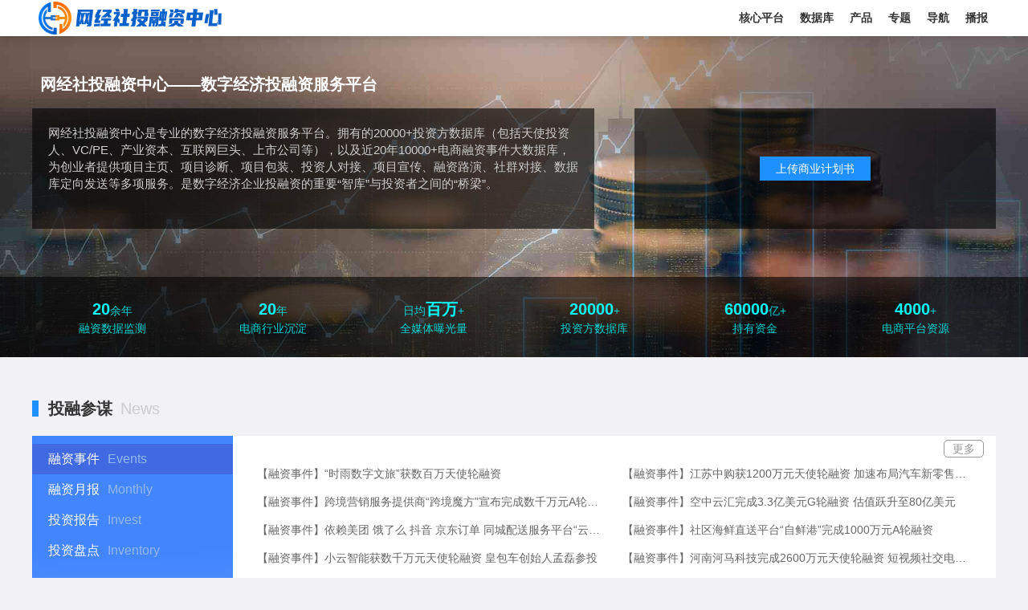

--- FILE ---
content_type: text/html; charset=utf-8
request_url: http://www.100ec.cn/Index/finance.html
body_size: 13095
content:
<!DOCTYPE html>
<html lang="en">

<head>
    <meta charset="UTF-8">
    <title>【网经社投融资中心】数字经济专业投融资平台 网经社 网络经济服务平台</title>
    <meta name="keywords" content="网经社投融资中心 投资 融资 天使投资人 VC PE 互联网创业 商业计划书 电子商务 零售电商 生活服务电商 B2B 物流科技 数字零售 数字生活 跨境电商 数字产业 数字教育 数字监管 数字研究 ">
    <meta name="description" content="网经社“网经社投融资中心”平台作为专注于电子商务行业的投融资服务平台。为融资需求方提供包括项目主页、项目诊断、项目包装、投资人对接、项目宣传、融资路演、社群对接、数据库定向发送等在内的投融资顾问服务	。">
    <meta http-equiv="X-UA-Compatible" content="IE=edge,chrome=1" />
    <meta name="viewport" content="width=device-width, initial-scale=1.0, maximum-scale=1.0, minimum-scale=1.0, user-scalable=0" />
    <link rel="icon" href="/Public/home/images/ico/drb.ico">
    <link href="/Public/home/css/bootstrap.min.css" rel="stylesheet">
    <link href="/Public/home/css/swiper.min.css" rel="stylesheet">
    <link href="/Public/home/css/100ec_style.css" rel="stylesheet">
    <!-- <link href="/Public/home/css/member.css" rel="stylesheet"> -->
    <link href="/Public/home/css/finance.css?v=1.6" rel="stylesheet">
    <link href="/Public/home/css/qr_code.css?v=1.61" rel="stylesheet">
    <style>
        body {
            background-color: rgb(242, 242, 245);
        }
    </style>
    <script src="/Public/home/js/jquery.min.js"></script>
<meta name="__hash__" content="c67a201a199ebffe9fe6626927bf1f3b_083cc073c729c39b14e7b7189b9bb417" /></head>

<body>
    <div class="finance-header">

        <link href="/Public/home/css/100ec-head-nav1.css?v=1.0.13" rel="stylesheet">
<script src="/Public/home/js/baiduPush.js"></script>
<!--top-->
<div id="Rtop"></div>
<div class="jlt_topbg">

    <div class="jlt_top finance-container dsb-container">

        <div class="jlt_right">

            <div class="jlt_btn">
                <span class="jlt_bar"></span>
                <span class="jlt_bar"></span>
                <span class="jlt_bar"></span>
            </div>

            <ul class="jlt_nav">
                <li>核心平台</li>
                <li>数据库</li>
                <!-- <li>平台生态</li> -->
                <li><a href="/Index/Wjsproviders.html" target="_blank">产品</a></li>
                <!-- <li>移动端</li> -->
                <!-- <li>专业台</li> -->
                <!-- <li><a href="/zt/zyzt/" target="_blank">战疫</a></li> -->
                <!-- <li>分站</li> -->
                <!-- <li>产品服务</li> -->
                <li><a href="/topic.html" target="_blank">专题</a></li>
                <li><a href="/dh.html" target="_blank">导航</a></li>
                <li><a href="https://www.100ec.cn/list.html" target="_blank">播报</a></li>
                <!-- <li><a href="https://www.100ec.cn/zt/yclm/" target="_blank">更多</a></li> -->
                <!-- <li><a href="/Index/calendar.html" target="_blank">日历</a></li> -->
            </ul>

            <!--核心平台-->
            <div class="navbox" id="pt">
                <ul class="jlt_list">
                    <li>
                        <a href="http://www.100ec.cn/zt/dszx/" target="_blank">
                            <div class="lg" style="background-position:0px 0px;"></div>
                            <p><span>研究中心</span><i>></i></p>
                        </a>
                    </li>
                    <li>
                        <a href="http://show.s.315.100ec.cn/" target="_blank">
                            <div class="lg" style="background-position:0px -40px;"></div>
                            <p><span>投诉平台</span><i>></i></p>
                        </a>
                    </li>
                    <li>
                        <a href="http://www.100ec.cn/zt/dsflcpfw/" target="_blank">
                            <div class="lg" style="background-position:0px -80px;"></div>
                            <p><span>法律平台</span><i>></i></p>
                        </a>
                    </li>
                    <li>
                        <a href="http://www.100ec.cn/zt/media/" target="_blank">
                            <div class="lg" style="background-position:0px -360px;"></div>
                            <p><span>媒体智库</span><i>></i></p>
                        </a>
                    </li>
                    <li>
                        <a href="http://www.100ec.cn/zt/djs/" target="_blank">
                            <div class="lg" style="background-position:0px -400px;"></div>
                            <p><span>独角兽</span><i>></i></p>
                        </a>
                    </li>
                    <li>
                        <a href="http://www.100ec.cn/zt/ssgs/" target="_blank">
                            <div class="lg" style="background-position:0px -440px;"></div>
                            <p><span>上市公司</span><i>></i></p>
                        </a>
                    </li>
                    <li>
                        <a href="http://www.100ec.cn/topic.html" target="_blank">
                            <div class="lg" style="background-position:0px -600px;"></div>
                            <p><span>独家专题</span><i>></i></p>
                        </a>
                    </li>
                </ul>
                <ul class="jlt_list">
                    <li>
                        <a href="http://www.100ec.cn/zt/kjdsb_js/" target="_blank">
                            <div class="lg" style="background-position:0px -120px;"></div>
                            <p><span>跨境电商</span><i>></i></p>
                        </a>
                    </li>
                    <li>
                        <a href="http://www.100ec.cn//zt/b2bds_js/" target="_blank">
                            <div class="lg" style="background-position:0px -160px;"></div>
                            <p><span>产业电商</span><i>></i></p>
                        </a>
                    </li>
                    <li>
                        <a href="http://www.100ec.cn/zt/sjds_js/" target="_blank">
                            <div class="lg" style="background-position:0px -200px;"></div>
                            <p><span>社交电商</span><i>></i></p>
                        </a>
                    </li>
                    <li>
                        <a href="http://www.100ec.cn/zt/ncds_js/" target="_blank">
                            <div class="lg" style="background-position:0px -240px;"></div>
                            <p><span>三农电商</span><i>></i></p>
                        </a>
                    </li>
                    <li>
                        <a href="http://www.100ec.cn/zt/wlfw_js/" target="_blank">
                            <div class="lg" style="background-position:0px -520px;"></div>
                            <p><span>电商物流</span><i>></i></p>
                        </a>
                    </li>
                    <li>
                        <a href="http://www.100ec.cn/zt/ota/" target="_blank">
                            <div class="lg" style="background-position:0px -280px;"></div>
                            <p><span>在线旅游</span><i>></i></p>
                        </a>
                    </li>
                    <li>
                        <a href="http://www.100ec.cn/zt/educationol/" target="_blank">
                            <div class="lg" style="background-position:0px -320px;"></div>
                            <p><span>在线教育</span><i>></i></p>
                        </a>
                    </li>
                    <li>
                        <a href="http://www.100ec.cn/zt/gxjjcpfw/" target="_blank">
                            <div class="lg" style="background-position:0px -480px;"></div>
                            <p><span>共享经济</span><i>></i></p>
                        </a>
                    </li>
                    <li>
                        <a href="http://www.100ec.cn/zt/jrkj_js/" target="_blank">
                            <div class="lg" style="background-position:0px -560px;"></div>
                            <p><span>金融科技</span><i>></i></p>
                        </a>
                    </li>
                </ul>
            </div>

            <!--数据库-->
            <div class="navbox" id="base">
                <ul class="jlt_list">
                    <li>
                        <a href="/User/globalData.html" target="_blank">
                            <div class="lg" style="background-position:-40px -520px;"></div>
                            <p><span>全球电商数据库</span><i>></i></p>
                        </a>
                    </li>
                    <li>
                        <a href="/User/industryData.html?name=dzsw" target="_blank">
                            <div class="lg" style="background-position:-40px -40px;"></div>
                            <p><span>行业数据库</span><i>></i></p>
                        </a>
                    </li>
                    <li>
                        <a href="http://www.100ec.cn/Index/complaintData.html" target="_blank">
                            <div class="lg" style="background-position:-40px 0px;"></div>
                            <p><span>评级数据库</span><i>></i></p>
                        </a>
                    </li>
                    <li>
                        <a href="/zt/cbk/" target="_blank">
                            <div class="lg" style="background-position:-40px -80px;"></div>
                            <p><span>财报数据库</span><i>></i></p>
                        </a>
                    </li>
                    <li>
                        <a href="/stock.hmtl" target="_blank">
                            <div class="lg" style="background-position:-40px -120px;"></div>
                            <p><span>股价数据库</span><i>></i></p>
                        </a>
                    </li>
                    <li>
                        <a href="/User/newFinancialData.html?name=%E5%A3%B9%E7%8E%96%E5%A3%B9%E7%8E%96" target="_blank">
                            <div class="lg" style="background-position:-40px -680px;"></div>
                            <p><span>新三板数据库</span><i>></i></p>
                        </a>
                    </li>
                    <li>
                        <a href="/User/unicornData.html" target="_blank">
                            <div class="lg" style="background-position:-40px -160px;"></div>
                            <p><span>独角兽数据库</span><i>></i></p>
                        </a>
                    </li>
                    <li>
                        <a href="/User/appStoreRank.html" target="_blank">
                            <div class="lg" style="background-position:-40px -560px;"></div>
                            <p><span>AppStore数据库</span><i>></i></p>
                        </a>
                    </li>
                    <li>
                        <a href="/User/investData.html" target="_blank">
                            <div class="lg" style="background-position:-40px -720px;"></div>
                            <p><span>投融资数据库</span><i>></i></p>
                        </a>
                    </li>
                    <!-- <li>
                            <a href="https://www.100ec.cn/Index/tzjg_list.html" target="_blank">
                                <div class="lg" style="background-position:-40px -720px;"></div>
                                <p><span>投资者数据库</span><i>></i></p>
                            </a>
                        </li> -->

                    <!-- <li>
                            <a href="http://www.100ec.cn/Index/appRank.html" target="_blank">
                                <div class="lg" style="background-position:-40px -240px;"></div>
                                <p><span>APP月活数据库</span><i>></i></p>
                            </a>
                        </li>
                        <li>
                            <a href="http://www.100ec.cn/Index/xcxIndex.html" target="_blank">
                                <div class="lg" style="background-position:-40px -480px;"></div>
                                <p><span>小程序指数库</span><i>></i></p>
                            </a>
                        </li>
                        <li>
                            <a href="javascript:;" target="_blank">
                                <div class="lg" style="background-position:-40px -600px;"></div>
                                <p><span>跨境综示区库</span><i>></i></p>
                            </a>
                        </li>
                        <li>
                            <a href="javascript:;" target="_blank">
                                <div class="lg" style="background-position:-40px -640px;"></div>
                                <p><span>网红带货数据库</span><i>></i></p>
                            </a>
                        </li> -->
                </ul>
                <ul class="jlt_list">
                    <li>
                        <a href="javascript:;" target="_blank">
                            <div class="lg" style="background-position:-40px -360px;"></div>
                            <p><span>跨境电商数据库</span><i>></i></p>
                        </a>
                    </li>
                    <li>
                        <a href="javascript:;" target="_blank">
                            <div class="lg" style="background-position:-40px -400px;"></div>
                            <p><span>B2B电商数据库</span><i>></i></p>
                        </a>
                    </li>
                    <li>
                        <a href="javascript:;" target="_blank">
                            <div class="lg" style="background-position:-40px -320px;"></div>
                            <p><span>零售电商数据库</span><i>></i></p>
                        </a>
                    </li>
                    <li>
                        <a href="javascript:;" target="_blank">
                            <div class="lg" style="background-position:-40px -280px;"></div>
                            <p><span>服务电商数据库</span><i>></i></p>
                        </a>
                    </li>
                    <li>
                        <a href="javascript:;" target="_blank">
                            <div class="lg" style="background-position:-40px -200px;"></div>
                            <p><span>物流科技数据库</span><i>></i></p>
                        </a>
                    </li>
                    <li>
                        <a href="javascript:;" target="_blank">
                            <div class="lg" style="background-position:-40px -440px;"></div>
                            <p><span>金融科技数据库</span><i>></i></p>
                        </a>
                    </li>
                    <li>
                        <a href="http://www.100ec.cn/zt/dssjk/" target="_blank">
                            <p style="width:100%;"><span style="font-weight:bold;">详见“电数宝”</span><i>></i></p>
                        </a>
                    </li>
                </ul>
            </div>

            <!--平台生态-->
            <!-- <div class="navbox">
                <ul class="jlt_list">
                    <li>
                        <a href="http://www.100ec.cn/" target="_blank">
                            <div class="lg" style="background-position:-160px -280px;"></div>
                            <p><span>网经社</span><i>></i></p>
                        </a>
                    </li>
                    <li>
                        <a href="http://www.100ec.cn/zt/dszx/" target="_blank">
                            <div class="lg" style="background-position:-160px -320px;"></div>
                            <p><span>国家智库</span><i>></i></p>
                        </a>
                    </li>
                    <li>
                        <a href="http://www.100ec.cn/Index/dsb_product.html" target="_blank">
                            <div class="lg" style="background-position:-160px -360px;"></div>
                            <p><span>电数宝</span><i>></i></p>
                        </a>
                    </li>
                    <li>
                        <a href="http://www.100ec.cn/Index/finance.html" target="_blank">
                            <div class="lg" style="background-position:-160px -400px;"></div>
                            <p><span>电融宝</span><i>></i></p>
                        </a>
                    </li>
                    <li>
                        <a href="http://show.s.315.100ec.cn/" target="_blank">
                            <div class="lg" style="background-position:-160px -440px;"></div>
                            <p><span>电诉宝</span><i>></i></p>
                        </a>
                    </li>
                    <li>
                        <a href="http://www.100ec.cn/Index/sjCollege.html" target="_blank">
                            <div class="lg" style="background-position:-160px -280px;"></div>
                            <p><span>商学院</span><i>></i></p>
                        </a>
                    </li>
                    <li>
                        <a href="http://www.100ec.cn/Home/Index/needs.html" target="_blank">
                            <div class="lg" style="background-position:-160px -480px;"></div>
                            <p><span>战疫通</span><i>></i></p>
                        </a>
                    </li>
                </ul>
            </div> -->

            <!--产品服务-->
            <div class="navbox"></div>

            <!--移动端-->
            <!-- <div class="navbox" id="ydd">
                <ul class="jlt_list">
                    <li>
                        <h1 style="color:#111">网经社</h1>
                    </li>
                    <li id="wx">
                        <a>
                            <div class="lg" style="background-position:-80px 0px;"></div>
                            <p><span>微信公众号</span><i>></i></p>
                        </a>
                        <img src="/Public/home/images/zxewm.png" id="wxewm">
                    </li>
                    <li id="wx">
                        <a>
                            <div class="lg" style="background-position:-80px 0px;"></div>
                            <p><span>微信小程序</span><i>></i></p>
                        </a>
                        <img src="/Public/home/images/code/wjs_xcx.jpg" id="wxewm">
                    </li>
                    <li>
                        <a href="https://weibo.com/caoshu1979" target="_blank">
                            <div class="lg" style="background-position:-80px -40px;"></div>
                            <p><span>新浪微博</span><i>></i></p>
                        </a>
                    </li>
                    <li>
                        <a href="https://wangjingshe.lofter.com/" target="_blank">
                            <div class="lg" style="background-position:-160px -600px;"></div>
                            <p><span>网易博客</span><i>></i></p>
                        </a>
                    </li>
                    <li>
                        <a href="http://caifuhao.eastmoney.com/cfh/237150" target="_blank">
                            <div class="lg" style="background-position:-80px -520px;"></div>
                            <p><span>财富号</span><i>></i></p>
                        </a>
                    </li>
                    <li>
                        <a href="https://xueqiu.com/u/100ec" target="_blank">
                            <div class="lg" style="background-position:-80px -400px;"></div>
                            <p><span>雪球</span><i>></i></p>
                        </a>
                    </li>
                    <li>
                        <a href="https://a.jiemian.com/index.php?m=user&a=centerArticle&id=105304583" target="_blank">
                            <div class="lg" style="background-position:-80px -160px;"></div>
                            <p><span>界面</span><i>></i></p>
                        </a>
                    </li>
                    <li>
                        <a href="https://new.qq.com/omn/author/5424426" target="_blank">
                            <div class="lg" style="background-position:-80px -200px;"></div>
                            <p><span>腾讯新闻</span><i>></i></p>
                        </a>
                    </li>
                    <li>
                        <a href="http://dy.163.com/v2/article/detail/E5R3KGPF0514BOS2.html" target="_blank">
                            <div class="lg" style="background-position:-80px -240px;"></div>
                            <p><span>网易新闻</span><i>></i></p>
                        </a>
                    </li>
                    <li>
                        <a href="https://ishare.ifeng.com/mediaShare/home/507977/media" target="_blank">
                            <div class="lg" style="background-position:-80px -280px;"></div>
                            <p><span>凤凰新闻</span><i>></i></p>
                        </a>
                    </li>
                    <li id="mobile_ydzx">
                        <a href="http://www.yidianzixun.com/channel/m218288" target="_blank">
                            <div class="lg" style="background-position:-80px -360px;"></div>
                            <p><span>一点资讯</span><i>></i></p>
                        </a>
                    </li>
                    <li id="pc_ydzx">
                        <a>
                            <div class="lg" style="background-position:-80px -360px;"></div>
                            <p><span>一点资讯</span><i>></i></p>
                        </a>
                        <img src="http://www.100ec.cn/Public/home/images/ydzx.png" id="ydzxewm">
                    </li>
                    <li>
                        <a href="http://a.mp.uc.cn/media.html?mid=e11952b0d9b0468696efb9817e4a3750&uc_biz_str=S:custom%7CC:iflow_ncmt&uc_param_str=frdnsnpfvecpntnwprdssskt&from=" target="_blank">
                            <div class="lg" style="background-position:-80px -440px;"></div>
                            <p><span>大鱼号</span><i>></i></p>
                        </a>
                    </li>
                    <li>
                        <a href="https://mp.sohu.com/profile?xpt=OTRmN2NjOGUtNzdkYi00MGY2LWExNjQtOTNjY2NjMTMzZjNi" target="_blank">
                            <div class="lg" style="background-position:-80px -480px;"></div>
                            <p><span>搜狐</span><i>></i></p>
                        </a>
                    </li>
                    <li>
                        <a href="https://www.toutiao.com/c/user/3935903611631965/#mid=1652603837615116" target="_blank">
                            <div class="lg" style="background-position:-80px -600px;"></div>
                            <p><span>今日头条</span><i>></i></p>
                        </a>
                    </li>
                    <li>
                        <a href="https://baijiahao.baidu.com/u?app_id=1652682959678452&fr=bjharticle" target="_blank">
                            <div class="lg" style="background-position:-80px -640px;"></div>
                            <p><span>百家号</span><i>></i></p>
                        </a>
                    </li>
                    <li>
                        <a href="https://author.baidu.com/home?type=profile&action=profile&context=%7B%22uk%22%3A%22-90Ym563ve5mL_rmRHlyTg%22%2C%22from%22%3A%22dynamic%22%2C%22tab%22%3A%22dynamic%22%7D&qq-pf-to=pcqq.c2c" target="_blank">
                            <div class="lg" style="background-position:-80px -640px;"></div>
                            <p><span>百家号</span><i>></i></p>
                        </a>
                    </li>
                    <li>
                        <a href="https://app.cdsb.com/cdsb_app/asset/hxh/index.html?id=50" target="_blank">
                            <div class="lg" style="background-position:-80px -720px;"></div>
                            <p><span>红星号</span><i>></i></p>
                        </a>
                    </li>
                    <li>
                        <a href="http://www.emkt.com.cn/cgi-bin/author.cgi?author=%B5%E7%D7%D3%C9%CC%CE%F1%D1%D0%BE%BF%D6%D0%D0%C4" target="_blank">
                            <div class="lg" style="background-position:-80px -960px;"></div>
                            <p><span>营销传媒网</span><i>></i></p>
                        </a>
                    </li>
                    <li>
                        <a href="https://www.100ec.cn/Index/wemediaSq.html" target="_blank">
                            <p style="width:100%;"><span style="font-weight:bold;">媒体矩阵<strong
                                        style="color: red;">（下载刊例报价）</strong></span><i>></i></p>
                        </a>
                    </li>
                </ul>
                <ul class="jlt_list">
                    <li>
                        <h1 style="color:#111">电诉宝</h1>
                    </li>
                    <li id="wx">
                        <a>
                            <div class="lg" style="background-position:-80px 0px;"></div>
                            <p><span>微信公众号</span><i>></i></p>
                        </a>
                        <img src="http://www.100ec.cn/Public/home/images/dsbewm.png" id="wxewm">
                    </li>
                    <li>
                        <a href="https://weibo.com/3061390605/profile?s=6cm7D0&is_hot=1" target="_blank">
                            <div class="lg" style="background-position:-80px -40px;"></div>
                            <p><span>微博</span><i>></i></p>
                        </a>
                    </li>
                    <li>
                        <a href="https://mp.sohu.com/profile?xpt=ZDYyMWMxNWItZDgwOS00MmQ4LWI2M2YtZGUwODZmZmU1ZTBj&_f=index_pagemp_1&spm=smpc.content.author.1.1582621749583zyDsmgk&tdsourcetag=s_pctim_aiomsg&qq-pf-to=pcqq.c2c" target="_blank">
                            <div class="lg" style="background-position:-80px -480px;"></div>
                            <p><span>搜狐</span><i>></i></p>
                        </a>
                    </li>
                    <li>
                        <a href="https://www.toutiao.com/c/user/307473696960312/#mid=1659492434077703" target="_blank">
                            <div class="lg" style="background-position:-80px -600px;"></div>
                            <p><span>头条</span><i>></i></p>
                        </a>
                    </li>
                    <li>
                        <a href="https://baijiahao.baidu.com/u?app_id=1660654541738410" target="_blank">
                            <div class="lg" style="background-position:-80px -640px;"></div>
                            <p><span>百家号</span><i>></i></p>
                        </a>
                    </li>
                    <li>
                        <a href="https://app.cdsb.com/cdsb_app/asset/hxh/index.html?id=156" target="_blank">
                            <div class="lg" style="background-position:-80px -720px;"></div>
                            <p><span>红星号</span><i>></i></p>
                        </a>
                    </li>
                </ul>
                <ul class="jlt_list">
                    <li>
                        <h1 style="color:#111">网教宝</h1>
                    </li>
                    <li id="wjb">
                        <a>
                            <div class="lg" style="background-position:-160px -520px;"></div>
                            <p><span>网教宝</span><i>></i></p>
                        </a>
                        <img src="http://www.100ec.cn/Public/home/images/wjb.jpg" id="wxewm2">
                    </li>
                    <li>
                        <a href="https://weibo.com/6639218503/profile?topnav=1&wvr=6&is_all=1" target="_blank">
                            <div class="lg" style="background-position:-80px -40px;"></div>
                            <p><span>新浪微博</span><i>></i></p>
                        </a>
                    </li>
                    <li>
                        <a href="https://xueqiu.com/u/8189046207" target="_blank">
                            <div class="lg" style="background-position:-80px -400px;"></div>
                            <p><span>雪球</span><i>></i></p>
                        </a>
                    </li>
                    <li>
                        <a href="http://caifuhao.eastmoney.com/cfh/267143" target="_blank">
                            <div class="lg" style="background-position:-80px -520px;"></div>
                            <p><span>财富号</span><i>></i></p>
                        </a>
                    </li>
                    <li>
                        <a href="https://www.163.com/dy/media/T1617691517817.html" target="_blank">
                            <div class="lg" style="background-position:-80px -240px;"></div>
                            <p><span>网易新闻</span><i>></i></p>
                        </a>
                    </li>
                    <li id="wjb">
                        <a href="https://new.qq.com/omn/author/19884761" target="_blank">
                            <div class="lg" style="background-position:-160px -560px;"></div>
                            <p><span>企鹅号</span><i>></i></p>
                        </a>
                    </li>
                </ul>
                <ul class="jlt_list">
                    <li>
                        <h1 style="color:#111">视频号</h1>
                    </li>
                    <li id="wjb">
                        <a>
                            <div class="lg" style="background-position:-160px -680px;"></div>
                            <p><span>抖音</span><i>></i></p>
                        </a>
                        <img src="https://www.100ec.cn/Public/home/images/dy_img2.jpg" id="wxewm3">
                    </li>
                    <li id="wjb">
                        <a>
                            <div class="lg" style="background-position:-160px -640px;"></div>
                            <p><span>视频号</span><i>></i></p>
                        </a>
                        <img src="https://www.100ec.cn/Public/home/images/sph.jpg" id="wxewm3">
                    </li>
                    <li>
                        <a href="https://weibo.com/caoshu1979?tabtype=newVideo" target="_blank">
                            <div class="lg" style="background-position:-80px -40px;"></div>
                            <p><span>新浪微博</span><i>></i></p>
                        </a>
                    </li>
                    <li>
                        <a href="https://www.toutiao.com/c/user/token/MS4wLjABAAAAdBu0ip72o1DpST8tNla0poHI-JAjMNawcicWRzD4CKqidx5qUA-vZGTSPTWehouk/?tab=short_video#mid=1652603837615116" target="_blank">
                            <div class="lg" style="background-position:-80px -600px;"></div>
                            <p><span>头条</span><i>></i></p>
                        </a>
                    </li>
                    <li>
                        <a href="https://baijiahao.baidu.com/u?app_id=1652682959678452&fr=bjharticle" target="_blank">
                            <div class="lg" style="background-position:-80px -640px;"></div>
                            <p><span>百家号</span><i>></i></p>
                        </a>
                    </li>
                </ul>
            </div> -->

            <!--地方站-->
            <!-- <div class="navbox" id="df">
                    <ul class="jlt_list">
                        <li>
                            <a href="http://www.100ec.cn/zt/beijing/" target="_blank">
                                <div class="lg" style="background-position:-120px 0px;"></div>
                                <p><span>北京</span><i>></i></p>
                            </a>
                        </li>
                        <li>
                            <a href="http://www.100ec.cn/zt/shanghai/" target="_blank">
                                <div class="lg" style="background-position:-120px -40px;"></div>
                                <p><span>上海</span><i>></i></p>
                            </a>
                        </li>
                        <li>
                            <a href="http://www.100ec.cn/zt/zhejiang/" target="_blank">
                                <div class="lg" style="background-position:-120px -80px;"></div>
                                <p><span>浙江</span><i>></i></p>
                            </a>
                        </li>
                        <li>
                            <a href="http://www.100ec.cn/zt/guangdong/" target="_blank">
                                <div class="lg" style="background-position:-120px -120px;"></div>
                                <p><span>广东</span><i>></i></p>
                            </a>
                        </li>
                        <li>
                            <a href="http://www.100ec.cn/zt/jiangsu/" target="_blank">
                                <div class="lg" style="background-position:-120px -160px;"></div>
                                <p><span>江苏</span><i>></i></p>
                            </a>
                        </li>
                        <li>
                            <a href="http://www.100ec.cn/zt/shandong/" target="_blank">
                                <div class="lg" style="background-position:-120px -200px;"></div>
                                <p><span>山东</span><i>></i></p>
                            </a>
                        </li>
                        <li>
                            <a href="http://www.100ec.cn/zt/fujian/" target="_blank">
                                <div class="lg" style="background-position:-120px -240px;"></div>
                                <p><span>福建</span><i>></i></p>
                            </a>
                        </li>
                        <li>
                            <a href="http://hn.100ec.cn/" target="_blank">
                                <div class="lg" style="background-position:-120px -280px;"></div>
                                <p><span>海南</span><i>></i></p>
                            </a>
                        </li>
                        <li>
                            <a href="http://www.100ec.cn/zt/shenzhen/" target="_blank">
                                <p><span>深圳</span><i>></i></p>
                            </a>
                        </li>
                        <li>
                            <a href="http://www.100ec.cn/zt/tanwan/" target="_blank">
                                <p><span>台湾</span><i>></i></p>
                            </a>
                        </li>
                    </ul>
                </div> -->

            <!--专业台-->
            <!-- <div class="navbox" id="df">
                <ul class="jlt_list">
                    <li>
                        <a href="http://cbec.100ec.cn" target="_blank">
                            <p><span>跨境电商台</span><i>></i></p>
                        </a>
                    </li>
                    <li>
                        <a href="http://b2b.100ec.cn" target="_blank">
                            <p><span>产业电商化</span><i>></i></p>
                        </a>
                    </li>
                    <li>
                        <a href="http://edu.100ec.cn" target="_blank">
                            <p><span>在线教育台</span><i>></i></p>
                        </a>
                    </li>
                    <li>
                        <a href="http://sec.100ec.cn/" target="_blank">
                            <p><span>社交电商台</span><i>></i></p>
                        </a>
                    </li>
                    <li>
                        <a href="http://cgb.100ec.cn" target="_blank">
                            <p><span>社区团购台</span><i>></i></p>
                        </a>
                    </li>
                    <li>
                        <a href="http://rec.100ec.cn" target="_blank">
                            <p><span>农村电商台</span><i>></i></p>
                        </a>
                    </li>
                    <li>
                        <a href="http://dcx.100ec.cn" target="_blank">
                            <p><span>移动出行台</span><i>></i></p>
                        </a>
                    </li>
                    <li>
                        <a href="http://hlth.100ec.cn" target="_blank">
                            <p><span>数字健康台</span><i>></i></p>
                        </a>
                    </li>
                    <li>
                        <a href="http://live.100ec.cn" target="_blank">
                            <p><span>直播电商台</span><i>></i></p>
                        </a>
                    </li>
                    <li>
                        <a href="http://lt.100ec.cn" target="_blank">
                            <p><span>物流科技台</span><i>></i></p>
                        </a>
                    </li>
                    <li>
                        <a href="http://ft.100ec.cn" target="_blank">
                            <p><span>金融科技台</span><i>></i></p>
                        </a>
                    </li>
                    <li>
                        <a href="http://law.100ec.cn" target="_blank">
                            <p><span>法律消保台</span><i>></i></p>
                        </a>
                    </li>
                    <li>
                        <a href="http://GXE.100ec.cn/" target="_blank">
                            <p><span>共享经济台</span><i>></i></p>
                        </a>
                    </li>
                    <li>
                        <a href="http://DR.100ec.cn/" target="_blank">
                            <p><span>数字零售台</span><i>></i></p>
                        </a>
                    </li>
                    <li>
                        <a href="http://DE.100ec.cn/" target="_blank">
                            <p><span>数字经济台</span><i>></i></p>
                        </a>
                    </li>
                    <li>
                        <a href="http://DL.100ec.cn/" target="_blank">
                            <p><span>数字生活台</span><i>></i></p>
                        </a>
                    </li>
                    <li>
                        <a href="http://os.100ec.cn/" target="_blank">
                            <p><span>国际站</span><i>></i></p>
                        </a>
                    </li>
                    <li>
                        <a href="http://cs.100ec.cn/" target="_blank">
                            <p><span>国内站</span><i>></i></p>
                        </a>
                    </li>
                    <li>
                        <a href="http://CC.100ec.cn/" target="_blank">
                            <p><span>云计算台</span><i>></i></p>
                        </a>
                    </li>
                </ul>
            </div> -->

            <!--战疫-->
            <div class="navbox"></div>

            <!--产品服务-->
            <!-- <div class="navbox" id="cp">
                    <ul class="jlt_list">
                        <li>
                            <a href="http://www.100ec.cn/about/product.html" target="_blank">
                                <div class="lg" style="background-position:-160px 0px;"></div>
                                <p><span>平台服务</span><i>></i></p>
                            </a>
                        </li>
                        <li>
                            <a href="http://www.100ec.cn/zt/dszx/" target="_blank">
                                <div class="lg" style="background-position:-160px -40px;"></div>
                                <p><span>智库服务</span><i>></i></p>
                            </a>
                        </li>
                        <li>
                            <a href="http://www.100ec.cn/about/product.html" target="_blank">
                                <div class="lg" style="background-position:-160px -80px;"></div>
                                <p><span>媒体服务</span><i>></i></p>
                            </a>
                        </li>
                        <li>
                            <a href="http://my.315.100ec.cn/index.php?_a=login&login_way=green_user" target="_blank">
                                <div class="lg" style="background-position:-160px -200px;"></div>
                                <p><span>客诉服务</span><i>></i></p>
                            </a>
                        </li>
                        <li>
                            <a href="http://www.100ec.cn/about/product.html" target="_blank">
                                <div class="lg" style="background-position:-160px -120px;"></div>
                                <p><span>政府服务</span><i>></i></p>
                            </a>
                        </li>
                        <li>
                            <a href="http://www.100ec.cn/about/product.html" target="_blank">
                                <div class="lg" style="background-position:-160px -160px;"></div>
                                <p><span>会务服务</span><i>></i></p>
                            </a>
                        </li>
                        <li>
                            <a href="http://www.100ec.cn/zt/dsflcpfw/" target="_blank">
                                <div class="lg" style="background-position:-160px -240px;"></div>
                                <p><span>法律服务</span><i>></i></p>
                            </a>
                        </li>
                    </ul>
                </div> -->

        </div>
    </div>

</div>


<div class="returntop" id="return">
    <a href="#Rtop"><img src="http://www.100ec.cn/Public/home/images/return.png" width="100%"></a>
</div>


<script src="/Public/home/js/head-nav1.js?v=1.0.8"></script>

    </div>

    <div class="finance-banner img-bg">
        <div class="finance-container">

            <div class="finance-banner-main">
                <p class="finance-banner-title">网经社投融资中心——数字经济投融资服务平台</p>
                <div class="finance-banner-content">

                    <div class="finance-production f-b-c-item">
                        <p class="finance-production-info">网经社投融资中心是专业的数字经济投融资服务平台。拥有的20000+投资方数据库（包括天使投资人、VC/PE、产业资本、互联网巨头、上市公司等），以及近20年10000+电商融资事件大数据库，为创业者提供项目主页、项目诊断、项目包装、投资人对接、项目宣传、融资路演、社群对接、数据库定向发送等多项服务。是数字经济企业投融资的重要“智库”与投资者之间的“桥梁”。</p>
                    </div>
                    <div class="finance-to-reg f-b-c-item">
                        <!-- <p class="finance-to-reg-title">“雏鹰计划”启动 成为首批“种子项目”</p> -->
                        <a href="https://www.100ec.cn/Index/projectAdd.html" target="_blank">上传商业计划书</a>
                        <a href="https://www.100ec.cn/Index/finance_vip.html" target="_blank">我要入会→</a>
                        <!-- <div class="finance-to-reg-help">
						<p class="help-what">什么是“雏鹰计划”？</p>
						<p class="help-more">网经社“网经社投融资中心”推出优质电商融资“孵化”服务——“雏鹰计划”。招募首批电商融资种子项目作为重点扶持对象,享受“网经社投融资中心”各类会员8折优惠。抢先体验 “网经社投融资中心”为您带来的项目主页、数据报告、投资人对接、报告宣传、广告宣传、定制路演、专访/案例、项目诊断、项目包装等专业的融资顾问服务，为您的融资“添砖加瓦”。</p>
					</div> -->
                    </div>
                </div>
            </div>

            <div class="finance-goodness">
                <div class="goodness-item">
                    <p><span>20</span>余年</p>
                    <p>融资数据监测</p>
                </div>
                <div class="goodness-item">
                    <p><span>20</span>年</p>
                    <p>电商行业沉淀</p>
                </div>
                <div class="goodness-item">
                    <p>日均<span>百万</span>+</p>
                    <p>全媒体曝光量</p>
                </div>
                <div class="goodness-item">
                    <p><span>20000</span>+</p>
                    <p>投资方数据库</p>
                </div>
                <div class="goodness-item">
                    <p><span>60000</span>亿+</p>
                    <p>持有资金</p>
                </div>
                <div class="goodness-item">
                    <p><span>4000</span>+</p>
                    <p>电商平台资源</p>
                </div>
            </div>
        </div>
        <div class="finance-banner-bottom-bg"></div>
    </div>

    <div class="finance-main">
        <div class="finance-container">
            <div class="finance-section news">
                <div class="finance-title">
                    <p>投融参谋<span>News</span></p>
                </div>
                <div class="finance-section-box">
                    <div class="finance-section-left-box bg-blue img-bg1">
                        <div class="f-s-l-b-title" data-api="articleTitle" data-key='1'>融资事件<span>Events</span></div>
                        <div class="f-s-l-b-title" data-api="articleTitle" data-key='0'>融资月报<span>Monthly</span></div>
                        <div class="f-s-l-b-title" data-api="articleTitle" data-key='2'>投资报告<span>Invest</span></div>
                        <div class="f-s-l-b-title" data-api="articleTitle" data-key='4'>投资盘点<span>Inventory</span></div>
                        <!-- <div class="f-s-l-b-title" data-api="articleTitle" data-key='3'>融资报告<span>Finance</span></div> -->
                    </div>
                    <div class="finance-section-right-box" id="list">

                    </div>

                </div>
            </div>
            

            <!-- 服务保障 -->
            <div class="finance-section fwfw">
                <div class="finance-section-box">
                    <div class="finance-section-left-box bg-purple">
                        <div class="f-s-l-b-title">项目范围<span>Service Scope</span></div>
                        <div class="f-s-l-b-content">网经社投融资中心”平台对服务的项目有一定的领域以及行业范围要求。</div>
                    </div>
                    <div class="finance-section-right-box">
                        <div class="section-flex">
                            <div class="section-item">
                                <div class="section-item-item icon">
                                    <img src="http://www.100ec.cn/Public/home/images/finance/icon-b2c.png" alt="">
                                </div>
                                <div class="section-item-item">
                                    <div class="item-title">零售电商</div>
                                </div>
                            </div>
                            <div class="section-item">
                                <div class="section-item-item icon">
                                    <img src="http://www.100ec.cn/Public/home/images/finance/icon-kj.png" alt="">
                                </div>
                                <div class="section-item-item">
                                    <div class="item-title">跨境电商</div>
                                </div>
                            </div>
                            <div class="section-item">
                                <div class="section-item-item icon">
                                    <img src="http://www.100ec.cn/Public/home/images/finance/icon-b2b.png" alt="">
                                </div>
                                <div class="section-item-item">
                                    <div class="item-title">产业电商</div>
                                </div>
                            </div>
                            <div class="section-item">
                                <div class="section-item-item icon">
                                    <img src="http://www.100ec.cn/Public/home/images/finance/icon-o2o.png" alt="">
                                </div>
                                <div class="section-item-item">
                                    <div class="item-title">生活服务电商</div>
                                </div>
                            </div>
                            <div class="section-item">
                                <div class="section-item-item icon">
                                    <img src="http://www.100ec.cn/Public/home/images/finance/icon-wl.png" alt="">
                                </div>
                                <div class="section-item-item">
                                    <div class="item-title">物流科技</div>
                                </div>
                            </div>
                            <div class="section-max-item" id="fwList">
                            </div>
                        </div>
                    </div>
                </div>
            </div>

            <!-- 投融资数据ECharts -->
            <div class="finance-section">
                <div class="finance-title">
                    <p>“网经社投融资中心”投融数据<span>Data</span></p>
                </div>
                <div class="finance-section-box echarts-box">
                    <div class="echarts-item" id="chart1" data-type="a105"></div>
                    <div class="echarts-item" id="chart2" data-type="cate"></div>
                    <div class="echarts-item" id="chart3" data-type="shares"></div>
                    <div class="echarts-item" id="chart4" data-type="a103"></div>
                </div>
            </div>

            <!-- 投资机构库 -->
            <div class="finance-section investment">
                <div class="finance-section-box">
                    <div class="finance-section-left-box bg-origin img-bg4">
                        <div class="f-s-l-b-title">
                            投资机构<span>Institution</span>
                            <a href="https://www.100ec.cn/Index/tzjg_list.html" target="_blank" class="mb-more">投资机构库</a>
                        </div>
                        <div class="f-s-l-b-content">“网经社投融资中心投资方库”涵盖了15000+投融机构以及5000+投资人。全面覆盖了电子商务、互联网、TMT等各主流行业，为创业者提供完整的融资服务。</div>
                    </div>
                    <div class="finance-section-right-box">
                        <div class="section-flex">
                            <a href="https://www.100ec.cn/Index/tzjg_list.html" target="_blank" class="finance-section-more">投资机构库</a>
                            <a href="https://www.100ec.cn/Index/tzjg.html?id=24850" target="_blank" class="section-item">
                                <div class="section-item-item icon">
                                    <img src="/Public/home/images/IDG.png" alt="">
                                </div>
                                <div class="section-item-item">
                                    <div class="item-title">IDG资本</div>
                                </div>
                            </a>
                            <a href="https://www.100ec.cn/Index/tzjg.html?id=23622" target="_blank" class="section-item">
                                <div class="section-item-item icon">
                                    <img src="/Public/home/images/gszg.jpg" alt="">
                                </div>
                                <div class="section-item-item">
                                    <div class="item-title">光速中国</div>
                                </div>
                            </a>
                            <a href="https://www.100ec.cn/Index/tzjg.html?id=24871" target="_blank" class="section-item">
                                <div class="section-item-item icon">
                                    <img src="/Public/home/images/BAI.png" alt="">
                                </div>
                                <div class="section-item-item">
                                    <div class="item-title">贝塔斯曼亚洲投资基金</div>
                                </div>
                            </a>
                            <a href="https://www.100ec.cn/Index/tzjg.html?id=24618" target="_blank" class="section-item">
                                <div class="section-item-item icon">
                                    <img src="/Public/home/images/bjg.png" alt="">
                                </div>
                                <div class="section-item-item">
                                    <div class="item-title">北极光创投</div>
                                </div>
                            </a>
                            <a href="https://www.100ec.cn/Index/tzjg.html?id=20430" target="_blank" class="section-item">
                                <div class="section-item-item icon">
                                    <img src="/Public/home/images/tttz.png" alt="">
                                </div>
                                <div class="section-item-item">
                                    <div class="item-title">天图投资</div>
                                </div>
                            </a>
                            <a href="https://www.100ec.cn/Index/tzjg.html?id=19305" target="_blank" class="section-item">
                                <div class="section-item-item icon">
                                    <img src="/Public/home/images/yqzb.png" alt="">
                                </div>
                                <div class="section-item-item">
                                    <div class="item-title">云启资本</div>
                                </div>
                            </a>
                            <a href="https://www.100ec.cn/Index/tzjg.html?id=20065" target="_blank" class="section-item">
                                <div class="section-item-item icon">
                                    <img src="/Public/home/images/xftz.png" alt="">
                                </div>
                                <div class="section-item-item">
                                    <div class="item-title">祥峰投资</div>
                                </div>
                            </a>
                            <a href="https://www.100ec.cn/Index/tzjg.html?id=22044" target="_blank" class="section-item">
                                <div class="section-item-item icon">
                                    <img src="/Public/home/images/lc.png" alt="">
                                </div>
                                <div class="section-item-item">
                                    <div class="item-title">蓝驰创投</div>
                                </div>
                            </a>
                            <a href="https://www.100ec.cn/Index/tzjg.html?id=18344" target="_blank" class="section-item">
                                <div class="section-item-item icon">
                                    <img src="/Public/home/images/PAPzg.png" alt="">
                                </div>
                                <div class="section-item-item">
                                    <div class="item-title">Plug and Play 中国</div>
                                </div>
                            </a>
                            <a href="https://www.100ec.cn/Index/tzjg.html?id=22235" target="_blank" class="section-item">
                                <div class="section-item-item icon">
                                    <img src="/Public/home/images/jstz.png" alt="">
                                </div>
                                <div class="section-item-item">
                                    <div class="item-title">君盛投资</div>
                                </div>
                            </a>
                        </div>
                    </div>
                </div>
            </div>

            <!-- 投资人说 -->
            <div class="finance-section investors">
                <div class="finance-title">
                    <p>投资人说<span>Investors</span><span id="change">[ 更多 ]</span></p>
                    <a href="https://www.100ec.cn/Index/tzr_list.html" target="_blank">投资人库</a>
                </div>
                <div class="finance-section-box" id="investors">

                </div>
            </div>

            <!-- 投融内参 -融资播报 投融资事件 投融资报告 -->
            

            <!-- 投融资沙龙 -->
            <div class="finance-section">
                <div class="finance-title">
                    <p>投融沙龙<span>Salon</span></p>
                </div>
                <div class="finance-section-box">
                    <div class="swiper-container" id="sl">
                        <div class="swiper-wrapper">
                            <div class="swiper-slide">
                                <img src="https://www.100ec.cn/Public/tuku/641c1fbeeef83.png">
                            </div>
                            <div class="swiper-slide">
                                <img src="https://www.100ec.cn/Public/tuku/641bed180ad55.png">
                            </div>
                            <div class="swiper-slide">
                                <img src="https://www.100ec.cn/Public/tuku/641b9d800b267.jpg">
                            </div>
                            <div class="swiper-slide">
                                <img src="/Public/home/images/finance/sl12.jpg">
                            </div>
                            <div class="swiper-slide">
                                <img src="/Public/home/images/finance/sl14.jpg">
                            </div>
                            <div class="swiper-slide">
                                <img src="/Public/home/images/finance/sl1.JPG">
                            </div>
                            <div class="swiper-slide">
                                <img src="/Public/home/images/finance/sl13.jpg">
                            </div>
                            <div class="swiper-slide">
                                <img src="/Public/home/images/finance/sl3.jpg">
                            </div>
                            <div class="swiper-slide">
                                <img src="/Public/home/images/finance/sl2.jpg">
                            </div>
                            <div class="swiper-slide">
                                <img src="/Public/home/images/finance/sl4.jpg">
                            </div>
                            <div class="swiper-slide">
                                <img src="/Public/home/images/finance/sl5.jpg">
                            </div>
                            <div class="swiper-slide">
                                <img src="/Public/home/images/finance/sl6.jpg">
                            </div>
                            <div class="swiper-slide">
                                <img src="/Public/home/images/finance/sl7.jpg">
                            </div>
                            <div class="swiper-slide">
                                <img src="/Public/home/images/finance/sl8.jpg">
                            </div>
                            <div class="swiper-slide">
                                <img src="/Public/home/images/finance/sl9.jpg">
                            </div>
                            <div class="swiper-slide">
                                <img src="//imgs-b2b.100ec.cn/zt/upload_data/expert_caolei/images/3/22.jpg">
                            </div>
                            <div class="swiper-slide">
                                <img src="//imgs-b2b.100ec.cn/zt/upload_data/expert_caolei/images/gcdh/2.jpg">
                            </div>
                            <div class="swiper-slide">
                                <img src="//imgs-b2b.100ec.cn/zt/upload_data/expert_caolei/images/3/26.jpg">
                            </div>
                            <div class="swiper-slide">
                                <img src="/Public/home/images/finance/sl10.jpg">
                            </div>
                            <div class="swiper-slide">
                                <img src="/Public/home/images/finance/sl11.jpg">
                            </div>
                        </div>
                        <!-- Add Pagination -->
                        <div class="swiper-pagination"></div>
                        <div class="swiper-button-next"></div>
                        <div class="swiper-button-prev"></div>
                    </div>
                </div>
            </div>
            <div class="finance-section fwnr">
                <div class="finance-title">
                    <p>产品介绍<span>SERVICES</span></p>
                    <a href="https://www.100ec.cn/Index/finance_vip.html" target="_blank">网经社投融资中心会员→</a>
                </div>
                <!-- 服务内容 -->
                <div class="finance-section-box">
                    <div class="finance-section-left-box bg-1 img-bg5">
                        <div class="f-s-l-b-title">“网经社投融资中心”服务内容<span></span></div>
                        <div class="f-s-l-b-content">项目主页、项目诊断、项目包装、投资方对接、报告宣传、广告发布、定制路演、专访/案例、“电数宝”数据库等</div>
                    </div>
                    <div class="finance-section-right-box">
                        <div class="section-flex">
                            <div class="section-item">
                                <div class="section-item-item icon">
                                    <img src="http://www.100ec.cn/Public/home/images/logo-zy2.png" alt="">
                                </div>
                                <div class="section-item-item">
                                    <div class="item-title">项目主页</div>
                                    <div class="item-content">
                                        <p>自主上传项目信息</p>
                                        <p>在线化生成项目主页</p>
                                    </div>
                                </div>
                            </div>
                            <div class="section-item">
                                <div class="section-item-item icon">
                                    <img src="http://www.100ec.cn/Public/home/images/logo-zd2.png" alt="">
                                </div>
                                <div class="section-item-item">
                                    <div class="item-title">项目诊断</div>
                                    <div class="item-content">
                                        <p>专业融资顾问“把脉”商业计划书</p>
                                        <p>提出专业的修改意见</p>
                                    </div>
                                </div>
                            </div>
                            <div class="section-item">
                                <div class="section-item-item icon">
                                    <img src="http://www.100ec.cn/Public/home/images/logo-bz2.png" alt="">
                                </div>
                                <div class="section-item-item">
                                    <div class="item-title">项目包装</div>
                                    <div class="item-content">
                                        <p>提供商业计划书标准模板</p>
                                        <p>通过报告、榜单形式对项目亮点进行支撑</p>
                                        <p>网经社给予项目“推荐投资”评级</p>
                                    </div>
                                </div>
                            </div>
                            <div class="section-item">
                                <div class="section-item-item icon">
                                    <img src="http://www.100ec.cn/Public/home/images/logo-dj2.png" alt="">
                                </div>
                                <div class="section-item-item">
                                    <div class="item-title">投资方对接</div>
                                    <div class="item-content">
                                        <p>投资方数据库EDM系统群发（包含15000+投资机构及5000+投资人,持续添加中）</p>
                                    </div>
                                </div>
                            </div>
                            <div class="section-item">
                                <div class="section-item-item icon">
                                    <img src="http://www.100ec.cn/Public/home/images/logo-xc2.png" alt="">
                                </div>
                                <div class="section-item-item">
                                    <div class="item-title">报告宣传</div>
                                    <div class="item-content">
                                        <p>电商融资数据报告嵌入项目信息（1页PPT或WORD）</p>
                                    </div>
                                </div>
                            </div>
                            <div class="section-item">
                                <div class="section-item-item icon">
                                    <img src="http://www.100ec.cn/Public/home/images/logo-ad2.png" alt="">
                                </div>
                                <div class="section-item-item">
                                    <div class="item-title">广告发布</div>
                                    <div class="item-content">
                                        <p>网经社数字经济服务商网站首页</p>
                                        <p>“网经社投融资中心”页面广告位</p>
                                    </div>
                                </div>
                            </div>
                            <div class="section-item">
                                <div class="section-item-item icon">
                                    <img src="http://www.100ec.cn/Public/home/images/logo-ly2.png" alt="">
                                </div>
                                <div class="section-item-item">
                                    <div class="item-title">定制路演</div>
                                    <div class="item-content">
                                        <p>定制线上社群（近500人）路演</p>
                                        <p>专属线下路演（需额外付费）</p>
                                    </div>
                                </div>
                            </div>
                            <div class="section-item">
                                <div class="section-item-item icon">
                                    <img src="http://www.100ec.cn/Public/home/images/logo-zf2.png" alt="">
                                </div>
                                <div class="section-item-item">
                                    <div class="item-title">专访/案例</div>
                                    <div class="item-content">
                                        <p>原创人物稿或定制公司案例稿（价值3万/篇）（以上二选一）</p>
                                        <p>通发<a href="http://www.100ec.cn/zt/mtjz/" target="_blank">网经社网站及旗下几十余个自媒体平台</a></p>
                                    </div>
                                </div>
                            </div>
                            <div class="section-item">
                                <div class="section-item-item icon">
                                    <img src="http://www.100ec.cn/Public/home/images/logo-data2.png" alt="">
                                </div>
                                <div class="section-item-item">
                                    <div class="item-title">“电数宝”数据库</div>
                                    <div class="item-content">
                                        <p>付费版<a href="http://www.100ec.cn/zt/dssjk/" target="_blank">“电数宝”</a>会员免费开通</p>
                                        <p>十余个数据库免费查看使用</p>
                                    </div>
                                </div>
                            </div>
                            <div class="section-item">
                                <div class="section-item-item icon">
                                    <img src="http://www.100ec.cn/Public/home/images/logo-more2.png" alt="">
                                </div>
                                <div class="section-item-item">
                                    <div class="item-title">更多</div>
                                    <div class="item-content">更多权益持续开放中。</div>
                                </div>
                            </div>
                        </div>
                    </div>
                </div>
            </div>
            <!-- 寻求融资 -->
            <!-- <div class="finance-section">
			<div class="finance-title">
				<p>寻求融资<span>Finance</span></p>
			</div>
			<div class="finance-section-box xqrz">
				<p>欢迎抢先发送商业计划书，成为首批“种子项目” 加入“雏鹰计划”，享受第一批限额、限时特惠活动<a href="https://www.100ec.cn/Index/projectAdd.html" target="_blank">上传商业计划书</a></p>
			</div>
		</div> -->
        </div>
    </div>
    <div class="finance-main finance-footer-main">
        <div class="finance-container">
            <!-- 联系我们 -->
            <div class="finance-section">
                <div class="finance-title">
                    <p>联系方式<span>Contact</span></p>
                </div>
                <div class="finance-section-box lxwm">
                    <p>电话：0571-85337217</p>
                    <p>邮箱：FA@netsun.com</p>
                </div>

            </div>
        </div>
    </div>
    <div class="finance-footer">
        <!-- footer -->
<!-- <link href="/Public/home/css/100ec_style.css?v=1.1.6" rel="stylesheet"> -->
<link href="/Public/home/css/100ec_bottom.css?v=1.0.10" rel="stylesheet">

<div class="footer">
    <div class="main">
        <div class="product_box">
            <div class="bottom_box">
                <a class="bottom_title">平台生态</a>
                <ul class="bottom_logo">
                    <li>
                        <a href="/" target="_blank"><img src="/Public/home/images/wjsLOGO.png?v=1.2"></a>
                    </li>
                    <li>
                        <a href="/zt/dszx/" target="_blank"><img src="/zt/upload_data/dszx/images/logo2.png"></a>
                    </li>
                    <li>
                        <a href="/Index/dsb_product.html" target="_blank"><img
                                src="/Public/home/images/dsb-logo.png?v=1.0"></a>
                    </li>
                    <li>
                        <a href="http://show.s.315.100ec.cn/" target="_blank"><img
                                src="/Public/home/images/complain/tslogo10.png"></a>
                    </li>
                    <li>
                        <a href="/Index/finance.html" target="_blank"><img
                                src="/Public/home/images/finance/drb-logo.png?v=1.1"></a>
                    </li>

                    <!-- <li>
                        <a href="/Index/sjCollege.html" target="_blank"><img src="/Public/home/images/bottom_sxy.png"></a>
                    </li> -->
                    <li>
                        <a href="http://www.100ec.cn/onlinenav/" target="_blank"><img
                                src="/Public/home/images/finance/wgcslogo.png"></a>
                    </li>
                    <!-- <li>
                        <a href="http://www.100ec.cn/onlinenav/" target="_blank"><img
                                src="/Public/home/images/finance/wgcslogo.png"></a>
                    </li> -->
                    <li>
                        <a href="/Home/Index/needs.html" target="_blank"><img
                                src="/Public/home/images/zyt-logo1.png"></a>
                    </li>
                    <li>
                        <a href="/Index/wjsqdws.html" target="_blank"><img
                              height="30px"  src="/Public/home/images/qdwslog2.png"></a>
                    </li>
                    <!-- <li>
                        <a href="https://www.100ec.cn/Index/credit" target="_blank"><img
                                src="/Public/home/images/finance/wjsfxpjzx.png"></a>
                    </li> -->

                </ul>
            </div>

            <div class="bottom_box">
                <a class="bottom_title">专业台</a>
                <ul class="bottom_logo">
                    <li><a href="http://cbec.100ec.cn/" target="_blank">跨境电商台</a></li>
                    <li><a href="http://b2b.100ec.cn/" target="_blank">产业电商台</a></li>
                    <li><a href="http://edu.100ec.cn/" target="_blank">在线教育台</a></li>
                    <li><a href="http://sec.100ec.cn/" target="_blank">社交电商台</a></li>
                    <li><a href="http://cgb.100ec.cn/" target="_blank">社区团购台</a></li>
                    <li><a href="http://rec.100ec.cn/" target="_blank">农村电商台</a></li>
                    <li><a href="http://dcx.100ec.cn/" target="_blank">移动出行台</a></li>
                    <li><a href="http://hlth.100ec.cn/" target="_blank">数字健康台</a></li>
                    <li><a href="http://live.100ec.cn/" target="_blank">直播电商台</a></li>
                    <li><a href="http://lt.100ec.cn/" target="_blank">物流科技台</a></li>
                    <li><a href="http://ft.100ec.cn/" target="_blank">金融科技台</a></li>
                    <li><a href="http://law.100ec.cn/" target="_blank">法律消保台</a></li>
                    <li><a href="http://GXE.100ec.cn/" target="_blank">共享经济台</a></li>
                    <li><a href="http://DR.100ec.cn/" target="_blank">数字零售台</a></li>
                    <li><a href="http://DE.100ec.cn/" target="_blank">数字经济台</a></li>
                    <li><a href="http://DL.100ec.cn/" target="_blank">数字生活台</a></li>
                    <li><a href="http://CC.100ec.cn/" target="_blank">云计算台</a></li>
                    <li><a href="https://www.100ec.cn/SupplyChain/#/broadcast" target="_blank">供应链台</a></li>
                    <li><a href="https://www.100ec.cn/Amusement/#/broadcast" target="_blank">数字文娱台</a></li>
                    <li><a href="https://www.100ec.cn/MiniApp/#/broadcast" target="_blank">小程序台</a></li>
                </ul>
            </div>

            <div class="bottom_box">
                <a class="bottom_title">分站</a>
                <ul class="bottom_logo">
                    <li><a href="http://os.100ec.cn/" target="_blank">国际站</a>
                        <a href="http://cs.100ec.cn/" target="_blank">国内站</a>
                        <a href="/zt/beijing/" target="_blank">北京站</a>
                        <a href="/zt/shanghai/" target="_blank">上海站</a>
                        <a href="/zt/zhejiang/" target="_blank">浙江站</a>
                        <a href="/zt/guangdong/" target="_blank">广东站</a>
                    </li>
                    <li><a href="/zt/shandong/" target="_blank">山东站</a>
                        <a href="/zt/fujian/" target="_blank">福建站</a>
                        <a href="/zt/jiangsu/" target="_blank">江苏站</a>
                        <a href="http://hn.100ec.cn/" target="_blank">海南站</a>
                        <a href="/zt/shenzhen/" target="_blank">深圳站</a>
                        <a href="/zt/tanwan/" target="_blank">台湾站</a>
                    </li>
                </ul>
            </div>

            <div class="bottom_box">
                <a class="bottom_title" href="/Index/Wjsproviders.html" target="_blank">产品服务（PDF/Excel下载）</a>
                <ul class="bottom_logo">
                    <li>
                        <span>媒体服务</span>
                        <!-- <a href="/Public/home/images/wjsviders/download/WJSresource.xlsx" target="_blank">广告服务</a> -->
                        <a href="/Index/Sycoverage.html" target="_blank">商业报道</a>
                        <a href="/Index/wemediaMT.html" target="_blank">自媒体</a>
                        <a href="/Index/marketing.html" target="_blank">整合营销</a>
                        <a href="/Index/ipofw.html" target="_blank">IPO服务</a>
                        <a href="/Index/Ppconsultant.html" target="_blank">品牌顾问</a>
                        <a href="/Index/wemediaSq.html" target="_blank">社群服务</a>
                        <a href="/Index/shortvideo.html" target="_blank">短视频服务</a>

                    </li>
                    <li>
                        <span>智库服务</span>
                        <a href="/Index/government.html" target="_blank">政府智库</a>
                        <a href="/Index/sponsorship.html" target="_blank">报告赞助</a>
                        <a href="/Index/datareport.html" target="_blank">报告定制</a>
                        <a href="/Index/Zlconsultant.html" target="_blank">战略顾问</a>
                        <a href="/Index/yjyBuild.html" target="_blank">研究院</a>
                        <a href="/Index/ZJtraining.html" target="_blank">专家培训</a>
                    </li>
                    <li>
                        <span>平台服务</span>
                        <a href="/Index/enterprise_vip.html" target="_blank">网经通</a>
                        <a href="/Index/dsb_product.html" target="_blank">数据服务</a>
                        <a href="/Index/finance.html" target="_blank">融资服务</a>
                        <a href="/Index/complaints.html" target="_blank">售后顾问</a>
                        <a href="/zt/dsflcpfw/" target="_blank">法律服务</a>
                        <!-- <a href="/Index/meeting.html" target="_blank">会议服务</a> -->
                        <a href="/zt/lcfny/" target="_blank">会议服务</a>

                        <a href="/Index/LocalWM.html" target="_blank">地方网盟</a>
                        <a href="/Index/wjsqdws.html" target="_blank">千电万商</a>

                    </li>
                </ul>
            </div>

            <!-- <div class="bottom_box">
                <a class="bottom_title" href="/zt/pplm/" target="_blank">品牌栏目</a>
                <ul class="bottom_logo">
                    <li><a href="/zt/dskp/" target="_blank">电商快评</a></li>
                    <li><a href="/zt/dspc/" target="_blank">电商评测</a></li>
                    <li><a href="/zt/dspj/" target="_blank">电商评级</a></li>
                    <li><a href="/zt/dsbd/" target="_blank">电商榜单</a></li>
                    <li><a href="/zt/gcj/" target="_blank">观察家</a></li>
                    <li><a href="/zt/kx/" target="_blank">电商快讯</a></li>
                    <li><a href="/zt/dszk/" target="_blank">电商周刊</a></li>
                    <li><a href="/zt/dsft/" target="_blank">电商访谈</a></li>
                    <li><a href="/zt/trcm/" target="_blank">投融参谋</a></li>
                </ul>
            </div> -->

            <div class="bottom_box">
                <!-- <a class="bottom_title" href="/about/aboutus.html" target="_blank">关于我们</a> -->
                <a class="bottom_title" href="/Index/Wjsproviders.html" target="_blank">关于我们</a>
                <ul class="bottom_logo">
                    <!-- <li><a href="/zt/ldcare/" target="_blank">领导关怀</a></li> -->
                    <li><a href="/about/contactus.html" target="_blank">联系我们</a></li>
                    <li><a href="/zt/zxdsj/" target="_blank">发展历程</a></li>
                    <li><a href="/about/submit.html" target="_blank">投稿撤稿</a></li>
                    <!--<li><a href="/about/introduction.html" target="_blank">商务合作</a></li>-->
                    <!-- <li><a href="/about/link.html" target="_blank">友情链接</a></li> -->
                    <li><a href="/about/mian.html" target="_blank">免责声明</a></li>
                    <li><a href="/about/job.html" target="_blank">人才招聘</a></li>
                    <li><a href="/Index/Wjsproviders.html" target="_blank">产品服务</a></li>
                    <li><a href="/Index/material" target="_blank">媒体素材</a></li>
                </ul>
            </div>

            <!-- <div class="bottom_box">
                <a class="bottom_title" href="https://www.100ec.cn/Index/wemediaSq.html" target="_blank">媒体矩阵</a>
                <ul class="bottom_logo"> -->
            <!--    <li id="wx"><a>微信公众号</a><img src="/Public/home/images/zxewm.png"></li>
                    <li id="wx"><a>网经社小程序</a><img src="/Public/home/images/code/wjs_xcx.jpg"></li> -->
            <!-- <li><a href="https://weibo.com/caoshu1979" target="_blank">新浪微博</a></li>
                    <li><a href="https://t.cj.sina.com.cn/k/article/author_article/2738383473" target="_blank">新浪财经</a>
                    </li>
                    <li><a href="http://caifuhao.eastmoney.com/cfh/237150" target="_blank">财富号</a></li>
                    <li><a href="https://xueqiu.com/u/100ec" target="_blank">雪球</a></li>
                    <li><a href="https://a.jiemian.com/index.php?m=user&a=centerArticle&id=105304583" target="_blank">界面</a></li>
                    <li><a href="https://new.qq.com/omn/author/5424426" target="_blank">腾讯新闻</a></li>
                    <li><a href="http://dy.163.com/v2/article/detail/E5R3KGPF0514BOS2.html" target="_blank">网易新闻</a>
                    </li>
                    <li><a href="https://ishare.ifeng.com/mediaShare/home/507977/media" target="_blank">凤凰新闻</a></li>
                    <li id="wx"><a>一点资讯</a><img src="/Public/home/images/wemedia/ydzx.jpg"></li>
                    <li><a href="http://kuaibao.qq.com/s/MEDIANEWSLIST?chlid=5424426" target="_blank">天天快报</a></li>
                    <li><a href="http://a.mp.uc.cn/media.html?mid=e11952b0d9b0468696efb9817e4a3750&uc_biz_str=S:custom%7CC:iflow_ncmt&uc_param_str=frdnsnpfvecpntnwprdssskt&from=" target="_blank">大鱼号</a></li>
                    <li><a href="https://mp.sohu.com/profile?xpt=OTRmN2NjOGUtNzdkYi00MGY2LWExNjQtOTNjY2NjMTMzZjNi" target="_blank">搜狐</a></li>
                    <li><a href="https://www.toutiao.com/c/user/3935903611631965/#mid=1652603837615116" target="_blank">今日头条</a></li>
                    <li><a href="https://baijiahao.baidu.com/u?app_id=1652682959678452&fr=bjharticle" target="_blank">百家号</a></li>
                    <li><a href="https://app.cdsb.com/cdsb_app/asset/hxh/index.html?id=50" target="_blank">红星号</a></li>
                    <li><a href="http://sa.sogou.com/sgsfe/aw/sgs_subscribe/detail.html?req=%7B%22mid%22%3A%222bf4b0632a6e4867ce107e5fc6fe076dbdc6f7849039%22,%22os%22%3A%22ios%22,%22target_obj%22%3A%7B%22id%22%3A%22open_prod527938%22,%22source%22%3A6,%22name%22%3A%22%E7%BD%91%E7%BB%8F%E7%A4%BE%22,%22type%22%3A2%7D,%22location%22%3A%2230.279235,120.147496%22,%22ver%22%3A%22ios_13.3_7.4.7%22%7D&mat=0" target="_blank">搜狗号</a></li>
                    <li><a href="https://m.21jingji.com/subscribe/author?type=3&aid=724" target="_blank">南财号</a></li>
                    <li><a href="http://www.emkt.com.cn/cgi-bin/author.cgi?author=%B5%E7%D7%D3%C9%CC%CE%F1%D1%D0%BE%BF%D6%D0%D0%C4" target="_blank">营销传播网</a></li>
                </ul>
            </div> -->


            <!-- <div class="bottom_logo ewm">
        	    <div class="ewm1">
            	    <img src="/Public/home/images/zxewm.png" width="100">
                    <p>100EC官方公众号</p>
                </div>
                <div class="ewm1">
            	    <img src="/Public/home/images/wbewm.png" width="100">
                    <p>100EC官方微博</p>
                </div>
            </div> -->
        </div>
        <!-- <div class="brother">

            <a href="https://www.12377.cn/jbxzxq/6afd287a46fd11ee8beca39e939990a9_web.html?smallHarmType=6afd287a46fd11ee8beca39e939990a9"
                target="_blank">杭州亚运会和亚残运会有害信息举报专区</a>
        </div> -->


        <!-- <div class="brother">
            <a>兄弟网站：</a>
            <a href="http://scs.toocle.com/" target="_blank">网盛产业互联网研究院</a>
            <a href="https://www.dazpin.com/" target="_blank">网盛大宗</a>
            <a href="http://chn.toocle.com/" target="_blank">生意宝</a>
            <a href="http://www.100ppi.com/ " target="_blank">生意社</a>
        </div> -->
        <div class="brother">
            <a href="https://www.100ec.cn/Index/Wjsproviders.html" target="_blank">网经社&nbsp;版权所有</a>
        </div>
        <div class="brother">
            <a href="https://www.100ec.cn/zt/ydyl/" target="_blank">“一带一路”TOP10影响力社会智库</a>
        </div>
        <div class="brother">
            <a href="https://www.100ec.cn/detail--6616260.html" target="_blank">中国跨境电商50人论坛副秘书长</a>
            <a href="https://www.100ec.cn/zt/wjszbdswyh/" target="_blank">中国商业联合会直播电商工作委员会副会长单位<a href="https://www.100ec.cn/zt/wjszbdswyh/" style="color: brown;" target="_blank">入会</a></a>

        </div>
        <div class="brother">
            <a href="https://www.100ec.cn/zt/hzdzswxlszwh/" target="_blank">杭州市电子商务协会新零售专委会<a href="https://www.100ec.cn/zt/hzdzswxlszwh/" style="color: brown;" target="_blank">入会</a></a>
            <a href="https://www.100ec.cn/zt/gjjsmh/" target="_blank">丝路电商产教融合国际共同体</a>
            <a href="https://www.100ec.cn/zt/szfwh/" target="_blank">浙江省服务业联合会数字经济专委会</a>
            

        </div>
        <!-- <div style="border-bottom: #313131 solid 1px"></div>
        <div class="brother">
            <a href="" target="_blank">《网络商品及服务交易监督管理条例》</a>
            <a href="" target="_blank">《全国网络交易平台用户合规审查报告》</a>
            <a href="" target="_blank">全国网络交易平台信用体系建设课题</a>
        </div>
        <div class="brother">
            <a href="" target="_blank">《中国社交电商合规研究报告》</a>
            <a href="" target="_blank">跨境网购消费者权益保护课题'</a>
            <a href="" target="_blank">《2016年中国消费者网络消费洞察报告与网购指南》</a>
        </div> -->
        <div style="clear:both"></div>

        <ul class="bottom2">
            <li class="bottom2-text"> <a href="https://www.100ec.cn/zt/hzdzswxlszwh/" target="_blank">杭州市电子商务协会新零售专委会</a> <a href="https://www.100ec.cn/zt/hzdzswxlszwh/" style="color: brown;" target="_blank">入会</a></li>
            <li class="bottom2-text"> <a href="https://www.100ec.cn/zt/wjszbdswyh/" target="_blank">中国商业联合会直播电商工作委员会副会长单位<a href="https://www.100ec.cn/zt/wjszbdswyh/" style="color: brown;" target="_blank">入会</a></a></li>
            <li class="bottom2-text"> <a href="https://www.100ec.cn/zt/ydyl/" target="_blank">“一带一路”TOP10影响力社会智库</a></li>
            <li class="bottom2-text"> <a href="https://www.100ec.cn/detail--6616260.html" target="_blank">中国跨境电商50人论坛副秘书长</a> </li>
            <li class="bottom2-text"> <a href="https://www.100ec.cn/zt/gjjsmh/" target="_blank">丝路电商产教融合国际共同体</a></li>
            <li class="bottom2-text"> <a href="https://www.100ec.cn/zt/szfwh/" target="_blank">浙江省服务业联合会数字经济专委会</a></li>
            
      
            <li><a href="https://beian.miit.gov.cn/#/Integrated/index" target="_blank">浙ICP证：浙B2-20090135-4</a></li>
            <li><a href="/Public/home/images/2024icp.png" target="_blank">ICP证书</a></li>
            <li>
                <a href="http://www.beian.gov.cn/portal/registerSystemInfo?recordcode=33010802013857"
                    target="_blank"><img src="/Public/home/images/ghs.png" style="float: left;padding: 15px 0px"></a><a
                    href="http://www.beian.gov.cn/portal/registerSystemInfo?recordcode=33010802013857"
                    target="_blank">浙公网安备&nbsp;33010802013857号</a>
            </li>
            <li>
                <script src="https://s13.cnzz.com/z_stat.php?id=1273076332&web_id=1273076332"
                    language="JavaScript"></script>
            </li>
            <li><a href="/zt/upload_data/sbzc_38.pdf" target="_blank">商标注册证：38类 </a><a
                    href="/zt/upload_data/sbzc_41.pdf" target="_blank">41类</a></li>
            <!-- <li class="bottom2-text"> <a href="" target="_blank">《网络商品及服务交易监督管理条例》</a></li>
            <li class="bottom2-text"> <a href="" target="_blank">《全国网络交易平台用户合规审查报告》</a></li>
            <li class="bottom2-text"> <a href="" target="_blank">全国网络交易平台信用体系建设课题</a></li>
            <li class="bottom2-text"> <a href="" target="_blank">《中国社交电商合规研究报告》</a></li>
            <li class="bottom2-text"> <a href="" target="_blank">跨境网购消费者权益保护课题</a></li>
            <li class="bottom2-text"> <a href="" target="_blank">《2016年中国消费者网络消费洞察报告与网购指南》</a></li>
             -->
        </ul>

    </div>
    <div style="clear:both"></div>
</div>
    </div>

    <!-- 右边二维码定位 -->
    <!-- <div class="qrcode">
        <div class="wx_ewm">
            <div class="wx_post">
                <img class="img_br" src="http://www.100ec.cn/Public/home/images/wx_ghz.jpeg" alt="微信公众号" width="100%">
            </div>
            <div class="ex_img">
                <img src="http://www.100ec.cn/Public/home/images/ewm_gzh.jpg" alt="微信二维码" width="100%">
                <span style="font-size: 11px;">打开微信“扫一扫”</span>
            </div>
        </div>
        <div class="xcx_ewm">
            <div class="xcx_post">
                <img class="img_br" src="http://www.100ec.cn/Public/home/images/er_xcx.jpeg" alt="微信小程序" width="90%">
            </div>
            <div class="xcx_img">
                <img src="http://www.100ec.cn/Public/home/images/erxcx.jpg" alt="小程序二维码" width="100%">
                <span style="font-size: 11px;">打开微信“扫一扫”</span>
            </div>
        </div>
    </div> -->

    <script src="/Public/home/js/swiper4.min.js"></script>
    <!-- <script src="/Public/home/js/user/user.js"></script> -->
    <script src="/Public/home/js/echarts.min.js"></script>
    <script src="/Public/home/js/echarts-wordcloud.min.js"></script>
    <script src="/Public/home/js/sjk/dataCgy_invest.js"></script>
    <script src="/Public/home/js/finance/finance-data.js?v1.3"></script>
    <script src="/Public/home/js/finance/financeEcharts.js?v=1.1"></script>
    <script src="/Public/home/js/finance/finance.js?v=3.3"></script>
</body>

</html>

--- FILE ---
content_type: text/html
request_url: http://www.100ec.cn/searchjson.html?terms=%E6%B2%88%E5%8D%97%E9%B9%8F+%E7%BA%A2%E6%9D%89%E8%B5%84%E6%9C%AC&n=3&p=1
body_size: 1481
content:
{"list":[{"id":"6601313","title":"\u3010\u76f4\u64ad\u4e4c\u9547\u3011\u7ea2\u6749\u8d44\u672c\u6c88\u5357\u9e4f\uff1a\u5317\u4ea4\u6240\u53ef\u4ee5\u6210\u4e3a\u4e2d\u5c0f\u4f01\u4e1a\u4e0a\u5e02\u6302\u724c\u4e00\u4e2a\u5f88\u597d\u7684\u627f\u63a5\u5e73\u53f0","keyword":["\u539f\u521b \u7ea2\u6749\u8d44\u672c \u6c88\u5357\u9e4f"],"post_date":"2021-09-26T17:43:47Z","_version_":1712014812999843840},{"id":"6597757","title":"\u7ea2\u6749\u8d44\u672c\u6c88\u5357\u9e4f\uff1aAI\u5728\u751f\u6d3b\u9886\u57df\u201c\u4e24\u6761\u817f\u201d\u8d70\u8def\uff0c\u5176\u4e2d\u4e00\u6761\u8fd8\u6bd4\u8f83\u7ec6\u5f31","keyword":["\u6c88\u5357\u9e4f \u7ea2\u6749\u8d44\u672c"],"post_date":"2021-07-15T10:08:17Z","_version_":1705316862304190464},{"id":"6588207","title":"\u7ea2\u6749\u8d44\u672c\u6c88\u5357\u9e4f\uff1a\u62ff\u4e0b\u4e2d\u56fd\u4e92\u8054\u7f51\u534a\u58c1\u6c5f\u5c71\u7684\u6295\u8d44\u4e4b\u9053","keyword":["\u6c88\u5357\u9e4f \u7ea2\u6749\u8d44\u672c \u4e92\u8054\u7f51"],"post_date":"2021-03-29T09:05:54Z","_version_":1695528306852495361}],"total":24,"hot":[{"id":"6656558","title":"\u6613\u5230 \u5b89\u6377\u51fa\u884c\u200c \u6b27\u62c9\u7ea6\u8f66\u62df\u88ab\u629a\u987a\u5e02","keyword":["\u6613\u5230 \u5b89\u6377\u51fa\u884c\u200c \u6b27\u62c9\u7ea6\u8f66 \u539f\u521b"],"post_date":"2026-01-26T11:14:47Z","_version_":1855347686379618304,"pubDate":false},{"id":"6656556","title":"\u56fd\u5bb6\u77e5\u8bc6\u4ea7\u6743\u5c40\u5c06\u652f\u6301\u6d77\u5357\u5728\u8de8\u5883\u7535\u5546\u77e5","keyword":["\u8de8\u5883\u7535\u5546 \u77e5\u8bc6\u4ea7\u6743 \u539f\u521b"],"post_date":"2026-01-26T11:07:05Z","_version_":1855347243617353728,"pubDate":false},{"id":"6656554","title":"\u5973\u5b50\u7f51\u8d2d\u8fd1500\u5355\u201c\u4ec5\u9000\u6b3e\u201d\u8f6c\u5356\u8d27\u54c1","keyword":["\u4ec5\u9000\u6b3e \u7f51\u8d2d \u5546\u5bb6 \u539f\u521b"],"post_date":"2026-01-26T10:51:47Z","_version_":1855347068406595584,"pubDate":false},{"id":"6656552","title":"\u987a\u4e30 \u4eac\u4e1c\u7269\u6d41 \u5fb7\u90a6\u7b49\u591a\u5bb6\u7269\u6d41\u4f01\u4e1a\u5ba3","keyword":["\u6625\u8282\u4e0d\u6253\u70ca \u987a\u4e30 \u4eac\u4e1c\u7269\u6d41 \u5fb7\u90a6 \u7269\u6d41 \u539f\u521b"],"post_date":"2026-01-26T09:58:21Z","_version_":1855347322633846784,"pubDate":false},{"id":"6656551","title":"\u4eab\u9053\u51fa\u884c\u5728\u5c71\u897f\u5927\u540c\u5f00\u5c55\u7f51\u7ea6\u8f66\u8fd0\u8425 \u5168","keyword":["\u4eab\u9053\u51fa\u884c \u7f51\u7ea6\u8f66 \u539f\u521b"],"post_date":"2026-01-26T09:53:09Z","_version_":1855346099360890880,"pubDate":false},{"id":"6656550","title":"\u674e\u4e9a\u9e4f\u4ee5\u516c\u76ca\u5e26\u8d27\u521b\u9500\u552e\u4f73\u7ee9 \u5766\u8bda\u4eba\u8bbe","keyword":["\u674e\u4e9a\u9e4f \u674e\u4f73\u7426 \u8f9b\u5df4 \u8f9b\u9009 \u521d\u745e\u96ea \u539f\u521b"],"post_date":"2026-01-26T09:50:48Z","_version_":1855346099359842305,"pubDate":false},{"id":"6656549","title":"\u674e\u4e9a\u9e4f\u518d\u5ea6\u5f00\u64ad\u5e26\u8d27 \u4e00\u4e2a\u534a\u5c0f\u65f6\u9500\u552e\u989d","keyword":["\u674e\u4e9a\u9e4f \u674e\u4f73\u7426 \u8f9b\u5df4 \u8f9b\u9009 \u86cb\u86cb \u521d\u745e\u96ea \u4e1c\u65b9\u7504\u9009 \u539f\u521b"],"post_date":"2026-01-26T09:46:24Z","_version_":1855346099359842304,"pubDate":false},{"id":"6656548","title":"\u8682\u8681\u6536\u8d2d\u597d\u5927\u592b\u5728\u7ebf\u4e00\u5468\u5e74\uff1a\u6ce8\u518c\u533b\u751f\u6570","keyword":["\u597d\u5927\u592b\u5728\u7ebf \u8682\u8681 \u539f\u521b"],"post_date":"2026-01-26T09:42:58Z","_version_":1855346099358793729,"pubDate":false},{"id":"6656547","title":"\u4fc4\u7f57\u65af\u5c06\u5b9e\u65bd200\u6b27\u5143\u4ee5\u4e0b\u8de8\u5883\u7f51\u8d2d\u514d","keyword":["\u4fc4\u7f57\u65af \u6cf0\u56fd \u8de8\u5883\u7535\u5546 Shopee Shein Lazada Temu \u539f\u521b"],"post_date":"2026-01-26T09:39:01Z","_version_":1855346099358793728,"pubDate":false},{"id":"6656546","title":"\u963f\u91cc\u65c5\u6295\u5165\u80a1 \u4e0e\u98de\u732a\u8fbe\u6210\u6218\u7565\u5408\u4f5c \u4f17","keyword":["\u4f17\u4fe1\u65c5\u6e38 \u98de\u732a \u963f\u91cc\u65c5\u6295 \u4f17\u4fe1\u4f18\u6e38 \u539f\u521b"],"post_date":"2026-01-26T09:37:17Z","_version_":1855346099357745153,"pubDate":false}],"to_page":8,"terms":"\u6c88\u5357\u9e4f \u7ea2\u6749\u8d44\u672c","pageinfo":"<div><ul class='pagination'><li class='active'><a href='?f=search&terms=\u6c88\u5357\u9e4f \u7ea2\u6749\u8d44\u672c&w=zh&p=1'>1<\/a><\/li>  <li><a href='?f=search&terms=\u6c88\u5357\u9e4f \u7ea2\u6749\u8d44\u672c&w=zh&p=2'>2<\/a><\/li>  <li><a href='?f=search&terms=\u6c88\u5357\u9e4f \u7ea2\u6749\u8d44\u672c&w=zh&p=3'>3<\/a><\/li>  <li><a href='?f=search&terms=\u6c88\u5357\u9e4f \u7ea2\u6749\u8d44\u672c&w=zh&p=4'>4<\/a><\/li>  <li><a href='?f=search&terms=\u6c88\u5357\u9e4f \u7ea2\u6749\u8d44\u672c&w=zh&p=5'>5<\/a><\/li>  <li><a href='?f=search&terms=\u6c88\u5357\u9e4f \u7ea2\u6749\u8d44\u672c&w=zh&p=6'>6<\/a><\/li>  <li><a href='?f=search&terms=\u6c88\u5357\u9e4f \u7ea2\u6749\u8d44\u672c&w=zh&p=7'>7<\/a><\/li>  <li><a href='?f=search&terms=\u6c88\u5357\u9e4f \u7ea2\u6749\u8d44\u672c&w=zh&p=8'>8<\/a><\/li>  <li><a href='?f=search&terms=\u6c88\u5357\u9e4f \u7ea2\u6749\u8d44\u672c&w=zh&p=2'>\u540e\u4e00\u9875<\/a><\/li><\/ul><\/div>"}

--- FILE ---
content_type: text/html
request_url: http://www.100ec.cn/searchjson.html?terms=%E8%9E%8D%E8%B5%84%E4%BA%8B%E4%BB%B6&n=20&p=1
body_size: 3339
content:
{"list":[{"id":"6656222","title":"\u3010\u878d\u8d44\u4e8b\u4ef6\u3011\u201c\u65f6\u96e8\u6570\u5b57\u6587\u65c5\u201d\u83b7\u6570\u767e\u4e07\u5929\u4f7f\u8f6e\u878d\u8d44","keyword":["\u65f6\u96e8\u6570\u5b57\u6587\u65c5 \u5de8\u5320\u6295\u8d44 \u5c0f\u4e91\u667a\u80fd AIRKING\u534e\u987a\u5546\u65c5 \u968f\u7a0b\u65c5\u884c \u65f6\u7a7a\u5bbf \u676d\u5dde\u56e2\u5bb6 \u6c47\u667a\u56fd\u9645\u65c5\u6e38 6\u4eba\u6e38\u65c5\u884c\u7f51 KLOOK\u5ba2\u8def\u65c5\u884c \u539f\u521b"],"post_date":"2026-01-15T14:27:41Z","_version_":1854470107151990784},{"id":"6656221","title":"\u3010\u878d\u8d44\u4e8b\u4ef6\u3011\u6c5f\u82cf\u4e2d\u8d2d\u83b71200\u4e07\u5143\u5929\u4f7f\u8f6e\u878d\u8d44 \u52a0\u901f\u5e03\u5c40\u6c7d\u8f66\u65b0\u96f6\u552e\u5e73\u53f0","keyword":["\u6c5f\u82cf\u4e2d\u8d2d \u590d\u5174\u8d44\u672c \u4f18\u4fe1 \u795e\u6c7d\u5728\u7ebf \u5feb\u51c6\u8f66\u670d \u878d\u8d44\u4e8b\u4ef6 \u82b1\u751f\u6c7d\u8f66 \u539f\u521b"],"post_date":"2026-01-15T14:19:46Z","_version_":1854470107150942208},{"id":"6655301","title":"\u3010\u878d\u8d44\u4e8b\u4ef6\u3011\u8de8\u5883\u8425\u9500\u670d\u52a1\u63d0\u4f9b\u5546\u201c\u8de8\u5883\u9b54\u65b9\u201d\u5ba3\u5e03\u5b8c\u6210\u6570\u5343\u4e07\u5143A\u8f6e\u878d\u8d44","keyword":["\u8de8\u5883\u9b54\u65b9 \u7a7a\u4e2d\u4e91\u6c47 \u4e30\u6cca\u56fd\u9645 \u5168\u7403\u8d38\u6613\u67a2\u7ebd \u6770\u4e00\u4fe1\u606f LynxAI \u827e\u59c6\u8bd7 \u6570\u7f8e\u4e07\u7269 \u8de8\u5883\u7535\u5546 \u539f\u521b"],"post_date":"2025-12-18T13:39:15Z","_version_":1851840186360528896},{"id":"6654914","title":"\u3010\u878d\u8d44\u4e8b\u4ef6\u3011\u7a7a\u4e2d\u4e91\u6c47\u5b8c\u62103.3\u4ebf\u7f8e\u5143G\u8f6e\u878d\u8d44 \u4f30\u503c\u8dc3\u5347\u81f380\u4ebf\u7f8e\u5143","keyword":["Airwallex \u4e30\u6cca\u56fd\u9645 LynxAI \u827e\u59c6\u8bd7 \u6570\u7f8e\u4e07\u7269 \u878d\u8d44 \u8de8\u5883\u7535\u5546 \u539f\u521b"],"post_date":"2025-12-09T13:56:46Z","_version_":1851101326047444992},{"id":"6654863","title":"\u3010\u878d\u8d44\u4e8b\u4ef6\u3011\u4f9d\u8d56\u7f8e\u56e2 \u997f\u4e86\u4e48 \u6296\u97f3 \u4eac\u4e1c\u8ba2\u5355 \u540c\u57ce\u914d\u9001\u670d\u52a1\u5e73\u53f0\u201c\u4e91\u95ea\u9001\u201d\u83b73000\u4e07A\u8f6e\u878d\u8d44","keyword":["\u4e91\u95ea\u9001 A\u8f6e\u878d\u8d44 \u6570\u5b57\u7269\u6d41 \u7269\u6d41 \u540c\u7a0b\u7269\u6d41 \u878d\u8d44\u4e8b\u4ef6 \u539f\u521b"],"post_date":"2025-12-08T14:02:03Z","_version_":1850936680225177600},{"id":"6654482","title":"\u3010\u878d\u8d44\u4e8b\u4ef6\u3011\u793e\u533a\u6d77\u9c9c\u76f4\u9001\u5e73\u53f0\u201c\u81ea\u9c9c\u6e2f\u201d\u5b8c\u62101000\u4e07\u5143A\u8f6e\u878d\u8d44","keyword":["\u81ea\u9c9c\u6e2f A\u8f6e\u878d\u8d44 \u6570\u5b57\u96f6\u552e \u751f\u9c9c\u7535\u5546 \u539f\u521b"],"post_date":"2025-11-27T10:04:32Z","_version_":1850023645809737728},{"id":"6654049","title":"\u3010\u878d\u8d44\u4e8b\u4ef6\u3011\u5c0f\u4e91\u667a\u80fd\u83b7\u6570\u5343\u4e07\u5143\u5929\u4f7f\u8f6e\u878d\u8d44 \u7687\u5305\u8f66\u521b\u59cb\u4eba\u5b5f\u78ca\u53c2\u6295","keyword":["\u5c0f\u4e91\u667a\u80fd \u643a\u7a0b\u65c5\u884c \u98de\u732a \u540c\u7a0b\u65c5\u884c \u9a6c\u8702\u7a9d \u7687\u5305\u8f66\u65c5\u884c \u6307\u5357\u732b \u8def\u4e66\u79d1\u6280 \u6570\u5b57\u751f\u6d3b \u539f\u521b"],"post_date":"2025-11-17T08:58:27Z","_version_":1849298246032162816},{"id":"6653888","title":"\u3010\u878d\u8d44\u4e8b\u4ef6\u3011\u6cb3\u5357\u6cb3\u9a6c\u79d1\u6280\u5b8c\u62102600\u4e07\u5143\u5929\u4f7f\u8f6e\u878d\u8d44 \u77ed\u89c6\u9891\u793e\u4ea4\u7535\u5546\u5e73\u53f0\u52a0\u901f\u5347\u7ea7","keyword":["\u6cb3\u5357\u6cb3\u9a6c\u79d1\u6280 \u77ed\u89c6\u9891\u7535\u5546\u670d\u52a1\u5546 \u4ea7\u4e1a\u6570\u5b57\u5316 \u539f\u521b"],"post_date":"2025-11-12T10:54:10Z","_version_":1848580230491406337},{"id":"6653398","title":"\u3010\u878d\u8d44\u4e8b\u4ef6\u3011\u4e30\u6cca\u56fd\u9645\u83b77100\u4e07\u7f8e\u5143\u878d\u8d44 \u8de8\u5883\u7535\u5546\u4f9b\u5e94\u94fe\u91d1\u878d\u98ce\u751f\u6c34\u8d77","keyword":["\u4e30\u6cca\u56fd\u9645 \u878d\u8d44 \u7535\u5546\u91d1\u878d\u79d1\u6280\u5e73\u53f0 \u8054\u6613\u878d Shopee \u8de8\u5883\u7535\u5546 \u539f\u521b"],"post_date":"2025-10-30T14:09:33Z","_version_":1847479407096102912},{"id":"6653289","title":"\u3010\u878d\u8d44\u4e8b\u4ef6\u3011\u201c\u7231\u5e93\u5b58\u4eec\u201d\u7684\u6625\u5929\u8981\u6765\u4e86\u5417\uff1f\u4e49\u4e4c\u5e93\u5b58\u7f51\u83b71000\u4e07\u5143\u5929\u4f7f\u878d\u8d44","keyword":["\u4e49\u4e4c\u5e93\u5b58\u7f51 B2B\u7535\u5546 \u4e49\u4e4c\u5e93\u5b58\u7f51\u3001\u4e91\u5de5\u5382 \u5fae\u8681\u79d1\u6280 \u91d1\u98de\u6770 \u597d\u597d\u91c7 \u67e0\u6aac\u8c46 \u5929\u7f8e\u8054\u76df \u539f\u521b"],"post_date":"2025-10-28T14:19:56Z","_version_":1847217907791036416},{"id":"6653236","title":"\u3010\u878d\u8d44\u4e8b\u4ef6\u3011\u793e\u4ea4\u7535\u5546\u5e73\u53f0\u201c\u901a\u5e7d\u7f51\u7edc\u201d(\u60e0\u8cfc\u5546\u57ce)\u5b8c\u62101\u4ebf\u5143\u4eba\u6c11\u5e01A\u8f6e\u878d\u8d44","keyword":["\u901a\u5e7d\u7f51\u7edc A\u8f6e\u878d\u8d44 \u7535\u5546\u670d\u52a1\u5546 \u5b9e\u4e1c\u79d1\u6280 \u90bb\u7c73\u79d1\u6280 \u82cf\u5b81\u96f6\u552e\u4e91 \u7ef4\u4eac\u7ba1\u7406\u54a8\u8be2 \u5927\u6376\u6587\u5316 \u6781\u6613\u79d1\u6280 \u6469\u5c0f\u7329SCRM \u4e2d\u83dc\u6e90 \u94ed\u987a\u7f51\u7edc\u79d1\u6280 \u55b5\u5996\u7cbe \u7f51\u94fe\u7ea2\u4eba\u7535\u5546 \u5934\u6d41\u6570\u667a \u95ea\u591f\u7f51 \u4f17\u8d62\u5929\u4e0b \u539f\u521b"],"post_date":"2025-10-27T11:08:13Z","_version_":1847192022394339328},{"id":"6653096","title":"\u3010\u878d\u8d44\u4e8b\u4ef6\u3011\u4e13\u6ce8\u7535\u5546 \u6587\u65c5AI\u76f4\u64ad \u201c\u8d5b\u5f7c\u601d \u201d\u83b7\u963f\u91cc\u98de\u732a\u6570\u5343\u4e07\u6218\u7565\u6295\u8d44","keyword":["\u8d5b\u5f7c\u601d AI\u76f4\u64ad \u98de\u732a \u539f\u521b"],"post_date":"2025-10-22T10:02:25Z","_version_":1846673155379167232},{"id":"6652890","title":"\u3010\u878d\u8d44\u4e8b\u4ef6\u3011\u7535\u5546\u670d\u52a1\u5546\u201c\u5b9e\u4e1c\u79d1\u6280\u201d\u83b71200\u4e07\u5929\u4f7f\u8f6e\u878d\u8d44","keyword":["\u5b9e\u4e1c\u79d1\u6280 S2B2O\u65b0\u96f6\u552e\u4ea7\u4e92\u5e73\u53f0 B2B\u670d\u52a1\u5546 \u4ea7\u4e1a\u6570\u5b57\u5316 \u539f\u521b"],"post_date":"2025-10-15T14:42:44Z","_version_":1846586403121528832},{"id":"6652601","title":"\u3010\u878d\u8d44\u4e8b\u4ef6\u3011\u968f\u7a0b\u65c5\u884c\u5b8c\u6210\u8d85500\u4e07\u5143A\u8f6e\u878d\u8d44 \u52a0\u7801\u65c5\u6e38\u4ea7\u4e1a\u94fe\u6570\u5b57\u5316\u5347\u7ea7","keyword":["\u968f\u7a0b\u65c5\u884c \u6c47\u667a\u56fd\u9645\u65c5\u6e38 6\u4eba\u6e38\u65c5\u884c\u7f51 KLOOK\u5ba2\u8def\u65c5\u884c \u6570\u5b57\u751f\u6d3b \u539f\u521b"],"post_date":"2025-09-30T11:00:04Z","_version_":1845489525349941248},{"id":"6652476","title":"\u3010\u878d\u8d44\u4e8b\u4ef6\u3011\u9ea6\u9ea6\u79d1\u6280\u83b7\u8d85\u4ebf\u5143Pre-A\u8f6e\u878d\u8d44 \u52a0\u7801AI\u519c\u4e1a\u5927\u6a21\u578b\u7814\u53d1","keyword":["\u9ea6\u9ea6\u79d1\u6280 \u6570\u5b57\u4ea7\u4e1a \u539f\u521b"],"post_date":"2025-09-23T17:30:36Z","_version_":1844052450198159360},{"id":"6652372","title":"\u3010\u878d\u8d44\u4e8b\u4ef6\u3011\u51fa\u884c\u670d\u52a1\u63d0\u4f9b\u5546\u5b89\u7136\u51fa\u884c\u5b8c\u62101000\u4e07\u5143\u4eba\u6c11\u5e01\u5929\u4f7f\u8f6e\u878d\u8d44","keyword":["\u5b89\u7136\u51fa\u884c \u62fc\u5427\u51fa\u884c \u4eab\u9053\u51fa\u884c \u79fb\u52a8\u51fa\u884c \u878d\u8d44 \u539f\u521b"],"post_date":"2025-09-17T11:01:39Z","_version_":1843500037847384064},{"id":"6652128","title":"\u3010\u878d\u8d44\u4e8b\u4ef6\u3011\u519c\u8d44\u5782\u76f4B2B\u7535\u5546\u5e73\u53f0\u201c\u62a2\u519c\u8d44\u7f51\u201d\u5b8c\u62102000\u4e07\u5143B\u8f6e\u878d\u8d44","keyword":["\u62a2\u519c\u8d44\u7f51 \u878d\u8d44\u4e8b\u4ef6 \u4ea7\u4e1a\u6570\u5b57\u5316 \u539f\u521b"],"post_date":"2025-09-05T11:21:52Z","_version_":1842418832235298816},{"id":"6650833","title":"\u3010\u878d\u8d44\u4e8b\u4ef6\u3011\u9752\u5c11\u5e74\u7f16\u7a0b\u6559\u80b2\u670d\u52a1\u5546\u201c\u5c0f\u7801\u738b\u201d\u5b8c\u6210D\u8f6e\u6570\u4ebf\u5143\u878d\u8d44","keyword":["\u5c0f\u7801\u738b \u8eba\u7740\u5b66 \u6211\u7684\u5bb6\u6821\u6559\u80b2 \u76ca\u5b66\u90ce \u878d\u8d44 \u539f\u521b"],"post_date":"2025-07-16T13:37:57Z","_version_":1837796739151560705},{"id":"6650570","title":"\u3010\u878d\u8d44\u4e8b\u4ef6\u3011AI\u6570\u5b57\u65b0\u62db\u8058\u8fd0\u8425\u670d\u52a1\u5546\u201c\u804c\u5c0f\u4e8c\u201d\u5b8c\u6210\u6570\u5343\u4e07Pre-A\u8f6e\u878d\u8d44","keyword":["\u804c\u5c0f\u4e8c \u4f01\u6765\u79d1\u6280 \u4e92\u8054\u7f51\u62db\u8058 \u539f\u521b"],"post_date":"2025-07-04T09:05:35Z","_version_":1836704723095257089},{"id":"6650559","title":"\u3010\u878d\u8d44\u4e8b\u4ef6\u3011\u5bb6\u653f\u670d\u52a1\u5546\u201c\u6743\u6d01\u5230\u5bb6\u201d\u5b8c\u62101000\u4e07\u7f8e\u5143\u5929\u4f7f\u8f6e\u878d\u8d44","keyword":["\u6743\u6d01\u5230\u5bb6 \u878d\u8d44 \u539f\u521b"],"post_date":"2025-07-03T16:14:30Z","_version_":1836704723091062784}],"total":6590,"hot":[{"id":"6656558","title":"\u6613\u5230 \u5b89\u6377\u51fa\u884c\u200c \u6b27\u62c9\u7ea6\u8f66\u62df\u88ab\u629a\u987a\u5e02","keyword":["\u6613\u5230 \u5b89\u6377\u51fa\u884c\u200c \u6b27\u62c9\u7ea6\u8f66 \u539f\u521b"],"post_date":"2026-01-26T11:14:47Z","_version_":1855347686379618304,"pubDate":false},{"id":"6656556","title":"\u56fd\u5bb6\u77e5\u8bc6\u4ea7\u6743\u5c40\u5c06\u652f\u6301\u6d77\u5357\u5728\u8de8\u5883\u7535\u5546\u77e5","keyword":["\u8de8\u5883\u7535\u5546 \u77e5\u8bc6\u4ea7\u6743 \u539f\u521b"],"post_date":"2026-01-26T11:07:05Z","_version_":1855347243617353728,"pubDate":false},{"id":"6656554","title":"\u5973\u5b50\u7f51\u8d2d\u8fd1500\u5355\u201c\u4ec5\u9000\u6b3e\u201d\u8f6c\u5356\u8d27\u54c1","keyword":["\u4ec5\u9000\u6b3e \u7f51\u8d2d \u5546\u5bb6 \u539f\u521b"],"post_date":"2026-01-26T10:51:47Z","_version_":1855347068406595584,"pubDate":false},{"id":"6656552","title":"\u987a\u4e30 \u4eac\u4e1c\u7269\u6d41 \u5fb7\u90a6\u7b49\u591a\u5bb6\u7269\u6d41\u4f01\u4e1a\u5ba3","keyword":["\u6625\u8282\u4e0d\u6253\u70ca \u987a\u4e30 \u4eac\u4e1c\u7269\u6d41 \u5fb7\u90a6 \u7269\u6d41 \u539f\u521b"],"post_date":"2026-01-26T09:58:21Z","_version_":1855347322633846784,"pubDate":false},{"id":"6656551","title":"\u4eab\u9053\u51fa\u884c\u5728\u5c71\u897f\u5927\u540c\u5f00\u5c55\u7f51\u7ea6\u8f66\u8fd0\u8425 \u5168","keyword":["\u4eab\u9053\u51fa\u884c \u7f51\u7ea6\u8f66 \u539f\u521b"],"post_date":"2026-01-26T09:53:09Z","_version_":1855346099360890880,"pubDate":false},{"id":"6656550","title":"\u674e\u4e9a\u9e4f\u4ee5\u516c\u76ca\u5e26\u8d27\u521b\u9500\u552e\u4f73\u7ee9 \u5766\u8bda\u4eba\u8bbe","keyword":["\u674e\u4e9a\u9e4f \u674e\u4f73\u7426 \u8f9b\u5df4 \u8f9b\u9009 \u521d\u745e\u96ea \u539f\u521b"],"post_date":"2026-01-26T09:50:48Z","_version_":1855346099359842305,"pubDate":false},{"id":"6656549","title":"\u674e\u4e9a\u9e4f\u518d\u5ea6\u5f00\u64ad\u5e26\u8d27 \u4e00\u4e2a\u534a\u5c0f\u65f6\u9500\u552e\u989d","keyword":["\u674e\u4e9a\u9e4f \u674e\u4f73\u7426 \u8f9b\u5df4 \u8f9b\u9009 \u86cb\u86cb \u521d\u745e\u96ea \u4e1c\u65b9\u7504\u9009 \u539f\u521b"],"post_date":"2026-01-26T09:46:24Z","_version_":1855346099359842304,"pubDate":false},{"id":"6656548","title":"\u8682\u8681\u6536\u8d2d\u597d\u5927\u592b\u5728\u7ebf\u4e00\u5468\u5e74\uff1a\u6ce8\u518c\u533b\u751f\u6570","keyword":["\u597d\u5927\u592b\u5728\u7ebf \u8682\u8681 \u539f\u521b"],"post_date":"2026-01-26T09:42:58Z","_version_":1855346099358793729,"pubDate":false},{"id":"6656547","title":"\u4fc4\u7f57\u65af\u5c06\u5b9e\u65bd200\u6b27\u5143\u4ee5\u4e0b\u8de8\u5883\u7f51\u8d2d\u514d","keyword":["\u4fc4\u7f57\u65af \u6cf0\u56fd \u8de8\u5883\u7535\u5546 Shopee Shein Lazada Temu \u539f\u521b"],"post_date":"2026-01-26T09:39:01Z","_version_":1855346099358793728,"pubDate":false},{"id":"6656546","title":"\u963f\u91cc\u65c5\u6295\u5165\u80a1 \u4e0e\u98de\u732a\u8fbe\u6210\u6218\u7565\u5408\u4f5c \u4f17","keyword":["\u4f17\u4fe1\u65c5\u6e38 \u98de\u732a \u963f\u91cc\u65c5\u6295 \u4f17\u4fe1\u4f18\u6e38 \u539f\u521b"],"post_date":"2026-01-26T09:37:17Z","_version_":1855346099357745153,"pubDate":false}],"to_page":330,"terms":"\u878d\u8d44\u4e8b\u4ef6","pageinfo":"<div><ul class='pagination'><li class='active'><a href='?f=search&terms=\u878d\u8d44\u4e8b\u4ef6&w=zh&p=1'>1<\/a><\/li>  <li><a href='?f=search&terms=\u878d\u8d44\u4e8b\u4ef6&w=zh&p=2'>2<\/a><\/li>  <li><a href='?f=search&terms=\u878d\u8d44\u4e8b\u4ef6&w=zh&p=3'>3<\/a><\/li>  <li><a href='?f=search&terms=\u878d\u8d44\u4e8b\u4ef6&w=zh&p=4'>4<\/a><\/li>  <li><a href='?f=search&terms=\u878d\u8d44\u4e8b\u4ef6&w=zh&p=5'>5<\/a><\/li>  <li><a href='?f=search&terms=\u878d\u8d44\u4e8b\u4ef6&w=zh&p=6'>6<\/a><\/li>  <li><a href='?f=search&terms=\u878d\u8d44\u4e8b\u4ef6&w=zh&p=7'>7<\/a><\/li>  <li><a href='?f=search&terms=\u878d\u8d44\u4e8b\u4ef6&w=zh&p=8'>8<\/a><\/li>  <li><a href='?f=search&terms=\u878d\u8d44\u4e8b\u4ef6&w=zh&p=9'>9<\/a><\/li>  <li><a href='?f=search&terms=\u878d\u8d44\u4e8b\u4ef6&w=zh&p=10'>10<\/a><\/li>  <li><a href='?f=search&terms=\u878d\u8d44\u4e8b\u4ef6&w=zh&p=2'>\u540e\u4e00\u9875<\/a><\/li><\/ul><\/div>"}

--- FILE ---
content_type: text/html
request_url: http://www.100ec.cn/Index/investment_json?year=2024
body_size: 11737
content:
{"list":[{"id":"15531","uid":"81","name":"\u4f18\u672c\u519c\u4e1a","cate":"\u4ea7\u4e1a\u7535\u5546","shares":"A\u8f6e","a100":"3000\u4e07","a101":"\u4eba\u6c11\u5e01","a102":"\u4f18\u672c\u519c\u4e1a","a103":"\u4e09\u519c\u7535\u5546","a104":"2024","a105":"11","a106":"\u6c5f\u897f\u7701","a107":"\u5357\u660c\u5e02","a108":null,"a109":null,"a110":null,"a111":null,"a112":null,"a113":null,"a114":null,"a115":null,"a116":null,"a117":null,"a118":null,"a119":null,"a120":null,"a121":null,"a122":null,"a123":null,"a124":null,"a125":null,"a126":null,"a127":null,"a128":null,"a129":null,"a130":null,"a131":null,"a132":null,"a133":null,"a134":null,"a135":null,"a136":null,"a137":null,"a138":null,"a139":null,"a140":null,"a141":null,"a142":null,"a143":null,"a144":null,"a145":null,"a146":null,"a147":null,"a148":null,"a149":null,"a150":null,"a151":null,"a152":null,"a153":null,"a154":null,"a155":null,"a156":null,"a157":null,"a158":null,"a159":null,"a160":null,"a161":null,"a162":null,"a163":null,"a164":null,"a165":null,"a166":null,"a167":null,"a168":null,"a169":null,"a170":null,"a171":null,"a172":null,"a173":null,"a174":null,"a175":null,"a176":null,"a177":null,"a178":null,"a179":null,"a180":null,"a181":null,"a182":null,"a183":null,"a184":null,"a185":null,"a186":null,"a187":null,"a188":null,"a189":null,"a190":null,"a191":null,"a192":null,"a193":null,"a194":null,"a195":null,"a196":null,"a197":null,"a198":null,"a199":null,"a200":null,"dtime":"2025\u5e7411\u670824\u65e5","uptime":"2025-12-04 14:14:09"},{"id":"15456","uid":"3","name":"\u62fc\u5427\u51fa\u884c","cate":"\u6570\u5b57\u751f\u6d3b","shares":"\u5929\u4f7f\u8f6e","a100":"\u6570\u767e\u4e07","a101":"\u4eba\u6c11\u5e01","a102":"\u672a\u900f\u9732","a103":"\u79fb\u52a8\u51fa\u884c","a104":"2024","a105":"3","a106":"\u4e0a\u6d77","a107":"\u4e0a\u6d77","a108":null,"a109":null,"a110":null,"a111":null,"a112":null,"a113":null,"a114":null,"a115":null,"a116":null,"a117":null,"a118":null,"a119":null,"a120":null,"a121":null,"a122":null,"a123":null,"a124":null,"a125":null,"a126":null,"a127":null,"a128":null,"a129":null,"a130":null,"a131":null,"a132":null,"a133":null,"a134":null,"a135":null,"a136":null,"a137":null,"a138":null,"a139":null,"a140":null,"a141":null,"a142":null,"a143":null,"a144":null,"a145":null,"a146":null,"a147":null,"a148":null,"a149":null,"a150":null,"a151":null,"a152":null,"a153":null,"a154":null,"a155":null,"a156":null,"a157":null,"a158":null,"a159":null,"a160":null,"a161":null,"a162":null,"a163":null,"a164":null,"a165":null,"a166":null,"a167":null,"a168":null,"a169":null,"a170":null,"a171":null,"a172":null,"a173":null,"a174":null,"a175":null,"a176":null,"a177":null,"a178":null,"a179":null,"a180":null,"a181":null,"a182":null,"a183":null,"a184":null,"a185":null,"a186":null,"a187":null,"a188":null,"a189":null,"a190":null,"a191":null,"a192":null,"a193":null,"a194":null,"a195":null,"a196":null,"a197":null,"a198":null,"a199":null,"a200":null,"dtime":"2024\u5e743\u67081\u65e5","uptime":"2025-07-01 10:31:56"},{"id":"15437","uid":"81","name":"\u5927\u6376\u6587\u5316","cate":"\u6570\u5b57\u96f6\u552e","shares":"\u5929\u4f7f\u8f6e","a100":"5000\u4e07","a101":"\u4eba\u6c11\u5e01","a102":"\u8d64\u5b50\u57fa\u91d1 \u4f59\u676d\u56fd\u6295","a103":"\u76f4\u64ad\u7535\u5546","a104":"2024","a105":"1","a106":"\u6d59\u6c5f","a107":"\u676d\u5dde","a108":null,"a109":null,"a110":null,"a111":null,"a112":null,"a113":null,"a114":null,"a115":null,"a116":null,"a117":null,"a118":null,"a119":null,"a120":null,"a121":null,"a122":null,"a123":null,"a124":null,"a125":null,"a126":null,"a127":null,"a128":null,"a129":null,"a130":null,"a131":null,"a132":null,"a133":null,"a134":null,"a135":null,"a136":null,"a137":null,"a138":null,"a139":null,"a140":null,"a141":null,"a142":null,"a143":null,"a144":null,"a145":null,"a146":null,"a147":null,"a148":null,"a149":null,"a150":null,"a151":null,"a152":null,"a153":null,"a154":null,"a155":null,"a156":null,"a157":null,"a158":null,"a159":null,"a160":null,"a161":null,"a162":null,"a163":null,"a164":null,"a165":null,"a166":null,"a167":null,"a168":null,"a169":null,"a170":null,"a171":null,"a172":null,"a173":null,"a174":null,"a175":null,"a176":null,"a177":null,"a178":null,"a179":null,"a180":null,"a181":null,"a182":null,"a183":null,"a184":null,"a185":null,"a186":null,"a187":null,"a188":null,"a189":null,"a190":null,"a191":null,"a192":null,"a193":null,"a194":null,"a195":null,"a196":null,"a197":null,"a198":null,"a199":null,"a200":null,"dtime":"2024\u5e742\u67081\u65e5","uptime":"2025-04-17 14:57:28"},{"id":"15435","uid":"81","name":"\u5df4\u8fbe\u4f9b\u5e94\u94fe","cate":"\u6570\u5b57\u7269\u6d41","shares":"\u5929\u4f7f\u8f6e","a100":"3000\u4e07","a101":"\u7f8e\u5143","a102":"\u672a\u900f\u9732","a103":"\u4ed3\u50a8\u7269\u6d41","a104":"2024","a105":"1","a106":"\u4e91\u5357","a107":"\u6606\u660e","a108":null,"a109":null,"a110":null,"a111":null,"a112":null,"a113":null,"a114":null,"a115":null,"a116":null,"a117":null,"a118":null,"a119":null,"a120":null,"a121":null,"a122":null,"a123":null,"a124":null,"a125":null,"a126":null,"a127":null,"a128":null,"a129":null,"a130":null,"a131":null,"a132":null,"a133":null,"a134":null,"a135":null,"a136":null,"a137":null,"a138":null,"a139":null,"a140":null,"a141":null,"a142":null,"a143":null,"a144":null,"a145":null,"a146":null,"a147":null,"a148":null,"a149":null,"a150":null,"a151":null,"a152":null,"a153":null,"a154":null,"a155":null,"a156":null,"a157":null,"a158":null,"a159":null,"a160":null,"a161":null,"a162":null,"a163":null,"a164":null,"a165":null,"a166":null,"a167":null,"a168":null,"a169":null,"a170":null,"a171":null,"a172":null,"a173":null,"a174":null,"a175":null,"a176":null,"a177":null,"a178":null,"a179":null,"a180":null,"a181":null,"a182":null,"a183":null,"a184":null,"a185":null,"a186":null,"a187":null,"a188":null,"a189":null,"a190":null,"a191":null,"a192":null,"a193":null,"a194":null,"a195":null,"a196":null,"a197":null,"a198":null,"a199":null,"a200":null,"dtime":"2024\u5e741\u67089\u65e5","uptime":"2025-04-14 16:24:45"},{"id":"15434","uid":"81","name":"\u4e50\u6a58\u79d1\u6280","cate":"\u6570\u5b57\u7269\u6d41","shares":"B+\u8f6e","a100":"1\u4ebf","a101":"\u4eba\u6c11\u5e01","a102":"\u672a\u900f\u9732","a103":"\u4ed3\u50a8\u7269\u6d41","a104":"2024","a105":"1","a106":"\u4e0a\u6d77","a107":"\u4e0a\u6d77","a108":null,"a109":null,"a110":null,"a111":null,"a112":null,"a113":null,"a114":null,"a115":null,"a116":null,"a117":null,"a118":null,"a119":null,"a120":null,"a121":null,"a122":null,"a123":null,"a124":null,"a125":null,"a126":null,"a127":null,"a128":null,"a129":null,"a130":null,"a131":null,"a132":null,"a133":null,"a134":null,"a135":null,"a136":null,"a137":null,"a138":null,"a139":null,"a140":null,"a141":null,"a142":null,"a143":null,"a144":null,"a145":null,"a146":null,"a147":null,"a148":null,"a149":null,"a150":null,"a151":null,"a152":null,"a153":null,"a154":null,"a155":null,"a156":null,"a157":null,"a158":null,"a159":null,"a160":null,"a161":null,"a162":null,"a163":null,"a164":null,"a165":null,"a166":null,"a167":null,"a168":null,"a169":null,"a170":null,"a171":null,"a172":null,"a173":null,"a174":null,"a175":null,"a176":null,"a177":null,"a178":null,"a179":null,"a180":null,"a181":null,"a182":null,"a183":null,"a184":null,"a185":null,"a186":null,"a187":null,"a188":null,"a189":null,"a190":null,"a191":null,"a192":null,"a193":null,"a194":null,"a195":null,"a196":null,"a197":null,"a198":null,"a199":null,"a200":null,"dtime":"2024\u5e741\u670816\u65e5","uptime":"2025-04-14 16:22:50"},{"id":"15433","uid":"81","name":"\u4e2d\u8fbe\u5bc4\u4ef6","cate":"\u6570\u5b57\u7269\u6d41","shares":"A+\u8f6e","a100":"\u672a\u900f\u9732","a101":"","a102":"\u4e0a\u6d77\u950b\u9ed8\u8d44\u672c","a103":"\u7b2c\u4e09\u65b9\u5feb\u9012","a104":"2024","a105":"1","a106":"\u5317\u4eac","a107":"\u5317\u4eac","a108":null,"a109":null,"a110":null,"a111":null,"a112":null,"a113":null,"a114":null,"a115":null,"a116":null,"a117":null,"a118":null,"a119":null,"a120":null,"a121":null,"a122":null,"a123":null,"a124":null,"a125":null,"a126":null,"a127":null,"a128":null,"a129":null,"a130":null,"a131":null,"a132":null,"a133":null,"a134":null,"a135":null,"a136":null,"a137":null,"a138":null,"a139":null,"a140":null,"a141":null,"a142":null,"a143":null,"a144":null,"a145":null,"a146":null,"a147":null,"a148":null,"a149":null,"a150":null,"a151":null,"a152":null,"a153":null,"a154":null,"a155":null,"a156":null,"a157":null,"a158":null,"a159":null,"a160":null,"a161":null,"a162":null,"a163":null,"a164":null,"a165":null,"a166":null,"a167":null,"a168":null,"a169":null,"a170":null,"a171":null,"a172":null,"a173":null,"a174":null,"a175":null,"a176":null,"a177":null,"a178":null,"a179":null,"a180":null,"a181":null,"a182":null,"a183":null,"a184":null,"a185":null,"a186":null,"a187":null,"a188":null,"a189":null,"a190":null,"a191":null,"a192":null,"a193":null,"a194":null,"a195":null,"a196":null,"a197":null,"a198":null,"a199":null,"a200":null,"dtime":"2024\u5e741\u670817\u65e5","uptime":"2025-04-15 13:35:41"},{"id":"15432","uid":"81","name":"\u5c71\u82cd\u6c34\u6da6","cate":"\u6570\u5b57\u7269\u6d41","shares":"\u5929\u4f7f\u8f6e","a100":"\u6570\u5343\u4e07","a101":"\u4eba\u6c11\u5e01","a102":"\u5609\u5b9e\u6295\u8d44-\u5609\u5b9e\u57fa\u91d1","a103":"\u4ed3\u50a8\u7269\u6d41","a104":"2024","a105":"2","a106":"\u5c71\u4e1c","a107":"\u6dc4\u535a","a108":null,"a109":null,"a110":null,"a111":null,"a112":null,"a113":null,"a114":null,"a115":null,"a116":null,"a117":null,"a118":null,"a119":null,"a120":null,"a121":null,"a122":null,"a123":null,"a124":null,"a125":null,"a126":null,"a127":null,"a128":null,"a129":null,"a130":null,"a131":null,"a132":null,"a133":null,"a134":null,"a135":null,"a136":null,"a137":null,"a138":null,"a139":null,"a140":null,"a141":null,"a142":null,"a143":null,"a144":null,"a145":null,"a146":null,"a147":null,"a148":null,"a149":null,"a150":null,"a151":null,"a152":null,"a153":null,"a154":null,"a155":null,"a156":null,"a157":null,"a158":null,"a159":null,"a160":null,"a161":null,"a162":null,"a163":null,"a164":null,"a165":null,"a166":null,"a167":null,"a168":null,"a169":null,"a170":null,"a171":null,"a172":null,"a173":null,"a174":null,"a175":null,"a176":null,"a177":null,"a178":null,"a179":null,"a180":null,"a181":null,"a182":null,"a183":null,"a184":null,"a185":null,"a186":null,"a187":null,"a188":null,"a189":null,"a190":null,"a191":null,"a192":null,"a193":null,"a194":null,"a195":null,"a196":null,"a197":null,"a198":null,"a199":null,"a200":null,"dtime":"2024\u5e742\u670813\u65e5","uptime":"2025-04-15 13:34:33"},{"id":"15431","uid":"81","name":"\u53cb\u5bb6\u9a7f\u7ad9","cate":"\u6570\u5b57\u7269\u6d41","shares":"\u5929\u4f7f\u8f6e","a100":"5000\u4e07","a101":"\u4eba\u6c11\u5e01","a102":"\u672a\u900f\u9732","a103":"\u667a\u80fd\u5feb\u9012\u67dc","a104":"2024","a105":"2","a106":"\u5b89\u5fbd","a107":"\u5408\u80a5","a108":null,"a109":null,"a110":null,"a111":null,"a112":null,"a113":null,"a114":null,"a115":null,"a116":null,"a117":null,"a118":null,"a119":null,"a120":null,"a121":null,"a122":null,"a123":null,"a124":null,"a125":null,"a126":null,"a127":null,"a128":null,"a129":null,"a130":null,"a131":null,"a132":null,"a133":null,"a134":null,"a135":null,"a136":null,"a137":null,"a138":null,"a139":null,"a140":null,"a141":null,"a142":null,"a143":null,"a144":null,"a145":null,"a146":null,"a147":null,"a148":null,"a149":null,"a150":null,"a151":null,"a152":null,"a153":null,"a154":null,"a155":null,"a156":null,"a157":null,"a158":null,"a159":null,"a160":null,"a161":null,"a162":null,"a163":null,"a164":null,"a165":null,"a166":null,"a167":null,"a168":null,"a169":null,"a170":null,"a171":null,"a172":null,"a173":null,"a174":null,"a175":null,"a176":null,"a177":null,"a178":null,"a179":null,"a180":null,"a181":null,"a182":null,"a183":null,"a184":null,"a185":null,"a186":null,"a187":null,"a188":null,"a189":null,"a190":null,"a191":null,"a192":null,"a193":null,"a194":null,"a195":null,"a196":null,"a197":null,"a198":null,"a199":null,"a200":null,"dtime":"2024\u5e742\u670829\u65e5","uptime":"2025-04-14 16:17:35"},{"id":"15430","uid":"81","name":"\u5fc3\u9a7f\u8fbe","cate":"\u6570\u5b57\u7269\u6d41","shares":"\u5929\u4f7f\u8f6e","a100":"2000\u4e07","a101":"\u4eba\u6c11\u5e01","a102":"\u672a\u900f\u9732","a103":"\u7b2c\u4e09\u65b9\u5feb\u9012","a104":"2024","a105":"3","a106":"\u5e7f\u4e1c","a107":"\u5e7f\u5dde","a108":null,"a109":null,"a110":null,"a111":null,"a112":null,"a113":null,"a114":null,"a115":null,"a116":null,"a117":null,"a118":null,"a119":null,"a120":null,"a121":null,"a122":null,"a123":null,"a124":null,"a125":null,"a126":null,"a127":null,"a128":null,"a129":null,"a130":null,"a131":null,"a132":null,"a133":null,"a134":null,"a135":null,"a136":null,"a137":null,"a138":null,"a139":null,"a140":null,"a141":null,"a142":null,"a143":null,"a144":null,"a145":null,"a146":null,"a147":null,"a148":null,"a149":null,"a150":null,"a151":null,"a152":null,"a153":null,"a154":null,"a155":null,"a156":null,"a157":null,"a158":null,"a159":null,"a160":null,"a161":null,"a162":null,"a163":null,"a164":null,"a165":null,"a166":null,"a167":null,"a168":null,"a169":null,"a170":null,"a171":null,"a172":null,"a173":null,"a174":null,"a175":null,"a176":null,"a177":null,"a178":null,"a179":null,"a180":null,"a181":null,"a182":null,"a183":null,"a184":null,"a185":null,"a186":null,"a187":null,"a188":null,"a189":null,"a190":null,"a191":null,"a192":null,"a193":null,"a194":null,"a195":null,"a196":null,"a197":null,"a198":null,"a199":null,"a200":null,"dtime":"2024\u5e743\u67084\u65e5","uptime":"2025-04-14 16:16:22"},{"id":"15429","uid":"81","name":"\u6d3e\u8fc5\u667a\u80fd","cate":"\u6570\u5b57\u7269\u6d41","shares":"\u6218\u7565\u878d\u8d44","a100":"\u6570\u4ebf","a101":"\u4eba\u6c11\u5e01","a102":"\u521b\u8c37\u8d44\u672c \u5b89\u5fbd\u56fd\u63a7","a103":"\u4ed3\u50a8\u7269\u6d41","a104":"2024","a105":"4","a106":"\u6c5f\u82cf","a107":"\u82cf\u5dde","a108":null,"a109":null,"a110":null,"a111":null,"a112":null,"a113":null,"a114":null,"a115":null,"a116":null,"a117":null,"a118":null,"a119":null,"a120":null,"a121":null,"a122":null,"a123":null,"a124":null,"a125":null,"a126":null,"a127":null,"a128":null,"a129":null,"a130":null,"a131":null,"a132":null,"a133":null,"a134":null,"a135":null,"a136":null,"a137":null,"a138":null,"a139":null,"a140":null,"a141":null,"a142":null,"a143":null,"a144":null,"a145":null,"a146":null,"a147":null,"a148":null,"a149":null,"a150":null,"a151":null,"a152":null,"a153":null,"a154":null,"a155":null,"a156":null,"a157":null,"a158":null,"a159":null,"a160":null,"a161":null,"a162":null,"a163":null,"a164":null,"a165":null,"a166":null,"a167":null,"a168":null,"a169":null,"a170":null,"a171":null,"a172":null,"a173":null,"a174":null,"a175":null,"a176":null,"a177":null,"a178":null,"a179":null,"a180":null,"a181":null,"a182":null,"a183":null,"a184":null,"a185":null,"a186":null,"a187":null,"a188":null,"a189":null,"a190":null,"a191":null,"a192":null,"a193":null,"a194":null,"a195":null,"a196":null,"a197":null,"a198":null,"a199":null,"a200":null,"dtime":"2024\u5e744\u670810\u65e5","uptime":"2025-04-15 13:33:52"},{"id":"15428","uid":"81","name":"\u4f73\u6210\u56fd\u9645","cate":"\u6570\u5b57\u7269\u6d41","shares":"\u6218\u7565\u6295\u8d44","a100":"2.8\u4ebf","a101":"\u4eba\u6c11\u5e01","a102":"\u6c5f\u590f\u79d1\u6295","a103":"\u8de8\u5883\u7269\u6d41","a104":"2024","a105":"4","a106":"\u6d59\u6c5f","a107":"\u676d\u5dde","a108":null,"a109":null,"a110":null,"a111":null,"a112":null,"a113":null,"a114":null,"a115":null,"a116":null,"a117":null,"a118":null,"a119":null,"a120":null,"a121":null,"a122":null,"a123":null,"a124":null,"a125":null,"a126":null,"a127":null,"a128":null,"a129":null,"a130":null,"a131":null,"a132":null,"a133":null,"a134":null,"a135":null,"a136":null,"a137":null,"a138":null,"a139":null,"a140":null,"a141":null,"a142":null,"a143":null,"a144":null,"a145":null,"a146":null,"a147":null,"a148":null,"a149":null,"a150":null,"a151":null,"a152":null,"a153":null,"a154":null,"a155":null,"a156":null,"a157":null,"a158":null,"a159":null,"a160":null,"a161":null,"a162":null,"a163":null,"a164":null,"a165":null,"a166":null,"a167":null,"a168":null,"a169":null,"a170":null,"a171":null,"a172":null,"a173":null,"a174":null,"a175":null,"a176":null,"a177":null,"a178":null,"a179":null,"a180":null,"a181":null,"a182":null,"a183":null,"a184":null,"a185":null,"a186":null,"a187":null,"a188":null,"a189":null,"a190":null,"a191":null,"a192":null,"a193":null,"a194":null,"a195":null,"a196":null,"a197":null,"a198":null,"a199":null,"a200":null,"dtime":"2024\u5e744\u670818\u65e5","uptime":"2025-04-15 13:38:01"},{"id":"15427","uid":"81","name":"\u8fdc\u5b5a\u7269\u6d41","cate":"\u6570\u5b57\u7269\u6d41","shares":"\u6218\u7565\u6295\u8d44","a100":"3500\u4e07","a101":"\u4eba\u6c11\u5e01","a102":"\u5efa\u6f58\u96c6\u56e2 \u91d1\u724c\u53a8\u67dc","a103":"\u7269\u6d41\u7f51\u7edc","a104":"2024","a105":"7","a106":"\u4e0a\u6d77","a107":"\u4e0a\u6d77","a108":null,"a109":null,"a110":null,"a111":null,"a112":null,"a113":null,"a114":null,"a115":null,"a116":null,"a117":null,"a118":null,"a119":null,"a120":null,"a121":null,"a122":null,"a123":null,"a124":null,"a125":null,"a126":null,"a127":null,"a128":null,"a129":null,"a130":null,"a131":null,"a132":null,"a133":null,"a134":null,"a135":null,"a136":null,"a137":null,"a138":null,"a139":null,"a140":null,"a141":null,"a142":null,"a143":null,"a144":null,"a145":null,"a146":null,"a147":null,"a148":null,"a149":null,"a150":null,"a151":null,"a152":null,"a153":null,"a154":null,"a155":null,"a156":null,"a157":null,"a158":null,"a159":null,"a160":null,"a161":null,"a162":null,"a163":null,"a164":null,"a165":null,"a166":null,"a167":null,"a168":null,"a169":null,"a170":null,"a171":null,"a172":null,"a173":null,"a174":null,"a175":null,"a176":null,"a177":null,"a178":null,"a179":null,"a180":null,"a181":null,"a182":null,"a183":null,"a184":null,"a185":null,"a186":null,"a187":null,"a188":null,"a189":null,"a190":null,"a191":null,"a192":null,"a193":null,"a194":null,"a195":null,"a196":null,"a197":null,"a198":null,"a199":null,"a200":null,"dtime":"2024\u5e747\u670825\u65e5","uptime":"2025-04-15 13:34:19"},{"id":"15426","uid":"81","name":"\u8d85\u82af\u7269\u8054","cate":"\u6570\u5b57\u7269\u6d41","shares":"\u5929\u4f7f\u8f6e","a100":"6000\u4e07","a101":"\u4eba\u6c11\u5e01","a102":"\u749e\u7389\u6295\u8d44Jade Invest","a103":"\u4ed3\u50a8\u7269\u6d41","a104":"2024","a105":"9","a106":"\u5b89\u5fbd","a107":"\u5408\u80a5","a108":null,"a109":null,"a110":null,"a111":null,"a112":null,"a113":null,"a114":null,"a115":null,"a116":null,"a117":null,"a118":null,"a119":null,"a120":null,"a121":null,"a122":null,"a123":null,"a124":null,"a125":null,"a126":null,"a127":null,"a128":null,"a129":null,"a130":null,"a131":null,"a132":null,"a133":null,"a134":null,"a135":null,"a136":null,"a137":null,"a138":null,"a139":null,"a140":null,"a141":null,"a142":null,"a143":null,"a144":null,"a145":null,"a146":null,"a147":null,"a148":null,"a149":null,"a150":null,"a151":null,"a152":null,"a153":null,"a154":null,"a155":null,"a156":null,"a157":null,"a158":null,"a159":null,"a160":null,"a161":null,"a162":null,"a163":null,"a164":null,"a165":null,"a166":null,"a167":null,"a168":null,"a169":null,"a170":null,"a171":null,"a172":null,"a173":null,"a174":null,"a175":null,"a176":null,"a177":null,"a178":null,"a179":null,"a180":null,"a181":null,"a182":null,"a183":null,"a184":null,"a185":null,"a186":null,"a187":null,"a188":null,"a189":null,"a190":null,"a191":null,"a192":null,"a193":null,"a194":null,"a195":null,"a196":null,"a197":null,"a198":null,"a199":null,"a200":null,"dtime":"2024\u5e749\u670829\u65e5","uptime":"2025-04-14 16:06:20"},{"id":"15425","uid":"81","name":"\u6d77\u521b\u667a\u5408","cate":"\u6570\u5b57\u7269\u6d41","shares":"\u6218\u7565\u6295\u8d44","a100":"2.19\u4ebf","a101":"\u4eba\u6c11\u5e01","a102":"\u5730\u4e2d\u6d77\u822a\u8fd0\u516c\u53f8","a103":"\u7269\u6d41\u7f51\u7edc","a104":"2024","a105":"10","a106":"\u4e0a\u6d77","a107":"\u4e0a\u6d77","a108":null,"a109":null,"a110":null,"a111":null,"a112":null,"a113":null,"a114":null,"a115":null,"a116":null,"a117":null,"a118":null,"a119":null,"a120":null,"a121":null,"a122":null,"a123":null,"a124":null,"a125":null,"a126":null,"a127":null,"a128":null,"a129":null,"a130":null,"a131":null,"a132":null,"a133":null,"a134":null,"a135":null,"a136":null,"a137":null,"a138":null,"a139":null,"a140":null,"a141":null,"a142":null,"a143":null,"a144":null,"a145":null,"a146":null,"a147":null,"a148":null,"a149":null,"a150":null,"a151":null,"a152":null,"a153":null,"a154":null,"a155":null,"a156":null,"a157":null,"a158":null,"a159":null,"a160":null,"a161":null,"a162":null,"a163":null,"a164":null,"a165":null,"a166":null,"a167":null,"a168":null,"a169":null,"a170":null,"a171":null,"a172":null,"a173":null,"a174":null,"a175":null,"a176":null,"a177":null,"a178":null,"a179":null,"a180":null,"a181":null,"a182":null,"a183":null,"a184":null,"a185":null,"a186":null,"a187":null,"a188":null,"a189":null,"a190":null,"a191":null,"a192":null,"a193":null,"a194":null,"a195":null,"a196":null,"a197":null,"a198":null,"a199":null,"a200":null,"dtime":"2024\u5e7410\u670816\u65e5","uptime":"2025-04-15 13:33:22"},{"id":"15424","uid":"81","name":"\u9c9c\u751f\u6d3b\u51b7\u94fe","cate":"\u6570\u5b57\u7269\u6d41","shares":"B+\u8f6e","a100":"\u6570\u4ebf","a101":"\u4eba\u6c11\u5e01","a102":"\u4e2d\u4fe1\u5efa\u6295\u8d44\u672c \u5174\u5949\u4ea7\u4e1a\u53d1\u5c55\u96c6\u56e2 \u8700\u4fe1\u540c\u6e90","a103":"\u4ed3\u50a8\u7269\u6d41","a104":"2024","a105":"11","a106":"\u56db\u5ddd","a107":"\u6210\u90fd","a108":null,"a109":null,"a110":null,"a111":null,"a112":null,"a113":null,"a114":null,"a115":null,"a116":null,"a117":null,"a118":null,"a119":null,"a120":null,"a121":null,"a122":null,"a123":null,"a124":null,"a125":null,"a126":null,"a127":null,"a128":null,"a129":null,"a130":null,"a131":null,"a132":null,"a133":null,"a134":null,"a135":null,"a136":null,"a137":null,"a138":null,"a139":null,"a140":null,"a141":null,"a142":null,"a143":null,"a144":null,"a145":null,"a146":null,"a147":null,"a148":null,"a149":null,"a150":null,"a151":null,"a152":null,"a153":null,"a154":null,"a155":null,"a156":null,"a157":null,"a158":null,"a159":null,"a160":null,"a161":null,"a162":null,"a163":null,"a164":null,"a165":null,"a166":null,"a167":null,"a168":null,"a169":null,"a170":null,"a171":null,"a172":null,"a173":null,"a174":null,"a175":null,"a176":null,"a177":null,"a178":null,"a179":null,"a180":null,"a181":null,"a182":null,"a183":null,"a184":null,"a185":null,"a186":null,"a187":null,"a188":null,"a189":null,"a190":null,"a191":null,"a192":null,"a193":null,"a194":null,"a195":null,"a196":null,"a197":null,"a198":null,"a199":null,"a200":null,"dtime":"2024\u5e7411\u67085\u65e5","uptime":"2025-04-15 13:34:04"},{"id":"15423","uid":"81","name":"\u76c8\u79d1\u89c6\u63a7","cate":"\u6570\u5b57\u7269\u6d41","shares":"C\u8f6e","a100":"\u6570\u5343\u4e07","a101":"\u4eba\u6c11\u5e01","a102":"\u4e0a\u6d77\u8bfa\u94c1 \u5408\u80a5\u9ad8\u6295","a103":"\u667a\u80fd\u7269\u6d41","a104":"2024","a105":"12","a106":"\u5317\u4eac","a107":"\u5317\u4eac","a108":null,"a109":null,"a110":null,"a111":null,"a112":null,"a113":null,"a114":null,"a115":null,"a116":null,"a117":null,"a118":null,"a119":null,"a120":null,"a121":null,"a122":null,"a123":null,"a124":null,"a125":null,"a126":null,"a127":null,"a128":null,"a129":null,"a130":null,"a131":null,"a132":null,"a133":null,"a134":null,"a135":null,"a136":null,"a137":null,"a138":null,"a139":null,"a140":null,"a141":null,"a142":null,"a143":null,"a144":null,"a145":null,"a146":null,"a147":null,"a148":null,"a149":null,"a150":null,"a151":null,"a152":null,"a153":null,"a154":null,"a155":null,"a156":null,"a157":null,"a158":null,"a159":null,"a160":null,"a161":null,"a162":null,"a163":null,"a164":null,"a165":null,"a166":null,"a167":null,"a168":null,"a169":null,"a170":null,"a171":null,"a172":null,"a173":null,"a174":null,"a175":null,"a176":null,"a177":null,"a178":null,"a179":null,"a180":null,"a181":null,"a182":null,"a183":null,"a184":null,"a185":null,"a186":null,"a187":null,"a188":null,"a189":null,"a190":null,"a191":null,"a192":null,"a193":null,"a194":null,"a195":null,"a196":null,"a197":null,"a198":null,"a199":null,"a200":null,"dtime":"2024\u5e7412\u67084\u65e5","uptime":"2025-04-15 13:34:49"},{"id":"15422","uid":"81","name":"\u5c0f\u8c61\u8dd1\u817f","cate":"\u6570\u5b57\u7269\u6d41","shares":"A\u8f6e","a100":"800\u4e07","a101":"\u4eba\u6c11\u5e01","a102":"\u590d\u5174\u8d44\u672c","a103":"\u540c\u57ce\u914d\u9001","a104":"2024","a105":"12","a106":"\u6e56\u5357","a107":"\u957f\u6c99","a108":null,"a109":null,"a110":null,"a111":null,"a112":null,"a113":null,"a114":null,"a115":null,"a116":null,"a117":null,"a118":null,"a119":null,"a120":null,"a121":null,"a122":null,"a123":null,"a124":null,"a125":null,"a126":null,"a127":null,"a128":null,"a129":null,"a130":null,"a131":null,"a132":null,"a133":null,"a134":null,"a135":null,"a136":null,"a137":null,"a138":null,"a139":null,"a140":null,"a141":null,"a142":null,"a143":null,"a144":null,"a145":null,"a146":null,"a147":null,"a148":null,"a149":null,"a150":null,"a151":null,"a152":null,"a153":null,"a154":null,"a155":null,"a156":null,"a157":null,"a158":null,"a159":null,"a160":null,"a161":null,"a162":null,"a163":null,"a164":null,"a165":null,"a166":null,"a167":null,"a168":null,"a169":null,"a170":null,"a171":null,"a172":null,"a173":null,"a174":null,"a175":null,"a176":null,"a177":null,"a178":null,"a179":null,"a180":null,"a181":null,"a182":null,"a183":null,"a184":null,"a185":null,"a186":null,"a187":null,"a188":null,"a189":null,"a190":null,"a191":null,"a192":null,"a193":null,"a194":null,"a195":null,"a196":null,"a197":null,"a198":null,"a199":null,"a200":null,"dtime":"2024\u5e7412\u670823\u65e5","uptime":"2025-04-14 15:58:48"},{"id":"15421","uid":"81","name":"\u524d\u6d77\u7ca4\u5341","cate":"\u6570\u5b57\u7269\u6d41","shares":"B++\u8f6e","a100":"\u672a\u900f\u9732","a101":"","a102":"\u957f\u79be\u8d44\u672c","a103":"\u667a\u80fd\u7269\u6d41","a104":"2024","a105":"12","a106":"\u5e7f\u4e1c\u7701","a107":"\u6df1\u5733\u5e02","a108":null,"a109":null,"a110":null,"a111":null,"a112":null,"a113":null,"a114":null,"a115":null,"a116":null,"a117":null,"a118":null,"a119":null,"a120":null,"a121":null,"a122":null,"a123":null,"a124":null,"a125":null,"a126":null,"a127":null,"a128":null,"a129":null,"a130":null,"a131":null,"a132":null,"a133":null,"a134":null,"a135":null,"a136":null,"a137":null,"a138":null,"a139":null,"a140":null,"a141":null,"a142":null,"a143":null,"a144":null,"a145":null,"a146":null,"a147":null,"a148":null,"a149":null,"a150":null,"a151":null,"a152":null,"a153":null,"a154":null,"a155":null,"a156":null,"a157":null,"a158":null,"a159":null,"a160":null,"a161":null,"a162":null,"a163":null,"a164":null,"a165":null,"a166":null,"a167":null,"a168":null,"a169":null,"a170":null,"a171":null,"a172":null,"a173":null,"a174":null,"a175":null,"a176":null,"a177":null,"a178":null,"a179":null,"a180":null,"a181":null,"a182":null,"a183":null,"a184":null,"a185":null,"a186":null,"a187":null,"a188":null,"a189":null,"a190":null,"a191":null,"a192":null,"a193":null,"a194":null,"a195":null,"a196":null,"a197":null,"a198":null,"a199":null,"a200":null,"dtime":"2024\u5e7412\u670819\u65e5","uptime":"2025-04-14 15:56:49"},{"id":"15419","uid":"81","name":"\u524d\u6d77\u7ca4\u5341","cate":"\u6570\u5b57\u7269\u6d41","shares":"B+\u8f6e","a100":"\u672a\u900f\u9732","a101":"","a102":"\u758c\u6cc9\uff08\u6dee\u5b89\uff09\u4e61\u6751\u53d1\u5c55\u6295\u8d44\u57fa\u91d1\uff08\u6709\u9650\u5408\u4f19\uff09","a103":"\u667a\u80fd\u7269\u6d41","a104":"2024","a105":"8","a106":"\u5e7f\u4e1c\u7701","a107":"\u6df1\u5733\u5e02","a108":null,"a109":null,"a110":null,"a111":null,"a112":null,"a113":null,"a114":null,"a115":null,"a116":null,"a117":null,"a118":null,"a119":null,"a120":null,"a121":null,"a122":null,"a123":null,"a124":null,"a125":null,"a126":null,"a127":null,"a128":null,"a129":null,"a130":null,"a131":null,"a132":null,"a133":null,"a134":null,"a135":null,"a136":null,"a137":null,"a138":null,"a139":null,"a140":null,"a141":null,"a142":null,"a143":null,"a144":null,"a145":null,"a146":null,"a147":null,"a148":null,"a149":null,"a150":null,"a151":null,"a152":null,"a153":null,"a154":null,"a155":null,"a156":null,"a157":null,"a158":null,"a159":null,"a160":null,"a161":null,"a162":null,"a163":null,"a164":null,"a165":null,"a166":null,"a167":null,"a168":null,"a169":null,"a170":null,"a171":null,"a172":null,"a173":null,"a174":null,"a175":null,"a176":null,"a177":null,"a178":null,"a179":null,"a180":null,"a181":null,"a182":null,"a183":null,"a184":null,"a185":null,"a186":null,"a187":null,"a188":null,"a189":null,"a190":null,"a191":null,"a192":null,"a193":null,"a194":null,"a195":null,"a196":null,"a197":null,"a198":null,"a199":null,"a200":null,"dtime":"2024\u5e748\u670830\u65e5","uptime":"2025-04-14 13:58:40"},{"id":"15400","uid":"107","name":"\u878d\u6613\u5b66","cate":"\u6570\u5b57\u6559\u80b2","shares":"A+\u8f6e","a100":"\u5343\u4e07\u7ea7","a101":"\u4eba\u6c11\u5e01","a102":"\u672a\u900f\u9732","a103":"\u804c\u4e1a\u6559\u80b2","a104":"2024","a105":"2","a106":"\u5e7f\u4e1c\u7701","a107":"\u6df1\u5733\u5e02","a108":null,"a109":null,"a110":null,"a111":null,"a112":null,"a113":null,"a114":null,"a115":null,"a116":null,"a117":null,"a118":null,"a119":null,"a120":null,"a121":null,"a122":null,"a123":null,"a124":null,"a125":null,"a126":null,"a127":null,"a128":null,"a129":null,"a130":null,"a131":null,"a132":null,"a133":null,"a134":null,"a135":null,"a136":null,"a137":null,"a138":null,"a139":null,"a140":null,"a141":null,"a142":null,"a143":null,"a144":null,"a145":null,"a146":null,"a147":null,"a148":null,"a149":null,"a150":null,"a151":null,"a152":null,"a153":null,"a154":null,"a155":null,"a156":null,"a157":null,"a158":null,"a159":null,"a160":null,"a161":null,"a162":null,"a163":null,"a164":null,"a165":null,"a166":null,"a167":null,"a168":null,"a169":null,"a170":null,"a171":null,"a172":null,"a173":null,"a174":null,"a175":null,"a176":null,"a177":null,"a178":null,"a179":null,"a180":null,"a181":null,"a182":null,"a183":null,"a184":null,"a185":null,"a186":null,"a187":null,"a188":null,"a189":null,"a190":null,"a191":null,"a192":null,"a193":null,"a194":null,"a195":null,"a196":null,"a197":null,"a198":null,"a199":null,"a200":null,"dtime":"2024\u5e742\u67081\u65e5","uptime":"2025-07-14 13:34:33"},{"id":"15399","uid":"94","name":"\u76d8\u5174\u6570\u667a","cate":"\u4ea7\u4e1a\u7535\u5546","shares":"C\u8f6e","a100":"3200\u4e07","a101":"\u4eba\u6c11\u5e01","a102":"\u5357\u4eac\u666f\u884d","a103":"B2B\u670d\u52a1\u5546","a104":"2024","a105":"12","a106":"\u6d59\u6c5f\u7701","a107":"\u676d\u5dde\u5e02","a108":null,"a109":null,"a110":null,"a111":null,"a112":null,"a113":null,"a114":null,"a115":null,"a116":null,"a117":null,"a118":null,"a119":null,"a120":null,"a121":null,"a122":null,"a123":null,"a124":null,"a125":null,"a126":null,"a127":null,"a128":null,"a129":null,"a130":null,"a131":null,"a132":null,"a133":null,"a134":null,"a135":null,"a136":null,"a137":null,"a138":null,"a139":null,"a140":null,"a141":null,"a142":null,"a143":null,"a144":null,"a145":null,"a146":null,"a147":null,"a148":null,"a149":null,"a150":null,"a151":null,"a152":null,"a153":null,"a154":null,"a155":null,"a156":null,"a157":null,"a158":null,"a159":null,"a160":null,"a161":null,"a162":null,"a163":null,"a164":null,"a165":null,"a166":null,"a167":null,"a168":null,"a169":null,"a170":null,"a171":null,"a172":null,"a173":null,"a174":null,"a175":null,"a176":null,"a177":null,"a178":null,"a179":null,"a180":null,"a181":null,"a182":null,"a183":null,"a184":null,"a185":null,"a186":null,"a187":null,"a188":null,"a189":null,"a190":null,"a191":null,"a192":null,"a193":null,"a194":null,"a195":null,"a196":null,"a197":null,"a198":null,"a199":null,"a200":null,"dtime":"2024\u5e7412\u670824\u65e5","uptime":"2025-02-19 16:53:15"},{"id":"15390","uid":"118","name":"\u4e0a\u6d77\u5b9c\u79df\u4e50","cate":"\u6570\u5b57\u751f\u6d3b","shares":"B\u8f6e","a100":"\u672a\u900f\u9732","a101":"\u4eba\u6c11\u5e01","a102":"\u4e2d\u7f14\u8d44\u672c","a103":"\u79fb\u52a8\u51fa\u884c","a104":"2024","a105":"12","a106":" \u4e0a\u6d77","a107":"\u9752\u6d66\u533a","a108":null,"a109":null,"a110":null,"a111":null,"a112":null,"a113":null,"a114":null,"a115":null,"a116":null,"a117":null,"a118":null,"a119":null,"a120":null,"a121":null,"a122":null,"a123":null,"a124":null,"a125":null,"a126":null,"a127":null,"a128":null,"a129":null,"a130":null,"a131":null,"a132":null,"a133":null,"a134":null,"a135":null,"a136":null,"a137":null,"a138":null,"a139":null,"a140":null,"a141":null,"a142":null,"a143":null,"a144":null,"a145":null,"a146":null,"a147":null,"a148":null,"a149":null,"a150":null,"a151":null,"a152":null,"a153":null,"a154":null,"a155":null,"a156":null,"a157":null,"a158":null,"a159":null,"a160":null,"a161":null,"a162":null,"a163":null,"a164":null,"a165":null,"a166":null,"a167":null,"a168":null,"a169":null,"a170":null,"a171":null,"a172":null,"a173":null,"a174":null,"a175":null,"a176":null,"a177":null,"a178":null,"a179":null,"a180":null,"a181":null,"a182":null,"a183":null,"a184":null,"a185":null,"a186":null,"a187":null,"a188":null,"a189":null,"a190":null,"a191":null,"a192":null,"a193":null,"a194":null,"a195":null,"a196":null,"a197":null,"a198":null,"a199":null,"a200":null,"dtime":"2024\u5e7412\u670830\u65e5","uptime":"2025-01-07 15:11:00"},{"id":"15389","uid":"118","name":"\u4e0a\u6d77\u5b9c\u79df\u4e50","cate":"\u6570\u5b57\u751f\u6d3b","shares":"A+\u8f6e","a100":"\u672a\u900f\u9732","a101":"\u4eba\u6c11\u5e01","a102":"\u4e2d\u7f14\u8d44\u672c","a103":"\u79fb\u52a8\u51fa\u884c","a104":"2024","a105":"6","a106":" \u4e0a\u6d77","a107":"\u9752\u6d66\u533a","a108":null,"a109":null,"a110":null,"a111":null,"a112":null,"a113":null,"a114":null,"a115":null,"a116":null,"a117":null,"a118":null,"a119":null,"a120":null,"a121":null,"a122":null,"a123":null,"a124":null,"a125":null,"a126":null,"a127":null,"a128":null,"a129":null,"a130":null,"a131":null,"a132":null,"a133":null,"a134":null,"a135":null,"a136":null,"a137":null,"a138":null,"a139":null,"a140":null,"a141":null,"a142":null,"a143":null,"a144":null,"a145":null,"a146":null,"a147":null,"a148":null,"a149":null,"a150":null,"a151":null,"a152":null,"a153":null,"a154":null,"a155":null,"a156":null,"a157":null,"a158":null,"a159":null,"a160":null,"a161":null,"a162":null,"a163":null,"a164":null,"a165":null,"a166":null,"a167":null,"a168":null,"a169":null,"a170":null,"a171":null,"a172":null,"a173":null,"a174":null,"a175":null,"a176":null,"a177":null,"a178":null,"a179":null,"a180":null,"a181":null,"a182":null,"a183":null,"a184":null,"a185":null,"a186":null,"a187":null,"a188":null,"a189":null,"a190":null,"a191":null,"a192":null,"a193":null,"a194":null,"a195":null,"a196":null,"a197":null,"a198":null,"a199":null,"a200":null,"dtime":"2024\u5e746\u67087\u65e5","uptime":"2025-01-07 14:47:04"},{"id":"15388","uid":"118","name":"\u60e0\u9009\u8ba2\u623f","cate":"\u6570\u5b57\u751f\u6d3b","shares":"\u6218\u7565\u6295\u8d44","a100":"3000\u4e07","a101":"\u4eba\u6c11\u5e01","a102":"\u7267\u9cb8\u8d44\u672c","a103":"\u5728\u7ebf\u4f4f\u5bbf","a104":"2024","a105":"11","a106":"\u91cd\u5e86","a107":"\u4e5d\u9f99\u5761\u533a","a108":null,"a109":null,"a110":null,"a111":null,"a112":null,"a113":null,"a114":null,"a115":null,"a116":null,"a117":null,"a118":null,"a119":null,"a120":null,"a121":null,"a122":null,"a123":null,"a124":null,"a125":null,"a126":null,"a127":null,"a128":null,"a129":null,"a130":null,"a131":null,"a132":null,"a133":null,"a134":null,"a135":null,"a136":null,"a137":null,"a138":null,"a139":null,"a140":null,"a141":null,"a142":null,"a143":null,"a144":null,"a145":null,"a146":null,"a147":null,"a148":null,"a149":null,"a150":null,"a151":null,"a152":null,"a153":null,"a154":null,"a155":null,"a156":null,"a157":null,"a158":null,"a159":null,"a160":null,"a161":null,"a162":null,"a163":null,"a164":null,"a165":null,"a166":null,"a167":null,"a168":null,"a169":null,"a170":null,"a171":null,"a172":null,"a173":null,"a174":null,"a175":null,"a176":null,"a177":null,"a178":null,"a179":null,"a180":null,"a181":null,"a182":null,"a183":null,"a184":null,"a185":null,"a186":null,"a187":null,"a188":null,"a189":null,"a190":null,"a191":null,"a192":null,"a193":null,"a194":null,"a195":null,"a196":null,"a197":null,"a198":null,"a199":null,"a200":null,"dtime":"2024\u5e7411\u670830\u65e5","uptime":"2025-01-07 14:41:53"},{"id":"15385","uid":"118","name":"\u6beb\u672b\u667a\u884c","cate":"\u6570\u5b57\u751f\u6d3b","shares":"B\u8f6e","a100":"1\u4ebf","a101":"\u4eba\u6c11\u5e01","a102":"\u6210\u90fd\u6b66\u53d1","a103":"\u79fb\u52a8\u51fa\u884c","a104":"2024","a105":"2","a106":"\u5317\u4eac","a107":"\u4e30\u53f0\u533a","a108":null,"a109":null,"a110":null,"a111":null,"a112":null,"a113":null,"a114":null,"a115":null,"a116":null,"a117":null,"a118":null,"a119":null,"a120":null,"a121":null,"a122":null,"a123":null,"a124":null,"a125":null,"a126":null,"a127":null,"a128":null,"a129":null,"a130":null,"a131":null,"a132":null,"a133":null,"a134":null,"a135":null,"a136":null,"a137":null,"a138":null,"a139":null,"a140":null,"a141":null,"a142":null,"a143":null,"a144":null,"a145":null,"a146":null,"a147":null,"a148":null,"a149":null,"a150":null,"a151":null,"a152":null,"a153":null,"a154":null,"a155":null,"a156":null,"a157":null,"a158":null,"a159":null,"a160":null,"a161":null,"a162":null,"a163":null,"a164":null,"a165":null,"a166":null,"a167":null,"a168":null,"a169":null,"a170":null,"a171":null,"a172":null,"a173":null,"a174":null,"a175":null,"a176":null,"a177":null,"a178":null,"a179":null,"a180":null,"a181":null,"a182":null,"a183":null,"a184":null,"a185":null,"a186":null,"a187":null,"a188":null,"a189":null,"a190":null,"a191":null,"a192":null,"a193":null,"a194":null,"a195":null,"a196":null,"a197":null,"a198":null,"a199":null,"a200":null,"dtime":"2024\u5e742\u670822\u65e5","uptime":"2025-09-17 16:32:09"},{"id":"15384","uid":"118","name":"\u6beb\u672b\u667a\u884c","cate":"\u6570\u5b57\u751f\u6d3b","shares":"B+","a100":"3\u4ebf","a101":"\u4eba\u6c11\u5e01","a102":"\u4e5d\u667a\u8d44\u672c\u3001\u6e56\u5dde\u957f\u5174\u8bbe\u7acb\u4ea7\u4e1a\u62db\u5546\u57fa\u91d1","a103":"\u79fb\u52a8\u51fa\u884c","a104":"2024","a105":"4","a106":"\u5317\u4eac","a107":"\u4e30\u53f0\u533a","a108":null,"a109":null,"a110":null,"a111":null,"a112":null,"a113":null,"a114":null,"a115":null,"a116":null,"a117":null,"a118":null,"a119":null,"a120":null,"a121":null,"a122":null,"a123":null,"a124":null,"a125":null,"a126":null,"a127":null,"a128":null,"a129":null,"a130":null,"a131":null,"a132":null,"a133":null,"a134":null,"a135":null,"a136":null,"a137":null,"a138":null,"a139":null,"a140":null,"a141":null,"a142":null,"a143":null,"a144":null,"a145":null,"a146":null,"a147":null,"a148":null,"a149":null,"a150":null,"a151":null,"a152":null,"a153":null,"a154":null,"a155":null,"a156":null,"a157":null,"a158":null,"a159":null,"a160":null,"a161":null,"a162":null,"a163":null,"a164":null,"a165":null,"a166":null,"a167":null,"a168":null,"a169":null,"a170":null,"a171":null,"a172":null,"a173":null,"a174":null,"a175":null,"a176":null,"a177":null,"a178":null,"a179":null,"a180":null,"a181":null,"a182":null,"a183":null,"a184":null,"a185":null,"a186":null,"a187":null,"a188":null,"a189":null,"a190":null,"a191":null,"a192":null,"a193":null,"a194":null,"a195":null,"a196":null,"a197":null,"a198":null,"a199":null,"a200":null,"dtime":"2024\u5e744\u670823\u65e5","uptime":"2025-01-07 14:25:42"},{"id":"15383","uid":"118","name":"\u6beb\u672b\u667a\u884c","cate":"\u6570\u5b57\u751f\u6d3b","shares":"B+","a100":"\u672a\u900f\u9732","a101":"\u4eba\u6c11\u5e01","a102":"\u5f20\u5bb6\u6e2f\u91d1\u8302\u521b\u6295","a103":"\u79fb\u52a8\u51fa\u884c","a104":"2024","a105":"12","a106":"\u5317\u4eac","a107":"\u4e30\u53f0\u533a","a108":null,"a109":null,"a110":null,"a111":null,"a112":null,"a113":null,"a114":null,"a115":null,"a116":null,"a117":null,"a118":null,"a119":null,"a120":null,"a121":null,"a122":null,"a123":null,"a124":null,"a125":null,"a126":null,"a127":null,"a128":null,"a129":null,"a130":null,"a131":null,"a132":null,"a133":null,"a134":null,"a135":null,"a136":null,"a137":null,"a138":null,"a139":null,"a140":null,"a141":null,"a142":null,"a143":null,"a144":null,"a145":null,"a146":null,"a147":null,"a148":null,"a149":null,"a150":null,"a151":null,"a152":null,"a153":null,"a154":null,"a155":null,"a156":null,"a157":null,"a158":null,"a159":null,"a160":null,"a161":null,"a162":null,"a163":null,"a164":null,"a165":null,"a166":null,"a167":null,"a168":null,"a169":null,"a170":null,"a171":null,"a172":null,"a173":null,"a174":null,"a175":null,"a176":null,"a177":null,"a178":null,"a179":null,"a180":null,"a181":null,"a182":null,"a183":null,"a184":null,"a185":null,"a186":null,"a187":null,"a188":null,"a189":null,"a190":null,"a191":null,"a192":null,"a193":null,"a194":null,"a195":null,"a196":null,"a197":null,"a198":null,"a199":null,"a200":null,"dtime":"2024\u5e7412\u670827\u65e5","uptime":"2025-01-07 14:23:52"},{"id":"15380","uid":"94","name":"\u51bb\u54c1\u5728\u7ebf","cate":"\u4ea7\u4e1a\u7535\u5546","shares":"C\u8f6e","a100":"1\u4ebf","a101":"\u4eba\u6c11\u5e01","a102":"\u6c47\u4fe1\u8d44\u672c\u3001\u96c4\u725b\u57fa\u91d1","a103":"\u5feb\u6d88\u54c1B2B","a104":"2024","a105":"1","a106":"\u798f\u5efa\u7701","a107":"\u798f\u5dde\u5e02","a108":null,"a109":null,"a110":null,"a111":null,"a112":null,"a113":null,"a114":null,"a115":null,"a116":null,"a117":null,"a118":null,"a119":null,"a120":null,"a121":null,"a122":null,"a123":null,"a124":null,"a125":null,"a126":null,"a127":null,"a128":null,"a129":null,"a130":null,"a131":null,"a132":null,"a133":null,"a134":null,"a135":null,"a136":null,"a137":null,"a138":null,"a139":null,"a140":null,"a141":null,"a142":null,"a143":null,"a144":null,"a145":null,"a146":null,"a147":null,"a148":null,"a149":null,"a150":null,"a151":null,"a152":null,"a153":null,"a154":null,"a155":null,"a156":null,"a157":null,"a158":null,"a159":null,"a160":null,"a161":null,"a162":null,"a163":null,"a164":null,"a165":null,"a166":null,"a167":null,"a168":null,"a169":null,"a170":null,"a171":null,"a172":null,"a173":null,"a174":null,"a175":null,"a176":null,"a177":null,"a178":null,"a179":null,"a180":null,"a181":null,"a182":null,"a183":null,"a184":null,"a185":null,"a186":null,"a187":null,"a188":null,"a189":null,"a190":null,"a191":null,"a192":null,"a193":null,"a194":null,"a195":null,"a196":null,"a197":null,"a198":null,"a199":null,"a200":null,"dtime":"2024\u5e741\u67082\u65e5","uptime":"2025-01-06 17:17:27"},{"id":"15379","uid":"94","name":" \u5f69\u98df\u9c9c","cate":"\u4ea7\u4e1a\u7535\u5546","shares":"B\u8f6e","a100":"\u672a\u900f\u9732","a101":"\u4eba\u6c11\u5e01","a102":"\u91cd\u5e86\u519c\u6295\u96c6\u56e2","a103":"\u9910\u996eB2B","a104":"2024","a105":"2","a106":"\u9655\u897f\u7701","a107":"\u6e2d\u5357","a108":null,"a109":null,"a110":null,"a111":null,"a112":null,"a113":null,"a114":null,"a115":null,"a116":null,"a117":null,"a118":null,"a119":null,"a120":null,"a121":null,"a122":null,"a123":null,"a124":null,"a125":null,"a126":null,"a127":null,"a128":null,"a129":null,"a130":null,"a131":null,"a132":null,"a133":null,"a134":null,"a135":null,"a136":null,"a137":null,"a138":null,"a139":null,"a140":null,"a141":null,"a142":null,"a143":null,"a144":null,"a145":null,"a146":null,"a147":null,"a148":null,"a149":null,"a150":null,"a151":null,"a152":null,"a153":null,"a154":null,"a155":null,"a156":null,"a157":null,"a158":null,"a159":null,"a160":null,"a161":null,"a162":null,"a163":null,"a164":null,"a165":null,"a166":null,"a167":null,"a168":null,"a169":null,"a170":null,"a171":null,"a172":null,"a173":null,"a174":null,"a175":null,"a176":null,"a177":null,"a178":null,"a179":null,"a180":null,"a181":null,"a182":null,"a183":null,"a184":null,"a185":null,"a186":null,"a187":null,"a188":null,"a189":null,"a190":null,"a191":null,"a192":null,"a193":null,"a194":null,"a195":null,"a196":null,"a197":null,"a198":null,"a199":null,"a200":null,"dtime":"2024\u5e742\u67087\u65e5","uptime":"2025-01-06 17:12:38"},{"id":"15378","uid":"118","name":"\u9b54\u5b66\u9662","cate":"\u6570\u5b57\u6559\u80b2","shares":"B\u8f6e","a100":"\u672a\u900f\u9732","a101":"","a102":"\u4e7e\u5143\u8054\u5408","a103":"\u804c\u4e1a\u6559\u80b2","a104":"2024","a105":"10","a106":"\u5317\u4eac\u5e02","a107":"\u6d77\u6dc0\u533a","a108":null,"a109":null,"a110":null,"a111":null,"a112":null,"a113":null,"a114":null,"a115":null,"a116":null,"a117":null,"a118":null,"a119":null,"a120":null,"a121":null,"a122":null,"a123":null,"a124":null,"a125":null,"a126":null,"a127":null,"a128":null,"a129":null,"a130":null,"a131":null,"a132":null,"a133":null,"a134":null,"a135":null,"a136":null,"a137":null,"a138":null,"a139":null,"a140":null,"a141":null,"a142":null,"a143":null,"a144":null,"a145":null,"a146":null,"a147":null,"a148":null,"a149":null,"a150":null,"a151":null,"a152":null,"a153":null,"a154":null,"a155":null,"a156":null,"a157":null,"a158":null,"a159":null,"a160":null,"a161":null,"a162":null,"a163":null,"a164":null,"a165":null,"a166":null,"a167":null,"a168":null,"a169":null,"a170":null,"a171":null,"a172":null,"a173":null,"a174":null,"a175":null,"a176":null,"a177":null,"a178":null,"a179":null,"a180":null,"a181":null,"a182":null,"a183":null,"a184":null,"a185":null,"a186":null,"a187":null,"a188":null,"a189":null,"a190":null,"a191":null,"a192":null,"a193":null,"a194":null,"a195":null,"a196":null,"a197":null,"a198":null,"a199":null,"a200":null,"dtime":"2024\u5e7410\u670815\u65e5","uptime":"2025-01-15 16:15:53"},{"id":"15377","uid":"94","name":"\u57df\u5448\u5173\u514d\u56fd\u9645","cate":"\u8de8\u5883\u7535\u5546","shares":"\u5929\u4f7f\u8f6e","a100":"8000\u4e07","a101":"\u4eba\u6c11\u5e01","a102":"\u672a\u900f\u9732","a103":"\u8de8\u5883\u7535\u5546\u670d\u52a1\u5546","a104":"2024","a105":"7","a106":"\u6d77\u5357\u7701","a107":"\u6d77\u53e3\u5e02","a108":null,"a109":null,"a110":null,"a111":null,"a112":null,"a113":null,"a114":null,"a115":null,"a116":null,"a117":null,"a118":null,"a119":null,"a120":null,"a121":null,"a122":null,"a123":null,"a124":null,"a125":null,"a126":null,"a127":null,"a128":null,"a129":null,"a130":null,"a131":null,"a132":null,"a133":null,"a134":null,"a135":null,"a136":null,"a137":null,"a138":null,"a139":null,"a140":null,"a141":null,"a142":null,"a143":null,"a144":null,"a145":null,"a146":null,"a147":null,"a148":null,"a149":null,"a150":null,"a151":null,"a152":null,"a153":null,"a154":null,"a155":null,"a156":null,"a157":null,"a158":null,"a159":null,"a160":null,"a161":null,"a162":null,"a163":null,"a164":null,"a165":null,"a166":null,"a167":null,"a168":null,"a169":null,"a170":null,"a171":null,"a172":null,"a173":null,"a174":null,"a175":null,"a176":null,"a177":null,"a178":null,"a179":null,"a180":null,"a181":null,"a182":null,"a183":null,"a184":null,"a185":null,"a186":null,"a187":null,"a188":null,"a189":null,"a190":null,"a191":null,"a192":null,"a193":null,"a194":null,"a195":null,"a196":null,"a197":null,"a198":null,"a199":null,"a200":null,"dtime":"2024\u5e747\u67082\u65e5","uptime":"2025-01-06 16:37:37"},{"id":"15376","uid":"81","name":"\u82b1\u8bed\u4e91\u4ed3","cate":"\u6570\u5b57\u96f6\u552e","shares":"A\u8f6e","a100":"3000\u4e07","a101":"\u4eba\u6c11\u5e01","a102":"\u6d77\u5357\u8003\u62c9\u4e25\u9009","a103":"\u9c9c\u82b1\u7535\u5546","a104":"2024","a105":"8","a106":"\u6d59\u6c5f\u7701","a107":"\u676d\u5dde\u5e02","a108":null,"a109":null,"a110":null,"a111":null,"a112":null,"a113":null,"a114":null,"a115":null,"a116":null,"a117":null,"a118":null,"a119":null,"a120":null,"a121":null,"a122":null,"a123":null,"a124":null,"a125":null,"a126":null,"a127":null,"a128":null,"a129":null,"a130":null,"a131":null,"a132":null,"a133":null,"a134":null,"a135":null,"a136":null,"a137":null,"a138":null,"a139":null,"a140":null,"a141":null,"a142":null,"a143":null,"a144":null,"a145":null,"a146":null,"a147":null,"a148":null,"a149":null,"a150":null,"a151":null,"a152":null,"a153":null,"a154":null,"a155":null,"a156":null,"a157":null,"a158":null,"a159":null,"a160":null,"a161":null,"a162":null,"a163":null,"a164":null,"a165":null,"a166":null,"a167":null,"a168":null,"a169":null,"a170":null,"a171":null,"a172":null,"a173":null,"a174":null,"a175":null,"a176":null,"a177":null,"a178":null,"a179":null,"a180":null,"a181":null,"a182":null,"a183":null,"a184":null,"a185":null,"a186":null,"a187":null,"a188":null,"a189":null,"a190":null,"a191":null,"a192":null,"a193":null,"a194":null,"a195":null,"a196":null,"a197":null,"a198":null,"a199":null,"a200":null,"dtime":"2024\u5e748\u670816\u65e5","uptime":"2025-01-06 16:35:48"},{"id":"15375","uid":"118","name":"\u542f\u667a\u4f1f\u4e1a","cate":"\u6570\u5b57\u6559\u80b2","shares":"Pre-A\u8f6e","a100":"\u672a\u900f\u9732","a101":"","a102":"\u672a\u900f\u9732","a103":"\u7efc\u5408\u7c7b","a104":"2024","a105":"1","a106":"\u6d59\u6c5f\u7701","a107":"\u5b81\u6ce2\u5e02","a108":null,"a109":null,"a110":null,"a111":null,"a112":null,"a113":null,"a114":null,"a115":null,"a116":null,"a117":null,"a118":null,"a119":null,"a120":null,"a121":null,"a122":null,"a123":null,"a124":null,"a125":null,"a126":null,"a127":null,"a128":null,"a129":null,"a130":null,"a131":null,"a132":null,"a133":null,"a134":null,"a135":null,"a136":null,"a137":null,"a138":null,"a139":null,"a140":null,"a141":null,"a142":null,"a143":null,"a144":null,"a145":null,"a146":null,"a147":null,"a148":null,"a149":null,"a150":null,"a151":null,"a152":null,"a153":null,"a154":null,"a155":null,"a156":null,"a157":null,"a158":null,"a159":null,"a160":null,"a161":null,"a162":null,"a163":null,"a164":null,"a165":null,"a166":null,"a167":null,"a168":null,"a169":null,"a170":null,"a171":null,"a172":null,"a173":null,"a174":null,"a175":null,"a176":null,"a177":null,"a178":null,"a179":null,"a180":null,"a181":null,"a182":null,"a183":null,"a184":null,"a185":null,"a186":null,"a187":null,"a188":null,"a189":null,"a190":null,"a191":null,"a192":null,"a193":null,"a194":null,"a195":null,"a196":null,"a197":null,"a198":null,"a199":null,"a200":null,"dtime":"2024\u5e741\u670810\u65e5","uptime":"2025-01-15 16:16:24"},{"id":"15373","uid":"81","name":"\u6cb3\u5357\u767e\u68a6\u8fbe","cate":"\u6570\u5b57\u96f6\u552e","shares":"\u5929\u4f7f\u8f6e","a100":"\u672a\u900f\u9732","a101":"","a102":"\u672a\u900f\u9732","a103":"\u793e\u533a\u56e2\u8d2d","a104":"2024","a105":"4","a106":"\u6cb3\u5357\u7701","a107":"\u90d1\u5dde\u5e02","a108":null,"a109":null,"a110":null,"a111":null,"a112":null,"a113":null,"a114":null,"a115":null,"a116":null,"a117":null,"a118":null,"a119":null,"a120":null,"a121":null,"a122":null,"a123":null,"a124":null,"a125":null,"a126":null,"a127":null,"a128":null,"a129":null,"a130":null,"a131":null,"a132":null,"a133":null,"a134":null,"a135":null,"a136":null,"a137":null,"a138":null,"a139":null,"a140":null,"a141":null,"a142":null,"a143":null,"a144":null,"a145":null,"a146":null,"a147":null,"a148":null,"a149":null,"a150":null,"a151":null,"a152":null,"a153":null,"a154":null,"a155":null,"a156":null,"a157":null,"a158":null,"a159":null,"a160":null,"a161":null,"a162":null,"a163":null,"a164":null,"a165":null,"a166":null,"a167":null,"a168":null,"a169":null,"a170":null,"a171":null,"a172":null,"a173":null,"a174":null,"a175":null,"a176":null,"a177":null,"a178":null,"a179":null,"a180":null,"a181":null,"a182":null,"a183":null,"a184":null,"a185":null,"a186":null,"a187":null,"a188":null,"a189":null,"a190":null,"a191":null,"a192":null,"a193":null,"a194":null,"a195":null,"a196":null,"a197":null,"a198":null,"a199":null,"a200":null,"dtime":"2024\u5e744\u67082\u65e5","uptime":"2025-01-06 16:31:21"},{"id":"15372","uid":"81","name":"\u4f18\u54c1\u7f8e","cate":"\u6570\u5b57\u96f6\u552e","shares":"A+\u8f6e","a100":"3000\u4e07","a101":"\u7f8e\u5143","a102":" Kleiner Perkins Caufield &amp; Byers","a103":"\u7efc\u5408\u7535\u5546","a104":"2024","a105":"4","a106":"\u5e7f\u4e1c\u7701","a107":"\u6df1\u5733\u5e02","a108":null,"a109":null,"a110":null,"a111":null,"a112":null,"a113":null,"a114":null,"a115":null,"a116":null,"a117":null,"a118":null,"a119":null,"a120":null,"a121":null,"a122":null,"a123":null,"a124":null,"a125":null,"a126":null,"a127":null,"a128":null,"a129":null,"a130":null,"a131":null,"a132":null,"a133":null,"a134":null,"a135":null,"a136":null,"a137":null,"a138":null,"a139":null,"a140":null,"a141":null,"a142":null,"a143":null,"a144":null,"a145":null,"a146":null,"a147":null,"a148":null,"a149":null,"a150":null,"a151":null,"a152":null,"a153":null,"a154":null,"a155":null,"a156":null,"a157":null,"a158":null,"a159":null,"a160":null,"a161":null,"a162":null,"a163":null,"a164":null,"a165":null,"a166":null,"a167":null,"a168":null,"a169":null,"a170":null,"a171":null,"a172":null,"a173":null,"a174":null,"a175":null,"a176":null,"a177":null,"a178":null,"a179":null,"a180":null,"a181":null,"a182":null,"a183":null,"a184":null,"a185":null,"a186":null,"a187":null,"a188":null,"a189":null,"a190":null,"a191":null,"a192":null,"a193":null,"a194":null,"a195":null,"a196":null,"a197":null,"a198":null,"a199":null,"a200":null,"dtime":"2024\u5e744\u67083\u65e5","uptime":"2025-01-06 16:27:42"},{"id":"15371","uid":"81","name":"\u5f97\u9020\u79d1\u6280","cate":"\u6570\u5b57\u96f6\u552e","shares":"A\u8f6e","a100":"\u6570\u4ebf","a101":"\u4eba\u6c11\u5e01","a102":"\u5c0f\u7c73\u96c6\u56e2\u3001\u987a\u4e3a\u8d44\u672c\u3001\u5cf0\u745e\u8d44\u672c\u3001\u6d77\u4e30\u81f3\u8bda\u3001\u805a\u5353\u8d44\u672c\u3001\u65b0\u77b3\u8d44\u672c\u3001\u98ce\u7269\u8d44\u672c","a103":"\u7efc\u5408\u7535\u5546","a104":"2024","a105":"8","a106":"\u5e7f\u4e1c\u7701","a107":"\u6df1\u5733\u5e02","a108":null,"a109":null,"a110":null,"a111":null,"a112":null,"a113":null,"a114":null,"a115":null,"a116":null,"a117":null,"a118":null,"a119":null,"a120":null,"a121":null,"a122":null,"a123":null,"a124":null,"a125":null,"a126":null,"a127":null,"a128":null,"a129":null,"a130":null,"a131":null,"a132":null,"a133":null,"a134":null,"a135":null,"a136":null,"a137":null,"a138":null,"a139":null,"a140":null,"a141":null,"a142":null,"a143":null,"a144":null,"a145":null,"a146":null,"a147":null,"a148":null,"a149":null,"a150":null,"a151":null,"a152":null,"a153":null,"a154":null,"a155":null,"a156":null,"a157":null,"a158":null,"a159":null,"a160":null,"a161":null,"a162":null,"a163":null,"a164":null,"a165":null,"a166":null,"a167":null,"a168":null,"a169":null,"a170":null,"a171":null,"a172":null,"a173":null,"a174":null,"a175":null,"a176":null,"a177":null,"a178":null,"a179":null,"a180":null,"a181":null,"a182":null,"a183":null,"a184":null,"a185":null,"a186":null,"a187":null,"a188":null,"a189":null,"a190":null,"a191":null,"a192":null,"a193":null,"a194":null,"a195":null,"a196":null,"a197":null,"a198":null,"a199":null,"a200":null,"dtime":"2024\u5e748\u670813\u65e5","uptime":"2025-01-06 16:23:56"},{"id":"15370","uid":"81","name":"\u5c0f\u8292\u7535\u5546","cate":"\u6570\u5b57\u96f6\u552e","shares":"\u6218\u7565\u6295\u8d44","a100":"\u672a\u900f\u9732","a101":"","a102":"\u5174\u6e58\u96c6\u56e2\u3001\u8fbe\u6668\u8d22\u667a\u3001\u4e0a\u6d77\u56fd\u548c\u6295\u8d44\u3001\u539a\u4e3a\u8d44\u672c\u3001\u9065\u671b\u7f51\u7edc","a103":"\u7efc\u5408\u7535\u5546","a104":"2024","a105":"10","a106":"\u6e56\u5357\u7701","a107":"\u957f\u6c99\u5e02","a108":null,"a109":null,"a110":null,"a111":null,"a112":null,"a113":null,"a114":null,"a115":null,"a116":null,"a117":null,"a118":null,"a119":null,"a120":null,"a121":null,"a122":null,"a123":null,"a124":null,"a125":null,"a126":null,"a127":null,"a128":null,"a129":null,"a130":null,"a131":null,"a132":null,"a133":null,"a134":null,"a135":null,"a136":null,"a137":null,"a138":null,"a139":null,"a140":null,"a141":null,"a142":null,"a143":null,"a144":null,"a145":null,"a146":null,"a147":null,"a148":null,"a149":null,"a150":null,"a151":null,"a152":null,"a153":null,"a154":null,"a155":null,"a156":null,"a157":null,"a158":null,"a159":null,"a160":null,"a161":null,"a162":null,"a163":null,"a164":null,"a165":null,"a166":null,"a167":null,"a168":null,"a169":null,"a170":null,"a171":null,"a172":null,"a173":null,"a174":null,"a175":null,"a176":null,"a177":null,"a178":null,"a179":null,"a180":null,"a181":null,"a182":null,"a183":null,"a184":null,"a185":null,"a186":null,"a187":null,"a188":null,"a189":null,"a190":null,"a191":null,"a192":null,"a193":null,"a194":null,"a195":null,"a196":null,"a197":null,"a198":null,"a199":null,"a200":null,"dtime":"2024\u5e7410\u670831\u65e5","uptime":"2025-01-06 16:15:12"},{"id":"15368","uid":"118","name":"\u4e91\u65e5\u6559\u80b2","cate":"\u6570\u5b57\u6559\u80b2","shares":"A\u8f6e","a100":"1260\u4e07","a101":"\u4eba\u6c11\u5e01","a102":"\u4e91\u65e5\u8d44\u672c\u6295\u8d44(\u6df1\u5733)\u96c6\u56e2\u6709\u9650\u8d23\u4efb\u516c\u53f8","a103":"\u6559\u80b2\u670d\u52a1\u5546","a104":"2024","a105":"12","a106":"\u8d35\u5dde\u7701","a107":"\u8d35\u9633\u5e02","a108":null,"a109":null,"a110":null,"a111":null,"a112":null,"a113":null,"a114":null,"a115":null,"a116":null,"a117":null,"a118":null,"a119":null,"a120":null,"a121":null,"a122":null,"a123":null,"a124":null,"a125":null,"a126":null,"a127":null,"a128":null,"a129":null,"a130":null,"a131":null,"a132":null,"a133":null,"a134":null,"a135":null,"a136":null,"a137":null,"a138":null,"a139":null,"a140":null,"a141":null,"a142":null,"a143":null,"a144":null,"a145":null,"a146":null,"a147":null,"a148":null,"a149":null,"a150":null,"a151":null,"a152":null,"a153":null,"a154":null,"a155":null,"a156":null,"a157":null,"a158":null,"a159":null,"a160":null,"a161":null,"a162":null,"a163":null,"a164":null,"a165":null,"a166":null,"a167":null,"a168":null,"a169":null,"a170":null,"a171":null,"a172":null,"a173":null,"a174":null,"a175":null,"a176":null,"a177":null,"a178":null,"a179":null,"a180":null,"a181":null,"a182":null,"a183":null,"a184":null,"a185":null,"a186":null,"a187":null,"a188":null,"a189":null,"a190":null,"a191":null,"a192":null,"a193":null,"a194":null,"a195":null,"a196":null,"a197":null,"a198":null,"a199":null,"a200":null,"dtime":"2024\u5e745\u670823\u65e5","uptime":"2025-01-06 16:32:04"},{"id":"15366","uid":"81","name":"\u4f18\u54c1\u515c\u79d1\u6280","cate":"\u6570\u5b57\u96f6\u552e","shares":"\u5929\u4f7f\u8f6e","a100":"1500\u4e07","a101":"\u4eba\u6c11\u5e01","a102":"\u4e0a\u6d77\u9686\u529b\u5947","a103":"\u7efc\u5408\u7535\u5546","a104":"2024","a105":"12","a106":"\u6d59\u6c5f\u7701","a107":"\u676d\u5dde\u5e02","a108":null,"a109":null,"a110":null,"a111":null,"a112":null,"a113":null,"a114":null,"a115":null,"a116":null,"a117":null,"a118":null,"a119":null,"a120":null,"a121":null,"a122":null,"a123":null,"a124":null,"a125":null,"a126":null,"a127":null,"a128":null,"a129":null,"a130":null,"a131":null,"a132":null,"a133":null,"a134":null,"a135":null,"a136":null,"a137":null,"a138":null,"a139":null,"a140":null,"a141":null,"a142":null,"a143":null,"a144":null,"a145":null,"a146":null,"a147":null,"a148":null,"a149":null,"a150":null,"a151":null,"a152":null,"a153":null,"a154":null,"a155":null,"a156":null,"a157":null,"a158":null,"a159":null,"a160":null,"a161":null,"a162":null,"a163":null,"a164":null,"a165":null,"a166":null,"a167":null,"a168":null,"a169":null,"a170":null,"a171":null,"a172":null,"a173":null,"a174":null,"a175":null,"a176":null,"a177":null,"a178":null,"a179":null,"a180":null,"a181":null,"a182":null,"a183":null,"a184":null,"a185":null,"a186":null,"a187":null,"a188":null,"a189":null,"a190":null,"a191":null,"a192":null,"a193":null,"a194":null,"a195":null,"a196":null,"a197":null,"a198":null,"a199":null,"a200":null,"dtime":"2024\u5e7412\u670831\u65e5","uptime":"2025-01-06 15:42:03"},{"id":"15365","uid":"107","name":"\u966a\u8bca\u5457","cate":"\u6570\u5b57\u5065\u5eb7","shares":"\u5929\u4f7f\u8f6e","a100":"\u6570\u767e\u4e07","a101":"\u4eba\u6c11\u5e01","a102":"\u672a\u900f\u9732","a103":"\u4e92\u8054\u7f51\u533b\u7597","a104":"2024","a105":"12","a106":"\u6c5f\u897f\u7701","a107":"\u5357\u660c\u5e02","a108":null,"a109":null,"a110":null,"a111":null,"a112":null,"a113":null,"a114":null,"a115":null,"a116":null,"a117":null,"a118":null,"a119":null,"a120":null,"a121":null,"a122":null,"a123":null,"a124":null,"a125":null,"a126":null,"a127":null,"a128":null,"a129":null,"a130":null,"a131":null,"a132":null,"a133":null,"a134":null,"a135":null,"a136":null,"a137":null,"a138":null,"a139":null,"a140":null,"a141":null,"a142":null,"a143":null,"a144":null,"a145":null,"a146":null,"a147":null,"a148":null,"a149":null,"a150":null,"a151":null,"a152":null,"a153":null,"a154":null,"a155":null,"a156":null,"a157":null,"a158":null,"a159":null,"a160":null,"a161":null,"a162":null,"a163":null,"a164":null,"a165":null,"a166":null,"a167":null,"a168":null,"a169":null,"a170":null,"a171":null,"a172":null,"a173":null,"a174":null,"a175":null,"a176":null,"a177":null,"a178":null,"a179":null,"a180":null,"a181":null,"a182":null,"a183":null,"a184":null,"a185":null,"a186":null,"a187":null,"a188":null,"a189":null,"a190":null,"a191":null,"a192":null,"a193":null,"a194":null,"a195":null,"a196":null,"a197":null,"a198":null,"a199":null,"a200":null,"dtime":"2024\u5e7412\u670825\u65e5","uptime":"2025-01-07 14:51:35"},{"id":"15364","uid":"107","name":"\u6c47\u517b\u8f66","cate":"\u6570\u5b57\u751f\u6d3b","shares":"A\u8f6e ","a100":"5000\u4e07","a101":"\u4eba\u6c11\u5e01","a102":"\u4e2d\u79d1\u5b9e\u63a7","a103":"\u79fb\u52a8\u51fa\u884c","a104":"2024","a105":"12","a106":"\u6d59\u6c5f\u7701","a107":"\u676d\u5dde\u5e02","a108":null,"a109":null,"a110":null,"a111":null,"a112":null,"a113":null,"a114":null,"a115":null,"a116":null,"a117":null,"a118":null,"a119":null,"a120":null,"a121":null,"a122":null,"a123":null,"a124":null,"a125":null,"a126":null,"a127":null,"a128":null,"a129":null,"a130":null,"a131":null,"a132":null,"a133":null,"a134":null,"a135":null,"a136":null,"a137":null,"a138":null,"a139":null,"a140":null,"a141":null,"a142":null,"a143":null,"a144":null,"a145":null,"a146":null,"a147":null,"a148":null,"a149":null,"a150":null,"a151":null,"a152":null,"a153":null,"a154":null,"a155":null,"a156":null,"a157":null,"a158":null,"a159":null,"a160":null,"a161":null,"a162":null,"a163":null,"a164":null,"a165":null,"a166":null,"a167":null,"a168":null,"a169":null,"a170":null,"a171":null,"a172":null,"a173":null,"a174":null,"a175":null,"a176":null,"a177":null,"a178":null,"a179":null,"a180":null,"a181":null,"a182":null,"a183":null,"a184":null,"a185":null,"a186":null,"a187":null,"a188":null,"a189":null,"a190":null,"a191":null,"a192":null,"a193":null,"a194":null,"a195":null,"a196":null,"a197":null,"a198":null,"a199":null,"a200":null,"dtime":"2024\u5e7412\u670820\u65e5","uptime":"2024-12-23 13:39:10"},{"id":"15363","uid":"107","name":"KKday","cate":"\u6570\u5b57\u751f\u6d3b","shares":"D\u8f6e","a100":"7000\u4e07","a101":"\u7f8e\u5143","a102":"Cool Japan Fund\u3001\u56fd\u53d1\u57fa\u91d1\u3001ZUU &amp; De Capital Fund\u3001\u5f70\u94f6\u521b\u6295\u3001\u8fbe\u76c8\u7ba1\u7406","a103":"\u5728\u7ebf\u65c5\u6e38","a104":"2024","a105":"12","a106":"\u53f0\u6e7e\u7701","a107":"\u53f0\u5317\u5e02","a108":null,"a109":null,"a110":null,"a111":null,"a112":null,"a113":null,"a114":null,"a115":null,"a116":null,"a117":null,"a118":null,"a119":null,"a120":null,"a121":null,"a122":null,"a123":null,"a124":null,"a125":null,"a126":null,"a127":null,"a128":null,"a129":null,"a130":null,"a131":null,"a132":null,"a133":null,"a134":null,"a135":null,"a136":null,"a137":null,"a138":null,"a139":null,"a140":null,"a141":null,"a142":null,"a143":null,"a144":null,"a145":null,"a146":null,"a147":null,"a148":null,"a149":null,"a150":null,"a151":null,"a152":null,"a153":null,"a154":null,"a155":null,"a156":null,"a157":null,"a158":null,"a159":null,"a160":null,"a161":null,"a162":null,"a163":null,"a164":null,"a165":null,"a166":null,"a167":null,"a168":null,"a169":null,"a170":null,"a171":null,"a172":null,"a173":null,"a174":null,"a175":null,"a176":null,"a177":null,"a178":null,"a179":null,"a180":null,"a181":null,"a182":null,"a183":null,"a184":null,"a185":null,"a186":null,"a187":null,"a188":null,"a189":null,"a190":null,"a191":null,"a192":null,"a193":null,"a194":null,"a195":null,"a196":null,"a197":null,"a198":null,"a199":null,"a200":null,"dtime":"2024\u5e7412\u67086\u65e5","uptime":"2024-12-19 13:05:15"},{"id":"15362","uid":"107","name":"\u94fe\u8f66\u732b","cate":"\u6570\u5b57\u751f\u6d3b","shares":"A\u8f6e","a100":"800\u4e07","a101":"\u7f8e\u5143","a102":"True Ventures","a103":"\u751f\u6d3b\u670d\u52a1","a104":"2024","a105":"12","a106":"\u8fbd\u5b81\u7701","a107":"\u5927\u8fde\u5e02","a108":null,"a109":null,"a110":null,"a111":null,"a112":null,"a113":null,"a114":null,"a115":null,"a116":null,"a117":null,"a118":null,"a119":null,"a120":null,"a121":null,"a122":null,"a123":null,"a124":null,"a125":null,"a126":null,"a127":null,"a128":null,"a129":null,"a130":null,"a131":null,"a132":null,"a133":null,"a134":null,"a135":null,"a136":null,"a137":null,"a138":null,"a139":null,"a140":null,"a141":null,"a142":null,"a143":null,"a144":null,"a145":null,"a146":null,"a147":null,"a148":null,"a149":null,"a150":null,"a151":null,"a152":null,"a153":null,"a154":null,"a155":null,"a156":null,"a157":null,"a158":null,"a159":null,"a160":null,"a161":null,"a162":null,"a163":null,"a164":null,"a165":null,"a166":null,"a167":null,"a168":null,"a169":null,"a170":null,"a171":null,"a172":null,"a173":null,"a174":null,"a175":null,"a176":null,"a177":null,"a178":null,"a179":null,"a180":null,"a181":null,"a182":null,"a183":null,"a184":null,"a185":null,"a186":null,"a187":null,"a188":null,"a189":null,"a190":null,"a191":null,"a192":null,"a193":null,"a194":null,"a195":null,"a196":null,"a197":null,"a198":null,"a199":null,"a200":null,"dtime":"2024\u5e7412\u670811\u65e5","uptime":"2024-12-16 10:04:20"},{"id":"15359","uid":"107","name":"\u6c5f\u82cf\u8d85\u7ea7\u6b27\u514b","cate":"\u6570\u5b57\u6559\u80b2","shares":"A\u8f6e","a100":"5700\u4e07","a101":"\u4eba\u6c11\u5e01","a102":"\u76db\u8054\u6295\u8d44","a103":"\u6559\u80b2\u670d\u52a1\u5546","a104":"2024","a105":"12","a106":"\u6c5f\u82cf\u7701","a107":"\u82cf\u5dde\u5e02","a108":null,"a109":null,"a110":null,"a111":null,"a112":null,"a113":null,"a114":null,"a115":null,"a116":null,"a117":null,"a118":null,"a119":null,"a120":null,"a121":null,"a122":null,"a123":null,"a124":null,"a125":null,"a126":null,"a127":null,"a128":null,"a129":null,"a130":null,"a131":null,"a132":null,"a133":null,"a134":null,"a135":null,"a136":null,"a137":null,"a138":null,"a139":null,"a140":null,"a141":null,"a142":null,"a143":null,"a144":null,"a145":null,"a146":null,"a147":null,"a148":null,"a149":null,"a150":null,"a151":null,"a152":null,"a153":null,"a154":null,"a155":null,"a156":null,"a157":null,"a158":null,"a159":null,"a160":null,"a161":null,"a162":null,"a163":null,"a164":null,"a165":null,"a166":null,"a167":null,"a168":null,"a169":null,"a170":null,"a171":null,"a172":null,"a173":null,"a174":null,"a175":null,"a176":null,"a177":null,"a178":null,"a179":null,"a180":null,"a181":null,"a182":null,"a183":null,"a184":null,"a185":null,"a186":null,"a187":null,"a188":null,"a189":null,"a190":null,"a191":null,"a192":null,"a193":null,"a194":null,"a195":null,"a196":null,"a197":null,"a198":null,"a199":null,"a200":null,"dtime":"2024\u5e7412\u67082\u65e5","uptime":"2024-12-04 13:03:10"},{"id":"15358","uid":"94","name":"\u6fb3\u514d\u8de8\u5883\u5168\u7403\u8d2d","cate":"\u8de8\u5883\u7535\u5546","shares":"A\u8f6e","a100":"5000\u4e07","a101":"","a102":"\u4e1c\u5347\u8d44\u672c","a103":"\u8de8\u5883\u7535\u5546\u670d\u52a1\u5546","a104":"2024","a105":"11","a106":"\u6d77\u5357\u7701","a107":"\u6d77\u53e3\u5e02","a108":null,"a109":null,"a110":null,"a111":null,"a112":null,"a113":null,"a114":null,"a115":null,"a116":null,"a117":null,"a118":null,"a119":null,"a120":null,"a121":null,"a122":null,"a123":null,"a124":null,"a125":null,"a126":null,"a127":null,"a128":null,"a129":null,"a130":null,"a131":null,"a132":null,"a133":null,"a134":null,"a135":null,"a136":null,"a137":null,"a138":null,"a139":null,"a140":null,"a141":null,"a142":null,"a143":null,"a144":null,"a145":null,"a146":null,"a147":null,"a148":null,"a149":null,"a150":null,"a151":null,"a152":null,"a153":null,"a154":null,"a155":null,"a156":null,"a157":null,"a158":null,"a159":null,"a160":null,"a161":null,"a162":null,"a163":null,"a164":null,"a165":null,"a166":null,"a167":null,"a168":null,"a169":null,"a170":null,"a171":null,"a172":null,"a173":null,"a174":null,"a175":null,"a176":null,"a177":null,"a178":null,"a179":null,"a180":null,"a181":null,"a182":null,"a183":null,"a184":null,"a185":null,"a186":null,"a187":null,"a188":null,"a189":null,"a190":null,"a191":null,"a192":null,"a193":null,"a194":null,"a195":null,"a196":null,"a197":null,"a198":null,"a199":null,"a200":null,"dtime":"2024\u5e7411\u670825\u65e5","uptime":"2024-11-25 16:58:29"},{"id":"15357","uid":"107","name":"\u767d\u9a6c\u661f\u7403","cate":"\u6570\u5b57\u5065\u5eb7","shares":"\u6218\u7565\u6295\u8d44","a100":"\u672a\u900f\u9732","a101":"","a102":"\u542f\u8fea\u4e4b\u661f","a103":"\u4e92\u8054\u7f51\u533b\u7597","a104":"2024","a105":"11","a106":"\u5929\u6d25\u5e02","a107":"\u5929\u6d25\u5e02","a108":null,"a109":null,"a110":null,"a111":null,"a112":null,"a113":null,"a114":null,"a115":null,"a116":null,"a117":null,"a118":null,"a119":null,"a120":null,"a121":null,"a122":null,"a123":null,"a124":null,"a125":null,"a126":null,"a127":null,"a128":null,"a129":null,"a130":null,"a131":null,"a132":null,"a133":null,"a134":null,"a135":null,"a136":null,"a137":null,"a138":null,"a139":null,"a140":null,"a141":null,"a142":null,"a143":null,"a144":null,"a145":null,"a146":null,"a147":null,"a148":null,"a149":null,"a150":null,"a151":null,"a152":null,"a153":null,"a154":null,"a155":null,"a156":null,"a157":null,"a158":null,"a159":null,"a160":null,"a161":null,"a162":null,"a163":null,"a164":null,"a165":null,"a166":null,"a167":null,"a168":null,"a169":null,"a170":null,"a171":null,"a172":null,"a173":null,"a174":null,"a175":null,"a176":null,"a177":null,"a178":null,"a179":null,"a180":null,"a181":null,"a182":null,"a183":null,"a184":null,"a185":null,"a186":null,"a187":null,"a188":null,"a189":null,"a190":null,"a191":null,"a192":null,"a193":null,"a194":null,"a195":null,"a196":null,"a197":null,"a198":null,"a199":null,"a200":null,"dtime":"2024\u5e7411\u67088\u65e5","uptime":"2024-11-12 09:23:16"},{"id":"15356","uid":"3","name":"\u4e1c\u5347\u8de8\u5883","cate":"\u8de8\u5883\u7535\u5546","shares":"\u5929\u4f7f\u8f6e","a100":"\u672a\u900f\u9732","a101":"","a102":"\u52b3\u57c3\u5fb7\u57fa\u91d1","a103":"\u8de8\u5883\u7535\u5546\u670d\u52a1\u5546","a104":"2024","a105":"9","a106":"\u6c5f\u82cf\u7701","a107":"\u5357\u901a\u5e02","a108":null,"a109":null,"a110":null,"a111":null,"a112":null,"a113":null,"a114":null,"a115":null,"a116":null,"a117":null,"a118":null,"a119":null,"a120":null,"a121":null,"a122":null,"a123":null,"a124":null,"a125":null,"a126":null,"a127":null,"a128":null,"a129":null,"a130":null,"a131":null,"a132":null,"a133":null,"a134":null,"a135":null,"a136":null,"a137":null,"a138":null,"a139":null,"a140":null,"a141":null,"a142":null,"a143":null,"a144":null,"a145":null,"a146":null,"a147":null,"a148":null,"a149":null,"a150":null,"a151":null,"a152":null,"a153":null,"a154":null,"a155":null,"a156":null,"a157":null,"a158":null,"a159":null,"a160":null,"a161":null,"a162":null,"a163":null,"a164":null,"a165":null,"a166":null,"a167":null,"a168":null,"a169":null,"a170":null,"a171":null,"a172":null,"a173":null,"a174":null,"a175":null,"a176":null,"a177":null,"a178":null,"a179":null,"a180":null,"a181":null,"a182":null,"a183":null,"a184":null,"a185":null,"a186":null,"a187":null,"a188":null,"a189":null,"a190":null,"a191":null,"a192":null,"a193":null,"a194":null,"a195":null,"a196":null,"a197":null,"a198":null,"a199":null,"a200":null,"dtime":"2024\u5e749\u670810\u65e5","uptime":"2024-11-05 13:54:52"},{"id":"15355","uid":"107","name":"\u597d\u7269\u5df4\u58eb","cate":"\u6570\u5b57\u96f6\u552e","shares":"\u79cd\u5b50\u8f6e","a100":"\u6570\u5343\u4e07","a101":"\u4eba\u6c11\u5e01","a102":"\u4e09\u901a\u8d44\u672c","a103":"\u793e\u4ea4\u7535\u5546","a104":"2024","a105":"8","a106":"\u798f\u5efa\u7701","a107":"\u53a6\u95e8\u5e02","a108":null,"a109":null,"a110":null,"a111":null,"a112":null,"a113":null,"a114":null,"a115":null,"a116":null,"a117":null,"a118":null,"a119":null,"a120":null,"a121":null,"a122":null,"a123":null,"a124":null,"a125":null,"a126":null,"a127":null,"a128":null,"a129":null,"a130":null,"a131":null,"a132":null,"a133":null,"a134":null,"a135":null,"a136":null,"a137":null,"a138":null,"a139":null,"a140":null,"a141":null,"a142":null,"a143":null,"a144":null,"a145":null,"a146":null,"a147":null,"a148":null,"a149":null,"a150":null,"a151":null,"a152":null,"a153":null,"a154":null,"a155":null,"a156":null,"a157":null,"a158":null,"a159":null,"a160":null,"a161":null,"a162":null,"a163":null,"a164":null,"a165":null,"a166":null,"a167":null,"a168":null,"a169":null,"a170":null,"a171":null,"a172":null,"a173":null,"a174":null,"a175":null,"a176":null,"a177":null,"a178":null,"a179":null,"a180":null,"a181":null,"a182":null,"a183":null,"a184":null,"a185":null,"a186":null,"a187":null,"a188":null,"a189":null,"a190":null,"a191":null,"a192":null,"a193":null,"a194":null,"a195":null,"a196":null,"a197":null,"a198":null,"a199":null,"a200":null,"dtime":"2024\u5e748\u670816\u65e5","uptime":"2024-11-05 13:53:14"},{"id":"15354","uid":"3","name":"\u8da3\u4f70\u5168\u7403","cate":"\u8de8\u5883\u7535\u5546","shares":"A\u8f6e","a100":"\u672a\u900f\u9732","a101":"","a102":"\u6d77\u53e3\u91d1\u63a7","a103":"\u8fdb\u53e3\u7535\u5546","a104":"2024","a105":"9","a106":"\u6d77\u5357\u7701","a107":"\u6d77\u53e3\u5e02","a108":null,"a109":null,"a110":null,"a111":null,"a112":null,"a113":null,"a114":null,"a115":null,"a116":null,"a117":null,"a118":null,"a119":null,"a120":null,"a121":null,"a122":null,"a123":null,"a124":null,"a125":null,"a126":null,"a127":null,"a128":null,"a129":null,"a130":null,"a131":null,"a132":null,"a133":null,"a134":null,"a135":null,"a136":null,"a137":null,"a138":null,"a139":null,"a140":null,"a141":null,"a142":null,"a143":null,"a144":null,"a145":null,"a146":null,"a147":null,"a148":null,"a149":null,"a150":null,"a151":null,"a152":null,"a153":null,"a154":null,"a155":null,"a156":null,"a157":null,"a158":null,"a159":null,"a160":null,"a161":null,"a162":null,"a163":null,"a164":null,"a165":null,"a166":null,"a167":null,"a168":null,"a169":null,"a170":null,"a171":null,"a172":null,"a173":null,"a174":null,"a175":null,"a176":null,"a177":null,"a178":null,"a179":null,"a180":null,"a181":null,"a182":null,"a183":null,"a184":null,"a185":null,"a186":null,"a187":null,"a188":null,"a189":null,"a190":null,"a191":null,"a192":null,"a193":null,"a194":null,"a195":null,"a196":null,"a197":null,"a198":null,"a199":null,"a200":null,"dtime":"2024\u5e749\u670810\u65e5","uptime":"2024-11-05 13:53:02"},{"id":"15352","uid":"107","name":"\u955c\u8c61\u79d1\u6280","cate":"\u6570\u5b57\u5065\u5eb7","shares":"A\u8f6e","a100":"\u6570\u5343\u4e07","a101":"\u4eba\u6c11\u5e01","a102":"\u767e\u5ea6","a103":"\u4e92\u8054\u7f51\u5fc3\u7406","a104":"2024","a105":"10","a106":"\u5e7f\u4e1c\u7701","a107":"\u6df1\u5733\u5e02","a108":null,"a109":null,"a110":null,"a111":null,"a112":null,"a113":null,"a114":null,"a115":null,"a116":null,"a117":null,"a118":null,"a119":null,"a120":null,"a121":null,"a122":null,"a123":null,"a124":null,"a125":null,"a126":null,"a127":null,"a128":null,"a129":null,"a130":null,"a131":null,"a132":null,"a133":null,"a134":null,"a135":null,"a136":null,"a137":null,"a138":null,"a139":null,"a140":null,"a141":null,"a142":null,"a143":null,"a144":null,"a145":null,"a146":null,"a147":null,"a148":null,"a149":null,"a150":null,"a151":null,"a152":null,"a153":null,"a154":null,"a155":null,"a156":null,"a157":null,"a158":null,"a159":null,"a160":null,"a161":null,"a162":null,"a163":null,"a164":null,"a165":null,"a166":null,"a167":null,"a168":null,"a169":null,"a170":null,"a171":null,"a172":null,"a173":null,"a174":null,"a175":null,"a176":null,"a177":null,"a178":null,"a179":null,"a180":null,"a181":null,"a182":null,"a183":null,"a184":null,"a185":null,"a186":null,"a187":null,"a188":null,"a189":null,"a190":null,"a191":null,"a192":null,"a193":null,"a194":null,"a195":null,"a196":null,"a197":null,"a198":null,"a199":null,"a200":null,"dtime":"2024\u5e7410\u670824\u65e5","uptime":"2024-10-31 20:08:20"},{"id":"15351","uid":"107","name":"\u4eab\u68a6\u6e38","cate":"\u6570\u5b57\u751f\u6d3b","shares":"Pre-A\u8f6e","a100":"\u6570\u5343\u4e07","a101":"\u4eba\u6c11\u5e01","a102":"\u643a\u65c5\u3001\u6df1\u84dd\u8d44\u672c","a103":"\u5728\u7ebf\u65c5\u6e38","a104":"2024","a105":"10","a106":"\u5317\u4eac\u5e02","a107":"\u5317\u4eac\u5e02 ","a108":null,"a109":null,"a110":null,"a111":null,"a112":null,"a113":null,"a114":null,"a115":null,"a116":null,"a117":null,"a118":null,"a119":null,"a120":null,"a121":null,"a122":null,"a123":null,"a124":null,"a125":null,"a126":null,"a127":null,"a128":null,"a129":null,"a130":null,"a131":null,"a132":null,"a133":null,"a134":null,"a135":null,"a136":null,"a137":null,"a138":null,"a139":null,"a140":null,"a141":null,"a142":null,"a143":null,"a144":null,"a145":null,"a146":null,"a147":null,"a148":null,"a149":null,"a150":null,"a151":null,"a152":null,"a153":null,"a154":null,"a155":null,"a156":null,"a157":null,"a158":null,"a159":null,"a160":null,"a161":null,"a162":null,"a163":null,"a164":null,"a165":null,"a166":null,"a167":null,"a168":null,"a169":null,"a170":null,"a171":null,"a172":null,"a173":null,"a174":null,"a175":null,"a176":null,"a177":null,"a178":null,"a179":null,"a180":null,"a181":null,"a182":null,"a183":null,"a184":null,"a185":null,"a186":null,"a187":null,"a188":null,"a189":null,"a190":null,"a191":null,"a192":null,"a193":null,"a194":null,"a195":null,"a196":null,"a197":null,"a198":null,"a199":null,"a200":null,"dtime":"2024\u5e7410\u670828\u65e5","uptime":"2024-10-29 13:04:57"},{"id":"15350","uid":"107","name":"\u6587\u8fdc\u77e5\u884c","cate":"\u6570\u5b57\u751f\u6d3b","shares":"IPO","a100":"1.2\u4ebf","a101":"\u7f8e\u5143","a102":"\u516c\u5f00\u53d1\u884c","a103":"\u79fb\u52a8\u51fa\u884c","a104":"2024","a105":"10","a106":"\u5e7f\u4e1c\u7701","a107":"\u5e7f\u5dde\u5e02","a108":null,"a109":null,"a110":null,"a111":null,"a112":null,"a113":null,"a114":null,"a115":null,"a116":null,"a117":null,"a118":null,"a119":null,"a120":null,"a121":null,"a122":null,"a123":null,"a124":null,"a125":null,"a126":null,"a127":null,"a128":null,"a129":null,"a130":null,"a131":null,"a132":null,"a133":null,"a134":null,"a135":null,"a136":null,"a137":null,"a138":null,"a139":null,"a140":null,"a141":null,"a142":null,"a143":null,"a144":null,"a145":null,"a146":null,"a147":null,"a148":null,"a149":null,"a150":null,"a151":null,"a152":null,"a153":null,"a154":null,"a155":null,"a156":null,"a157":null,"a158":null,"a159":null,"a160":null,"a161":null,"a162":null,"a163":null,"a164":null,"a165":null,"a166":null,"a167":null,"a168":null,"a169":null,"a170":null,"a171":null,"a172":null,"a173":null,"a174":null,"a175":null,"a176":null,"a177":null,"a178":null,"a179":null,"a180":null,"a181":null,"a182":null,"a183":null,"a184":null,"a185":null,"a186":null,"a187":null,"a188":null,"a189":null,"a190":null,"a191":null,"a192":null,"a193":null,"a194":null,"a195":null,"a196":null,"a197":null,"a198":null,"a199":null,"a200":null,"dtime":"2024\u5e7410\u670825\u65e5","uptime":"2024-10-28 13:50:29"},{"id":"15340","uid":"94","name":"\u6d77\u667a\u5728\u7ebf","cate":"\u4ea7\u4e1a\u7535\u5546","shares":"C\u8f6e","a100":"\u672a\u900f\u9732","a101":"","a102":"\u670d\u8d38\u57fa\u91d1\u3001\u62db\u5546\u5c40\u8d44\u672c","a103":"\u5de5\u4e1a\u54c1\u7535\u5546","a104":"2024","a105":"10","a106":"\u4e0a\u6d77\u5e02","a107":"\u4e0a\u6d77\u5e02","a108":null,"a109":null,"a110":null,"a111":null,"a112":null,"a113":null,"a114":null,"a115":null,"a116":null,"a117":null,"a118":null,"a119":null,"a120":null,"a121":null,"a122":null,"a123":null,"a124":null,"a125":null,"a126":null,"a127":null,"a128":null,"a129":null,"a130":null,"a131":null,"a132":null,"a133":null,"a134":null,"a135":null,"a136":null,"a137":null,"a138":null,"a139":null,"a140":null,"a141":null,"a142":null,"a143":null,"a144":null,"a145":null,"a146":null,"a147":null,"a148":null,"a149":null,"a150":null,"a151":null,"a152":null,"a153":null,"a154":null,"a155":null,"a156":null,"a157":null,"a158":null,"a159":null,"a160":null,"a161":null,"a162":null,"a163":null,"a164":null,"a165":null,"a166":null,"a167":null,"a168":null,"a169":null,"a170":null,"a171":null,"a172":null,"a173":null,"a174":null,"a175":null,"a176":null,"a177":null,"a178":null,"a179":null,"a180":null,"a181":null,"a182":null,"a183":null,"a184":null,"a185":null,"a186":null,"a187":null,"a188":null,"a189":null,"a190":null,"a191":null,"a192":null,"a193":null,"a194":null,"a195":null,"a196":null,"a197":null,"a198":null,"a199":null,"a200":null,"dtime":"2024\u5e7410\u670811\u65e5","uptime":"2024-10-12 14:01:54"},{"id":"15329","uid":"107","name":"\u5c0f\u9a6c\u667a\u884c","cate":"\u6570\u5b57\u751f\u6d3b","shares":"\u6218\u7565\u6295\u8d44","a100":"2700\u4e07","a101":"\u7f8e\u5143","a102":"\u5e7f\u6c7d\u96c6\u56e2","a103":"\u79fb\u52a8\u51fa\u884c","a104":"2024","a105":"10","a106":"\u5317\u4eac\u5e02","a107":"\u5317\u4eac\u5e02 ","a108":null,"a109":null,"a110":null,"a111":null,"a112":null,"a113":null,"a114":null,"a115":null,"a116":null,"a117":null,"a118":null,"a119":null,"a120":null,"a121":null,"a122":null,"a123":null,"a124":null,"a125":null,"a126":null,"a127":null,"a128":null,"a129":null,"a130":null,"a131":null,"a132":null,"a133":null,"a134":null,"a135":null,"a136":null,"a137":null,"a138":null,"a139":null,"a140":null,"a141":null,"a142":null,"a143":null,"a144":null,"a145":null,"a146":null,"a147":null,"a148":null,"a149":null,"a150":null,"a151":null,"a152":null,"a153":null,"a154":null,"a155":null,"a156":null,"a157":null,"a158":null,"a159":null,"a160":null,"a161":null,"a162":null,"a163":null,"a164":null,"a165":null,"a166":null,"a167":null,"a168":null,"a169":null,"a170":null,"a171":null,"a172":null,"a173":null,"a174":null,"a175":null,"a176":null,"a177":null,"a178":null,"a179":null,"a180":null,"a181":null,"a182":null,"a183":null,"a184":null,"a185":null,"a186":null,"a187":null,"a188":null,"a189":null,"a190":null,"a191":null,"a192":null,"a193":null,"a194":null,"a195":null,"a196":null,"a197":null,"a198":null,"a199":null,"a200":null,"dtime":"2024\u5e7410\u670810\u65e5","uptime":"2024-10-11 13:10:35"},{"id":"15328","uid":"107","name":"\u749e\u5bd3\u66f4\u4f73","cate":"\u6570\u5b57\u751f\u6d3b","shares":"\u5929\u4f7f\u8f6e","a100":"1500\u4e07","a101":"\u4eba\u6c11\u5e01","a102":"\u672a\u900f\u9732","a103":"\u5728\u7ebf\u4f4f\u5bbf","a104":"2024","a105":"9","a106":"\u4e0a\u6d77\u5e02","a107":"\u4e0a\u6d77\u5e02","a108":null,"a109":null,"a110":null,"a111":null,"a112":null,"a113":null,"a114":null,"a115":null,"a116":null,"a117":null,"a118":null,"a119":null,"a120":null,"a121":null,"a122":null,"a123":null,"a124":null,"a125":null,"a126":null,"a127":null,"a128":null,"a129":null,"a130":null,"a131":null,"a132":null,"a133":null,"a134":null,"a135":null,"a136":null,"a137":null,"a138":null,"a139":null,"a140":null,"a141":null,"a142":null,"a143":null,"a144":null,"a145":null,"a146":null,"a147":null,"a148":null,"a149":null,"a150":null,"a151":null,"a152":null,"a153":null,"a154":null,"a155":null,"a156":null,"a157":null,"a158":null,"a159":null,"a160":null,"a161":null,"a162":null,"a163":null,"a164":null,"a165":null,"a166":null,"a167":null,"a168":null,"a169":null,"a170":null,"a171":null,"a172":null,"a173":null,"a174":null,"a175":null,"a176":null,"a177":null,"a178":null,"a179":null,"a180":null,"a181":null,"a182":null,"a183":null,"a184":null,"a185":null,"a186":null,"a187":null,"a188":null,"a189":null,"a190":null,"a191":null,"a192":null,"a193":null,"a194":null,"a195":null,"a196":null,"a197":null,"a198":null,"a199":null,"a200":null,"dtime":"2024\u5e749\u670820\u65e5","uptime":"2024-09-24 13:15:45"},{"id":"15327","uid":"107","name":"\u5b89\u7f8e\u96c5\u5c45","cate":"\u6570\u5b57\u751f\u6d3b","shares":"\u5929\u4f7f\u8f6e","a100":"3000\u4e07","a101":"\u4eba\u6c11\u5e01","a102":"\u51ef\u8fbe\u96c6\u56e2","a103":"\u5728\u7ebf\u4f4f\u5bbf","a104":"2024","a105":"9","a106":"\u6c5f\u897f\u7701","a107":"\u8d63\u5dde\u5e02","a108":null,"a109":null,"a110":null,"a111":null,"a112":null,"a113":null,"a114":null,"a115":null,"a116":null,"a117":null,"a118":null,"a119":null,"a120":null,"a121":null,"a122":null,"a123":null,"a124":null,"a125":null,"a126":null,"a127":null,"a128":null,"a129":null,"a130":null,"a131":null,"a132":null,"a133":null,"a134":null,"a135":null,"a136":null,"a137":null,"a138":null,"a139":null,"a140":null,"a141":null,"a142":null,"a143":null,"a144":null,"a145":null,"a146":null,"a147":null,"a148":null,"a149":null,"a150":null,"a151":null,"a152":null,"a153":null,"a154":null,"a155":null,"a156":null,"a157":null,"a158":null,"a159":null,"a160":null,"a161":null,"a162":null,"a163":null,"a164":null,"a165":null,"a166":null,"a167":null,"a168":null,"a169":null,"a170":null,"a171":null,"a172":null,"a173":null,"a174":null,"a175":null,"a176":null,"a177":null,"a178":null,"a179":null,"a180":null,"a181":null,"a182":null,"a183":null,"a184":null,"a185":null,"a186":null,"a187":null,"a188":null,"a189":null,"a190":null,"a191":null,"a192":null,"a193":null,"a194":null,"a195":null,"a196":null,"a197":null,"a198":null,"a199":null,"a200":null,"dtime":"2024\u5e749\u670819\u65e5","uptime":"2024-09-23 13:57:14"},{"id":"15324","uid":"107","name":"\u6613\u5496\u667a\u8f66","cate":"\u6570\u5b57\u7269\u6d41","shares":"\u6218\u7565\u6295\u8d44","a100":"2\u4ebf","a101":"\u4eba\u6c11\u5e01","a102":"\u4e0a\u6d77\u56fd\u548c\u6295\u8d44 \u4e2d\u4fe1\u5efa\u6295\u8d44\u672c \u65e0\u9521\u60e0\u5c71\u79d1\u521b","a103":"\u667a\u80fd\u7269\u6d41","a104":"2024","a105":"9","a106":"\u4e0a\u6d77\u5e02","a107":"\u4e0a\u6d77\u5e02","a108":null,"a109":null,"a110":null,"a111":null,"a112":null,"a113":null,"a114":null,"a115":null,"a116":null,"a117":null,"a118":null,"a119":null,"a120":null,"a121":null,"a122":null,"a123":null,"a124":null,"a125":null,"a126":null,"a127":null,"a128":null,"a129":null,"a130":null,"a131":null,"a132":null,"a133":null,"a134":null,"a135":null,"a136":null,"a137":null,"a138":null,"a139":null,"a140":null,"a141":null,"a142":null,"a143":null,"a144":null,"a145":null,"a146":null,"a147":null,"a148":null,"a149":null,"a150":null,"a151":null,"a152":null,"a153":null,"a154":null,"a155":null,"a156":null,"a157":null,"a158":null,"a159":null,"a160":null,"a161":null,"a162":null,"a163":null,"a164":null,"a165":null,"a166":null,"a167":null,"a168":null,"a169":null,"a170":null,"a171":null,"a172":null,"a173":null,"a174":null,"a175":null,"a176":null,"a177":null,"a178":null,"a179":null,"a180":null,"a181":null,"a182":null,"a183":null,"a184":null,"a185":null,"a186":null,"a187":null,"a188":null,"a189":null,"a190":null,"a191":null,"a192":null,"a193":null,"a194":null,"a195":null,"a196":null,"a197":null,"a198":null,"a199":null,"a200":null,"dtime":"2024\u5e749\u67084\u65e5","uptime":"2024-09-09 13:23:39"},{"id":"15323","uid":"107","name":"\u745e\u8f9b\u7f8e\u8a89","cate":"\u6570\u5b57\u751f\u6d3b","shares":"A\u8f6e","a100":"3000\u4e07","a101":"\u4eba\u6c11\u5e01","a102":"\u4e1c\u5cad\u8d44\u672c","a103":"\u5728\u7ebf\u4f4f\u5bbf","a104":"2024","a105":"8","a106":"\u4e0a\u6d77\u5e02","a107":"\u4e0a\u6d77\u5e02","a108":null,"a109":null,"a110":null,"a111":null,"a112":null,"a113":null,"a114":null,"a115":null,"a116":null,"a117":null,"a118":null,"a119":null,"a120":null,"a121":null,"a122":null,"a123":null,"a124":null,"a125":null,"a126":null,"a127":null,"a128":null,"a129":null,"a130":null,"a131":null,"a132":null,"a133":null,"a134":null,"a135":null,"a136":null,"a137":null,"a138":null,"a139":null,"a140":null,"a141":null,"a142":null,"a143":null,"a144":null,"a145":null,"a146":null,"a147":null,"a148":null,"a149":null,"a150":null,"a151":null,"a152":null,"a153":null,"a154":null,"a155":null,"a156":null,"a157":null,"a158":null,"a159":null,"a160":null,"a161":null,"a162":null,"a163":null,"a164":null,"a165":null,"a166":null,"a167":null,"a168":null,"a169":null,"a170":null,"a171":null,"a172":null,"a173":null,"a174":null,"a175":null,"a176":null,"a177":null,"a178":null,"a179":null,"a180":null,"a181":null,"a182":null,"a183":null,"a184":null,"a185":null,"a186":null,"a187":null,"a188":null,"a189":null,"a190":null,"a191":null,"a192":null,"a193":null,"a194":null,"a195":null,"a196":null,"a197":null,"a198":null,"a199":null,"a200":null,"dtime":"2024\u5e748\u670827\u65e5","uptime":"2024-09-04 13:39:47"},{"id":"15322","uid":"107","name":"\u5bd3\u89c1\u743c\u697c","cate":"\u6570\u5b57\u751f\u6d3b","shares":"\u5929\u4f7f\u8f6e","a100":"\u6570\u5343\u4e07","a101":"\u4eba\u6c11\u5e01","a102":"\u6c49\u53e3\u57fa\u91d1","a103":"\u5728\u7ebf\u4f4f\u5bbf","a104":"2024","a105":"8","a106":"\u6d59\u6c5f\u7701","a107":"\u676d\u5dde\u5e02","a108":null,"a109":null,"a110":null,"a111":null,"a112":null,"a113":null,"a114":null,"a115":null,"a116":null,"a117":null,"a118":null,"a119":null,"a120":null,"a121":null,"a122":null,"a123":null,"a124":null,"a125":null,"a126":null,"a127":null,"a128":null,"a129":null,"a130":null,"a131":null,"a132":null,"a133":null,"a134":null,"a135":null,"a136":null,"a137":null,"a138":null,"a139":null,"a140":null,"a141":null,"a142":null,"a143":null,"a144":null,"a145":null,"a146":null,"a147":null,"a148":null,"a149":null,"a150":null,"a151":null,"a152":null,"a153":null,"a154":null,"a155":null,"a156":null,"a157":null,"a158":null,"a159":null,"a160":null,"a161":null,"a162":null,"a163":null,"a164":null,"a165":null,"a166":null,"a167":null,"a168":null,"a169":null,"a170":null,"a171":null,"a172":null,"a173":null,"a174":null,"a175":null,"a176":null,"a177":null,"a178":null,"a179":null,"a180":null,"a181":null,"a182":null,"a183":null,"a184":null,"a185":null,"a186":null,"a187":null,"a188":null,"a189":null,"a190":null,"a191":null,"a192":null,"a193":null,"a194":null,"a195":null,"a196":null,"a197":null,"a198":null,"a199":null,"a200":null,"dtime":"2024\u5e748\u670829\u65e5","uptime":"2024-08-29 14:00:55"},{"id":"15316","uid":"94","name":"EasyYa\u6613\u82bd","cate":"\u8de8\u5883\u7535\u5546","shares":"C\u8f6e","a100":"1.5\u4ebf","a101":"\u4eba\u6c11\u5e01","a102":" \u4e2d\u91d1\u8d44\u672c\u3001\u91d1\u6c99\u6c5f\u8054\u5408\u8d44\u672c\u3001\u5929\u6cb3\u57fa\u91d1\u3001\u5317\u4eac\u6e90\u58f9","a103":"\u8de8\u5883\u7535\u5546\u670d\u52a1\u5546","a104":"2024","a105":"8","a106":"\u5e7f\u4e1c\u7701","a107":"\u5e7f\u5dde\u5e02","a108":null,"a109":null,"a110":null,"a111":null,"a112":null,"a113":null,"a114":null,"a115":null,"a116":null,"a117":null,"a118":null,"a119":null,"a120":null,"a121":null,"a122":null,"a123":null,"a124":null,"a125":null,"a126":null,"a127":null,"a128":null,"a129":null,"a130":null,"a131":null,"a132":null,"a133":null,"a134":null,"a135":null,"a136":null,"a137":null,"a138":null,"a139":null,"a140":null,"a141":null,"a142":null,"a143":null,"a144":null,"a145":null,"a146":null,"a147":null,"a148":null,"a149":null,"a150":null,"a151":null,"a152":null,"a153":null,"a154":null,"a155":null,"a156":null,"a157":null,"a158":null,"a159":null,"a160":null,"a161":null,"a162":null,"a163":null,"a164":null,"a165":null,"a166":null,"a167":null,"a168":null,"a169":null,"a170":null,"a171":null,"a172":null,"a173":null,"a174":null,"a175":null,"a176":null,"a177":null,"a178":null,"a179":null,"a180":null,"a181":null,"a182":null,"a183":null,"a184":null,"a185":null,"a186":null,"a187":null,"a188":null,"a189":null,"a190":null,"a191":null,"a192":null,"a193":null,"a194":null,"a195":null,"a196":null,"a197":null,"a198":null,"a199":null,"a200":null,"dtime":"2024\u5e748\u670826\u65e5","uptime":"2024-11-05 13:58:17"},{"id":"15315","uid":"107","name":"\u5c1a\u666f\u6da6\u7f8e","cate":"\u6570\u5b57\u751f\u6d3b","shares":"A\u8f6e","a100":"1000\u4e07","a101":"\u4eba\u6c11\u5e01","a102":"\u6c38\u5347\u8d44\u672c","a103":"\u5728\u7ebf\u4f4f\u5bbf","a104":"2024","a105":"8","a106":"\u4e0a\u6d77\u5e02","a107":"\u4e0a\u6d77\u5e02","a108":null,"a109":null,"a110":null,"a111":null,"a112":null,"a113":null,"a114":null,"a115":null,"a116":null,"a117":null,"a118":null,"a119":null,"a120":null,"a121":null,"a122":null,"a123":null,"a124":null,"a125":null,"a126":null,"a127":null,"a128":null,"a129":null,"a130":null,"a131":null,"a132":null,"a133":null,"a134":null,"a135":null,"a136":null,"a137":null,"a138":null,"a139":null,"a140":null,"a141":null,"a142":null,"a143":null,"a144":null,"a145":null,"a146":null,"a147":null,"a148":null,"a149":null,"a150":null,"a151":null,"a152":null,"a153":null,"a154":null,"a155":null,"a156":null,"a157":null,"a158":null,"a159":null,"a160":null,"a161":null,"a162":null,"a163":null,"a164":null,"a165":null,"a166":null,"a167":null,"a168":null,"a169":null,"a170":null,"a171":null,"a172":null,"a173":null,"a174":null,"a175":null,"a176":null,"a177":null,"a178":null,"a179":null,"a180":null,"a181":null,"a182":null,"a183":null,"a184":null,"a185":null,"a186":null,"a187":null,"a188":null,"a189":null,"a190":null,"a191":null,"a192":null,"a193":null,"a194":null,"a195":null,"a196":null,"a197":null,"a198":null,"a199":null,"a200":null,"dtime":"2024\u5e748\u670825\u65e5","uptime":"2024-08-27 12:49:55"},{"id":"15314","uid":"107","name":"\u9ea6\u6dd8\u4eb2\u5b50","cate":"\u6570\u5b57\u751f\u6d3b","shares":"C\u8f6e","a100":"\u6570\u5343\u4e07","a101":"\u4eba\u6c11\u5e01","a102":"\u540c\u7a0b\u65c5\u6e38","a103":"\u5728\u7ebf\u65c5\u6e38","a104":"2024","a105":"8","a106":"\u4e0a\u6d77\u5e02","a107":"\u4e0a\u6d77\u5e02","a108":null,"a109":null,"a110":null,"a111":null,"a112":null,"a113":null,"a114":null,"a115":null,"a116":null,"a117":null,"a118":null,"a119":null,"a120":null,"a121":null,"a122":null,"a123":null,"a124":null,"a125":null,"a126":null,"a127":null,"a128":null,"a129":null,"a130":null,"a131":null,"a132":null,"a133":null,"a134":null,"a135":null,"a136":null,"a137":null,"a138":null,"a139":null,"a140":null,"a141":null,"a142":null,"a143":null,"a144":null,"a145":null,"a146":null,"a147":null,"a148":null,"a149":null,"a150":null,"a151":null,"a152":null,"a153":null,"a154":null,"a155":null,"a156":null,"a157":null,"a158":null,"a159":null,"a160":null,"a161":null,"a162":null,"a163":null,"a164":null,"a165":null,"a166":null,"a167":null,"a168":null,"a169":null,"a170":null,"a171":null,"a172":null,"a173":null,"a174":null,"a175":null,"a176":null,"a177":null,"a178":null,"a179":null,"a180":null,"a181":null,"a182":null,"a183":null,"a184":null,"a185":null,"a186":null,"a187":null,"a188":null,"a189":null,"a190":null,"a191":null,"a192":null,"a193":null,"a194":null,"a195":null,"a196":null,"a197":null,"a198":null,"a199":null,"a200":null,"dtime":"2024\u5e748\u67088\u65e5","uptime":"2024-11-05 13:27:19"},{"id":"15313","uid":"94","name":"Stepin","cate":"\u8de8\u5883\u7535\u5546","shares":"\u5929\u4f7f\u8f6e","a100":"1000\u4e07","a101":"\u4eba\u6c11\u5e01","a102":"\u65b0\u5cb3\u8d44\u672c\u3001\u4e5d\u4e5d\u8d44\u672c","a103":"\u8de8\u5883\u7535\u5546\u670d\u52a1\u5546","a104":"2024","a105":"8","a106":"\u5e7f\u4e1c\u7701","a107":"\u5e7f\u5dde\u5e02","a108":null,"a109":null,"a110":null,"a111":null,"a112":null,"a113":null,"a114":null,"a115":null,"a116":null,"a117":null,"a118":null,"a119":null,"a120":null,"a121":null,"a122":null,"a123":null,"a124":null,"a125":null,"a126":null,"a127":null,"a128":null,"a129":null,"a130":null,"a131":null,"a132":null,"a133":null,"a134":null,"a135":null,"a136":null,"a137":null,"a138":null,"a139":null,"a140":null,"a141":null,"a142":null,"a143":null,"a144":null,"a145":null,"a146":null,"a147":null,"a148":null,"a149":null,"a150":null,"a151":null,"a152":null,"a153":null,"a154":null,"a155":null,"a156":null,"a157":null,"a158":null,"a159":null,"a160":null,"a161":null,"a162":null,"a163":null,"a164":null,"a165":null,"a166":null,"a167":null,"a168":null,"a169":null,"a170":null,"a171":null,"a172":null,"a173":null,"a174":null,"a175":null,"a176":null,"a177":null,"a178":null,"a179":null,"a180":null,"a181":null,"a182":null,"a183":null,"a184":null,"a185":null,"a186":null,"a187":null,"a188":null,"a189":null,"a190":null,"a191":null,"a192":null,"a193":null,"a194":null,"a195":null,"a196":null,"a197":null,"a198":null,"a199":null,"a200":null,"dtime":"2024\u5e748\u67085\u65e5","uptime":"2024-11-05 13:58:58"},{"id":"15312","uid":"94","name":"\u4e91\u54df\u7535\u5546","cate":"\u8de8\u5883\u7535\u5546","shares":"\u6218\u7565\u6295\u8d44","a100":"1800\u4e07","a101":"\u4eba\u6c11\u5e01","a102":"\u884c\u4e91\u96c6\u56e2","a103":"\u8de8\u5883\u7535\u5546\u670d\u52a1\u5546","a104":"2024","a105":"8","a106":"\u4e0a\u6d77\u5e02","a107":"\u4e0a\u6d77\u5e02","a108":null,"a109":null,"a110":null,"a111":null,"a112":null,"a113":null,"a114":null,"a115":null,"a116":null,"a117":null,"a118":null,"a119":null,"a120":null,"a121":null,"a122":null,"a123":null,"a124":null,"a125":null,"a126":null,"a127":null,"a128":null,"a129":null,"a130":null,"a131":null,"a132":null,"a133":null,"a134":null,"a135":null,"a136":null,"a137":null,"a138":null,"a139":null,"a140":null,"a141":null,"a142":null,"a143":null,"a144":null,"a145":null,"a146":null,"a147":null,"a148":null,"a149":null,"a150":null,"a151":null,"a152":null,"a153":null,"a154":null,"a155":null,"a156":null,"a157":null,"a158":null,"a159":null,"a160":null,"a161":null,"a162":null,"a163":null,"a164":null,"a165":null,"a166":null,"a167":null,"a168":null,"a169":null,"a170":null,"a171":null,"a172":null,"a173":null,"a174":null,"a175":null,"a176":null,"a177":null,"a178":null,"a179":null,"a180":null,"a181":null,"a182":null,"a183":null,"a184":null,"a185":null,"a186":null,"a187":null,"a188":null,"a189":null,"a190":null,"a191":null,"a192":null,"a193":null,"a194":null,"a195":null,"a196":null,"a197":null,"a198":null,"a199":null,"a200":null,"dtime":"2024\u5e748\u67081\u65e5","uptime":"2024-11-05 13:59:49"},{"id":"15311","uid":"107","name":"\u4f18\u7535\u667a\u80fd","cate":"\u6570\u5b57\u751f\u6d3b","shares":"A\u8f6e","a100":"5000\u4e07","a101":"\u4eba\u6c11\u5e01","a102":"\u672a\u900f\u9732","a103":"\u5171\u4eab\u7ecf\u6d4e","a104":"2024","a105":"7","a106":"\u5e7f\u4e1c\u7701","a107":"\u6df1\u5733\u5e02","a108":null,"a109":null,"a110":null,"a111":null,"a112":null,"a113":null,"a114":null,"a115":null,"a116":null,"a117":null,"a118":null,"a119":null,"a120":null,"a121":null,"a122":null,"a123":null,"a124":null,"a125":null,"a126":null,"a127":null,"a128":null,"a129":null,"a130":null,"a131":null,"a132":null,"a133":null,"a134":null,"a135":null,"a136":null,"a137":null,"a138":null,"a139":null,"a140":null,"a141":null,"a142":null,"a143":null,"a144":null,"a145":null,"a146":null,"a147":null,"a148":null,"a149":null,"a150":null,"a151":null,"a152":null,"a153":null,"a154":null,"a155":null,"a156":null,"a157":null,"a158":null,"a159":null,"a160":null,"a161":null,"a162":null,"a163":null,"a164":null,"a165":null,"a166":null,"a167":null,"a168":null,"a169":null,"a170":null,"a171":null,"a172":null,"a173":null,"a174":null,"a175":null,"a176":null,"a177":null,"a178":null,"a179":null,"a180":null,"a181":null,"a182":null,"a183":null,"a184":null,"a185":null,"a186":null,"a187":null,"a188":null,"a189":null,"a190":null,"a191":null,"a192":null,"a193":null,"a194":null,"a195":null,"a196":null,"a197":null,"a198":null,"a199":null,"a200":null,"dtime":"2024\u5e747\u670823\u65e5","uptime":"2024-07-24 13:25:33"},{"id":"15310","uid":"94","name":"\u8682\u8681\u5de5\u573a","cate":"\u4ea7\u4e1a\u7535\u5546","shares":"C++\u8f6e","a100":"\u672a\u900f\u9732","a101":"","a102":"\u5317\u4eac\u4fe1\u606f\u4ea7\u4e1a\u53d1\u5c55\u57fa\u91d1","a103":"\u5de5\u4e1a\u54c1\u7535\u5546","a104":"2024","a105":"7","a106":"\u5e7f\u4e1c\u7701","a107":"\u6df1\u5733\u5e02","a108":null,"a109":null,"a110":null,"a111":null,"a112":null,"a113":null,"a114":null,"a115":null,"a116":null,"a117":null,"a118":null,"a119":null,"a120":null,"a121":null,"a122":null,"a123":null,"a124":null,"a125":null,"a126":null,"a127":null,"a128":null,"a129":null,"a130":null,"a131":null,"a132":null,"a133":null,"a134":null,"a135":null,"a136":null,"a137":null,"a138":null,"a139":null,"a140":null,"a141":null,"a142":null,"a143":null,"a144":null,"a145":null,"a146":null,"a147":null,"a148":null,"a149":null,"a150":null,"a151":null,"a152":null,"a153":null,"a154":null,"a155":null,"a156":null,"a157":null,"a158":null,"a159":null,"a160":null,"a161":null,"a162":null,"a163":null,"a164":null,"a165":null,"a166":null,"a167":null,"a168":null,"a169":null,"a170":null,"a171":null,"a172":null,"a173":null,"a174":null,"a175":null,"a176":null,"a177":null,"a178":null,"a179":null,"a180":null,"a181":null,"a182":null,"a183":null,"a184":null,"a185":null,"a186":null,"a187":null,"a188":null,"a189":null,"a190":null,"a191":null,"a192":null,"a193":null,"a194":null,"a195":null,"a196":null,"a197":null,"a198":null,"a199":null,"a200":null,"dtime":"2024\u5e747\u670818\u65e5","uptime":"2024-07-19 14:12:05"},{"id":"15309","uid":"94","name":"\u8c46\u6c99\u5305","cate":"\u8de8\u5883\u7535\u5546","shares":"B3\u8f6e","a100":"\u6570\u5343\u4e07","a101":"\u4eba\u6c11\u5e01","a102":"\u670d\u8d38\u57fa\u91d1","a103":"\u8de8\u5883\u7535\u5546\u670d\u52a1\u5546","a104":"2024","a105":"7","a106":"\u4e0a\u6d77\u5e02","a107":"\u4e0a\u6d77\u5e02","a108":null,"a109":null,"a110":null,"a111":null,"a112":null,"a113":null,"a114":null,"a115":null,"a116":null,"a117":null,"a118":null,"a119":null,"a120":null,"a121":null,"a122":null,"a123":null,"a124":null,"a125":null,"a126":null,"a127":null,"a128":null,"a129":null,"a130":null,"a131":null,"a132":null,"a133":null,"a134":null,"a135":null,"a136":null,"a137":null,"a138":null,"a139":null,"a140":null,"a141":null,"a142":null,"a143":null,"a144":null,"a145":null,"a146":null,"a147":null,"a148":null,"a149":null,"a150":null,"a151":null,"a152":null,"a153":null,"a154":null,"a155":null,"a156":null,"a157":null,"a158":null,"a159":null,"a160":null,"a161":null,"a162":null,"a163":null,"a164":null,"a165":null,"a166":null,"a167":null,"a168":null,"a169":null,"a170":null,"a171":null,"a172":null,"a173":null,"a174":null,"a175":null,"a176":null,"a177":null,"a178":null,"a179":null,"a180":null,"a181":null,"a182":null,"a183":null,"a184":null,"a185":null,"a186":null,"a187":null,"a188":null,"a189":null,"a190":null,"a191":null,"a192":null,"a193":null,"a194":null,"a195":null,"a196":null,"a197":null,"a198":null,"a199":null,"a200":null,"dtime":"2024\u5e747\u670819\u65e5 ","uptime":"2024-11-05 13:56:19"},{"id":"15308","uid":"81","name":"\u6765\u5355\u5566","cate":"\u6570\u5b57\u751f\u6d3b","shares":"\u5929\u4f7f\u8f6e","a100":"\u6570\u767e\u4e07","a101":"\u4eba\u6c11\u5e01","a102":"Oaktree Capital\u6a61\u6811\u8d44\u672c\u3001\u6728\u9e1f\u6c11\u5bbf","a103":"\u5728\u7ebf\u4f4f\u5bbf","a104":"2024","a105":"7","a106":"\u5317\u4eac\u5e02","a107":"\u5317\u4eac\u5e02 ","a108":null,"a109":null,"a110":null,"a111":null,"a112":null,"a113":null,"a114":null,"a115":null,"a116":null,"a117":null,"a118":null,"a119":null,"a120":null,"a121":null,"a122":null,"a123":null,"a124":null,"a125":null,"a126":null,"a127":null,"a128":null,"a129":null,"a130":null,"a131":null,"a132":null,"a133":null,"a134":null,"a135":null,"a136":null,"a137":null,"a138":null,"a139":null,"a140":null,"a141":null,"a142":null,"a143":null,"a144":null,"a145":null,"a146":null,"a147":null,"a148":null,"a149":null,"a150":null,"a151":null,"a152":null,"a153":null,"a154":null,"a155":null,"a156":null,"a157":null,"a158":null,"a159":null,"a160":null,"a161":null,"a162":null,"a163":null,"a164":null,"a165":null,"a166":null,"a167":null,"a168":null,"a169":null,"a170":null,"a171":null,"a172":null,"a173":null,"a174":null,"a175":null,"a176":null,"a177":null,"a178":null,"a179":null,"a180":null,"a181":null,"a182":null,"a183":null,"a184":null,"a185":null,"a186":null,"a187":null,"a188":null,"a189":null,"a190":null,"a191":null,"a192":null,"a193":null,"a194":null,"a195":null,"a196":null,"a197":null,"a198":null,"a199":null,"a200":null,"dtime":"2024\u5e747\u67082\u65e5","uptime":"2024-11-05 13:23:14"},{"id":"15307","uid":"81","name":"\u96c6\u98df\u73a9\u4e50","cate":"\u6570\u5b57\u751f\u6d3b","shares":"\u6218\u7565\u6295\u8d44","a100":"\u672a\u900f\u9732","a101":"","a102":"\u6811\u5e1c\u6295\u8d44","a103":"\u5728\u7ebf\u4f4f\u5bbf","a104":"2024","a105":"2","a106":"\u5b89\u5fbd\u7701","a107":"\u9ec4\u5c71\u5e02","a108":null,"a109":null,"a110":null,"a111":null,"a112":null,"a113":null,"a114":null,"a115":null,"a116":null,"a117":null,"a118":null,"a119":null,"a120":null,"a121":null,"a122":null,"a123":null,"a124":null,"a125":null,"a126":null,"a127":null,"a128":null,"a129":null,"a130":null,"a131":null,"a132":null,"a133":null,"a134":null,"a135":null,"a136":null,"a137":null,"a138":null,"a139":null,"a140":null,"a141":null,"a142":null,"a143":null,"a144":null,"a145":null,"a146":null,"a147":null,"a148":null,"a149":null,"a150":null,"a151":null,"a152":null,"a153":null,"a154":null,"a155":null,"a156":null,"a157":null,"a158":null,"a159":null,"a160":null,"a161":null,"a162":null,"a163":null,"a164":null,"a165":null,"a166":null,"a167":null,"a168":null,"a169":null,"a170":null,"a171":null,"a172":null,"a173":null,"a174":null,"a175":null,"a176":null,"a177":null,"a178":null,"a179":null,"a180":null,"a181":null,"a182":null,"a183":null,"a184":null,"a185":null,"a186":null,"a187":null,"a188":null,"a189":null,"a190":null,"a191":null,"a192":null,"a193":null,"a194":null,"a195":null,"a196":null,"a197":null,"a198":null,"a199":null,"a200":null,"dtime":"2024\u5e742\u67084\u65e5","uptime":"2024-07-17 13:59:31"},{"id":"15306","uid":"81","name":"\u6765\u601d\u4fe1\u606f","cate":"\u6570\u5b57\u751f\u6d3b","shares":"\u5929\u4f7f\u8f6e","a100":"1.5\u4ebf","a101":"\u4eba\u6c11\u5e01","a102":"\u56db\u5ddd\u4f17\u5584\u6c47\u6210","a103":"\u5171\u4eab\u7ecf\u6d4e","a104":"2024","a105":"4","a106":"\u5b89\u5fbd\u7701","a107":"\u5408\u80a5\u5e02","a108":null,"a109":null,"a110":null,"a111":null,"a112":null,"a113":null,"a114":null,"a115":null,"a116":null,"a117":null,"a118":null,"a119":null,"a120":null,"a121":null,"a122":null,"a123":null,"a124":null,"a125":null,"a126":null,"a127":null,"a128":null,"a129":null,"a130":null,"a131":null,"a132":null,"a133":null,"a134":null,"a135":null,"a136":null,"a137":null,"a138":null,"a139":null,"a140":null,"a141":null,"a142":null,"a143":null,"a144":null,"a145":null,"a146":null,"a147":null,"a148":null,"a149":null,"a150":null,"a151":null,"a152":null,"a153":null,"a154":null,"a155":null,"a156":null,"a157":null,"a158":null,"a159":null,"a160":null,"a161":null,"a162":null,"a163":null,"a164":null,"a165":null,"a166":null,"a167":null,"a168":null,"a169":null,"a170":null,"a171":null,"a172":null,"a173":null,"a174":null,"a175":null,"a176":null,"a177":null,"a178":null,"a179":null,"a180":null,"a181":null,"a182":null,"a183":null,"a184":null,"a185":null,"a186":null,"a187":null,"a188":null,"a189":null,"a190":null,"a191":null,"a192":null,"a193":null,"a194":null,"a195":null,"a196":null,"a197":null,"a198":null,"a199":null,"a200":null,"dtime":"2024\u5e744\u67082\u65e5","uptime":"2024-07-17 13:52:12"},{"id":"15305","uid":"81","name":"\u51a0\u60e0\u751f\u6d3b","cate":"\u6570\u5b57\u751f\u6d3b","shares":"A\u8f6e","a100":"1000\u4e07","a101":"\u4eba\u6c11\u5e01","a102":"\u957f\u6052\u6295\u8d44\uff08\u9886\u6295\uff09","a103":"\u793e\u533a\u670d\u52a1","a104":"2024","a105":"5","a106":"\u5c71\u4e1c\u7701","a107":"\u6d4e\u5357\u5e02","a108":null,"a109":null,"a110":null,"a111":null,"a112":null,"a113":null,"a114":null,"a115":null,"a116":null,"a117":null,"a118":null,"a119":null,"a120":null,"a121":null,"a122":null,"a123":null,"a124":null,"a125":null,"a126":null,"a127":null,"a128":null,"a129":null,"a130":null,"a131":null,"a132":null,"a133":null,"a134":null,"a135":null,"a136":null,"a137":null,"a138":null,"a139":null,"a140":null,"a141":null,"a142":null,"a143":null,"a144":null,"a145":null,"a146":null,"a147":null,"a148":null,"a149":null,"a150":null,"a151":null,"a152":null,"a153":null,"a154":null,"a155":null,"a156":null,"a157":null,"a158":null,"a159":null,"a160":null,"a161":null,"a162":null,"a163":null,"a164":null,"a165":null,"a166":null,"a167":null,"a168":null,"a169":null,"a170":null,"a171":null,"a172":null,"a173":null,"a174":null,"a175":null,"a176":null,"a177":null,"a178":null,"a179":null,"a180":null,"a181":null,"a182":null,"a183":null,"a184":null,"a185":null,"a186":null,"a187":null,"a188":null,"a189":null,"a190":null,"a191":null,"a192":null,"a193":null,"a194":null,"a195":null,"a196":null,"a197":null,"a198":null,"a199":null,"a200":null,"dtime":"2024\u5e745\u67089\u65e5","uptime":"2024-07-17 13:49:34"},{"id":"15304","uid":"81","name":"\u5408\u77e5\u5546","cate":"\u6570\u5b57\u751f\u6d3b","shares":"\u5929\u4f7f\u8f6e","a100":"1800\u4e07","a101":"\u4eba\u6c11\u5e01","a102":"\u672a\u900f\u9732","a103":"\u9910\u996e\u5916\u5356","a104":"2024","a105":"4","a106":"\u6c5f\u82cf\u7701","a107":"\u82cf\u5dde\u5e02","a108":null,"a109":null,"a110":null,"a111":null,"a112":null,"a113":null,"a114":null,"a115":null,"a116":null,"a117":null,"a118":null,"a119":null,"a120":null,"a121":null,"a122":null,"a123":null,"a124":null,"a125":null,"a126":null,"a127":null,"a128":null,"a129":null,"a130":null,"a131":null,"a132":null,"a133":null,"a134":null,"a135":null,"a136":null,"a137":null,"a138":null,"a139":null,"a140":null,"a141":null,"a142":null,"a143":null,"a144":null,"a145":null,"a146":null,"a147":null,"a148":null,"a149":null,"a150":null,"a151":null,"a152":null,"a153":null,"a154":null,"a155":null,"a156":null,"a157":null,"a158":null,"a159":null,"a160":null,"a161":null,"a162":null,"a163":null,"a164":null,"a165":null,"a166":null,"a167":null,"a168":null,"a169":null,"a170":null,"a171":null,"a172":null,"a173":null,"a174":null,"a175":null,"a176":null,"a177":null,"a178":null,"a179":null,"a180":null,"a181":null,"a182":null,"a183":null,"a184":null,"a185":null,"a186":null,"a187":null,"a188":null,"a189":null,"a190":null,"a191":null,"a192":null,"a193":null,"a194":null,"a195":null,"a196":null,"a197":null,"a198":null,"a199":null,"a200":null,"dtime":"2024\u5e744\u670822\u65e5","uptime":"2024-07-17 13:47:55"},{"id":"15303","uid":"81","name":"\u673a\u6c7d\u732b","cate":"\u6570\u5b57\u5065\u5eb7","shares":"A+\u8f6e","a100":"\u672a\u900f\u9732","a101":"","a102":"\u4e24\u5c71\u56fd\u63a7\u96c6\u56e2","a103":"\u5065\u5eb7\u7ba1\u7406","a104":"2024","a105":"5","a106":"\u6d59\u6c5f\u7701","a107":"\u676d\u5dde\u5e02","a108":null,"a109":null,"a110":null,"a111":null,"a112":null,"a113":null,"a114":null,"a115":null,"a116":null,"a117":null,"a118":null,"a119":null,"a120":null,"a121":null,"a122":null,"a123":null,"a124":null,"a125":null,"a126":null,"a127":null,"a128":null,"a129":null,"a130":null,"a131":null,"a132":null,"a133":null,"a134":null,"a135":null,"a136":null,"a137":null,"a138":null,"a139":null,"a140":null,"a141":null,"a142":null,"a143":null,"a144":null,"a145":null,"a146":null,"a147":null,"a148":null,"a149":null,"a150":null,"a151":null,"a152":null,"a153":null,"a154":null,"a155":null,"a156":null,"a157":null,"a158":null,"a159":null,"a160":null,"a161":null,"a162":null,"a163":null,"a164":null,"a165":null,"a166":null,"a167":null,"a168":null,"a169":null,"a170":null,"a171":null,"a172":null,"a173":null,"a174":null,"a175":null,"a176":null,"a177":null,"a178":null,"a179":null,"a180":null,"a181":null,"a182":null,"a183":null,"a184":null,"a185":null,"a186":null,"a187":null,"a188":null,"a189":null,"a190":null,"a191":null,"a192":null,"a193":null,"a194":null,"a195":null,"a196":null,"a197":null,"a198":null,"a199":null,"a200":null,"dtime":"2024\u5e745\u67081\u65e5","uptime":"2024-07-17 13:43:05"},{"id":"15302","uid":"81","name":"\u7ba1\u5bb6\u6765\u4e86","cate":"\u6570\u5b57\u751f\u6d3b","shares":"\u5929\u4f7f\u8f6e","a100":"\u5343\u4e07\u7ea7","a101":"\u4eba\u6c11\u5e01","a102":"\u541b\u76c8\u521b\u6295","a103":"\u5bb6\u653f\u670d\u52a1","a104":"2024","a105":"5","a106":"\u9655\u897f\u7701","a107":"\u897f\u5b89\u5e02","a108":null,"a109":null,"a110":null,"a111":null,"a112":null,"a113":null,"a114":null,"a115":null,"a116":null,"a117":null,"a118":null,"a119":null,"a120":null,"a121":null,"a122":null,"a123":null,"a124":null,"a125":null,"a126":null,"a127":null,"a128":null,"a129":null,"a130":null,"a131":null,"a132":null,"a133":null,"a134":null,"a135":null,"a136":null,"a137":null,"a138":null,"a139":null,"a140":null,"a141":null,"a142":null,"a143":null,"a144":null,"a145":null,"a146":null,"a147":null,"a148":null,"a149":null,"a150":null,"a151":null,"a152":null,"a153":null,"a154":null,"a155":null,"a156":null,"a157":null,"a158":null,"a159":null,"a160":null,"a161":null,"a162":null,"a163":null,"a164":null,"a165":null,"a166":null,"a167":null,"a168":null,"a169":null,"a170":null,"a171":null,"a172":null,"a173":null,"a174":null,"a175":null,"a176":null,"a177":null,"a178":null,"a179":null,"a180":null,"a181":null,"a182":null,"a183":null,"a184":null,"a185":null,"a186":null,"a187":null,"a188":null,"a189":null,"a190":null,"a191":null,"a192":null,"a193":null,"a194":null,"a195":null,"a196":null,"a197":null,"a198":null,"a199":null,"a200":null,"dtime":"2024\u5e745\u670811\u65e5","uptime":"2024-07-17 13:38:34"},{"id":"15301","uid":"81","name":"\u9009\u4f4f\u4e91\u7ba1\u5bb6","cate":"\u6570\u5b57\u751f\u6d3b","shares":"\u6218\u7565\u6295\u8d44","a100":"\u672a\u900f\u9732","a101":"","a102":"\u7f8e\u56e2","a103":"\u5728\u7ebf\u4f4f\u5bbf","a104":"2024","a105":"5","a106":"\u5b89\u5fbd\u7701","a107":"\u5408\u80a5\u5e02","a108":null,"a109":null,"a110":null,"a111":null,"a112":null,"a113":null,"a114":null,"a115":null,"a116":null,"a117":null,"a118":null,"a119":null,"a120":null,"a121":null,"a122":null,"a123":null,"a124":null,"a125":null,"a126":null,"a127":null,"a128":null,"a129":null,"a130":null,"a131":null,"a132":null,"a133":null,"a134":null,"a135":null,"a136":null,"a137":null,"a138":null,"a139":null,"a140":null,"a141":null,"a142":null,"a143":null,"a144":null,"a145":null,"a146":null,"a147":null,"a148":null,"a149":null,"a150":null,"a151":null,"a152":null,"a153":null,"a154":null,"a155":null,"a156":null,"a157":null,"a158":null,"a159":null,"a160":null,"a161":null,"a162":null,"a163":null,"a164":null,"a165":null,"a166":null,"a167":null,"a168":null,"a169":null,"a170":null,"a171":null,"a172":null,"a173":null,"a174":null,"a175":null,"a176":null,"a177":null,"a178":null,"a179":null,"a180":null,"a181":null,"a182":null,"a183":null,"a184":null,"a185":null,"a186":null,"a187":null,"a188":null,"a189":null,"a190":null,"a191":null,"a192":null,"a193":null,"a194":null,"a195":null,"a196":null,"a197":null,"a198":null,"a199":null,"a200":null,"dtime":"2024\u5e745\u670822\u65e5","uptime":"2024-07-17 13:35:57"},{"id":"15300","uid":"81","name":"\u6d63\u6d17","cate":"\u6570\u5b57\u751f\u6d3b","shares":"C\u8f6e","a100":"\u672a\u900f\u9732","a101":"","a102":"\u65e5\u7167\u8d22\u91d1\u96c6\u56e2","a103":"\u5bb6\u653f\u670d\u52a1","a104":"2024","a105":"6","a106":"\u5c71\u4e1c\u7701","a107":"\u65e5\u7167\u5e02","a108":null,"a109":null,"a110":null,"a111":null,"a112":null,"a113":null,"a114":null,"a115":null,"a116":null,"a117":null,"a118":null,"a119":null,"a120":null,"a121":null,"a122":null,"a123":null,"a124":null,"a125":null,"a126":null,"a127":null,"a128":null,"a129":null,"a130":null,"a131":null,"a132":null,"a133":null,"a134":null,"a135":null,"a136":null,"a137":null,"a138":null,"a139":null,"a140":null,"a141":null,"a142":null,"a143":null,"a144":null,"a145":null,"a146":null,"a147":null,"a148":null,"a149":null,"a150":null,"a151":null,"a152":null,"a153":null,"a154":null,"a155":null,"a156":null,"a157":null,"a158":null,"a159":null,"a160":null,"a161":null,"a162":null,"a163":null,"a164":null,"a165":null,"a166":null,"a167":null,"a168":null,"a169":null,"a170":null,"a171":null,"a172":null,"a173":null,"a174":null,"a175":null,"a176":null,"a177":null,"a178":null,"a179":null,"a180":null,"a181":null,"a182":null,"a183":null,"a184":null,"a185":null,"a186":null,"a187":null,"a188":null,"a189":null,"a190":null,"a191":null,"a192":null,"a193":null,"a194":null,"a195":null,"a196":null,"a197":null,"a198":null,"a199":null,"a200":null,"dtime":"2024\u5e746\u67085\u65e5","uptime":"2024-07-17 13:33:53"},{"id":"15299","uid":"94","name":"Starmerx\u661f\u5546","cate":"\u8de8\u5883\u7535\u5546","shares":"E\u8f6e","a100":"\u672a\u900f\u9732","a101":"","a102":"\u4e2d\u91d1\u8d44\u672c\u3001\u4e5d\u5f26\u8d44\u672c","a103":"\u8de8\u5883\u7535\u5546\u670d\u52a1\u5546","a104":"2024","a105":"6","a106":"\u5e7f\u4e1c\u7701","a107":"\u6df1\u5733\u5e02","a108":null,"a109":null,"a110":null,"a111":null,"a112":null,"a113":null,"a114":null,"a115":null,"a116":null,"a117":null,"a118":null,"a119":null,"a120":null,"a121":null,"a122":null,"a123":null,"a124":null,"a125":null,"a126":null,"a127":null,"a128":null,"a129":null,"a130":null,"a131":null,"a132":null,"a133":null,"a134":null,"a135":null,"a136":null,"a137":null,"a138":null,"a139":null,"a140":null,"a141":null,"a142":null,"a143":null,"a144":null,"a145":null,"a146":null,"a147":null,"a148":null,"a149":null,"a150":null,"a151":null,"a152":null,"a153":null,"a154":null,"a155":null,"a156":null,"a157":null,"a158":null,"a159":null,"a160":null,"a161":null,"a162":null,"a163":null,"a164":null,"a165":null,"a166":null,"a167":null,"a168":null,"a169":null,"a170":null,"a171":null,"a172":null,"a173":null,"a174":null,"a175":null,"a176":null,"a177":null,"a178":null,"a179":null,"a180":null,"a181":null,"a182":null,"a183":null,"a184":null,"a185":null,"a186":null,"a187":null,"a188":null,"a189":null,"a190":null,"a191":null,"a192":null,"a193":null,"a194":null,"a195":null,"a196":null,"a197":null,"a198":null,"a199":null,"a200":null,"dtime":"2024\u5e746\u670826\u65e5","uptime":"2024-07-17 13:05:20"},{"id":"15298","uid":"94","name":"\u661f\u79c0\u79d1\u6280","cate":"\u8de8\u5883\u7535\u5546","shares":"\u6218\u7565\u6295\u8d44","a100":"\u672a\u900f\u9732","a101":"","a102":"\u8a89\u660e\u521b\u6295","a103":"\u8de8\u5883\u7535\u5546\u670d\u52a1\u5546","a104":"2024","a105":"6","a106":" \u6e56\u5357\u7701","a107":"\u957f\u6c99\u5e02","a108":null,"a109":null,"a110":null,"a111":null,"a112":null,"a113":null,"a114":null,"a115":null,"a116":null,"a117":null,"a118":null,"a119":null,"a120":null,"a121":null,"a122":null,"a123":null,"a124":null,"a125":null,"a126":null,"a127":null,"a128":null,"a129":null,"a130":null,"a131":null,"a132":null,"a133":null,"a134":null,"a135":null,"a136":null,"a137":null,"a138":null,"a139":null,"a140":null,"a141":null,"a142":null,"a143":null,"a144":null,"a145":null,"a146":null,"a147":null,"a148":null,"a149":null,"a150":null,"a151":null,"a152":null,"a153":null,"a154":null,"a155":null,"a156":null,"a157":null,"a158":null,"a159":null,"a160":null,"a161":null,"a162":null,"a163":null,"a164":null,"a165":null,"a166":null,"a167":null,"a168":null,"a169":null,"a170":null,"a171":null,"a172":null,"a173":null,"a174":null,"a175":null,"a176":null,"a177":null,"a178":null,"a179":null,"a180":null,"a181":null,"a182":null,"a183":null,"a184":null,"a185":null,"a186":null,"a187":null,"a188":null,"a189":null,"a190":null,"a191":null,"a192":null,"a193":null,"a194":null,"a195":null,"a196":null,"a197":null,"a198":null,"a199":null,"a200":null,"dtime":"2024\u5e746\u67084\u65e5","uptime":"2024-07-17 13:03:05"},{"id":"15297","uid":"94","name":"\u6570\u7f8e\u4e07\u7269","cate":"\u8de8\u5883\u7535\u5546","shares":"A\u8f6e","a100":"\u6570\u5343\u4e07\u5143","a101":"","a102":"\u7ea2\u6749\u4e2d\u56fd\u3001IDG","a103":"\u8de8\u5883\u7535\u5546\u670d\u52a1\u5546","a104":"2024","a105":"1","a106":"\u5317\u4eac\u5e02","a107":"\u5317\u4eac\u5e02","a108":null,"a109":null,"a110":null,"a111":null,"a112":null,"a113":null,"a114":null,"a115":null,"a116":null,"a117":null,"a118":null,"a119":null,"a120":null,"a121":null,"a122":null,"a123":null,"a124":null,"a125":null,"a126":null,"a127":null,"a128":null,"a129":null,"a130":null,"a131":null,"a132":null,"a133":null,"a134":null,"a135":null,"a136":null,"a137":null,"a138":null,"a139":null,"a140":null,"a141":null,"a142":null,"a143":null,"a144":null,"a145":null,"a146":null,"a147":null,"a148":null,"a149":null,"a150":null,"a151":null,"a152":null,"a153":null,"a154":null,"a155":null,"a156":null,"a157":null,"a158":null,"a159":null,"a160":null,"a161":null,"a162":null,"a163":null,"a164":null,"a165":null,"a166":null,"a167":null,"a168":null,"a169":null,"a170":null,"a171":null,"a172":null,"a173":null,"a174":null,"a175":null,"a176":null,"a177":null,"a178":null,"a179":null,"a180":null,"a181":null,"a182":null,"a183":null,"a184":null,"a185":null,"a186":null,"a187":null,"a188":null,"a189":null,"a190":null,"a191":null,"a192":null,"a193":null,"a194":null,"a195":null,"a196":null,"a197":null,"a198":null,"a199":null,"a200":null,"dtime":"2024\u5e741\u670822\u65e5","uptime":"2024-07-17 12:58:52"},{"id":"15294","uid":"81","name":"\u4f18\u4fe1","cate":"\u6570\u5b57\u96f6\u552e","shares":"","a100":"3480\u4e07","a101":"\u7f8e\u5143","a102":"\u6234\u7428 \u57fa\u91d1NC Fund","a103":"\u6c7d\u8f66\u7535\u5546","a104":"2024","a105":"3","a106":"\u4e0a\u6d77\u5e02","a107":"\u4e0a\u6d77\u5e02","a108":null,"a109":null,"a110":null,"a111":null,"a112":null,"a113":null,"a114":null,"a115":null,"a116":null,"a117":null,"a118":null,"a119":null,"a120":null,"a121":null,"a122":null,"a123":null,"a124":null,"a125":null,"a126":null,"a127":null,"a128":null,"a129":null,"a130":null,"a131":null,"a132":null,"a133":null,"a134":null,"a135":null,"a136":null,"a137":null,"a138":null,"a139":null,"a140":null,"a141":null,"a142":null,"a143":null,"a144":null,"a145":null,"a146":null,"a147":null,"a148":null,"a149":null,"a150":null,"a151":null,"a152":null,"a153":null,"a154":null,"a155":null,"a156":null,"a157":null,"a158":null,"a159":null,"a160":null,"a161":null,"a162":null,"a163":null,"a164":null,"a165":null,"a166":null,"a167":null,"a168":null,"a169":null,"a170":null,"a171":null,"a172":null,"a173":null,"a174":null,"a175":null,"a176":null,"a177":null,"a178":null,"a179":null,"a180":null,"a181":null,"a182":null,"a183":null,"a184":null,"a185":null,"a186":null,"a187":null,"a188":null,"a189":null,"a190":null,"a191":null,"a192":null,"a193":null,"a194":null,"a195":null,"a196":null,"a197":null,"a198":null,"a199":null,"a200":null,"dtime":"2024\u5e743\u670818\u65e5","uptime":"2024-07-16 16:22:24"},{"id":"15293","uid":"94","name":"\u5361\u8c37\u7535\u5546","cate":"\u8de8\u5883\u7535\u5546","shares":"\u79cd\u5b50\u8f6e","a100":"\u6570\u5343\u4e07\u5143","a101":"\u4eba\u6c11\u5e01","a102":"\u672a\u900f\u9732","a103":"\u51fa\u53e3\u7535\u5546","a104":"2024","a105":"7","a106":"\u4e0a\u6d77\u5e02","a107":"\u4e0a\u6d77\u5e02","a108":null,"a109":null,"a110":null,"a111":null,"a112":null,"a113":null,"a114":null,"a115":null,"a116":null,"a117":null,"a118":null,"a119":null,"a120":null,"a121":null,"a122":null,"a123":null,"a124":null,"a125":null,"a126":null,"a127":null,"a128":null,"a129":null,"a130":null,"a131":null,"a132":null,"a133":null,"a134":null,"a135":null,"a136":null,"a137":null,"a138":null,"a139":null,"a140":null,"a141":null,"a142":null,"a143":null,"a144":null,"a145":null,"a146":null,"a147":null,"a148":null,"a149":null,"a150":null,"a151":null,"a152":null,"a153":null,"a154":null,"a155":null,"a156":null,"a157":null,"a158":null,"a159":null,"a160":null,"a161":null,"a162":null,"a163":null,"a164":null,"a165":null,"a166":null,"a167":null,"a168":null,"a169":null,"a170":null,"a171":null,"a172":null,"a173":null,"a174":null,"a175":null,"a176":null,"a177":null,"a178":null,"a179":null,"a180":null,"a181":null,"a182":null,"a183":null,"a184":null,"a185":null,"a186":null,"a187":null,"a188":null,"a189":null,"a190":null,"a191":null,"a192":null,"a193":null,"a194":null,"a195":null,"a196":null,"a197":null,"a198":null,"a199":null,"a200":null,"dtime":"2024\u5e747\u670810\u65e5","uptime":"2025-05-20 13:34:16"},{"id":"15291","uid":"81","name":"\u5730\u4e0a\u94c1","cate":"\u6570\u5b57\u7269\u6d41","shares":"E+\u8f6e","a100":"\u672a\u900f\u9732","a101":"","a102":"Twin Towers Ventures","a103":"\u7269\u6d41\u7f51\u7edc","a104":"2024","a105":"7","a106":"\u5e7f\u4e1c\u7701","a107":"\u6df1\u5733\u5e02","a108":null,"a109":null,"a110":null,"a111":null,"a112":null,"a113":null,"a114":null,"a115":null,"a116":null,"a117":null,"a118":null,"a119":null,"a120":null,"a121":null,"a122":null,"a123":null,"a124":null,"a125":null,"a126":null,"a127":null,"a128":null,"a129":null,"a130":null,"a131":null,"a132":null,"a133":null,"a134":null,"a135":null,"a136":null,"a137":null,"a138":null,"a139":null,"a140":null,"a141":null,"a142":null,"a143":null,"a144":null,"a145":null,"a146":null,"a147":null,"a148":null,"a149":null,"a150":null,"a151":null,"a152":null,"a153":null,"a154":null,"a155":null,"a156":null,"a157":null,"a158":null,"a159":null,"a160":null,"a161":null,"a162":null,"a163":null,"a164":null,"a165":null,"a166":null,"a167":null,"a168":null,"a169":null,"a170":null,"a171":null,"a172":null,"a173":null,"a174":null,"a175":null,"a176":null,"a177":null,"a178":null,"a179":null,"a180":null,"a181":null,"a182":null,"a183":null,"a184":null,"a185":null,"a186":null,"a187":null,"a188":null,"a189":null,"a190":null,"a191":null,"a192":null,"a193":null,"a194":null,"a195":null,"a196":null,"a197":null,"a198":null,"a199":null,"a200":null,"dtime":"2024\u5e747\u67089\u65e5","uptime":"2024-07-12 10:26:21"},{"id":"15290","uid":"81","name":"\u5c0f\u7ea2\u4e66","cate":"\u6570\u5b57\u96f6\u552e","shares":"E+\u8f6e","a100":"\u672a\u900f\u9732","a101":"","a102":"DST Global\u3001\u4e2d\u4fe1\u8d44\u672c\u3001\u535a\u88d5\u8d44\u672c\u3001\u7ea2\u6749\u57fa\u91d1\u3001\u9ad8\u74f4\u8d44\u672c","a103":"\u5185\u5bb9\u7535\u5546","a104":"2024","a105":"7","a106":"\u4e0a\u6d77\u5e02","a107":"\u4e0a\u6d77\u5e02","a108":null,"a109":null,"a110":null,"a111":null,"a112":null,"a113":null,"a114":null,"a115":null,"a116":null,"a117":null,"a118":null,"a119":null,"a120":null,"a121":null,"a122":null,"a123":null,"a124":null,"a125":null,"a126":null,"a127":null,"a128":null,"a129":null,"a130":null,"a131":null,"a132":null,"a133":null,"a134":null,"a135":null,"a136":null,"a137":null,"a138":null,"a139":null,"a140":null,"a141":null,"a142":null,"a143":null,"a144":null,"a145":null,"a146":null,"a147":null,"a148":null,"a149":null,"a150":null,"a151":null,"a152":null,"a153":null,"a154":null,"a155":null,"a156":null,"a157":null,"a158":null,"a159":null,"a160":null,"a161":null,"a162":null,"a163":null,"a164":null,"a165":null,"a166":null,"a167":null,"a168":null,"a169":null,"a170":null,"a171":null,"a172":null,"a173":null,"a174":null,"a175":null,"a176":null,"a177":null,"a178":null,"a179":null,"a180":null,"a181":null,"a182":null,"a183":null,"a184":null,"a185":null,"a186":null,"a187":null,"a188":null,"a189":null,"a190":null,"a191":null,"a192":null,"a193":null,"a194":null,"a195":null,"a196":null,"a197":null,"a198":null,"a199":null,"a200":null,"dtime":"2024\u5e747\u670811\u65e5","uptime":"2024-11-05 13:43:03"},{"id":"15289","uid":"94","name":"\u8de8\u5883\u9b54\u65b9","cate":"\u8de8\u5883\u7535\u5546","shares":"Pre-A\u8f6e","a100":"\u6570\u5343\u4e07","a101":"\u4eba\u6c11\u5e01","a102":"\u798f\u5efa\u7d2b\u8baf\u4fe1\u606f\u79d1\u6280\u6709\u9650\u516c\u53f8","a103":"\u8de8\u5883\u7535\u5546\u670d\u52a1\u5546","a104":"2024","a105":"7","a106":"\u5e7f\u4e1c\u7701","a107":" \u6df1\u5733\u5e02","a108":null,"a109":null,"a110":null,"a111":null,"a112":null,"a113":null,"a114":null,"a115":null,"a116":null,"a117":null,"a118":null,"a119":null,"a120":null,"a121":null,"a122":null,"a123":null,"a124":null,"a125":null,"a126":null,"a127":null,"a128":null,"a129":null,"a130":null,"a131":null,"a132":null,"a133":null,"a134":null,"a135":null,"a136":null,"a137":null,"a138":null,"a139":null,"a140":null,"a141":null,"a142":null,"a143":null,"a144":null,"a145":null,"a146":null,"a147":null,"a148":null,"a149":null,"a150":null,"a151":null,"a152":null,"a153":null,"a154":null,"a155":null,"a156":null,"a157":null,"a158":null,"a159":null,"a160":null,"a161":null,"a162":null,"a163":null,"a164":null,"a165":null,"a166":null,"a167":null,"a168":null,"a169":null,"a170":null,"a171":null,"a172":null,"a173":null,"a174":null,"a175":null,"a176":null,"a177":null,"a178":null,"a179":null,"a180":null,"a181":null,"a182":null,"a183":null,"a184":null,"a185":null,"a186":null,"a187":null,"a188":null,"a189":null,"a190":null,"a191":null,"a192":null,"a193":null,"a194":null,"a195":null,"a196":null,"a197":null,"a198":null,"a199":null,"a200":null,"dtime":"2024\u5e747\u670810\u65e5","uptime":"2024-11-05 13:57:12"},{"id":"15288","uid":"81","name":"\u6781\u6613\u79d1\u6280","cate":"\u6570\u5b57\u96f6\u552e","shares":"Pre-IPO","a100":"1\u4ebf","a101":"\u4eba\u6c11\u5e01","a102":"\u62db\u5546\u5c40\u8d44\u672c\uff08\u9886\u6295\uff09 \u65b0\u5c1a\u8d44\u672c\uff08\u9886\u6295\uff09 \u6e05\u6e90\u6295\u8d44 \u541b\u5b50\u5170\u8d44\u672c \u6dee\u5317\u4ea7\u4e1a\u53d1\u5c55\u6295\u8d44\u57fa\u91d1","a103":"\u7535\u5546\u670d\u52a1\u5546","a104":"2024","a105":"1","a106":"\u6c5f\u82cf\u7701","a107":"\u82cf\u5dde\u5e02","a108":null,"a109":null,"a110":null,"a111":null,"a112":null,"a113":null,"a114":null,"a115":null,"a116":null,"a117":null,"a118":null,"a119":null,"a120":null,"a121":null,"a122":null,"a123":null,"a124":null,"a125":null,"a126":null,"a127":null,"a128":null,"a129":null,"a130":null,"a131":null,"a132":null,"a133":null,"a134":null,"a135":null,"a136":null,"a137":null,"a138":null,"a139":null,"a140":null,"a141":null,"a142":null,"a143":null,"a144":null,"a145":null,"a146":null,"a147":null,"a148":null,"a149":null,"a150":null,"a151":null,"a152":null,"a153":null,"a154":null,"a155":null,"a156":null,"a157":null,"a158":null,"a159":null,"a160":null,"a161":null,"a162":null,"a163":null,"a164":null,"a165":null,"a166":null,"a167":null,"a168":null,"a169":null,"a170":null,"a171":null,"a172":null,"a173":null,"a174":null,"a175":null,"a176":null,"a177":null,"a178":null,"a179":null,"a180":null,"a181":null,"a182":null,"a183":null,"a184":null,"a185":null,"a186":null,"a187":null,"a188":null,"a189":null,"a190":null,"a191":null,"a192":null,"a193":null,"a194":null,"a195":null,"a196":null,"a197":null,"a198":null,"a199":null,"a200":null,"dtime":"2024\u5e741\u67084\u65e5","uptime":"2024-07-09 13:12:55"},{"id":"15287","uid":"81","name":"\u5927\u6376\u6587\u5316","cate":"\u6570\u5b57\u96f6\u552e","shares":"A\u8f6e","a100":"5000\u4e07","a101":"\u4eba\u6c11\u5e01","a102":"\u8d64\u5b50\u57fa\u91d1 \u4f59\u676d\u56fd\u6295","a103":"\u7535\u5546\u670d\u52a1\u5546","a104":"2024","a105":"2","a106":"\u6d59\u6c5f\u7701","a107":"\u676d\u5dde\u5e02","a108":null,"a109":null,"a110":null,"a111":null,"a112":null,"a113":null,"a114":null,"a115":null,"a116":null,"a117":null,"a118":null,"a119":null,"a120":null,"a121":null,"a122":null,"a123":null,"a124":null,"a125":null,"a126":null,"a127":null,"a128":null,"a129":null,"a130":null,"a131":null,"a132":null,"a133":null,"a134":null,"a135":null,"a136":null,"a137":null,"a138":null,"a139":null,"a140":null,"a141":null,"a142":null,"a143":null,"a144":null,"a145":null,"a146":null,"a147":null,"a148":null,"a149":null,"a150":null,"a151":null,"a152":null,"a153":null,"a154":null,"a155":null,"a156":null,"a157":null,"a158":null,"a159":null,"a160":null,"a161":null,"a162":null,"a163":null,"a164":null,"a165":null,"a166":null,"a167":null,"a168":null,"a169":null,"a170":null,"a171":null,"a172":null,"a173":null,"a174":null,"a175":null,"a176":null,"a177":null,"a178":null,"a179":null,"a180":null,"a181":null,"a182":null,"a183":null,"a184":null,"a185":null,"a186":null,"a187":null,"a188":null,"a189":null,"a190":null,"a191":null,"a192":null,"a193":null,"a194":null,"a195":null,"a196":null,"a197":null,"a198":null,"a199":null,"a200":null,"dtime":"2024\u5e742\u67081\u65e5","uptime":"2024-07-09 13:10:44"},{"id":"15286","uid":"81","name":"\u7ef4\u4eac\u7ba1\u7406\u54a8\u8be2","cate":"\u6570\u5b57\u96f6\u552e","shares":"A\u8f6e","a100":"\u672a\u900f\u9732","a101":"","a102":"\u9752\u7a1e\u8d44\u672c","a103":"\u7535\u5546\u670d\u52a1\u5546","a104":"2024","a105":"4","a106":"\u8fbd\u5b81\u7701","a107":"\u5927\u8fde\u5e02","a108":null,"a109":null,"a110":null,"a111":null,"a112":null,"a113":null,"a114":null,"a115":null,"a116":null,"a117":null,"a118":null,"a119":null,"a120":null,"a121":null,"a122":null,"a123":null,"a124":null,"a125":null,"a126":null,"a127":null,"a128":null,"a129":null,"a130":null,"a131":null,"a132":null,"a133":null,"a134":null,"a135":null,"a136":null,"a137":null,"a138":null,"a139":null,"a140":null,"a141":null,"a142":null,"a143":null,"a144":null,"a145":null,"a146":null,"a147":null,"a148":null,"a149":null,"a150":null,"a151":null,"a152":null,"a153":null,"a154":null,"a155":null,"a156":null,"a157":null,"a158":null,"a159":null,"a160":null,"a161":null,"a162":null,"a163":null,"a164":null,"a165":null,"a166":null,"a167":null,"a168":null,"a169":null,"a170":null,"a171":null,"a172":null,"a173":null,"a174":null,"a175":null,"a176":null,"a177":null,"a178":null,"a179":null,"a180":null,"a181":null,"a182":null,"a183":null,"a184":null,"a185":null,"a186":null,"a187":null,"a188":null,"a189":null,"a190":null,"a191":null,"a192":null,"a193":null,"a194":null,"a195":null,"a196":null,"a197":null,"a198":null,"a199":null,"a200":null,"dtime":"2024\u5e744\u670812\u65e5","uptime":"2024-07-09 13:08:57"},{"id":"15285","uid":"81","name":"\u82cf\u5b81\u96f6\u552e\u4e91","cate":"\u6570\u5b57\u96f6\u552e","shares":"\u6218\u7565\u6295\u8d44","a100":"4.8\u4ebf","a101":"\u4eba\u6c11\u5e01","a102":"\u4e2d\u56fd\u4e2d\u4fe1\u91d1\u878d\u8d44\u4ea7\u7ba1\u7406\u80a1\u4efd\u6709\u9650\u516c\u53f8\u6c5f\u82cf\u7701\u5206\u516c\u53f8","a103":"\u7535\u5546\u670d\u52a1\u5546","a104":"2024","a105":"5","a106":"\u6c5f\u82cf\u7701","a107":"\u5357\u4eac\u5e02","a108":null,"a109":null,"a110":null,"a111":null,"a112":null,"a113":null,"a114":null,"a115":null,"a116":null,"a117":null,"a118":null,"a119":null,"a120":null,"a121":null,"a122":null,"a123":null,"a124":null,"a125":null,"a126":null,"a127":null,"a128":null,"a129":null,"a130":null,"a131":null,"a132":null,"a133":null,"a134":null,"a135":null,"a136":null,"a137":null,"a138":null,"a139":null,"a140":null,"a141":null,"a142":null,"a143":null,"a144":null,"a145":null,"a146":null,"a147":null,"a148":null,"a149":null,"a150":null,"a151":null,"a152":null,"a153":null,"a154":null,"a155":null,"a156":null,"a157":null,"a158":null,"a159":null,"a160":null,"a161":null,"a162":null,"a163":null,"a164":null,"a165":null,"a166":null,"a167":null,"a168":null,"a169":null,"a170":null,"a171":null,"a172":null,"a173":null,"a174":null,"a175":null,"a176":null,"a177":null,"a178":null,"a179":null,"a180":null,"a181":null,"a182":null,"a183":null,"a184":null,"a185":null,"a186":null,"a187":null,"a188":null,"a189":null,"a190":null,"a191":null,"a192":null,"a193":null,"a194":null,"a195":null,"a196":null,"a197":null,"a198":null,"a199":null,"a200":null,"dtime":"2024\u5e745\u670830\u65e5","uptime":"2024-07-09 13:06:28"},{"id":"15284","uid":"81","name":"\u7231\u79df\u673a","cate":"\u6570\u5b57\u96f6\u552e","shares":"B\u8f6e","a100":"\u672a\u900f\u9732","a101":"","a102":"\u5e7f\u5dde\u91d1\u89c9\u6295\u8d44","a103":"\u4e8c\u624b\u7535\u5546","a104":"2024","a105":"2","a106":"\u5e7f\u4e1c\u7701","a107":"\u6df1\u5733\u5e02","a108":null,"a109":null,"a110":null,"a111":null,"a112":null,"a113":null,"a114":null,"a115":null,"a116":null,"a117":null,"a118":null,"a119":null,"a120":null,"a121":null,"a122":null,"a123":null,"a124":null,"a125":null,"a126":null,"a127":null,"a128":null,"a129":null,"a130":null,"a131":null,"a132":null,"a133":null,"a134":null,"a135":null,"a136":null,"a137":null,"a138":null,"a139":null,"a140":null,"a141":null,"a142":null,"a143":null,"a144":null,"a145":null,"a146":null,"a147":null,"a148":null,"a149":null,"a150":null,"a151":null,"a152":null,"a153":null,"a154":null,"a155":null,"a156":null,"a157":null,"a158":null,"a159":null,"a160":null,"a161":null,"a162":null,"a163":null,"a164":null,"a165":null,"a166":null,"a167":null,"a168":null,"a169":null,"a170":null,"a171":null,"a172":null,"a173":null,"a174":null,"a175":null,"a176":null,"a177":null,"a178":null,"a179":null,"a180":null,"a181":null,"a182":null,"a183":null,"a184":null,"a185":null,"a186":null,"a187":null,"a188":null,"a189":null,"a190":null,"a191":null,"a192":null,"a193":null,"a194":null,"a195":null,"a196":null,"a197":null,"a198":null,"a199":null,"a200":null,"dtime":"2024\u5e742\u67085\u65e5","uptime":"2024-07-09 13:04:23"},{"id":"15283","uid":"81","name":"\u8f6c\u6362\u5546\u57ce","cate":"\u6570\u5b57\u96f6\u552e","shares":"B+\u8f6e","a100":"\u6570\u5343\u4e07","a101":"\u4eba\u6c11\u5e01","a102":"\u672a\u900f\u9732","a103":"\u7efc\u5408\u7535\u5546","a104":"2024","a105":"2","a106":"\u4e0a\u6d77\u5e02","a107":"\u4e0a\u6d77\u5e02","a108":null,"a109":null,"a110":null,"a111":null,"a112":null,"a113":null,"a114":null,"a115":null,"a116":null,"a117":null,"a118":null,"a119":null,"a120":null,"a121":null,"a122":null,"a123":null,"a124":null,"a125":null,"a126":null,"a127":null,"a128":null,"a129":null,"a130":null,"a131":null,"a132":null,"a133":null,"a134":null,"a135":null,"a136":null,"a137":null,"a138":null,"a139":null,"a140":null,"a141":null,"a142":null,"a143":null,"a144":null,"a145":null,"a146":null,"a147":null,"a148":null,"a149":null,"a150":null,"a151":null,"a152":null,"a153":null,"a154":null,"a155":null,"a156":null,"a157":null,"a158":null,"a159":null,"a160":null,"a161":null,"a162":null,"a163":null,"a164":null,"a165":null,"a166":null,"a167":null,"a168":null,"a169":null,"a170":null,"a171":null,"a172":null,"a173":null,"a174":null,"a175":null,"a176":null,"a177":null,"a178":null,"a179":null,"a180":null,"a181":null,"a182":null,"a183":null,"a184":null,"a185":null,"a186":null,"a187":null,"a188":null,"a189":null,"a190":null,"a191":null,"a192":null,"a193":null,"a194":null,"a195":null,"a196":null,"a197":null,"a198":null,"a199":null,"a200":null,"dtime":"2024\u5e742\u670821\u65e5","uptime":"2024-07-09 13:02:20"},{"id":"15282","uid":"81","name":"\u9152\u4e91\u7f51","cate":"\u6570\u5b57\u96f6\u552e","shares":"B\u8f6e","a100":"\u672a\u900f\u9732","a101":"","a102":"\u6d8c\u94e7\u6295\u8d44","a103":"\u9152\u6c34\u7535\u5546","a104":"2024","a105":"2","a106":"\u91cd\u5e86\u5e02","a107":"\u91cd\u5e86\u5e02","a108":null,"a109":null,"a110":null,"a111":null,"a112":null,"a113":null,"a114":null,"a115":null,"a116":null,"a117":null,"a118":null,"a119":null,"a120":null,"a121":null,"a122":null,"a123":null,"a124":null,"a125":null,"a126":null,"a127":null,"a128":null,"a129":null,"a130":null,"a131":null,"a132":null,"a133":null,"a134":null,"a135":null,"a136":null,"a137":null,"a138":null,"a139":null,"a140":null,"a141":null,"a142":null,"a143":null,"a144":null,"a145":null,"a146":null,"a147":null,"a148":null,"a149":null,"a150":null,"a151":null,"a152":null,"a153":null,"a154":null,"a155":null,"a156":null,"a157":null,"a158":null,"a159":null,"a160":null,"a161":null,"a162":null,"a163":null,"a164":null,"a165":null,"a166":null,"a167":null,"a168":null,"a169":null,"a170":null,"a171":null,"a172":null,"a173":null,"a174":null,"a175":null,"a176":null,"a177":null,"a178":null,"a179":null,"a180":null,"a181":null,"a182":null,"a183":null,"a184":null,"a185":null,"a186":null,"a187":null,"a188":null,"a189":null,"a190":null,"a191":null,"a192":null,"a193":null,"a194":null,"a195":null,"a196":null,"a197":null,"a198":null,"a199":null,"a200":null,"dtime":"2024\u5e742\u670822\u65e5","uptime":"2024-07-09 13:00:18"},{"id":"15281","uid":"81","name":"\u5f69\u8679\u661f\u7403","cate":"\u6570\u5b57\u96f6\u552e","shares":"B\u8f6e","a100":"\u672a\u900f\u9732","a101":"","a102":"\u706b\u51e4\u8d44\u672c","a103":"\u751f\u9c9c\u7535\u5546","a104":"2024","a105":"6","a106":"\u9655\u897f\u7701","a107":"\u897f\u5b89\u5e02","a108":null,"a109":null,"a110":null,"a111":null,"a112":null,"a113":null,"a114":null,"a115":null,"a116":null,"a117":null,"a118":null,"a119":null,"a120":null,"a121":null,"a122":null,"a123":null,"a124":null,"a125":null,"a126":null,"a127":null,"a128":null,"a129":null,"a130":null,"a131":null,"a132":null,"a133":null,"a134":null,"a135":null,"a136":null,"a137":null,"a138":null,"a139":null,"a140":null,"a141":null,"a142":null,"a143":null,"a144":null,"a145":null,"a146":null,"a147":null,"a148":null,"a149":null,"a150":null,"a151":null,"a152":null,"a153":null,"a154":null,"a155":null,"a156":null,"a157":null,"a158":null,"a159":null,"a160":null,"a161":null,"a162":null,"a163":null,"a164":null,"a165":null,"a166":null,"a167":null,"a168":null,"a169":null,"a170":null,"a171":null,"a172":null,"a173":null,"a174":null,"a175":null,"a176":null,"a177":null,"a178":null,"a179":null,"a180":null,"a181":null,"a182":null,"a183":null,"a184":null,"a185":null,"a186":null,"a187":null,"a188":null,"a189":null,"a190":null,"a191":null,"a192":null,"a193":null,"a194":null,"a195":null,"a196":null,"a197":null,"a198":null,"a199":null,"a200":null,"dtime":"2024\u5e746\u67084\u65e5","uptime":"2024-07-09 12:57:11"},{"id":"15280","uid":"107","name":"\u88c5\u4ebf\u5bb6","cate":"\u6570\u5b57\u751f\u6d3b","shares":"Pre-A\u8f6e","a100":"1000\u4e07","a101":"\u4eba\u6c11\u5e01","a102":"Hanow Fund","a103":" \u4e92\u8054\u7f51\u7ef4\u4fee","a104":"2024","a105":"7","a106":"\u798f\u5efa\u7701","a107":"\u53a6\u95e8\u5e02","a108":null,"a109":null,"a110":null,"a111":null,"a112":null,"a113":null,"a114":null,"a115":null,"a116":null,"a117":null,"a118":null,"a119":null,"a120":null,"a121":null,"a122":null,"a123":null,"a124":null,"a125":null,"a126":null,"a127":null,"a128":null,"a129":null,"a130":null,"a131":null,"a132":null,"a133":null,"a134":null,"a135":null,"a136":null,"a137":null,"a138":null,"a139":null,"a140":null,"a141":null,"a142":null,"a143":null,"a144":null,"a145":null,"a146":null,"a147":null,"a148":null,"a149":null,"a150":null,"a151":null,"a152":null,"a153":null,"a154":null,"a155":null,"a156":null,"a157":null,"a158":null,"a159":null,"a160":null,"a161":null,"a162":null,"a163":null,"a164":null,"a165":null,"a166":null,"a167":null,"a168":null,"a169":null,"a170":null,"a171":null,"a172":null,"a173":null,"a174":null,"a175":null,"a176":null,"a177":null,"a178":null,"a179":null,"a180":null,"a181":null,"a182":null,"a183":null,"a184":null,"a185":null,"a186":null,"a187":null,"a188":null,"a189":null,"a190":null,"a191":null,"a192":null,"a193":null,"a194":null,"a195":null,"a196":null,"a197":null,"a198":null,"a199":null,"a200":null,"dtime":"2024\u5e747\u67088\u65e5","uptime":"2024-07-18 14:05:41"},{"id":"15279","uid":"107","name":"\u77e5\u9047\u77e5\u5bd3","cate":"\u6570\u5b57\u751f\u6d3b","shares":"\u5929\u4f7f\u8f6e","a100":"2000\u4e07","a101":"\u4eba\u6c11\u5e01","a102":"\u672a\u900f\u9732","a103":"\u5728\u7ebf\u4f4f\u5bbf","a104":"2024","a105":"6","a106":"\u6d59\u6c5f\u7701","a107":"\u7ecd\u5174\u5e02","a108":null,"a109":null,"a110":null,"a111":null,"a112":null,"a113":null,"a114":null,"a115":null,"a116":null,"a117":null,"a118":null,"a119":null,"a120":null,"a121":null,"a122":null,"a123":null,"a124":null,"a125":null,"a126":null,"a127":null,"a128":null,"a129":null,"a130":null,"a131":null,"a132":null,"a133":null,"a134":null,"a135":null,"a136":null,"a137":null,"a138":null,"a139":null,"a140":null,"a141":null,"a142":null,"a143":null,"a144":null,"a145":null,"a146":null,"a147":null,"a148":null,"a149":null,"a150":null,"a151":null,"a152":null,"a153":null,"a154":null,"a155":null,"a156":null,"a157":null,"a158":null,"a159":null,"a160":null,"a161":null,"a162":null,"a163":null,"a164":null,"a165":null,"a166":null,"a167":null,"a168":null,"a169":null,"a170":null,"a171":null,"a172":null,"a173":null,"a174":null,"a175":null,"a176":null,"a177":null,"a178":null,"a179":null,"a180":null,"a181":null,"a182":null,"a183":null,"a184":null,"a185":null,"a186":null,"a187":null,"a188":null,"a189":null,"a190":null,"a191":null,"a192":null,"a193":null,"a194":null,"a195":null,"a196":null,"a197":null,"a198":null,"a199":null,"a200":null,"dtime":"2024\u5e746\u670819\u65e5","uptime":"2024-06-20 11:11:11"},{"id":"15278","uid":"107","name":"\u4e0d\u5403\u836f\u836f","cate":"\u6570\u5b57\u5065\u5eb7","shares":"\u5929\u4f7f\u8f6e","a100":"\u6570\u5343\u4e07","a101":"\u4eba\u6c11\u5e01","a102":"\u5317\u6781\u5149\u521b\u6295","a103":"\u533b\u7597\u670d\u52a1\u5546","a104":"2024","a105":"6","a106":"\u5317\u4eac\u5e02","a107":"\u5317\u4eac\u5e02","a108":null,"a109":null,"a110":null,"a111":null,"a112":null,"a113":null,"a114":null,"a115":null,"a116":null,"a117":null,"a118":null,"a119":null,"a120":null,"a121":null,"a122":null,"a123":null,"a124":null,"a125":null,"a126":null,"a127":null,"a128":null,"a129":null,"a130":null,"a131":null,"a132":null,"a133":null,"a134":null,"a135":null,"a136":null,"a137":null,"a138":null,"a139":null,"a140":null,"a141":null,"a142":null,"a143":null,"a144":null,"a145":null,"a146":null,"a147":null,"a148":null,"a149":null,"a150":null,"a151":null,"a152":null,"a153":null,"a154":null,"a155":null,"a156":null,"a157":null,"a158":null,"a159":null,"a160":null,"a161":null,"a162":null,"a163":null,"a164":null,"a165":null,"a166":null,"a167":null,"a168":null,"a169":null,"a170":null,"a171":null,"a172":null,"a173":null,"a174":null,"a175":null,"a176":null,"a177":null,"a178":null,"a179":null,"a180":null,"a181":null,"a182":null,"a183":null,"a184":null,"a185":null,"a186":null,"a187":null,"a188":null,"a189":null,"a190":null,"a191":null,"a192":null,"a193":null,"a194":null,"a195":null,"a196":null,"a197":null,"a198":null,"a199":null,"a200":null,"dtime":"2024\u5e746\u670817\u65e5","uptime":"2025-04-15 09:57:20"},{"id":"15277","uid":"107","name":"\u8001\u767d\u5065\u5eb7","cate":"\u6570\u5b57\u5065\u5eb7","shares":"\u79cd\u5b50\u8f6e","a100":"\u5343\u4e07\u7ea7","a101":"\u4eba\u6c11\u5e01","a102":"\u5706\u5fc3\u79d1\u6280\u3001\u9999\u693d\u8d44\u672c","a103":"\u533b\u7597\u670d\u52a1\u5546","a104":"2024","a105":"6","a106":"\u6d77\u5357\u7701","a107":"\u6d77\u53e3","a108":null,"a109":null,"a110":null,"a111":null,"a112":null,"a113":null,"a114":null,"a115":null,"a116":null,"a117":null,"a118":null,"a119":null,"a120":null,"a121":null,"a122":null,"a123":null,"a124":null,"a125":null,"a126":null,"a127":null,"a128":null,"a129":null,"a130":null,"a131":null,"a132":null,"a133":null,"a134":null,"a135":null,"a136":null,"a137":null,"a138":null,"a139":null,"a140":null,"a141":null,"a142":null,"a143":null,"a144":null,"a145":null,"a146":null,"a147":null,"a148":null,"a149":null,"a150":null,"a151":null,"a152":null,"a153":null,"a154":null,"a155":null,"a156":null,"a157":null,"a158":null,"a159":null,"a160":null,"a161":null,"a162":null,"a163":null,"a164":null,"a165":null,"a166":null,"a167":null,"a168":null,"a169":null,"a170":null,"a171":null,"a172":null,"a173":null,"a174":null,"a175":null,"a176":null,"a177":null,"a178":null,"a179":null,"a180":null,"a181":null,"a182":null,"a183":null,"a184":null,"a185":null,"a186":null,"a187":null,"a188":null,"a189":null,"a190":null,"a191":null,"a192":null,"a193":null,"a194":null,"a195":null,"a196":null,"a197":null,"a198":null,"a199":null,"a200":null,"dtime":"2024\u5e746\u67087\u65e5","uptime":"2024-06-11 13:10:50"},{"id":"15275","uid":"68","name":"\u4fbf\u6377\u8702","cate":"\u4ea7\u4e1a\u7535\u5546","shares":"C+\u8f6e","a100":"\u672a\u900f\u9732","a101":"","a102":"\u91d1\u724c\u53a8\u67dc","a103":"\u5efa\u6750\u5bb6\u88c5","a104":"2024","a105":"5","a106":"\u5e7f\u4e1c\u7701","a107":"\u6df1\u5733\u5e02","a108":null,"a109":null,"a110":null,"a111":null,"a112":null,"a113":null,"a114":null,"a115":null,"a116":null,"a117":null,"a118":null,"a119":null,"a120":null,"a121":null,"a122":null,"a123":null,"a124":null,"a125":null,"a126":null,"a127":null,"a128":null,"a129":null,"a130":null,"a131":null,"a132":null,"a133":null,"a134":null,"a135":null,"a136":null,"a137":null,"a138":null,"a139":null,"a140":null,"a141":null,"a142":null,"a143":null,"a144":null,"a145":null,"a146":null,"a147":null,"a148":null,"a149":null,"a150":null,"a151":null,"a152":null,"a153":null,"a154":null,"a155":null,"a156":null,"a157":null,"a158":null,"a159":null,"a160":null,"a161":null,"a162":null,"a163":null,"a164":null,"a165":null,"a166":null,"a167":null,"a168":null,"a169":null,"a170":null,"a171":null,"a172":null,"a173":null,"a174":null,"a175":null,"a176":null,"a177":null,"a178":null,"a179":null,"a180":null,"a181":null,"a182":null,"a183":null,"a184":null,"a185":null,"a186":null,"a187":null,"a188":null,"a189":null,"a190":null,"a191":null,"a192":null,"a193":null,"a194":null,"a195":null,"a196":null,"a197":null,"a198":null,"a199":null,"a200":null,"dtime":"2024\u5e745\u670810\u65e5","uptime":"2024-05-31 16:53:38"},{"id":"15274","uid":"68","name":"\u6765\u6d3b\u513f","cate":"\u4ea7\u4e1a\u7535\u5546","shares":"\u5929\u4f7f\u8f6e","a100":"650\u4e07","a101":"\u4eba\u6c11\u5e01","a102":"\u5c71\u4e1c\u6052\u5b89\u79c1\u52df\u57fa\u91d1","a103":"\u5efa\u6750\u5bb6\u88c5","a104":"2024","a105":"5","a106":"\u798f\u5efa\u7701","a107":"\u53a6\u95e8\u5e02","a108":null,"a109":null,"a110":null,"a111":null,"a112":null,"a113":null,"a114":null,"a115":null,"a116":null,"a117":null,"a118":null,"a119":null,"a120":null,"a121":null,"a122":null,"a123":null,"a124":null,"a125":null,"a126":null,"a127":null,"a128":null,"a129":null,"a130":null,"a131":null,"a132":null,"a133":null,"a134":null,"a135":null,"a136":null,"a137":null,"a138":null,"a139":null,"a140":null,"a141":null,"a142":null,"a143":null,"a144":null,"a145":null,"a146":null,"a147":null,"a148":null,"a149":null,"a150":null,"a151":null,"a152":null,"a153":null,"a154":null,"a155":null,"a156":null,"a157":null,"a158":null,"a159":null,"a160":null,"a161":null,"a162":null,"a163":null,"a164":null,"a165":null,"a166":null,"a167":null,"a168":null,"a169":null,"a170":null,"a171":null,"a172":null,"a173":null,"a174":null,"a175":null,"a176":null,"a177":null,"a178":null,"a179":null,"a180":null,"a181":null,"a182":null,"a183":null,"a184":null,"a185":null,"a186":null,"a187":null,"a188":null,"a189":null,"a190":null,"a191":null,"a192":null,"a193":null,"a194":null,"a195":null,"a196":null,"a197":null,"a198":null,"a199":null,"a200":null,"dtime":"2024\u5e745\u670824\u65e5","uptime":"2024-05-31 16:52:15"},{"id":"15273","uid":"68","name":"\u9cb8\u5e0c\u6559\u80b2","cate":"\u6570\u5b57\u6559\u80b2","shares":"\u6218\u7565\u6295\u8d44","a100":"\u6570\u5343\u4e07","a101":"\u4eba\u6c11\u5e01","a102":"\u534e\u7b56\u5f71\u89c6","a103":"\u6559\u80b2\u670d\u52a1\u5546","a104":"2024","a105":"2","a106":"\u6c5f\u82cf\u7701","a107":"\u82cf\u5dde\u5e02","a108":null,"a109":null,"a110":null,"a111":null,"a112":null,"a113":null,"a114":null,"a115":null,"a116":null,"a117":null,"a118":null,"a119":null,"a120":null,"a121":null,"a122":null,"a123":null,"a124":null,"a125":null,"a126":null,"a127":null,"a128":null,"a129":null,"a130":null,"a131":null,"a132":null,"a133":null,"a134":null,"a135":null,"a136":null,"a137":null,"a138":null,"a139":null,"a140":null,"a141":null,"a142":null,"a143":null,"a144":null,"a145":null,"a146":null,"a147":null,"a148":null,"a149":null,"a150":null,"a151":null,"a152":null,"a153":null,"a154":null,"a155":null,"a156":null,"a157":null,"a158":null,"a159":null,"a160":null,"a161":null,"a162":null,"a163":null,"a164":null,"a165":null,"a166":null,"a167":null,"a168":null,"a169":null,"a170":null,"a171":null,"a172":null,"a173":null,"a174":null,"a175":null,"a176":null,"a177":null,"a178":null,"a179":null,"a180":null,"a181":null,"a182":null,"a183":null,"a184":null,"a185":null,"a186":null,"a187":null,"a188":null,"a189":null,"a190":null,"a191":null,"a192":null,"a193":null,"a194":null,"a195":null,"a196":null,"a197":null,"a198":null,"a199":null,"a200":null,"dtime":"2024\u5e742\u67082\u65e5","uptime":"2024-05-31 16:49:50"},{"id":"15272","uid":"68","name":"\u601d\u8d8a\u6559\u80b2","cate":"\u6570\u5b57\u6559\u80b2","shares":"A\u8f6e","a100":"860\u4e07","a101":"\u4eba\u6c11\u5e01","a102":"\u672a\u900f\u9732","a103":"\u6559\u80b2\u670d\u52a1\u5546","a104":"2024","a105":"4","a106":"\u5e7f\u4e1c\u7701","a107":"\u7ecd\u5174\u5e02","a108":null,"a109":null,"a110":null,"a111":null,"a112":null,"a113":null,"a114":null,"a115":null,"a116":null,"a117":null,"a118":null,"a119":null,"a120":null,"a121":null,"a122":null,"a123":null,"a124":null,"a125":null,"a126":null,"a127":null,"a128":null,"a129":null,"a130":null,"a131":null,"a132":null,"a133":null,"a134":null,"a135":null,"a136":null,"a137":null,"a138":null,"a139":null,"a140":null,"a141":null,"a142":null,"a143":null,"a144":null,"a145":null,"a146":null,"a147":null,"a148":null,"a149":null,"a150":null,"a151":null,"a152":null,"a153":null,"a154":null,"a155":null,"a156":null,"a157":null,"a158":null,"a159":null,"a160":null,"a161":null,"a162":null,"a163":null,"a164":null,"a165":null,"a166":null,"a167":null,"a168":null,"a169":null,"a170":null,"a171":null,"a172":null,"a173":null,"a174":null,"a175":null,"a176":null,"a177":null,"a178":null,"a179":null,"a180":null,"a181":null,"a182":null,"a183":null,"a184":null,"a185":null,"a186":null,"a187":null,"a188":null,"a189":null,"a190":null,"a191":null,"a192":null,"a193":null,"a194":null,"a195":null,"a196":null,"a197":null,"a198":null,"a199":null,"a200":null,"dtime":"2024\u5e744\u670819\u65e5","uptime":"2024-05-31 16:48:16"},{"id":"15271","uid":"68","name":"\u4e00\u952e\u5230\u5bb6","cate":"\u6570\u5b57\u751f\u6d3b","shares":"\u5929\u4f7f\u8f6e","a100":"1600\u4e07","a101":"\u4eba\u6c11\u5e01","a102":"\u5929\u4f7f\u6295\u8d44\u4eba\u9f9a\u6587\u9f99","a103":"\u793e\u533a\u670d\u52a1","a104":"2024","a105":"2","a106":"\u6d59\u6c5f\u7701","a107":"\u5b81\u6ce2\u5e02","a108":null,"a109":null,"a110":null,"a111":null,"a112":null,"a113":null,"a114":null,"a115":null,"a116":null,"a117":null,"a118":null,"a119":null,"a120":null,"a121":null,"a122":null,"a123":null,"a124":null,"a125":null,"a126":null,"a127":null,"a128":null,"a129":null,"a130":null,"a131":null,"a132":null,"a133":null,"a134":null,"a135":null,"a136":null,"a137":null,"a138":null,"a139":null,"a140":null,"a141":null,"a142":null,"a143":null,"a144":null,"a145":null,"a146":null,"a147":null,"a148":null,"a149":null,"a150":null,"a151":null,"a152":null,"a153":null,"a154":null,"a155":null,"a156":null,"a157":null,"a158":null,"a159":null,"a160":null,"a161":null,"a162":null,"a163":null,"a164":null,"a165":null,"a166":null,"a167":null,"a168":null,"a169":null,"a170":null,"a171":null,"a172":null,"a173":null,"a174":null,"a175":null,"a176":null,"a177":null,"a178":null,"a179":null,"a180":null,"a181":null,"a182":null,"a183":null,"a184":null,"a185":null,"a186":null,"a187":null,"a188":null,"a189":null,"a190":null,"a191":null,"a192":null,"a193":null,"a194":null,"a195":null,"a196":null,"a197":null,"a198":null,"a199":null,"a200":null,"dtime":"2024\u5e742\u67088\u65e5","uptime":"2024-05-31 16:46:30"},{"id":"15270","uid":"68","name":"\u8367\u5149\u5230\u5bb6","cate":"\u6570\u5b57\u751f\u6d3b","shares":"\u5929\u4f7f\u8f6e","a100":"\u672a\u900f\u9732","a101":"","a102":"\u672a\u900f\u9732","a103":"\u793e\u533a\u670d\u52a1","a104":"2024","a105":"3","a106":"\u5b89\u5fbd\u7701","a107":"\u5408\u80a5\u5e02","a108":null,"a109":null,"a110":null,"a111":null,"a112":null,"a113":null,"a114":null,"a115":null,"a116":null,"a117":null,"a118":null,"a119":null,"a120":null,"a121":null,"a122":null,"a123":null,"a124":null,"a125":null,"a126":null,"a127":null,"a128":null,"a129":null,"a130":null,"a131":null,"a132":null,"a133":null,"a134":null,"a135":null,"a136":null,"a137":null,"a138":null,"a139":null,"a140":null,"a141":null,"a142":null,"a143":null,"a144":null,"a145":null,"a146":null,"a147":null,"a148":null,"a149":null,"a150":null,"a151":null,"a152":null,"a153":null,"a154":null,"a155":null,"a156":null,"a157":null,"a158":null,"a159":null,"a160":null,"a161":null,"a162":null,"a163":null,"a164":null,"a165":null,"a166":null,"a167":null,"a168":null,"a169":null,"a170":null,"a171":null,"a172":null,"a173":null,"a174":null,"a175":null,"a176":null,"a177":null,"a178":null,"a179":null,"a180":null,"a181":null,"a182":null,"a183":null,"a184":null,"a185":null,"a186":null,"a187":null,"a188":null,"a189":null,"a190":null,"a191":null,"a192":null,"a193":null,"a194":null,"a195":null,"a196":null,"a197":null,"a198":null,"a199":null,"a200":null,"dtime":"2024\u5e743\u67086\u65e5","uptime":"2024-05-31 16:45:03"},{"id":"15269","uid":"68","name":"\u840c\u8f66\u7f51\u7edc","cate":"\u6570\u5b57\u751f\u6d3b","shares":"Pre-A\u8f6e","a100":"\u672a\u900f\u9732","a101":"","a102":"\u7d2b\u91d1\u79d1\u521b","a103":"\u4ea4\u901a\u51fa\u884c","a104":"2024","a105":"2","a106":"\u6c5f\u82cf\u7701","a107":"\u5357\u4eac\u5e02","a108":null,"a109":null,"a110":null,"a111":null,"a112":null,"a113":null,"a114":null,"a115":null,"a116":null,"a117":null,"a118":null,"a119":null,"a120":null,"a121":null,"a122":null,"a123":null,"a124":null,"a125":null,"a126":null,"a127":null,"a128":null,"a129":null,"a130":null,"a131":null,"a132":null,"a133":null,"a134":null,"a135":null,"a136":null,"a137":null,"a138":null,"a139":null,"a140":null,"a141":null,"a142":null,"a143":null,"a144":null,"a145":null,"a146":null,"a147":null,"a148":null,"a149":null,"a150":null,"a151":null,"a152":null,"a153":null,"a154":null,"a155":null,"a156":null,"a157":null,"a158":null,"a159":null,"a160":null,"a161":null,"a162":null,"a163":null,"a164":null,"a165":null,"a166":null,"a167":null,"a168":null,"a169":null,"a170":null,"a171":null,"a172":null,"a173":null,"a174":null,"a175":null,"a176":null,"a177":null,"a178":null,"a179":null,"a180":null,"a181":null,"a182":null,"a183":null,"a184":null,"a185":null,"a186":null,"a187":null,"a188":null,"a189":null,"a190":null,"a191":null,"a192":null,"a193":null,"a194":null,"a195":null,"a196":null,"a197":null,"a198":null,"a199":null,"a200":null,"dtime":"2024\u5e742\u67082\u65e5","uptime":"2024-05-31 16:42:46"},{"id":"15268","uid":"68","name":"\u95ee\u533b\u65e0\u5fe7","cate":"\u6570\u5b57\u5065\u5eb7","shares":"A+\u8f6e","a100":"\u672a\u900f\u9732","a101":"","a102":"\u8349\u7a1a\u661f\u57fa\u91d1\u3001\u8349\u4e4b\u661f\u6295\u8d44","a103":"\u4e92\u8054\u7f51\u533b\u7597","a104":"2024","a105":"4","a106":"\u6d59\u6c5f\u7701","a107":"\u5b81\u6ce2\u5e02","a108":null,"a109":null,"a110":null,"a111":null,"a112":null,"a113":null,"a114":null,"a115":null,"a116":null,"a117":null,"a118":null,"a119":null,"a120":null,"a121":null,"a122":null,"a123":null,"a124":null,"a125":null,"a126":null,"a127":null,"a128":null,"a129":null,"a130":null,"a131":null,"a132":null,"a133":null,"a134":null,"a135":null,"a136":null,"a137":null,"a138":null,"a139":null,"a140":null,"a141":null,"a142":null,"a143":null,"a144":null,"a145":null,"a146":null,"a147":null,"a148":null,"a149":null,"a150":null,"a151":null,"a152":null,"a153":null,"a154":null,"a155":null,"a156":null,"a157":null,"a158":null,"a159":null,"a160":null,"a161":null,"a162":null,"a163":null,"a164":null,"a165":null,"a166":null,"a167":null,"a168":null,"a169":null,"a170":null,"a171":null,"a172":null,"a173":null,"a174":null,"a175":null,"a176":null,"a177":null,"a178":null,"a179":null,"a180":null,"a181":null,"a182":null,"a183":null,"a184":null,"a185":null,"a186":null,"a187":null,"a188":null,"a189":null,"a190":null,"a191":null,"a192":null,"a193":null,"a194":null,"a195":null,"a196":null,"a197":null,"a198":null,"a199":null,"a200":null,"dtime":"2024\u5e744\u670819\u65e5","uptime":"2025-04-15 09:55:22"},{"id":"15267","uid":"68","name":"\u836f\u515c\u7f51","cate":"\u6570\u5b57\u5065\u5eb7","shares":"D\u8f6e","a100":"\u672a\u900f\u9732","a101":"","a102":"\u76f8\u57ce\u91d1\u63a7\u3001\u91d1\u62d3\u8d44\u672c\u3001\u4e24\u5c71\u56fd\u63a7\u96c6\u56e2\u3001\u4e9a\u798f\u57fa\u91d1\u3001\u5357\u66e6\u521b\u6295","a103":"\u533b\u836f\u7535\u5546","a104":"2024","a105":"5","a106":"\u5317\u4eac\u5e02","a107":"\u5317\u4eac\u5e02","a108":null,"a109":null,"a110":null,"a111":null,"a112":null,"a113":null,"a114":null,"a115":null,"a116":null,"a117":null,"a118":null,"a119":null,"a120":null,"a121":null,"a122":null,"a123":null,"a124":null,"a125":null,"a126":null,"a127":null,"a128":null,"a129":null,"a130":null,"a131":null,"a132":null,"a133":null,"a134":null,"a135":null,"a136":null,"a137":null,"a138":null,"a139":null,"a140":null,"a141":null,"a142":null,"a143":null,"a144":null,"a145":null,"a146":null,"a147":null,"a148":null,"a149":null,"a150":null,"a151":null,"a152":null,"a153":null,"a154":null,"a155":null,"a156":null,"a157":null,"a158":null,"a159":null,"a160":null,"a161":null,"a162":null,"a163":null,"a164":null,"a165":null,"a166":null,"a167":null,"a168":null,"a169":null,"a170":null,"a171":null,"a172":null,"a173":null,"a174":null,"a175":null,"a176":null,"a177":null,"a178":null,"a179":null,"a180":null,"a181":null,"a182":null,"a183":null,"a184":null,"a185":null,"a186":null,"a187":null,"a188":null,"a189":null,"a190":null,"a191":null,"a192":null,"a193":null,"a194":null,"a195":null,"a196":null,"a197":null,"a198":null,"a199":null,"a200":null,"dtime":"2024\u5e745\u670813\u65e5","uptime":"2024-05-31 16:40:00"},{"id":"15266","uid":"68","name":"\u836f\u515c\u7f51","cate":"\u6570\u5b57\u96f6\u552e","shares":"D\u8f6e","a100":"\u672a\u900f\u9732","a101":"","a102":"\u76f8\u57ce\u91d1\u63a7\u3001\u91d1\u62d3\u8d44\u672c\u3001\u4e24\u5c71\u56fd\u63a7\u96c6\u56e2\u3001\u4e9a\u798f\u57fa\u91d1\u3001\u5357\u66e6\u521b\u6295","a103":"\u533b\u836f\u7535\u5546","a104":"2024","a105":"5","a106":"\u5317\u4eac\u5e02","a107":"\u5317\u4eac\u5e02","a108":null,"a109":null,"a110":null,"a111":null,"a112":null,"a113":null,"a114":null,"a115":null,"a116":null,"a117":null,"a118":null,"a119":null,"a120":null,"a121":null,"a122":null,"a123":null,"a124":null,"a125":null,"a126":null,"a127":null,"a128":null,"a129":null,"a130":null,"a131":null,"a132":null,"a133":null,"a134":null,"a135":null,"a136":null,"a137":null,"a138":null,"a139":null,"a140":null,"a141":null,"a142":null,"a143":null,"a144":null,"a145":null,"a146":null,"a147":null,"a148":null,"a149":null,"a150":null,"a151":null,"a152":null,"a153":null,"a154":null,"a155":null,"a156":null,"a157":null,"a158":null,"a159":null,"a160":null,"a161":null,"a162":null,"a163":null,"a164":null,"a165":null,"a166":null,"a167":null,"a168":null,"a169":null,"a170":null,"a171":null,"a172":null,"a173":null,"a174":null,"a175":null,"a176":null,"a177":null,"a178":null,"a179":null,"a180":null,"a181":null,"a182":null,"a183":null,"a184":null,"a185":null,"a186":null,"a187":null,"a188":null,"a189":null,"a190":null,"a191":null,"a192":null,"a193":null,"a194":null,"a195":null,"a196":null,"a197":null,"a198":null,"a199":null,"a200":null,"dtime":"2024\u5e745\u670813\u65e5","uptime":"2024-05-31 16:38:56"},{"id":"15265","uid":"68","name":"\u51b0\u667a\u79d1\u6280","cate":"\u6570\u5b57\u5065\u5eb7","shares":"\u79cd\u5b50\u8f6e","a100":"100\u4e07","a101":"\u4eba\u6c11\u5e01","a102":"\u672a\u900f\u9732","a103":"\u4e92\u8054\u7f51\u5fc3\u7406","a104":"2024","a105":"5","a106":"\u5e7f\u4e1c\u7701","a107":"\u6df1\u5733\u5e02","a108":null,"a109":null,"a110":null,"a111":null,"a112":null,"a113":null,"a114":null,"a115":null,"a116":null,"a117":null,"a118":null,"a119":null,"a120":null,"a121":null,"a122":null,"a123":null,"a124":null,"a125":null,"a126":null,"a127":null,"a128":null,"a129":null,"a130":null,"a131":null,"a132":null,"a133":null,"a134":null,"a135":null,"a136":null,"a137":null,"a138":null,"a139":null,"a140":null,"a141":null,"a142":null,"a143":null,"a144":null,"a145":null,"a146":null,"a147":null,"a148":null,"a149":null,"a150":null,"a151":null,"a152":null,"a153":null,"a154":null,"a155":null,"a156":null,"a157":null,"a158":null,"a159":null,"a160":null,"a161":null,"a162":null,"a163":null,"a164":null,"a165":null,"a166":null,"a167":null,"a168":null,"a169":null,"a170":null,"a171":null,"a172":null,"a173":null,"a174":null,"a175":null,"a176":null,"a177":null,"a178":null,"a179":null,"a180":null,"a181":null,"a182":null,"a183":null,"a184":null,"a185":null,"a186":null,"a187":null,"a188":null,"a189":null,"a190":null,"a191":null,"a192":null,"a193":null,"a194":null,"a195":null,"a196":null,"a197":null,"a198":null,"a199":null,"a200":null,"dtime":"2024\u5e745\u670815\u65e5","uptime":"2025-04-22 14:50:48"},{"id":"15264","uid":"107","name":"\u7cbe\u51c6\u5b66","cate":"\u6570\u5b57\u6559\u80b2","shares":"B\u8f6e","a100":"2\u4ebf","a101":"\u4eba\u6c11\u5e01","a102":"\u963f\u91cc\u5df4\u5df4","a103":"\u6559\u80b2\u670d\u52a1\u5546","a104":"2024","a105":"5","a106":"\u6d59\u6c5f\u7701","a107":"\u676d\u5dde\u5e02","a108":null,"a109":null,"a110":null,"a111":null,"a112":null,"a113":null,"a114":null,"a115":null,"a116":null,"a117":null,"a118":null,"a119":null,"a120":null,"a121":null,"a122":null,"a123":null,"a124":null,"a125":null,"a126":null,"a127":null,"a128":null,"a129":null,"a130":null,"a131":null,"a132":null,"a133":null,"a134":null,"a135":null,"a136":null,"a137":null,"a138":null,"a139":null,"a140":null,"a141":null,"a142":null,"a143":null,"a144":null,"a145":null,"a146":null,"a147":null,"a148":null,"a149":null,"a150":null,"a151":null,"a152":null,"a153":null,"a154":null,"a155":null,"a156":null,"a157":null,"a158":null,"a159":null,"a160":null,"a161":null,"a162":null,"a163":null,"a164":null,"a165":null,"a166":null,"a167":null,"a168":null,"a169":null,"a170":null,"a171":null,"a172":null,"a173":null,"a174":null,"a175":null,"a176":null,"a177":null,"a178":null,"a179":null,"a180":null,"a181":null,"a182":null,"a183":null,"a184":null,"a185":null,"a186":null,"a187":null,"a188":null,"a189":null,"a190":null,"a191":null,"a192":null,"a193":null,"a194":null,"a195":null,"a196":null,"a197":null,"a198":null,"a199":null,"a200":null,"dtime":"2024\u5e745\u670829\u65e5","uptime":"2024-05-30 13:42:28"},{"id":"15262","uid":"76","name":"\u94fe\u5e93","cate":"\u6570\u5b57\u7269\u6d41","shares":"Pre-A\u8f6e","a100":"\u6570\u5343\u4e07","a101":"\u4eba\u6c11\u5e01","a102":"\u4e1c\u65b9\u521b\u6295","a103":"\u4ed3\u50a8\u7269\u6d41","a104":"2024","a105":"5","a106":"\u4e0a\u6d77\u5e02","a107":"\u4e0a\u6d77\u5e02","a108":null,"a109":null,"a110":null,"a111":null,"a112":null,"a113":null,"a114":null,"a115":null,"a116":null,"a117":null,"a118":null,"a119":null,"a120":null,"a121":null,"a122":null,"a123":null,"a124":null,"a125":null,"a126":null,"a127":null,"a128":null,"a129":null,"a130":null,"a131":null,"a132":null,"a133":null,"a134":null,"a135":null,"a136":null,"a137":null,"a138":null,"a139":null,"a140":null,"a141":null,"a142":null,"a143":null,"a144":null,"a145":null,"a146":null,"a147":null,"a148":null,"a149":null,"a150":null,"a151":null,"a152":null,"a153":null,"a154":null,"a155":null,"a156":null,"a157":null,"a158":null,"a159":null,"a160":null,"a161":null,"a162":null,"a163":null,"a164":null,"a165":null,"a166":null,"a167":null,"a168":null,"a169":null,"a170":null,"a171":null,"a172":null,"a173":null,"a174":null,"a175":null,"a176":null,"a177":null,"a178":null,"a179":null,"a180":null,"a181":null,"a182":null,"a183":null,"a184":null,"a185":null,"a186":null,"a187":null,"a188":null,"a189":null,"a190":null,"a191":null,"a192":null,"a193":null,"a194":null,"a195":null,"a196":null,"a197":null,"a198":null,"a199":null,"a200":null,"dtime":"2024\u5e745\u670824\u65e5","uptime":"2025-04-15 13:35:02"},{"id":"15254","uid":"68","name":"\u4f01\u6765\u79d1\u6280","cate":"\u6570\u5b57\u751f\u6d3b","shares":"A\u8f6e","a100":"2000\u4e07","a101":"\u4eba\u6c11\u5e01","a102":"\u7814\u5b87\u521b\u6295","a103":"\u4e92\u8054\u7f51\u62db\u8058","a104":"2024","a105":"5","a106":"\u5185\u8499\u53e4","a107":"\u5df4\u5f66\u6dd6\u5c14","a108":null,"a109":null,"a110":null,"a111":null,"a112":null,"a113":null,"a114":null,"a115":null,"a116":null,"a117":null,"a118":null,"a119":null,"a120":null,"a121":null,"a122":null,"a123":null,"a124":null,"a125":null,"a126":null,"a127":null,"a128":null,"a129":null,"a130":null,"a131":null,"a132":null,"a133":null,"a134":null,"a135":null,"a136":null,"a137":null,"a138":null,"a139":null,"a140":null,"a141":null,"a142":null,"a143":null,"a144":null,"a145":null,"a146":null,"a147":null,"a148":null,"a149":null,"a150":null,"a151":null,"a152":null,"a153":null,"a154":null,"a155":null,"a156":null,"a157":null,"a158":null,"a159":null,"a160":null,"a161":null,"a162":null,"a163":null,"a164":null,"a165":null,"a166":null,"a167":null,"a168":null,"a169":null,"a170":null,"a171":null,"a172":null,"a173":null,"a174":null,"a175":null,"a176":null,"a177":null,"a178":null,"a179":null,"a180":null,"a181":null,"a182":null,"a183":null,"a184":null,"a185":null,"a186":null,"a187":null,"a188":null,"a189":null,"a190":null,"a191":null,"a192":null,"a193":null,"a194":null,"a195":null,"a196":null,"a197":null,"a198":null,"a199":null,"a200":null,"dtime":"2024\u5e745\u670823\u65e5","uptime":"2024-05-28 13:35:32"},{"id":"15253","uid":"76","name":"\u7eff\u68ee\u5de5\u4e1a\u54c1","cate":"\u8de8\u5883\u7535\u5546","shares":"Pre-A\u8f6e","a100":"\u6570\u5343\u4e07\u5143","a101":"\u4eba\u6c11\u5e01","a102":"\u5357\u4eac\u6210\u4e3a\u521b\u4e1a\u6295\u8d44\u5408\u4f19\u4f01\u4e1a\uff08\u6709\u9650\u5408\u4f19\uff09","a103":"\u8de8\u5883\u7535\u5546\u670d\u52a1\u5546","a104":"2024","a105":"5","a106":"\u6c5f\u82cf\u7701","a107":"\u5357\u4eac\u5e02","a108":null,"a109":null,"a110":null,"a111":null,"a112":null,"a113":null,"a114":null,"a115":null,"a116":null,"a117":null,"a118":null,"a119":null,"a120":null,"a121":null,"a122":null,"a123":null,"a124":null,"a125":null,"a126":null,"a127":null,"a128":null,"a129":null,"a130":null,"a131":null,"a132":null,"a133":null,"a134":null,"a135":null,"a136":null,"a137":null,"a138":null,"a139":null,"a140":null,"a141":null,"a142":null,"a143":null,"a144":null,"a145":null,"a146":null,"a147":null,"a148":null,"a149":null,"a150":null,"a151":null,"a152":null,"a153":null,"a154":null,"a155":null,"a156":null,"a157":null,"a158":null,"a159":null,"a160":null,"a161":null,"a162":null,"a163":null,"a164":null,"a165":null,"a166":null,"a167":null,"a168":null,"a169":null,"a170":null,"a171":null,"a172":null,"a173":null,"a174":null,"a175":null,"a176":null,"a177":null,"a178":null,"a179":null,"a180":null,"a181":null,"a182":null,"a183":null,"a184":null,"a185":null,"a186":null,"a187":null,"a188":null,"a189":null,"a190":null,"a191":null,"a192":null,"a193":null,"a194":null,"a195":null,"a196":null,"a197":null,"a198":null,"a199":null,"a200":null,"dtime":"2024\u5e745\u670821\u65e5","uptime":"2024-05-24 10:51:20"},{"id":"15252","uid":"68","name":"\u4e91\u4e0a\u6587\u65c5","cate":"\u6570\u5b57\u751f\u6d3b","shares":"\u5929\u4f7f\u8f6e","a100":"\u5343\u4e07\u7ea7","a101":"\u4eba\u6c11\u5e01","a102":"\u897f\u5b89\u5b89\u5143","a103":"\u5728\u7ebf\u65c5\u6e38","a104":"2024","a105":"5","a106":"\u9655\u897f\u7701","a107":"\u897f\u5b89\u5e02","a108":null,"a109":null,"a110":null,"a111":null,"a112":null,"a113":null,"a114":null,"a115":null,"a116":null,"a117":null,"a118":null,"a119":null,"a120":null,"a121":null,"a122":null,"a123":null,"a124":null,"a125":null,"a126":null,"a127":null,"a128":null,"a129":null,"a130":null,"a131":null,"a132":null,"a133":null,"a134":null,"a135":null,"a136":null,"a137":null,"a138":null,"a139":null,"a140":null,"a141":null,"a142":null,"a143":null,"a144":null,"a145":null,"a146":null,"a147":null,"a148":null,"a149":null,"a150":null,"a151":null,"a152":null,"a153":null,"a154":null,"a155":null,"a156":null,"a157":null,"a158":null,"a159":null,"a160":null,"a161":null,"a162":null,"a163":null,"a164":null,"a165":null,"a166":null,"a167":null,"a168":null,"a169":null,"a170":null,"a171":null,"a172":null,"a173":null,"a174":null,"a175":null,"a176":null,"a177":null,"a178":null,"a179":null,"a180":null,"a181":null,"a182":null,"a183":null,"a184":null,"a185":null,"a186":null,"a187":null,"a188":null,"a189":null,"a190":null,"a191":null,"a192":null,"a193":null,"a194":null,"a195":null,"a196":null,"a197":null,"a198":null,"a199":null,"a200":null,"dtime":"2024\u5e745\u670821\u65e5","uptime":"2024-05-22 15:53:48"},{"id":"15251","uid":"68","name":"\u98de\u725b\u51fa\u884c","cate":"\u6570\u5b57\u751f\u6d3b","shares":"\u6218\u7565\u6295\u8d44","a100":"\u6570\u5343\u4e07","a101":"\u7f8e\u5143","a102":"\u4fe1\u8fbe\u63a7\u80a1","a103":"\u79fb\u52a8\u51fa\u884c","a104":"2024","a105":"5","a106":"\u5e7f\u4e1c\u7701","a107":"\u6df1\u5733\u5e02","a108":null,"a109":null,"a110":null,"a111":null,"a112":null,"a113":null,"a114":null,"a115":null,"a116":null,"a117":null,"a118":null,"a119":null,"a120":null,"a121":null,"a122":null,"a123":null,"a124":null,"a125":null,"a126":null,"a127":null,"a128":null,"a129":null,"a130":null,"a131":null,"a132":null,"a133":null,"a134":null,"a135":null,"a136":null,"a137":null,"a138":null,"a139":null,"a140":null,"a141":null,"a142":null,"a143":null,"a144":null,"a145":null,"a146":null,"a147":null,"a148":null,"a149":null,"a150":null,"a151":null,"a152":null,"a153":null,"a154":null,"a155":null,"a156":null,"a157":null,"a158":null,"a159":null,"a160":null,"a161":null,"a162":null,"a163":null,"a164":null,"a165":null,"a166":null,"a167":null,"a168":null,"a169":null,"a170":null,"a171":null,"a172":null,"a173":null,"a174":null,"a175":null,"a176":null,"a177":null,"a178":null,"a179":null,"a180":null,"a181":null,"a182":null,"a183":null,"a184":null,"a185":null,"a186":null,"a187":null,"a188":null,"a189":null,"a190":null,"a191":null,"a192":null,"a193":null,"a194":null,"a195":null,"a196":null,"a197":null,"a198":null,"a199":null,"a200":null,"dtime":"2023\u5e745\u670820\u65e5","uptime":"2024-05-22 15:52:09"},{"id":"15250","uid":"68","name":"\u590d\u661f\u5065\u5eb7","cate":"\u6570\u5b57\u5065\u5eb7","shares":"\u6218\u7565\u6295\u8d44","a100":"3\u4ebf","a101":"\u4eba\u6c11\u5e01","a102":"\u4f5b\u5c71\u7985\u897f\u57ce\u6295","a103":"\u5065\u5eb7\u7ba1\u7406","a104":"2024","a105":"5","a106":"\u4e0a\u6d77\u5e02","a107":"\u4e0a\u6d77\u5e02","a108":null,"a109":null,"a110":null,"a111":null,"a112":null,"a113":null,"a114":null,"a115":null,"a116":null,"a117":null,"a118":null,"a119":null,"a120":null,"a121":null,"a122":null,"a123":null,"a124":null,"a125":null,"a126":null,"a127":null,"a128":null,"a129":null,"a130":null,"a131":null,"a132":null,"a133":null,"a134":null,"a135":null,"a136":null,"a137":null,"a138":null,"a139":null,"a140":null,"a141":null,"a142":null,"a143":null,"a144":null,"a145":null,"a146":null,"a147":null,"a148":null,"a149":null,"a150":null,"a151":null,"a152":null,"a153":null,"a154":null,"a155":null,"a156":null,"a157":null,"a158":null,"a159":null,"a160":null,"a161":null,"a162":null,"a163":null,"a164":null,"a165":null,"a166":null,"a167":null,"a168":null,"a169":null,"a170":null,"a171":null,"a172":null,"a173":null,"a174":null,"a175":null,"a176":null,"a177":null,"a178":null,"a179":null,"a180":null,"a181":null,"a182":null,"a183":null,"a184":null,"a185":null,"a186":null,"a187":null,"a188":null,"a189":null,"a190":null,"a191":null,"a192":null,"a193":null,"a194":null,"a195":null,"a196":null,"a197":null,"a198":null,"a199":null,"a200":null,"dtime":"2024\u5e745\u670814\u65e5","uptime":"2024-05-17 15:37:09"},{"id":"15248","uid":"76","name":"\u7cae\u5df4\u5df4","cate":"\u4ea7\u4e1a\u7535\u5546","shares":"A\u8f6e","a100":"\u4ebf\u7ea7","a101":"\u4eba\u6c11\u5e01","a102":"\u6e56\u5357\u6e58\u946b\u4e2d\u57a6\u80a1\u6743\u6295\u8d44\u5408\u4f19\u4f01\u4e1a\u3001\u8d35\u5dde\u4e2d\u57a6\u80a1\u6743\u6295\u8d44\u57fa\u91d1\u5408\u4f19\u4f01\u4e1a","a103":"\u4e09\u519c\u7535\u5546","a104":"2024","a105":"5","a106":"\u4e0a\u6d77\u5e02","a107":"\u4e0a\u6d77\u5e02","a108":null,"a109":null,"a110":null,"a111":null,"a112":null,"a113":null,"a114":null,"a115":null,"a116":null,"a117":null,"a118":null,"a119":null,"a120":null,"a121":null,"a122":null,"a123":null,"a124":null,"a125":null,"a126":null,"a127":null,"a128":null,"a129":null,"a130":null,"a131":null,"a132":null,"a133":null,"a134":null,"a135":null,"a136":null,"a137":null,"a138":null,"a139":null,"a140":null,"a141":null,"a142":null,"a143":null,"a144":null,"a145":null,"a146":null,"a147":null,"a148":null,"a149":null,"a150":null,"a151":null,"a152":null,"a153":null,"a154":null,"a155":null,"a156":null,"a157":null,"a158":null,"a159":null,"a160":null,"a161":null,"a162":null,"a163":null,"a164":null,"a165":null,"a166":null,"a167":null,"a168":null,"a169":null,"a170":null,"a171":null,"a172":null,"a173":null,"a174":null,"a175":null,"a176":null,"a177":null,"a178":null,"a179":null,"a180":null,"a181":null,"a182":null,"a183":null,"a184":null,"a185":null,"a186":null,"a187":null,"a188":null,"a189":null,"a190":null,"a191":null,"a192":null,"a193":null,"a194":null,"a195":null,"a196":null,"a197":null,"a198":null,"a199":null,"a200":null,"dtime":"2024\u5e745\u670816\u65e5","uptime":"2024-05-17 15:35:43"},{"id":"15247","uid":"68","name":"\u51a0\u60e0\u751f\u6d3b","cate":"\u6570\u5b57\u751f\u6d3b","shares":"\u5929\u4f7f\u8f6e","a100":"300\u4e07","a101":"\u4eba\u6c11\u5e01","a102":"\u79ed\u65b9\u8d44\u672c","a103":"\u793e\u533a\u670d\u52a1","a104":"2024","a105":"2","a106":"\u5c71\u4e1c\u7701","a107":"\u6d4e\u5357\u5e02","a108":null,"a109":null,"a110":null,"a111":null,"a112":null,"a113":null,"a114":null,"a115":null,"a116":null,"a117":null,"a118":null,"a119":null,"a120":null,"a121":null,"a122":null,"a123":null,"a124":null,"a125":null,"a126":null,"a127":null,"a128":null,"a129":null,"a130":null,"a131":null,"a132":null,"a133":null,"a134":null,"a135":null,"a136":null,"a137":null,"a138":null,"a139":null,"a140":null,"a141":null,"a142":null,"a143":null,"a144":null,"a145":null,"a146":null,"a147":null,"a148":null,"a149":null,"a150":null,"a151":null,"a152":null,"a153":null,"a154":null,"a155":null,"a156":null,"a157":null,"a158":null,"a159":null,"a160":null,"a161":null,"a162":null,"a163":null,"a164":null,"a165":null,"a166":null,"a167":null,"a168":null,"a169":null,"a170":null,"a171":null,"a172":null,"a173":null,"a174":null,"a175":null,"a176":null,"a177":null,"a178":null,"a179":null,"a180":null,"a181":null,"a182":null,"a183":null,"a184":null,"a185":null,"a186":null,"a187":null,"a188":null,"a189":null,"a190":null,"a191":null,"a192":null,"a193":null,"a194":null,"a195":null,"a196":null,"a197":null,"a198":null,"a199":null,"a200":null,"dtime":"2024\u5e742\u670818\u65e5","uptime":"2024-07-18 14:00:32"},{"id":"15238","uid":"76","name":"\u62d3\u5a01\u5929\u6d77","cate":"\u6570\u5b57\u7269\u6d41","shares":"B\u8f6e","a100":"\u6570\u5343\u4e07","a101":"\u4eba\u6c11\u5e01","a102":"\u767d\u4e91\u57fa\u91d1","a103":"\u8de8\u5883\u7269\u6d41","a104":"2024","a105":"5","a106":"\u5e7f\u4e1c\u7701","a107":"\u5e7f\u5dde\u5e02","a108":null,"a109":null,"a110":null,"a111":null,"a112":null,"a113":null,"a114":null,"a115":null,"a116":null,"a117":null,"a118":null,"a119":null,"a120":null,"a121":null,"a122":null,"a123":null,"a124":null,"a125":null,"a126":null,"a127":null,"a128":null,"a129":null,"a130":null,"a131":null,"a132":null,"a133":null,"a134":null,"a135":null,"a136":null,"a137":null,"a138":null,"a139":null,"a140":null,"a141":null,"a142":null,"a143":null,"a144":null,"a145":null,"a146":null,"a147":null,"a148":null,"a149":null,"a150":null,"a151":null,"a152":null,"a153":null,"a154":null,"a155":null,"a156":null,"a157":null,"a158":null,"a159":null,"a160":null,"a161":null,"a162":null,"a163":null,"a164":null,"a165":null,"a166":null,"a167":null,"a168":null,"a169":null,"a170":null,"a171":null,"a172":null,"a173":null,"a174":null,"a175":null,"a176":null,"a177":null,"a178":null,"a179":null,"a180":null,"a181":null,"a182":null,"a183":null,"a184":null,"a185":null,"a186":null,"a187":null,"a188":null,"a189":null,"a190":null,"a191":null,"a192":null,"a193":null,"a194":null,"a195":null,"a196":null,"a197":null,"a198":null,"a199":null,"a200":null,"dtime":"2024\u5e745\u670811\u65e5","uptime":"2025-04-15 13:35:14"},{"id":"15237","uid":"68","name":"\u592a\u533b\u7ba1\u5bb6","cate":"\u6570\u5b57\u5065\u5eb7","shares":"\u6218\u7565\u6295\u8d44","a100":"9.2\u4ebf","a101":"\u4eba\u6c11\u5e01","a102":"\u4e0a\u6d77\u56fd\u9645\u96c6\u56e2\/\u4e0a\u6d77\u79d1\u521b\u57fa\u91d1\uff0c\u4e2d\u56fd\u592a\u4fdd\uff0c\u7ea2\u6749\u4e2d\u56fd\uff0c\u4e09\u4e95\u4f4f\u53cb\u6d77\u4e0a","a103":"\u5065\u5eb7\u7ba1\u7406","a104":"2024","a105":"5","a106":"\u4e0a\u6d77\u5e02","a107":"\u4e0a\u6d77\u5e02","a108":null,"a109":null,"a110":null,"a111":null,"a112":null,"a113":null,"a114":null,"a115":null,"a116":null,"a117":null,"a118":null,"a119":null,"a120":null,"a121":null,"a122":null,"a123":null,"a124":null,"a125":null,"a126":null,"a127":null,"a128":null,"a129":null,"a130":null,"a131":null,"a132":null,"a133":null,"a134":null,"a135":null,"a136":null,"a137":null,"a138":null,"a139":null,"a140":null,"a141":null,"a142":null,"a143":null,"a144":null,"a145":null,"a146":null,"a147":null,"a148":null,"a149":null,"a150":null,"a151":null,"a152":null,"a153":null,"a154":null,"a155":null,"a156":null,"a157":null,"a158":null,"a159":null,"a160":null,"a161":null,"a162":null,"a163":null,"a164":null,"a165":null,"a166":null,"a167":null,"a168":null,"a169":null,"a170":null,"a171":null,"a172":null,"a173":null,"a174":null,"a175":null,"a176":null,"a177":null,"a178":null,"a179":null,"a180":null,"a181":null,"a182":null,"a183":null,"a184":null,"a185":null,"a186":null,"a187":null,"a188":null,"a189":null,"a190":null,"a191":null,"a192":null,"a193":null,"a194":null,"a195":null,"a196":null,"a197":null,"a198":null,"a199":null,"a200":null,"dtime":"2024\u5e745\u67088\u65e5","uptime":"2024-05-11 15:38:06"},{"id":"15236","uid":"81","name":"\u9ca8\u53d1\u4e92\u52a8","cate":"\u6570\u5b57\u96f6\u552e","shares":"\u5929\u4f7f\u8f6e","a100":"\u6570\u5343\u4e07\u5143","a101":"\u4eba\u6c11\u5e01","a102":"\u6210\u90fd\u8349\u8393\u661f\u7403\u6587\u5316\u4f20\u64ad\u6709\u9650\u516c\u53f8","a103":"\u5185\u5bb9\u7535\u5546","a104":"2024","a105":"4","a106":"\u56db\u5ddd\u7701","a107":"\u6210\u90fd\u5e02","a108":null,"a109":null,"a110":null,"a111":null,"a112":null,"a113":null,"a114":null,"a115":null,"a116":null,"a117":null,"a118":null,"a119":null,"a120":null,"a121":null,"a122":null,"a123":null,"a124":null,"a125":null,"a126":null,"a127":null,"a128":null,"a129":null,"a130":null,"a131":null,"a132":null,"a133":null,"a134":null,"a135":null,"a136":null,"a137":null,"a138":null,"a139":null,"a140":null,"a141":null,"a142":null,"a143":null,"a144":null,"a145":null,"a146":null,"a147":null,"a148":null,"a149":null,"a150":null,"a151":null,"a152":null,"a153":null,"a154":null,"a155":null,"a156":null,"a157":null,"a158":null,"a159":null,"a160":null,"a161":null,"a162":null,"a163":null,"a164":null,"a165":null,"a166":null,"a167":null,"a168":null,"a169":null,"a170":null,"a171":null,"a172":null,"a173":null,"a174":null,"a175":null,"a176":null,"a177":null,"a178":null,"a179":null,"a180":null,"a181":null,"a182":null,"a183":null,"a184":null,"a185":null,"a186":null,"a187":null,"a188":null,"a189":null,"a190":null,"a191":null,"a192":null,"a193":null,"a194":null,"a195":null,"a196":null,"a197":null,"a198":null,"a199":null,"a200":null,"dtime":"2024\u5e744\u670828\u65e5","uptime":"2024-05-10 16:04:58"},{"id":"15235","uid":"68","name":"\u660e\u5fb7\u535a\u5b66","cate":"\u6570\u5b57\u6559\u80b2","shares":"\u5929\u4f7f\u8f6e","a100":"\u6570\u5343\u4e07","a101":"\u4eba\u6c11\u5e01","a102":"\u672a\u900f\u9732","a103":"\u6559\u80b2\u670d\u52a1\u5546","a104":"2024","a105":"4","a106":"\u5317\u4eac\u5e02","a107":"\u5317\u4eac\u5e02","a108":null,"a109":null,"a110":null,"a111":null,"a112":null,"a113":null,"a114":null,"a115":null,"a116":null,"a117":null,"a118":null,"a119":null,"a120":null,"a121":null,"a122":null,"a123":null,"a124":null,"a125":null,"a126":null,"a127":null,"a128":null,"a129":null,"a130":null,"a131":null,"a132":null,"a133":null,"a134":null,"a135":null,"a136":null,"a137":null,"a138":null,"a139":null,"a140":null,"a141":null,"a142":null,"a143":null,"a144":null,"a145":null,"a146":null,"a147":null,"a148":null,"a149":null,"a150":null,"a151":null,"a152":null,"a153":null,"a154":null,"a155":null,"a156":null,"a157":null,"a158":null,"a159":null,"a160":null,"a161":null,"a162":null,"a163":null,"a164":null,"a165":null,"a166":null,"a167":null,"a168":null,"a169":null,"a170":null,"a171":null,"a172":null,"a173":null,"a174":null,"a175":null,"a176":null,"a177":null,"a178":null,"a179":null,"a180":null,"a181":null,"a182":null,"a183":null,"a184":null,"a185":null,"a186":null,"a187":null,"a188":null,"a189":null,"a190":null,"a191":null,"a192":null,"a193":null,"a194":null,"a195":null,"a196":null,"a197":null,"a198":null,"a199":null,"a200":null,"dtime":"2024\u5e744\u670825\u65e5","uptime":"2024-05-08 15:33:17"},{"id":"15234","uid":"68","name":"\u62db\u5e2e","cate":"\u6570\u5b57\u751f\u6d3b","shares":"A\u8f6e","a100":"570\u4e07","a101":"\u7f8e\u5143","a102":"Shift Ventures","a103":"\u9910\u996e\u5916\u5356","a104":"2024","a105":"4","a106":"\u8fbd\u5b81\u7701","a107":"\u5927\u8fde\u5e02","a108":null,"a109":null,"a110":null,"a111":null,"a112":null,"a113":null,"a114":null,"a115":null,"a116":null,"a117":null,"a118":null,"a119":null,"a120":null,"a121":null,"a122":null,"a123":null,"a124":null,"a125":null,"a126":null,"a127":null,"a128":null,"a129":null,"a130":null,"a131":null,"a132":null,"a133":null,"a134":null,"a135":null,"a136":null,"a137":null,"a138":null,"a139":null,"a140":null,"a141":null,"a142":null,"a143":null,"a144":null,"a145":null,"a146":null,"a147":null,"a148":null,"a149":null,"a150":null,"a151":null,"a152":null,"a153":null,"a154":null,"a155":null,"a156":null,"a157":null,"a158":null,"a159":null,"a160":null,"a161":null,"a162":null,"a163":null,"a164":null,"a165":null,"a166":null,"a167":null,"a168":null,"a169":null,"a170":null,"a171":null,"a172":null,"a173":null,"a174":null,"a175":null,"a176":null,"a177":null,"a178":null,"a179":null,"a180":null,"a181":null,"a182":null,"a183":null,"a184":null,"a185":null,"a186":null,"a187":null,"a188":null,"a189":null,"a190":null,"a191":null,"a192":null,"a193":null,"a194":null,"a195":null,"a196":null,"a197":null,"a198":null,"a199":null,"a200":null,"dtime":"2024\u5e744\u670830\u65e5","uptime":"2024-05-08 15:33:31"},{"id":"15233","uid":"68","name":"\u5de8\u5fae\u6587\u5316","cate":"\u6570\u5b57\u6559\u80b2","shares":"\u5929\u4f7f\u8f6e","a100":"\u6570\u5343\u4e07","a101":"\u4eba\u6c11\u5e01","a102":"\u9cb2\u745e\u8d44\u672c","a103":"\u6559\u80b2\u670d\u52a1\u5546","a104":"2024","a105":"4","a106":"\u9655\u897f\u7701","a107":"\u897f\u5b89\u5e02","a108":null,"a109":null,"a110":null,"a111":null,"a112":null,"a113":null,"a114":null,"a115":null,"a116":null,"a117":null,"a118":null,"a119":null,"a120":null,"a121":null,"a122":null,"a123":null,"a124":null,"a125":null,"a126":null,"a127":null,"a128":null,"a129":null,"a130":null,"a131":null,"a132":null,"a133":null,"a134":null,"a135":null,"a136":null,"a137":null,"a138":null,"a139":null,"a140":null,"a141":null,"a142":null,"a143":null,"a144":null,"a145":null,"a146":null,"a147":null,"a148":null,"a149":null,"a150":null,"a151":null,"a152":null,"a153":null,"a154":null,"a155":null,"a156":null,"a157":null,"a158":null,"a159":null,"a160":null,"a161":null,"a162":null,"a163":null,"a164":null,"a165":null,"a166":null,"a167":null,"a168":null,"a169":null,"a170":null,"a171":null,"a172":null,"a173":null,"a174":null,"a175":null,"a176":null,"a177":null,"a178":null,"a179":null,"a180":null,"a181":null,"a182":null,"a183":null,"a184":null,"a185":null,"a186":null,"a187":null,"a188":null,"a189":null,"a190":null,"a191":null,"a192":null,"a193":null,"a194":null,"a195":null,"a196":null,"a197":null,"a198":null,"a199":null,"a200":null,"dtime":"2024\u5e744\u670823\u65e5","uptime":"2024-04-26 14:11:28"},{"id":"15232","uid":"68","name":"\u7231\u5229\u95ea\u5e97\u4ed3","cate":"\u6570\u5b57\u7269\u6d41","shares":"\u5929\u4f7f\u8f6e","a100":"1200\u4e07","a101":"\u4eba\u6c11\u5e01","a102":"\u4e91\u8d6b\u7269\u8054","a103":"\u4ed3\u50a8\u7269\u6d41","a104":"2024","a105":"4","a106":"\u5b89\u5fbd\u7701","a107":"\u5408\u80a5\u5e02","a108":null,"a109":null,"a110":null,"a111":null,"a112":null,"a113":null,"a114":null,"a115":null,"a116":null,"a117":null,"a118":null,"a119":null,"a120":null,"a121":null,"a122":null,"a123":null,"a124":null,"a125":null,"a126":null,"a127":null,"a128":null,"a129":null,"a130":null,"a131":null,"a132":null,"a133":null,"a134":null,"a135":null,"a136":null,"a137":null,"a138":null,"a139":null,"a140":null,"a141":null,"a142":null,"a143":null,"a144":null,"a145":null,"a146":null,"a147":null,"a148":null,"a149":null,"a150":null,"a151":null,"a152":null,"a153":null,"a154":null,"a155":null,"a156":null,"a157":null,"a158":null,"a159":null,"a160":null,"a161":null,"a162":null,"a163":null,"a164":null,"a165":null,"a166":null,"a167":null,"a168":null,"a169":null,"a170":null,"a171":null,"a172":null,"a173":null,"a174":null,"a175":null,"a176":null,"a177":null,"a178":null,"a179":null,"a180":null,"a181":null,"a182":null,"a183":null,"a184":null,"a185":null,"a186":null,"a187":null,"a188":null,"a189":null,"a190":null,"a191":null,"a192":null,"a193":null,"a194":null,"a195":null,"a196":null,"a197":null,"a198":null,"a199":null,"a200":null,"dtime":"2024\u5e744\u670824\u65e5","uptime":"2025-04-15 13:45:01"},{"id":"15231","uid":"68","name":"\u5929\u5929\u5b66\u519c","cate":"\u6570\u5b57\u6559\u80b2","shares":"C+\u8f6e","a100":"\u672a\u900f\u9732","a101":"","a102":"\u4e9a\u6d32\u5f71\u54cd\u529b\u6295\u8d44\u57fa\u91d1","a103":"\u804c\u4e1a\u6559\u80b2","a104":"2024","a105":"4","a106":"\u5e7f\u4e1c\u7701","a107":"\u6df1\u5733\u5e02","a108":null,"a109":null,"a110":null,"a111":null,"a112":null,"a113":null,"a114":null,"a115":null,"a116":null,"a117":null,"a118":null,"a119":null,"a120":null,"a121":null,"a122":null,"a123":null,"a124":null,"a125":null,"a126":null,"a127":null,"a128":null,"a129":null,"a130":null,"a131":null,"a132":null,"a133":null,"a134":null,"a135":null,"a136":null,"a137":null,"a138":null,"a139":null,"a140":null,"a141":null,"a142":null,"a143":null,"a144":null,"a145":null,"a146":null,"a147":null,"a148":null,"a149":null,"a150":null,"a151":null,"a152":null,"a153":null,"a154":null,"a155":null,"a156":null,"a157":null,"a158":null,"a159":null,"a160":null,"a161":null,"a162":null,"a163":null,"a164":null,"a165":null,"a166":null,"a167":null,"a168":null,"a169":null,"a170":null,"a171":null,"a172":null,"a173":null,"a174":null,"a175":null,"a176":null,"a177":null,"a178":null,"a179":null,"a180":null,"a181":null,"a182":null,"a183":null,"a184":null,"a185":null,"a186":null,"a187":null,"a188":null,"a189":null,"a190":null,"a191":null,"a192":null,"a193":null,"a194":null,"a195":null,"a196":null,"a197":null,"a198":null,"a199":null,"a200":null,"dtime":"2024\u5e744\u670816\u65e5","uptime":"2024-04-23 13:35:30"},{"id":"15230","uid":"68","name":"\u4e91\u8f85\u6750","cate":"\u4ea7\u4e1a\u7535\u5546","shares":"\u5929\u4f7f\u8f6e","a100":"\u672a\u900f\u9732","a101":"","a102":"\u672a\u900f\u9732","a103":"\u5efa\u6750\u5bb6\u88c5","a104":"2024","a105":"4","a106":"\u6e56\u5317\u7701","a107":"\u6b66\u6c49\u5e02","a108":null,"a109":null,"a110":null,"a111":null,"a112":null,"a113":null,"a114":null,"a115":null,"a116":null,"a117":null,"a118":null,"a119":null,"a120":null,"a121":null,"a122":null,"a123":null,"a124":null,"a125":null,"a126":null,"a127":null,"a128":null,"a129":null,"a130":null,"a131":null,"a132":null,"a133":null,"a134":null,"a135":null,"a136":null,"a137":null,"a138":null,"a139":null,"a140":null,"a141":null,"a142":null,"a143":null,"a144":null,"a145":null,"a146":null,"a147":null,"a148":null,"a149":null,"a150":null,"a151":null,"a152":null,"a153":null,"a154":null,"a155":null,"a156":null,"a157":null,"a158":null,"a159":null,"a160":null,"a161":null,"a162":null,"a163":null,"a164":null,"a165":null,"a166":null,"a167":null,"a168":null,"a169":null,"a170":null,"a171":null,"a172":null,"a173":null,"a174":null,"a175":null,"a176":null,"a177":null,"a178":null,"a179":null,"a180":null,"a181":null,"a182":null,"a183":null,"a184":null,"a185":null,"a186":null,"a187":null,"a188":null,"a189":null,"a190":null,"a191":null,"a192":null,"a193":null,"a194":null,"a195":null,"a196":null,"a197":null,"a198":null,"a199":null,"a200":null,"dtime":"2024\u5e744\u670815\u65e5","uptime":"2024-04-26 18:43:13"},{"id":"15229","uid":"81","name":"\u4eac\u6dd8\u6dd8","cate":"\u6570\u5b57\u96f6\u552e","shares":"\u5929\u4f7f\u8f6e","a100":"5\u4ebf","a101":"\u4eba\u6c11\u5e01","a102":"\u672a\u900f\u9732","a103":"\u7efc\u5408\u7535\u5546","a104":"2024","a105":"3","a106":"\u4e0a\u6d77\u5e02","a107":"\u4e0a\u6d77\u5e02","a108":null,"a109":null,"a110":null,"a111":null,"a112":null,"a113":null,"a114":null,"a115":null,"a116":null,"a117":null,"a118":null,"a119":null,"a120":null,"a121":null,"a122":null,"a123":null,"a124":null,"a125":null,"a126":null,"a127":null,"a128":null,"a129":null,"a130":null,"a131":null,"a132":null,"a133":null,"a134":null,"a135":null,"a136":null,"a137":null,"a138":null,"a139":null,"a140":null,"a141":null,"a142":null,"a143":null,"a144":null,"a145":null,"a146":null,"a147":null,"a148":null,"a149":null,"a150":null,"a151":null,"a152":null,"a153":null,"a154":null,"a155":null,"a156":null,"a157":null,"a158":null,"a159":null,"a160":null,"a161":null,"a162":null,"a163":null,"a164":null,"a165":null,"a166":null,"a167":null,"a168":null,"a169":null,"a170":null,"a171":null,"a172":null,"a173":null,"a174":null,"a175":null,"a176":null,"a177":null,"a178":null,"a179":null,"a180":null,"a181":null,"a182":null,"a183":null,"a184":null,"a185":null,"a186":null,"a187":null,"a188":null,"a189":null,"a190":null,"a191":null,"a192":null,"a193":null,"a194":null,"a195":null,"a196":null,"a197":null,"a198":null,"a199":null,"a200":null,"dtime":"2024\u5e743\u670825\u65e5","uptime":"2024-07-09 13:52:55"},{"id":"15228","uid":"76","name":"\u6cdb\u9f0e\u56fd\u9645","cate":"\u6570\u5b57\u7269\u6d41","shares":"B\u8f6e","a100":"\u6570\u5343\u4e07","a101":"\u7f8e\u5143","a102":"\u987a\u4e3a\u8d44\u672c","a103":"\u8de8\u5883\u7269\u6d41","a104":"2024","a105":"4","a106":"\u6d59\u6c5f\u7701","a107":"\u676d\u5dde\u5e02","a108":null,"a109":null,"a110":null,"a111":null,"a112":null,"a113":null,"a114":null,"a115":null,"a116":null,"a117":null,"a118":null,"a119":null,"a120":null,"a121":null,"a122":null,"a123":null,"a124":null,"a125":null,"a126":null,"a127":null,"a128":null,"a129":null,"a130":null,"a131":null,"a132":null,"a133":null,"a134":null,"a135":null,"a136":null,"a137":null,"a138":null,"a139":null,"a140":null,"a141":null,"a142":null,"a143":null,"a144":null,"a145":null,"a146":null,"a147":null,"a148":null,"a149":null,"a150":null,"a151":null,"a152":null,"a153":null,"a154":null,"a155":null,"a156":null,"a157":null,"a158":null,"a159":null,"a160":null,"a161":null,"a162":null,"a163":null,"a164":null,"a165":null,"a166":null,"a167":null,"a168":null,"a169":null,"a170":null,"a171":null,"a172":null,"a173":null,"a174":null,"a175":null,"a176":null,"a177":null,"a178":null,"a179":null,"a180":null,"a181":null,"a182":null,"a183":null,"a184":null,"a185":null,"a186":null,"a187":null,"a188":null,"a189":null,"a190":null,"a191":null,"a192":null,"a193":null,"a194":null,"a195":null,"a196":null,"a197":null,"a198":null,"a199":null,"a200":null,"dtime":"2024\u5e744\u670816\u65e5","uptime":"2024-04-19 16:19:06"},{"id":"15227","uid":"68","name":"\u9c81\u73ed\u5230\u5bb6","cate":"\u4ea7\u4e1a\u7535\u5546","shares":"B\u8f6e","a100":"\u6570\u4ebf","a101":"\u4eba\u6c11\u5e01","a102":"\u521b\u65b0\u5de5\u573a\uff0c\u5f6c\u590d\u8d44\u672c","a103":"\u5efa\u6750\u5bb6\u88c5","a104":"2024","a105":"4","a106":"\u5e7f\u4e1c\u7701","a107":"\u6df1\u5733\u5e02","a108":null,"a109":null,"a110":null,"a111":null,"a112":null,"a113":null,"a114":null,"a115":null,"a116":null,"a117":null,"a118":null,"a119":null,"a120":null,"a121":null,"a122":null,"a123":null,"a124":null,"a125":null,"a126":null,"a127":null,"a128":null,"a129":null,"a130":null,"a131":null,"a132":null,"a133":null,"a134":null,"a135":null,"a136":null,"a137":null,"a138":null,"a139":null,"a140":null,"a141":null,"a142":null,"a143":null,"a144":null,"a145":null,"a146":null,"a147":null,"a148":null,"a149":null,"a150":null,"a151":null,"a152":null,"a153":null,"a154":null,"a155":null,"a156":null,"a157":null,"a158":null,"a159":null,"a160":null,"a161":null,"a162":null,"a163":null,"a164":null,"a165":null,"a166":null,"a167":null,"a168":null,"a169":null,"a170":null,"a171":null,"a172":null,"a173":null,"a174":null,"a175":null,"a176":null,"a177":null,"a178":null,"a179":null,"a180":null,"a181":null,"a182":null,"a183":null,"a184":null,"a185":null,"a186":null,"a187":null,"a188":null,"a189":null,"a190":null,"a191":null,"a192":null,"a193":null,"a194":null,"a195":null,"a196":null,"a197":null,"a198":null,"a199":null,"a200":null,"dtime":"2024\u5e744\u670816\u65e5","uptime":"2024-04-16 16:56:55"},{"id":"15226","uid":"68","name":"\u4f4f\u8303\u513f","cate":"\u4ea7\u4e1a\u7535\u5546","shares":"\u6218\u7565\u6295\u8d44","a100":"1\u4ebf","a101":"\u4eba\u6c11\u5e01","a102":"\u7267\u9cb8\u8d44\u672c","a103":"\u5efa\u6750\u5bb6\u88c5","a104":"2024","a105":"4","a106":"\u5317\u4eac","a107":"\u5317\u4eac","a108":null,"a109":null,"a110":null,"a111":null,"a112":null,"a113":null,"a114":null,"a115":null,"a116":null,"a117":null,"a118":null,"a119":null,"a120":null,"a121":null,"a122":null,"a123":null,"a124":null,"a125":null,"a126":null,"a127":null,"a128":null,"a129":null,"a130":null,"a131":null,"a132":null,"a133":null,"a134":null,"a135":null,"a136":null,"a137":null,"a138":null,"a139":null,"a140":null,"a141":null,"a142":null,"a143":null,"a144":null,"a145":null,"a146":null,"a147":null,"a148":null,"a149":null,"a150":null,"a151":null,"a152":null,"a153":null,"a154":null,"a155":null,"a156":null,"a157":null,"a158":null,"a159":null,"a160":null,"a161":null,"a162":null,"a163":null,"a164":null,"a165":null,"a166":null,"a167":null,"a168":null,"a169":null,"a170":null,"a171":null,"a172":null,"a173":null,"a174":null,"a175":null,"a176":null,"a177":null,"a178":null,"a179":null,"a180":null,"a181":null,"a182":null,"a183":null,"a184":null,"a185":null,"a186":null,"a187":null,"a188":null,"a189":null,"a190":null,"a191":null,"a192":null,"a193":null,"a194":null,"a195":null,"a196":null,"a197":null,"a198":null,"a199":null,"a200":null,"dtime":"2024\u5e744\u67081\u65e5","uptime":"2024-04-08 13:53:08"},{"id":"15225","uid":"68","name":"\u8944\u9f99\u7f51\u7edc","cate":"\u6570\u5b57\u751f\u6d3b","shares":"\u5929\u4f7f\u8f6e","a100":"1000\u4e07","a101":"\u4eba\u6c11\u5e01","a102":"\u5d07\u5b81\u8d44\u672c","a103":"\u793e\u533a\u670d\u52a1","a104":"2024","a105":"4","a106":"\u4e0a\u6d77","a107":"\u4e0a\u6d77","a108":null,"a109":null,"a110":null,"a111":null,"a112":null,"a113":null,"a114":null,"a115":null,"a116":null,"a117":null,"a118":null,"a119":null,"a120":null,"a121":null,"a122":null,"a123":null,"a124":null,"a125":null,"a126":null,"a127":null,"a128":null,"a129":null,"a130":null,"a131":null,"a132":null,"a133":null,"a134":null,"a135":null,"a136":null,"a137":null,"a138":null,"a139":null,"a140":null,"a141":null,"a142":null,"a143":null,"a144":null,"a145":null,"a146":null,"a147":null,"a148":null,"a149":null,"a150":null,"a151":null,"a152":null,"a153":null,"a154":null,"a155":null,"a156":null,"a157":null,"a158":null,"a159":null,"a160":null,"a161":null,"a162":null,"a163":null,"a164":null,"a165":null,"a166":null,"a167":null,"a168":null,"a169":null,"a170":null,"a171":null,"a172":null,"a173":null,"a174":null,"a175":null,"a176":null,"a177":null,"a178":null,"a179":null,"a180":null,"a181":null,"a182":null,"a183":null,"a184":null,"a185":null,"a186":null,"a187":null,"a188":null,"a189":null,"a190":null,"a191":null,"a192":null,"a193":null,"a194":null,"a195":null,"a196":null,"a197":null,"a198":null,"a199":null,"a200":null,"dtime":"2024\u5e744\u67083\u65e5","uptime":"2024-04-08 13:37:42"},{"id":"15222","uid":"81","name":"\u5f00\u82b1\u4f20\u5a92","cate":"\u6570\u5b57\u96f6\u552e","shares":"\u79cd\u5b50\u8f6e","a100":"\u767e\u4e07\u7ea7","a101":"\u4eba\u6c11\u5e01","a102":"\u6728\u8bc6\u6295\u8d44\uff08\u82cf\u5dde\uff09\u6709\u9650\u516c\u53f8","a103":"\u76f4\u64ad\u7535\u5546","a104":"2024","a105":"3","a106":"\u4e0a\u6d77","a107":"\u4e0a\u6d77","a108":null,"a109":null,"a110":null,"a111":null,"a112":null,"a113":null,"a114":null,"a115":null,"a116":null,"a117":null,"a118":null,"a119":null,"a120":null,"a121":null,"a122":null,"a123":null,"a124":null,"a125":null,"a126":null,"a127":null,"a128":null,"a129":null,"a130":null,"a131":null,"a132":null,"a133":null,"a134":null,"a135":null,"a136":null,"a137":null,"a138":null,"a139":null,"a140":null,"a141":null,"a142":null,"a143":null,"a144":null,"a145":null,"a146":null,"a147":null,"a148":null,"a149":null,"a150":null,"a151":null,"a152":null,"a153":null,"a154":null,"a155":null,"a156":null,"a157":null,"a158":null,"a159":null,"a160":null,"a161":null,"a162":null,"a163":null,"a164":null,"a165":null,"a166":null,"a167":null,"a168":null,"a169":null,"a170":null,"a171":null,"a172":null,"a173":null,"a174":null,"a175":null,"a176":null,"a177":null,"a178":null,"a179":null,"a180":null,"a181":null,"a182":null,"a183":null,"a184":null,"a185":null,"a186":null,"a187":null,"a188":null,"a189":null,"a190":null,"a191":null,"a192":null,"a193":null,"a194":null,"a195":null,"a196":null,"a197":null,"a198":null,"a199":null,"a200":null,"dtime":"2024\u5e743\u670826\u65e5","uptime":"2024-04-19 13:35:07"},{"id":"15221","uid":"76","name":"\u7ca4\u6dd8\u6dd8\u5546\u57ce","cate":"\u4ea7\u4e1a\u7535\u5546","shares":"A\u8f6e","a100":"300\u4e07","a101":"\u4eba\u6c11\u5e01","a102":"\u672a\u900f\u9732","a103":"\u5de5\u4e1a\u54c1\u7535\u5546","a104":"2024","a105":"3","a106":"\u5e7f\u4e1c\u7701","a107":"\u8302\u540d\u5e02","a108":null,"a109":null,"a110":null,"a111":null,"a112":null,"a113":null,"a114":null,"a115":null,"a116":null,"a117":null,"a118":null,"a119":null,"a120":null,"a121":null,"a122":null,"a123":null,"a124":null,"a125":null,"a126":null,"a127":null,"a128":null,"a129":null,"a130":null,"a131":null,"a132":null,"a133":null,"a134":null,"a135":null,"a136":null,"a137":null,"a138":null,"a139":null,"a140":null,"a141":null,"a142":null,"a143":null,"a144":null,"a145":null,"a146":null,"a147":null,"a148":null,"a149":null,"a150":null,"a151":null,"a152":null,"a153":null,"a154":null,"a155":null,"a156":null,"a157":null,"a158":null,"a159":null,"a160":null,"a161":null,"a162":null,"a163":null,"a164":null,"a165":null,"a166":null,"a167":null,"a168":null,"a169":null,"a170":null,"a171":null,"a172":null,"a173":null,"a174":null,"a175":null,"a176":null,"a177":null,"a178":null,"a179":null,"a180":null,"a181":null,"a182":null,"a183":null,"a184":null,"a185":null,"a186":null,"a187":null,"a188":null,"a189":null,"a190":null,"a191":null,"a192":null,"a193":null,"a194":null,"a195":null,"a196":null,"a197":null,"a198":null,"a199":null,"a200":null,"dtime":"2024\u5e743\u670822\u65e5","uptime":"2024-03-29 16:22:16"},{"id":"15220","uid":"68","name":"\u539a\u539a\u6587\u5316","cate":"\u6570\u5b57\u751f\u6d3b","shares":"\u5929\u4f7f\u8f6e","a100":"\u5343\u4e07\u7ea7","a101":"\u4eba\u6c11\u5e01","a102":"\u672a\u900f\u9732","a103":"\u5171\u4eab\u7ecf\u6d4e","a104":"2024","a105":"3","a106":"\u6d59\u6c5f\u7701","a107":"\u53f0\u5dde\u5e02","a108":null,"a109":null,"a110":null,"a111":null,"a112":null,"a113":null,"a114":null,"a115":null,"a116":null,"a117":null,"a118":null,"a119":null,"a120":null,"a121":null,"a122":null,"a123":null,"a124":null,"a125":null,"a126":null,"a127":null,"a128":null,"a129":null,"a130":null,"a131":null,"a132":null,"a133":null,"a134":null,"a135":null,"a136":null,"a137":null,"a138":null,"a139":null,"a140":null,"a141":null,"a142":null,"a143":null,"a144":null,"a145":null,"a146":null,"a147":null,"a148":null,"a149":null,"a150":null,"a151":null,"a152":null,"a153":null,"a154":null,"a155":null,"a156":null,"a157":null,"a158":null,"a159":null,"a160":null,"a161":null,"a162":null,"a163":null,"a164":null,"a165":null,"a166":null,"a167":null,"a168":null,"a169":null,"a170":null,"a171":null,"a172":null,"a173":null,"a174":null,"a175":null,"a176":null,"a177":null,"a178":null,"a179":null,"a180":null,"a181":null,"a182":null,"a183":null,"a184":null,"a185":null,"a186":null,"a187":null,"a188":null,"a189":null,"a190":null,"a191":null,"a192":null,"a193":null,"a194":null,"a195":null,"a196":null,"a197":null,"a198":null,"a199":null,"a200":null,"dtime":"2024\u5e743\u670815\u65e5","uptime":"2024-03-18 17:13:23"},{"id":"15219","uid":"68","name":"\u8ba2\u5355\u6765\u4e86","cate":"\u6570\u5b57\u751f\u6d3b","shares":"\u6218\u7565\u6295\u8d44","a100":"\u6570\u5343\u4e07","a101":"\u4eba\u6c11\u5e01","a102":"\u5c0f\u7ea2\u4e66","a103":"\u5728\u7ebf\u4f4f\u5bbf","a104":"2024","a105":"3","a106":"\u6d59\u6c5f\u7701","a107":"\u676d\u5dde\u5e02","a108":null,"a109":null,"a110":null,"a111":null,"a112":null,"a113":null,"a114":null,"a115":null,"a116":null,"a117":null,"a118":null,"a119":null,"a120":null,"a121":null,"a122":null,"a123":null,"a124":null,"a125":null,"a126":null,"a127":null,"a128":null,"a129":null,"a130":null,"a131":null,"a132":null,"a133":null,"a134":null,"a135":null,"a136":null,"a137":null,"a138":null,"a139":null,"a140":null,"a141":null,"a142":null,"a143":null,"a144":null,"a145":null,"a146":null,"a147":null,"a148":null,"a149":null,"a150":null,"a151":null,"a152":null,"a153":null,"a154":null,"a155":null,"a156":null,"a157":null,"a158":null,"a159":null,"a160":null,"a161":null,"a162":null,"a163":null,"a164":null,"a165":null,"a166":null,"a167":null,"a168":null,"a169":null,"a170":null,"a171":null,"a172":null,"a173":null,"a174":null,"a175":null,"a176":null,"a177":null,"a178":null,"a179":null,"a180":null,"a181":null,"a182":null,"a183":null,"a184":null,"a185":null,"a186":null,"a187":null,"a188":null,"a189":null,"a190":null,"a191":null,"a192":null,"a193":null,"a194":null,"a195":null,"a196":null,"a197":null,"a198":null,"a199":null,"a200":null,"dtime":"2024\u5e743\u670815\u65e5","uptime":"2024-03-18 13:54:39"},{"id":"15218","uid":"76","name":"\u566b\u5c0f\u62fe","cate":"\u4ea7\u4e1a\u7535\u5546","shares":"\u5929\u4f7f\u8f6e","a100":"2000\u4e07","a101":"\u4eba\u6c11\u5e01","a102":"\u672a\u900f\u9732","a103":"B2B\u670d\u52a1\u5546","a104":"2024","a105":"3","a106":"\u5e7f\u4e1c\u7701","a107":"\u5e7f\u5dde\u5e02","a108":null,"a109":null,"a110":null,"a111":null,"a112":null,"a113":null,"a114":null,"a115":null,"a116":null,"a117":null,"a118":null,"a119":null,"a120":null,"a121":null,"a122":null,"a123":null,"a124":null,"a125":null,"a126":null,"a127":null,"a128":null,"a129":null,"a130":null,"a131":null,"a132":null,"a133":null,"a134":null,"a135":null,"a136":null,"a137":null,"a138":null,"a139":null,"a140":null,"a141":null,"a142":null,"a143":null,"a144":null,"a145":null,"a146":null,"a147":null,"a148":null,"a149":null,"a150":null,"a151":null,"a152":null,"a153":null,"a154":null,"a155":null,"a156":null,"a157":null,"a158":null,"a159":null,"a160":null,"a161":null,"a162":null,"a163":null,"a164":null,"a165":null,"a166":null,"a167":null,"a168":null,"a169":null,"a170":null,"a171":null,"a172":null,"a173":null,"a174":null,"a175":null,"a176":null,"a177":null,"a178":null,"a179":null,"a180":null,"a181":null,"a182":null,"a183":null,"a184":null,"a185":null,"a186":null,"a187":null,"a188":null,"a189":null,"a190":null,"a191":null,"a192":null,"a193":null,"a194":null,"a195":null,"a196":null,"a197":null,"a198":null,"a199":null,"a200":null,"dtime":"2023\u5e743\u670815\u65e5","uptime":"2024-03-18 10:38:41"},{"id":"15217","uid":"76","name":"\u8c46\u5471\u79d1\u6280","cate":"\u4ea7\u4e1a\u7535\u5546","shares":"\u5929\u4f7f\u8f6e","a100":"3000\u4e07\u5143","a101":"\u4eba\u6c11\u5e01","a102":"\u672a\u900f\u9732","a103":"\u5de5\u4e1a\u54c1\u7535\u5546","a104":"2024","a105":"3","a106":"\u5c71\u4e1c\u7701","a107":"\u4e34\u6c82\u5e02","a108":null,"a109":null,"a110":null,"a111":null,"a112":null,"a113":null,"a114":null,"a115":null,"a116":null,"a117":null,"a118":null,"a119":null,"a120":null,"a121":null,"a122":null,"a123":null,"a124":null,"a125":null,"a126":null,"a127":null,"a128":null,"a129":null,"a130":null,"a131":null,"a132":null,"a133":null,"a134":null,"a135":null,"a136":null,"a137":null,"a138":null,"a139":null,"a140":null,"a141":null,"a142":null,"a143":null,"a144":null,"a145":null,"a146":null,"a147":null,"a148":null,"a149":null,"a150":null,"a151":null,"a152":null,"a153":null,"a154":null,"a155":null,"a156":null,"a157":null,"a158":null,"a159":null,"a160":null,"a161":null,"a162":null,"a163":null,"a164":null,"a165":null,"a166":null,"a167":null,"a168":null,"a169":null,"a170":null,"a171":null,"a172":null,"a173":null,"a174":null,"a175":null,"a176":null,"a177":null,"a178":null,"a179":null,"a180":null,"a181":null,"a182":null,"a183":null,"a184":null,"a185":null,"a186":null,"a187":null,"a188":null,"a189":null,"a190":null,"a191":null,"a192":null,"a193":null,"a194":null,"a195":null,"a196":null,"a197":null,"a198":null,"a199":null,"a200":null,"dtime":"2024\u5e743\u67088\u65e5","uptime":"2024-03-11 11:11:25"},{"id":"15216","uid":"76","name":"\u4e2d\u57a6\u7f8e\u9014","cate":"\u4ea7\u4e1a\u7535\u5546","shares":"\u5929\u4f7f\u8f6e","a100":"\u6570\u5343\u4e07\u5143","a101":"\u4eba\u6c11\u5e01","a102":"\u4e2d\u76c8\u80a1\u6743","a103":"\u4e09\u519c\u7535\u5546","a104":"2024","a105":"3","a106":"\u5e7f\u4e1c\u7701","a107":"\u5e7f\u5dde\u5e02","a108":null,"a109":null,"a110":null,"a111":null,"a112":null,"a113":null,"a114":null,"a115":null,"a116":null,"a117":null,"a118":null,"a119":null,"a120":null,"a121":null,"a122":null,"a123":null,"a124":null,"a125":null,"a126":null,"a127":null,"a128":null,"a129":null,"a130":null,"a131":null,"a132":null,"a133":null,"a134":null,"a135":null,"a136":null,"a137":null,"a138":null,"a139":null,"a140":null,"a141":null,"a142":null,"a143":null,"a144":null,"a145":null,"a146":null,"a147":null,"a148":null,"a149":null,"a150":null,"a151":null,"a152":null,"a153":null,"a154":null,"a155":null,"a156":null,"a157":null,"a158":null,"a159":null,"a160":null,"a161":null,"a162":null,"a163":null,"a164":null,"a165":null,"a166":null,"a167":null,"a168":null,"a169":null,"a170":null,"a171":null,"a172":null,"a173":null,"a174":null,"a175":null,"a176":null,"a177":null,"a178":null,"a179":null,"a180":null,"a181":null,"a182":null,"a183":null,"a184":null,"a185":null,"a186":null,"a187":null,"a188":null,"a189":null,"a190":null,"a191":null,"a192":null,"a193":null,"a194":null,"a195":null,"a196":null,"a197":null,"a198":null,"a199":null,"a200":null,"dtime":"2024\u5e743\u67085\u65e5","uptime":"2024-03-07 11:09:19"},{"id":"15215","uid":"81","name":"\u8d22\u795e\u6570\u85cf","cate":"\u6570\u5b57\u96f6\u552e","shares":"\u5929\u4f7f\u8f6e","a100":"500\u4e07","a101":"\u4eba\u6c11\u5e01","a102":"\u672a\u900f\u9732","a103":"\u6570\u5b57\u85cf\u54c1","a104":"2024","a105":"2","a106":"\u6d77\u5357\u7701","a107":"\u6d77\u53e3\u5e02","a108":null,"a109":null,"a110":null,"a111":null,"a112":null,"a113":null,"a114":null,"a115":null,"a116":null,"a117":null,"a118":null,"a119":null,"a120":null,"a121":null,"a122":null,"a123":null,"a124":null,"a125":null,"a126":null,"a127":null,"a128":null,"a129":null,"a130":null,"a131":null,"a132":null,"a133":null,"a134":null,"a135":null,"a136":null,"a137":null,"a138":null,"a139":null,"a140":null,"a141":null,"a142":null,"a143":null,"a144":null,"a145":null,"a146":null,"a147":null,"a148":null,"a149":null,"a150":null,"a151":null,"a152":null,"a153":null,"a154":null,"a155":null,"a156":null,"a157":null,"a158":null,"a159":null,"a160":null,"a161":null,"a162":null,"a163":null,"a164":null,"a165":null,"a166":null,"a167":null,"a168":null,"a169":null,"a170":null,"a171":null,"a172":null,"a173":null,"a174":null,"a175":null,"a176":null,"a177":null,"a178":null,"a179":null,"a180":null,"a181":null,"a182":null,"a183":null,"a184":null,"a185":null,"a186":null,"a187":null,"a188":null,"a189":null,"a190":null,"a191":null,"a192":null,"a193":null,"a194":null,"a195":null,"a196":null,"a197":null,"a198":null,"a199":null,"a200":null,"dtime":"2024\u5e742\u670829\u65e5","uptime":"2024-03-04 13:43:47"},{"id":"15214","uid":"81","name":"\u82b1\u751f\u597d\u8f66","cate":"\u6570\u5b57\u96f6\u552e","shares":"\u80a1\u6743\u878d\u8d44","a100":"6.5\u4ebf","a101":"\u4eba\u6c11\u5e01","a102":"\u672a\u900f\u9732","a103":"\u6c7d\u8f66\u7535\u5546","a104":"2024","a105":"1","a106":"\u5929\u6d25\u5e02","a107":"\u5929\u6d25\u5e02","a108":null,"a109":null,"a110":null,"a111":null,"a112":null,"a113":null,"a114":null,"a115":null,"a116":null,"a117":null,"a118":null,"a119":null,"a120":null,"a121":null,"a122":null,"a123":null,"a124":null,"a125":null,"a126":null,"a127":null,"a128":null,"a129":null,"a130":null,"a131":null,"a132":null,"a133":null,"a134":null,"a135":null,"a136":null,"a137":null,"a138":null,"a139":null,"a140":null,"a141":null,"a142":null,"a143":null,"a144":null,"a145":null,"a146":null,"a147":null,"a148":null,"a149":null,"a150":null,"a151":null,"a152":null,"a153":null,"a154":null,"a155":null,"a156":null,"a157":null,"a158":null,"a159":null,"a160":null,"a161":null,"a162":null,"a163":null,"a164":null,"a165":null,"a166":null,"a167":null,"a168":null,"a169":null,"a170":null,"a171":null,"a172":null,"a173":null,"a174":null,"a175":null,"a176":null,"a177":null,"a178":null,"a179":null,"a180":null,"a181":null,"a182":null,"a183":null,"a184":null,"a185":null,"a186":null,"a187":null,"a188":null,"a189":null,"a190":null,"a191":null,"a192":null,"a193":null,"a194":null,"a195":null,"a196":null,"a197":null,"a198":null,"a199":null,"a200":null,"dtime":"2024\u5e741\u670822\u65e5","uptime":"2024-04-19 14:07:27"},{"id":"15213","uid":"81","name":"\u667a\u5361\u79d1\u6280","cate":"\u6570\u5b57\u7269\u6d41","shares":"A\u8f6e","a100":"\u6570\u5343\u4e07","a101":"\u4eba\u6c11\u5e01","a102":"\u767d\u4e91\u57fa\u91d1","a103":"\u8d27\u8fd0O2O","a104":"2024","a105":"1","a106":"\u8d35\u5dde\u7701","a107":"\u94dc\u4ec1\u5e02","a108":null,"a109":null,"a110":null,"a111":null,"a112":null,"a113":null,"a114":null,"a115":null,"a116":null,"a117":null,"a118":null,"a119":null,"a120":null,"a121":null,"a122":null,"a123":null,"a124":null,"a125":null,"a126":null,"a127":null,"a128":null,"a129":null,"a130":null,"a131":null,"a132":null,"a133":null,"a134":null,"a135":null,"a136":null,"a137":null,"a138":null,"a139":null,"a140":null,"a141":null,"a142":null,"a143":null,"a144":null,"a145":null,"a146":null,"a147":null,"a148":null,"a149":null,"a150":null,"a151":null,"a152":null,"a153":null,"a154":null,"a155":null,"a156":null,"a157":null,"a158":null,"a159":null,"a160":null,"a161":null,"a162":null,"a163":null,"a164":null,"a165":null,"a166":null,"a167":null,"a168":null,"a169":null,"a170":null,"a171":null,"a172":null,"a173":null,"a174":null,"a175":null,"a176":null,"a177":null,"a178":null,"a179":null,"a180":null,"a181":null,"a182":null,"a183":null,"a184":null,"a185":null,"a186":null,"a187":null,"a188":null,"a189":null,"a190":null,"a191":null,"a192":null,"a193":null,"a194":null,"a195":null,"a196":null,"a197":null,"a198":null,"a199":null,"a200":null,"dtime":"2024\u5e741\u670820\u65e5","uptime":"2025-04-15 13:35:25"},{"id":"15196","uid":"81","name":"\u767e\u7eb3\u8d2d\u7269","cate":"\u6570\u5b57\u96f6\u552e","shares":"A\u8f6e","a100":"\u672a\u900f\u9732","a101":"","a102":"\u4e0a\u6d77\u950b\u9ed8\u8d44\u672c","a103":"\u7efc\u5408\u7535\u5546","a104":"2024","a105":"1","a106":"\u5c71\u4e1c\u7701","a107":"\u6f4d\u574a\u5e02","a108":null,"a109":null,"a110":null,"a111":null,"a112":null,"a113":null,"a114":null,"a115":null,"a116":null,"a117":null,"a118":null,"a119":null,"a120":null,"a121":null,"a122":null,"a123":null,"a124":null,"a125":null,"a126":null,"a127":null,"a128":null,"a129":null,"a130":null,"a131":null,"a132":null,"a133":null,"a134":null,"a135":null,"a136":null,"a137":null,"a138":null,"a139":null,"a140":null,"a141":null,"a142":null,"a143":null,"a144":null,"a145":null,"a146":null,"a147":null,"a148":null,"a149":null,"a150":null,"a151":null,"a152":null,"a153":null,"a154":null,"a155":null,"a156":null,"a157":null,"a158":null,"a159":null,"a160":null,"a161":null,"a162":null,"a163":null,"a164":null,"a165":null,"a166":null,"a167":null,"a168":null,"a169":null,"a170":null,"a171":null,"a172":null,"a173":null,"a174":null,"a175":null,"a176":null,"a177":null,"a178":null,"a179":null,"a180":null,"a181":null,"a182":null,"a183":null,"a184":null,"a185":null,"a186":null,"a187":null,"a188":null,"a189":null,"a190":null,"a191":null,"a192":null,"a193":null,"a194":null,"a195":null,"a196":null,"a197":null,"a198":null,"a199":null,"a200":null,"dtime":"2024\u5e741\u670816\u65e5","uptime":"2024-02-20 14:20:39"},{"id":"15195","uid":"76","name":"\u540c\u821f\u4e92\u8054","cate":"\u8de8\u5883\u7535\u5546","shares":"\u5929\u4f7f\u8f6e","a100":"\u672a\u900f\u9732","a101":"","a102":"\u542f\u8d4b\u8d44\u672c\uff0c\u6df1\u5733\u5e02\u798f\u7530\u8d44\u672c\u8fd0\u8425\u96c6\u56e2\u6709\u9650\u516c\u53f8","a103":"\u8de8\u5883\u7535\u5546\u670d\u52a1\u5546","a104":"2024","a105":"1","a106":"\u5e7f\u4e1c\u7701","a107":"\u6df1\u5733\u5e02","a108":null,"a109":null,"a110":null,"a111":null,"a112":null,"a113":null,"a114":null,"a115":null,"a116":null,"a117":null,"a118":null,"a119":null,"a120":null,"a121":null,"a122":null,"a123":null,"a124":null,"a125":null,"a126":null,"a127":null,"a128":null,"a129":null,"a130":null,"a131":null,"a132":null,"a133":null,"a134":null,"a135":null,"a136":null,"a137":null,"a138":null,"a139":null,"a140":null,"a141":null,"a142":null,"a143":null,"a144":null,"a145":null,"a146":null,"a147":null,"a148":null,"a149":null,"a150":null,"a151":null,"a152":null,"a153":null,"a154":null,"a155":null,"a156":null,"a157":null,"a158":null,"a159":null,"a160":null,"a161":null,"a162":null,"a163":null,"a164":null,"a165":null,"a166":null,"a167":null,"a168":null,"a169":null,"a170":null,"a171":null,"a172":null,"a173":null,"a174":null,"a175":null,"a176":null,"a177":null,"a178":null,"a179":null,"a180":null,"a181":null,"a182":null,"a183":null,"a184":null,"a185":null,"a186":null,"a187":null,"a188":null,"a189":null,"a190":null,"a191":null,"a192":null,"a193":null,"a194":null,"a195":null,"a196":null,"a197":null,"a198":null,"a199":null,"a200":null,"dtime":"2024\u5e741\u670822\u65e5","uptime":"2024-02-20 12:56:24"},{"id":"15194","uid":"81","name":"\u5149\u5370\u7f51\u7edc","cate":"\u6570\u5b57\u96f6\u552e","shares":"Pre-A\u8f6e","a100":"\u6570\u5343\u4e07\u5143","a101":"\u4eba\u6c11\u5e01","a102":"\u53cb\u8c0a\u65f6\u5149\u79d1\u6280\u80a1\u4efd\u6709\u9650\u516c\u53f8  \u5b89\u8fbe\u91d1\u878d\u96c6\u56e2","a103":"\u76f4\u64ad\u7535\u5546","a104":"2024","a105":"1","a106":"\u6c5f\u82cf\u7701","a107":"\u82cf\u5dde\u5e02","a108":null,"a109":null,"a110":null,"a111":null,"a112":null,"a113":null,"a114":null,"a115":null,"a116":null,"a117":null,"a118":null,"a119":null,"a120":null,"a121":null,"a122":null,"a123":null,"a124":null,"a125":null,"a126":null,"a127":null,"a128":null,"a129":null,"a130":null,"a131":null,"a132":null,"a133":null,"a134":null,"a135":null,"a136":null,"a137":null,"a138":null,"a139":null,"a140":null,"a141":null,"a142":null,"a143":null,"a144":null,"a145":null,"a146":null,"a147":null,"a148":null,"a149":null,"a150":null,"a151":null,"a152":null,"a153":null,"a154":null,"a155":null,"a156":null,"a157":null,"a158":null,"a159":null,"a160":null,"a161":null,"a162":null,"a163":null,"a164":null,"a165":null,"a166":null,"a167":null,"a168":null,"a169":null,"a170":null,"a171":null,"a172":null,"a173":null,"a174":null,"a175":null,"a176":null,"a177":null,"a178":null,"a179":null,"a180":null,"a181":null,"a182":null,"a183":null,"a184":null,"a185":null,"a186":null,"a187":null,"a188":null,"a189":null,"a190":null,"a191":null,"a192":null,"a193":null,"a194":null,"a195":null,"a196":null,"a197":null,"a198":null,"a199":null,"a200":null,"dtime":"2024\u5e741\u670826\u65e5","uptime":"2024-02-19 16:57:20"},{"id":"15193","uid":"68","name":"\u9996\u6c7d\u7ea6\u8f66","cate":"\u6570\u5b57\u751f\u6d3b","shares":"\u6218\u7565\u6295\u8d44","a100":"\u672a\u900f\u9732","a101":"","a102":"\u9996\u65c5\u96c6\u56e2\uff0c\u7428\u5c71\u8d44\u672c","a103":"\u79fb\u52a8\u51fa\u884c","a104":"2024","a105":"1","a106":"\u5317\u4eac\u5e02","a107":"\u5317\u4eac\u5e02","a108":null,"a109":null,"a110":null,"a111":null,"a112":null,"a113":null,"a114":null,"a115":null,"a116":null,"a117":null,"a118":null,"a119":null,"a120":null,"a121":null,"a122":null,"a123":null,"a124":null,"a125":null,"a126":null,"a127":null,"a128":null,"a129":null,"a130":null,"a131":null,"a132":null,"a133":null,"a134":null,"a135":null,"a136":null,"a137":null,"a138":null,"a139":null,"a140":null,"a141":null,"a142":null,"a143":null,"a144":null,"a145":null,"a146":null,"a147":null,"a148":null,"a149":null,"a150":null,"a151":null,"a152":null,"a153":null,"a154":null,"a155":null,"a156":null,"a157":null,"a158":null,"a159":null,"a160":null,"a161":null,"a162":null,"a163":null,"a164":null,"a165":null,"a166":null,"a167":null,"a168":null,"a169":null,"a170":null,"a171":null,"a172":null,"a173":null,"a174":null,"a175":null,"a176":null,"a177":null,"a178":null,"a179":null,"a180":null,"a181":null,"a182":null,"a183":null,"a184":null,"a185":null,"a186":null,"a187":null,"a188":null,"a189":null,"a190":null,"a191":null,"a192":null,"a193":null,"a194":null,"a195":null,"a196":null,"a197":null,"a198":null,"a199":null,"a200":null,"dtime":"2024\u5e741\u670830\u65e5","uptime":"2024-02-18 14:32:36"},{"id":"15192","uid":"76","name":"Qupital\u6865\u5f7c\u9053","cate":"\u8de8\u5883\u7535\u5546","shares":"B2\u8f6e","a100":"\u672a\u900f\u9732","a101":"","a102":"\u672a\u900f\u9732","a103":"\u8de8\u5883\u7535\u5546\u670d\u52a1\u5546","a104":"2024","a105":"1","a106":"\u9999\u6e2f","a107":"","a108":null,"a109":null,"a110":null,"a111":null,"a112":null,"a113":null,"a114":null,"a115":null,"a116":null,"a117":null,"a118":null,"a119":null,"a120":null,"a121":null,"a122":null,"a123":null,"a124":null,"a125":null,"a126":null,"a127":null,"a128":null,"a129":null,"a130":null,"a131":null,"a132":null,"a133":null,"a134":null,"a135":null,"a136":null,"a137":null,"a138":null,"a139":null,"a140":null,"a141":null,"a142":null,"a143":null,"a144":null,"a145":null,"a146":null,"a147":null,"a148":null,"a149":null,"a150":null,"a151":null,"a152":null,"a153":null,"a154":null,"a155":null,"a156":null,"a157":null,"a158":null,"a159":null,"a160":null,"a161":null,"a162":null,"a163":null,"a164":null,"a165":null,"a166":null,"a167":null,"a168":null,"a169":null,"a170":null,"a171":null,"a172":null,"a173":null,"a174":null,"a175":null,"a176":null,"a177":null,"a178":null,"a179":null,"a180":null,"a181":null,"a182":null,"a183":null,"a184":null,"a185":null,"a186":null,"a187":null,"a188":null,"a189":null,"a190":null,"a191":null,"a192":null,"a193":null,"a194":null,"a195":null,"a196":null,"a197":null,"a198":null,"a199":null,"a200":null,"dtime":"2024\u5e741\u670825\u65e5","uptime":"2024-02-01 10:58:30"},{"id":"15191","uid":"76","name":"\u56fa\u777f\u6377","cate":"\u4ea7\u4e1a\u7535\u5546","shares":"\u5929\u4f7f\u8f6e","a100":"3600\u4e07\u5143","a101":"\u4eba\u6c11\u5e01","a102":"\u7fa4\u82f1\u835f\uff08\u5e7f\u5dde\uff09\u6295\u8d44\u5408\u4f19\u4f01\u4e1a\uff08\u6709\u9650\u5408\u4f19\uff09","a103":"\u5de5\u4e1a\u54c1\u7535\u5546","a104":"2024","a105":"1","a106":"\u5e7f\u4e1c\u7701","a107":"\u5e7f\u5dde\u5e02","a108":null,"a109":null,"a110":null,"a111":null,"a112":null,"a113":null,"a114":null,"a115":null,"a116":null,"a117":null,"a118":null,"a119":null,"a120":null,"a121":null,"a122":null,"a123":null,"a124":null,"a125":null,"a126":null,"a127":null,"a128":null,"a129":null,"a130":null,"a131":null,"a132":null,"a133":null,"a134":null,"a135":null,"a136":null,"a137":null,"a138":null,"a139":null,"a140":null,"a141":null,"a142":null,"a143":null,"a144":null,"a145":null,"a146":null,"a147":null,"a148":null,"a149":null,"a150":null,"a151":null,"a152":null,"a153":null,"a154":null,"a155":null,"a156":null,"a157":null,"a158":null,"a159":null,"a160":null,"a161":null,"a162":null,"a163":null,"a164":null,"a165":null,"a166":null,"a167":null,"a168":null,"a169":null,"a170":null,"a171":null,"a172":null,"a173":null,"a174":null,"a175":null,"a176":null,"a177":null,"a178":null,"a179":null,"a180":null,"a181":null,"a182":null,"a183":null,"a184":null,"a185":null,"a186":null,"a187":null,"a188":null,"a189":null,"a190":null,"a191":null,"a192":null,"a193":null,"a194":null,"a195":null,"a196":null,"a197":null,"a198":null,"a199":null,"a200":null,"dtime":"2024\u5e741\u670831\u65e5","uptime":"2024-02-01 10:48:31"},{"id":"15190","uid":"76","name":"\u5feb\u51c6\u8f66\u670d","cate":"\u6570\u5b57\u96f6\u552e","shares":"D\u8f6e","a100":"2\u4ebf\u5143","a101":"\u4eba\u6c11\u5e01","a102":"\u5f6c\u590d\u8d44\u672c\uff0c\u4f59\u6c5f\u5de5\u6295\uff0c\u4e5d\u6eaa\u8d44\u672c","a103":"\u6c7d\u8f66\u7535\u5546","a104":"2024","a105":"1","a106":"\u6d59\u6c5f\u7701","a107":"\u676d\u5dde\u5e02","a108":null,"a109":null,"a110":null,"a111":null,"a112":null,"a113":null,"a114":null,"a115":null,"a116":null,"a117":null,"a118":null,"a119":null,"a120":null,"a121":null,"a122":null,"a123":null,"a124":null,"a125":null,"a126":null,"a127":null,"a128":null,"a129":null,"a130":null,"a131":null,"a132":null,"a133":null,"a134":null,"a135":null,"a136":null,"a137":null,"a138":null,"a139":null,"a140":null,"a141":null,"a142":null,"a143":null,"a144":null,"a145":null,"a146":null,"a147":null,"a148":null,"a149":null,"a150":null,"a151":null,"a152":null,"a153":null,"a154":null,"a155":null,"a156":null,"a157":null,"a158":null,"a159":null,"a160":null,"a161":null,"a162":null,"a163":null,"a164":null,"a165":null,"a166":null,"a167":null,"a168":null,"a169":null,"a170":null,"a171":null,"a172":null,"a173":null,"a174":null,"a175":null,"a176":null,"a177":null,"a178":null,"a179":null,"a180":null,"a181":null,"a182":null,"a183":null,"a184":null,"a185":null,"a186":null,"a187":null,"a188":null,"a189":null,"a190":null,"a191":null,"a192":null,"a193":null,"a194":null,"a195":null,"a196":null,"a197":null,"a198":null,"a199":null,"a200":null,"dtime":"2024\u5e741\u670826\u65e5","uptime":"2024-02-01 14:16:38"},{"id":"15183","uid":"76","name":"\u9e2d\u5634\u517d","cate":"\u6570\u5b57\u7269\u6d41","shares":"C+\u8f6e","a100":"\u6570\u5343\u4e07","a101":"\u7f8e\u5143","a102":"\u4e0a\u6d77\u62d9\u6734\u6295\u8d44","a103":"\u8de8\u5883\u7269\u6d41","a104":"2024","a105":"1","a106":"\u4e0a\u6d77\u5e02","a107":"\u4e0a\u6d77\u5e02","a108":null,"a109":null,"a110":null,"a111":null,"a112":null,"a113":null,"a114":null,"a115":null,"a116":null,"a117":null,"a118":null,"a119":null,"a120":null,"a121":null,"a122":null,"a123":null,"a124":null,"a125":null,"a126":null,"a127":null,"a128":null,"a129":null,"a130":null,"a131":null,"a132":null,"a133":null,"a134":null,"a135":null,"a136":null,"a137":null,"a138":null,"a139":null,"a140":null,"a141":null,"a142":null,"a143":null,"a144":null,"a145":null,"a146":null,"a147":null,"a148":null,"a149":null,"a150":null,"a151":null,"a152":null,"a153":null,"a154":null,"a155":null,"a156":null,"a157":null,"a158":null,"a159":null,"a160":null,"a161":null,"a162":null,"a163":null,"a164":null,"a165":null,"a166":null,"a167":null,"a168":null,"a169":null,"a170":null,"a171":null,"a172":null,"a173":null,"a174":null,"a175":null,"a176":null,"a177":null,"a178":null,"a179":null,"a180":null,"a181":null,"a182":null,"a183":null,"a184":null,"a185":null,"a186":null,"a187":null,"a188":null,"a189":null,"a190":null,"a191":null,"a192":null,"a193":null,"a194":null,"a195":null,"a196":null,"a197":null,"a198":null,"a199":null,"a200":null,"dtime":"2024\u5e741\u670815\u65e5","uptime":"2024-01-16 12:57:58"},{"id":"15182","uid":"76","name":"\u9c9c\u6c90\u519c\u573a","cate":"\u4ea7\u4e1a\u7535\u5546","shares":"D\u8f6e","a100":"\u672a\u900f\u9732","a101":"","a102":"\u672a\u900f\u9732","a103":"\u9910\u996eB2B","a104":"2024","a105":"1","a106":"\u6d59\u6c5f\u7701","a107":"\u676d\u5dde\u5e02","a108":null,"a109":null,"a110":null,"a111":null,"a112":null,"a113":null,"a114":null,"a115":null,"a116":null,"a117":null,"a118":null,"a119":null,"a120":null,"a121":null,"a122":null,"a123":null,"a124":null,"a125":null,"a126":null,"a127":null,"a128":null,"a129":null,"a130":null,"a131":null,"a132":null,"a133":null,"a134":null,"a135":null,"a136":null,"a137":null,"a138":null,"a139":null,"a140":null,"a141":null,"a142":null,"a143":null,"a144":null,"a145":null,"a146":null,"a147":null,"a148":null,"a149":null,"a150":null,"a151":null,"a152":null,"a153":null,"a154":null,"a155":null,"a156":null,"a157":null,"a158":null,"a159":null,"a160":null,"a161":null,"a162":null,"a163":null,"a164":null,"a165":null,"a166":null,"a167":null,"a168":null,"a169":null,"a170":null,"a171":null,"a172":null,"a173":null,"a174":null,"a175":null,"a176":null,"a177":null,"a178":null,"a179":null,"a180":null,"a181":null,"a182":null,"a183":null,"a184":null,"a185":null,"a186":null,"a187":null,"a188":null,"a189":null,"a190":null,"a191":null,"a192":null,"a193":null,"a194":null,"a195":null,"a196":null,"a197":null,"a198":null,"a199":null,"a200":null,"dtime":"2024\u5e741\u670815\u65e5","uptime":"2024-01-16 10:51:51"},{"id":"15133","uid":"68","name":"WOOK","cate":"\u8de8\u5883\u7535\u5546","shares":"\u6218\u7565\u6295\u8d44","a100":"\u672a\u900f\u9732","a101":"","a102":"\u6cd3\u8bfa\u521b\u6295","a103":"\u51fa\u53e3\u7535\u5546","a104":"2024","a105":"8","a106":"\u5e7f\u4e1c\u7701","a107":"\u6df1\u5733\u5e02","a108":null,"a109":null,"a110":null,"a111":null,"a112":null,"a113":null,"a114":null,"a115":null,"a116":null,"a117":null,"a118":null,"a119":null,"a120":null,"a121":null,"a122":null,"a123":null,"a124":null,"a125":null,"a126":null,"a127":null,"a128":null,"a129":null,"a130":null,"a131":null,"a132":null,"a133":null,"a134":null,"a135":null,"a136":null,"a137":null,"a138":null,"a139":null,"a140":null,"a141":null,"a142":null,"a143":null,"a144":null,"a145":null,"a146":null,"a147":null,"a148":null,"a149":null,"a150":null,"a151":null,"a152":null,"a153":null,"a154":null,"a155":null,"a156":null,"a157":null,"a158":null,"a159":null,"a160":null,"a161":null,"a162":null,"a163":null,"a164":null,"a165":null,"a166":null,"a167":null,"a168":null,"a169":null,"a170":null,"a171":null,"a172":null,"a173":null,"a174":null,"a175":null,"a176":null,"a177":null,"a178":null,"a179":null,"a180":null,"a181":null,"a182":null,"a183":null,"a184":null,"a185":null,"a186":null,"a187":null,"a188":null,"a189":null,"a190":null,"a191":null,"a192":null,"a193":null,"a194":null,"a195":null,"a196":null,"a197":null,"a198":null,"a199":null,"a200":null,"dtime":"2024\u5e748\u67089\u65e5","uptime":"2024-08-13 13:10:07"}]}

--- FILE ---
content_type: text/html
request_url: http://www.100ec.cn/searchjson.html?terms=%E9%83%91%E5%BA%86%E7%94%9F+%E7%BA%A2%E6%9D%89%E8%B5%84%E6%9C%AC&n=3&p=1
body_size: 1381
content:
{"list":[{"id":"6440191","title":"\u7ea2\u6749\u8d44\u672c\u90d1\u5e86\u751f\uff1a\u7ebf\u4e0a\u7ebf\u4e0b\u7684\u76f8\u4e92\u5f71\u54cd\u5df2\u7ecf\u53cd\u8f6c","keyword":["\u90d1\u5e86\u751f O2O \u5171\u4eab\u7ecf\u6d4e"],"post_date":"2018-03-12T13:48:08Z","_version_":1595707698649759748},{"id":"6430008","title":"\u7ea2\u6749\u8d44\u672c\u90d1\u5e86\u751f\uff1a\u7ebf\u4e0b\u7a7a\u95f4\u4e0e\u6d41\u91cf\u7ea2\u5229","keyword":["\u90d1\u5e86\u751f \u4e92\u8054\u7f51 \u6d41\u91cf\u7ea2\u5229"],"post_date":"2017-12-25T10:05:39Z","_version_":1595707694168145921},{"id":"6342205","title":"\u7ea2\u6749\u8d44\u672c\u90d1\u5e86\u751f\uff1a\u4e92\u8054\u7f51\u57fa\u7840\u5efa\u8bbe\u6295\u8d44\u6d6a\u6f6e\u5df2\u8fc7","keyword":["\u7ea2\u6749\u8d44\u672c \u90d1\u5e86\u751f O2O \u6c7d\u8f66\u4e4b\u5bb6 \u4e07\u79d1"],"post_date":"2016-06-29T11:12:45Z","_version_":1595707657235202049}],"total":6,"hot":[{"id":"6656558","title":"\u6613\u5230 \u5b89\u6377\u51fa\u884c\u200c \u6b27\u62c9\u7ea6\u8f66\u62df\u88ab\u629a\u987a\u5e02","keyword":["\u6613\u5230 \u5b89\u6377\u51fa\u884c\u200c \u6b27\u62c9\u7ea6\u8f66 \u539f\u521b"],"post_date":"2026-01-26T11:14:47Z","_version_":1855347686379618304,"pubDate":false},{"id":"6656556","title":"\u56fd\u5bb6\u77e5\u8bc6\u4ea7\u6743\u5c40\u5c06\u652f\u6301\u6d77\u5357\u5728\u8de8\u5883\u7535\u5546\u77e5","keyword":["\u8de8\u5883\u7535\u5546 \u77e5\u8bc6\u4ea7\u6743 \u539f\u521b"],"post_date":"2026-01-26T11:07:05Z","_version_":1855347243617353728,"pubDate":false},{"id":"6656554","title":"\u5973\u5b50\u7f51\u8d2d\u8fd1500\u5355\u201c\u4ec5\u9000\u6b3e\u201d\u8f6c\u5356\u8d27\u54c1","keyword":["\u4ec5\u9000\u6b3e \u7f51\u8d2d \u5546\u5bb6 \u539f\u521b"],"post_date":"2026-01-26T10:51:47Z","_version_":1855347068406595584,"pubDate":false},{"id":"6656552","title":"\u987a\u4e30 \u4eac\u4e1c\u7269\u6d41 \u5fb7\u90a6\u7b49\u591a\u5bb6\u7269\u6d41\u4f01\u4e1a\u5ba3","keyword":["\u6625\u8282\u4e0d\u6253\u70ca \u987a\u4e30 \u4eac\u4e1c\u7269\u6d41 \u5fb7\u90a6 \u7269\u6d41 \u539f\u521b"],"post_date":"2026-01-26T09:58:21Z","_version_":1855347322633846784,"pubDate":false},{"id":"6656551","title":"\u4eab\u9053\u51fa\u884c\u5728\u5c71\u897f\u5927\u540c\u5f00\u5c55\u7f51\u7ea6\u8f66\u8fd0\u8425 \u5168","keyword":["\u4eab\u9053\u51fa\u884c \u7f51\u7ea6\u8f66 \u539f\u521b"],"post_date":"2026-01-26T09:53:09Z","_version_":1855346099360890880,"pubDate":false},{"id":"6656550","title":"\u674e\u4e9a\u9e4f\u4ee5\u516c\u76ca\u5e26\u8d27\u521b\u9500\u552e\u4f73\u7ee9 \u5766\u8bda\u4eba\u8bbe","keyword":["\u674e\u4e9a\u9e4f \u674e\u4f73\u7426 \u8f9b\u5df4 \u8f9b\u9009 \u521d\u745e\u96ea \u539f\u521b"],"post_date":"2026-01-26T09:50:48Z","_version_":1855346099359842305,"pubDate":false},{"id":"6656549","title":"\u674e\u4e9a\u9e4f\u518d\u5ea6\u5f00\u64ad\u5e26\u8d27 \u4e00\u4e2a\u534a\u5c0f\u65f6\u9500\u552e\u989d","keyword":["\u674e\u4e9a\u9e4f \u674e\u4f73\u7426 \u8f9b\u5df4 \u8f9b\u9009 \u86cb\u86cb \u521d\u745e\u96ea \u4e1c\u65b9\u7504\u9009 \u539f\u521b"],"post_date":"2026-01-26T09:46:24Z","_version_":1855346099359842304,"pubDate":false},{"id":"6656548","title":"\u8682\u8681\u6536\u8d2d\u597d\u5927\u592b\u5728\u7ebf\u4e00\u5468\u5e74\uff1a\u6ce8\u518c\u533b\u751f\u6570","keyword":["\u597d\u5927\u592b\u5728\u7ebf \u8682\u8681 \u539f\u521b"],"post_date":"2026-01-26T09:42:58Z","_version_":1855346099358793729,"pubDate":false},{"id":"6656547","title":"\u4fc4\u7f57\u65af\u5c06\u5b9e\u65bd200\u6b27\u5143\u4ee5\u4e0b\u8de8\u5883\u7f51\u8d2d\u514d","keyword":["\u4fc4\u7f57\u65af \u6cf0\u56fd \u8de8\u5883\u7535\u5546 Shopee Shein Lazada Temu \u539f\u521b"],"post_date":"2026-01-26T09:39:01Z","_version_":1855346099358793728,"pubDate":false},{"id":"6656546","title":"\u963f\u91cc\u65c5\u6295\u5165\u80a1 \u4e0e\u98de\u732a\u8fbe\u6210\u6218\u7565\u5408\u4f5c \u4f17","keyword":["\u4f17\u4fe1\u65c5\u6e38 \u98de\u732a \u963f\u91cc\u65c5\u6295 \u4f17\u4fe1\u4f18\u6e38 \u539f\u521b"],"post_date":"2026-01-26T09:37:17Z","_version_":1855346099357745153,"pubDate":false}],"to_page":2,"terms":"\u90d1\u5e86\u751f \u7ea2\u6749\u8d44\u672c","pageinfo":"<div><ul class='pagination'><li class='active'><a href='?f=search&terms=\u90d1\u5e86\u751f \u7ea2\u6749\u8d44\u672c&w=zh&p=1'>1<\/a><\/li>  <li><a href='?f=search&terms=\u90d1\u5e86\u751f \u7ea2\u6749\u8d44\u672c&w=zh&p=2'>2<\/a><\/li>  <li><a href='?f=search&terms=\u90d1\u5e86\u751f \u7ea2\u6749\u8d44\u672c&w=zh&p=2'>\u540e\u4e00\u9875<\/a><\/li><\/ul><\/div>"}

--- FILE ---
content_type: text/html
request_url: http://www.100ec.cn/searchjson.html?terms=%E7%8E%8B%E5%B2%91+%E7%BA%A2%E6%9D%89%E8%B5%84%E6%9C%AC&n=3&p=1
body_size: 1370
content:
{"list":[{"id":"6325666","title":"\u7ea2\u6749\u8d44\u672c\u738b\u5c91\uff1a\u8de8\u5883\u5e76\u8d2d\u6709\u5f88\u591a\u9677\u9631","keyword":["\u7ea2\u6749\u8d44\u672c \u738b\u5c91 \u8de8\u5883\u5e76\u8d2d"],"post_date":"2016-04-14T08:41:49Z","_version_":1595707649511391232},{"id":"6265500","title":"\u7ea2\u6749\u8d44\u672c\u738b\u5c91\uff1a\u672c\u571f\u54c1\u724c\u8fce\u6765\u53d1\u5c55\u9ec4\u91d1\u673a\u4f1a","keyword":["\u7ea2\u6749\u8d44\u672c \u738b\u5c91 \u5546\u4e1a\u6a21\u5f0f \u9648\u6500"],"post_date":"2015-07-23T09:23:16Z","_version_":1595707543770890240},{"id":"6251053","title":"\u7ea2\u6749\u8d44\u672c\u738b\u5c91\uff1aO2O\u7684\u6838\u5fc3\u662f\u79fb\u52a8\u670d\u52a1\u7535\u5546","keyword":["\u626c\u5b50 \u738b\u5c91 \u7ea2\u6749\u8d44\u672c O2O"],"post_date":"2015-05-15T14:38:49Z","_version_":1595707536559833092}],"total":5,"hot":[{"id":"6656558","title":"\u6613\u5230 \u5b89\u6377\u51fa\u884c\u200c \u6b27\u62c9\u7ea6\u8f66\u62df\u88ab\u629a\u987a\u5e02","keyword":["\u6613\u5230 \u5b89\u6377\u51fa\u884c\u200c \u6b27\u62c9\u7ea6\u8f66 \u539f\u521b"],"post_date":"2026-01-26T11:14:47Z","_version_":1855347686379618304,"pubDate":false},{"id":"6656556","title":"\u56fd\u5bb6\u77e5\u8bc6\u4ea7\u6743\u5c40\u5c06\u652f\u6301\u6d77\u5357\u5728\u8de8\u5883\u7535\u5546\u77e5","keyword":["\u8de8\u5883\u7535\u5546 \u77e5\u8bc6\u4ea7\u6743 \u539f\u521b"],"post_date":"2026-01-26T11:07:05Z","_version_":1855347243617353728,"pubDate":false},{"id":"6656554","title":"\u5973\u5b50\u7f51\u8d2d\u8fd1500\u5355\u201c\u4ec5\u9000\u6b3e\u201d\u8f6c\u5356\u8d27\u54c1","keyword":["\u4ec5\u9000\u6b3e \u7f51\u8d2d \u5546\u5bb6 \u539f\u521b"],"post_date":"2026-01-26T10:51:47Z","_version_":1855347068406595584,"pubDate":false},{"id":"6656552","title":"\u987a\u4e30 \u4eac\u4e1c\u7269\u6d41 \u5fb7\u90a6\u7b49\u591a\u5bb6\u7269\u6d41\u4f01\u4e1a\u5ba3","keyword":["\u6625\u8282\u4e0d\u6253\u70ca \u987a\u4e30 \u4eac\u4e1c\u7269\u6d41 \u5fb7\u90a6 \u7269\u6d41 \u539f\u521b"],"post_date":"2026-01-26T09:58:21Z","_version_":1855347322633846784,"pubDate":false},{"id":"6656551","title":"\u4eab\u9053\u51fa\u884c\u5728\u5c71\u897f\u5927\u540c\u5f00\u5c55\u7f51\u7ea6\u8f66\u8fd0\u8425 \u5168","keyword":["\u4eab\u9053\u51fa\u884c \u7f51\u7ea6\u8f66 \u539f\u521b"],"post_date":"2026-01-26T09:53:09Z","_version_":1855346099360890880,"pubDate":false},{"id":"6656550","title":"\u674e\u4e9a\u9e4f\u4ee5\u516c\u76ca\u5e26\u8d27\u521b\u9500\u552e\u4f73\u7ee9 \u5766\u8bda\u4eba\u8bbe","keyword":["\u674e\u4e9a\u9e4f \u674e\u4f73\u7426 \u8f9b\u5df4 \u8f9b\u9009 \u521d\u745e\u96ea \u539f\u521b"],"post_date":"2026-01-26T09:50:48Z","_version_":1855346099359842305,"pubDate":false},{"id":"6656549","title":"\u674e\u4e9a\u9e4f\u518d\u5ea6\u5f00\u64ad\u5e26\u8d27 \u4e00\u4e2a\u534a\u5c0f\u65f6\u9500\u552e\u989d","keyword":["\u674e\u4e9a\u9e4f \u674e\u4f73\u7426 \u8f9b\u5df4 \u8f9b\u9009 \u86cb\u86cb \u521d\u745e\u96ea \u4e1c\u65b9\u7504\u9009 \u539f\u521b"],"post_date":"2026-01-26T09:46:24Z","_version_":1855346099359842304,"pubDate":false},{"id":"6656548","title":"\u8682\u8681\u6536\u8d2d\u597d\u5927\u592b\u5728\u7ebf\u4e00\u5468\u5e74\uff1a\u6ce8\u518c\u533b\u751f\u6570","keyword":["\u597d\u5927\u592b\u5728\u7ebf \u8682\u8681 \u539f\u521b"],"post_date":"2026-01-26T09:42:58Z","_version_":1855346099358793729,"pubDate":false},{"id":"6656547","title":"\u4fc4\u7f57\u65af\u5c06\u5b9e\u65bd200\u6b27\u5143\u4ee5\u4e0b\u8de8\u5883\u7f51\u8d2d\u514d","keyword":["\u4fc4\u7f57\u65af \u6cf0\u56fd \u8de8\u5883\u7535\u5546 Shopee Shein Lazada Temu \u539f\u521b"],"post_date":"2026-01-26T09:39:01Z","_version_":1855346099358793728,"pubDate":false},{"id":"6656546","title":"\u963f\u91cc\u65c5\u6295\u5165\u80a1 \u4e0e\u98de\u732a\u8fbe\u6210\u6218\u7565\u5408\u4f5c \u4f17","keyword":["\u4f17\u4fe1\u65c5\u6e38 \u98de\u732a \u963f\u91cc\u65c5\u6295 \u4f17\u4fe1\u4f18\u6e38 \u539f\u521b"],"post_date":"2026-01-26T09:37:17Z","_version_":1855346099357745153,"pubDate":false}],"to_page":2,"terms":"\u738b\u5c91 \u7ea2\u6749\u8d44\u672c","pageinfo":"<div><ul class='pagination'><li class='active'><a href='?f=search&terms=\u738b\u5c91 \u7ea2\u6749\u8d44\u672c&w=zh&p=1'>1<\/a><\/li>  <li><a href='?f=search&terms=\u738b\u5c91 \u7ea2\u6749\u8d44\u672c&w=zh&p=2'>2<\/a><\/li>  <li><a href='?f=search&terms=\u738b\u5c91 \u7ea2\u6749\u8d44\u672c&w=zh&p=2'>\u540e\u4e00\u9875<\/a><\/li><\/ul><\/div>"}

--- FILE ---
content_type: text/html
request_url: http://www.100ec.cn/searchjson.html?terms=%E5%88%98%E6%98%9F+%E7%BA%A2%E6%9D%89%E8%B5%84%E6%9C%AC&n=3&p=1
body_size: 1367
content:
{"list":[{"id":"6432879","title":"\u7ea2\u6749\u8d44\u672c\u5218\u661f\uff1a\u96f6\u552e\u5e02\u573a\u96c6\u4e2d\u5316\u662f\u5927\u6f6e\u6d41 \u8981\u987a\u52bf\u800c\u4e3a","keyword":["\u5218\u661f \u9a6c\u4e91 \u65b0\u96f6\u552e"],"post_date":"2018-01-16T15:24:24Z","_version_":1595707696768614401},{"id":"6425148","title":"\u7ea2\u6749\u8d44\u672c\u5218\u661f\uff1a\u65b0\u96f6\u552e\u4e0b\u4e00\u7ad9\u5728\u54ea\u91cc\uff1f","keyword":["\u5218\u661f \u65b0\u96f6\u552e"],"post_date":"2017-11-22T10:32:56Z","_version_":1595707693053509634},{"id":"6352208","title":"\u7ea2\u6749\u8d44\u672c\u5218\u661f\uff1a\u9a73\u65a5\u5728\u7ebf\u6559\u80b2\u201c1\u5bf91\u201d\u89c4\u6a21\u4e0d\u7ecf\u6d4e\u8bba","keyword":["\u7ea2\u6749\u8d44\u672c \u5218\u661f \u5728\u7ebf\u6559\u80b2 51Talk"],"post_date":"2016-08-17T15:44:32Z","_version_":1595707661664387075}],"total":3,"hot":[{"id":"6656558","title":"\u6613\u5230 \u5b89\u6377\u51fa\u884c\u200c \u6b27\u62c9\u7ea6\u8f66\u62df\u88ab\u629a\u987a\u5e02","keyword":["\u6613\u5230 \u5b89\u6377\u51fa\u884c\u200c \u6b27\u62c9\u7ea6\u8f66 \u539f\u521b"],"post_date":"2026-01-26T11:14:47Z","_version_":1855347686379618304,"pubDate":false},{"id":"6656556","title":"\u56fd\u5bb6\u77e5\u8bc6\u4ea7\u6743\u5c40\u5c06\u652f\u6301\u6d77\u5357\u5728\u8de8\u5883\u7535\u5546\u77e5","keyword":["\u8de8\u5883\u7535\u5546 \u77e5\u8bc6\u4ea7\u6743 \u539f\u521b"],"post_date":"2026-01-26T11:07:05Z","_version_":1855347243617353728,"pubDate":false},{"id":"6656554","title":"\u5973\u5b50\u7f51\u8d2d\u8fd1500\u5355\u201c\u4ec5\u9000\u6b3e\u201d\u8f6c\u5356\u8d27\u54c1","keyword":["\u4ec5\u9000\u6b3e \u7f51\u8d2d \u5546\u5bb6 \u539f\u521b"],"post_date":"2026-01-26T10:51:47Z","_version_":1855347068406595584,"pubDate":false},{"id":"6656552","title":"\u987a\u4e30 \u4eac\u4e1c\u7269\u6d41 \u5fb7\u90a6\u7b49\u591a\u5bb6\u7269\u6d41\u4f01\u4e1a\u5ba3","keyword":["\u6625\u8282\u4e0d\u6253\u70ca \u987a\u4e30 \u4eac\u4e1c\u7269\u6d41 \u5fb7\u90a6 \u7269\u6d41 \u539f\u521b"],"post_date":"2026-01-26T09:58:21Z","_version_":1855347322633846784,"pubDate":false},{"id":"6656551","title":"\u4eab\u9053\u51fa\u884c\u5728\u5c71\u897f\u5927\u540c\u5f00\u5c55\u7f51\u7ea6\u8f66\u8fd0\u8425 \u5168","keyword":["\u4eab\u9053\u51fa\u884c \u7f51\u7ea6\u8f66 \u539f\u521b"],"post_date":"2026-01-26T09:53:09Z","_version_":1855346099360890880,"pubDate":false},{"id":"6656550","title":"\u674e\u4e9a\u9e4f\u4ee5\u516c\u76ca\u5e26\u8d27\u521b\u9500\u552e\u4f73\u7ee9 \u5766\u8bda\u4eba\u8bbe","keyword":["\u674e\u4e9a\u9e4f \u674e\u4f73\u7426 \u8f9b\u5df4 \u8f9b\u9009 \u521d\u745e\u96ea \u539f\u521b"],"post_date":"2026-01-26T09:50:48Z","_version_":1855346099359842305,"pubDate":false},{"id":"6656549","title":"\u674e\u4e9a\u9e4f\u518d\u5ea6\u5f00\u64ad\u5e26\u8d27 \u4e00\u4e2a\u534a\u5c0f\u65f6\u9500\u552e\u989d","keyword":["\u674e\u4e9a\u9e4f \u674e\u4f73\u7426 \u8f9b\u5df4 \u8f9b\u9009 \u86cb\u86cb \u521d\u745e\u96ea \u4e1c\u65b9\u7504\u9009 \u539f\u521b"],"post_date":"2026-01-26T09:46:24Z","_version_":1855346099359842304,"pubDate":false},{"id":"6656548","title":"\u8682\u8681\u6536\u8d2d\u597d\u5927\u592b\u5728\u7ebf\u4e00\u5468\u5e74\uff1a\u6ce8\u518c\u533b\u751f\u6570","keyword":["\u597d\u5927\u592b\u5728\u7ebf \u8682\u8681 \u539f\u521b"],"post_date":"2026-01-26T09:42:58Z","_version_":1855346099358793729,"pubDate":false},{"id":"6656547","title":"\u4fc4\u7f57\u65af\u5c06\u5b9e\u65bd200\u6b27\u5143\u4ee5\u4e0b\u8de8\u5883\u7f51\u8d2d\u514d","keyword":["\u4fc4\u7f57\u65af \u6cf0\u56fd \u8de8\u5883\u7535\u5546 Shopee Shein Lazada Temu \u539f\u521b"],"post_date":"2026-01-26T09:39:01Z","_version_":1855346099358793728,"pubDate":false},{"id":"6656546","title":"\u963f\u91cc\u65c5\u6295\u5165\u80a1 \u4e0e\u98de\u732a\u8fbe\u6210\u6218\u7565\u5408\u4f5c \u4f17","keyword":["\u4f17\u4fe1\u65c5\u6e38 \u98de\u732a \u963f\u91cc\u65c5\u6295 \u4f17\u4fe1\u4f18\u6e38 \u539f\u521b"],"post_date":"2026-01-26T09:37:17Z","_version_":1855346099357745153,"pubDate":false}],"to_page":1,"terms":"\u5218\u661f \u7ea2\u6749\u8d44\u672c","pageinfo":"<div><ul class='pagination'><li class='active'><a href='?f=search&terms=\u5218\u661f \u7ea2\u6749\u8d44\u672c&w=zh&p=1'>1<\/a><\/li>  <\/ul><\/div>"}

--- FILE ---
content_type: text/html
request_url: http://www.100ec.cn/searchjson.html?terms=%E6%9B%B9%E6%AF%85+%E6%BA%90%E7%A0%81%E8%B5%84%E6%9C%AC&n=3&p=1
body_size: 1339
content:
{"list":[{"id":"6542631","title":"\u6e90\u7801\u8d44\u672c\u66f9\u6bc5\uff1a\u5de5\u4e1a\u4e92\u8054\u7f51\u7684\u4ef7\u503c\u53d1\u73b0\u548c\u521b\u9020","post_date":"2020-01-17T16:33:22Z","_version_":1655967163998011394},{"id":"6542605","title":"\u6e90\u7801\u8d44\u672c\u66f9\u6bc5\uff1a\u4e92\u8054\u7f51\u4e0b\u534a\u573a \u597d\u516c\u53f8\u5e94\u5177\u5907\u7684\u6f5c\u8d28\u548c\u80fd\u529b","keyword":["\u6e90\u7801\u8d44\u672c \u66f9\u6bc5 \u4e92\u8054\u7f51"],"post_date":"2020-01-17T14:05:32Z","_version_":1655967163982282753},{"id":"6507822","title":"\u6e90\u7801\u8d44\u672c\u66f9\u6bc5\uff1a\u5de5\u4e1a\u4e92\u8054\u7f51\u7684\u4ef7\u503c\u53d1\u73b0\u548c\u521b\u9020","keyword":["\u66f9\u6bc5 \u6e90\u7801\u8d44\u672c \u5de5\u4e1a\u4e92\u8054\u7f51"],"post_date":"2019-05-09T08:54:09Z","_version_":1633014582364602369}],"total":6,"hot":[{"id":"6656558","title":"\u6613\u5230 \u5b89\u6377\u51fa\u884c\u200c \u6b27\u62c9\u7ea6\u8f66\u62df\u88ab\u629a\u987a\u5e02","keyword":["\u6613\u5230 \u5b89\u6377\u51fa\u884c\u200c \u6b27\u62c9\u7ea6\u8f66 \u539f\u521b"],"post_date":"2026-01-26T11:14:47Z","_version_":1855347686379618304,"pubDate":false},{"id":"6656556","title":"\u56fd\u5bb6\u77e5\u8bc6\u4ea7\u6743\u5c40\u5c06\u652f\u6301\u6d77\u5357\u5728\u8de8\u5883\u7535\u5546\u77e5","keyword":["\u8de8\u5883\u7535\u5546 \u77e5\u8bc6\u4ea7\u6743 \u539f\u521b"],"post_date":"2026-01-26T11:07:05Z","_version_":1855347243617353728,"pubDate":false},{"id":"6656554","title":"\u5973\u5b50\u7f51\u8d2d\u8fd1500\u5355\u201c\u4ec5\u9000\u6b3e\u201d\u8f6c\u5356\u8d27\u54c1","keyword":["\u4ec5\u9000\u6b3e \u7f51\u8d2d \u5546\u5bb6 \u539f\u521b"],"post_date":"2026-01-26T10:51:47Z","_version_":1855347068406595584,"pubDate":false},{"id":"6656552","title":"\u987a\u4e30 \u4eac\u4e1c\u7269\u6d41 \u5fb7\u90a6\u7b49\u591a\u5bb6\u7269\u6d41\u4f01\u4e1a\u5ba3","keyword":["\u6625\u8282\u4e0d\u6253\u70ca \u987a\u4e30 \u4eac\u4e1c\u7269\u6d41 \u5fb7\u90a6 \u7269\u6d41 \u539f\u521b"],"post_date":"2026-01-26T09:58:21Z","_version_":1855347322633846784,"pubDate":false},{"id":"6656551","title":"\u4eab\u9053\u51fa\u884c\u5728\u5c71\u897f\u5927\u540c\u5f00\u5c55\u7f51\u7ea6\u8f66\u8fd0\u8425 \u5168","keyword":["\u4eab\u9053\u51fa\u884c \u7f51\u7ea6\u8f66 \u539f\u521b"],"post_date":"2026-01-26T09:53:09Z","_version_":1855346099360890880,"pubDate":false},{"id":"6656550","title":"\u674e\u4e9a\u9e4f\u4ee5\u516c\u76ca\u5e26\u8d27\u521b\u9500\u552e\u4f73\u7ee9 \u5766\u8bda\u4eba\u8bbe","keyword":["\u674e\u4e9a\u9e4f \u674e\u4f73\u7426 \u8f9b\u5df4 \u8f9b\u9009 \u521d\u745e\u96ea \u539f\u521b"],"post_date":"2026-01-26T09:50:48Z","_version_":1855346099359842305,"pubDate":false},{"id":"6656549","title":"\u674e\u4e9a\u9e4f\u518d\u5ea6\u5f00\u64ad\u5e26\u8d27 \u4e00\u4e2a\u534a\u5c0f\u65f6\u9500\u552e\u989d","keyword":["\u674e\u4e9a\u9e4f \u674e\u4f73\u7426 \u8f9b\u5df4 \u8f9b\u9009 \u86cb\u86cb \u521d\u745e\u96ea \u4e1c\u65b9\u7504\u9009 \u539f\u521b"],"post_date":"2026-01-26T09:46:24Z","_version_":1855346099359842304,"pubDate":false},{"id":"6656548","title":"\u8682\u8681\u6536\u8d2d\u597d\u5927\u592b\u5728\u7ebf\u4e00\u5468\u5e74\uff1a\u6ce8\u518c\u533b\u751f\u6570","keyword":["\u597d\u5927\u592b\u5728\u7ebf \u8682\u8681 \u539f\u521b"],"post_date":"2026-01-26T09:42:58Z","_version_":1855346099358793729,"pubDate":false},{"id":"6656547","title":"\u4fc4\u7f57\u65af\u5c06\u5b9e\u65bd200\u6b27\u5143\u4ee5\u4e0b\u8de8\u5883\u7f51\u8d2d\u514d","keyword":["\u4fc4\u7f57\u65af \u6cf0\u56fd \u8de8\u5883\u7535\u5546 Shopee Shein Lazada Temu \u539f\u521b"],"post_date":"2026-01-26T09:39:01Z","_version_":1855346099358793728,"pubDate":false},{"id":"6656546","title":"\u963f\u91cc\u65c5\u6295\u5165\u80a1 \u4e0e\u98de\u732a\u8fbe\u6210\u6218\u7565\u5408\u4f5c \u4f17","keyword":["\u4f17\u4fe1\u65c5\u6e38 \u98de\u732a \u963f\u91cc\u65c5\u6295 \u4f17\u4fe1\u4f18\u6e38 \u539f\u521b"],"post_date":"2026-01-26T09:37:17Z","_version_":1855346099357745153,"pubDate":false}],"to_page":2,"terms":"\u66f9\u6bc5 \u6e90\u7801\u8d44\u672c","pageinfo":"<div><ul class='pagination'><li class='active'><a href='?f=search&terms=\u66f9\u6bc5 \u6e90\u7801\u8d44\u672c&w=zh&p=1'>1<\/a><\/li>  <li><a href='?f=search&terms=\u66f9\u6bc5 \u6e90\u7801\u8d44\u672c&w=zh&p=2'>2<\/a><\/li>  <li><a href='?f=search&terms=\u66f9\u6bc5 \u6e90\u7801\u8d44\u672c&w=zh&p=2'>\u540e\u4e00\u9875<\/a><\/li><\/ul><\/div>"}

--- FILE ---
content_type: text/html
request_url: http://www.100ec.cn/searchjson.html?terms=%E7%BB%8F%E7%BA%AC%E4%B8%AD%E5%9B%BD+%E5%BC%A0%E9%A2%96&n=3&p=1
body_size: 1405
content:
{"list":[{"id":"6365021","title":"\u7ecf\u7eac\u4e2d\u56fd\u5f20\u9896\uff1a\u521b\u4e1a\u8005\u5c31\u662f\u8981\u505aBAT\u505a\u4e0d\u597d\u7684\u4e8b\u60c5","keyword":["\u7ecf\u7eac\u4e2d\u56fd \u5f20\u9896 \u521b\u4e1a BAT \u4e00\u6708"],"post_date":"2016-10-21T14:07:28Z","_version_":1595707666581159938},{"id":"6039995","title":"\u7ecf\u7eac\u4e2d\u56fd\u5f20\u9896\uff1a\u4e0d\u6295\u6ca1\u6709\u672c\u571f\u7ecf\u9a8c\u7684\u6d77\u5f52","keyword":["\u6295\u8d44 \u878d\u8d44 IPO pe vc"],"post_date":"2012-05-28T15:59:10Z","_version_":1595707413437087745},{"id":"4992024","title":"\u7ecf\u7eac\u4e2d\u56fd\u5f20\u9896\uff1a\u521b\u4e1a\uff0c\u201c\u7fa4\u6bb4\u201d\u8fd8\u662f\u201c\u5355\u5e72\u201d","keyword":["\u521b\u4e1a \u4e92\u8054\u7f51 \u641c\u7d22\u5f15\u64ce"],"post_date":"2010-02-04T19:53:50Z","_version_":1595707359998509056}],"total":4,"hot":[{"id":"6656558","title":"\u6613\u5230 \u5b89\u6377\u51fa\u884c\u200c \u6b27\u62c9\u7ea6\u8f66\u62df\u88ab\u629a\u987a\u5e02","keyword":["\u6613\u5230 \u5b89\u6377\u51fa\u884c\u200c \u6b27\u62c9\u7ea6\u8f66 \u539f\u521b"],"post_date":"2026-01-26T11:14:47Z","_version_":1855347686379618304,"pubDate":false},{"id":"6656556","title":"\u56fd\u5bb6\u77e5\u8bc6\u4ea7\u6743\u5c40\u5c06\u652f\u6301\u6d77\u5357\u5728\u8de8\u5883\u7535\u5546\u77e5","keyword":["\u8de8\u5883\u7535\u5546 \u77e5\u8bc6\u4ea7\u6743 \u539f\u521b"],"post_date":"2026-01-26T11:07:05Z","_version_":1855347243617353728,"pubDate":false},{"id":"6656554","title":"\u5973\u5b50\u7f51\u8d2d\u8fd1500\u5355\u201c\u4ec5\u9000\u6b3e\u201d\u8f6c\u5356\u8d27\u54c1","keyword":["\u4ec5\u9000\u6b3e \u7f51\u8d2d \u5546\u5bb6 \u539f\u521b"],"post_date":"2026-01-26T10:51:47Z","_version_":1855347068406595584,"pubDate":false},{"id":"6656552","title":"\u987a\u4e30 \u4eac\u4e1c\u7269\u6d41 \u5fb7\u90a6\u7b49\u591a\u5bb6\u7269\u6d41\u4f01\u4e1a\u5ba3","keyword":["\u6625\u8282\u4e0d\u6253\u70ca \u987a\u4e30 \u4eac\u4e1c\u7269\u6d41 \u5fb7\u90a6 \u7269\u6d41 \u539f\u521b"],"post_date":"2026-01-26T09:58:21Z","_version_":1855347322633846784,"pubDate":false},{"id":"6656551","title":"\u4eab\u9053\u51fa\u884c\u5728\u5c71\u897f\u5927\u540c\u5f00\u5c55\u7f51\u7ea6\u8f66\u8fd0\u8425 \u5168","keyword":["\u4eab\u9053\u51fa\u884c \u7f51\u7ea6\u8f66 \u539f\u521b"],"post_date":"2026-01-26T09:53:09Z","_version_":1855346099360890880,"pubDate":false},{"id":"6656550","title":"\u674e\u4e9a\u9e4f\u4ee5\u516c\u76ca\u5e26\u8d27\u521b\u9500\u552e\u4f73\u7ee9 \u5766\u8bda\u4eba\u8bbe","keyword":["\u674e\u4e9a\u9e4f \u674e\u4f73\u7426 \u8f9b\u5df4 \u8f9b\u9009 \u521d\u745e\u96ea \u539f\u521b"],"post_date":"2026-01-26T09:50:48Z","_version_":1855346099359842305,"pubDate":false},{"id":"6656549","title":"\u674e\u4e9a\u9e4f\u518d\u5ea6\u5f00\u64ad\u5e26\u8d27 \u4e00\u4e2a\u534a\u5c0f\u65f6\u9500\u552e\u989d","keyword":["\u674e\u4e9a\u9e4f \u674e\u4f73\u7426 \u8f9b\u5df4 \u8f9b\u9009 \u86cb\u86cb \u521d\u745e\u96ea \u4e1c\u65b9\u7504\u9009 \u539f\u521b"],"post_date":"2026-01-26T09:46:24Z","_version_":1855346099359842304,"pubDate":false},{"id":"6656548","title":"\u8682\u8681\u6536\u8d2d\u597d\u5927\u592b\u5728\u7ebf\u4e00\u5468\u5e74\uff1a\u6ce8\u518c\u533b\u751f\u6570","keyword":["\u597d\u5927\u592b\u5728\u7ebf \u8682\u8681 \u539f\u521b"],"post_date":"2026-01-26T09:42:58Z","_version_":1855346099358793729,"pubDate":false},{"id":"6656547","title":"\u4fc4\u7f57\u65af\u5c06\u5b9e\u65bd200\u6b27\u5143\u4ee5\u4e0b\u8de8\u5883\u7f51\u8d2d\u514d","keyword":["\u4fc4\u7f57\u65af \u6cf0\u56fd \u8de8\u5883\u7535\u5546 Shopee Shein Lazada Temu \u539f\u521b"],"post_date":"2026-01-26T09:39:01Z","_version_":1855346099358793728,"pubDate":false},{"id":"6656546","title":"\u963f\u91cc\u65c5\u6295\u5165\u80a1 \u4e0e\u98de\u732a\u8fbe\u6210\u6218\u7565\u5408\u4f5c \u4f17","keyword":["\u4f17\u4fe1\u65c5\u6e38 \u98de\u732a \u963f\u91cc\u65c5\u6295 \u4f17\u4fe1\u4f18\u6e38 \u539f\u521b"],"post_date":"2026-01-26T09:37:17Z","_version_":1855346099357745153,"pubDate":false}],"to_page":2,"terms":"\u7ecf\u7eac\u4e2d\u56fd \u5f20\u9896","pageinfo":"<div><ul class='pagination'><li class='active'><a href='?f=search&terms=\u7ecf\u7eac\u4e2d\u56fd \u5f20\u9896&w=zh&p=1'>1<\/a><\/li>  <li><a href='?f=search&terms=\u7ecf\u7eac\u4e2d\u56fd \u5f20\u9896&w=zh&p=2'>2<\/a><\/li>  <li><a href='?f=search&terms=\u7ecf\u7eac\u4e2d\u56fd \u5f20\u9896&w=zh&p=2'>\u540e\u4e00\u9875<\/a><\/li><\/ul><\/div>"}

--- FILE ---
content_type: text/css
request_url: http://www.100ec.cn/Public/home/css/finance.css?v=1.6
body_size: 5822
content:
body {
	background-color: #fff;
}
body, dd, div, dl, dt, h1, h2, h3, h4, h5, h6, li, ol, p, ul, button, input {
    font-family: 'Microsoft Yahei', Helvetica, Arial, sans-serif;
}
a {
	text-decoration: none;
}
.word-list li, .finance-search .btn {
	user-select: none;
	-webkit-user-select: none;
	-moz-user-select: none;
	-o-user-select: none;
}
.finance-footer .main {
	width: 1200px;
}
.finance-footer .footer .product_box {
	justify-content: space-between;
}
.finance-banner {
	background-color: #000;
	position: relative;
	margin-bottom: 30px;
	margin-top: 45px;
}
.finance-main {
	position: relative;
}
.finance-container {
	max-width: 1200px!important;
	margin: 0 auto;
	position: relative;

}
.finance-banner-bottom-bg {
	width: 100%;
	height: 100px;
	position: absolute;
	bottom: 0;
	left: 0;
	background-color: rgba(34, 158, 242, 0.2)
}
.finance-goodness {
	display: flex;
	width: 100%;
	height: 100px;
	position: absolute;
	bottom: 0;
	left: 0;
	align-items: center;
	color: rgba(0,255,255,.8);
}
.goodness-item {
	flex: 1;
	text-align: center;
	height: 100%;
	display: flex;
	justify-content: center;
	align-items: center;
	flex-direction: column;
	z-index: 1;
	transition: all .3s;
	cursor: default;
	user-select: none;
	-moz-user-select: none;
	-webkit-user-select: none;
	-ms-user-select: none;
}

.goodness-item:hover {
	background-color: rgba(0,0,0,.2)
}
.goodness-item span {
	font-size: 20px;
	font-weight: bolder;
	color: #00ffff;
}
.finance-banner-title {
	line-height: 40px;
	padding-top: 40px;
	font-size: 20px;
	font-weight: bolder;
	color: #fff;
	padding-left: 10px;
	margin-bottom: 10px;
}
.finance-banner-main {
	min-height: 400px;
}
.finance-banner-content {
	display: flex;
	justify-content: space-between;
	flex-wrap: wrap;
}
.finance-production {
	flex: 0 0 700px;
}
.finance-to-reg {
	flex: 0 0 450px;
	display: flex;
	flex-direction: column;
	justify-content: center;
	align-items: center;
	background-color: rgba(34, 158, 242, 0.2);
	position: relative;
}
.finance-to-reg p.finance-to-reg-title {
	font-size: 18px;
	font-weight: bolder;
	margin-bottom: 30px;
}
.finance-to-reg p {
	color: #00ffff;
}
.finance-to-reg p.help-more {
	display: none;
	position: absolute;
	width: 100%;
	right: 0;
	top: calc(100% + 10px);
	background-color: #fff;
	z-index: 10;
	color: #333;
	padding: 10px 15px;
	box-shadow: 0 0 8px rgba(0,0,0,.4);
	line-height: 25px;
}
.finance-to-reg p.help-more::after {
	position: absolute;
	content: '';
	width: 0;
	height: 0;
	border-top: 0;
	border-left: 10px solid transparent;
	border-right: 10px solid transparent;
	border-bottom: 10px solid #fff;
	top: -10px;
	left: 0;
	right: 0;
	margin-left: auto;
	margin-right: auto;
}
.finance-to-reg-help:hover .help-more {
	display: block;
}
.finance-to-reg-help {
	width: 100%;
	position: absolute;
	bottom: 0;
	left: 0;
	line-height: 30px;
}
.finance-to-reg-help .help-what {
	width: auto;
	text-align: center;
	color: #999;
	cursor: pointer;
	transition: all .3s;
	padding: 0px 20px;
}
.finance-to-reg-help .help-what:hover {
	color: #fff
}
.finance-to-reg a {
	background-color: dodgerblue;
	color: #fff;
	padding: 5px 20px;
	transition: all .3s;
	text-decoration: none;
}
.finance-to-reg a:hover {
	background-color: royalblue
}
.finance-to-reg a[href*="finance_vip"] {
    display: none; /* PC端隐藏"我要入会" */
}
.finance-production-info {
	background-color: rgba(34, 158, 242, 0.2);
	padding: 20px;
	min-height: 150px;
	color: #ccc;
	font-size: 15px;
}
.finance-section {
	margin-bottom: 20px;
}
.finance-section-box {
	display: flex;
}
.finance-title {
	position: relative;
}
.finance-title a {
	position: absolute;
	right: 0;
	top: 0;
	bottom: 0;
	margin-top: auto;
	margin-bottom: auto;
	display: block;
	height: 30px;
	line-height: 30px;
	background-color: dodgerblue;
	padding: 0px 10px; 
	color: #fff;
	text-decoration: none;
	transition: all .3s;
}
.finance-title a:hover {
	background-color: royalblue;
}
.finance-title p {
	font-size: 20px;
	padding: 20px;
	position: relative;
	font-weight: bolder;
}
.finance-title p span {
	margin-left: 10px;
	font-weight: normal;
	color: #ccc
}
.finance-title p:before {
	content: '';
	position: absolute;
	left: 0;
	bottom: 0;
	top: 0;
	margin-top: auto;
	margin-bottom: auto;
	width: 8px;
	height: 20px;
	background-color: dodgerblue
}
.news .finance-section-left-box {
	display: flex;
	flex-direction: column;
	padding: 10px 0px;
}
.news .f-s-l-b-title {
	margin-bottom: 0px;
	font-weight: normal;
	padding: 0px 20px;
	line-height: 38px;
	height: 38px;
	cursor: pointer;
	transition: all .3s;
}
.news .f-s-l-b-title:hover {
	background-color: rgba(0,0,0,.1)
}
.news .f-s-l-b-title.active {
	background-color: royalblue;
	transition: all .3s;
}
.news .finance-section-right-box {
	min-height: 200px;
	display: flex;
	padding-top: 30px;

}
.news .section-flex {
	flex: 1;
	width: 100%;
}
.news .section-item {
	flex: 0 0 50%;
	padding: 0px 10px;
	overflow: hidden;
}
.news .section-item a {
	height: 35px;
	line-height: 35px;
	color: #666;
	text-overflow: ellipsis;
	overflow: hidden;
	white-space: nowrap;
	font-size: 14px;
}
.news .section-item a:hover {
	color: dodgerblue
}
.finance-section-left-box {
	flex: 0 0 250px;
	padding: 20px 20px 30px 20px;
	color: #fff;
}
.bg-blue {
	background-color: dodgerblue
}
.bg-1 {
	background-color: #70A2FB
}
.bg-purple {
	background-color: royalblue
}
.bg-origin {
	background-color: #FF6900
}
.bg-red {
	background-color: #B10052
}
.f-s-l-b-title {
	font-size: 16px;
	font-weight: bolder;
	margin-bottom: 10px;
	position: relative;
}
.f-s-l-b-title span {
	font-weight: normal;
	margin-left: 10px;
	color: #ccc;
}
.bg-blue .f-s-l-b-title span {
	color: #93B8EE
}
.bg-purple .f-s-l-b-title span {
	color: #B18BEE
}
.bg-origin .f-s-l-b-title span {
	color: #F6B587
}
.finance-section-right-box {
	flex: 1;
	background-color: #fff;
	padding: 10px 20px ;
	position: relative;
}
.section-flex {
	display: flex;
	flex-wrap: wrap;
}
.section-item {
	flex: 0 0 25%;
	display: flex;
	padding: 30px 0px 20px 0px;
	transition: all .3s;
}
.fwnr .section-item {
	flex: 0 0 50%;
	padding: 10px 0px;
}
.section-item-item.icon {
	flex: 0 0 40px;
}
.section-item-item.icon img {
	width: 25px;
	float: right;
	margin-right: 5px;
}
.section-item-item .item-title {
	color: #333;
	margin-bottom: 5px;
}
.fwfw .section-item-item .item-title {
	overflow: hidden;
	text-overflow: ellipsis;
	white-space: nowrap;
}
.fwnr .section-item-item .item-title {
	font-weight: bolder;
}
.section-item-item .item-content {
	color: #999;
}
.investment .section-item {
	flex-direction: column;
	flex: 0 0 20%;
	padding: 10px 0px 
}
.investment .section-item .icon img {
	float: none;
	margin: 0 auto;
}
.investment .section-item-item .item-title {
	text-align: center;
	color: #666
}
.investment .section-item-item.icon img {
	width: 100px;
}
.finance-section-more {
	position: absolute;
	right: 15px;
	top: 5px;
	color: #999;
	border: 1px solid #999;
	padding: 0px 10px;
	border-radius: 5px;
	transition: all .3s;
}
.finance-section-more:hover {
	color: dodgerblue;
	border-color: dodgerblue
}
.investors .finance-section-box {
	justify-content: space-between;
}
.finance-section-box .investors-item {
	width: 350px;
	background-color: #fff;
	border-radius: 5px;
	/* min-height: 250px; */
	min-height: 13px;

	/*box-shadow: 0 0 15px rgba(0,0,0,.3);*/
	transition: all .3s;
}
.finance-section-box .investors-item:hover {
	background-color: #F20D77;
	color: #fff;
}
.i-item-top {
	display: flex;
	padding: 20px;
}
.i-item-top .img {
	width: 80px;
	height: 80px;
	border-radius: 50%;
	overflow: hidden;
	border: 3px solid #fff;
}
.i-item-top .img img {
	width: 100%;
}
.info {
	flex: 1;
	display: flex;
	justify-content: space-around;
	/*align-items: center;*/
	flex-direction: column;
	padding-left: 20px;
	/*font-weight: bolder;*/
	/*font-size: 14px;*/
}
#change {
	color: #F20D77;
	cursor: pointer;
	font-size: 14px;
	transition: all .3s;
}
#change.unable {
	color: #999;
	cursor: default;
}

.investors .finance-title p:before {
	background-color: #F20D77; 
}
.i-item-bottom {
	padding: 0px 10px;
}
.i-item-bottom li {
	padding: 0px 10px;
	overflow: hidden;
	white-space: nowrap;
	text-overflow: ellipsis;
}
.i-item-bottom li a {
	height: 35px;
	line-height: 35px;
	color: #666;
}
.finance-section-box .investors-item:hover .i-item-bottom li a {
	color: #fff;
}
#sl {
	background-color: #fff;
	padding: 10px 0px;
	width: 100%;
}
#sl .swiper-wrapper {
	height: 250px;
}
#sl .swiper-wrapper .swiper-slide {
	/*padding: 10px 0px;*/
}
#sl .swiper-wrapper .swiper-slide img {
	width: 100%;
	height: 100%
}
#sl .swiper-button-next, .swiper-button-prev {
	background-color: rgba(255, 255, 255, .7);
	width: 50px;
	height: 50px;
	border-radius: 50%;
	background-size: 50% 50%
}
#sl .swiper-pagination-bullet {
	background: #fff;
	opacity: .5
}
#sl .swiper-pagination-bullet-active {
	background: #007aff;
	opacity: 1
}
.xqrz {
	background-color: #fff;
	padding: 10px;
}
.xqrz p {
	height: 45px;
	line-height: 45px;
	font-weight: bolder;
	font-size: 16px;
	color: #F20D77
}
.xqrz p a {
	color: #fff;
	background-color: #F20D77;
	font-size: 14px;
	padding: 8px 15px;	
	font-weight: normal;
	margin-left: 20px;
	transition: all .3s;
}
.xqrz p a:hover {
	background-color: #D80466
}
.lxwm {
	color: #fff;
	display: flex;
}
.lxwm p {
	margin-right: 40px;
	font-size: 16px;
}
.lxwm p a, .bq p a {
	color: #fff;
}
.finance-footer-main {
	background-color: #333;
	padding-bottom: 10px;
}
.finance-footer-main .finance-section {
	margin-bottom: 0;
	color: #fff;
}
.bq p {
	margin-right: 10px;
	padding: 20px 0px;
}
.echarts-box {
	flex-wrap: wrap;
	background-color: #fff;
	padding: 20px 0px;
}
.echarts-item {
	flex: 0 0 65%;
	min-height: 350px;
}
.echarts-item:nth-of-type(even) {
	flex: 0 0 35%;
}
.img-bg1 {
	background-image: url('../images/fin-bg1.jpg')
}
.img-bg2 {
	background-image: url('../images/fin-bg2.jpg')
}
.img-bg3 {
	background-image: url('../images/fin-bg3.jpg')
}
.img-bg4 {
	background-image: url('../images/fin-bg4.jpg')
}
.img-bg5 {
	background-image: url('../images/fin-bg5.jpg?v=1.3')
}
.img-bg1, .img-bg2, .img-bg3, .img-bg4, .img-bg5 {
	background-repeat: no-repeat;
	background-position: center bottom;
}

.img-bg {
	background-image: url('../images/fin-banner1.jpg');
	background-repeat: no-repeat;
	background-position: center center;
	background-size: cover;
}

.finance-to-reg, .finance-production-info, .finance-banner-bottom-bg {
	background-color: rgba(0,0,0,.6)
}
.fwfw .section-item {
	position: relative;
	flex-wrap: wrap;
	text-align: center;
	padding: 20px;
	transition: all .3s;
	flex: 1;
	cursor: pointer;
}
.fwfw .section-item-item {
	flex: 0 0 100%;
}
.fwfw .section-item:after {
	/*display: none;*/
	position: absolute;
	content: '';
	width: 0;
	height: 0;
	left: 0;
	right: 0;
	bottom: 0;
	margin-left: auto;
	margin-right: auto;
	border-bottom: 10px solid transparent;
	border-left: 10px solid transparent;
	border-right: 10px solid transparent;
	border-top: 0;
	transition: all .3s;
}
.fwfw .section-item.active:after {
	border-bottom-color: rgba(62,105,225,.2)
} 
.fw-list {
	display: flex;
	flex-wrap: wrap;
	background-color: rgba(62,105,225,.2);
	padding: 10px 0px;
}
.fw-list dt {
	width: 100%;
	font-size: 15px;
	padding-left: 20px;
	position: relative;
	line-height: 30px;
}
.fw-list dt:after {
	position: absolute;
	content: '';
	left: 5px;
	top: 0;
	bottom: 0;
	margin-top: auto;
	margin-bottom: auto;
	width: 5px;
	height: 70%;
	background-color: royalblue
}
.fw-list dd {
	flex: 0 0 10%;
	text-align: center;
	line-height: 30px;
}
.fwfw .section-max-item {
	width: 100%;
	display: none;
}
.fwfw .section-max-item.active {
	display: block
}
.section-item:hover {
	background-color: #F9F9F9
}
.fwfw .section-item-item.icon img {
	float: none;
	margin: 10px auto;
	width: 40px;
}
.vip-service {
	background-color: #fff;
	padding: 20px;
	/*box-shadow: 0px 0px 15px rgba(0,0,0,.2);*/
}
.vip-title, .list-title {
	color: dodgerblue;
	font-weight: bolder;
	text-align: center;
	padding: 10px;
	margin-bottom: 20px;
}
.vip-title-sub {
	text-align: center;
	color: #999;
	margin-bottom: 50px;
	font-size: 18px;

}
.vip-title-sub span {
	color: dodgerblue;
	padding: 0px 10px;
	cursor: pointer;
}
.vip-box {
	border: 2px solid rgba(65, 105, 225, .1);
}
.vip-box-row {
	display: flex;
	/*align-items: center;*/
	min-height: 60px;
	background-color: rgba(65, 105, 225, .1);
	
}
.vip-box-row.pay-type p {
	flex: 1;
	text-align: center;
	font-weight: bolder;
	line-height: 60px;
}
.vip-box-row:not(:last-child) {
	border-bottom: 1px solid #fff;
}
.vip-box-row:first-child .vip-row-item {
	font-weight: bolder;
	color: #333;
	font-size: 16px;
}
.vip-box-row:first-child .vip-row-item.level1 {
	background-image: url('../images/finance/vip-level1.jpg');

}
.vip-box-row:first-child .vip-row-item.level2 {
	background-image: url('../images/finance/vip-level2.jpg');

}
.vip-box-row:first-child .vip-row-item.vip-level {
	background-repeat: no-repeat;
	background-size: 150%;
	background-position: 0% 35%; 
}
.vip-row-item {
	flex: 1;
	display: flex;
	flex-direction: column;
	justify-content: center;
	position: relative;

}
.vip-row-item:not(:last-child) {
	border-right: 1px solid #fff;
}

.vip-level.vip-row-item {
	text-align: center;
	font-weight: bolder;
}
.vip-level.vip-row-item .no {
	color: red;
	font-size: 18px;
}
.vip-level.vip-row-item .yes {
	color: green;
	font-size: 18px;
}
.vip-row-item.vip-service-info {
	flex: 0 0 55%;
	flex-direction: row;
    /*padding-left: 20px;*/
}
.vip-row-item.vip-service-info .info-item {
	flex: 1;
	display: flex;
	justify-content: center;
	flex-direction: column;
}
.vip-service-sub.info-item {
	border-left: 1px solid #fff;
}
.vip-service-sub.info-item p {
	padding: 10px 20px;
	position: relative;
	color: #333;
}
.dsb-product .vip-service-sub.info-item p {
	color: #fff
}
.vip-service-sub.info-item p:after {
	position: absolute;
    content: '';
    width: 0;
    height: 0;
    padding: 2px;
    border-radius: 50%;
    background-color: royalblue;
    top: 0;
    bottom: 0;
    left: 10px;
    margin-top: auto;
    margin-bottom: auto;
}
.vip-row-item.vip-service-info .info-item.vip-service-name {
	flex: 0 0 25%;
    font-size: 16px;
    font-weight: bolder;
}
.vip-row-item.vip-service-info .info-item.vip-service-name p {
	padding-left: 20px
}
.vip-service-name.vip-row-item {
	flex: 0 0 15%;
	font-size: 16px;
	font-weight: bolder;
}
.vip-service-sub.vip-row-item {
	flex: 0 0 40%;
	color: #666
}
.vip-service-sub.vip-row-item p {
	position: relative;
}
.vip-box-row:not(:first-child) .vip-service-sub.vip-row-item p:after {
	position: absolute;
	content: '';
	width: 0;
	height: 0;
	padding: 2px;
	border-radius: 50%;
	background-color: royalblue;
	top: 0;
	bottom: 0;
	left: -10px;
	margin-top: auto;
	margin-bottom: auto;
}
.vip-title2 {
	position: relative;
	color: #D2A874;
	font-weight: bolder;
	padding: 20px;
	font-style:italic
}
.vip-service-name.vip-row-item, .vip-service-sub.vip-row-item {
	padding: 0px 20px;
}
.vip-box-bottom-p {
	font-size: 18px;
	color: rgba(65, 105, 225, .7);
	text-align: center;
	padding: 30px 0px;

}
.modal-body .vip-box-bottom-p {
	/*font-weight: bolder;*/
	text-align: left;
	font-size: 16px;
	color: dodgerblue;
	padding: 0px 0px 0px 50px;
}
.vip-box-bottom-p.vip-type-p {
	margin-bottom: 20px;
	text-align: left;
	padding: 20px;
	background-color: rgba(65, 105, 225, .1)
}
.vip-type {
	display: flex;
	justify-content: space-around;
	margin-bottom: 30px
}
.vip-type-item {
	width: 500px;
	box-shadow: 0 0 5px rgba(0,0,0,.2)
	/*border: 1px solid #eee;*/
}
.vip-type-banner {
	width: 100%;
	height: 300px;
	background-color: dodgerblue;
	position: relative;
	background-size: 100%;
	background-position: center;
	background-repeat: no-repeat;
}
.vip-type-banner1 {
	background-image: url('../images/finance/vip-level1.jpg')
}
.vip-type-banner2 {
	background-image: url('../images/finance/vip-level2.jpg')
}
.vip-type-main {
	position: relative;
	padding: 10px 0px 20px;
}
.vip-price {
	display: flex;
	justify-content: space-around;
	align-items: center;
	height: 100px;
}
.vip-price-item {
	color: dodgerblue;
	padding: 10px;
	/*width: 120px;*/
	border: 2px solid rgba(65, 105, 225, .1);
	cursor: pointer;
	text-align: center;
}
.vip-price-item .price {
	color: #999;
	font-weight: normal;
}
.vip-price-item .price span {
	text-decoration: line-through;
}
.vip-price-item.hot-price {
	font-weight: bolder;
	color: #F34545;
}
.vip-price-item.active {
	border-color: dodgerblue;
}
.vip-price-item.hot-price.active {
	border-color: #F34545;
}
.vip-btn {

	background-color: dodgerblue;
	color: #fff;
	width: 80%;
	text-align: center;
	margin: 10px auto 20px;
	line-height: 35px;
	cursor: pointer;
	transition: all .3s;
}
.vip-btn:hover {
	background-color: royalblue
}
.vip-type-name {
	margin: 0 auto;
	text-align: center;
	font-weight: bolder;
	font-size: 18px;
	position: absolute;
	bottom: 0;
	left: 0;
	width: 100%;
	height: 60px;
	line-height: 60px;
}
.contact-modal {
	display: none;
	position: fixed;
	top: 0;
	left: 0;
	width: 100%;
	height: 100%;
}
.contact {
	position: absolute;
	top: 0;
	left: 0;
	right: 0;
	bottom: 0;
	margin: auto;
	width: 400px;
	height: 200px;
	box-shadow: 0 0 8px rgba(0,0,0,.2);
	background-color: #fff;
	display: flex;
	flex-direction: column;
	align-items: center;
	justify-content: center;
}
.contact-modal.active {
	display: block
}
.contact p {
	width: 70%;
	line-height: 27px;
}
.contact p.close-btn {
	text-align: center;
	background-color: dodgerblue;
	color: #fff;
	cursor: pointer;
	margin-top: 20px;
}
.contact .close-btn:hover {
	background-color: royalblue
}
.list-p {
	text-align: center;
	color: #333;
	font-size: 18px;
	width: 1200px;
	margin: 0 auto;
	text-align: left;
	line-height: 30px;
}
.word-list {
	display: flex;
	justify-content: space-around;
}
.word-list li {
	position: relative;
	width: 40px;
	height: 40px;
	line-height: 38px;
	border-radius: 50%;
	background-color: #fff;
	color: dodgerblue;
	text-align: center;
	cursor: pointer;
	transition: all .3s;
	border: 1px solid #3D99F3;
	box-sizing: border-box;
	font-weight: bolder
}
.word-list li:hover {
	background-color: dodgerblue;
	color: #fff;
}
.word-list li.active {
	background-color: dodgerblue;
	color: #fff;
}
.rs-list {
	display: flex;
	flex-wrap: wrap;
	position: relative;
	min-height: 300px;
}
.tzr-card.rs-list-item {
	flex: 0 0 20%;
	padding: 5px;
	margin-bottom: 10px
}
.tzr-card .rs-item-right .rs-name {
	margin-bottom: 0px;
}
.tzr-card .rs-item-right {
	height: auto;
	background-color: #F9F9F9;
	padding: 10px;
}
.rs-list-item {
	flex: 0 0 33.3%;
	display: flex;
	margin-bottom: 40px;
}
.rs-item-left {
	width: 100px;
	height: 100px;
	display: flex;
	align-items: center;
}
.rs-item-right {
	flex: 1;
	height: 100px;
	overflow: hidden;
	padding: 5px 20px 5px 8px;
}
.rs-item-left img {
	width: 100%;
}
.rs-item-right .rs-name {
	margin-bottom: 10px;
}
.rs-item-right .rs-name a {
	color: dodgerblue;
	font-weight: bolder;
	font-size: 16px;
	transition: all .3s;
}
.rs-item-right .rs-name a:hover {
	color: #f90
}
.rs-item-right .rs-info {
	color: #999
}
.rs-cpy {
	color: #999;
	/*display: flex;*/
	justify-content: space-between;
}
.finance-search {
	position: relative;
	width: 600px;
	margin: 0 auto;
	margin-bottom: 10px;
}
.finance-search a {
	position: absolute;
	bottom: 0;
	left: 100%;
	width: 100px;
	margin-left: 20px;
	line-height: 25px;
	color: #f90
}
.finance-search input {
	width: 100%;
	height: 40px;
	line-height: 40px;
	outline: none;
	border: 0;
	border: 1px solid dodgerblue;
	padding: 0px 20px;

}
.finance-search .btn {
	position: absolute;
	top: 0;
	bottom: 0;
	right: 0;
	margin-top: auto;
	margin-bottom: auto;
	width: 80px;
	line-height: 40px;
	background-color: dodgerblue;
	color: #fff;
	text-align: center;
	cursor: pointer;
	font-weight: bolder;
	font-size: 15px;
}
.rs-msg {
	text-align: center;
	font-weight: bolder;
	font-size: 16px;
}
.tz-box {
	display: flex;
	padding: 30px 10px 140px;
	color: #fff;
}
.tz-box-left {
	width: 120px;
	height: 120px;
	border-radius: 5px;
	background-color: #fff;
	display: flex;
	align-items: center;
	justify-content: center;
	overflow: hidden;
}
.tz-box-left img {
	width: 120px;
}
.tz-box-right {
	flex: 1;
	padding-left: 20px;
	display: flex;
	flex-direction: column;
	justify-content: space-between;
}
.tz-right-item {
	position: relative;
	display: flex;
	/*align-items: center;*/
}
.tz-right-item:nth-of-type(2) {
	padding-bottom: 10px;
}
.tz-name {
	font-size: 26px;
	letter-spacing: 3px;
}
.tz-name-label {
	position: absolute;
	top: 0;
	bottom: 0;
	right: 0px;
	margin-top: auto;
	margin-bottom: auto;
	height: 30px;
}
.tz-name-label .tz-web {
	color: dodgerblue;
	background-color: #fff;
	line-height: 30px;
	padding: 5px 10px;

}
.tz-label {
	width: 80px;
}
.tz-tags {
	display: flex;
	align-items: center;
	flex-wrap: wrap;
}
.tz-tags li {
	margin: 0px 5px;
}
.tzjg {
	min-height: 400px;
	background-color: #fff;
	position: relative;
	top: -120px;
	padding: 20px 20px 50px;
	border-radius: 20px;
	box-shadow: 0 0 15px rgba(0,0,0,.1)
}
.tz-info .finance-title p {
	font-size: 18px;
	color: #333
}
.team-members {
	display: flex;
	flex-wrap: wrap;
}
.members-item {
	padding: 5px 10px;
	flex: 0 0 25%;
	width: 25%;
}
.member-card {
	background-color: #F9F9F9;
	display: flex;
	/*height: 40px;*/
	/*align-items: center;*/
	flex-direction: column;
	padding: 5px 10px;
	/*justify-content: space-between;*/
}
.member-name {
	color: #333;
	font-weight: bolder
}
.member-position {
	color: #666;
    overflow: hidden;
    text-overflow: ellipsis;
    white-space: nowrap;
}
.tz-box-content {
	font-size: 15px;
	padding: 0px;	
	line-height: 25px;
	color: #666;
}
.tz-box-content .news {
	display: flex;
	flex-wrap: wrap;
}
.tz-box-content .news li {
	width: 50%;
	padding: 5px 20px;
	overflow: hidden;
	text-overflow: ellipsis;
	white-space: nowrap;
	position: relative;
}
/*.tz-box-content .news li:after {
	content: '';
	position: absolute;
	left: 0;
	top: 0;
	bottom: 0;
	margin-top: auto;
	margin-bottom: auto;
	width: 0;
	height: 0px;
	padding: 3px;
	border-radius: 50%;
	background-color: #999;
}*/
.tz-box-content .news li a {
	line-height: 30px;
	font-size: 16px;
	color: #000;
	width: 100%;
	overflow: hidden;
	text-overflow: ellipsis;
	white-space: nowrap;
	display: block;
}
/*.tz-box-content .news li:hover:after {
	background-color: dodgerblue
}*/
.tz-box-content .news li:hover a {
	color: dodgerblue
}
.tz-box-content .news li .news-footer {
	display: flex;
	justify-content: space-between;
	font-size: 14px;
	color: #999
}
.news-card {
	background-color: #f9f9f9;
	padding: 8px;
}
.input-item {
	display: flex;
	width: 400px;
	height: 40px;
}
.input-label {
	width: 100px;
	height: 40px;
	line-height: 40px;
	text-align: center;
	background-color: dodgerblue;
	color: #fff;
}
.input-group {
	flex: 1;
	position: relative;
}
.input-group p {
	position: relative;
	text-align: center;
	height: 40px;
	line-height: 40px;
	background-color: rgba(30,144,255,.1);
	color: dodgerblue;
	cursor: pointer;
	transition: all .3s;
}
.input-group p:after {
	opacity: 0;
	position: absolute;
	content: '';
	top: 0;
	bottom: 0;
	right: 30px;
	margin-top: auto;
	margin-bottom: auto;
	width: 0;
	height: 0;
	border-top: 5px solid dodgerblue;
	border-left: 5px solid transparent;
	border-right: 5px solid transparent;
	border-bottom: 0;
	transition: all .3s;
}
.input-group p:hover {
	background-color: rgba(30,144,255,.2);
	/*color: #fff;*/
}
.input-group:hover p:after {
	opacity: 1
}
.input-group .select-ul {
	position: absolute;
	z-index: 200;
	background-color: #fff;
	top: 100%;
	left: 0;
	width: 100%;
	padding: 10px;
	box-shadow: 0 5px 10px rgba(0,0,0,.1);
	border-radius: 5px;
	/*display: flex;*/
	flex-wrap: wrap;
	display: none;
}
.input-group .select-ul.active {
	display: flex
}
.input-group .select-ul li {
	flex: 0 0 33.3%;
	width: 33.3%;
	overflow: hidden;
	text-overflow: ellipsis;
	white-space: nowrap;
	text-align: center;
	color: #666;
	cursor: pointer;
	transition: all .3s;
	padding: 5px 0px;	
}
.input-group .select-ul li:hover {
	color: dodgerblue
}	
.mb-more {
	display: none;
	position: absolute;
	right: 0;
	background-color: dodgerblue;
	color: #fff;
	height: 30px;
	line-height: 30px;
	padding: 0px 5px;
    top: 0;
    bottom: 0;
    margin-top: auto;
    margin-bottom: auto;
    font-weight: normal;
}
.refresh-div {
	position: absolute;
	top: 0;
	left: 0;
	width: 100%;
	height: 100%;
	z-index: 200;
	background-color: rgba(0, 0, 0, .2)
}
.refresh-div img {
	position: absolute;
	left: 0;
	right: 0;
	top: 100px;
	margin-left: auto;
	margin-right: auto;
	animation: loading 3s linear infinite;
}
@keyframes loading {
	0% {
		transform: rotate(0deg);
	}
	100% {
		transform: rotate(360deg);
	}
}
.tz-list .tz-list-row {
	display: flex;
}
.tz-list .tz-list-row .tz-item {
	flex: 1;
	text-align: center;
	height: 40px;
	line-height: 40px;
}
.tz-list .tz-list-row:nth-child(odd) {
	background-color: #F9F9F9;
}
.tz-list .tz-list-row .tz-item:first-child {
	flex: 0 0 80px;
}




@media (max-width: 768px) {
	* {
		font-size: 14px;
	}
	.mb-more  {
		display: block
	}
	.finance-container {
		width: 100%;
		padding: 5px;
	}
	.finance-banner-title {
		text-align: center;
	}
	.finance-banner-content .f-b-c-item {
		flex: 0 0 100%;
	}
	.finance-goodness {
		position: relative;
		flex-wrap: wrap;
		height: auto;
		/*padding: 5px;*/
	}
	.goodness-item {
		flex: 0 0 33.3%;
		padding: 20px 0px;
		/*background-color: rgba(34, 158, 242, 0.2)*/
	}
	.finance-to-reg {
		margin-top: 15px;
		padding: 0;
		flex-direction: row;
        justify-content: center;
        gap: 30px;
	}
	.finance-to-reg p.finance-to-reg-title {
		padding: 15px 0px;
		margin-bottom: 0px;
	}
	.finance-banner-bottom-bg {
		display: none;
	}
	.finance-title p {
		padding: 10px 20px;
	}
	.finance-to-reg a {
		/* width: 80%; */
		/* max-width: 400px; */
		max-width: 45%;
		height: 35px;
		line-height: 35px;
		font-size: 16px;
		padding: 0px 28px;
		text-align: center;
	}
	.finance-to-reg a[href*="finance_vip"] {
        display: block; /* 移动端显示"我要入会" */
    }
	.finance-banner-content {
		/*padding: 5px;*/
	}
	.finance-banner-main {
		min-height: auto;
		margin-bottom: 15px
	}
	.finance-section-box {
		flex-direction: column;
	}
	.finance-section-left-box {
		flex: 1;
		padding: 20px;
	}
	.finance-section-right-box {
		padding: 10px 0px;
	}
	.section-item {
		flex: 0 0 100%;
		padding: 10px 0px;
	}
	.fwnr .section-item {
		flex: 0 0 100%;
		padding: 10px 0px;
	}
	.fwfw .section-item {
		width: 20%;
		padding: 5px 0px;
	}
	.investment .section-item-item.icon img {
		width: 100%;
		padding: 5px;
	}
	.news .finance-section-left-box {
		flex-direction: row;
		padding: 0px;
	}
	.news .f-s-l-b-title {
		flex: 1;
		padding: 0;
		text-align: center;
		font-size: 14px;	
	}
	.news .f-s-l-b-title span {
		display: none;
	}
	.news .section-item {
	    flex: 0 0 100%;
	}
	.news .finance-section-right-box {
		height: 300px;
		overflow: hidden;
		padding: 10px 0px;
	}
	.finance-section-more {
		display: none;
	}
	.finance-section-box .investors-item {
		width: 100%;
		/* min-height: 200px; */
	}
	.i-item-bottom li a {
		font-size: 14px;
	}
	.i-item-top {
		padding: 8px 20px;
	}
	.finance-section-box .investors-item:not(:last-child) {
		border-bottom: 1px solid #eee;
		padding: 10px 0px;
	}
	.finance-section-box .investors-item:hover .i-item-bottom li a, .finance-section-box .investors-item:hover {
		color: #666;
		background-color: #fff;
	}
	.xqrz p {
		height: auto;
		line-height: 30px;
		padding: 10px 0px;
		font-size: 14px;
	}
	.xqrz p a {
		display: block;
		margin-left: 0px;
		text-align: center;
		padding: 0px;
		line-height: 45px;
		margin-top: 10px;
	}
	.lxwm p, .bq p {
		padding: 8px;
		font-size: 14px;
	}
	.bq {
		border-top: 1px solid #666
	}

	.echarts-item {
		min-height: 300px;
	}
	.img-bg1, .img-bg2, .img-bg3, .img-bg4, .img-bg5 {
		background-size: 100%;
		background-position: center;
	}
	.finance-goodness {
		background-color: rgba(0,0,0,.6)
	}
	.fw-list dd {
		flex: 0 0 25%;
	}
	.section-item:hover {
		background-color: transparent;
	}
	.finance-to-reg-help {
		position: relative;
		padding: 10px;
	}
	.finance-to-reg p.help-more {
		position: relative;
	}
	.finance-to-reg-help .help-what {
		padding-bottom: 10px;
	}
	.finance-footer .main {
		width: 100%
	}
	.vip-service {
		padding: 0px;
	}
	.vip-title-sub {
		font-size: 14px;
	}
	.vip-type-item {
		flex: 0 0 100%;
		box-shadow: none;
	}
	.vip-type-item:nth-of-type(1) {
		border: 2px solid #FEE5A2;
		margin-bottom: 20px;
	}
	.vip-type-item:nth-of-type(2) {
		border: 2px solid #FFA800
	}
	.vip-type {
		flex-wrap: wrap;
	}
	.vip-type-banner {
		height: 60px;
		background-position: center 40%;
	}
	.vip-type-name {
		text-align: left;
		padding-left: 20px;
		font-size: 16px;
	}
	.vip-price {
		height: auto;
		flex-wrap: wrap;
	}
	.vip-price-item {
		width: 90%;
		border-width: 1px;
		margin-bottom: 5px;
	}
	.vip-btn {
		margin: 10px auto;
	}
	.vip-title {
		font-size: 16px;
	}
	.vip-box-row {
		height: auto;
		padding: 0px;
	}
	.vip-service-name.vip-row-item, .vip-service-sub.vip-row-item {
		padding: 5px;
	}
	.vip-row-item p, .vip-row-item p a {
		font-size: 12px;
	}
	.vip-title2 {
		padding: 10px;
		font-size: 14px;
	}
	.vip-box-bottom-p {
		padding: 10px 0px;
		font-size: 14px;
	}
	.vip-box-row:first-child {
		height: 60px;
	}
	.vip-box {
		border-top: 0px;
	}
	.vip-row-item.vip-service-info {
		flex-direction: column;
		padding: 10px 0px 10px 10px;
	}
	.vip-service-sub.info-item {
		border: 0;
	}
	.vip-service-sub.info-item p {
		margin-top: 5px;
	}
	.finance-search, .list-p {
		width: 100%;
	}
	.finance-search a {
		left: auto;
		bottom: 100%;
		right: 0;
	}
	.word-list {
		flex-wrap: wrap;
		justify-content: flex-start;
	}
	.word-list li {
		flex: 0 0 40px;
		margin-right: 5px;
		margin-bottom: 5px;
	}
	.rs-list-item {
		flex: 50%;
		margin-bottom: 10px
	}
	.vip-title, .list-title {
		font-size: 16px;
	}
	.tz-right-item {
		flex-direction: column;
		padding: 10px 0px;
	}
	.tz-name-label {
		position: relative;
	}
	.tz-box-left {
		width: 80px;
		height: 80px;
	}
	.tz-box-left img {
		width: 80px;
	}
	.tz-box {
		flex-direction: column;
	}
	.tz-box-right {
		padding-left: 0px;
	}
	.tz-tags li {
		flex: 0 0 25%;
		margin: 0;
	}
	.tz-label {
		font-weight: bolder;
		padding-bottom: 5px;
	}
	.tz-box-content {
		padding: 0px 15px;
	}
	.members-item {
		padding: 5px;
		width: 50%;
		flex: 0 0 50%
	}
	.member-card {
		padding: 5px;
	}
	.tz-box-content .news li {
		width: 100%;
		padding: 5px;
	}
	.tz-box-content .news li a {
		font-size: 14px;
	}
	.tz-box-content .news li .news-footer {
		font-size: 12px;
	}
	.tzr-card .rs-item-right {
		padding: 5px;
	}
	.tzr-card.rs-list-item {
		flex: 0 0 50%;
	}
	.input-item {
		width: 100%
	}
	.tz-list .tz-list-row .tz-item:first-child {
		display: none;
	}
	.tz-list .tz-list-row {
	    flex-wrap: wrap;
	}
	.tz-list .tz-list-row .tz-item {
	    flex: 0 0 50%;
	}
}

--- FILE ---
content_type: text/javascript
request_url: http://www.100ec.cn/Public/home/js/finance/finance-data.js?v1.3
body_size: 685
content:
var api = {
	baseUrl: window.location.origin,
	articleTitle: '/searchjson.html',
	articleKeywords: '/searchjsona.html',
	finance: '/Index/investment_json'
}

var key = ['电商榜单 融资 榜','融资事件','投资 报告 PPT','融资 报告','投资 盘点']
var investors = [
	{
		name: '沈南鹏',
		cpy: '红杉资本',
		key: '沈南鹏 红杉资本',
		img: '/Public/home/images/finance/snp.png',
		page: 1,
	},{
		name: '郑庆生',
		cpy: '红杉资本',
		key: '郑庆生 红杉资本',
		img: '/Public/home/images/finance/zqs.jpg',
		page: 1,
	},{
		name: '王岑',
		cpy: '红杉资本',
		key: '王岑 红杉资本',
		img: '/Public/home/images/finance/wc.jpg',
		page: 1,
	},{
		name: '刘星',
		cpy: '红杉资本',
		key: '刘星 红杉资本',
		img: '/Public/home/images/finance/lx.png',
		page: 1,
	},{
		name: '曹毅',
		cpy: '源码资本',
		key: '曹毅 源码资本',
		img: '/Public/home/images/finance/cy.png',
		page: 1,
	},{
		name: '张颖',
		cpy: '经纬中国',
		key: '经纬中国 张颖',
		img: '/Public/home/images/finance/zy.png',
		page: 1,
	},{
		name: '包凡',
		cpy: '华兴资本',
		key: '包凡 华兴资本',
		img: '/Public/home/images/finance/bf.JPG',
		page: 2,
	},{
		name: '朱啸虎',
		cpy: '金沙江',
		key: '朱啸虎 金沙江',
		img: '/Public/home/images/finance/zxh.jpg',
		page: 2,
	},{
		name: '张震',
		cpy: '高榕资本',
		key: '张震 高榕资本',
		img: '/Public/home/images/finance/zz.png',
		page: 2,
	},{
		name: '高翔',
		cpy: '高榕资本',
		key: '高翔 高榕资本',
		img: '/Public/home/images/finance/gx.jpg',
		page: 2,
	},{
		name: '牛奎光',
		cpy: 'IDG资本',
		key: '牛奎光 IDG资本',
		img: '/Public/home/images/finance/nkg.png',
		page: 2,
	},{
		name: '熊晓鸽',
		cpy: 'IDG资本',
		key: '熊晓鸽 IDG资本',
		img: '/Public/home/images/finance/xxg.JPG',
		page: 2,
	},{
		name: '楼军',
		cpy: 'IDG资本',
		key: '楼军 IDG资本',
		img: '/Public/home/images/finance/lj.png',
		page: 3,
	},{
		name: '刘芹',
		cpy: '晨兴资本',
		key: '刘芹 晨兴资本',
		img: '/Public/home/images/finance/lq.jpg',
		page: 3,
	},{
		name: '刘二海',
		cpy: '愉悦资本',
		key: '刘二海 愉悦资本',
		img: '/Public/home/images/finance/leh.png',
		page: 3,
	},
]



--- FILE ---
content_type: text/javascript
request_url: http://www.100ec.cn/Public/home/js/finance/finance.js?v=3.3
body_size: 2473
content:
(function($){
	var finance = {
		init: function() {
			var self = this;
			this.page = 1;
			this.investorsList = [];
			this.baseUrl = api.baseUrl;
			this.flag = true;
			this.financeData = '';
			this.year = 2024
			this.lastClick = null;
			this.bindEvent();
			this.chart1 = echarts.init(document.getElementById('chart1'));
			this.chart2 = echarts.init(document.getElementById('chart2'));
			this.chart3 = echarts.init(document.getElementById('chart3'));
			this.chart4 = echarts.init(document.getElementById('chart4'));
			this.renderDom();
			this.show()
			
		},
		renderDom: function(){
			var self = this;
			self.nextInvestors(self.page)
			$('.news .finance-section-left-box .f-s-l-b-title').eq(0).trigger('click')
			
		},
		show: function(){
			var self = this;
			var arr = [];
			$('.echarts-item').each(function(){
				arr.push($(this).data('type'))
			})
			// var year = new Date().getFullYear()
			var year = this.year
			self.gteFinanceData(arr, function(res){
				// console.log(res)
				showEcharts(self.chart1, {
					key: arr[0],
					type: 'line',
					data: res[arr[0]],
					title: year + '年电商融资事件月份统计图',
				})
				showEcharts(self.chart2, {
					key: arr[1],
					type: 'pie',
					data: res[arr[1]],
					title: year + '年电商融资事件领域占比图',
				})
				showEcharts(self.chart3,  {
					key: arr[2],
					type: 'bar',
					data: res[arr[2]],
					title: year + '年部分电商融资轮次统计图',
				})
				showEcharts(self.chart4, {
					key: arr[3],
					type: 'wordsCloud',
					data: res[arr[3]],
					title: year + '年电商融资事件行业词云',
				})
			})
		},
		bindEvent: function(){
			var self = this;
			$('.news .finance-section-left-box').on('click', '.f-s-l-b-title', function() {
				if(!$(this).hasClass('active')) {
					$(this).addClass('active').siblings().removeClass('active')
					var url = self.baseUrl + api[$(this).data('api')]
					var keyword = key[$(this).data('key')]
					self.renderNewsUl(url, keyword)
				}
			})
			$('#change').on('click', function() {
				window.location.href = 'https://www.100ec.cn/Index/tzr_list.html'
				// if(self.flag) {
				// 	$('#change').addClass('unable')
				// 	self.flag = false
				// 	self.page == 5 ? self.page = 1 : self.page ++;
				// 	self.nextInvestors(self.page)
				// 	setTimeout(function(){
				// 		self.flag = true
				// 		$('#change').removeClass('unable')
				// 	}, 3000)
				// }
			})
			$('.fwfw .section-item').on('click', function(){
				var tarHtml = $(this).find('.item-title').html()
				if(self.lastClick == tarHtml) {
					self.lastClick = null
					$(this).removeClass('active')
					$('.fwfw .section-max-item').fadeOut(300)
					return
				}else {
					$(this).addClass('active').siblings().removeClass('active')
					self.lastClick = tarHtml
					self.showDl(tarHtml)
				}
			})
		},
		showDl: function(name) {
			var arr = dataField.filter(function(ele){
				return ele['title'] == name
			})
			var list = arr[0]['children'].slice(1);
			var dl = $('<dl class="fw-list"></dl>')
			var dt = $('<dt>' + name + '</dt>')
			var dd = '';
			list.forEach(function(ele){
				dd += '<dd>' + ele['title'] + '</dd>'
			})
			dl.append(dt).append(dd)
			$('#fwList').hide().empty().append(dl).fadeIn(300)

		},
		nextInvestors: function (page) {
			var self = this;
			var url = self.baseUrl + api.articleTitle
			self.getInvestorAJAX(page, url, investors, 0, function(data) {

				self.investorsList = data.filter(function(ele, index){

					return ele['page'] == self.page
				})

				self.renderInvestorsList(self.investorsList)
			})
		},
		renderInvestorsList: function(data) {
			var self = this;
			$('#investors').empty()
			data.forEach(function(ele){
				var list = ''
				
				ele['list'].forEach(function(item){
					list += '<li><a href="' + self.baseUrl + '/detail--' + item['id'] + '.html" target="_blank">' + item['title'] + '</a></li>'
				})
				$('#investors').append('<div class="investors-item">'+
					'<div class="i-item-top">'+
						'<div class="img"><img src="' + ele['img'] + '" /></div>'+
						'<div class="info">'+
							'<p class="name">' + ele['name'] + '</p>'+
							'<p class="cpy">' + ele['cpy'] + '</p>'+
						'</div>'+
					'</div>'+
					// '<ul class="i-item-bottom">'+ list +
					// '</ul>'+
				'</div>')
			})
		},
		renderNewsUl: function(url, keyword) {
			var self = this;
			self.getAJAX(url, {
				terms: keyword,
				n: 20,
				p: 1
			}, function(data) {
				var list = $('<ul class="section-flex" style="display: none"></ul>')
				data.forEach(function(ele){
					list.append('<li class="section-item"><a href="' + self.baseUrl + '/detail--' + ele['id'] + '.html" target="_blank">' + ele['title'] + '</a></li>')
				})
				$('#list').empty().append(list).find('.section-flex').fadeIn()
				if(keyword != '融资播报') {
					var more = '<a href="' + self.baseUrl + '/search.php?p=1&f=search&terms=' + keyword + '" target="_blank" class="finance-section-more">更多</a>'
					$('#list').append(more)
				}
				
				
			})
		},
		gteFinanceData: function(arr, cb){
			var self = this;
			var url = self.baseUrl + api.finance;
			// var year = new Date().getFullYear();
			var year = this.year;
			self.getAJAX(url, {year: year}, function(data){
				self.financeData = self.dataDone(arr, data)
				cb && cb(self.financeData)
			})
		},
		dataDone: function(arr, data){
			var obj = {}
			arr.forEach(function(ele){
				var newData = [];
				var keywords = []
				data.forEach(function(item){
					if(keywords.indexOf(item[ele]) == -1) {
						keywords.push(item[ele])
						newData.push({
							name: item[ele],
							value: 1
						})
					}else {
						newData[keywords.indexOf(item[ele])].value ++
					}
				})
				obj[ele] = newData
				if(ele == 'a105') {
					obj[ele] = obj[ele].sort(function(b, a) {
						return b['name'] - a['name']
					})
				}
				if(ele == 'shares') {
					obj[ele] = obj[ele].sort(function(b, a) {
						return a['value'] - b['value']
					})
				}
			})
			return obj
		},
		getInvestorAJAX: function (page, url, data, count, cb){
			var self = this;

			var newData = data

			if(count + 1 > 6) {
				cb && cb(newData)
				return
			}else {
				var index = (page - 1)*3 + count;
				var newCount
				if(!newData[index].list) {
					var params = {
						terms: newData[index]['key'],
						n: 3,
						p: 1
					}

					self.getAJAX(url, params, function(res){
						newData[index].list = res
						newCount = count + 1
						self.getInvestorAJAX(page, url, newData, newCount, cb)
					})
				}else {
					newCount = count + 1
					self.getInvestorAJAX(page, url, newData, newCount, cb)
				}
			}
		},
		getAJAX: function(url, params, cb) {
			$.ajax({
				url: url,
				data: params,
				type: 'GET',
				dataType: 'json',
				success: function(res) {
					cb && cb(res.list)
				}

			})
		},
	}
	finance.init()
	var swiper = new Swiper('#sl', {
        slidesPerView: 3,
        pagination: {
	        el: '.swiper-pagination',
	        clickable: true,
	    },
        paginationClickable: true,
        spaceBetween: 30,
        navigation: {
	        nextEl: '.swiper-button-next',
	        prevEl: '.swiper-button-prev',
	    },
	    breakpoints: {
	        1024: {
	          slidesPerView: 3,
	          spaceBetween: 40,
	        },
	        768: {
	          slidesPerView: 2,
	          spaceBetween: 30,
	        },
	        500: {
	          slidesPerView: 1,
	          spaceBetween: 20,
	        }
	    },
	    autoplay: {
	        delay: 2500,
	        disableOnInteraction: false,
	    },
    });
}(jQuery))

--- FILE ---
content_type: text/javascript
request_url: http://www.100ec.cn/Public/home/js/sjk/dataCgy_invest.js
body_size: 2103
content:
var dataTypeInvest = [{
    k: 'name',
    text: '融资方',
}, {
    k: 'cate',
    text: '行业',
}, {
    k: 'shares',
    text: '融资轮次',
}, {
    k: 'a100',
    text: '融资金额',
}, {
    k: 'a101',
    text: '币种',
}, {
    k: 'a102',
    text: '投资方',
}, {
    k: 'a103',
    text: '领域',
}, {
    k: 'a104',
    text: '年份',
}, {
    k: 'a105',
    text: '月份',
}, {
    k: 'a106',
    text: '省份',
}, {
    k: 'a107',
    text: '城市',
}, {
    k: 'dtime',
    text: '融资时间',
}, ]


var dataField = [{
        title: '全部',
        id: '',
        children: [{
            title: '全部',
            id: '',
        }, ]
    }, {
        title: '数字零售',
        id: 'b2c',
        children: [{
                title: '全部',
                id: '',
            }, {
                title: '综合电商',
                id: 'zh',
            }, {
                title: '社交电商',
                id: 'sj',
            },{
                title: '医药电商',
                id: 'yy',
            },
            // {
            // 	title: '社区电商',
            // 	id: 'sq',
            // },
            {
                title: '社区团购',
                id: 'sq',
            },
            // {
            //     title: '农村电商',
            //     id: 'nc',
            // },
			{
                title: '生鲜电商',
                id: 'sx',
            },
			{
                title: '无人零售',
                id: 'wrls',
            }, {
                title: '奢侈品电商',
                id: 'scp',
            }, {
                title: '汽车电商',
                id: 'qc',
            }, {
                title: '母婴电商',
                id: 'my',
            }, {
                title: '二手电商',
                id: 'es',
            }, {
                title: '导购电商',
                id: 'dg',
            }, {
                title: '食品电商',
                id: 'sp',
            }, {
                title: '宠物电商',
                id: 'cw',
            }, {
                title: '众筹电商',
                id: 'zc',
            }, {
                title: '分期电商',
                id: 'fq',
            }, {
                title: '服装电商',
                id: 'fz',
            }, {
                title: '电商服务商',
                id: 'fws',
            }, {
                title: '美妆电商',
                id: 'mz',
            }, {
                title: '酒水电商',
                id: 'js',
            }, {
                title: '直播电商',
                id: 'zb',
            }, {
                title: '鲜花电商',
                id: 'xh',
            }, {
                title: '文玩电商',
                id: 'ysp',
            },
			{
			    title: '数字藏品',
			    id: 'szcp',
			},
			{
			    title: '私域电商',
			    id: 'syds',
			},
        ]
    }, {
        title: '产业电商',
        id: 'b2b',
        children: [{
            title: '全部',
            id: '',
        }, {
            title: '综合B2B',
            id: 'zhb2b',
        }, {
            title: '钢铁电商',
            id: 'gt',
        }, {
            title: '塑化电商',
            id: 'sh',
        }, {
            title: '三农电商',
            id: 'ny',
        }, {
            title: '纺服B2B',
            id: 'ff',
        }, {
            title: '能源电商',
            id: 'ny2',
        }, {
            title: '建材家装',
            id: 'jc',
        }, {
            title: '印包电商',
            id: 'yb',
        }, {
            title: '餐饮B2B',
            id: 'cy',
        }, {
            title: '快消品B2B',
            id: 'kxp',
        }, {
            title: '工业品电商',
            id: 'gyp',
        }, {
            title: '元器件电商',
            id: 'yqj',
        }, {
            title: 'B2B服务商',
            id: 'b2bfws',
        }, {
            title: '其他B2B',
            id: 'qt',
        }, ]
    }, {
        title: '跨境电商',
        id: 'kj',
        children: [{
            title: '全部',
            id: '',
        }, {
            title: '进口电商',
            id: 'jk',
        }, {
            title: '出口电商',
            id: 'ck',
        }, {
            title: '跨境电商服务商',
            id: 'kjfws',
        }, ]
    }, {
        title: '数字生活',
        id: 'o2o',
        children: [{
            title: '全部',
            id: '',
        }, {
            title: '在线住宿',
            id: 'zxzs',
        }, {
            title: '在线旅游',
            id: 'zxly',
        }, {
            title: '社区服务',
            id: 'sqfw',
        }, {
            title: '在线票务',
            id: 'zxpw',
        }, {
            title: '移动出行',
            id: 'jtcx',
        }, {
            title: '餐饮外卖',
            id: 'cywm',
        }, {
            title: '家政服务',
            id: 'jzfw',
        }, {
            title: '美业服务',
            id: 'myfw',
        }, {
            title: '共享经济',
            id: 'gxjj',
        }, 
		// {
  //           title: '互联网家装',
  //           id: 'hlwjz',
  //       }, 
		{
            title: '婚恋交友',
            id: 'hljy'
        }, {
            title: '互联网维修',
            id: 'qt',
        }, 
		{
		    title: '互联网招聘',
		    id: 'hlwzp',
		},]
    }, {
        title: '数字健康',
        id: 'djk',
        children: [{
                title: '全部',
                id: '',
            }, {
                title: '医药电商',
                id: 'yy',
            },
            {
                title: '综合医疗',
                id: 'zhyl',
            },
            {
                title: '垂直医疗',
                id: 'czyl',
            },
            {
                title: '健康管理',
                id: 'jkgl',
            },
            {
                title: '互联网心理',
                id: 'hlwxl',
            },
            {
                title: '运动健身',
                id: 'ydjs',
            },
            {
                title: '医疗服务商',
                id: 'ylfws',
            },
            {
                title: '宠物医疗',
                id: 'cwyl',
            },
            {
                title: '母婴医疗',
                id: 'myyl',
            },
            {
                title: '在线问诊',
                id: 'zxwz',
            },
            {
                title: '在线挂号',
                id: 'zxgh',
            },
            {
                title: '互联网中医',
                id: 'hlwzy',
            },
            {
                title: '互联网医美',
                id: 'hlwym',
            },
            {
                title: '互联网养生',
                id: 'hlwys',
            },
            {
                title: '互联网陪护',
                id: 'hlwph',
            },
            {
                title: '私人医疗',
                id: 'sryl',
            },
            {
                title: '医疗保险',
                id: 'ylbx',
            },
        ]
    }, {
        title: '数字物流',
        id: 'wl',
        children: [{
            title: '全部',
            id: '',
        }, {
            title: '物流网络',
            id: 'wlwl',
        }, {
            title: '电商自建物流',
            id: 'zjwl',
        }, {
            title: '第三方快递',
            id: 'dsfkd',
        }, {
            title: '智能快递柜',
            id: 'znkdg',
        }, {
            title: '众包物流',
            id: 'zbwl',
        }, {
            title: '仓储物流',
            id: 'ccwl',
        }, {
            title: '货运O2O',
            id: 'hyo2o',
        }, {
            title: '同城配送',
            id: 'tcps',
        }, {
            title: '跨境物流',
            id: 'kjwl',
        }, {
            title: '智能物流',
            id: 'znwl',
        }, ]
    },
    {
        title: '数字教育',
        id: 'zxjy',
        children: [{
            title: '全部',
            id: '',
        }, {
            title: '综合类',
            id: 'zh',
        }, {
            title: '职业教育',
            id: 'zyjy',
        }, {
            title: '知识付费',
            id: 'zsff',
        }, {
            title: '早教',
            id: 'zj',
        }, {
            title: '语言类',
            id: 'yyl',
        }, {
            title: '老年教育',
            id: 'lnjy',
        }, {
            title: '教育服务商',
            id: 'jyfws',
        }, {
            title: '高等教育',
            id: 'gdjy',
        }, {
            title: 'steam教育',
            id: 'steam',
        }, {
            title: 'K12',
            id: 'k12',
        }, {
            title: 'AI教育',
            id: 'ai',
        }]
    },
    // {
	// 	title: '元宇宙',
	// 	id: 'yyz',
	// 	children: [
	// 		{
	// 			title: '全部',
	// 			id: '',
	// 		},
	// 	],
	// },
]


var dataRound = [{
        title: '全部',
        id: ''
    },
    {
        title: '未透露',
        id: '未透露'
    },
    {
        title: '天使轮',
        id: '天使'
    },
    {
        title: '种子轮',
        id: '种子'
    },
    {
        title: 'Pre级',
        id: 'Pre'
    },
    // {
    // 	title: '首轮',
    // 	id: '首轮'
    // },
    {
        title: 'A级',
        id: 'A'
    },
    {
        title: 'B级',
        id: 'B'
    },
    {
        title: 'C级',
        id: 'C'
    },
    {
        title: 'D级',
        id: 'D'
    },
    {
        title: 'E级',
        id: 'E'
    },
    {
        title: 'F级',
        id: 'F'
    },
    {
        title: 'G级',
        id: 'G'
    },
    {
        title: 'H级',
        id: 'H'
    },
    {
        title: 'IPO上市',
        id: 'IPO'
    },
    {
        title: '战略投资',
        id: '战略投资'
    },
    {
        title: '并购',
        id: '并购'
    },
]

var dataMoney = [{
        title: ['数十万'],
        number: '20万'
    },
    {
        title: ['千万元', '千万级', '千万', '近千万', '近千万元'],
        number: '1000万'
    },
    {
        title: ['数千万', '数千万元',],
        number: '2000万'
    },
	{
	    title: ['百万级',],
	    number: '100万'
	},
    {
        title: ['数百万',  '数百万元'],
        number: '200万'
    },
    {
        title: ['未透露', '暂未透露', '金额未透露'],
        number: '0'
    },
    {
        title: ['亿元及以上', '超亿元', '近亿',  '近亿元', '亿级'],
        number: '1亿'
    },
	{
	    title: ['数亿', '数亿元',],
	    number: '2亿'
	},
    {
        title: ['数十亿'],
        number: '20亿'
    },
    {
        title: ['数百亿'],
        number: '200亿'
    },
    {
        title: ['数千亿'],
        number: '2000亿'
    },
]

--- FILE ---
content_type: text/javascript
request_url: http://www.100ec.cn/Public/home/js/finance/financeEcharts.js?v=1.1
body_size: 3274
content:
function showEcharts(myCharts, config) {


	myCharts.clear();
	var option
	var title = config['title']
	var type = config['type']
	var data = config['data']
	if (type == 'line' || type == 'bar') {
		var xdata = []
		var ydata = []
		data.slice(0, 15).forEach(function(ele, index){
			xdata.push(ele['name'] + (config['key'] == 'a105'? '月' : '') )
			ydata.push(ele['value'])
		})
		
		option = lineEcharts(xdata, ydata, title, type)
	}
	if (type == 'pie') {

		option = pieEcharts(data, title)
	}
	if (type == 'wordsCloud') {	
		
		var maskImage = new Image();
		maskImage.src = '[data-uri]';
		// maskImage.src = ''
		option = wordsCloud(data, maskImage, title)

		maskImage.onload = function() {
			myCharts.setOption(option, true);
		}
	}
	if(type != 'wordsCloud') {
		myCharts.setOption(option, true);
	}
	
	var id = myCharts._dom.id
	var num = id.slice(id.length - 1)
	if(num % 2 == 1) {
		$(window).resize(function(){
			myCharts.resize({
				width: $(window).width() <= 768? $('.echarts-box').width() : $('.echarts-box').width()*0.65
			})
		})
	}else {
		$(window).resize(function(){
			myCharts.resize({
				width: $(window).width() <= 768? $('.echarts-box').width() : $('.echarts-box').width()*0.35
			})
		})
	}
	myCharts.on('click', function (params) {
		window.open('https://www.100ec.cn/User/investData.html')
	})
	
}

function lineEcharts(xdata, ydata, title, type) {
	return {
		graphic:[{
			id: 'logo',
			type: 'image',
			right: '40',
			top: '60',
			style: {
		        image: 'https://www.100ec.cn/Public/home/images/finance/drb-logo.png',
		        width: 180,
		        height: 60,
		        opacity: 0.3
		    }
		}],
		title: {
			text: title,
			left: '40',
			top: '10',
			textStyle: {
				color: 'dodgerblue',
				fontSize: 16,
			},
		},
		//右上角数据标签种类
		legend: {
			data: ['融资次数'],
			right: '30',
			top: '15',
			textStyle: {
				color: '#333',
			},
		},
		grid: {
			top: '60',
			bottom: '60',
			left: '6%',
			right: '4%'
		},
		tooltip: {
			trigger: 'axis',
			label: {
				show: true
			}
		},
		xAxis: {
			boundaryGap: true, //默认，坐标轴留白策略
			axisLine: {
				show: false
			},
			splitLine: {
				show: false
			},
			axisTick: {
				show: false,
				alignWithLabel: true
			},
	        //刻度以及文字配置
	        axisLabel: {
	            interval:0, //刻度间隔
            	// rotate: 45,//倾斜45度
	        },
			data: xdata,
		},
		yAxis: {
			type: 'value',
			// name: '融资次数',
			axisLine: {
				show: false
			},
			splitLine: {
				show: true,
				lineStyle: {
					type: 'dashed',
					color: 'rgba(33,148,246,0.2)'
				}
			},
			axisTick: {
				show: false
			},
			splitArea: {
				show: true,
				areaStyle: {
					color: 'rgba(245,250,254, .1)'
				}
			},
			nameTextStyle: {
				color: '#999',
			},
		},
		series: [{
			name: '融资次数',
			type: type,
			symbol: 'circle',
			symbolSize: 7,
			smooth: true,
            barWidth: 15,
			lineStyle: {
				color: 'rgb(33,148,246)',
				shadowBlur: 12,
				shadowColor: 'rgb(33,148,246,0.9)',
				shadowOffsetX: 1,
				shadowOffsetY: 1
			},
			itemStyle: {
				normal: {
					color: 'dodgerblue',
				}
			},
			label: {
				normal: {
					show: true,
					position: 'top' //值显示
				}
			},
			data: ydata
		}]
	};
}

function pieEcharts(data, title) {
	console.log(data)
	return {
		title: {
			text: title,
			x: 'center',
			top: '10',
			textStyle: {
				color: 'dodgerblue',
				fontSize: 16,
			},
		},
		backgroundColor: '#ffffff',
		tooltip: {
			trigger: 'item',
			formatter: "{a} <br/>{b} : {c} ({d}%)"
		},
		color: ['#1fcbff', '#1E90FF', '#5241E1', '#742eff', '#d000ff'],
		series: [{
			name: '融资事件领域占比',
			type: 'pie',
			radius: '50%',
			// center: ['40%', '50%'],
			center: ["50%", "50%"],
			radius: ["0%", "60%"],

			data: data,
			itemStyle: {
				normal: {
					borderWidth: 3,
					borderColor: '#fff',
				},
				emphasis: {
					borderWidth: 0,
					shadowBlur: 10,
					shadowOffsetX: 0,
					shadowColor: 'rgba(0, 0, 0, 0.5)'
				}
			},
			label: {
				normal: {
					formatter: '{b}\n{c|{c}}/{d|{d}%}',
					// formatter: function(params) {
					// 	return params.name + '：' + '\n' + params.percent + '%'
					// },
					rich: {
						b: {
							fontSize: 12,
							align: 'left',
							padding: 2,
						},
						d: {
							fontSize: 12,
							align: 'left',
							padding: 2,
						},
						c: {
							fontSize: 12,
							align: 'left',
							padding: 2,
						}
					}
				}
			},
			labelLine: {
				normal: {
					show: true,
					length: 8,
					length2: 5,
				},
				emphasis: {
					show: true
				}
			},
		}]
	};
}

function wordsCloud(data, maskImage, title) {
	console.log(data)
	return {
		title: {
			text: title,
			x: 'center',
			top: '10',
			textStyle: {
				color: 'dodgerblue',
				fontSize: 16,
			},

		},
		backgroundColor: '#ffffff',
		// tooltip: {
		// 	show: true
		// },
		series: [{
			name: '融资事件次数',
			type: 'wordCloud',
	        height: '100%',
			// size: ['90%', '99%'],
			sizeRange: [12, 20],
			width: '100%',
			maskImage: maskImage,
			//textRotation: [0, 45, 90, -45],
			rotationRange: [-45, 90],
			//shape: 'circle',
			textPadding: 0,
			autoSize: {
				enable: true,
				minSize: 12
			},
			textStyle: {
				normal: {
					color: function() {
						return 'rgb(' + [
							Math.round(Math.random() * 219),
							Math.round(Math.random() * 200),
							219
						].join(',') + ')';
					}
				},
				emphasis: {
					shadowBlur: 10,
					shadowColor: 'dodgerblue'
				}
			},
			data: data
		}]
	};




	//myChart.setOption(option);
	// myChart.on('click', function(params) {
	// 	//alert((params.name));
	// 	window.open('https://www.baidu.com/s?wd=' + encodeURIComponent(params.name));

	// });
}

--- FILE ---
content_type: text/javascript
request_url: http://www.100ec.cn/Public/home/js/echarts.min.js
body_size: 220202
content:
!function(t,e){"object"==typeof exports&&"object"==typeof module?module.exports=e():"function"==typeof define&&define.amd?define([],e):"object"==typeof exports?exports.echarts=e():t.echarts=e()}(this,function(){return function(t){function e(n){if(i[n])return i[n].exports;var a=i[n]={exports:{},id:n,loaded:!1};return t[n].call(a.exports,a,a.exports,e),a.loaded=!0,a.exports}var i={};return e.m=t,e.c=i,e.p="",e(0)}([function(t,e,i){t.exports=i(2),i(113),i(107),i(117),i(197),i(339),i(327),i(354),i(301),i(297),i(293),i(334),i(344),i(278),i(283),i(290),i(322),i(314),i(338),i(349),i(289),i(213),i(214),i(221),i(240),i(58),i(381),i(378),i(259),i(260),i(369),i(376),i(231),i(203),i(395),i(224),i(223),i(222),i(385),i(232),i(247)},function(t,e){function i(t){if(null==t||"object"!=typeof t)return t;var e=t,n=G.call(t);if("[object Array]"===n){e=[];for(var a=0,o=t.length;a<o;a++)e[a]=i(t[a])}else if(B[n]){var r=t.constructor;if(t.constructor.from)e=r.from(t);else{e=new r(t.length);for(var a=0,o=t.length;a<o;a++)e[a]=i(t[a])}}else if(!V[n]&&!z(t)&&!I(t)){e={};for(var s in t)t.hasOwnProperty(s)&&(e[s]=i(t[s]))}return e}function n(t,e,a){if(!S(e)||!S(t))return a?i(e):t;for(var o in e)if(e.hasOwnProperty(o)){var r=t[o],s=e[o];!S(s)||!S(r)||_(s)||_(r)||I(s)||I(r)||M(s)||M(r)||z(s)||z(r)?!a&&o in t||(t[o]=i(e[o],!0)):n(r,s,a)}return t}function a(t,e){for(var i=t[0],a=1,o=t.length;a<o;a++)i=n(i,t[a],e);return i}function o(t,e){for(var i in e)e.hasOwnProperty(i)&&(t[i]=e[i]);return t}function r(t,e,i){for(var n in e)e.hasOwnProperty(n)&&(i?null!=e[n]:null==t[n])&&(t[n]=e[n]);return t}function s(){return document.createElement("canvas")}function l(){return N||(N=$.createCanvas().getContext("2d")),N}function u(t,e){if(t){if(t.indexOf)return t.indexOf(e);for(var i=0,n=t.length;i<n;i++)if(t[i]===e)return i}return-1}function h(t,e){function i(){}var n=t.prototype;i.prototype=e.prototype,t.prototype=new i;for(var a in n)t.prototype[a]=n[a];t.prototype.constructor=t,t.superClass=e}function c(t,e,i){t="prototype"in t?t.prototype:t,e="prototype"in e?e.prototype:e,r(t,e,i)}function d(t){if(t)return"string"!=typeof t&&"number"==typeof t.length}function f(t,e,i){if(t&&e)if(t.forEach&&t.forEach===W)t.forEach(e,i);else if(t.length===+t.length)for(var n=0,a=t.length;n<a;n++)e.call(i,t[n],n,t);else for(var o in t)t.hasOwnProperty(o)&&e.call(i,t[o],o,t)}function p(t,e,i){if(t&&e){if(t.map&&t.map===q)return t.map(e,i);for(var n=[],a=0,o=t.length;a<o;a++)n.push(e.call(i,t[a],a,t));return n}}function g(t,e,i,n){if(t&&e){if(t.reduce&&t.reduce===j)return t.reduce(e,i,n);for(var a=0,o=t.length;a<o;a++)i=e.call(n,i,t[a],a,t);return i}}function m(t,e,i){if(t&&e){if(t.filter&&t.filter===F)return t.filter(e,i);for(var n=[],a=0,o=t.length;a<o;a++)e.call(i,t[a],a,t)&&n.push(t[a]);return n}}function v(t,e,i){if(t&&e)for(var n=0,a=t.length;n<a;n++)if(e.call(i,t[n],n,t))return t[n]}function y(t,e){var i=Z.call(arguments,2);return function(){return t.apply(e,i.concat(Z.call(arguments)))}}function x(t){var e=Z.call(arguments,1);return function(){return t.apply(this,e.concat(Z.call(arguments)))}}function _(t){return"[object Array]"===G.call(t)}function b(t){return"function"==typeof t}function w(t){return"[object String]"===G.call(t)}function S(t){var e=typeof t;return"function"===e||!!t&&"object"==e}function M(t){return!!V[G.call(t)]}function I(t){return"object"==typeof t&&"number"==typeof t.nodeType&&"object"==typeof t.ownerDocument}function T(t){return t!==t}function A(t){for(var e=0,i=arguments.length;e<i;e++)if(null!=arguments[e])return arguments[e]}function C(t,e){return null!=t?t:e}function L(t,e,i){return null!=t?t:null!=e?e:i}function D(){return Function.call.apply(Z,arguments)}function P(t){if("number"==typeof t)return[t,t,t,t];var e=t.length;return 2===e?[t[0],t[1],t[0],t[1]]:3===e?[t[0],t[1],t[2],t[1]]:t}function k(t,e){if(!t)throw new Error(e)}function O(t){t[U]=!0}function z(t){return t[U]}function E(t){t&&f(t,function(t,e){this.set(e,t)},this)}function R(t){return new E(t)}var N,V={"[object Function]":1,"[object RegExp]":1,"[object Date]":1,"[object Error]":1,"[object CanvasGradient]":1,"[object CanvasPattern]":1,"[object Image]":1,"[object Canvas]":1},B={"[object Int8Array]":1,"[object Uint8Array]":1,"[object Uint8ClampedArray]":1,"[object Int16Array]":1,"[object Uint16Array]":1,"[object Int32Array]":1,"[object Uint32Array]":1,"[object Float32Array]":1,"[object Float64Array]":1},G=Object.prototype.toString,H=Array.prototype,W=H.forEach,F=H.filter,Z=H.slice,q=H.map,j=H.reduce,U="__ec_primitive__",X="_ec_",Y=4;E.prototype={constructor:E,get:function(t){return this[X+t]},set:function(t,e){return this[X+t]=e,e},each:function(t,e){void 0!==e&&(t=y(t,e));for(var i in this)this.hasOwnProperty(i)&&t(this[i],i.slice(Y))},removeKey:function(t){delete this[X+t]}};var $={inherits:h,mixin:c,clone:i,merge:n,mergeAll:a,extend:o,defaults:r,getContext:l,createCanvas:s,indexOf:u,slice:D,find:v,isArrayLike:d,each:f,map:p,reduce:g,filter:m,bind:y,curry:x,isArray:_,isString:w,isObject:S,isFunction:b,isBuiltInObject:M,isDom:I,eqNaN:T,retrieve:A,retrieve2:C,retrieve3:L,assert:k,setAsPrimitive:O,createHashMap:R,normalizeCssArray:P,noop:function(){}};t.exports=$},function(t,e,i){function n(t){return function(e,i,n){e=e&&e.toLowerCase(),B.prototype[t].call(this,e,i,n)}}function a(){B.call(this)}function o(t,e,i){function n(t,e){return t.prio-e.prio}i=i||{},"string"==typeof e&&(e=ut[e]),this.id,this.group,this._dom=t;var o=this._zr=R.init(t,{renderer:i.renderer||"canvas",devicePixelRatio:i.devicePixelRatio,width:i.width,height:i.height});this._throttledZrFlush=E.throttle(N.bind(o.flush,o),17);var e=N.clone(e);e&&C(e,!0),this._theme=e,this._chartsViews=[],this._chartsMap={},this._componentsViews=[],this._componentsMap={},this._coordSysMgr=new T,this._api=b(this),B.call(this),this._messageCenter=new a,this._initEvents(),this.resize=N.bind(this.resize,this),this._pendingActions=[],G(lt,n),G(ot,n),o.animation.on("frame",this._onframe,this),N.setAsPrimitive(this)}function r(t,e,i){var n,a=this._model,o=this._coordSysMgr.getCoordinateSystems();e=z.parseFinder(a,e);for(var r=0;r<o.length;r++){var s=o[r];if(s[t]&&null!=(n=s[t](a,e,i)))return n}}function s(t,e,i,n,a){function o(n){n&&n.__alive&&n[e]&&n[e](n.__model,r,t._api,i)}var r=t._model;if(!n)return void H(t._componentsViews.concat(t._chartsViews),o);var s={};s[n+"Id"]=i[n+"Id"],s[n+"Index"]=i[n+"Index"],s[n+"Name"]=i[n+"Name"];var l={mainType:n,query:s};a&&(l.subType=a),r&&r.eachComponent(l,function(e,i){o(t["series"===n?"_chartsMap":"_componentsMap"][e.__viewId])},t)}function l(t,e){var i=t.type,n=t.escapeConnect,a=nt[i],o=a.actionInfo,r=(o.update||"update").split(":"),l=r.pop();r=null!=r[0]&&W(r[0]),this[$]=!0;var u=[t],h=!1;t.batch&&(h=!0,u=N.map(t.batch,function(e){return e=N.defaults(N.extend({},e),t),e.batch=null,e}));var c,d=[],f="highlight"===i||"downplay"===i;H(u,function(t){c=a.action(t,this._model,this._api),c=c||N.extend({},t),c.type=o.event||c.type,d.push(c),f?s(this,l,t,"series"):r&&s(this,l,t,r.main,r.sub)},this),"none"===l||f||r||(this[J]?(et.prepareAndUpdate.call(this,t),this[J]=!1):et[l].call(this,t)),c=h?{type:o.event||i,escapeConnect:n,batch:d}:d[0],this[$]=!1,!e&&this._messageCenter.trigger(c.type,c)}function u(t){for(var e=this._pendingActions;e.length;){var i=e.shift();l.call(this,i,t)}}function h(t){!t&&this.trigger("updated")}function c(t,e,i){var n=this._api;H(this._componentsViews,function(a){var o=a.__model;a[t](o,e,n,i),_(o,a)},this),e.eachSeries(function(a,o){var r=this._chartsMap[a.__viewId];r[t](a,e,n,i),_(a,r),x(a,r)},this),y(this._zr,e),H(st,function(t){t(e,n)})}function d(t,e){for(var i="component"===t,n=i?this._componentsViews:this._chartsViews,a=i?this._componentsMap:this._chartsMap,o=this._zr,r=0;r<n.length;r++)n[r].__alive=!1;e[i?"eachComponent":"eachSeries"](function(t,r){if(i){if("series"===t)return}else r=t;var s="_ec_"+r.id+"_"+r.type,l=a[s];if(!l){var u=W(r.type),h=i?P.getClass(u.main,u.sub):k.getClass(u.sub);if(!h)return;l=new h,l.init(e,this._api),a[s]=l,n.push(l),o.add(l.group)}r.__viewId=l.__id=s,l.__alive=!0,l.__model=r,l.group.__ecComponentInfo={mainType:r.mainType,index:r.componentIndex}},this);for(var r=0;r<n.length;){var s=n[r];s.__alive?r++:(o.remove(s.group),s.dispose(e,this._api),n.splice(r,1),delete a[s.__id],s.__id=s.group.__ecComponentInfo=null)}}function f(t,e){H(ot,function(i){i.func(t,e)})}function p(t){var e={};t.eachSeries(function(t){var i=t.get("stack"),n=t.getData();if(i&&"list"===n.type){var a=e[i];e.hasOwnProperty(i)&&a&&(n.stackedOn=a),e[i]=n}})}function g(t,e){var i=this._api;H(lt,function(n){n.isLayout&&n.func(t,i,e)})}function m(t,e,i){var n=this._api;t.clearColorPalette(),t.eachSeries(function(t){t.clearColorPalette()}),H(lt,function(a){(!i||!a.isLayout)&&a.func(t,n,e)})}function v(t,e){var i=this._api;H(this._componentsViews,function(n){var a=n.__model;n.render(a,t,i,e),_(a,n)},this),H(this._chartsViews,function(t){t.__alive=!1},this),t.eachSeries(function(n,a){var o=this._chartsMap[n.__viewId];o.__alive=!0,o.render(n,t,i,e),o.group.silent=!!n.get("silent"),_(n,o),x(n,o)},this),y(this._zr,t),H(this._chartsViews,function(e){e.__alive||e.remove(t,i)},this)}function y(t,e){var i=t.storage,n=0;i.traverse(function(t){t.isGroup||n++}),n>e.get("hoverLayerThreshold")&&!S.node&&i.traverse(function(t){t.isGroup||(t.useHoverLayer=!0)})}function x(t,e){var i=0;e.group.traverse(function(t){"group"===t.type||t.ignore||i++});var n=+t.get("progressive"),a=i>t.get("progressiveThreshold")&&n&&!S.node;a&&e.group.traverse(function(t){t.isGroup||(t.progressive=a?Math.floor(i++/n):-1,a&&t.stopAnimation(!0))});var o=t.get("blendMode")||null;e.group.traverse(function(t){t.isGroup||t.setStyle("blend",o)})}function _(t,e){var i=t.get("z"),n=t.get("zlevel");e.group.traverse(function(t){"group"!==t.type&&(null!=i&&(t.z=i),null!=n&&(t.zlevel=n))})}function b(t){var e=t._coordSysMgr;return N.extend(new I(t),{getCoordinateSystems:N.bind(e.getCoordinateSystems,e),getComponentByElement:function(e){for(;e;){var i=e.__ecComponentInfo;if(null!=i)return t._model.getComponent(i.mainType,i.index);e=e.parent}}})}function w(t){function e(t,e){for(var i=0;i<t.length;i++){var n=t[i];n[o]=e}}var i=0,n=1,a=2,o="__connectUpdateStatus";N.each(at,function(r,s){t._messageCenter.on(s,function(r){if(dt[t.group]&&t[o]!==i){if(r&&r.escapeConnect)return;var s=t.makeActionFromEvent(r),l=[];N.each(ct,function(e){e!==t&&e.group===t.group&&l.push(e)}),e(l,i),H(l,function(t){t[o]!==n&&t.dispatchAction(s)}),e(l,a)}})})}/*!
	 * ECharts, a javascript interactive chart library.
	 *
	 * Copyright (c) 2015, Baidu Inc.
	 * All rights reserved.
	 *
	 * LICENSE
	 * https://github.com/ecomfe/echarts/blob/master/LICENSE.txt
	 */
var S=i(10),M=i(144),I=i(106),T=i(26),A=i(145),C=i(152),L=i(13),D=i(17),P=i(68),k=i(30),O=i(3),z=i(5),E=i(37),R=i(93),N=i(1),V=i(22),B=i(23),G=i(52),H=N.each,W=L.parseClassType,F=1e3,Z=5e3,q=1e3,j=2e3,U=3e3,X=4e3,Y=5e3,$="__flagInMainProcess",K="__hasGradientOrPatternBg",J="__optionUpdated",Q=/^[a-zA-Z0-9_]+$/;a.prototype.on=n("on"),a.prototype.off=n("off"),a.prototype.one=n("one"),N.mixin(a,B);var tt=o.prototype;tt._onframe=function(){if(this[J]){var t=this[J].silent;this[$]=!0,et.prepareAndUpdate.call(this),this[$]=!1,this[J]=!1,u.call(this,t),h.call(this,t)}},tt.getDom=function(){return this._dom},tt.getZr=function(){return this._zr},tt.setOption=function(t,e,i){var n;if(N.isObject(e)&&(i=e.lazyUpdate,n=e.silent,e=e.notMerge),this[$]=!0,!this._model||e){var a=new A(this._api),o=this._theme,r=this._model=new M(null,null,o,a);r.init(null,null,o,a)}this._model.setOption(t,rt),i?(this[J]={silent:n},this[$]=!1):(et.prepareAndUpdate.call(this),this._zr.flush(),this[J]=!1,this[$]=!1,u.call(this,n),h.call(this,n))},tt.setTheme=function(){console.log("ECharts#setTheme() is DEPRECATED in ECharts 3.0")},tt.getModel=function(){return this._model},tt.getOption=function(){return this._model&&this._model.getOption()},tt.getWidth=function(){return this._zr.getWidth()},tt.getHeight=function(){return this._zr.getHeight()},tt.getDevicePixelRatio=function(){return this._zr.painter.dpr||window.devicePixelRatio||1},tt.getRenderedCanvas=function(t){if(S.canvasSupported){t=t||{},t.pixelRatio=t.pixelRatio||1,t.backgroundColor=t.backgroundColor||this._model.get("backgroundColor");var e=this._zr,i=e.storage.getDisplayList();return N.each(i,function(t){t.stopAnimation(!0)}),e.painter.getRenderedCanvas(t)}},tt.getDataURL=function(t){t=t||{};var e=t.excludeComponents,i=this._model,n=[],a=this;H(e,function(t){i.eachComponent({mainType:t},function(t){var e=a._componentsMap[t.__viewId];e.group.ignore||(n.push(e),e.group.ignore=!0)})});var o=this.getRenderedCanvas(t).toDataURL("image/"+(t&&t.type||"png"));return H(n,function(t){t.group.ignore=!1}),o},tt.getConnectedDataURL=function(t){if(S.canvasSupported){var e=this.group,i=Math.min,n=Math.max,a=1/0;if(dt[e]){var o=a,r=a,s=-a,l=-a,u=[],h=t&&t.pixelRatio||1;N.each(ct,function(a,h){if(a.group===e){var c=a.getRenderedCanvas(N.clone(t)),d=a.getDom().getBoundingClientRect();o=i(d.left,o),r=i(d.top,r),s=n(d.right,s),l=n(d.bottom,l),u.push({dom:c,left:d.left,top:d.top})}}),o*=h,r*=h,s*=h,l*=h;var c=s-o,d=l-r,f=N.createCanvas();f.width=c,f.height=d;var p=R.init(f);return H(u,function(t){var e=new O.Image({style:{x:t.left*h-o,y:t.top*h-r,image:t.dom}});p.add(e)}),p.refreshImmediately(),f.toDataURL("image/"+(t&&t.type||"png"))}return this.getDataURL(t)}},tt.convertToPixel=N.curry(r,"convertToPixel"),tt.convertFromPixel=N.curry(r,"convertFromPixel"),tt.containPixel=function(t,e){var i,n=this._model;return t=z.parseFinder(n,t),N.each(t,function(t,n){n.indexOf("Models")>=0&&N.each(t,function(t){var a=t.coordinateSystem;if(a&&a.containPoint)i|=!!a.containPoint(e);else if("seriesModels"===n){var o=this._chartsMap[t.__viewId];o&&o.containPoint&&(i|=o.containPoint(e,t))}},this)},this),!!i},tt.getVisual=function(t,e){var i=this._model;t=z.parseFinder(i,t,{defaultMainType:"series"});var n=t.seriesModel,a=n.getData(),o=t.hasOwnProperty("dataIndexInside")?t.dataIndexInside:t.hasOwnProperty("dataIndex")?a.indexOfRawIndex(t.dataIndex):null;return null!=o?a.getItemVisual(o,e):a.getVisual(e)},tt.getViewOfComponentModel=function(t){return this._componentsMap[t.__viewId]},tt.getViewOfSeriesModel=function(t){return this._chartsMap[t.__viewId]};var et={update:function(t){var e=this._model,i=this._api,n=this._coordSysMgr,a=this._zr;if(e){e.restoreData(),n.create(this._model,this._api),f.call(this,e,i),p.call(this,e),n.update(e,i),m.call(this,e,t),v.call(this,e,t);var o=e.get("backgroundColor")||"transparent",r=a.painter;if(r.isSingleCanvas&&r.isSingleCanvas())a.configLayer(0,{clearColor:o});else{if(!S.canvasSupported){var s=V.parse(o);o=V.stringify(s,"rgb"),0===s[3]&&(o="transparent")}o.colorStops||o.image?(a.configLayer(0,{clearColor:o}),this[K]=!0,this._dom.style.background="transparent"):(this[K]&&a.configLayer(0,{clearColor:null}),this[K]=!1,this._dom.style.background=o)}H(st,function(t){t(e,i)})}},updateView:function(t){var e=this._model;e&&(e.eachSeries(function(t){t.getData().clearAllVisual()}),m.call(this,e,t),c.call(this,"updateView",e,t))},updateVisual:function(t){var e=this._model;e&&(e.eachSeries(function(t){t.getData().clearAllVisual()}),m.call(this,e,t,!0),c.call(this,"updateVisual",e,t))},updateLayout:function(t){var e=this._model;e&&(g.call(this,e,t),c.call(this,"updateLayout",e,t))},prepareAndUpdate:function(t){var e=this._model;d.call(this,"component",e),d.call(this,"chart",e),et.update.call(this,t)}};tt.resize=function(t){this[$]=!0,this._zr.resize(t);var e=this._model&&this._model.resetOption("media"),i=e?"prepareAndUpdate":"update";et[i].call(this),this._loadingFX&&this._loadingFX.resize(),this[$]=!1;var n=t&&t.silent;u.call(this,n),h.call(this,n)},tt.showLoading=function(t,e){if(N.isObject(t)&&(e=t,t=""),t=t||"default",this.hideLoading(),ht[t]){var i=ht[t](this._api,e),n=this._zr;this._loadingFX=i,n.add(i)}},tt.hideLoading=function(){this._loadingFX&&this._zr.remove(this._loadingFX),this._loadingFX=null},tt.makeActionFromEvent=function(t){var e=N.extend({},t);return e.type=at[t.type],e},tt.dispatchAction=function(t,e){if(N.isObject(e)||(e={silent:!!e}),nt[t.type]&&this._model){if(this[$])return void this._pendingActions.push(t);l.call(this,t,e.silent),e.flush?this._zr.flush(!0):e.flush!==!1&&S.browser.weChat&&this._throttledZrFlush(),u.call(this,e.silent),h.call(this,e.silent)}},tt.on=n("on"),tt.off=n("off"),tt.one=n("one");var it=["click","dblclick","mouseover","mouseout","mousemove","mousedown","mouseup","globalout","contextmenu"];tt._initEvents=function(){H(it,function(t){this._zr.on(t,function(e){var i,n=this.getModel(),a=e.target;if("globalout"===t)i={};else if(a&&null!=a.dataIndex){var o=a.dataModel||n.getSeriesByIndex(a.seriesIndex);i=o&&o.getDataParams(a.dataIndex,a.dataType)||{}}else a&&a.eventData&&(i=N.extend({},a.eventData));i&&(i.event=e,i.type=t,this.trigger(t,i))},this)},this),H(at,function(t,e){this._messageCenter.on(e,function(t){this.trigger(e,t)},this)},this)},tt.isDisposed=function(){return this._disposed},tt.clear=function(){this.setOption({series:[]},!0)},tt.dispose=function(){if(!this._disposed){this._disposed=!0;var t=this._api,e=this._model;H(this._componentsViews,function(i){i.dispose(e,t)}),H(this._chartsViews,function(i){i.dispose(e,t)}),this._zr.dispose(),delete ct[this.id]}},N.mixin(o,B);var nt={},at={},ot=[],rt=[],st=[],lt=[],ut={},ht={},ct={},dt={},ft=new Date-0,pt=new Date-0,gt="_echarts_instance_",mt={version:"3.7.2",dependencies:{zrender:"3.6.2"}};mt.init=function(t,e,i){var n=mt.getInstanceByDom(t);if(n)return n;var a=new o(t,e,i);return a.id="ec_"+ft++,ct[a.id]=a,t.setAttribute?t.setAttribute(gt,a.id):t[gt]=a.id,w(a),a},mt.connect=function(t){if(N.isArray(t)){var e=t;t=null,N.each(e,function(e){null!=e.group&&(t=e.group)}),t=t||"g_"+pt++,N.each(e,function(e){e.group=t})}return dt[t]=!0,t},mt.disConnect=function(t){dt[t]=!1},mt.disconnect=mt.disConnect,mt.dispose=function(t){"string"==typeof t?t=ct[t]:t instanceof o||(t=mt.getInstanceByDom(t)),t instanceof o&&!t.isDisposed()&&t.dispose()},mt.getInstanceByDom=function(t){var e;return e=t.getAttribute?t.getAttribute(gt):t[gt],ct[e]},mt.getInstanceById=function(t){return ct[t]},mt.registerTheme=function(t,e){ut[t]=e},mt.registerPreprocessor=function(t){rt.push(t)},mt.registerProcessor=function(t,e){"function"==typeof t&&(e=t,t=F),ot.push({prio:t,func:e})},mt.registerPostUpdate=function(t){st.push(t)},mt.registerAction=function(t,e,i){"function"==typeof e&&(i=e,e="");var n=N.isObject(t)?t.type:[t,t={event:e}][0];t.event=(t.event||n).toLowerCase(),e=t.event,N.assert(Q.test(n)&&Q.test(e)),nt[n]||(nt[n]={action:i,actionInfo:t}),at[e]=n},mt.registerCoordinateSystem=function(t,e){T.register(t,e)},mt.getCoordinateSystemDimensions=function(t){var e=T.get(t);if(e)return e.getDimensionsInfo?e.getDimensionsInfo():e.dimensions.slice()},mt.registerLayout=function(t,e){"function"==typeof t&&(e=t,t=q),lt.push({prio:t,func:e,isLayout:!0})},mt.registerVisual=function(t,e){"function"==typeof t&&(e=t,t=U),lt.push({prio:t,func:e})},mt.registerLoading=function(t,e){ht[t]=e},mt.extendComponentModel=function(t){return L.extend(t)},mt.extendComponentView=function(t){return P.extend(t)},mt.extendSeriesModel=function(t){return D.extend(t)},mt.extendChartView=function(t){return k.extend(t)},mt.setCanvasCreator=function(t){N.createCanvas=t},mt.registerVisual(j,i(158)),mt.registerPreprocessor(C),mt.registerLoading("default",i(143)),mt.registerAction({type:"highlight",event:"highlight",update:"highlight"},N.noop),mt.registerAction({type:"downplay",event:"downplay",update:"downplay"},N.noop),mt.zrender=R,mt.List=i(14),mt.Model=i(11),mt.Axis=i(33),mt.graphic=i(3),mt.number=i(4),mt.format=i(7),mt.throttle=E.throttle,mt.matrix=i(19),mt.vector=i(6),mt.color=i(22),mt.util={},H(["map","each","filter","indexOf","inherits","reduce","filter","bind","curry","isArray","isString","isObject","isFunction","extend","defaults","clone","merge"],function(t){mt.util[t]=N[t]}),mt.helper=i(142),mt.PRIORITY={PROCESSOR:{FILTER:F,STATISTIC:Z},VISUAL:{LAYOUT:q,GLOBAL:j,CHART:U,COMPONENT:X,BRUSH:Y}},t.exports=mt},function(t,e,i){"use strict";function n(t){return null!=t&&"none"!=t}function a(t){return"string"==typeof t?I.lift(t,-.1):t}function o(t){if(t.__hoverStlDirty){var e=t.style.stroke,i=t.style.fill,o=t.__hoverStl;o.fill=o.fill||(n(i)?a(i):null),o.stroke=o.stroke||(n(e)?a(e):null);var r={};for(var s in o)null!=o[s]&&(r[s]=t.style[s]);t.__normalStl=r,t.__hoverStlDirty=!1}}function r(t){if(!t.__isHover){if(o(t),t.useHoverLayer)t.__zr&&t.__zr.addHover(t,t.__hoverStl);else{var e=t.style,i=e.insideRollbackOpt;i&&_(e),e.extendFrom(t.__hoverStl),i&&(x(e,e.insideOriginalTextPosition,i),null==e.textFill&&(e.textFill=i.autoColor)),t.dirty(!1),t.z2+=1}t.__isHover=!0}}function s(t){if(t.__isHover){var e=t.__normalStl;t.useHoverLayer?t.__zr&&t.__zr.removeHover(t):(e&&t.setStyle(e),t.z2-=1),t.__isHover=!1}}function l(t){"group"===t.type?t.traverse(function(t){"group"!==t.type&&r(t)}):r(t)}function u(t){"group"===t.type?t.traverse(function(t){"group"!==t.type&&s(t)}):s(t)}function h(t,e){t.__hoverStl=t.hoverStyle||e||{},t.__hoverStlDirty=!0,t.__isHover&&o(t)}function c(t){this.__hoverSilentOnTouch&&t.zrByTouch||!this.__isEmphasis&&l(this)}function d(t){this.__hoverSilentOnTouch&&t.zrByTouch||!this.__isEmphasis&&u(this)}function f(){this.__isEmphasis=!0,l(this)}function p(){this.__isEmphasis=!1,u(this)}function g(t,e,i,n){if(i=i||O,i.isRectText){var a=e.getShallow("position")||(n?null:"inside");"outside"===a&&(a="top"),t.textPosition=a,t.textOffset=e.getShallow("offset");var o=e.getShallow("rotate");null!=o&&(o*=Math.PI/180),t.textRotation=o,t.textDistance=w.retrieve2(e.getShallow("distance"),n?null:5)}var r,s=e.ecModel,l=s&&s.option.textStyle,u=m(e);if(u){r={};for(var h in u)if(u.hasOwnProperty(h)){var c=e.getModel(["rich",h]);v(r[h]={},c,l,i,n)}}return t.rich=r,v(t,e,l,i,n,!0),i.forceRich&&!i.textStyle&&(i.textStyle={}),t}function m(t){for(var e;t&&t!==t.ecModel;){var i=(t.option||O).rich;if(i){e=e||{};for(var n in i)i.hasOwnProperty(n)&&(e[n]=1)}t=t.parentModel}return e}function v(t,e,i,n,a,o){if(i=!a&&i||O,t.textFill=y(e.getShallow("color"),n)||i.color,t.textStroke=y(e.getShallow("textBorderColor"),n)||i.textBorderColor,t.textStrokeWidth=w.retrieve2(e.getShallow("textBorderWidth"),i.textBorderWidth),!a){if(o){var r=t.textPosition;t.insideRollback=x(t,r,n),t.insideOriginalTextPosition=r,t.insideRollbackOpt=n}null==t.textFill&&(t.textFill=n.autoColor)}t.fontStyle=e.getShallow("fontStyle")||i.fontStyle,t.fontWeight=e.getShallow("fontWeight")||i.fontWeight,t.fontSize=e.getShallow("fontSize")||i.fontSize,t.fontFamily=e.getShallow("fontFamily")||i.fontFamily,t.textAlign=e.getShallow("align"),t.textVerticalAlign=e.getShallow("verticalAlign")||e.getShallow("baseline"),t.textLineHeight=e.getShallow("lineHeight"),t.textWidth=e.getShallow("width"),t.textHeight=e.getShallow("height"),t.textTag=e.getShallow("tag"),o&&n.disableBox||(t.textBackgroundColor=y(e.getShallow("backgroundColor"),n),t.textPadding=e.getShallow("padding"),t.textBorderColor=y(e.getShallow("borderColor"),n),t.textBorderWidth=e.getShallow("borderWidth"),t.textBorderRadius=e.getShallow("borderRadius"),t.textBoxShadowColor=e.getShallow("shadowColor"),t.textBoxShadowBlur=e.getShallow("shadowBlur"),t.textBoxShadowOffsetX=e.getShallow("shadowOffsetX"),t.textBoxShadowOffsetY=e.getShallow("shadowOffsetY")),t.textShadowColor=e.getShallow("textShadowColor")||i.textShadowColor,t.textShadowBlur=e.getShallow("textShadowBlur")||i.textShadowBlur,t.textShadowOffsetX=e.getShallow("textShadowOffsetX")||i.textShadowOffsetX,t.textShadowOffsetY=e.getShallow("textShadowOffsetY")||i.textShadowOffsetY}function y(t,e){return"auto"!==t?t:e&&e.autoColor?e.autoColor:null}function x(t,e,i){var n,a=i.useInsideStyle;return null==t.textFill&&a!==!1&&(a===!0||i.isRectText&&e&&"string"==typeof e&&e.indexOf("inside")>=0)&&(n={textFill:null,textStroke:t.textStroke,textStrokeWidth:t.textStrokeWidth},t.textFill="#fff",null==t.textStroke&&(t.textStroke=i.autoColor,null==t.textStrokeWidth&&(t.textStrokeWidth=2))),n}function _(t){var e=t.insideRollback;e&&(t.textFill=e.textFill,t.textStroke=e.textStroke,t.textStrokeWidth=e.textStrokeWidth)}function b(t,e,i,n,a,o){"function"==typeof a&&(o=a,a=null);var r=n&&n.isAnimationEnabled();if(r){var s=t?"Update":"",l=n.getShallow("animationDuration"+s),u=n.getShallow("animationEasing"+s),h=n.getShallow("animationDelay"+s);"function"==typeof h&&(h=h(a,n.getAnimationDelayParams?n.getAnimationDelayParams(e,a):null)),"function"==typeof l&&(l=l(a)),l>0?e.animateTo(i,l,h||0,u,o,!!o):(e.stopAnimation(),e.attr(i),o&&o())}else e.stopAnimation(),e.attr(i),o&&o()}var w=i(1),S=i(186),M=i(8),I=i(22),T=i(19),A=i(6),C=i(61),L=i(12),D=Math.round,P=Math.max,k=Math.min,O={},z={};z.Group=i(36),z.Image=i(55),z.Text=i(91),z.Circle=i(177),z.Sector=i(183),z.Ring=i(182),z.Polygon=i(179),z.Polyline=i(180),z.Rect=i(181),z.Line=i(178),z.BezierCurve=i(176),z.Arc=i(175),z.CompoundPath=i(171),z.LinearGradient=i(105),z.RadialGradient=i(172),z.BoundingRect=L,z.extendShape=function(t){return M.extend(t)},z.extendPath=function(t,e){return S.extendFromString(t,e)},z.makePath=function(t,e,i,n){var a=S.createFromString(t,e),o=a.getBoundingRect();if(i){var r=o.width/o.height;if("center"===n){var s,l=i.height*r;l<=i.width?s=i.height:(l=i.width,s=l/r);var u=i.x+i.width/2,h=i.y+i.height/2;i.x=u-l/2,i.y=h-s/2,i.width=l,i.height=s}z.resizePath(a,i)}return a},z.mergePath=S.mergePath,z.resizePath=function(t,e){if(t.applyTransform){var i=t.getBoundingRect(),n=i.calculateTransform(e);t.applyTransform(n)}},z.subPixelOptimizeLine=function(t){var e=t.shape,i=t.style.lineWidth;return D(2*e.x1)===D(2*e.x2)&&(e.x1=e.x2=E(e.x1,i,!0)),D(2*e.y1)===D(2*e.y2)&&(e.y1=e.y2=E(e.y1,i,!0)),t},z.subPixelOptimizeRect=function(t){var e=t.shape,i=t.style.lineWidth,n=e.x,a=e.y,o=e.width,r=e.height;return e.x=E(e.x,i,!0),e.y=E(e.y,i,!0),e.width=Math.max(E(n+o,i,!1)-e.x,0===o?0:1),e.height=Math.max(E(a+r,i,!1)-e.y,0===r?0:1),t};var E=z.subPixelOptimize=function(t,e,i){var n=D(2*t);return(n+D(e))%2===0?n/2:(n+(i?1:-1))/2};z.setHoverStyle=function(t,e,i){t.__hoverSilentOnTouch=i&&i.hoverSilentOnTouch,"group"===t.type?t.traverse(function(t){"group"!==t.type&&h(t,e)}):h(t,e),t.on("mouseover",c).on("mouseout",d),t.on("emphasis",f).on("normal",p)},z.setLabelStyle=function(t,e,i,n,a,o,r){a=a||O;var s=a.labelFetcher,l=a.labelDataIndex,u=a.labelDimIndex,h=i.getShallow("show"),c=n.getShallow("show"),d=h||c?w.retrieve2(s?s.getFormattedLabel(l,"normal",null,u):null,a.defaultText):null,f=h?d:null,p=c?w.retrieve2(s?s.getFormattedLabel(l,"emphasis",null,u):null,d):null;null==f&&null==p||(R(t,i,o,a),R(e,n,r,a,!0)),t.text=f,e.text=p};var R=z.setTextStyle=function(t,e,i,n,a){return g(t,e,n,a),i&&w.extend(t,i),t.host&&t.host.dirty&&t.host.dirty(!1),t};z.setText=function(t,e,i){var n,a={isRectText:!0};i===!1?n=!0:a.autoColor=i,g(t,e,a,n),t.host&&t.host.dirty&&t.host.dirty(!1)},z.getFont=function(t,e){var i=e||e.getModel("textStyle");return[t.fontStyle||i&&i.getShallow("fontStyle")||"",t.fontWeight||i&&i.getShallow("fontWeight")||"",(t.fontSize||i&&i.getShallow("fontSize")||12)+"px",t.fontFamily||i&&i.getShallow("fontFamily")||"sans-serif"].join(" ")},z.updateProps=function(t,e,i,n,a){b(!0,t,e,i,n,a)},z.initProps=function(t,e,i,n,a){b(!1,t,e,i,n,a)},z.getTransform=function(t,e){for(var i=T.identity([]);t&&t!==e;)T.mul(i,t.getLocalTransform(),i),t=t.parent;return i},z.applyTransform=function(t,e,i){return e&&!w.isArrayLike(e)&&(e=C.getLocalTransform(e)),i&&(e=T.invert([],e)),A.applyTransform([],t,e)},z.transformDirection=function(t,e,i){var n=0===e[4]||0===e[5]||0===e[0]?1:Math.abs(2*e[4]/e[0]),a=0===e[4]||0===e[5]||0===e[2]?1:Math.abs(2*e[4]/e[2]),o=["left"===t?-n:"right"===t?n:0,"top"===t?-a:"bottom"===t?a:0];return o=z.applyTransform(o,e,i),Math.abs(o[0])>Math.abs(o[1])?o[0]>0?"right":"left":o[1]>0?"bottom":"top"},z.groupTransition=function(t,e,i,n){function a(t){var e={};return t.traverse(function(t){!t.isGroup&&t.anid&&(e[t.anid]=t)}),e}function o(t){var e={position:A.clone(t.position),rotation:t.rotation};return t.shape&&(e.shape=w.extend({},t.shape)),e}if(t&&e){var r=a(t);e.traverse(function(t){if(!t.isGroup&&t.anid){var e=r[t.anid];if(e){var n=o(t);t.attr(o(e)),z.updateProps(t,n,i,t.dataIndex)}}})}},z.clipPointsByRect=function(t,e){return w.map(t,function(t){var i=t[0];i=P(i,e.x),i=k(i,e.x+e.width);var n=t[1];return n=P(n,e.y),n=k(n,e.y+e.height),[i,n]})},z.clipRectByRect=function(t,e){var i=P(t.x,e.x),n=k(t.x+t.width,e.x+e.width),a=P(t.y,e.y),o=k(t.y+t.height,e.y+e.height);if(n>=i&&o>=a)return{x:i,y:a,width:n-i,height:o-a}},z.createIcon=function(t,e,i){e=w.extend({rectHover:!0},e);var n=e.style={strokeNoScale:!0};if(i=i||{x:-1,y:-1,width:2,height:2},t)return 0===t.indexOf("image://")?(n.image=t.slice(8),w.defaults(n,i),new z.Image(e)):z.makePath(t.replace("path://",""),e,i,"center")},t.exports=z},function(t,e,i){function n(t){return t.replace(/^\s+/,"").replace(/\s+$/,"")}function a(t){return Math.floor(Math.log(t)/Math.LN10)}var o=i(1),r={},s=1e-4;r.linearMap=function(t,e,i,n){var a=e[1]-e[0],o=i[1]-i[0];if(0===a)return 0===o?i[0]:(i[0]+i[1])/2;if(n)if(a>0){if(t<=e[0])return i[0];if(t>=e[1])return i[1]}else{if(t>=e[0])return i[0];if(t<=e[1])return i[1]}else{if(t===e[0])return i[0];if(t===e[1])return i[1]}return(t-e[0])/a*o+i[0]},r.parsePercent=function(t,e){switch(t){case"center":case"middle":t="50%";break;case"left":case"top":t="0%";break;case"right":case"bottom":t="100%"}return"string"==typeof t?n(t).match(/%$/)?parseFloat(t)/100*e:parseFloat(t):null==t?NaN:+t},r.round=function(t,e,i){return null==e&&(e=10),e=Math.min(Math.max(0,e),20),t=(+t).toFixed(e),i?t:+t},r.asc=function(t){return t.sort(function(t,e){return t-e}),t},r.getPrecision=function(t){if(t=+t,isNaN(t))return 0;for(var e=1,i=0;Math.round(t*e)/e!==t;)e*=10,i++;return i},r.getPrecisionSafe=function(t){var e=t.toString(),i=e.indexOf("e");if(i>0){var n=+e.slice(i+1);return n<0?-n:0}var a=e.indexOf(".");return a<0?0:e.length-1-a},r.getPixelPrecision=function(t,e){var i=Math.log,n=Math.LN10,a=Math.floor(i(t[1]-t[0])/n),o=Math.round(i(Math.abs(e[1]-e[0]))/n),r=Math.min(Math.max(-a+o,0),20);return isFinite(r)?r:20},r.getPercentWithPrecision=function(t,e,i){if(!t[e])return 0;var n=o.reduce(t,function(t,e){return t+(isNaN(e)?0:e)},0);if(0===n)return 0;for(var a=Math.pow(10,i),r=o.map(t,function(t){return(isNaN(t)?0:t)/n*a*100}),s=100*a,l=o.map(r,function(t){return Math.floor(t)}),u=o.reduce(l,function(t,e){return t+e},0),h=o.map(r,function(t,e){return t-l[e]});u<s;){for(var c=Number.NEGATIVE_INFINITY,d=null,f=0,p=h.length;f<p;++f)h[f]>c&&(c=h[f],d=f);++l[d],h[d]=0,++u}return l[e]/a},r.MAX_SAFE_INTEGER=9007199254740991,r.remRadian=function(t){var e=2*Math.PI;return(t%e+e)%e},r.isRadianAroundZero=function(t){return t>-s&&t<s};var l=/^(?:(\d{4})(?:[-\/](\d{1,2})(?:[-\/](\d{1,2})(?:[T ](\d{1,2})(?::(\d\d)(?::(\d\d)(?:[.,](\d+))?)?)?(Z|[\+\-]\d\d:?\d\d)?)?)?)?)?$/;r.parseDate=function(t){if(t instanceof Date)return t;if("string"==typeof t){var e=l.exec(t);if(!e)return new Date(NaN);if(e[8]){var i=+e[4]||0;return"Z"!==e[8].toUpperCase()&&(i-=e[8].slice(0,3)),new Date(Date.UTC(+e[1],+(e[2]||1)-1,+e[3]||1,i,+(e[5]||0),+e[6]||0,+e[7]||0))}return new Date(+e[1],+(e[2]||1)-1,+e[3]||1,+e[4]||0,+(e[5]||0),+e[6]||0,+e[7]||0)}return null==t?new Date(NaN):new Date(Math.round(t))},r.quantity=function(t){return Math.pow(10,a(t))},r.nice=function(t,e){var i,n=a(t),o=Math.pow(10,n),r=t/o;return i=e?r<1.5?1:r<2.5?2:r<4?3:r<7?5:10:r<1?1:r<2?2:r<3?3:r<5?5:10,t=i*o,n>=-20?+t.toFixed(n<0?-n:0):t},r.reformIntervals=function(t){function e(t,i,n){return t.interval[n]<i.interval[n]||t.interval[n]===i.interval[n]&&(t.close[n]-i.close[n]===(n?-1:1)||!n&&e(t,i,1))}t.sort(function(t,i){return e(t,i,0)?-1:1});for(var i=-(1/0),n=1,a=0;a<t.length;){for(var o=t[a].interval,r=t[a].close,s=0;s<2;s++)o[s]<=i&&(o[s]=i,r[s]=s?1:1-n),i=o[s],n=r[s];o[0]===o[1]&&r[0]*r[1]!==1?t.splice(a,1):a++}return t},r.isNumeric=function(t){return t-parseFloat(t)>=0},t.exports=r},function(t,e,i){function n(t,e){return t&&t.hasOwnProperty(e)}var a=i(7),o=i(4),r=i(11),s=i(1),l=s.each,u=s.isObject,h={};h.normalizeToArray=function(t){return t instanceof Array?t:null==t?[]:[t]},h.defaultEmphasis=function(t,e){if(t)for(var i=t.emphasis=t.emphasis||{},n=t.normal=t.normal||{},a=0,o=e.length;a<o;a++){var r=e[a];!i.hasOwnProperty(r)&&n.hasOwnProperty(r)&&(i[r]=n[r])}},h.TEXT_STYLE_OPTIONS=["fontStyle","fontWeight","fontSize","fontFamily","rich","tag","color","textBorderColor","textBorderWidth","width","height","lineHeight","align","verticalAlign","baseline","shadowColor","shadowBlur","shadowOffsetX","shadowOffsetY","textShadowColor","textShadowBlur","textShadowOffsetX","textShadowOffsetY","backgroundColor","borderColor","borderWidth","borderRadius","padding"],h.getDataItemValue=function(t){return t&&(null==t.value?t:t.value)},h.isDataItemOption=function(t){return u(t)&&!(t instanceof Array)},h.converDataValue=function(t,e){var i=e&&e.type;return"ordinal"===i?t:("time"===i&&"number"!=typeof t&&null!=t&&"-"!==t&&(t=+o.parseDate(t)),null==t||""===t?NaN:+t)},h.createDataFormatModel=function(t,e){var i=new r;return s.mixin(i,h.dataFormatMixin),i.seriesIndex=e.seriesIndex,i.name=e.name||"",i.mainType=e.mainType,i.subType=e.subType,i.getData=function(){return t},i},h.dataFormatMixin={getDataParams:function(t,e){var i=this.getData(e),n=this.getRawValue(t,e),o=i.getRawIndex(t),r=i.getName(t,!0),s=i.getRawDataItem(t),l=i.getItemVisual(t,"color");return{componentType:this.mainType,componentSubType:this.subType,seriesType:"series"===this.mainType?this.subType:null,seriesIndex:this.seriesIndex,seriesId:this.id,seriesName:this.name,name:r,dataIndex:o,data:s,dataType:e,value:n,color:l,marker:a.getTooltipMarker(l),$vars:["seriesName","name","value"]}},getFormattedLabel:function(t,e,i,n,o){e=e||"normal";var r=this.getData(i),s=r.getItemModel(t),l=this.getDataParams(t,i);null!=n&&l.value instanceof Array&&(l.value=l.value[n]);var u=s.get([o||"label",e,"formatter"]);return"function"==typeof u?(l.status=e,u(l)):"string"==typeof u?a.formatTpl(u,l):void 0},getRawValue:function(t,e){var i=this.getData(e),n=i.getRawDataItem(t);if(null!=n)return!u(n)||n instanceof Array?n:n.value},formatTooltip:s.noop},h.mappingToExists=function(t,e){e=(e||[]).slice();var i=s.map(t||[],function(t,e){return{exist:t}});return l(e,function(t,n){if(u(t)){for(var a=0;a<i.length;a++)if(!i[a].option&&null!=t.id&&i[a].exist.id===t.id+"")return i[a].option=t,void(e[n]=null);for(var a=0;a<i.length;a++){var o=i[a].exist;if(!(i[a].option||null!=o.id&&null!=t.id||null==t.name||h.isIdInner(t)||h.isIdInner(o)||o.name!==t.name+""))return i[a].option=t,void(e[n]=null)}}}),l(e,function(t,e){if(u(t)){for(var n=0;n<i.length;n++){var a=i[n].exist;if(!i[n].option&&!h.isIdInner(a)&&null==t.id){i[n].option=t;break}}n>=i.length&&i.push({option:t})}}),i},h.makeIdAndName=function(t){var e=s.createHashMap();l(t,function(t,i){var n=t.exist;n&&e.set(n.id,t)}),l(t,function(t,i){var n=t.option;s.assert(!n||null==n.id||!e.get(n.id)||e.get(n.id)===t,"id duplicates: "+(n&&n.id)),n&&null!=n.id&&e.set(n.id,t),!t.keyInfo&&(t.keyInfo={})}),l(t,function(t,i){var n=t.exist,a=t.option,o=t.keyInfo;if(u(a)){if(o.name=null!=a.name?a.name+"":n?n.name:"\0-",n)o.id=n.id;else if(null!=a.id)o.id=a.id+"";else{var r=0;do o.id="\0"+o.name+"\0"+r++;while(e.get(o.id))}e.set(o.id,t)}})},h.isIdInner=function(t){return u(t)&&t.id&&0===(t.id+"").indexOf("\0_ec_\0")},h.compressBatches=function(t,e){function i(t,e,i){for(var n=0,a=t.length;n<a;n++)for(var o=t[n].seriesId,r=h.normalizeToArray(t[n].dataIndex),s=i&&i[o],l=0,u=r.length;l<u;l++){var c=r[l];s&&s[c]?s[c]=null:(e[o]||(e[o]={}))[c]=1}}function n(t,e){var i=[];for(var a in t)if(t.hasOwnProperty(a)&&null!=t[a])if(e)i.push(+a);else{var o=n(t[a],!0);o.length&&i.push({seriesId:a,dataIndex:o})}return i}var a={},o={};return i(t||[],a),i(e||[],o,a),[n(a),n(o)]},h.queryDataIndex=function(t,e){return null!=e.dataIndexInside?e.dataIndexInside:null!=e.dataIndex?s.isArray(e.dataIndex)?s.map(e.dataIndex,function(e){return t.indexOfRawIndex(e)}):t.indexOfRawIndex(e.dataIndex):null!=e.name?s.isArray(e.name)?s.map(e.name,function(e){return t.indexOfName(e)}):t.indexOfName(e.name):void 0},h.makeGetter=function(){var t=0;return function(){var e="\0__ec_prop_getter_"+t++;return function(t){return t[e]||(t[e]={})}}}(),h.parseFinder=function(t,e,i){if(s.isString(e)){var a={};a[e+"Index"]=0,e=a}var o=i&&i.defaultMainType;!o||n(e,o+"Index")||n(e,o+"Id")||n(e,o+"Name")||(e[o+"Index"]=0);var r={};return l(e,function(n,a){var n=e[a];if("dataIndex"===a||"dataIndexInside"===a)return void(r[a]=n);var o=a.match(/^(\w+)(Index|Id|Name)$/)||[],l=o[1],u=(o[2]||"").toLowerCase();if(!(!l||!u||null==n||"index"===u&&"none"===n||i&&i.includeMainTypes&&s.indexOf(i.includeMainTypes,l)<0)){var h={mainType:l};"index"===u&&"all"===n||(h[u]=n);var c=t.queryComponents(h);r[l+"Models"]=c,r[l+"Model"]=c[0]}}),r},h.dataDimToCoordDim=function(t,e){var i=t.dimensions;e=t.getDimension(e);for(var n=0;n<i.length;n++){var a=t.getDimensionInfo(i[n]);if(a.name===e)return a.coordDim}},h.coordDimToDataDim=function(t,e){var i=[];return l(t.dimensions,function(n){var a=t.getDimensionInfo(n);a.coordDim===e&&(i[a.coordDimIndex]=a.name)}),i},h.otherDimToDataDim=function(t,e){var i=[];return l(t.dimensions,function(n){var a=t.getDimensionInfo(n),o=a.otherDims,r=o[e];null!=r&&r!==!1&&(i[r]=a.name)}),i},t.exports=h},function(t,e){var i="undefined"==typeof Float32Array?Array:Float32Array,n={create:function(t,e){var n=new i(2);return null==t&&(t=0),null==e&&(e=0),n[0]=t,n[1]=e,n},copy:function(t,e){return t[0]=e[0],t[1]=e[1],t},clone:function(t){var e=new i(2);return e[0]=t[0],e[1]=t[1],e},set:function(t,e,i){return t[0]=e,t[1]=i,t},add:function(t,e,i){return t[0]=e[0]+i[0],t[1]=e[1]+i[1],t},scaleAndAdd:function(t,e,i,n){return t[0]=e[0]+i[0]*n,t[1]=e[1]+i[1]*n,t},sub:function(t,e,i){return t[0]=e[0]-i[0],t[1]=e[1]-i[1],t},len:function(t){return Math.sqrt(this.lenSquare(t))},lenSquare:function(t){return t[0]*t[0]+t[1]*t[1]},mul:function(t,e,i){return t[0]=e[0]*i[0],t[1]=e[1]*i[1],t},div:function(t,e,i){return t[0]=e[0]/i[0],t[1]=e[1]/i[1],t},dot:function(t,e){return t[0]*e[0]+t[1]*e[1]},scale:function(t,e,i){return t[0]=e[0]*i,t[1]=e[1]*i,t},normalize:function(t,e){var i=n.len(e);return 0===i?(t[0]=0,t[1]=0):(t[0]=e[0]/i,t[1]=e[1]/i),t},distance:function(t,e){return Math.sqrt((t[0]-e[0])*(t[0]-e[0])+(t[1]-e[1])*(t[1]-e[1]))},distanceSquare:function(t,e){return(t[0]-e[0])*(t[0]-e[0])+(t[1]-e[1])*(t[1]-e[1])},negate:function(t,e){return t[0]=-e[0],t[1]=-e[1],t},lerp:function(t,e,i,n){return t[0]=e[0]+n*(i[0]-e[0]),t[1]=e[1]+n*(i[1]-e[1]),t},applyTransform:function(t,e,i){var n=e[0],a=e[1];return t[0]=i[0]*n+i[2]*a+i[4],t[1]=i[1]*n+i[3]*a+i[5],t},min:function(t,e,i){return t[0]=Math.min(e[0],i[0]),t[1]=Math.min(e[1],i[1]),t},max:function(t,e,i){return t[0]=Math.max(e[0],i[0]),t[1]=Math.max(e[1],i[1]),t}};n.length=n.len,n.lengthSquare=n.lenSquare,n.dist=n.distance,n.distSquare=n.distanceSquare,t.exports=n},function(t,e,i){var n=i(1),a=i(4),o=i(16),r={};r.addCommas=function(t){return isNaN(t)?"-":(t=(t+"").split("."),t[0].replace(/(\d{1,3})(?=(?:\d{3})+(?!\d))/g,"$1,")+(t.length>1?"."+t[1]:""))},r.toCamelCase=function(t,e){return t=(t||"").toLowerCase().replace(/-(.)/g,function(t,e){return e.toUpperCase()}),e&&t&&(t=t.charAt(0).toUpperCase()+t.slice(1)),t},r.normalizeCssArray=n.normalizeCssArray;var s=r.encodeHTML=function(t){return String(t).replace(/&/g,"&amp;").replace(/</g,"&lt;").replace(/>/g,"&gt;").replace(/"/g,"&quot;").replace(/'/g,"&#39;")},l=["a","b","c","d","e","f","g"],u=function(t,e){return"{"+t+(null==e?"":e)+"}"};r.formatTpl=function(t,e,i){n.isArray(e)||(e=[e]);var a=e.length;if(!a)return"";for(var o=e[0].$vars||[],r=0;r<o.length;r++){var h=l[r],c=u(h,0);t=t.replace(u(h),i?s(c):c)}for(var d=0;d<a;d++)for(var f=0;f<o.length;f++){var c=e[d][o[f]];t=t.replace(u(l[f],d),i?s(c):c)}return t},r.formatTplSimple=function(t,e,i){return n.each(e,function(e,n){t=t.replace("{"+n+"}",i?s(e):e)}),t},r.getTooltipMarker=function(t,e){return t?'<span style="display:inline-block;margin-right:5px;border-radius:10px;width:9px;height:9px;background-color:'+r.encodeHTML(t)+";"+(e||"")+'"></span>':""};var h=function(t){return t<10?"0"+t:t};r.formatTime=function(t,e,i){"week"!==t&&"month"!==t&&"quarter"!==t&&"half-year"!==t&&"year"!==t||(t="MM-dd\nyyyy");var n=a.parseDate(e),o=i?"UTC":"",r=n["get"+o+"FullYear"](),s=n["get"+o+"Month"]()+1,l=n["get"+o+"Date"](),u=n["get"+o+"Hours"](),c=n["get"+o+"Minutes"](),d=n["get"+o+"Seconds"]();return t=t.replace("MM",h(s)).replace("M",s).replace("yyyy",r).replace("yy",r%100).replace("dd",h(l)).replace("d",l).replace("hh",h(u)).replace("h",u).replace("mm",h(c)).replace("m",c).replace("ss",h(d)).replace("s",d)},r.capitalFirst=function(t){return t?t.charAt(0).toUpperCase()+t.substr(1):t},r.truncateText=o.truncateText,r.getTextRect=o.getBoundingRect,t.exports=r},function(t,e,i){function n(t){a.call(this,t),this.path=null}var a=i(38),o=i(1),r=i(27),s=i(168),l=i(75),u=l.prototype.getCanvasPattern,h=Math.abs,c=new r(!0);n.prototype={constructor:n,type:"path",__dirtyPath:!0,strokeContainThreshold:5,brush:function(t,e){var i=this.style,n=this.path||c,a=i.hasStroke(),o=i.hasFill(),r=i.fill,s=i.stroke,l=o&&!!r.colorStops,h=a&&!!s.colorStops,d=o&&!!r.image,f=a&&!!s.image;if(i.bind(t,this,e),this.setTransform(t),this.__dirty){var p;l&&(p=p||this.getBoundingRect(),this._fillGradient=i.getGradient(t,r,p)),h&&(p=p||this.getBoundingRect(),this._strokeGradient=i.getGradient(t,s,p))}l?t.fillStyle=this._fillGradient:d&&(t.fillStyle=u.call(r,t)),h?t.strokeStyle=this._strokeGradient:f&&(t.strokeStyle=u.call(s,t));var g=i.lineDash,m=i.lineDashOffset,v=!!t.setLineDash,y=this.getGlobalScale();n.setScale(y[0],y[1]),this.__dirtyPath||g&&!v&&a?(n.beginPath(t),g&&!v&&(n.setLineDash(g),n.setLineDashOffset(m)),this.buildPath(n,this.shape,!1),this.path&&(this.__dirtyPath=!1)):(t.beginPath(),this.path.rebuildPath(t)),o&&n.fill(t),g&&v&&(t.setLineDash(g),t.lineDashOffset=m),a&&n.stroke(t),g&&v&&t.setLineDash([]),this.restoreTransform(t),null!=i.text&&this.drawRectText(t,this.getBoundingRect())},buildPath:function(t,e,i){},createPathProxy:function(){this.path=new r},getBoundingRect:function(){var t=this._rect,e=this.style,i=!t;if(i){var n=this.path;n||(n=this.path=new r),this.__dirtyPath&&(n.beginPath(),this.buildPath(n,this.shape,!1)),t=n.getBoundingRect()}if(this._rect=t,e.hasStroke()){var a=this._rectWithStroke||(this._rectWithStroke=t.clone());if(this.__dirty||i){a.copy(t);var o=e.lineWidth,s=e.strokeNoScale?this.getLineScale():1;
e.hasFill()||(o=Math.max(o,this.strokeContainThreshold||4)),s>1e-10&&(a.width+=o/s,a.height+=o/s,a.x-=o/s/2,a.y-=o/s/2)}return a}return t},contain:function(t,e){var i=this.transformCoordToLocal(t,e),n=this.getBoundingRect(),a=this.style;if(t=i[0],e=i[1],n.contain(t,e)){var o=this.path.data;if(a.hasStroke()){var r=a.lineWidth,l=a.strokeNoScale?this.getLineScale():1;if(l>1e-10&&(a.hasFill()||(r=Math.max(r,this.strokeContainThreshold)),s.containStroke(o,r/l,t,e)))return!0}if(a.hasFill())return s.contain(o,t,e)}return!1},dirty:function(t){null==t&&(t=!0),t&&(this.__dirtyPath=t,this._rect=null),this.__dirty=!0,this.__zr&&this.__zr.refresh(),this.__clipTarget&&this.__clipTarget.dirty()},animateShape:function(t){return this.animate("shape",t)},attrKV:function(t,e){"shape"===t?(this.setShape(e),this.__dirtyPath=!0,this._rect=null):a.prototype.attrKV.call(this,t,e)},setShape:function(t,e){var i=this.shape;if(i){if(o.isObject(t))for(var n in t)t.hasOwnProperty(n)&&(i[n]=t[n]);else i[t]=e;this.dirty(!0)}return this},getLineScale:function(){var t=this.transform;return t&&h(t[0]-1)>1e-10&&h(t[3]-1)>1e-10?Math.sqrt(h(t[0]*t[3]-t[2]*t[1])):1}},n.extend=function(t){var e=function(e){n.call(this,e),t.style&&this.style.extendFrom(t.style,!1);var i=t.shape;if(i){this.shape=this.shape||{};var a=this.shape;for(var o in i)!a.hasOwnProperty(o)&&i.hasOwnProperty(o)&&(a[o]=i[o])}t.init&&t.init.call(this,e)};o.inherits(e,n);for(var i in t)"style"!==i&&"shape"!==i&&(e.prototype[i]=t[i]);return e},o.inherits(n,a),t.exports=n},function(t,e,i){"use strict";function n(t,e,i,n,a){var o=0,r=0;null==n&&(n=1/0),null==a&&(a=1/0);var s=0;e.eachChild(function(l,u){var h,c,d=l.position,f=l.getBoundingRect(),p=e.childAt(u+1),g=p&&p.getBoundingRect();if("horizontal"===t){var m=f.width+(g?-g.x+f.x:0);h=o+m,h>n||l.newline?(o=0,h=m,r+=s+i,s=f.height):s=Math.max(s,f.height)}else{var v=f.height+(g?-g.y+f.y:0);c=r+v,c>a||l.newline?(o+=s+i,r=0,c=v,s=f.width):s=Math.max(s,f.width)}l.newline||(d[0]=o,d[1]=r,"horizontal"===t?o=h+i:r=c+i)})}var a=i(1),o=i(12),r=i(4),s=i(7),l=r.parsePercent,u=a.each,h={},c=h.LOCATION_PARAMS=["left","right","top","bottom","width","height"],d=h.HV_NAMES=[["width","left","right"],["height","top","bottom"]];h.box=n,h.vbox=a.curry(n,"vertical"),h.hbox=a.curry(n,"horizontal"),h.getAvailableSize=function(t,e,i){var n=e.width,a=e.height,o=l(t.x,n),r=l(t.y,a),u=l(t.x2,n),h=l(t.y2,a);return(isNaN(o)||isNaN(parseFloat(t.x)))&&(o=0),(isNaN(u)||isNaN(parseFloat(t.x2)))&&(u=n),(isNaN(r)||isNaN(parseFloat(t.y)))&&(r=0),(isNaN(h)||isNaN(parseFloat(t.y2)))&&(h=a),i=s.normalizeCssArray(i||0),{width:Math.max(u-o-i[1]-i[3],0),height:Math.max(h-r-i[0]-i[2],0)}},h.getLayoutRect=function(t,e,i){i=s.normalizeCssArray(i||0);var n=e.width,a=e.height,r=l(t.left,n),u=l(t.top,a),h=l(t.right,n),c=l(t.bottom,a),d=l(t.width,n),f=l(t.height,a),p=i[2]+i[0],g=i[1]+i[3],m=t.aspect;switch(isNaN(d)&&(d=n-h-g-r),isNaN(f)&&(f=a-c-p-u),null!=m&&(isNaN(d)&&isNaN(f)&&(m>n/a?d=.8*n:f=.8*a),isNaN(d)&&(d=m*f),isNaN(f)&&(f=d/m)),isNaN(r)&&(r=n-h-d-g),isNaN(u)&&(u=a-c-f-p),t.left||t.right){case"center":r=n/2-d/2-i[3];break;case"right":r=n-d-g}switch(t.top||t.bottom){case"middle":case"center":u=a/2-f/2-i[0];break;case"bottom":u=a-f-p}r=r||0,u=u||0,isNaN(d)&&(d=n-g-r-(h||0)),isNaN(f)&&(f=a-p-u-(c||0));var v=new o(r+i[3],u+i[0],d,f);return v.margin=i,v},h.positionElement=function(t,e,i,n,r){var s=!r||!r.hv||r.hv[0],l=!r||!r.hv||r.hv[1],u=r&&r.boundingMode||"all";if(s||l){var c;if("raw"===u)c="group"===t.type?new o(0,0,+e.width||0,+e.height||0):t.getBoundingRect();else if(c=t.getBoundingRect(),t.needLocalTransform()){var d=t.getLocalTransform();c=c.clone(),c.applyTransform(d)}e=h.getLayoutRect(a.defaults({width:c.width,height:c.height},e),i,n);var f=t.position,p=s?e.x-c.x:0,g=l?e.y-c.y:0;t.attr("position","raw"===u?[p,g]:[f[0]+p,f[1]+g])}},h.sizeCalculable=function(t,e){return null!=t[d[e][0]]||null!=t[d[e][1]]&&null!=t[d[e][2]]},h.mergeLayoutParam=function(t,e,i){function n(i,n){var a={},s=0,h={},c=0,d=2;if(u(i,function(e){h[e]=t[e]}),u(i,function(t){o(e,t)&&(a[t]=h[t]=e[t]),r(a,t)&&s++,r(h,t)&&c++}),l[n])return r(e,i[1])?h[i[2]]=null:r(e,i[2])&&(h[i[1]]=null),h;if(c!==d&&s){if(s>=d)return a;for(var f=0;f<i.length;f++){var p=i[f];if(!o(a,p)&&o(t,p)){a[p]=t[p];break}}return a}return h}function o(t,e){return t.hasOwnProperty(e)}function r(t,e){return null!=t[e]&&"auto"!==t[e]}function s(t,e,i){u(t,function(t){e[t]=i[t]})}!a.isObject(i)&&(i={});var l=i.ignoreSize;!a.isArray(l)&&(l=[l,l]);var h=n(d[0],0),c=n(d[1],1);s(d[0],t,h),s(d[1],t,c)},h.getLayoutParams=function(t){return h.copyLayoutParams({},t)},h.copyLayoutParams=function(t,e){return e&&t&&u(c,function(i){e.hasOwnProperty(i)&&(t[i]=e[i])}),t},t.exports=h},function(t,e){function i(t){var e={},i={},n=t.match(/Firefox\/([\d.]+)/),a=t.match(/MSIE\s([\d.]+)/)||t.match(/Trident\/.+?rv:(([\d.]+))/),o=t.match(/Edge\/([\d.]+)/),r=/micromessenger/i.test(t);return n&&(i.firefox=!0,i.version=n[1]),a&&(i.ie=!0,i.version=a[1]),o&&(i.edge=!0,i.version=o[1]),r&&(i.weChat=!0),{browser:i,os:e,node:!1,canvasSupported:!!document.createElement("canvas").getContext,touchEventsSupported:"ontouchstart"in window&&!i.ie&&!i.edge,pointerEventsSupported:"onpointerdown"in window&&(i.edge||i.ie&&i.version>=11)}}var n={};n="undefined"==typeof navigator?{browser:{},os:{},node:!0,canvasSupported:!0}:i(navigator.userAgent),t.exports=n},function(t,e,i){function n(t,e,i){this.parentModel=e,this.ecModel=i,this.option=t}function a(t,e,i){for(var n=0;n<e.length&&(!e[n]||(t=t&&"object"==typeof t?t[e[n]]:null,null!=t));n++);return null==t&&i&&(t=i.get(e)),t}function o(t,e){var i=s.get(t,"getParent");return i?i.call(t,e):t.parentModel}var r=i(1),s=i(15),l=i(10);n.prototype={constructor:n,init:null,mergeOption:function(t){r.merge(this.option,t,!0)},get:function(t,e){return null==t?this.option:a(this.option,this.parsePath(t),!e&&o(this,t))},getShallow:function(t,e){var i=this.option,n=null==i?i:i[t],a=!e&&o(this,t);return null==n&&a&&(n=a.getShallow(t)),n},getModel:function(t,e){var i,r=null==t?this.option:a(this.option,t=this.parsePath(t));return e=e||(i=o(this,t))&&i.getModel(t),new n(r,e,this.ecModel)},isEmpty:function(){return null==this.option},restoreData:function(){},clone:function(){var t=this.constructor;return new t(r.clone(this.option))},setReadOnly:function(t){s.setReadOnly(this,t)},parsePath:function(t){return"string"==typeof t&&(t=t.split(".")),t},customizeGetParent:function(t){s.set(this,"getParent",t)},isAnimationEnabled:function(){if(!l.node){if(null!=this.option.animation)return!!this.option.animation;if(this.parentModel)return this.parentModel.isAnimationEnabled()}}},s.enableClassExtend(n);var u=r.mixin;u(n,i(150)),u(n,i(147)),u(n,i(151)),u(n,i(149)),t.exports=n},function(t,e,i){"use strict";function n(t,e,i,n){i<0&&(t+=i,i=-i),n<0&&(e+=n,n=-n),this.x=t,this.y=e,this.width=i,this.height=n}var a=i(6),o=i(19),r=a.applyTransform,s=Math.min,l=Math.max;n.prototype={constructor:n,union:function(t){var e=s(t.x,this.x),i=s(t.y,this.y);this.width=l(t.x+t.width,this.x+this.width)-e,this.height=l(t.y+t.height,this.y+this.height)-i,this.x=e,this.y=i},applyTransform:function(){var t=[],e=[],i=[],n=[];return function(a){if(a){t[0]=i[0]=this.x,t[1]=n[1]=this.y,e[0]=n[0]=this.x+this.width,e[1]=i[1]=this.y+this.height,r(t,t,a),r(e,e,a),r(i,i,a),r(n,n,a),this.x=s(t[0],e[0],i[0],n[0]),this.y=s(t[1],e[1],i[1],n[1]);var o=l(t[0],e[0],i[0],n[0]),u=l(t[1],e[1],i[1],n[1]);this.width=o-this.x,this.height=u-this.y}}}(),calculateTransform:function(t){var e=this,i=t.width/e.width,n=t.height/e.height,a=o.create();return o.translate(a,a,[-e.x,-e.y]),o.scale(a,a,[i,n]),o.translate(a,a,[t.x,t.y]),a},intersect:function(t){if(!t)return!1;t instanceof n||(t=n.create(t));var e=this,i=e.x,a=e.x+e.width,o=e.y,r=e.y+e.height,s=t.x,l=t.x+t.width,u=t.y,h=t.y+t.height;return!(a<s||l<i||r<u||h<o)},contain:function(t,e){var i=this;return t>=i.x&&t<=i.x+i.width&&e>=i.y&&e<=i.y+i.height},clone:function(){return new n(this.x,this.y,this.width,this.height)},copy:function(t){this.x=t.x,this.y=t.y,this.width=t.width,this.height=t.height},plain:function(){return{x:this.x,y:this.y,width:this.width,height:this.height}}},n.create=function(t){return new n(t.x,t.y,t.width,t.height)},t.exports=n},function(t,e,i){function n(t){var e=[];return o.each(h.getClassesByMainType(t),function(t){r.apply(e,t.prototype.dependencies||[])}),o.map(e,function(t){return l.parseClassType(t).main})}var a=i(11),o=i(1),r=Array.prototype.push,s=i(50),l=i(15),u=i(9),h=a.extend({type:"component",id:"",name:"",mainType:"",subType:"",componentIndex:0,defaultOption:null,ecModel:null,dependentModels:[],uid:null,layoutMode:null,$constructor:function(t,e,i,n){a.call(this,t,e,i,n),this.uid=s.getUID("componentModel")},init:function(t,e,i,n){this.mergeDefaultAndTheme(t,i)},mergeDefaultAndTheme:function(t,e){var i=this.layoutMode,n=i?u.getLayoutParams(t):{},a=e.getTheme();o.merge(t,a.get(this.mainType)),o.merge(t,this.getDefaultOption()),i&&u.mergeLayoutParam(t,n,i)},mergeOption:function(t,e){o.merge(this.option,t,!0);var i=this.layoutMode;i&&u.mergeLayoutParam(this.option,t,i)},optionUpdated:function(t,e){},getDefaultOption:function(){if(!l.hasOwn(this,"__defaultOption")){for(var t=[],e=this.constructor;e;){var i=e.prototype.defaultOption;i&&t.push(i),e=e.superClass}for(var n={},a=t.length-1;a>=0;a--)n=o.merge(n,t[a],!0);l.set(this,"__defaultOption",n)}return l.get(this,"__defaultOption")},getReferringComponents:function(t){return this.ecModel.queryComponents({mainType:t,index:this.get(t+"Index",!0),id:this.get(t+"Id",!0)})}});l.enableClassManagement(h,{registerWhenExtend:!0}),s.enableSubTypeDefaulter(h),s.enableTopologicalTravel(h,n),o.mixin(h,i(148)),t.exports=h},function(t,e,i){(function(e){function n(t,e){p.each(v.concat(e.__wrappedMethods||[]),function(i){e.hasOwnProperty(i)&&(t[i]=e[i])}),t.__wrappedMethods=e.__wrappedMethods}function a(t){this._array=t||[]}function o(t){return p.isArray(t)||(t=[t]),t}function r(t,e){var i=t.dimensions,a=new y(p.map(i,t.getDimensionInfo,t),t.hostModel);n(a,t);for(var o=a._storage={},r=t._storage,s=0;s<i.length;s++){var l=i[s],u=r[l];p.indexOf(e,l)>=0?o[l]=new u.constructor(r[l].length):o[l]=r[l]}return a}var s="undefined",l="undefined"==typeof window?e:window,u=typeof l.Float64Array===s?Array:l.Float64Array,h=typeof l.Int32Array===s?Array:l.Int32Array,c={float:u,int:h,ordinal:Array,number:Array,time:Array},d=i(11),f=i(43),p=i(1),g=i(5),m=p.isObject,v=["stackedOn","hasItemOption","_nameList","_idList","_rawData"];a.prototype.pure=!1,a.prototype.count=function(){return this._array.length},a.prototype.getItem=function(t){return this._array[t]};var y=function(t,e){t=t||["x","y"];for(var i={},n=[],a=0;a<t.length;a++){var o,r={};"string"==typeof t[a]?(o=t[a],r={name:o,coordDim:o,coordDimIndex:0,stackable:!1,type:"number"}):(r=t[a],o=r.name,r.type=r.type||"number",r.coordDim||(r.coordDim=o,r.coordDimIndex=0)),r.otherDims=r.otherDims||{},n.push(o),i[o]=r}this.dimensions=n,this._dimensionInfos=i,this.hostModel=e,this.dataType,this.indices=[],this._storage={},this._nameList=[],this._idList=[],this._optionModels=[],this.stackedOn=null,this._visual={},this._layout={},this._itemVisuals=[],this._itemLayouts=[],this._graphicEls=[],this._rawData,this._extent},x=y.prototype;x.type="list",x.hasItemOption=!0,x.getDimension=function(t){return isNaN(t)||(t=this.dimensions[t]||t),t},x.getDimensionInfo=function(t){return p.clone(this._dimensionInfos[this.getDimension(t)])},x.initData=function(t,e,i){t=t||[];var n=p.isArray(t);n&&(t=new a(t)),this._rawData=t;var o,r=this._storage={},s=this.indices=[],l=this.dimensions,u=this._dimensionInfos,h=t.count(),d=[],f={};e=e||[];for(var m=0;m<l.length;m++){var v=u[l[m]];0===v.otherDims.itemName&&(o=m);var y=c[v.type];r[l[m]]=new y(h)}var x=this;i||(x.hasItemOption=!1),i=i||function(t,e,i,n){var a=g.getDataItemValue(t);return g.isDataItemOption(t)&&(x.hasItemOption=!0),g.converDataValue(a instanceof Array?a[n]:a,u[e])};for(var m=0;m<h;m++){for(var _=t.getItem(m),b=0;b<l.length;b++){var w=l[b],S=r[w];S[m]=i(_,w,m,b)}s.push(m)}for(var m=0;m<h;m++){var _=t.getItem(m);!e[m]&&_&&(null!=_.name?e[m]=_.name:null!=o&&(e[m]=r[l[o]][m]));var M=e[m]||"",I=_&&_.id;!I&&M&&(f[M]=f[M]||0,I=M,f[M]>0&&(I+="__ec__"+f[M]),f[M]++),I&&(d[m]=I)}this._nameList=e,this._idList=d},x.count=function(){return this.indices.length},x.get=function(t,e,i){var n=this._storage,a=this.indices[e];if(null==a||!n[t])return NaN;var o=n[t][a];if(i){var r=this._dimensionInfos[t];if(r&&r.stackable)for(var s=this.stackedOn;s;){var l=s.get(t,e);(o>=0&&l>0||o<=0&&l<0)&&(o+=l),s=s.stackedOn}}return o},x.getValues=function(t,e,i){var n=[];p.isArray(t)||(i=e,e=t,t=this.dimensions);for(var a=0,o=t.length;a<o;a++)n.push(this.get(t[a],e,i));return n},x.hasValue=function(t){for(var e=this.dimensions,i=this._dimensionInfos,n=0,a=e.length;n<a;n++)if("ordinal"!==i[e[n]].type&&isNaN(this.get(e[n],t)))return!1;return!0},x.getDataExtent=function(t,e,i){t=this.getDimension(t);var n=this._storage[t],a=this.getDimensionInfo(t);e=a&&a.stackable&&e;var o,r=(this._extent||(this._extent={}))[t+!!e];if(r)return r;if(n){for(var s=1/0,l=-(1/0),u=0,h=this.count();u<h;u++)o=this.get(t,u,e),i&&!i(o,t,u)||(o<s&&(s=o),o>l&&(l=o));return this._extent[t+!!e]=[s,l]}return[1/0,-(1/0)]},x.getSum=function(t,e){var i=this._storage[t],n=0;if(i)for(var a=0,o=this.count();a<o;a++){var r=this.get(t,a,e);isNaN(r)||(n+=r)}return n},x.indexOf=function(t,e){var i=this._storage,n=i[t],a=this.indices;if(n)for(var o=0,r=a.length;o<r;o++){var s=a[o];if(n[s]===e)return o}return-1},x.indexOfName=function(t){for(var e=this.indices,i=this._nameList,n=0,a=e.length;n<a;n++){var o=e[n];if(i[o]===t)return n}return-1},x.indexOfRawIndex=function(t){var e=this.indices,i=e[t];if(null!=i&&i===t)return t;for(var n=0,a=e.length-1;n<=a;){var o=(n+a)/2|0;if(e[o]<t)n=o+1;else{if(!(e[o]>t))return o;a=o-1}}return-1},x.indicesOfNearest=function(t,e,i,n){var a=this._storage,o=a[t],r=[];if(!o)return r;null==n&&(n=1/0);for(var s=Number.MAX_VALUE,l=-1,u=0,h=this.count();u<h;u++){var c=e-this.get(t,u,i),d=Math.abs(c);c<=n&&d<=s&&((d<s||c>=0&&l<0)&&(s=d,l=c,r.length=0),r.push(u))}return r},x.getRawIndex=function(t){var e=this.indices[t];return null==e?-1:e},x.getRawDataItem=function(t){return this._rawData.getItem(this.getRawIndex(t))},x.getName=function(t){return this._nameList[this.indices[t]]||""},x.getId=function(t){return this._idList[this.indices[t]]||this.getRawIndex(t)+""},x.each=function(t,e,i,n){"function"==typeof t&&(n=i,i=e,e=t,t=[]),t=p.map(o(t),this.getDimension,this);var a=[],r=t.length,s=this.indices;n=n||this;for(var l=0;l<s.length;l++)switch(r){case 0:e.call(n,l);break;case 1:e.call(n,this.get(t[0],l,i),l);break;case 2:e.call(n,this.get(t[0],l,i),this.get(t[1],l,i),l);break;default:for(var u=0;u<r;u++)a[u]=this.get(t[u],l,i);a[u]=l,e.apply(n,a)}},x.filterSelf=function(t,e,i,n){"function"==typeof t&&(n=i,i=e,e=t,t=[]),t=p.map(o(t),this.getDimension,this);var a=[],r=[],s=t.length,l=this.indices;n=n||this;for(var u=0;u<l.length;u++){var h;if(s)if(1===s)h=e.call(n,this.get(t[0],u,i),u);else{for(var c=0;c<s;c++)r[c]=this.get(t[c],u,i);r[c]=u,h=e.apply(n,r)}else h=e.call(n,u);h&&a.push(l[u])}return this.indices=a,this._extent={},this},x.mapArray=function(t,e,i,n){"function"==typeof t&&(n=i,i=e,e=t,t=[]);var a=[];return this.each(t,function(){a.push(e&&e.apply(this,arguments))},i,n),a},x.map=function(t,e,i,n){t=p.map(o(t),this.getDimension,this);var a=r(this,t),s=a.indices=this.indices,l=a._storage,u=[];return this.each(t,function(){var i=arguments[arguments.length-1],n=e&&e.apply(this,arguments);if(null!=n){"number"==typeof n&&(u[0]=n,n=u);for(var a=0;a<n.length;a++){var o=t[a],r=l[o],h=s[i];r&&(r[h]=n[a])}}},i,n),a},x.downSample=function(t,e,i,n){for(var a=r(this,[t]),o=this._storage,s=a._storage,l=this.indices,u=a.indices=[],h=[],c=[],d=Math.floor(1/e),f=s[t],p=this.count(),g=0;g<o[t].length;g++)s[t][g]=o[t][g];for(var g=0;g<p;g+=d){d>p-g&&(d=p-g,h.length=d);for(var m=0;m<d;m++){var v=l[g+m];h[m]=f[v],c[m]=v}var y=i(h),v=c[n(h,y)||0];f[v]=y,u.push(v)}return a},x.getItemModel=function(t){var e=this.hostModel;return t=this.indices[t],new d(this._rawData.getItem(t),e,e&&e.ecModel)},x.diff=function(t){var e,i=this._idList,n=t&&t._idList,a="e\0\0";return new f(t?t.indices:[],this.indices,function(t){return null!=(e=n[t])?e:a+t},function(t){return null!=(e=i[t])?e:a+t})},x.getVisual=function(t){var e=this._visual;return e&&e[t]},x.setVisual=function(t,e){if(m(t))for(var i in t)t.hasOwnProperty(i)&&this.setVisual(i,t[i]);else this._visual=this._visual||{},this._visual[t]=e},x.setLayout=function(t,e){if(m(t))for(var i in t)t.hasOwnProperty(i)&&this.setLayout(i,t[i]);else this._layout[t]=e},x.getLayout=function(t){return this._layout[t]},x.getItemLayout=function(t){return this._itemLayouts[t]},x.setItemLayout=function(t,e,i){this._itemLayouts[t]=i?p.extend(this._itemLayouts[t]||{},e):e},x.clearItemLayouts=function(){this._itemLayouts.length=0},x.getItemVisual=function(t,e,i){var n=this._itemVisuals[t],a=n&&n[e];return null!=a||i?a:this.getVisual(e)},x.setItemVisual=function(t,e,i){var n=this._itemVisuals[t]||{};if(this._itemVisuals[t]=n,m(e))for(var a in e)e.hasOwnProperty(a)&&(n[a]=e[a]);else n[e]=i},x.clearAllVisual=function(){this._visual={},this._itemVisuals=[]};var _=function(t){t.seriesIndex=this.seriesIndex,t.dataIndex=this.dataIndex,t.dataType=this.dataType};x.setItemGraphicEl=function(t,e){var i=this.hostModel;e&&(e.dataIndex=t,e.dataType=this.dataType,e.seriesIndex=i&&i.seriesIndex,"group"===e.type&&e.traverse(_,e)),this._graphicEls[t]=e},x.getItemGraphicEl=function(t){return this._graphicEls[t]},x.eachItemGraphicEl=function(t,e){p.each(this._graphicEls,function(i,n){i&&t&&t.call(e,i,n)})},x.cloneShallow=function(){var t=p.map(this.dimensions,this.getDimensionInfo,this),e=new y(t,this.hostModel);return e._storage=this._storage,n(e,this),e.indices=this.indices.slice(),this._extent&&(e._extent=p.extend({},this._extent)),e},x.wrapMethod=function(t,e){var i=this[t];"function"==typeof i&&(this.__wrappedMethods=this.__wrappedMethods||[],this.__wrappedMethods.push(t),this[t]=function(){var t=i.apply(this,arguments);return e.apply(this,[t].concat(p.slice(arguments)))})},x.TRANSFERABLE_METHODS=["cloneShallow","downSample","map"],x.CHANGABLE_METHODS=["filterSelf"],t.exports=y}).call(e,function(){return this}())},function(t,e,i){function n(t){r.assert(/^[a-zA-Z0-9_]+([.][a-zA-Z0-9_]+)?$/.test(t),'componentType "'+t+'" illegal')}function a(t,e){var i=r.slice(arguments,2);return this.superClass.prototype[e].apply(t,i)}function o(t,e,i){return this.superClass.prototype[e].apply(t,i)}var r=i(1),s={},l=".",u="___EC__COMPONENT__CONTAINER___",h="\0ec_\0";s.set=function(t,e,i){return t[h+e]=i},s.get=function(t,e){return t[h+e]},s.hasOwn=function(t,e){return t.hasOwnProperty(h+e)};var c=s.parseClassType=function(t){var e={main:"",sub:""};return t&&(t=t.split(l),e.main=t[0]||"",e.sub=t[1]||""),e};s.enableClassExtend=function(t,e){t.$constructor=t,t.extend=function(t){var e=this,i=function(){t.$constructor?t.$constructor.apply(this,arguments):e.apply(this,arguments)};return r.extend(i.prototype,t),i.extend=this.extend,i.superCall=a,i.superApply=o,r.inherits(i,this),i.superClass=e,i}},s.enableClassManagement=function(t,e){function i(t){var e=a[t.main];return e&&e[u]||(e=a[t.main]={},e[u]=!0),e}e=e||{};var a={};if(t.registerClass=function(t,e){if(e)if(n(e),e=c(e),e.sub){if(e.sub!==u){var o=i(e);o[e.sub]=t}}else a[e.main]=t;return t},t.getClass=function(t,e,i){var n=a[t];if(n&&n[u]&&(n=e?n[e]:null),i&&!n)throw new Error(e?"Component "+t+"."+(e||"")+" not exists. Load it first.":t+".type should be specified.");return n},t.getClassesByMainType=function(t){t=c(t);var e=[],i=a[t.main];return i&&i[u]?r.each(i,function(t,i){i!==u&&e.push(t)}):e.push(i),e},t.hasClass=function(t){return t=c(t),!!a[t.main]},t.getAllClassMainTypes=function(){var t=[];return r.each(a,function(e,i){t.push(i)}),t},t.hasSubTypes=function(t){t=c(t);var e=a[t.main];return e&&e[u]},t.parseClassType=c,e.registerWhenExtend){var o=t.extend;o&&(t.extend=function(e){var i=o.call(this,e);return t.registerClass(i,e.type)})}return t},s.setReadOnly=function(t,e){},t.exports=s},function(t,e,i){function n(t,e){e=e||A;var i=t+":"+e;if(S[i])return S[i];for(var n=(t+"").split("\n"),a=0,o=0,r=n.length;o<r;o++)a=Math.max(D.measureText(n[o],e).width,a);return M>I&&(M=0,S={}),M++,S[i]=a,a}function a(t,e,i,n,a,s,l){return s?r(t,e,i,n,a,s,l):o(t,e,i,n,a,l)}function o(t,e,i,a,o,r){var u=m(t,e,o,r),h=n(t,e);o&&(h+=o[1]+o[3]);var c=u.outerHeight,d=s(0,h,i),f=l(0,c,a),p=new b(d,f,h,c);return p.lineHeight=u.lineHeight,p}function r(t,e,i,n,a,o,r){var u=v(t,{rich:o,truncate:r,font:e,textAlign:i,textPadding:a}),h=u.outerWidth,c=u.outerHeight,d=s(0,h,i),f=l(0,c,n);return new b(d,f,h,c)}function s(t,e,i){return"right"===i?t-=e:"center"===i&&(t-=e/2),t}function l(t,e,i){return"middle"===i?t-=e/2:"bottom"===i&&(t-=e),t}function u(t,e,i){var n=e.x,a=e.y,o=e.height,r=e.width,s=o/2,l="left",u="top";switch(t){case"left":n-=i,a+=s,l="right",u="middle";break;case"right":n+=i+r,a+=s,u="middle";break;case"top":n+=r/2,a-=i,l="center",u="bottom";break;case"bottom":n+=r/2,a+=o+i,l="center";break;case"inside":n+=r/2,a+=s,l="center",u="middle";break;case"insideLeft":n+=i,a+=s,u="middle";break;case"insideRight":n+=r-i,a+=s,l="right",u="middle";break;case"insideTop":n+=r/2,a+=i,l="center";break;case"insideBottom":n+=r/2,a+=o-i,l="center",u="bottom";break;case"insideTopLeft":n+=i,a+=i;break;case"insideTopRight":n+=r-i,a+=i,l="right";break;case"insideBottomLeft":n+=i,a+=o-i,u="bottom";break;case"insideBottomRight":n+=r-i,a+=o-i,l="right",u="bottom"}return{x:n,y:a,textAlign:l,textVerticalAlign:u}}function h(t,e,i,n,a){if(!e)return"";var o=(t+"").split("\n");a=c(e,i,n,a);for(var r=0,s=o.length;r<s;r++)o[r]=d(o[r],a);return o.join("\n")}function c(t,e,i,a){a=_.extend({},a),a.font=e;var i=C(i,"...");a.maxIterations=C(a.maxIterations,2);var o=a.minChar=C(a.minChar,0);a.cnCharWidth=n("国",e);var r=a.ascCharWidth=n("a",e);a.placeholder=C(a.placeholder,"");for(var s=t=Math.max(0,t-1),l=0;l<o&&s>=r;l++)s-=r;var u=n(i);return u>s&&(i="",u=0),s=t-u,a.ellipsis=i,a.ellipsisWidth=u,a.contentWidth=s,a.containerWidth=t,a}function d(t,e){var i=e.containerWidth,a=e.font,o=e.contentWidth;if(!i)return"";var r=n(t,a);if(r<=i)return t;for(var s=0;;s++){if(r<=o||s>=e.maxIterations){t+=e.ellipsis;break}var l=0===s?f(t,o,e.ascCharWidth,e.cnCharWidth):r>0?Math.floor(t.length*o/r):0;t=t.substr(0,l),r=n(t,a)}return""===t&&(t=e.placeholder),t}function f(t,e,i,n){for(var a=0,o=0,r=t.length;o<r&&a<e;o++){var s=t.charCodeAt(o);a+=0<=s&&s<=127?i:n}return o}function p(t){return n("国",t)}function g(t,e){var i=_.getContext();return i.font=e||A,i.measureText(t)}function m(t,e,i,n){null!=t&&(t+="");var a=p(e),o=t?t.split("\n"):[],r=o.length*a,s=r;if(i&&(s+=i[0]+i[2]),t&&n){var l=n.outerHeight,u=n.outerWidth;if(null!=l&&s>l)t="",o=[];else if(null!=u)for(var h=c(u-(i?i[1]+i[3]:0),e,n.ellipsis,{minChar:n.minChar,placeholder:n.placeholder}),f=0,g=o.length;f<g;f++)o[f]=d(o[f],h)}return{lines:o,height:r,outerHeight:s,lineHeight:a}}function v(t,e){var i={lines:[],width:0,height:0};if(null!=t&&(t+=""),!t)return i;for(var n,a=T.lastIndex=0;null!=(n=T.exec(t));){var o=n.index;o>a&&y(i,t.substring(a,o)),y(i,n[2],n[1]),a=T.lastIndex}a<t.length&&y(i,t.substring(a,t.length));var r=i.lines,s=0,l=0,u=[],c=e.textPadding,d=e.truncate,f=d&&d.outerWidth,p=d&&d.outerHeight;c&&(null!=f&&(f-=c[1]+c[3]),null!=p&&(p-=c[0]+c[2]));for(var g=0;g<r.length;g++){for(var m=r[g],v=0,x=0,_=0;_<m.tokens.length;_++){var b=m.tokens[_],S=b.styleName&&e.rich[b.styleName]||{},M=b.textPadding=S.textPadding,I=b.font=S.font||e.font,A=b.textHeight=C(S.textHeight,D.getLineHeight(I));if(M&&(A+=M[0]+M[2]),b.height=A,b.lineHeight=L(S.textLineHeight,e.textLineHeight,A),b.textAlign=S&&S.textAlign||e.textAlign,b.textVerticalAlign=S&&S.textVerticalAlign||"middle",null!=p&&s+b.lineHeight>p)return{lines:[],width:0,height:0};b.textWidth=D.getWidth(b.text,I);var P=S.textWidth,k=null==P||"auto"===P;if("string"==typeof P&&"%"===P.charAt(P.length-1))b.percentWidth=P,u.push(b),P=0;else{if(k){P=b.textWidth;var O=S.textBackgroundColor,z=O&&O.image;z&&(z=w.findExistImage(z),w.isImageReady(z)&&(P=Math.max(P,z.width*A/z.height)))}var E=M?M[1]+M[3]:0;P+=E;var R=null!=f?f-x:null;null!=R&&R<P&&(!k||R<E?(b.text="",b.textWidth=P=0):(b.text=h(b.text,R-E,I,d.ellipsis,{minChar:d.minChar}),b.textWidth=D.getWidth(b.text,I),P=b.textWidth+E))}x+=b.width=P,S&&(v=Math.max(v,b.lineHeight))}m.width=x,m.lineHeight=v,s+=v,l=Math.max(l,x)}i.outerWidth=i.width=C(e.textWidth,l),i.outerHeight=i.height=C(e.textHeight,s),c&&(i.outerWidth+=c[1]+c[3],i.outerHeight+=c[0]+c[2]);for(var g=0;g<u.length;g++){var b=u[g],N=b.percentWidth;b.width=parseInt(N,10)/100*l}return i}function y(t,e,i){for(var n=""===e,a=e.split("\n"),o=t.lines,r=0;r<a.length;r++){var s=a[r],l={styleName:i,text:s,isLineHolder:!s&&!n};if(r)o.push({tokens:[l]});else{var u=(o[o.length-1]||(o[0]={tokens:[]})).tokens,h=u.length;1===h&&u[0].isLineHolder?u[0]=l:(s||!h||n)&&u.push(l)}}}function x(t){return(t.fontSize||t.fontFamily)&&[t.fontStyle,t.fontWeight,(t.fontSize||12)+"px",t.fontFamily||"sans-serif"].join(" ")||t.textFont||t.font}var _=i(1),b=i(12),w=i(53),S={},M=0,I=5e3,T=/\{([a-zA-Z0-9_]+)\|([^}]*)\}/g,A="12px sans-serif",C=_.retrieve2,L=_.retrieve3,D={getWidth:n,getBoundingRect:a,adjustTextPositionOnRect:u,truncateText:h,measureText:g,getLineHeight:p,parsePlainText:m,parseRichText:v,adjustTextX:s,adjustTextY:l,makeFont:x,DEFAULT_FONT:A};t.exports=D},function(t,e,i){"use strict";var n=i(1),a=i(7),o=i(15),r=i(5),s=i(13),l=i(65),u=i(10),h=i(9),c=o.set,d=o.get,f=a.encodeHTML,p=a.addCommas,g=s.extend({type:"series.__base__",seriesIndex:0,coordinateSystem:null,defaultOption:null,legendDataProvider:null,visualColorAccessPath:"itemStyle.normal.color",layoutMode:null,init:function(t,e,i,n){this.seriesIndex=this.componentIndex,this.mergeDefaultAndTheme(t,i);var a=this.getInitialData(t,i);c(this,"dataBeforeProcessed",a),this.restoreData()},mergeDefaultAndTheme:function(t,e){var i=this.layoutMode,a=i?h.getLayoutParams(t):{},o=this.subType;s.hasClass(o)&&(o+="Series"),n.merge(t,e.getTheme().get(this.subType)),n.merge(t,this.getDefaultOption()),r.defaultEmphasis(t.label,["show"]),this.fillDataTextStyle(t.data),i&&h.mergeLayoutParam(t,a,i)},mergeOption:function(t,e){t=n.merge(this.option,t,!0),this.fillDataTextStyle(t.data);var i=this.layoutMode;i&&h.mergeLayoutParam(this.option,t,i);var a=this.getInitialData(t,e);a&&(c(this,"data",a),c(this,"dataBeforeProcessed",a.cloneShallow()))},fillDataTextStyle:function(t){if(t)for(var e=["show"],i=0;i<t.length;i++)t[i]&&t[i].label&&r.defaultEmphasis(t[i].label,e)},getInitialData:function(){},getData:function(t){var e=d(this,"data");return null==t?e:e.getLinkedData(t)},setData:function(t){c(this,"data",t)},getRawData:function(){return d(this,"dataBeforeProcessed")},coordDimToDataDim:function(t){return r.coordDimToDataDim(this.getData(),t)},dataDimToCoordDim:function(t){return r.dataDimToCoordDim(this.getData(),t)},getBaseAxis:function(){var t=this.coordinateSystem;return t&&t.getBaseAxis&&t.getBaseAxis()},formatTooltip:function(t,e,i){function o(i){function o(t,i){var n=s.getDimensionInfo(i);if(n&&n.otherDims.tooltip!==!1){var o=n.type,r=(l?"- "+(n.tooltipName||n.name)+": ":"")+("ordinal"===o?t+"":"time"===o?e?"":a.formatTime("yyyy/MM/dd hh:mm:ss",t):p(t));r&&u.push(f(r))}}var l=n.reduce(i,function(t,e,i){var n=s.getDimensionInfo(i);return t|=n&&n.tooltip!==!1&&null!=n.tooltipName},0),u=[],h=r.otherDimToDataDim(s,"tooltip");return h.length?n.each(h,function(e){o(s.get(e,t),e)}):n.each(i,o),(l?"<br/>":"")+u.join(l?"<br/>":", ")}var s=d(this,"data"),l=this.getRawValue(t),u=n.isArray(l)?o(l):f(p(l)),h=s.getName(t),c=s.getItemVisual(t,"color");n.isObject(c)&&c.colorStops&&(c=(c.colorStops[0]||{}).color),c=c||"transparent";var g=a.getTooltipMarker(c),m=this.name;return"\0-"===m&&(m=""),m=m?f(m)+(e?": ":"<br/>"):"",e?g+m+u:m+g+(h?f(h)+": "+u:u)},isAnimationEnabled:function(){if(u.node)return!1;var t=this.getShallow("animation");return t&&this.getData().count()>this.getShallow("animationThreshold")&&(t=!1),t},restoreData:function(){c(this,"data",d(this,"dataBeforeProcessed").cloneShallow())},getColorFromPalette:function(t,e){var i=this.ecModel,n=l.getColorFromPalette.call(this,t,e);return n||(n=i.getColorFromPalette(t,e)),n},getAxisTooltipData:null,getTooltipPosition:null});n.mixin(g,r.dataFormatMixin),n.mixin(g,l),t.exports=g},function(t,e,i){var n=i(156),a=i(45);i(157),i(155);var o=i(34),r=i(4),s=i(1),l=i(16),u={};u.getScaleExtent=function(t,e){var i,n,a,o=t.type,l=e.getMin(),u=e.getMax(),h=null!=l,c=null!=u,d=t.getExtent();return"ordinal"===o?i=(e.get("data")||[]).length:(n=e.get("boundaryGap"),s.isArray(n)||(n=[n||0,n||0]),"boolean"==typeof n[0]&&(n=[0,0]),n[0]=r.parsePercent(n[0],1),n[1]=r.parsePercent(n[1],1),a=d[1]-d[0]||Math.abs(d[0])),null==l&&(l="ordinal"===o?i?0:NaN:d[0]-n[0]*a),null==u&&(u="ordinal"===o?i?i-1:NaN:d[1]+n[1]*a),"dataMin"===l?l=d[0]:"function"==typeof l&&(l=l({min:d[0],max:d[1]})),"dataMax"===u?u=d[1]:"function"==typeof u&&(u=u({min:d[0],max:d[1]})),(null==l||!isFinite(l))&&(l=NaN),(null==u||!isFinite(u))&&(u=NaN),t.setBlank(s.eqNaN(l)||s.eqNaN(u)),e.getNeedCrossZero()&&(l>0&&u>0&&!h&&(l=0),l<0&&u<0&&!c&&(u=0)),[l,u]},u.niceScaleExtent=function(t,e){var i=u.getScaleExtent(t,e),n=null!=e.getMin(),a=null!=e.getMax(),o=e.get("splitNumber");"log"===t.type&&(t.base=e.get("logBase"));var r=t.type;t.setExtent(i[0],i[1]),t.niceExtent({splitNumber:o,fixMin:n,fixMax:a,minInterval:"interval"===r||"time"===r?e.get("minInterval"):null,maxInterval:"interval"===r||"time"===r?e.get("maxInterval"):null});var s=e.get("interval");null!=s&&t.setInterval&&t.setInterval(s)},u.createScaleByModel=function(t,e){if(e=e||t.get("type"))switch(e){case"category":return new n(t.getCategories(),[1/0,-(1/0)]);case"value":return new a;default:return(o.getClass(e)||a).create(t)}},u.ifAxisCrossZero=function(t){var e=t.scale.getExtent(),i=e[0],n=e[1];return!(i>0&&n>0||i<0&&n<0)},u.getAxisLabelInterval=function(t,e,i,n){var a,o=0,r=0,s=1;e.length>40&&(s=Math.floor(e.length/40));for(var u=0;u<t.length;u+=s){var h=t[u],c=l.getBoundingRect(e[u],i,"center","top");c[n?"x":"y"]+=h,c[n?"width":"height"]*=1.3,a?a.intersect(c)?(r++,o=Math.max(o,r)):(a.union(c),r=0):a=c.clone()}return 0===o&&s>1?s:(o+1)*s-1},u.getFormattedLabels=function(t,e){var i=t.scale,n=i.getTicksLabels(),a=i.getTicks();return"string"==typeof e?(e=function(t){return function(e){return t.replace("{value}",null!=e?e:"")}}(e),s.map(n,e)):"function"==typeof e?s.map(a,function(i,n){return e(u.getAxisRawValue(t,i),n)},this):n},u.getAxisRawValue=function(t,e){return"category"===t.type?t.scale.getLabel(e):e},t.exports=u},function(t,e){var i="undefined"==typeof Float32Array?Array:Float32Array,n={create:function(){var t=new i(6);return n.identity(t),t},identity:function(t){return t[0]=1,t[1]=0,t[2]=0,t[3]=1,t[4]=0,t[5]=0,t},copy:function(t,e){return t[0]=e[0],t[1]=e[1],t[2]=e[2],t[3]=e[3],t[4]=e[4],t[5]=e[5],t},mul:function(t,e,i){var n=e[0]*i[0]+e[2]*i[1],a=e[1]*i[0]+e[3]*i[1],o=e[0]*i[2]+e[2]*i[3],r=e[1]*i[2]+e[3]*i[3],s=e[0]*i[4]+e[2]*i[5]+e[4],l=e[1]*i[4]+e[3]*i[5]+e[5];return t[0]=n,t[1]=a,t[2]=o,t[3]=r,t[4]=s,t[5]=l,t},translate:function(t,e,i){return t[0]=e[0],t[1]=e[1],t[2]=e[2],t[3]=e[3],t[4]=e[4]+i[0],t[5]=e[5]+i[1],t},rotate:function(t,e,i){var n=e[0],a=e[2],o=e[4],r=e[1],s=e[3],l=e[5],u=Math.sin(i),h=Math.cos(i);return t[0]=n*h+r*u,t[1]=-n*u+r*h,t[2]=a*h+s*u,t[3]=-a*u+h*s,t[4]=h*o+u*l,t[5]=h*l-u*o,t},scale:function(t,e,i){var n=i[0],a=i[1];return t[0]=e[0]*n,t[1]=e[1]*a,t[2]=e[2]*n,t[3]=e[3]*a,t[4]=e[4]*n,t[5]=e[5]*a,t},invert:function(t,e){var i=e[0],n=e[2],a=e[4],o=e[1],r=e[3],s=e[5],l=i*r-o*n;return l?(l=1/l,t[0]=r*l,t[1]=-o*l,t[2]=-n*l,t[3]=i*l,t[4]=(n*s-r*a)*l,t[5]=(o*a-i*s)*l,t):null}};t.exports=n},function(t,e,i){"use strict";function n(t){return t>-w&&t<w;
}function a(t){return t>w||t<-w}function o(t,e,i,n,a){var o=1-a;return o*o*(o*t+3*a*e)+a*a*(a*n+3*o*i)}function r(t,e,i,n,a){var o=1-a;return 3*(((e-t)*o+2*(i-e)*a)*o+(n-i)*a*a)}function s(t,e,i,a,o,r){var s=a+3*(e-i)-t,l=3*(i-2*e+t),u=3*(e-t),h=t-o,c=l*l-3*s*u,d=l*u-9*s*h,f=u*u-3*l*h,p=0;if(n(c)&&n(d))if(n(l))r[0]=0;else{var g=-u/l;g>=0&&g<=1&&(r[p++]=g)}else{var m=d*d-4*c*f;if(n(m)){var v=d/c,g=-l/s+v,y=-v/2;g>=0&&g<=1&&(r[p++]=g),y>=0&&y<=1&&(r[p++]=y)}else if(m>0){var x=b(m),w=c*l+1.5*s*(-d+x),S=c*l+1.5*s*(-d-x);w=w<0?-_(-w,I):_(w,I),S=S<0?-_(-S,I):_(S,I);var g=(-l-(w+S))/(3*s);g>=0&&g<=1&&(r[p++]=g)}else{var T=(2*c*l-3*s*d)/(2*b(c*c*c)),A=Math.acos(T)/3,C=b(c),L=Math.cos(A),g=(-l-2*C*L)/(3*s),y=(-l+C*(L+M*Math.sin(A)))/(3*s),D=(-l+C*(L-M*Math.sin(A)))/(3*s);g>=0&&g<=1&&(r[p++]=g),y>=0&&y<=1&&(r[p++]=y),D>=0&&D<=1&&(r[p++]=D)}}return p}function l(t,e,i,o,r){var s=6*i-12*e+6*t,l=9*e+3*o-3*t-9*i,u=3*e-3*t,h=0;if(n(l)){if(a(s)){var c=-u/s;c>=0&&c<=1&&(r[h++]=c)}}else{var d=s*s-4*l*u;if(n(d))r[0]=-s/(2*l);else if(d>0){var f=b(d),c=(-s+f)/(2*l),p=(-s-f)/(2*l);c>=0&&c<=1&&(r[h++]=c),p>=0&&p<=1&&(r[h++]=p)}}return h}function u(t,e,i,n,a,o){var r=(e-t)*a+t,s=(i-e)*a+e,l=(n-i)*a+i,u=(s-r)*a+r,h=(l-s)*a+s,c=(h-u)*a+u;o[0]=t,o[1]=r,o[2]=u,o[3]=c,o[4]=c,o[5]=h,o[6]=l,o[7]=n}function h(t,e,i,n,a,r,s,l,u,h,c){var d,f,p,g,m,v=.005,y=1/0;T[0]=u,T[1]=h;for(var _=0;_<1;_+=.05)A[0]=o(t,i,a,s,_),A[1]=o(e,n,r,l,_),g=x(T,A),g<y&&(d=_,y=g);y=1/0;for(var w=0;w<32&&!(v<S);w++)f=d-v,p=d+v,A[0]=o(t,i,a,s,f),A[1]=o(e,n,r,l,f),g=x(A,T),f>=0&&g<y?(d=f,y=g):(C[0]=o(t,i,a,s,p),C[1]=o(e,n,r,l,p),m=x(C,T),p<=1&&m<y?(d=p,y=m):v*=.5);return c&&(c[0]=o(t,i,a,s,d),c[1]=o(e,n,r,l,d)),b(y)}function c(t,e,i,n){var a=1-n;return a*(a*t+2*n*e)+n*n*i}function d(t,e,i,n){return 2*((1-n)*(e-t)+n*(i-e))}function f(t,e,i,o,r){var s=t-2*e+i,l=2*(e-t),u=t-o,h=0;if(n(s)){if(a(l)){var c=-u/l;c>=0&&c<=1&&(r[h++]=c)}}else{var d=l*l-4*s*u;if(n(d)){var c=-l/(2*s);c>=0&&c<=1&&(r[h++]=c)}else if(d>0){var f=b(d),c=(-l+f)/(2*s),p=(-l-f)/(2*s);c>=0&&c<=1&&(r[h++]=c),p>=0&&p<=1&&(r[h++]=p)}}return h}function p(t,e,i){var n=t+i-2*e;return 0===n?.5:(t-e)/n}function g(t,e,i,n,a){var o=(e-t)*n+t,r=(i-e)*n+e,s=(r-o)*n+o;a[0]=t,a[1]=o,a[2]=s,a[3]=s,a[4]=r,a[5]=i}function m(t,e,i,n,a,o,r,s,l){var u,h=.005,d=1/0;T[0]=r,T[1]=s;for(var f=0;f<1;f+=.05){A[0]=c(t,i,a,f),A[1]=c(e,n,o,f);var p=x(T,A);p<d&&(u=f,d=p)}d=1/0;for(var g=0;g<32&&!(h<S);g++){var m=u-h,v=u+h;A[0]=c(t,i,a,m),A[1]=c(e,n,o,m);var p=x(A,T);if(m>=0&&p<d)u=m,d=p;else{C[0]=c(t,i,a,v),C[1]=c(e,n,o,v);var y=x(C,T);v<=1&&y<d?(u=v,d=y):h*=.5}}return l&&(l[0]=c(t,i,a,u),l[1]=c(e,n,o,u)),b(d)}var v=i(6),y=v.create,x=v.distSquare,_=Math.pow,b=Math.sqrt,w=1e-8,S=1e-4,M=b(3),I=1/3,T=y(),A=y(),C=y();t.exports={cubicAt:o,cubicDerivativeAt:r,cubicRootAt:s,cubicExtrema:l,cubicSubdivide:u,cubicProjectPoint:h,quadraticAt:c,quadraticDerivativeAt:d,quadraticRootAt:f,quadraticExtremum:p,quadraticSubdivide:g,quadraticProjectPoint:m}},function(t,e,i){"use strict";function n(t){return t.getBoundingClientRect?t.getBoundingClientRect():{left:0,top:0}}function a(t,e,i,n){return i=i||{},n||!c.canvasSupported?o(t,e,i):c.browser.firefox&&null!=e.layerX&&e.layerX!==e.offsetX?(i.zrX=e.layerX,i.zrY=e.layerY):null!=e.offsetX?(i.zrX=e.offsetX,i.zrY=e.offsetY):o(t,e,i),i}function o(t,e,i){var a=n(t);i.zrX=e.clientX-a.left,i.zrY=e.clientY-a.top}function r(t,e,i){if(e=e||window.event,null!=e.zrX)return e;var n=e.type,o=n&&n.indexOf("touch")>=0;if(o){var r="touchend"!=n?e.targetTouches[0]:e.changedTouches[0];r&&a(t,r,e,i)}else a(t,e,e,i),e.zrDelta=e.wheelDelta?e.wheelDelta/120:-(e.detail||0)/3;var s=e.button;return null==e.which&&void 0!==s&&f.test(e.type)&&(e.which=1&s?1:2&s?3:4&s?2:0),e}function s(t,e,i){d?t.addEventListener(e,i):t.attachEvent("on"+e,i)}function l(t,e,i){d?t.removeEventListener(e,i):t.detachEvent("on"+e,i)}function u(t){return t.which>1}var h=i(23),c=i(10),d="undefined"!=typeof window&&!!window.addEventListener,f=/^(?:mouse|pointer|contextmenu|drag|drop)|click/,p=d?function(t){t.preventDefault(),t.stopPropagation(),t.cancelBubble=!0}:function(t){t.returnValue=!1,t.cancelBubble=!0};t.exports={clientToLocal:a,normalizeEvent:r,addEventListener:s,removeEventListener:l,notLeftMouse:u,stop:p,Dispatcher:h}},function(t,e,i){function n(t){return t=Math.round(t),t<0?0:t>255?255:t}function a(t){return t=Math.round(t),t<0?0:t>360?360:t}function o(t){return t<0?0:t>1?1:t}function r(t){return n(t.length&&"%"===t.charAt(t.length-1)?parseFloat(t)/100*255:parseInt(t,10))}function s(t){return o(t.length&&"%"===t.charAt(t.length-1)?parseFloat(t)/100:parseFloat(t))}function l(t,e,i){return i<0?i+=1:i>1&&(i-=1),6*i<1?t+(e-t)*i*6:2*i<1?e:3*i<2?t+(e-t)*(2/3-i)*6:t}function u(t,e,i){return t+(e-t)*i}function h(t,e,i,n,a){return t[0]=e,t[1]=i,t[2]=n,t[3]=a,t}function c(t,e){return t[0]=e[0],t[1]=e[1],t[2]=e[2],t[3]=e[3],t}function d(t,e){T&&c(T,e),T=I.put(t,T||e.slice())}function f(t,e){if(t){e=e||[];var i=I.get(t);if(i)return c(e,i);t+="";var n=t.replace(/ /g,"").toLowerCase();if(n in M)return c(e,M[n]),d(t,e),e;if("#"!==n.charAt(0)){var a=n.indexOf("("),o=n.indexOf(")");if(a!==-1&&o+1===n.length){var l=n.substr(0,a),u=n.substr(a+1,o-(a+1)).split(","),f=1;switch(l){case"rgba":if(4!==u.length)return void h(e,0,0,0,1);f=s(u.pop());case"rgb":return 3!==u.length?void h(e,0,0,0,1):(h(e,r(u[0]),r(u[1]),r(u[2]),f),d(t,e),e);case"hsla":return 4!==u.length?void h(e,0,0,0,1):(u[3]=s(u[3]),p(u,e),d(t,e),e);case"hsl":return 3!==u.length?void h(e,0,0,0,1):(p(u,e),d(t,e),e);default:return}}h(e,0,0,0,1)}else{if(4===n.length){var g=parseInt(n.substr(1),16);return g>=0&&g<=4095?(h(e,(3840&g)>>4|(3840&g)>>8,240&g|(240&g)>>4,15&g|(15&g)<<4,1),d(t,e),e):void h(e,0,0,0,1)}if(7===n.length){var g=parseInt(n.substr(1),16);return g>=0&&g<=16777215?(h(e,(16711680&g)>>16,(65280&g)>>8,255&g,1),d(t,e),e):void h(e,0,0,0,1)}}}}function p(t,e){var i=(parseFloat(t[0])%360+360)%360/360,a=s(t[1]),o=s(t[2]),r=o<=.5?o*(a+1):o+a-o*a,u=2*o-r;return e=e||[],h(e,n(255*l(u,r,i+1/3)),n(255*l(u,r,i)),n(255*l(u,r,i-1/3)),1),4===t.length&&(e[3]=t[3]),e}function g(t){if(t){var e,i,n=t[0]/255,a=t[1]/255,o=t[2]/255,r=Math.min(n,a,o),s=Math.max(n,a,o),l=s-r,u=(s+r)/2;if(0===l)e=0,i=0;else{i=u<.5?l/(s+r):l/(2-s-r);var h=((s-n)/6+l/2)/l,c=((s-a)/6+l/2)/l,d=((s-o)/6+l/2)/l;n===s?e=d-c:a===s?e=1/3+h-d:o===s&&(e=2/3+c-h),e<0&&(e+=1),e>1&&(e-=1)}var f=[360*e,i,u];return null!=t[3]&&f.push(t[3]),f}}function m(t,e){var i=f(t);if(i){for(var n=0;n<3;n++)e<0?i[n]=i[n]*(1-e)|0:i[n]=(255-i[n])*e+i[n]|0;return w(i,4===i.length?"rgba":"rgb")}}function v(t,e){var i=f(t);if(i)return((1<<24)+(i[0]<<16)+(i[1]<<8)+ +i[2]).toString(16).slice(1)}function y(t,e,i){if(e&&e.length&&t>=0&&t<=1){i=i||[];var a=t*(e.length-1),r=Math.floor(a),s=Math.ceil(a),l=e[r],h=e[s],c=a-r;return i[0]=n(u(l[0],h[0],c)),i[1]=n(u(l[1],h[1],c)),i[2]=n(u(l[2],h[2],c)),i[3]=o(u(l[3],h[3],c)),i}}function x(t,e,i){if(e&&e.length&&t>=0&&t<=1){var a=t*(e.length-1),r=Math.floor(a),s=Math.ceil(a),l=f(e[r]),h=f(e[s]),c=a-r,d=w([n(u(l[0],h[0],c)),n(u(l[1],h[1],c)),n(u(l[2],h[2],c)),o(u(l[3],h[3],c))],"rgba");return i?{color:d,leftIndex:r,rightIndex:s,value:a}:d}}function _(t,e,i,n){if(t=f(t))return t=g(t),null!=e&&(t[0]=a(e)),null!=i&&(t[1]=s(i)),null!=n&&(t[2]=s(n)),w(p(t),"rgba")}function b(t,e){if(t=f(t),t&&null!=e)return t[3]=o(e),w(t,"rgba")}function w(t,e){if(t&&t.length){var i=t[0]+","+t[1]+","+t[2];return"rgba"!==e&&"hsva"!==e&&"hsla"!==e||(i+=","+t[3]),e+"("+i+")"}}var S=i(73),M={transparent:[0,0,0,0],aliceblue:[240,248,255,1],antiquewhite:[250,235,215,1],aqua:[0,255,255,1],aquamarine:[127,255,212,1],azure:[240,255,255,1],beige:[245,245,220,1],bisque:[255,228,196,1],black:[0,0,0,1],blanchedalmond:[255,235,205,1],blue:[0,0,255,1],blueviolet:[138,43,226,1],brown:[165,42,42,1],burlywood:[222,184,135,1],cadetblue:[95,158,160,1],chartreuse:[127,255,0,1],chocolate:[210,105,30,1],coral:[255,127,80,1],cornflowerblue:[100,149,237,1],cornsilk:[255,248,220,1],crimson:[220,20,60,1],cyan:[0,255,255,1],darkblue:[0,0,139,1],darkcyan:[0,139,139,1],darkgoldenrod:[184,134,11,1],darkgray:[169,169,169,1],darkgreen:[0,100,0,1],darkgrey:[169,169,169,1],darkkhaki:[189,183,107,1],darkmagenta:[139,0,139,1],darkolivegreen:[85,107,47,1],darkorange:[255,140,0,1],darkorchid:[153,50,204,1],darkred:[139,0,0,1],darksalmon:[233,150,122,1],darkseagreen:[143,188,143,1],darkslateblue:[72,61,139,1],darkslategray:[47,79,79,1],darkslategrey:[47,79,79,1],darkturquoise:[0,206,209,1],darkviolet:[148,0,211,1],deeppink:[255,20,147,1],deepskyblue:[0,191,255,1],dimgray:[105,105,105,1],dimgrey:[105,105,105,1],dodgerblue:[30,144,255,1],firebrick:[178,34,34,1],floralwhite:[255,250,240,1],forestgreen:[34,139,34,1],fuchsia:[255,0,255,1],gainsboro:[220,220,220,1],ghostwhite:[248,248,255,1],gold:[255,215,0,1],goldenrod:[218,165,32,1],gray:[128,128,128,1],green:[0,128,0,1],greenyellow:[173,255,47,1],grey:[128,128,128,1],honeydew:[240,255,240,1],hotpink:[255,105,180,1],indianred:[205,92,92,1],indigo:[75,0,130,1],ivory:[255,255,240,1],khaki:[240,230,140,1],lavender:[230,230,250,1],lavenderblush:[255,240,245,1],lawngreen:[124,252,0,1],lemonchiffon:[255,250,205,1],lightblue:[173,216,230,1],lightcoral:[240,128,128,1],lightcyan:[224,255,255,1],lightgoldenrodyellow:[250,250,210,1],lightgray:[211,211,211,1],lightgreen:[144,238,144,1],lightgrey:[211,211,211,1],lightpink:[255,182,193,1],lightsalmon:[255,160,122,1],lightseagreen:[32,178,170,1],lightskyblue:[135,206,250,1],lightslategray:[119,136,153,1],lightslategrey:[119,136,153,1],lightsteelblue:[176,196,222,1],lightyellow:[255,255,224,1],lime:[0,255,0,1],limegreen:[50,205,50,1],linen:[250,240,230,1],magenta:[255,0,255,1],maroon:[128,0,0,1],mediumaquamarine:[102,205,170,1],mediumblue:[0,0,205,1],mediumorchid:[186,85,211,1],mediumpurple:[147,112,219,1],mediumseagreen:[60,179,113,1],mediumslateblue:[123,104,238,1],mediumspringgreen:[0,250,154,1],mediumturquoise:[72,209,204,1],mediumvioletred:[199,21,133,1],midnightblue:[25,25,112,1],mintcream:[245,255,250,1],mistyrose:[255,228,225,1],moccasin:[255,228,181,1],navajowhite:[255,222,173,1],navy:[0,0,128,1],oldlace:[253,245,230,1],olive:[128,128,0,1],olivedrab:[107,142,35,1],orange:[255,165,0,1],orangered:[255,69,0,1],orchid:[218,112,214,1],palegoldenrod:[238,232,170,1],palegreen:[152,251,152,1],paleturquoise:[175,238,238,1],palevioletred:[219,112,147,1],papayawhip:[255,239,213,1],peachpuff:[255,218,185,1],peru:[205,133,63,1],pink:[255,192,203,1],plum:[221,160,221,1],powderblue:[176,224,230,1],purple:[128,0,128,1],red:[255,0,0,1],rosybrown:[188,143,143,1],royalblue:[65,105,225,1],saddlebrown:[139,69,19,1],salmon:[250,128,114,1],sandybrown:[244,164,96,1],seagreen:[46,139,87,1],seashell:[255,245,238,1],sienna:[160,82,45,1],silver:[192,192,192,1],skyblue:[135,206,235,1],slateblue:[106,90,205,1],slategray:[112,128,144,1],slategrey:[112,128,144,1],snow:[255,250,250,1],springgreen:[0,255,127,1],steelblue:[70,130,180,1],tan:[210,180,140,1],teal:[0,128,128,1],thistle:[216,191,216,1],tomato:[255,99,71,1],turquoise:[64,224,208,1],violet:[238,130,238,1],wheat:[245,222,179,1],white:[255,255,255,1],whitesmoke:[245,245,245,1],yellow:[255,255,0,1],yellowgreen:[154,205,50,1]},I=new S(20),T=null;t.exports={parse:f,lift:m,toHex:v,fastLerp:y,fastMapToColor:y,lerp:x,mapToColor:x,modifyHSL:_,modifyAlpha:b,stringify:w}},function(t,e){var i=Array.prototype.slice,n=function(){this._$handlers={}};n.prototype={constructor:n,one:function(t,e,i){var n=this._$handlers;if(!e||!t)return this;n[t]||(n[t]=[]);for(var a=0;a<n[t].length;a++)if(n[t][a].h===e)return this;return n[t].push({h:e,one:!0,ctx:i||this}),this},on:function(t,e,i){var n=this._$handlers;if(!e||!t)return this;n[t]||(n[t]=[]);for(var a=0;a<n[t].length;a++)if(n[t][a].h===e)return this;return n[t].push({h:e,one:!1,ctx:i||this}),this},isSilent:function(t){var e=this._$handlers;return e[t]&&e[t].length},off:function(t,e){var i=this._$handlers;if(!t)return this._$handlers={},this;if(e){if(i[t]){for(var n=[],a=0,o=i[t].length;a<o;a++)i[t][a].h!=e&&n.push(i[t][a]);i[t]=n}i[t]&&0===i[t].length&&delete i[t]}else delete i[t];return this},trigger:function(t){if(this._$handlers[t]){var e=arguments,n=e.length;n>3&&(e=i.call(e,1));for(var a=this._$handlers[t],o=a.length,r=0;r<o;){switch(n){case 1:a[r].h.call(a[r].ctx);break;case 2:a[r].h.call(a[r].ctx,e[1]);break;case 3:a[r].h.call(a[r].ctx,e[1],e[2]);break;default:a[r].h.apply(a[r].ctx,e)}a[r].one?(a.splice(r,1),o--):r++}}return this},triggerWithContext:function(t){if(this._$handlers[t]){var e=arguments,n=e.length;n>4&&(e=i.call(e,1,e.length-1));for(var a=e[e.length-1],o=this._$handlers[t],r=o.length,s=0;s<r;){switch(n){case 1:o[s].h.call(a);break;case 2:o[s].h.call(a,e[1]);break;case 3:o[s].h.call(a,e[1],e[2]);break;default:o[s].h.apply(a,e)}o[s].one?(o.splice(s,1),r--):s++}}return this}},t.exports=n},function(t,e,i){"use strict";var n=i(3),a=i(12),o=n.extendShape({type:"triangle",shape:{cx:0,cy:0,width:0,height:0},buildPath:function(t,e){var i=e.cx,n=e.cy,a=e.width/2,o=e.height/2;t.moveTo(i,n-o),t.lineTo(i+a,n+o),t.lineTo(i-a,n+o),t.closePath()}}),r=n.extendShape({type:"diamond",shape:{cx:0,cy:0,width:0,height:0},buildPath:function(t,e){var i=e.cx,n=e.cy,a=e.width/2,o=e.height/2;t.moveTo(i,n-o),t.lineTo(i+a,n),t.lineTo(i,n+o),t.lineTo(i-a,n),t.closePath()}}),s=n.extendShape({type:"pin",shape:{x:0,y:0,width:0,height:0},buildPath:function(t,e){var i=e.x,n=e.y,a=e.width/5*3,o=Math.max(a,e.height),r=a/2,s=r*r/(o-r),l=n-o+r+s,u=Math.asin(s/r),h=Math.cos(u)*r,c=Math.sin(u),d=Math.cos(u);t.arc(i,l,r,Math.PI-u,2*Math.PI+u);var f=.6*r,p=.7*r;t.bezierCurveTo(i+h-c*f,l+s+d*f,i,n-p,i,n),t.bezierCurveTo(i,n-p,i-h+c*f,l+s+d*f,i-h,l+s),t.closePath()}}),l=n.extendShape({type:"arrow",shape:{x:0,y:0,width:0,height:0},buildPath:function(t,e){var i=e.height,n=e.width,a=e.x,o=e.y,r=n/3*2;t.moveTo(a,o),t.lineTo(a+r,o+i),t.lineTo(a,o+i/4*3),t.lineTo(a-r,o+i),t.lineTo(a,o),t.closePath()}}),u={line:n.Line,rect:n.Rect,roundRect:n.Rect,square:n.Rect,circle:n.Circle,diamond:r,pin:s,arrow:l,triangle:o},h={line:function(t,e,i,n,a){a.x1=t,a.y1=e+n/2,a.x2=t+i,a.y2=e+n/2},rect:function(t,e,i,n,a){a.x=t,a.y=e,a.width=i,a.height=n},roundRect:function(t,e,i,n,a){a.x=t,a.y=e,a.width=i,a.height=n,a.r=Math.min(i,n)/4},square:function(t,e,i,n,a){var o=Math.min(i,n);a.x=t,a.y=e,a.width=o,a.height=o},circle:function(t,e,i,n,a){a.cx=t+i/2,a.cy=e+n/2,a.r=Math.min(i,n)/2},diamond:function(t,e,i,n,a){a.cx=t+i/2,a.cy=e+n/2,a.width=i,a.height=n},pin:function(t,e,i,n,a){a.x=t+i/2,a.y=e+n/2,a.width=i,a.height=n},arrow:function(t,e,i,n,a){a.x=t+i/2,a.y=e+n/2,a.width=i,a.height=n},triangle:function(t,e,i,n,a){a.cx=t+i/2,a.cy=e+n/2,a.width=i,a.height=n}},c={};for(var d in u)u.hasOwnProperty(d)&&(c[d]=new u[d]);var f=n.extendShape({type:"symbol",shape:{symbolType:"",x:0,y:0,width:0,height:0},beforeBrush:function(){var t=this.style,e=this.shape;"pin"===e.symbolType&&"inside"===t.textPosition&&(t.textPosition=["50%","40%"],t.textAlign="center",t.textVerticalAlign="middle")},buildPath:function(t,e,i){var n=e.symbolType,a=c[n];"none"!==e.symbolType&&(a||(n="rect",a=c[n]),h[n](e.x,e.y,e.width,e.height,a.shape),a.buildPath(t,a.shape,i))}}),p=function(t){if("image"!==this.type){var e=this.style,i=this.shape;i&&"line"===i.symbolType?e.stroke=t:this.__isEmptyBrush?(e.stroke=t,e.fill="#fff"):(e.fill&&(e.fill=t),e.stroke&&(e.stroke=t)),this.dirty(!1)}},g={createSymbol:function(t,e,i,o,r,s){var l=0===t.indexOf("empty");l&&(t=t.substr(5,1).toLowerCase()+t.substr(6));var u;return u=0===t.indexOf("image://")?new n.Image({style:{image:t.slice(8),x:e,y:i,width:o,height:r}}):0===t.indexOf("path://")?n.makePath(t.slice(7),{},new a(e,i,o,r)):new f({shape:{symbolType:t,x:e,y:i,width:o,height:r}}),u.__isEmptyBrush=l,u.setColor=p,u.setColor(s),u}};t.exports=g},function(t,e,i){function n(t,e,i){function n(t,e,i){c[e]?t.otherDims[e]=i:(t.coordDim=e,t.coordDimIndex=i,m.set(e,!0))}function r(t,e,i){if(i||null!=e.get(t)){for(var n=0;null!=e.get(t+n);)n++;t+=n}return e.set(t,!0),t}e=e||[],i=i||{},t=(t||[]).slice();var f=(i.dimsDef||[]).slice(),p=o.createHashMap(i.encodeDef),g=o.createHashMap(),m=o.createHashMap(),v=[],y=i.dimCount;if(null==y){var x=a(e[0]);y=Math.max(o.isArray(x)&&x.length||1,t.length,f.length),s(t,function(t){var e=t.dimsDef;e&&(y=Math.max(y,e.length))})}for(var _=0;_<y;_++){var b=l(f[_])?{name:f[_]}:f[_]||{},w=b.name,S=v[_]={otherDims:{}};null!=w&&null==g.get(w)&&(S.name=S.tooltipName=w,g.set(w,_)),null!=b.type&&(S.type=b.type)}p.each(function(t,e){t=p.set(e,h(t).slice()),s(t,function(i,a){l(i)&&(i=g.get(i)),null!=i&&i<y&&(t[a]=i,n(v[i],e,a))})});var M=0;s(t,function(t,e){var i,t,a,r;l(t)?(i=t,t={}):(i=t.name,t=o.clone(t),a=t.dimsDef,r=t.otherDims,t.name=t.coordDim=t.coordDimIndex=t.dimsDef=t.otherDims=null);var c=h(p.get(i));if(!c.length)for(var d=0;d<(a&&a.length||1);d++){for(;M<v.length&&null!=v[M].coordDim;)M++;M<v.length&&c.push(M++)}s(c,function(e,o){var s=v[e];n(u(s,t),i,o),null==s.name&&a&&(s.name=s.tooltipName=a[o]),r&&u(s.otherDims,r)})});for(var I=i.extraPrefix||"value",T=0;T<y;T++){var S=v[T]=v[T]||{},A=S.coordDim;null==A&&(S.coordDim=r(I,m,i.extraFromZero),S.coordDimIndex=0,S.isExtraCoord=!0),null==S.name&&(S.name=r(S.coordDim,g)),null==S.type&&d(e,T)&&(S.type="ordinal")}return v}function a(t){return o.isArray(t)?t:o.isObject(t)?t.value:t}var o=i(1),r=i(5),s=o.each,l=o.isString,u=o.defaults,h=r.normalizeToArray,c={tooltip:1,label:1,itemName:1},d=n.guessOrdinal=function(t,e){for(var i=0,n=t.length;i<n;i++){var r=a(t[i]);if(!o.isArray(r))return!1;var r=r[e];if(null!=r&&isFinite(r)&&""!==r)return!1;if(l(r)&&"-"!==r)return!0}return!1};t.exports=n},function(t,e,i){"use strict";function n(){this._coordinateSystems=[]}var a=i(1),o={};n.prototype={constructor:n,create:function(t,e){var i=[];a.each(o,function(n,a){var o=n.create(t,e);i=i.concat(o||[])}),this._coordinateSystems=i},update:function(t,e){a.each(this._coordinateSystems,function(i){i.update&&i.update(t,e)})},getCoordinateSystems:function(){return this._coordinateSystems.slice()}},n.register=function(t,e){o[t]=e},n.get=function(t){return o[t]},t.exports=n},function(t,e,i){"use strict";var n=i(20),a=i(6),o=i(90),r=i(12),s=i(35).devicePixelRatio,l={M:1,L:2,C:3,Q:4,A:5,Z:6,R:7},u=[],h=[],c=[],d=[],f=Math.min,p=Math.max,g=Math.cos,m=Math.sin,v=Math.sqrt,y=Math.abs,x="undefined"!=typeof Float32Array,_=function(t){this._saveData=!t,this._saveData&&(this.data=[]),this._ctx=null};_.prototype={constructor:_,_xi:0,_yi:0,_x0:0,_y0:0,_ux:0,_uy:0,_len:0,_lineDash:null,_dashOffset:0,_dashIdx:0,_dashSum:0,setScale:function(t,e){this._ux=y(1/s/t)||0,this._uy=y(1/s/e)||0},getContext:function(){return this._ctx},beginPath:function(t){return this._ctx=t,t&&t.beginPath(),t&&(this.dpr=t.dpr),this._saveData&&(this._len=0),this._lineDash&&(this._lineDash=null,this._dashOffset=0),this},moveTo:function(t,e){return this.addData(l.M,t,e),this._ctx&&this._ctx.moveTo(t,e),this._x0=t,this._y0=e,this._xi=t,this._yi=e,this},lineTo:function(t,e){var i=y(t-this._xi)>this._ux||y(e-this._yi)>this._uy||this._len<5;return this.addData(l.L,t,e),this._ctx&&i&&(this._needsDash()?this._dashedLineTo(t,e):this._ctx.lineTo(t,e)),i&&(this._xi=t,this._yi=e),this},bezierCurveTo:function(t,e,i,n,a,o){return this.addData(l.C,t,e,i,n,a,o),this._ctx&&(this._needsDash()?this._dashedBezierTo(t,e,i,n,a,o):this._ctx.bezierCurveTo(t,e,i,n,a,o)),this._xi=a,this._yi=o,this},quadraticCurveTo:function(t,e,i,n){return this.addData(l.Q,t,e,i,n),this._ctx&&(this._needsDash()?this._dashedQuadraticTo(t,e,i,n):this._ctx.quadraticCurveTo(t,e,i,n)),this._xi=i,this._yi=n,this},arc:function(t,e,i,n,a,o){return this.addData(l.A,t,e,i,i,n,a-n,0,o?0:1),this._ctx&&this._ctx.arc(t,e,i,n,a,o),this._xi=g(a)*i+t,this._yi=m(a)*i+t,this},arcTo:function(t,e,i,n,a){return this._ctx&&this._ctx.arcTo(t,e,i,n,a),this},rect:function(t,e,i,n){return this._ctx&&this._ctx.rect(t,e,i,n),this.addData(l.R,t,e,i,n),this},closePath:function(){this.addData(l.Z);var t=this._ctx,e=this._x0,i=this._y0;return t&&(this._needsDash()&&this._dashedLineTo(e,i),t.closePath()),this._xi=e,this._yi=i,this},fill:function(t){t&&t.fill(),this.toStatic()},stroke:function(t){t&&t.stroke(),this.toStatic()},setLineDash:function(t){if(t instanceof Array){this._lineDash=t,this._dashIdx=0;for(var e=0,i=0;i<t.length;i++)e+=t[i];this._dashSum=e}return this},setLineDashOffset:function(t){return this._dashOffset=t,this},len:function(){return this._len},setData:function(t){var e=t.length;this.data&&this.data.length==e||!x||(this.data=new Float32Array(e));for(var i=0;i<e;i++)this.data[i]=t[i];this._len=e},appendPath:function(t){t instanceof Array||(t=[t]);for(var e=t.length,i=0,n=this._len,a=0;a<e;a++)i+=t[a].len();x&&this.data instanceof Float32Array&&(this.data=new Float32Array(n+i));for(var a=0;a<e;a++)for(var o=t[a].data,r=0;r<o.length;r++)this.data[n++]=o[r];this._len=n},addData:function(t){if(this._saveData){var e=this.data;this._len+arguments.length>e.length&&(this._expandData(),e=this.data);for(var i=0;i<arguments.length;i++)e[this._len++]=arguments[i];this._prevCmd=t}},_expandData:function(){if(!(this.data instanceof Array)){for(var t=[],e=0;e<this._len;e++)t[e]=this.data[e];this.data=t}},_needsDash:function(){return this._lineDash},_dashedLineTo:function(t,e){var i,n,a=this._dashSum,o=this._dashOffset,r=this._lineDash,s=this._ctx,l=this._xi,u=this._yi,h=t-l,c=e-u,d=v(h*h+c*c),g=l,m=u,y=r.length;for(h/=d,c/=d,o<0&&(o=a+o),o%=a,g-=o*h,m-=o*c;h>0&&g<=t||h<0&&g>=t||0==h&&(c>0&&m<=e||c<0&&m>=e);)n=this._dashIdx,i=r[n],g+=h*i,m+=c*i,this._dashIdx=(n+1)%y,h>0&&g<l||h<0&&g>l||c>0&&m<u||c<0&&m>u||s[n%2?"moveTo":"lineTo"](h>=0?f(g,t):p(g,t),c>=0?f(m,e):p(m,e));h=g-t,c=m-e,this._dashOffset=-v(h*h+c*c)},_dashedBezierTo:function(t,e,i,a,o,r){var s,l,u,h,c,d=this._dashSum,f=this._dashOffset,p=this._lineDash,g=this._ctx,m=this._xi,y=this._yi,x=n.cubicAt,_=0,b=this._dashIdx,w=p.length,S=0;for(f<0&&(f=d+f),f%=d,s=0;s<1;s+=.1)l=x(m,t,i,o,s+.1)-x(m,t,i,o,s),u=x(y,e,a,r,s+.1)-x(y,e,a,r,s),_+=v(l*l+u*u);for(;b<w&&(S+=p[b],!(S>f));b++);for(s=(S-f)/_;s<=1;)h=x(m,t,i,o,s),c=x(y,e,a,r,s),b%2?g.moveTo(h,c):g.lineTo(h,c),s+=p[b]/_,b=(b+1)%w;b%2!==0&&g.lineTo(o,r),l=o-h,u=r-c,this._dashOffset=-v(l*l+u*u)},_dashedQuadraticTo:function(t,e,i,n){var a=i,o=n;i=(i+2*t)/3,n=(n+2*e)/3,t=(this._xi+2*t)/3,e=(this._yi+2*e)/3,this._dashedBezierTo(t,e,i,n,a,o)},toStatic:function(){var t=this.data;t instanceof Array&&(t.length=this._len,x&&(this.data=new Float32Array(t)))},getBoundingRect:function(){u[0]=u[1]=c[0]=c[1]=Number.MAX_VALUE,h[0]=h[1]=d[0]=d[1]=-Number.MAX_VALUE;for(var t=this.data,e=0,i=0,n=0,s=0,f=0;f<t.length;){var p=t[f++];switch(1==f&&(e=t[f],i=t[f+1],n=e,s=i),p){case l.M:n=t[f++],s=t[f++],e=n,i=s,c[0]=n,c[1]=s,d[0]=n,d[1]=s;break;case l.L:o.fromLine(e,i,t[f],t[f+1],c,d),e=t[f++],i=t[f++];break;case l.C:o.fromCubic(e,i,t[f++],t[f++],t[f++],t[f++],t[f],t[f+1],c,d),e=t[f++],i=t[f++];break;case l.Q:o.fromQuadratic(e,i,t[f++],t[f++],t[f],t[f+1],c,d),e=t[f++],i=t[f++];break;case l.A:var v=t[f++],y=t[f++],x=t[f++],_=t[f++],b=t[f++],w=t[f++]+b,S=(t[f++],1-t[f++]);1==f&&(n=g(b)*x+v,s=m(b)*_+y),o.fromArc(v,y,x,_,b,w,S,c,d),e=g(w)*x+v,i=m(w)*_+y;break;case l.R:n=e=t[f++],s=i=t[f++];var M=t[f++],I=t[f++];o.fromLine(n,s,n+M,s+I,c,d);break;case l.Z:e=n,i=s}a.min(u,u,c),a.max(h,h,d)}return 0===f&&(u[0]=u[1]=h[0]=h[1]=0),new r(u[0],u[1],h[0]-u[0],h[1]-u[1])},rebuildPath:function(t){for(var e,i,n,a,o,r,s=this.data,u=this._ux,h=this._uy,c=this._len,d=0;d<c;){var f=s[d++];switch(1==d&&(n=s[d],a=s[d+1],e=n,i=a),f){case l.M:e=n=s[d++],i=a=s[d++],t.moveTo(n,a);break;case l.L:o=s[d++],r=s[d++],(y(o-n)>u||y(r-a)>h||d===c-1)&&(t.lineTo(o,r),n=o,a=r);break;case l.C:t.bezierCurveTo(s[d++],s[d++],s[d++],s[d++],s[d++],s[d++]),n=s[d-2],a=s[d-1];break;case l.Q:t.quadraticCurveTo(s[d++],s[d++],s[d++],s[d++]),n=s[d-2],a=s[d-1];break;case l.A:var p=s[d++],v=s[d++],x=s[d++],_=s[d++],b=s[d++],w=s[d++],S=s[d++],M=s[d++],I=x>_?x:_,T=x>_?1:x/_,A=x>_?_/x:1,C=Math.abs(x-_)>.001,L=b+w;C?(t.translate(p,v),t.rotate(S),t.scale(T,A),t.arc(0,0,I,b,L,1-M),t.scale(1/T,1/A),t.rotate(-S),t.translate(-p,-v)):t.arc(p,v,I,b,L,1-M),1==d&&(e=g(b)*x+p,i=m(b)*_+v),n=g(L)*x+p,a=m(L)*_+v;break;case l.R:e=n=s[d],i=a=s[d+1],t.rect(s[d++],s[d++],s[d++],s[d++]);break;case l.Z:t.closePath(),n=e,a=i}}}},_.CMD=l,t.exports=_},function(t,e,i){"use strict";function n(t){for(var e=0;e<t.length&&null==t[e];)e++;return t[e]}function a(t){var e=n(t);return null!=e&&!c.isArray(p(e))}function o(t,e,i){t=t||[];var n=e.get("coordinateSystem"),o=m[n],r=f.get(n),s={encodeDef:e.get("encode"),dimsDef:e.get("dimensions")},v=o&&o(t,e,i,s),y=v&&v.dimensions;y||(y=r&&(r.getDimensionsInfo?r.getDimensionsInfo():r.dimensions.slice())||["x","y"],y=h(y,t,s));var x=v?v.categoryIndex:-1,_=new u(y,e),b=l(v,t),w={},S=x>=0&&a(t)?function(t,e,i,n){return d.isDataItemOption(t)&&(_.hasItemOption=!0),n===x?i:g(p(t),y[n])}:function(t,e,i,n){var a=p(t),o=g(a&&a[n],y[n]);d.isDataItemOption(t)&&(_.hasItemOption=!0);var r=v&&v.categoryAxesModels;return r&&r[e]&&"string"==typeof o&&(w[e]=w[e]||r[e].getCategories(),o=c.indexOf(w[e],o),o<0&&!isNaN(o)&&(o=+o)),o};return _.hasItemOption=!1,_.initData(t,b,S),_}function r(t){return"category"!==t&&"time"!==t}function s(t){return"category"===t?"ordinal":"time"===t?"time":"float"}function l(t,e){var i,n=[],a=t&&t.dimensions[t.categoryIndex];if(a&&(i=t.categoryAxesModels[a.name]),i){var o=i.getCategories();if(o){var r=e.length;if(c.isArray(e[0])&&e[0].length>1){n=[];for(var s=0;s<r;s++)n[s]=o[e[s][t.categoryIndex||0]]}else n=o.slice(0)}}return n}var u=i(14),h=i(25),c=i(1),d=i(5),f=i(26),p=d.getDataItemValue,g=d.converDataValue,m={cartesian2d:function(t,e,i,n){var a=c.map(["xAxis","yAxis"],function(t){return i.queryComponents({mainType:t,index:e.get(t+"Index"),id:e.get(t+"Id")})[0]}),o=a[0],l=a[1],u=o.get("type"),d=l.get("type"),f=[{name:"x",type:s(u),stackable:r(u)},{name:"y",type:s(d),stackable:r(d)}],p="category"===u,g="category"===d;f=h(f,t,n);var m={};return p&&(m.x=o),g&&(m.y=l),{dimensions:f,categoryIndex:p?0:g?1:-1,categoryAxesModels:m}},singleAxis:function(t,e,i,n){var a=i.queryComponents({mainType:"singleAxis",index:e.get("singleAxisIndex"),id:e.get("singleAxisId")})[0],o=a.get("type"),l="category"===o,u=[{name:"single",type:s(o),stackable:r(o)}];u=h(u,t,n);var c={};return l&&(c.single=a),{dimensions:u,categoryIndex:l?0:-1,categoryAxesModels:c}},polar:function(t,e,i,n){var a=i.queryComponents({mainType:"polar",index:e.get("polarIndex"),id:e.get("polarId")})[0],o=a.findAxisModel("angleAxis"),l=a.findAxisModel("radiusAxis"),u=l.get("type"),c=o.get("type"),d=[{name:"radius",type:s(u),stackable:r(u)},{name:"angle",type:s(c),stackable:r(c)}],f="category"===c,p="category"===u;d=h(d,t,n);var g={};return p&&(g.radius=l),f&&(g.angle=o),{dimensions:d,categoryIndex:f?1:p?0:-1,categoryAxesModels:g}},geo:function(t,e,i,n){return{dimensions:h([{name:"lng"},{name:"lat"}],t,n)}}};t.exports=o},function(t,e){"use strict";var i={};t.exports={register:function(t,e){i[t]=e},get:function(t){return i[t]}}},function(t,e,i){function n(){this.group=new r,this.uid=s.getUID("viewChart")}function a(t,e){if(t&&(t.trigger(e),"group"===t.type))for(var i=0;i<t.childCount();i++)a(t.childAt(i),e)}function o(t,e,i){var n=u.queryDataIndex(t,e);null!=n?h.each(u.normalizeToArray(n),function(e){a(t.getItemGraphicEl(e),i)}):t.eachItemGraphicEl(function(t){a(t,i)})}var r=i(36),s=i(50),l=i(15),u=i(5),h=i(1);n.prototype={type:"chart",init:function(t,e){},render:function(t,e,i,n){},highlight:function(t,e,i,n){o(t.getData(),n,"emphasis")},downplay:function(t,e,i,n){o(t.getData(),n,"normal")},remove:function(t,e){this.group.removeAll()},dispose:function(){}};var c=n.prototype;c.updateView=c.updateLayout=c.updateVisual=function(t,e,i,n){this.render(t,e,i,n)},l.enableClassExtend(n,["dispose"]),l.enableClassManagement(n,{registerWhenExtend:!0}),t.exports=n},function(t,e,i){var n=i(1);t.exports=function(t){for(var e=0;e<t.length;e++)t[e][1]||(t[e][1]=t[e][0]);return function(e,i){for(var a={},o=0;o<t.length;o++){var r=t[o][1];if(!(e&&n.indexOf(e,r)>=0||i&&n.indexOf(i,r)<0)){var s=this.getShallow(r);null!=s&&(a[t[o][0]]=s)}}return a}}},function(t,e,i){"use strict";var n=i(3),a=i(1),o=i(2);i(60),i(122),o.extendComponentView({type:"grid",render:function(t,e){this.group.removeAll(),t.get("show")&&this.group.add(new n.Rect({shape:t.coordinateSystem.getRect(),style:a.defaults({fill:t.get("backgroundColor")},t.getItemStyle()),silent:!0,z2:-1}))}}),o.registerPreprocessor(function(t){t.xAxis&&t.yAxis&&!t.grid&&(t.grid={})})},function(t,e,i){function n(t,e){var i=t[1]-t[0],n=e,a=i/n/2;t[0]+=a,t[1]-=a}var a=i(4),o=a.linearMap,r=i(1),s=i(18),l=[0,1],u=function(t,e,i){this.dim=t,this.scale=e,this._extent=i||[0,0],this.inverse=!1,this.onBand=!1,this._labelInterval};u.prototype={constructor:u,contain:function(t){var e=this._extent,i=Math.min(e[0],e[1]),n=Math.max(e[0],e[1]);return t>=i&&t<=n},containData:function(t){return this.contain(this.dataToCoord(t))},getExtent:function(){return this._extent.slice()},getPixelPrecision:function(t){return a.getPixelPrecision(t||this.scale.getExtent(),this._extent)},setExtent:function(t,e){var i=this._extent;i[0]=t,i[1]=e},dataToCoord:function(t,e){var i=this._extent,a=this.scale;return t=a.normalize(t),this.onBand&&"ordinal"===a.type&&(i=i.slice(),n(i,a.count())),o(t,l,i,e)},coordToData:function(t,e){var i=this._extent,a=this.scale;this.onBand&&"ordinal"===a.type&&(i=i.slice(),n(i,a.count()));var r=o(t,i,l,e);return this.scale.scale(r)},pointToData:function(t,e){},getTicksCoords:function(t){if(this.onBand&&!t){for(var e=this.getBands(),i=[],n=0;n<e.length;n++)i.push(e[n][0]);return e[n-1]&&i.push(e[n-1][1]),i}return r.map(this.scale.getTicks(),this.dataToCoord,this)},getLabelsCoords:function(){return r.map(this.scale.getTicks(),this.dataToCoord,this)},getBands:function(){for(var t=this.getExtent(),e=[],i=this.scale.count(),n=t[0],a=t[1],o=a-n,r=0;r<i;r++)e.push([o*r/i+n,o*(r+1)/i+n]);return e},getBandWidth:function(){var t=this._extent,e=this.scale.getExtent(),i=e[1]-e[0]+(this.onBand?1:0);0===i&&(i=1);var n=Math.abs(t[1]-t[0]);return Math.abs(n)/i},getLabelInterval:function(){var t=this._labelInterval;if(!t){var e=this.model,i=e.getModel("axisLabel"),n=i.get("interval");"category"!==this.type||"auto"!==n?t="auto"===n?0:n:this.isHorizontal&&(t=s.getAxisLabelInterval(r.map(this.scale.getTicks(),this.dataToCoord,this),e.getFormattedLabels(),i.getFont(),this.isHorizontal())),this._labelInterval=t}return t}},t.exports=u},function(t,e,i){function n(t){this._setting=t||{},this._extent=[1/0,-(1/0)],this._interval=0,this.init&&this.init.apply(this,arguments)}var a=i(15),o=n.prototype;o.parse=function(t){return t},o.getSetting=function(t){return this._setting[t]},o.contain=function(t){var e=this._extent;return t>=e[0]&&t<=e[1]},o.normalize=function(t){var e=this._extent;return e[1]===e[0]?.5:(t-e[0])/(e[1]-e[0])},o.scale=function(t){var e=this._extent;return t*(e[1]-e[0])+e[0]},o.unionExtent=function(t){var e=this._extent;t[0]<e[0]&&(e[0]=t[0]),t[1]>e[1]&&(e[1]=t[1])},o.unionExtentFromData=function(t,e){this.unionExtent(t.getDataExtent(e,!0))},o.getExtent=function(){return this._extent.slice()},o.setExtent=function(t,e){var i=this._extent;isNaN(t)||(i[0]=t),isNaN(e)||(i[1]=e)},o.getTicksLabels=function(){for(var t=[],e=this.getTicks(),i=0;i<e.length;i++)t.push(this.getLabel(e[i]));return t},o.isBlank=function(){return this._isBlank},o.setBlank=function(t){this._isBlank=t},a.enableClassExtend(n),a.enableClassManagement(n,{registerWhenExtend:!0}),t.exports=n},function(t,e){var i=1;"undefined"!=typeof window&&(i=Math.max(window.devicePixelRatio||1,1));var n={debugMode:0,devicePixelRatio:i};t.exports=n},function(t,e,i){var n=i(1),a=i(69),o=i(12),r=function(t){t=t||{},a.call(this,t);for(var e in t)t.hasOwnProperty(e)&&(this[e]=t[e]);this._children=[],this.__storage=null,this.__dirty=!0};r.prototype={constructor:r,isGroup:!0,type:"group",silent:!1,children:function(){return this._children.slice()},childAt:function(t){return this._children[t]},childOfName:function(t){
for(var e=this._children,i=0;i<e.length;i++)if(e[i].name===t)return e[i]},childCount:function(){return this._children.length},add:function(t){return t&&t!==this&&t.parent!==this&&(this._children.push(t),this._doAdd(t)),this},addBefore:function(t,e){if(t&&t!==this&&t.parent!==this&&e&&e.parent===this){var i=this._children,n=i.indexOf(e);n>=0&&(i.splice(n,0,t),this._doAdd(t))}return this},_doAdd:function(t){t.parent&&t.parent.remove(t),t.parent=this;var e=this.__storage,i=this.__zr;e&&e!==t.__storage&&(e.addToStorage(t),t instanceof r&&t.addChildrenToStorage(e)),i&&i.refresh()},remove:function(t){var e=this.__zr,i=this.__storage,a=this._children,o=n.indexOf(a,t);return o<0?this:(a.splice(o,1),t.parent=null,i&&(i.delFromStorage(t),t instanceof r&&t.delChildrenFromStorage(i)),e&&e.refresh(),this)},removeAll:function(){var t,e,i=this._children,n=this.__storage;for(e=0;e<i.length;e++)t=i[e],n&&(n.delFromStorage(t),t instanceof r&&t.delChildrenFromStorage(n)),t.parent=null;return i.length=0,this},eachChild:function(t,e){for(var i=this._children,n=0;n<i.length;n++){var a=i[n];t.call(e,a,n)}return this},traverse:function(t,e){for(var i=0;i<this._children.length;i++){var n=this._children[i];t.call(e,n),"group"===n.type&&n.traverse(t,e)}return this},addChildrenToStorage:function(t){for(var e=0;e<this._children.length;e++){var i=this._children[e];t.addToStorage(i),i instanceof r&&i.addChildrenToStorage(t)}},delChildrenFromStorage:function(t){for(var e=0;e<this._children.length;e++){var i=this._children[e];t.delFromStorage(i),i instanceof r&&i.delChildrenFromStorage(t)}},dirty:function(){return this.__dirty=!0,this.__zr&&this.__zr.refresh(),this},getBoundingRect:function(t){for(var e=null,i=new o(0,0,0,0),n=t||this._children,a=[],r=0;r<n.length;r++){var s=n[r];if(!s.ignore&&!s.invisible){var l=s.getBoundingRect(),u=s.getLocalTransform(a);u?(i.copy(l),i.applyTransform(u),e=e||i.clone(),e.union(i)):(e=e||l.clone(),e.union(l))}}return e||i}},n.inherits(r,a),t.exports=r},function(t,e){var i={},n="\0__throttleOriginMethod",a="\0__throttleRate",o="\0__throttleType";i.throttle=function(t,e,i){function n(){h=(new Date).getTime(),c=null,t.apply(r,s||[])}var a,o,r,s,l,u=0,h=0,c=null;e=e||0;var d=function(){a=(new Date).getTime(),r=this,s=arguments;var t=l||e,d=l||i;l=null,o=a-(d?u:h)-t,clearTimeout(c),d?c=setTimeout(n,t):o>=0?n():c=setTimeout(n,-o),u=a};return d.clear=function(){c&&(clearTimeout(c),c=null)},d.debounceNextCall=function(t){l=t},d},i.createOrUpdate=function(t,e,r,s){var l=t[e];if(l){var u=l[n]||l,h=l[o],c=l[a];if(c!==r||h!==s){if(null==r||!s)return t[e]=u;l=t[e]=i.throttle(u,r,"debounce"===s),l[n]=u,l[o]=s,l[a]=r}return l}},i.clear=function(t,e){var i=t[e];i&&i[n]&&(t[e]=i[n])},t.exports=i},function(t,e,i){function n(t){t=t||{},r.call(this,t);for(var e in t)t.hasOwnProperty(e)&&"style"!==e&&(this[e]=t[e]);this.style=new o(t.style,this),this._rect=null,this.__clipPaths=[]}var a=i(1),o=i(76),r=i(69),s=i(92);n.prototype={constructor:n,type:"displayable",__dirty:!0,invisible:!1,z:0,z2:0,zlevel:0,draggable:!1,dragging:!1,silent:!1,culling:!1,cursor:"pointer",rectHover:!1,progressive:-1,beforeBrush:function(t){},afterBrush:function(t){},brush:function(t,e){},getBoundingRect:function(){},contain:function(t,e){return this.rectContain(t,e)},traverse:function(t,e){t.call(e,this)},rectContain:function(t,e){var i=this.transformCoordToLocal(t,e),n=this.getBoundingRect();return n.contain(i[0],i[1])},dirty:function(){this.__dirty=!0,this._rect=null,this.__zr&&this.__zr.refresh()},animateStyle:function(t){return this.animate("style",t)},attrKV:function(t,e){"style"!==t?r.prototype.attrKV.call(this,t,e):this.style.set(e)},setStyle:function(t,e){return this.style.set(t,e),this.dirty(!1),this},useStyle:function(t){return this.style=new o(t,this),this.dirty(!1),this}},a.inherits(n,r),a.mixin(n,s),t.exports=n},function(t,e){var i=function(t){this.colorStops=t||[]};i.prototype={constructor:i,addColorStop:function(t,e){this.colorStops.push({offset:t,color:e})}},t.exports=i},function(t,e,i){function n(t){var e={componentType:t.mainType};return e[t.mainType+"Index"]=t.componentIndex,e}function a(t,e,i,n){var a,o,r=v(i-t.rotation),s=n[0]>n[1],l="start"===e&&!s||"start"!==e&&s;return y(r-S/2)?(o=l?"bottom":"top",a="center"):y(r-1.5*S)?(o=l?"top":"bottom",a="center"):(o="middle",a=r<1.5*S&&r>S/2?l?"left":"right":l?"right":"left"),{rotation:r,textAlign:a,textVerticalAlign:o}}function o(t){var e=t.get("tooltip");return t.get("silent")||!(t.get("triggerEvent")||e&&e.show)}function r(t,e,i){var n=t.get("axisLabel.showMinLabel"),a=t.get("axisLabel.showMaxLabel");e=e||[],i=i||[];var o=e[0],r=e[1],u=e[e.length-1],h=e[e.length-2],c=i[0],d=i[1],f=i[i.length-1],p=i[i.length-2];n===!1?(s(o),s(c)):l(o,r)&&(n?(s(r),s(d)):(s(o),s(c))),a===!1?(s(u),s(f)):l(h,u)&&(a?(s(h),s(p)):(s(u),s(f)))}function s(t){t&&(t.ignore=!0)}function l(t,e,i){var n=t&&t.getBoundingRect().clone(),a=e&&e.getBoundingRect().clone();if(n&&a){var o=_.identity([]);return _.rotate(o,o,-t.rotation),n.applyTransform(_.mul([],o,t.getLocalTransform())),a.applyTransform(_.mul([],o,e.getLocalTransform())),n.intersect(a)}}function u(t){return"middle"===t||"center"===t}function h(t,e,i){var n=e.axis;if(e.get("axisTick.show")&&!n.scale.isBlank()){for(var a=e.getModel("axisTick"),o=a.getModel("lineStyle"),r=a.get("length"),s=C(a,i.labelInterval),l=n.getTicksCoords(a.get("alignWithLabel")),u=n.scale.getTicks(),h=e.get("axisLabel.showMinLabel"),c=e.get("axisLabel.showMaxLabel"),f=[],g=[],m=t._transform,v=[],y=l.length,x=0;x<y;x++)if(!A(n,x,s,y,h,c)){var _=l[x];f[0]=_,f[1]=0,g[0]=_,g[1]=i.tickDirection*r,m&&(b(f,f,m),b(g,g,m));var w=new p.Line(p.subPixelOptimizeLine({anid:"tick_"+u[x],shape:{x1:f[0],y1:f[1],x2:g[0],y2:g[1]},style:d.defaults(o.getLineStyle(),{stroke:e.get("axisLine.lineStyle.color")}),z2:2,silent:!0}));t.group.add(w),v.push(w)}return v}}function c(t,e,i){var a=e.axis,r=w(i.axisLabelShow,e.get("axisLabel.show"));if(r&&!a.scale.isBlank()){var s=e.getModel("axisLabel"),l=s.get("margin"),u=a.scale.getTicks(),h=e.getFormattedLabels(),c=(w(i.labelRotate,s.get("rotate"))||0)*S/180,f=T(i.rotation,c,i.labelDirection),m=e.get("data"),v=[],y=o(e),x=e.get("triggerEvent"),_=e.get("axisLabel.showMinLabel"),b=e.get("axisLabel.showMaxLabel");return d.each(u,function(o,r){if(!A(a,r,i.labelInterval,u.length,_,b)){var c=s;m&&m[o]&&m[o].textStyle&&(c=new g(m[o].textStyle,s,e.ecModel));var d=c.getTextColor()||e.get("axisLine.lineStyle.color"),w=a.dataToCoord(o),S=[w,i.labelOffset+i.labelDirection*l],M=a.scale.getLabel(o),I=new p.Text({anid:"label_"+o,position:S,rotation:f.rotation,silent:y,z2:10});p.setTextStyle(I.style,c,{text:h[r],textAlign:c.getShallow("align",!0)||f.textAlign,textVerticalAlign:c.getShallow("verticalAlign",!0)||c.getShallow("baseline",!0)||f.textVerticalAlign,textFill:"function"==typeof d?d("category"===a.type?M:"value"===a.type?o+"":o,r):d}),x&&(I.eventData=n(e),I.eventData.targetType="axisLabel",I.eventData.value=M),t._dumbGroup.add(I),I.updateTransform(),v.push(I),t.group.add(I),I.decomposeTransform()}}),v}}var d=i(1),f=i(7),p=i(3),g=i(11),m=i(4),v=m.remRadian,y=m.isRadianAroundZero,x=i(6),_=i(19),b=x.applyTransform,w=d.retrieve,S=Math.PI,M=function(t,e){this.opt=e,this.axisModel=t,d.defaults(e,{labelOffset:0,nameDirection:1,tickDirection:1,labelDirection:1,silent:!0}),this.group=new p.Group;var i=new p.Group({position:e.position.slice(),rotation:e.rotation});i.updateTransform(),this._transform=i.transform,this._dumbGroup=i};M.prototype={constructor:M,hasBuilder:function(t){return!!I[t]},add:function(t){I[t].call(this)},getGroup:function(){return this.group}};var I={axisLine:function(){var t=this.opt,e=this.axisModel;if(e.get("axisLine.show")){var i=this.axisModel.axis.getExtent(),n=this._transform,a=[i[0],0],o=[i[1],0];n&&(b(a,a,n),b(o,o,n)),this.group.add(new p.Line(p.subPixelOptimizeLine({anid:"line",shape:{x1:a[0],y1:a[1],x2:o[0],y2:o[1]},style:d.extend({lineCap:"round"},e.getModel("axisLine.lineStyle").getLineStyle()),strokeContainThreshold:t.strokeContainThreshold||5,silent:!0,z2:1})))}},axisTickLabel:function(){var t=this.axisModel,e=this.opt,i=h(this,t,e),n=c(this,t,e);r(t,n,i)},axisName:function(){var t=this.opt,e=this.axisModel,i=w(t.axisName,e.get("name"));if(i){var r,s=e.get("nameLocation"),l=t.nameDirection,h=e.getModel("nameTextStyle"),c=e.get("nameGap")||0,g=this.axisModel.axis.getExtent(),m=g[0]>g[1]?-1:1,v=["start"===s?g[0]-m*c:"end"===s?g[1]+m*c:(g[0]+g[1])/2,u(s)?t.labelOffset+l*c:0],y=e.get("nameRotate");null!=y&&(y=y*S/180);var x;u(s)?r=T(t.rotation,null!=y?y:t.rotation,l):(r=a(t,s,y||0,g),x=t.axisNameAvailableWidth,null!=x&&(x=Math.abs(x/Math.sin(r.rotation)),!isFinite(x)&&(x=null)));var _=h.getFont(),b=e.get("nameTruncate",!0)||{},M=b.ellipsis,I=w(t.nameTruncateMaxWidth,b.maxWidth,x),A=null!=M&&null!=I?f.truncateText(i,I,_,M,{minChar:2,placeholder:b.placeholder}):i,C=e.get("tooltip",!0),L=e.mainType,D={componentType:L,name:i,$vars:["name"]};D[L+"Index"]=e.componentIndex;var P=new p.Text({anid:"name",__fullText:i,__truncatedText:A,position:v,rotation:r.rotation,silent:o(e),z2:1,tooltip:C&&C.show?d.extend({content:i,formatter:function(){return i},formatterParams:D},C):null});p.setTextStyle(P.style,h,{text:A,textFont:_,textFill:h.getTextColor()||e.get("axisLine.lineStyle.color"),textAlign:r.textAlign,textVerticalAlign:r.textVerticalAlign}),e.get("triggerEvent")&&(P.eventData=n(e),P.eventData.targetType="axisName",P.eventData.name=i),this._dumbGroup.add(P),P.updateTransform(),this.group.add(P),P.decomposeTransform()}}},T=M.innerTextLayout=function(t,e,i){var n,a,o=v(e-t);return y(o)?(a=i>0?"top":"bottom",n="center"):y(o-S)?(a=i>0?"bottom":"top",n="center"):(a="middle",n=o>0&&o<S?i>0?"right":"left":i>0?"left":"right"),{rotation:o,textAlign:n,textVerticalAlign:a}},A=M.ifIgnoreOnTick=function(t,e,i,n,a,o){if(0===e&&a||e===n-1&&o)return!1;var r,s=t.scale;return"ordinal"===s.type&&("function"==typeof i?(r=s.getTicks()[e],!i(r,s.getLabel(r))):e%(i+1))},C=M.getInterval=function(t,e){var i=t.get("interval");return null!=i&&"auto"!=i||(i=e),i};t.exports=M},function(t,e,i){function n(t,e,i,n,s,l){var u=r.getAxisPointerClass(t.axisPointerClass);if(u){var h=o.getAxisPointerModel(e);h?(t._axisPointer||(t._axisPointer=new u)).render(e,h,n,l):a(t,n)}}function a(t,e,i){var n=t._axisPointer;n&&n.dispose(e,i),t._axisPointer=null}var o=i(47),r=i(2).extendComponentView({type:"axis",_axisPointer:null,axisPointerClass:null,render:function(t,e,i,a){this.axisPointerClass&&o.fixValue(t),r.superApply(this,"render",arguments),n(this,t,e,i,a,!0)},updateAxisPointer:function(t,e,i,a,o){n(this,t,e,i,a,!1)},remove:function(t,e){var i=this._axisPointer;i&&i.remove(e),r.superApply(this,"remove",arguments)},dispose:function(t,e){a(this,e),r.superApply(this,"dispose",arguments)}}),s=[];r.registerAxisPointerClass=function(t,e){s[t]=e},r.getAxisPointerClass=function(t){return t&&s[t]},t.exports=r},function(t,e,i){function n(t){return a.isObject(t)&&null!=t.value?t.value:t+""}var a=i(1),o=i(18);t.exports={getFormattedLabels:function(){return o.getFormattedLabels(this.axis,this.get("axisLabel.formatter"))},getCategories:function(){return"category"===this.get("type")&&a.map(this.get("data"),n)},getMin:function(t){var e=this.option,i=t||null==e.rangeStart?e.min:e.rangeStart;return this.axis&&null!=i&&"dataMin"!==i&&"function"!=typeof i&&!a.eqNaN(i)&&(i=this.axis.scale.parse(i)),i},getMax:function(t){var e=this.option,i=t||null==e.rangeEnd?e.max:e.rangeEnd;return this.axis&&null!=i&&"dataMax"!==i&&"function"!=typeof i&&!a.eqNaN(i)&&(i=this.axis.scale.parse(i)),i},getNeedCrossZero:function(){var t=this.option;return null==t.rangeStart&&null==t.rangeEnd&&!t.scale},getCoordSysModel:a.noop,setRange:function(t,e){this.option.rangeStart=t,this.option.rangeEnd=e},resetRange:function(){this.option.rangeStart=this.option.rangeEnd=null}}},function(t,e){"use strict";function i(t){return t}function n(t,e,n,a,o){this._old=t,this._new=e,this._oldKeyGetter=n||i,this._newKeyGetter=a||i,this.context=o}function a(t,e,i,n,a){for(var o=0;o<t.length;o++){var r="_ec_"+a[n](t[o],o),s=e[r];null==s?(i.push(r),e[r]=o):(s.length||(e[r]=s=[s]),s.push(o))}}n.prototype={constructor:n,add:function(t){return this._add=t,this},update:function(t){return this._update=t,this},remove:function(t){return this._remove=t,this},execute:function(){var t,e=this._old,i=this._new,n={},o={},r=[],s=[];for(a(e,n,r,"_oldKeyGetter",this),a(i,o,s,"_newKeyGetter",this),t=0;t<e.length;t++){var l=r[t],u=o[l];if(null!=u){var h=u.length;h?(1===h&&(o[l]=null),u=u.unshift()):o[l]=null,this._update&&this._update(u,t)}else this._remove&&this._remove(t)}for(var t=0;t<s.length;t++){var l=s[t];if(o.hasOwnProperty(l)){var u=o[l];if(null==u)continue;if(u.length)for(var c=0,h=u.length;c<h;c++)this._add&&this._add(u[c]);else this._add&&this._add(u)}}}},t.exports=n},function(t,e){t.exports={toolbox:{brush:{title:{rect:"矩形选择",polygon:"圈选",lineX:"横向选择",lineY:"纵向选择",keep:"保持选择",clear:"清除选择"}},dataView:{title:"数据视图",lang:["数据视图","关闭","刷新"]},dataZoom:{title:{zoom:"区域缩放",back:"区域缩放还原"}},magicType:{title:{line:"切换为折线图",bar:"切换为柱状图",stack:"切换为堆叠",tiled:"切换为平铺"}},restore:{title:"还原"},saveAsImage:{title:"保存为图片",lang:["右键另存为图片"]}}}},function(t,e,i){var n=i(4),a=i(7),o=i(34),r=i(67),s=n.round,l=o.extend({type:"interval",_interval:0,_intervalPrecision:2,setExtent:function(t,e){var i=this._extent;isNaN(t)||(i[0]=parseFloat(t)),isNaN(e)||(i[1]=parseFloat(e))},unionExtent:function(t){var e=this._extent;t[0]<e[0]&&(e[0]=t[0]),t[1]>e[1]&&(e[1]=t[1]),l.prototype.setExtent.call(this,e[0],e[1])},getInterval:function(){return this._interval},setInterval:function(t){this._interval=t,this._niceExtent=this._extent.slice(),this._intervalPrecision=r.getIntervalPrecision(t)},getTicks:function(){return r.intervalScaleGetTicks(this._interval,this._extent,this._niceExtent,this._intervalPrecision)},getTicksLabels:function(){for(var t=[],e=this.getTicks(),i=0;i<e.length;i++)t.push(this.getLabel(e[i]));return t},getLabel:function(t,e){if(null==t)return"";var i=e&&e.precision;return null==i?i=n.getPrecisionSafe(t)||0:"auto"===i&&(i=this._intervalPrecision),t=s(t,i,!0),a.addCommas(t)},niceTicks:function(t,e,i){t=t||5;var n=this._extent,a=n[1]-n[0];if(isFinite(a)){a<0&&(a=-a,n.reverse());var o=r.intervalScaleNiceTicks(n,t,e,i);this._intervalPrecision=o.intervalPrecision,this._interval=o.interval,this._niceExtent=o.niceTickExtent}},niceExtent:function(t){var e=this._extent;if(e[0]===e[1])if(0!==e[0]){var i=e[0];t.fixMax?e[0]-=i/2:(e[1]+=i/2,e[0]-=i/2)}else e[1]=1;var n=e[1]-e[0];isFinite(n)||(e[0]=0,e[1]=1),this.niceTicks(t.splitNumber,t.minInterval,t.maxInterval);var a=this._interval;t.fixMin||(e[0]=s(Math.floor(e[0]/a)*a)),t.fixMax||(e[1]=s(Math.ceil(e[1]/a)*a))}});l.create=function(){return new l},t.exports=l},function(t,e,i){function n(t){this.group=new o.Group,this._symbolCtor=t||r}function a(t,e,i){var n=t.getItemLayout(e);return n&&!isNaN(n[0])&&!isNaN(n[1])&&!(i&&i(e))&&"none"!==t.getItemVisual(e,"symbol")}var o=i(3),r=i(57),s=n.prototype;s.updateData=function(t,e){var i=this.group,n=t.hostModel,r=this._data,s=this._symbolCtor,l={itemStyle:n.getModel("itemStyle.normal").getItemStyle(["color"]),hoverItemStyle:n.getModel("itemStyle.emphasis").getItemStyle(),symbolRotate:n.get("symbolRotate"),symbolOffset:n.get("symbolOffset"),hoverAnimation:n.get("hoverAnimation"),labelModel:n.getModel("label.normal"),hoverLabelModel:n.getModel("label.emphasis"),cursorStyle:n.get("cursor")};t.diff(r).add(function(n){var o=t.getItemLayout(n);if(a(t,n,e)){var r=new s(t,n,l);r.attr("position",o),t.setItemGraphicEl(n,r),i.add(r)}}).update(function(u,h){var c=r.getItemGraphicEl(h),d=t.getItemLayout(u);return a(t,u,e)?(c?(c.updateData(t,u,l),o.updateProps(c,{position:d},n)):(c=new s(t,u),c.attr("position",d)),i.add(c),void t.setItemGraphicEl(u,c)):void i.remove(c)}).remove(function(t){var e=r.getItemGraphicEl(t);e&&e.fadeOut(function(){i.remove(e)})}).execute(),this._data=t},s.updateLayout=function(){var t=this._data;t&&t.eachItemGraphicEl(function(e,i){var n=t.getItemLayout(i);e.attr("position",n)})},s.remove=function(t){var e=this.group,i=this._data;i&&(t?i.eachItemGraphicEl(function(t){t.fadeOut(function(){e.remove(t)})}):e.removeAll())},t.exports=n},function(t,e,i){function n(t,e,i){var n=e.getComponent("tooltip"),o=e.getComponent("axisPointer"),s=o.get("link",!0)||[],u=[];c(i.getCoordinateSystems(),function(i){function h(n,h,c){var d=c.model.getModel("axisPointer",o),f=d.get("show");if(f&&("auto"!==f||n||l(d))){null==h&&(h=d.get("triggerTooltip")),d=n?a(c,v,o,e,n,h):d;var m=d.get("snap"),y=p(c.model),x=h||m||"category"===c.type,_=t.axesInfo[y]={key:y,axis:c,coordSys:i,axisPointerModel:d,triggerTooltip:h,involveSeries:x,snap:m,useHandle:l(d),seriesModels:[]};g[y]=_,t.seriesInvolved|=x;var b=r(s,c);if(null!=b){var w=u[b]||(u[b]={axesInfo:{}});w.axesInfo[y]=_,w.mapper=s[b].mapper,_.linkGroup=w}}}if(i.axisPointerEnabled){var f=p(i.model),g=t.coordSysAxesInfo[f]={};t.coordSysMap[f]=i;var m=i.model,v=m.getModel("tooltip",n);if(c(i.getAxes(),d(h,!1,null)),i.getTooltipAxes&&n&&v.get("show")){var y="axis"===v.get("trigger"),x="cross"===v.get("axisPointer.type"),_=i.getTooltipAxes(v.get("axisPointer.axis"));(y||x)&&c(_.baseAxes,d(h,!x||"cross",y)),x&&c(_.otherAxes,d(h,"cross",!1))}}})}function a(t,e,i,n,a,o){var r=e.getModel("axisPointer"),s={};c(["type","snap","lineStyle","shadowStyle","label","animation","animationDurationUpdate","animationEasingUpdate","z"],function(t){s[t]=u.clone(r.get(t))}),s.snap="category"!==t.type&&!!o,"cross"===r.get("type")&&(s.type="line");var l=s.label||(s.label={});if(null==l.show&&(l.show=!1),"cross"===a&&(l.show=!0,!o)){var d=s.lineStyle=r.get("crossStyle");d&&u.defaults(l,d.textStyle)}return t.model.getModel("axisPointer",new h(s,i,n))}function o(t,e){e.eachSeries(function(e){var i=e.coordinateSystem,n=e.get("tooltip.trigger",!0),a=e.get("tooltip.show",!0);i&&"none"!==n&&n!==!1&&"item"!==n&&a!==!1&&e.get("axisPointer.show",!0)!==!1&&c(t.coordSysAxesInfo[p(i.model)],function(t){var n=t.axis;i.getAxis(n.dim)===n&&(t.seriesModels.push(e),null==t.seriesDataCount&&(t.seriesDataCount=0),t.seriesDataCount+=e.getData().count())})},this)}function r(t,e){for(var i=e.model,n=e.dim,a=0;a<t.length;a++){var o=t[a]||{};if(s(o[n+"AxisId"],i.id)||s(o[n+"AxisIndex"],i.componentIndex)||s(o[n+"AxisName"],i.name))return a}}function s(t,e){return"all"===t||u.isArray(t)&&u.indexOf(t,e)>=0||t===e}function l(t){return!!t.get("handle.show")}var u=i(1),h=i(11),c=u.each,d=u.curry,f={};f.collect=function(t,e){var i={axesInfo:{},seriesInvolved:!1,coordSysAxesInfo:{},coordSysMap:{}};return n(i,t,e),i.seriesInvolved&&o(i,t),i},f.fixValue=function(t){var e=f.getAxisInfo(t);if(e){var i=e.axisPointerModel,n=e.axis.scale,a=i.option,o=i.get("status"),r=i.get("value");null!=r&&(r=n.parse(r));var s=l(i);null==o&&(a.status=s?"show":"hide");var u=n.getExtent().slice();u[0]>u[1]&&u.reverse(),(null==r||r>u[1])&&(r=u[1]),r<u[0]&&(r=u[0]),a.value=r,s&&(a.status=e.axis.scale.isBlank()?"hide":"show")}},f.getAxisInfo=function(t){var e=(t.ecModel.getComponent("axisPointer")||{}).coordSysAxesInfo;return e&&e.axesInfo[p(t)]},f.getAxisPointerModel=function(t){var e=f.getAxisInfo(t);return e&&e.axisPointerModel};var p=f.makeKey=function(t){return t.type+"||"+t.id};t.exports=f},function(t,e,i){function n(t){var e={};return c(["start","end","startValue","endValue","throttle"],function(i){t.hasOwnProperty(i)&&(e[i]=t[i])}),e}function a(t,e){var i=t._rangePropMode,n=t.get("rangeMode");c([["start","startValue"],["end","endValue"]],function(t,a){var o=null!=e[t[0]],r=null!=e[t[1]];o&&!r?i[a]="percent":!o&&r?i[a]="value":n?i[a]=n[a]:o&&(i[a]="percent")})}var o=i(1),r=i(10),s=i(2),l=i(5),u=i(82),h=i(204),c=o.each,d=u.eachAxisDim,f=s.extendComponentModel({type:"dataZoom",dependencies:["xAxis","yAxis","zAxis","radiusAxis","angleAxis","singleAxis","series"],defaultOption:{zlevel:0,z:4,orient:null,xAxisIndex:null,yAxisIndex:null,filterMode:"filter",throttle:null,start:0,end:100,startValue:null,endValue:null,minSpan:null,maxSpan:null,minValueSpan:null,maxValueSpan:null,rangeMode:null},init:function(t,e,i){this._dataIntervalByAxis={},this._dataInfo={},this._axisProxies={},this.textStyleModel,this._autoThrottle=!0,this._rangePropMode=["percent","percent"];var a=n(t);this.mergeDefaultAndTheme(t,i),this.doInit(a)},mergeOption:function(t){var e=n(t);o.merge(this.option,t,!0),this.doInit(e)},doInit:function(t){var e=this.option;r.canvasSupported||(e.realtime=!1),this._setDefaultThrottle(t),a(this,t),c([["start","startValue"],["end","endValue"]],function(t,i){"value"===this._rangePropMode[i]&&(e[t[0]]=null)},this),this.textStyleModel=this.getModel("textStyle"),this._resetTarget(),this._giveAxisProxies()},_giveAxisProxies:function(){var t=this._axisProxies;this.eachTargetAxis(function(e,i,n,a){var o=this.dependentModels[e.axis][i],r=o.__dzAxisProxy||(o.__dzAxisProxy=new h(e.name,i,this,a));t[e.name+"_"+i]=r},this)},_resetTarget:function(){var t=this.option,e=this._judgeAutoMode();d(function(e){var i=e.axisIndex;t[i]=l.normalizeToArray(t[i])},this),"axisIndex"===e?this._autoSetAxisIndex():"orient"===e&&this._autoSetOrient()},_judgeAutoMode:function(){var t=this.option,e=!1;d(function(i){null!=t[i.axisIndex]&&(e=!0)},this);var i=t.orient;return null==i&&e?"orient":e?void 0:(null==i&&(t.orient="horizontal"),"axisIndex")},_autoSetAxisIndex:function(){var t=!0,e=this.get("orient",!0),i=this.option,n=this.dependentModels;if(t){var a="vertical"===e?"y":"x";n[a+"Axis"].length?(i[a+"AxisIndex"]=[0],t=!1):c(n.singleAxis,function(n){t&&n.get("orient",!0)===e&&(i.singleAxisIndex=[n.componentIndex],t=!1)})}t&&d(function(e){if(t){var n=[],a=this.dependentModels[e.axis];if(a.length&&!n.length)for(var o=0,r=a.length;o<r;o++)"category"===a[o].get("type")&&n.push(o);i[e.axisIndex]=n,n.length&&(t=!1)}},this),t&&this.ecModel.eachSeries(function(t){this._isSeriesHasAllAxesTypeOf(t,"value")&&d(function(e){var n=i[e.axisIndex],a=t.get(e.axisIndex),r=t.get(e.axisId),s=t.ecModel.queryComponents({mainType:e.axis,index:a,id:r})[0];a=s.componentIndex,o.indexOf(n,a)<0&&n.push(a)})},this)},_autoSetOrient:function(){var t;this.eachTargetAxis(function(e){!t&&(t=e.name)},this),this.option.orient="y"===t?"vertical":"horizontal"},_isSeriesHasAllAxesTypeOf:function(t,e){var i=!0;return d(function(n){var a=t.get(n.axisIndex),o=this.dependentModels[n.axis][a];o&&o.get("type")===e||(i=!1)},this),i},_setDefaultThrottle:function(t){if(t.hasOwnProperty("throttle")&&(this._autoThrottle=!1),this._autoThrottle){var e=this.ecModel.option;this.option.throttle=e.animation&&e.animationDurationUpdate>0?100:20}},getFirstTargetAxisModel:function(){var t;return d(function(e){if(null==t){var i=this.get(e.axisIndex);i.length&&(t=this.dependentModels[e.axis][i[0]])}},this),t},eachTargetAxis:function(t,e){var i=this.ecModel;d(function(n){c(this.get(n.axisIndex),function(a){t.call(e,n,a,this,i)},this)},this)},getAxisProxy:function(t,e){return this._axisProxies[t+"_"+e]},getAxisModel:function(t,e){var i=this.getAxisProxy(t,e);return i&&i.getAxisModel()},setRawRange:function(t,e){c(["start","end","startValue","endValue"],function(e){this.option[e]=t[e]},this),!e&&a(this,t)},getPercentRange:function(){var t=this.findRepresentativeAxisProxy();if(t)return t.getDataPercentWindow()},getValueRange:function(t,e){if(null!=t||null!=e)return this.getAxisProxy(t,e).getDataValueWindow();var i=this.findRepresentativeAxisProxy();return i?i.getDataValueWindow():void 0},findRepresentativeAxisProxy:function(t){if(t)return t.__dzAxisProxy;var e=this._axisProxies;for(var i in e)if(e.hasOwnProperty(i)&&e[i].hostedBy(this))return e[i];for(var i in e)if(e.hasOwnProperty(i)&&!e[i].hostedBy(this))return e[i]},getRangePropMode:function(){return this._rangePropMode.slice()}});t.exports=f},function(t,e,i){var n=i(68);t.exports=n.extend({type:"dataZoom",render:function(t,e,i,n){this.dataZoomModel=t,this.ecModel=e,this.api=i},getTargetCoordInfo:function(){function t(t,e,i,n){for(var a,o=0;o<i.length;o++)if(i[o].model===t){a=i[o];break}a||i.push(a={model:t,axisModels:[],coordIndex:n}),a.axisModels.push(e)}var e=this.dataZoomModel,i=this.ecModel,n={};return e.eachTargetAxis(function(e,a){var o=i.getComponent(e.axis,a);if(o){var r=o.getCoordSysModel();r&&t(r,o,n[r.mainType]||(n[r.mainType]=[]),r.componentIndex)}},this),n}})},function(t,e,i){var n=i(1),a=i(15),o=a.parseClassType,r=0,s={},l="_";s.getUID=function(t){return[t||"",r++,Math.random()].join(l)},s.enableSubTypeDefaulter=function(t){var e={};return t.registerSubTypeDefaulter=function(t,i){t=o(t),e[t.main]=i},t.determineSubType=function(i,n){var a=n.type;if(!a){var r=o(i).main;t.hasSubTypes(i)&&e[r]&&(a=e[r](n))}return a},t},s.enableTopologicalTravel=function(t,e){function i(t){var i={},r=[];return n.each(t,function(s){var l=a(i,s),u=l.originalDeps=e(s),h=o(u,t);l.entryCount=h.length,0===l.entryCount&&r.push(s),n.each(h,function(t){n.indexOf(l.predecessor,t)<0&&l.predecessor.push(t);var e=a(i,t);n.indexOf(e.successor,t)<0&&e.successor.push(s)})}),{graph:i,noEntryList:r}}function a(t,e){return t[e]||(t[e]={predecessor:[],successor:[]}),t[e]}function o(t,e){var i=[];return n.each(t,function(t){n.indexOf(e,t)>=0&&i.push(t)}),i}t.topologicalTravel=function(t,e,a,o){function r(t){u[t].entryCount--,0===u[t].entryCount&&h.push(t)}function s(t){c[t]=!0,r(t)}if(t.length){var l=i(e),u=l.graph,h=l.noEntryList,c={};for(n.each(t,function(t){c[t]=!0});h.length;){var d=h.pop(),f=u[d],p=!!c[d];p&&(a.call(o,d,f.originalDeps.slice()),delete c[d]),n.each(f.successor,p?s:r)}n.each(c,function(){throw new Error("Circle dependency may exists")})}}},t.exports=s},function(t,e){t.exports=function(t,e,i,n,a){n.eachRawSeriesByType(t,function(t){var a=t.getData(),o=t.get("symbol")||e,r=t.get("symbolSize");a.setVisual({legendSymbol:i||o,symbol:o,symbolSize:r}),n.isSeriesFiltered(t)||("function"==typeof r&&a.each(function(e){var i=t.getRawValue(e),n=t.getDataParams(e);a.setItemVisual(e,"symbolSize",r(i,n))}),a.each(function(t){var e=a.getItemModel(t),i=e.getShallow("symbol",!0),n=e.getShallow("symbolSize",!0);null!=i&&a.setItemVisual(t,"symbol",i),null!=n&&a.setItemVisual(t,"symbolSize",n)}))})}},function(t,e){function i(t){for(var e=0;t>=h;)e|=1&t,t>>=1;return t+e}function n(t,e,i,n){var o=e+1;if(o===i)return 1;if(n(t[o++],t[e])<0){for(;o<i&&n(t[o],t[o-1])<0;)o++;a(t,e,o)}else for(;o<i&&n(t[o],t[o-1])>=0;)o++;return o-e}function a(t,e,i){for(i--;e<i;){var n=t[e];t[e++]=t[i],t[i--]=n}}function o(t,e,i,n,a){for(n===e&&n++;n<i;n++){for(var o,r=t[n],s=e,l=n;s<l;)o=s+l>>>1,a(r,t[o])<0?l=o:s=o+1;var u=n-s;switch(u){case 3:t[s+3]=t[s+2];case 2:t[s+2]=t[s+1];case 1:t[s+1]=t[s];break;default:for(;u>0;)t[s+u]=t[s+u-1],u--}t[s]=r}}function r(t,e,i,n,a,o){var r=0,s=0,l=1;if(o(t,e[i+a])>0){for(s=n-a;l<s&&o(t,e[i+a+l])>0;)r=l,l=(l<<1)+1,l<=0&&(l=s);l>s&&(l=s),r+=a,l+=a}else{for(s=a+1;l<s&&o(t,e[i+a-l])<=0;)r=l,l=(l<<1)+1,l<=0&&(l=s);l>s&&(l=s);var u=r;r=a-l,l=a-u}for(r++;r<l;){var h=r+(l-r>>>1);o(t,e[i+h])>0?r=h+1:l=h}return l}function s(t,e,i,n,a,o){var r=0,s=0,l=1;if(o(t,e[i+a])<0){for(s=a+1;l<s&&o(t,e[i+a-l])<0;)r=l,l=(l<<1)+1,l<=0&&(l=s);l>s&&(l=s);var u=r;r=a-l,l=a-u}else{for(s=n-a;l<s&&o(t,e[i+a+l])>=0;)r=l,l=(l<<1)+1,l<=0&&(l=s);l>s&&(l=s),r+=a,l+=a}for(r++;r<l;){var h=r+(l-r>>>1);o(t,e[i+h])<0?l=h:r=h+1}return l}function l(t,e){function i(t,e){h[y]=t,f[y]=e,y+=1}function n(){for(;y>1;){var t=y-2;if(t>=1&&f[t-1]<=f[t]+f[t+1]||t>=2&&f[t-2]<=f[t]+f[t-1])f[t-1]<f[t+1]&&t--;else if(f[t]>f[t+1])break;o(t)}}function a(){for(;y>1;){var t=y-2;t>0&&f[t-1]<f[t+1]&&t--,o(t)}}function o(i){var n=h[i],a=f[i],o=h[i+1],c=f[i+1];f[i]=a+c,i===y-3&&(h[i+1]=h[i+2],f[i+1]=f[i+2]),y--;var d=s(t[o],t,n,a,0,e);n+=d,a-=d,0!==a&&(c=r(t[n+a-1],t,o,c,c-1,e),0!==c&&(a<=c?l(n,a,o,c):u(n,a,o,c)))}function l(i,n,a,o){var l=0;for(l=0;l<n;l++)x[l]=t[i+l];var u=0,h=a,d=i;if(t[d++]=t[h++],0!==--o){if(1===n){for(l=0;l<o;l++)t[d+l]=t[h+l];return void(t[d+o]=x[u])}for(var f,g,m,v=p;;){f=0,g=0,m=!1;do if(e(t[h],x[u])<0){if(t[d++]=t[h++],g++,f=0,0===--o){m=!0;break}}else if(t[d++]=x[u++],f++,g=0,1===--n){m=!0;break}while((f|g)<v);if(m)break;do{if(f=s(t[h],x,u,n,0,e),0!==f){for(l=0;l<f;l++)t[d+l]=x[u+l];if(d+=f,u+=f,n-=f,n<=1){m=!0;break}}if(t[d++]=t[h++],0===--o){m=!0;break}if(g=r(x[u],t,h,o,0,e),0!==g){for(l=0;l<g;l++)t[d+l]=t[h+l];if(d+=g,h+=g,o-=g,0===o){m=!0;break}}if(t[d++]=x[u++],1===--n){m=!0;break}v--}while(f>=c||g>=c);if(m)break;v<0&&(v=0),v+=2}if(p=v,p<1&&(p=1),1===n){for(l=0;l<o;l++)t[d+l]=t[h+l];t[d+o]=x[u]}else{if(0===n)throw new Error;for(l=0;l<n;l++)t[d+l]=x[u+l]}}else for(l=0;l<n;l++)t[d+l]=x[u+l]}function u(i,n,a,o){var l=0;for(l=0;l<o;l++)x[l]=t[a+l];var u=i+n-1,h=o-1,d=a+o-1,f=0,g=0;if(t[d--]=t[u--],0!==--n){if(1===o){for(d-=n,u-=n,g=d+1,f=u+1,l=n-1;l>=0;l--)t[g+l]=t[f+l];return void(t[d]=x[h])}for(var m=p;;){var v=0,y=0,_=!1;do if(e(x[h],t[u])<0){if(t[d--]=t[u--],v++,y=0,0===--n){_=!0;break}}else if(t[d--]=x[h--],y++,v=0,1===--o){_=!0;break}while((v|y)<m);if(_)break;do{if(v=n-s(x[h],t,i,n,n-1,e),0!==v){for(d-=v,u-=v,n-=v,g=d+1,f=u+1,l=v-1;l>=0;l--)t[g+l]=t[f+l];if(0===n){_=!0;break}}if(t[d--]=x[h--],1===--o){_=!0;break}if(y=o-r(t[u],x,0,o,o-1,e),0!==y){for(d-=y,h-=y,o-=y,g=d+1,f=h+1,l=0;l<y;l++)t[g+l]=x[f+l];if(o<=1){_=!0;break}}if(t[d--]=t[u--],0===--n){_=!0;break}m--}while(v>=c||y>=c);if(_)break;m<0&&(m=0),m+=2}if(p=m,p<1&&(p=1),1===o){for(d-=n,u-=n,g=d+1,f=u+1,l=n-1;l>=0;l--)t[g+l]=t[f+l];t[d]=x[h]}else{if(0===o)throw new Error;for(f=d-(o-1),l=0;l<o;l++)t[f+l]=x[l]}}else for(f=d-(o-1),l=0;l<o;l++)t[f+l]=x[l]}var h,f,p=c,g=0,m=d,v=0,y=0;g=t.length,g<2*d&&(m=g>>>1);var x=[];v=g<120?5:g<1542?10:g<119151?19:40,h=[],f=[],this.mergeRuns=n,this.forceMergeRuns=a,this.pushRun=i}function u(t,e,a,r){a||(a=0),r||(r=t.length);var s=r-a;if(!(s<2)){var u=0;if(s<h)return u=n(t,a,r,e),void o(t,a,r,a+u,e);var c=new l(t,e),d=i(s);do{if(u=n(t,a,r,e),u<d){var f=s;f>d&&(f=d),o(t,a,a+f,a+u,e),u=f}c.pushRun(a,u),c.mergeRuns(),s-=u,a+=u}while(0!==s);c.forceMergeRuns()}}var h=32,c=7,d=256;t.exports=u},function(t,e,i){function n(){var t=this.__cachedImgObj;this.onload=this.__cachedImgObj=null;for(var e=0;e<t.pending.length;e++){var i=t.pending[e],n=i.cb;n&&n(this,i.cbPayload),i.hostEl.dirty()}t.pending.length=0}var a=i(73),o=new a(50),r={};r.findExistImage=function(t){if("string"==typeof t){var e=o.get(t);return e&&e.image}return t},r.createOrUpdateImage=function(t,e,i,a,r){if(t){if("string"==typeof t){if(e&&e.__zrImageSrc===t||!i)return e;var l=o.get(t),u={hostEl:i,cb:a,cbPayload:r};return l?(e=l.image,!s(e)&&l.pending.push(u)):(!e&&(e=new Image),e.onload=n,o.put(t,e.__cachedImgObj={image:e,pending:[u]}),e.src=e.__zrImageSrc=t),e}return t}return e};var s=r.isImageReady=function(t){return t&&t.width&&t.height};t.exports=r},function(t,e,i){var n=i(35);t.exports=function(){if(0!==n.debugMode)if(1==n.debugMode)for(var t in arguments)throw new Error(arguments[t]);else if(n.debugMode>1)for(var t in arguments)console.log(arguments[t])}},function(t,e,i){function n(t){a.call(this,t)}var a=i(38),o=i(12),r=i(1),s=i(53);n.prototype={constructor:n,type:"image",brush:function(t,e){var i=this.style,n=i.image;i.bind(t,this,e);var a=this._image=s.createOrUpdateImage(n,this._image,this);if(a&&s.isImageReady(a)){var o=i.x||0,r=i.y||0,l=i.width,u=i.height,h=a.width/a.height;if(null==l&&null!=u?l=u*h:null==u&&null!=l?u=l/h:null==l&&null==u&&(l=a.width,u=a.height),this.setTransform(t),i.sWidth&&i.sHeight){var c=i.sx||0,d=i.sy||0;t.drawImage(a,c,d,i.sWidth,i.sHeight,o,r,l,u)}else if(i.sx&&i.sy){var c=i.sx,d=i.sy,f=l-c,p=u-d;t.drawImage(a,c,d,f,p,o,r,l,u)}else t.drawImage(a,o,r,l,u);this.restoreTransform(t),null!=i.text&&this.drawRectText(t,this.getBoundingRect())}},getBoundingRect:function(){var t=this.style;return this._rect||(this._rect=new o(t.x||0,t.y||0,t.width||0,t.height||0)),this._rect}},r.inherits(n,a),t.exports=n},function(t,e,i){function n(t){if(t){t.font=m.makeFont(t);var e=t.textAlign;"middle"===e&&(e="center"),t.textAlign=null==e||w[e]?e:"left";var i=t.textVerticalAlign||t.textBaseline;
"center"===i&&(i="middle"),t.textVerticalAlign=null==i||S[i]?i:"top";var n=t.textPadding;n&&(t.textPadding=v.normalizeCssArray(t.textPadding))}}function a(t,e,i,n,a){var o=f(e,"font",n.font||m.DEFAULT_FONT),r=n.textPadding,l=t.__textCotentBlock;l&&!t.__dirty||(l=t.__textCotentBlock=m.parsePlainText(i,o,r,n.truncate));var c=l.outerHeight,p=l.lines,v=l.lineHeight,y=d(c,n,a),x=y.baseX,_=y.baseY,b=y.textAlign,w=y.textVerticalAlign;s(e,n,a,x,_);var S=m.adjustTextY(_,c,w),M=x,A=S,C=u(n);if(C||r){var L=m.getWidth(i,o),D=L;r&&(D+=r[1]+r[3]);var P=m.adjustTextX(x,D,b);C&&h(t,e,n,P,S,D,c),r&&(M=g(x,b,r),A+=r[0])}f(e,"textAlign",b||"left"),f(e,"textBaseline","middle"),f(e,"shadowBlur",n.textShadowBlur||0),f(e,"shadowColor",n.textShadowColor||"transparent"),f(e,"shadowOffsetX",n.textShadowOffsetX||0),f(e,"shadowOffsetY",n.textShadowOffsetY||0),A+=v/2;var k=n.textStrokeWidth,O=I(n.textStroke,k),z=T(n.textFill);O&&(f(e,"lineWidth",k),f(e,"strokeStyle",O)),z&&f(e,"fillStyle",z);for(var E=0;E<p.length;E++)O&&e.strokeText(p[E],M,A),z&&e.fillText(p[E],M,A),A+=v}function o(t,e,i,n,a){var o=t.__textCotentBlock;o&&!t.__dirty||(o=t.__textCotentBlock=m.parseRichText(i,n)),r(t,e,o,n,a)}function r(t,e,i,n,a){var o=i.width,r=i.outerWidth,c=i.outerHeight,f=n.textPadding,p=d(c,n,a),g=p.baseX,v=p.baseY,y=p.textAlign,x=p.textVerticalAlign;s(e,n,a,g,v);var _=m.adjustTextX(g,r,y),b=m.adjustTextY(v,c,x),w=_,S=b;f&&(w+=f[3],S+=f[0]);var M=w+o;u(n)&&h(t,e,n,_,b,r,c);for(var I=0;I<i.lines.length;I++){for(var T,A=i.lines[I],C=A.tokens,L=C.length,D=A.lineHeight,P=A.width,k=0,O=w,z=M,E=L-1;k<L&&(T=C[k],!T.textAlign||"left"===T.textAlign);)l(t,e,T,n,D,S,O,"left"),P-=T.width,O+=T.width,k++;for(;E>=0&&(T=C[E],"right"===T.textAlign);)l(t,e,T,n,D,S,z,"right"),P-=T.width,z-=T.width,E--;for(O+=(o-(O-w)-(M-z)-P)/2;k<=E;)T=C[k],l(t,e,T,n,D,S,O+T.width/2,"center"),O+=T.width,k++;S+=D}}function s(t,e,i,n,a){if(i&&e.textRotation){var o=e.textOrigin;"center"===o?(n=i.width/2+i.x,a=i.height/2+i.y):o&&(n=o[0]+i.x,a=o[1]+i.y),t.translate(n,a),t.rotate(-e.textRotation),t.translate(-n,-a)}}function l(t,e,i,n,a,o,r,s){var l=n.rich[i.styleName]||{},c=i.textVerticalAlign,d=o+a/2;"top"===c?d=o+i.height/2:"bottom"===c&&(d=o+a-i.height/2),!i.isLineHolder&&u(l)&&h(t,e,l,"right"===s?r-i.width:"center"===s?r-i.width/2:r,d-i.height/2,i.width,i.height);var p=i.textPadding;p&&(r=g(r,s,p),d-=i.height/2-p[2]-i.textHeight/2),f(e,"shadowBlur",_(l.textShadowBlur,n.textShadowBlur,0)),f(e,"shadowColor",l.textShadowColor||n.textShadowColor||"transparent"),f(e,"shadowOffsetX",_(l.textShadowOffsetX,n.textShadowOffsetX,0)),f(e,"shadowOffsetY",_(l.textShadowOffsetY,n.textShadowOffsetY,0)),f(e,"textAlign",s),f(e,"textBaseline","middle"),f(e,"font",i.font||m.DEFAULT_FONT);var v=I(l.textStroke||n.textStroke,x),y=T(l.textFill||n.textFill),x=b(l.textStrokeWidth,n.textStrokeWidth);v&&(f(e,"lineWidth",x),f(e,"strokeStyle",v),e.strokeText(i.text,r,d)),y&&(f(e,"fillStyle",y),e.fillText(i.text,r,d))}function u(t){return t.textBackgroundColor||t.textBorderWidth&&t.textBorderColor}function h(t,e,i,n,a,o,r){var s=i.textBackgroundColor,l=i.textBorderWidth,u=i.textBorderColor,h=v.isString(s);if(f(e,"shadowBlur",i.textBoxShadowBlur||0),f(e,"shadowColor",i.textBoxShadowColor||"transparent"),f(e,"shadowOffsetX",i.textBoxShadowOffsetX||0),f(e,"shadowOffsetY",i.textBoxShadowOffsetY||0),h||l&&u){e.beginPath();var d=i.textBorderRadius;d?y.buildPath(e,{x:n,y:a,width:o,height:r,r:d}):e.rect(n,a,o,r),e.closePath()}if(h)f(e,"fillStyle",s),e.fill();else if(v.isObject(s)){var p=s.image;p=x.createOrUpdateImage(p,null,t,c,s),p&&x.isImageReady(p)&&e.drawImage(p,n,a,o,r)}l&&u&&(f(e,"lineWidth",l),f(e,"strokeStyle",u),e.stroke())}function c(t,e){e.image=t}function d(t,e,i){var n=e.x||0,a=e.y||0,o=e.textAlign,r=e.textVerticalAlign;if(i){var s=e.textPosition;if(s instanceof Array)n=i.x+p(s[0],i.width),a=i.y+p(s[1],i.height);else{var l=m.adjustTextPositionOnRect(s,i,e.textDistance);n=l.x,a=l.y,o=o||l.textAlign,r=r||l.textVerticalAlign}var u=e.textOffset;u&&(n+=u[0],a+=u[1])}return{baseX:n,baseY:a,textAlign:o,textVerticalAlign:r}}function f(t,e,i){return t[e]=i,t[e]}function p(t,e){return"string"==typeof t?t.lastIndexOf("%")>=0?parseFloat(t)/100*e:parseFloat(t):t}function g(t,e,i){return"right"===e?t-i[1]:"center"===e?t+i[3]/2-i[1]/2:t+i[3]}var m=i(16),v=i(1),y=i(79),x=i(53),_=v.retrieve3,b=v.retrieve2,w={left:1,right:1,center:1},S={top:1,bottom:1,middle:1},M={};M.normalizeTextStyle=function(t){return n(t),v.each(t.rich,n),t},M.renderText=function(t,e,i,n,r){n.rich?o(t,e,i,n,r):a(t,e,i,n,r)};var I=M.getStroke=function(t,e){return null==t||e<=0||"transparent"===t||"none"===t?null:t.image||t.colorStops?"#000":t},T=M.getFill=function(t){return null==t||"none"===t?null:t.image||t.colorStops?"#000":t};M.needDrawText=function(t,e){return null!=t&&(t||e.textBackgroundColor||e.textBorderWidth&&e.textBorderColor||e.textPadding)},t.exports=M},function(t,e,i){function n(t,e){var i=t.getItemVisual(e,"symbolSize");return i instanceof Array?i.slice():[+i,+i]}function a(t){return[t[0]/2,t[1]/2]}function o(t,e,i){u.Group.call(this),this.updateData(t,e,i)}function r(t,e){this.parent.drift(t,e)}var s=i(1),l=i(24),u=i(3),h=i(4),c=i(97),d=o.prototype;d._createSymbol=function(t,e,i,n){this.removeAll();var o=e.hostModel,s=e.getItemVisual(i,"color"),h=l.createSymbol(t,-1,-1,2,2,s);h.attr({z2:100,culling:!0,scale:[0,0]}),h.drift=r,u.initProps(h,{scale:a(n)},o,i),this._symbolType=t,this.add(h)},d.stopSymbolAnimation=function(t){this.childAt(0).stopAnimation(t)},d.getSymbolPath=function(){return this.childAt(0)},d.getScale=function(){return this.childAt(0).scale},d.highlight=function(){this.childAt(0).trigger("emphasis")},d.downplay=function(){this.childAt(0).trigger("normal")},d.setZ=function(t,e){var i=this.childAt(0);i.zlevel=t,i.z=e},d.setDraggable=function(t){var e=this.childAt(0);e.draggable=t,e.cursor=t?"move":"pointer"},d.updateData=function(t,e,i){this.silent=!1;var o=t.getItemVisual(e,"symbol")||"circle",r=t.hostModel,s=n(t,e);if(o!==this._symbolType)this._createSymbol(o,t,e,s);else{var l=this.childAt(0);l.silent=!1,u.updateProps(l,{scale:a(s)},r,e)}this._updateCommon(t,e,s,i),this._seriesModel=r};var f=["itemStyle","normal"],p=["itemStyle","emphasis"],g=["label","normal"],m=["label","emphasis"];d._updateCommon=function(t,e,i,n){var o=this.childAt(0),r=t.hostModel,l=t.getItemVisual(e,"color");"image"!==o.type&&o.useStyle({strokeNoScale:!0}),n=n||null;var d=n&&n.itemStyle,v=n&&n.hoverItemStyle,y=n&&n.symbolRotate,x=n&&n.symbolOffset,_=n&&n.labelModel,b=n&&n.hoverLabelModel,w=n&&n.hoverAnimation,S=n&&n.cursorStyle;if(!n||t.hasItemOption){var M=t.getItemModel(e);d=M.getModel(f).getItemStyle(["color"]),v=M.getModel(p).getItemStyle(),y=M.getShallow("symbolRotate"),x=M.getShallow("symbolOffset"),_=M.getModel(g),b=M.getModel(m),w=M.getShallow("hoverAnimation"),S=M.getShallow("cursor")}else v=s.extend({},v);var I=o.style;o.attr("rotation",(y||0)*Math.PI/180||0),x&&o.attr("position",[h.parsePercent(x[0],i[0]),h.parsePercent(x[1],i[1])]),S&&o.attr("cursor",S),o.setColor(l),o.setStyle(d);var T=t.getItemVisual(e,"opacity");null!=T&&(I.opacity=T);var A=c.findLabelValueDim(t);null!=A&&u.setLabelStyle(I,v,_,b,{labelFetcher:r,labelDataIndex:e,defaultText:t.get(A,e),isRectText:!0,autoColor:l}),o.off("mouseover").off("mouseout").off("emphasis").off("normal"),o.hoverStyle=v,u.setHoverStyle(o);var C=a(i);if(w&&r.isAnimationEnabled()){var L=function(){var t=C[1]/C[0];this.animateTo({scale:[Math.max(1.1*C[0],C[0]+3),Math.max(1.1*C[1],C[1]+3*t)]},400,"elasticOut")},D=function(){this.animateTo({scale:C},400,"elasticOut")};o.on("mouseover",L).on("mouseout",D).on("emphasis",L).on("normal",D)}},d.fadeOut=function(t){var e=this.childAt(0);this.silent=e.silent=!0,e.style.text=null,u.updateProps(e,{scale:[0,0]},this._seriesModel,this.dataIndex,t)},s.inherits(o,u.Group),t.exports=o},function(t,e,i){var n=i(2),a=i(47),o=i(202),r=i(1);i(200),i(201),i(125),n.registerPreprocessor(function(t){if(t){(!t.axisPointer||0===t.axisPointer.length)&&(t.axisPointer={});var e=t.axisPointer.link;e&&!r.isArray(e)&&(t.axisPointer.link=[e])}}),n.registerProcessor(n.PRIORITY.PROCESSOR.STATISTIC,function(t,e){t.getComponent("axisPointer").coordSysAxesInfo=a.collect(t,e)}),n.registerAction({type:"updateAxisPointer",event:"updateAxisPointer",update:":updateAxisPointer"},o)},function(t,e){function i(t,e){var i=t[e]-t[1-e];return{span:Math.abs(i),sign:i>0?-1:i<0?1:e?-1:1}}function n(t,e){return Math.min(e[1],Math.max(e[0],t))}t.exports=function(t,e,a,o,r,s){e[0]=n(e[0],a),e[1]=n(e[1],a),t=t||0;var l=a[1]-a[0];null!=r&&(r=n(r,[0,l])),null!=s&&(s=Math.max(s,null!=r?r:0)),"all"===o&&(r=s=Math.abs(e[1]-e[0]),o=0);var u=i(e,o);e[o]+=t;var h=r||0,c=a.slice();u.sign<0?c[0]+=h:c[1]-=h,e[o]=n(e[o],c);var d=i(e,o);null!=r&&(d.sign!==u.sign||d.span<r)&&(e[1-o]=e[o]+u.sign*r);var d=i(e,o);return null!=s&&d.span>s&&(e[1-o]=e[o]+d.sign*s),e}},function(t,e,i){function n(t,e,i){return t.getCoordSysModel()===e}function a(t){var e,i=t.model,n=i.getFormattedLabels(),a=i.getModel("axisLabel"),o=1,r=n.length;r>40&&(o=Math.ceil(r/40));for(var s=0;s<r;s+=o)if(!t.isLabelIgnored(s)){var l=a.getTextRect(n[s]);e?e.union(l):e=l}return e}function o(t,e,i){this._coordsMap={},this._coordsList=[],this._axesMap={},this._axesList=[],this._initCartesian(t,e,i),this.model=t}function r(t,e,i){var n=t[e];if(i.onZero){var a=i.onZeroAxisIndex;if(null!=a){var o=n[a];return void(o&&s(o)&&(i.onZero=!1))}for(var r in n)if(n.hasOwnProperty(r)){var o=n[r];if(o&&!s(o)){a=+r;break}}null==a&&(i.onZero=!1),i.onZeroAxisIndex=a}}function s(t){return"category"===t.type||"time"===t.type||!v(t)}function l(t,e){var i=t.getExtent(),n=i[0]+i[1];t.toGlobalCoord="x"===t.dim?function(t){return t+e}:function(t){return n-t+e},t.toLocalCoord="x"===t.dim?function(t){return t-e}:function(t){return n-t+e}}function u(t,e){return f.map(_,function(e){var i=t.getReferringComponents(e)[0];return i})}function h(t){return"cartesian2d"===t.get("coordinateSystem")}var c=i(9),d=i(18),f=i(1),p=i(140),g=i(138),m=f.each,v=d.ifAxisCrossZero,y=d.niceScaleExtent;i(141);var x=o.prototype;x.type="grid",x.axisPointerEnabled=!0,x.getRect=function(){return this._rect},x.update=function(t,e){var i=this._axesMap;this._updateScale(t,this.model),m(i.x,function(t){y(t.scale,t.model)}),m(i.y,function(t){y(t.scale,t.model)}),m(i.x,function(t){r(i,"y",t)}),m(i.y,function(t){r(i,"x",t)}),this.resize(this.model,e)},x.resize=function(t,e,i){function n(){m(r,function(t){var e=t.isHorizontal(),i=e?[0,o.width]:[0,o.height],n=t.inverse?1:0;t.setExtent(i[n],i[1-n]),l(t,e?o.x:o.y)})}var o=c.getLayoutRect(t.getBoxLayoutParams(),{width:e.getWidth(),height:e.getHeight()});this._rect=o;var r=this._axesList;n(),!i&&t.get("containLabel")&&(m(r,function(t){if(!t.model.get("axisLabel.inside")){var e=a(t);if(e){var i=t.isHorizontal()?"height":"width",n=t.model.get("axisLabel.margin");o[i]-=e[i]+n,"top"===t.position?o.y+=e.height+n:"left"===t.position&&(o.x+=e.width+n)}}}),n())},x.getAxis=function(t,e){var i=this._axesMap[t];if(null!=i){if(null==e)for(var n in i)if(i.hasOwnProperty(n))return i[n];return i[e]}},x.getAxes=function(){return this._axesList.slice()},x.getCartesian=function(t,e){if(null!=t&&null!=e){var i="x"+t+"y"+e;return this._coordsMap[i]}f.isObject(t)&&(e=t.yAxisIndex,t=t.xAxisIndex);for(var n=0,a=this._coordsList;n<a.length;n++)if(a[n].getAxis("x").index===t||a[n].getAxis("y").index===e)return a[n]},x.getCartesians=function(){return this._coordsList.slice()},x.convertToPixel=function(t,e,i){var n=this._findConvertTarget(t,e);return n.cartesian?n.cartesian.dataToPoint(i):n.axis?n.axis.toGlobalCoord(n.axis.dataToCoord(i)):null},x.convertFromPixel=function(t,e,i){var n=this._findConvertTarget(t,e);return n.cartesian?n.cartesian.pointToData(i):n.axis?n.axis.coordToData(n.axis.toLocalCoord(i)):null},x._findConvertTarget=function(t,e){var i,n,a=e.seriesModel,o=e.xAxisModel||a&&a.getReferringComponents("xAxis")[0],r=e.yAxisModel||a&&a.getReferringComponents("yAxis")[0],s=e.gridModel,l=this._coordsList;if(a)i=a.coordinateSystem,f.indexOf(l,i)<0&&(i=null);else if(o&&r)i=this.getCartesian(o.componentIndex,r.componentIndex);else if(o)n=this.getAxis("x",o.componentIndex);else if(r)n=this.getAxis("y",r.componentIndex);else if(s){var u=s.coordinateSystem;u===this&&(i=this._coordsList[0])}return{cartesian:i,axis:n}},x.containPoint=function(t){var e=this._coordsList[0];if(e)return e.containPoint(t)},x._initCartesian=function(t,e,i){function a(i){return function(a,l){if(n(a,t,e)){var u=a.get("position");"x"===i?"top"!==u&&"bottom"!==u&&(u="bottom",o[u]&&(u="top"===u?"bottom":"top")):"left"!==u&&"right"!==u&&(u="left",o[u]&&(u="left"===u?"right":"left")),o[u]=!0;var h=new g(i,d.createScaleByModel(a),[0,0],a.get("type"),u),c="category"===h.type;h.onBand=c&&a.get("boundaryGap"),h.inverse=a.get("inverse"),h.onZero=a.get("axisLine.onZero"),h.onZeroAxisIndex=a.get("axisLine.onZeroAxisIndex"),a.axis=h,h.model=a,h.grid=this,h.index=l,this._axesList.push(h),r[i][l]=h,s[i]++}}}var o={left:!1,right:!1,top:!1,bottom:!1},r={x:{},y:{}},s={x:0,y:0};return e.eachComponent("xAxis",a("x"),this),e.eachComponent("yAxis",a("y"),this),s.x&&s.y?(this._axesMap=r,void m(r.x,function(e,i){m(r.y,function(n,a){var o="x"+i+"y"+a,r=new p(o);r.grid=this,r.model=t,this._coordsMap[o]=r,this._coordsList.push(r),r.addAxis(e),r.addAxis(n)},this)},this)):(this._axesMap={},void(this._axesList=[]))},x._updateScale=function(t,e){function i(t,e,i){m(i.coordDimToDataDim(e.dim),function(i){e.scale.unionExtentFromData(t,i)})}f.each(this._axesList,function(t){t.scale.setExtent(1/0,-(1/0))}),t.eachSeries(function(a){if(h(a)){var o=u(a,t),r=o[0],s=o[1];if(!n(r,e,t)||!n(s,e,t))return;var l=this.getCartesian(r.componentIndex,s.componentIndex),c=a.getData(),d=l.getAxis("x"),f=l.getAxis("y");"list"===c.type&&(i(c,d,a),i(c,f,a))}},this)},x.getTooltipAxes=function(t){var e=[],i=[];return m(this.getCartesians(),function(n){var a=null!=t&&"auto"!==t?n.getAxis(t):n.getBaseAxis(),o=n.getOtherAxis(a);f.indexOf(e,a)<0&&e.push(a),f.indexOf(i,o)<0&&i.push(o)}),{baseAxes:e,otherAxes:i}};var _=["xAxis","yAxis"];o.create=function(t,e){var i=[];return t.eachComponent("grid",function(n,a){var r=new o(n,t,e);r.name="grid_"+a,r.resize(n,e,!0),n.coordinateSystem=r,i.push(r)}),t.eachSeries(function(e){if(h(e)){var i=u(e,t),n=i[0],a=i[1],o=n.getCoordSysModel(),r=o.coordinateSystem;e.coordinateSystem=r.getCartesian(n.componentIndex,a.componentIndex)}}),i},o.dimensions=o.prototype.dimensions=p.prototype.dimensions,i(26).register("cartesian2d",o),t.exports=o},function(t,e,i){"use strict";function n(t){return t>s||t<-s}var a=i(19),o=i(6),r=a.identity,s=5e-5,l=function(t){t=t||{},t.position||(this.position=[0,0]),null==t.rotation&&(this.rotation=0),t.scale||(this.scale=[1,1]),this.origin=this.origin||null},u=l.prototype;u.transform=null,u.needLocalTransform=function(){return n(this.rotation)||n(this.position[0])||n(this.position[1])||n(this.scale[0]-1)||n(this.scale[1]-1)},u.updateTransform=function(){var t=this.parent,e=t&&t.transform,i=this.needLocalTransform(),n=this.transform;return i||e?(n=n||a.create(),i?this.getLocalTransform(n):r(n),e&&(i?a.mul(n,t.transform,n):a.copy(n,t.transform)),this.transform=n,this.invTransform=this.invTransform||a.create(),void a.invert(this.invTransform,n)):void(n&&r(n))},u.getLocalTransform=function(t){return l.getLocalTransform(this,t)},u.setTransform=function(t){var e=this.transform,i=t.dpr||1;e?t.setTransform(i*e[0],i*e[1],i*e[2],i*e[3],i*e[4],i*e[5]):t.setTransform(i,0,0,i,0,0)},u.restoreTransform=function(t){var e=t.dpr||1;t.setTransform(e,0,0,e,0,0)};var h=[];u.decomposeTransform=function(){if(this.transform){var t=this.parent,e=this.transform;t&&t.transform&&(a.mul(h,t.invTransform,e),e=h);var i=e[0]*e[0]+e[1]*e[1],o=e[2]*e[2]+e[3]*e[3],r=this.position,s=this.scale;n(i-1)&&(i=Math.sqrt(i)),n(o-1)&&(o=Math.sqrt(o)),e[0]<0&&(i=-i),e[3]<0&&(o=-o),r[0]=e[4],r[1]=e[5],s[0]=i,s[1]=o,this.rotation=Math.atan2(-e[1]/o,e[0]/i)}},u.getGlobalScale=function(){var t=this.transform;if(!t)return[1,1];var e=Math.sqrt(t[0]*t[0]+t[1]*t[1]),i=Math.sqrt(t[2]*t[2]+t[3]*t[3]);return t[0]<0&&(e=-e),t[3]<0&&(i=-i),[e,i]},u.transformCoordToLocal=function(t,e){var i=[t,e],n=this.invTransform;return n&&o.applyTransform(i,i,n),i},u.transformCoordToGlobal=function(t,e){var i=[t,e],n=this.transform;return n&&o.applyTransform(i,i,n),i},l.getLocalTransform=function(t,e){e=e||[],r(e);var i=t.origin,n=t.scale||[1,1],o=t.rotation||0,s=t.position||[0,0];return i&&(e[4]-=i[0],e[5]-=i[1]),a.scale(e,e,n),o&&a.rotate(e,e,o),i&&(e[4]+=i[0],e[5]+=i[1]),e[4]+=s[0],e[5]+=s[1],e},t.exports=l},function(t,e,i){var n=i(101),a=i(1),o=i(13),r=i(9),s=["value","category","time","log"];t.exports=function(t,e,i,l){a.each(s,function(o){e.extend({type:t+"Axis."+o,mergeDefaultAndTheme:function(e,n){var s=this.layoutMode,l=s?r.getLayoutParams(e):{},u=n.getTheme();a.merge(e,u.get(o+"Axis")),a.merge(e,this.getDefaultOption()),e.type=i(t,e),s&&r.mergeLayoutParam(e,l,s)},defaultOption:a.mergeAll([{},n[o+"Axis"],l],!0)})}),o.registerSubTypeDefaulter(t+"Axis",a.curry(i,t))}},function(t,e,i){"use strict";function n(t,e){return e.type||(e.data?"category":"value")}var a=i(13),o=i(1),r=i(62),s=a.extend({type:"cartesian2dAxis",axis:null,init:function(){s.superApply(this,"init",arguments),this.resetRange()},mergeOption:function(){s.superApply(this,"mergeOption",arguments),this.resetRange()},restoreData:function(){s.superApply(this,"restoreData",arguments),this.resetRange()},getCoordSysModel:function(){return this.ecModel.queryComponents({mainType:"grid",index:this.option.gridIndex,id:this.option.gridId})[0]}});o.merge(s.prototype,i(42));var l={offset:0};r("x",s,n,l),r("y",s,n,l),t.exports=s},function(t,e){t.exports=function(t,e){e.eachSeriesByType(t,function(t){var e=t.getData(),i=t.coordinateSystem;if(i){for(var n=[],a=i.dimensions,o=0;o<a.length;o++)n.push(t.coordDimToDataDim(i.dimensions[o])[0]);1===n.length?e.each(n[0],function(t,n){e.setItemLayout(n,isNaN(t)?[NaN,NaN]:i.dataToPoint(t))}):2===n.length&&e.each(n,function(t,n,a){e.setItemLayout(a,isNaN(t)||isNaN(n)?[NaN,NaN]:i.dataToPoint([t,n]))},!0)}})}},function(t,e,i){var n=i(15),a=n.set,o=n.get;t.exports={clearColorPalette:function(){a(this,"colorIdx",0),a(this,"colorNameMap",{})},getColorFromPalette:function(t,e){e=e||this;var i=o(e,"colorIdx")||0,n=o(e,"colorNameMap")||a(e,"colorNameMap",{});if(n.hasOwnProperty(t))return n[t];var r=this.get("color",!0)||[];if(r.length){var s=r[i];return t&&(n[t]=s),a(e,"colorIdx",(i+1)%r.length),s}}}},function(t,e){t.exports=function(t,e){var i=e.findComponents({mainType:"legend"});i&&i.length&&e.eachSeriesByType(t,function(t){var e=t.getData();e.filterSelf(function(t){for(var n=e.getName(t),a=0;a<i.length;a++)if(!i[a].isSelected(n))return!1;return!0},this)},this)}},function(t,e,i){function n(t,e,i){t[e]=Math.max(Math.min(t[e],i[1]),i[0])}var a=i(4),o=a.round,r={};r.intervalScaleNiceTicks=function(t,e,i,n){var s={},l=t[1]-t[0],u=s.interval=a.nice(l/e,!0);null!=i&&u<i&&(u=s.interval=i),null!=n&&u>n&&(u=s.interval=n);var h=s.intervalPrecision=r.getIntervalPrecision(u),c=s.niceTickExtent=[o(Math.ceil(t[0]/u)*u,h),o(Math.floor(t[1]/u)*u,h)];return r.fixExtent(c,t),s},r.getIntervalPrecision=function(t){return a.getPrecisionSafe(t)+2},r.fixExtent=function(t,e){!isFinite(t[0])&&(t[0]=e[0]),!isFinite(t[1])&&(t[1]=e[1]),n(t,0,e),n(t,1,e),t[0]>t[1]&&(t[0]=t[1])},r.intervalScaleGetTicks=function(t,e,i,n){var a=[];if(!t)return a;var r=1e4;e[0]<i[0]&&a.push(e[0]);for(var s=i[0];s<=i[1]&&(a.push(s),s=o(s+t,n),s!==a[a.length-1]);)if(a.length>r)return[];return e[1]>(a.length?a[a.length-1]:i[1])&&a.push(e[1]),a},t.exports=r},function(t,e,i){var n=i(36),a=i(50),o=i(15),r=function(){this.group=new n,this.uid=a.getUID("viewComponent")};r.prototype={constructor:r,init:function(t,e){},render:function(t,e,i,n){},dispose:function(){}};var s=r.prototype;s.updateView=s.updateLayout=s.updateVisual=function(t,e,i,n){},o.enableClassExtend(r),o.enableClassManagement(r,{registerWhenExtend:!0}),t.exports=r},function(t,e,i){"use strict";var n=i(74),a=i(23),o=i(61),r=i(184),s=i(1),l=function(t){o.call(this,t),a.call(this,t),r.call(this,t),this.id=t.id||n()};l.prototype={type:"element",name:"",__zr:null,ignore:!1,clipPath:null,drift:function(t,e){switch(this.draggable){case"horizontal":e=0;break;case"vertical":t=0}var i=this.transform;i||(i=this.transform=[1,0,0,1,0,0]),i[4]+=t,i[5]+=e,this.decomposeTransform(),this.dirty(!1)},beforeUpdate:function(){},afterUpdate:function(){},update:function(){this.updateTransform()},traverse:function(t,e){},attrKV:function(t,e){if("position"===t||"scale"===t||"origin"===t){if(e){var i=this[t];i||(i=this[t]=[]),i[0]=e[0],i[1]=e[1]}}else this[t]=e},hide:function(){this.ignore=!0,this.__zr&&this.__zr.refresh()},show:function(){this.ignore=!1,this.__zr&&this.__zr.refresh()},attr:function(t,e){if("string"==typeof t)this.attrKV(t,e);else if(s.isObject(t))for(var i in t)t.hasOwnProperty(i)&&this.attrKV(i,t[i]);return this.dirty(!1),this},setClipPath:function(t){var e=this.__zr;e&&t.addSelfToZr(e),this.clipPath&&this.clipPath!==t&&this.removeClipPath(),this.clipPath=t,t.__zr=e,t.__clipTarget=this,this.dirty(!1)},removeClipPath:function(){var t=this.clipPath;t&&(t.__zr&&t.removeSelfFromZr(t.__zr),t.__zr=null,t.__clipTarget=null,this.clipPath=null,this.dirty(!1))},addSelfToZr:function(t){this.__zr=t;var e=this.animators;if(e)for(var i=0;i<e.length;i++)t.animation.addAnimator(e[i]);this.clipPath&&this.clipPath.addSelfToZr(t)},removeSelfFromZr:function(t){this.__zr=null;var e=this.animators;if(e)for(var i=0;i<e.length;i++)t.animation.removeAnimator(e[i]);this.clipPath&&this.clipPath.removeSelfFromZr(t)}},s.mixin(l,r),s.mixin(l,o),s.mixin(l,a),t.exports=l},function(t,e,i){function n(t,e){return t[e]}function a(t,e,i){t[e]=i}function o(t,e,i){return(e-t)*i+t}function r(t,e,i){return i>.5?e:t}function s(t,e,i,n,a){var r=t.length;if(1==a)for(var s=0;s<r;s++)n[s]=o(t[s],e[s],i);else for(var l=r&&t[0].length,s=0;s<r;s++)for(var u=0;u<l;u++)n[s][u]=o(t[s][u],e[s][u],i)}function l(t,e,i){var n=t.length,a=e.length;if(n!==a){var o=n>a;if(o)t.length=a;else for(var r=n;r<a;r++)t.push(1===i?e[r]:_.call(e[r]))}for(var s=t[0]&&t[0].length,r=0;r<t.length;r++)if(1===i)isNaN(t[r])&&(t[r]=e[r]);else for(var l=0;l<s;l++)isNaN(t[r][l])&&(t[r][l]=e[r][l])}function u(t,e,i){if(t===e)return!0;var n=t.length;if(n!==e.length)return!1;if(1===i){for(var a=0;a<n;a++)if(t[a]!==e[a])return!1}else for(var o=t[0].length,a=0;a<n;a++)for(var r=0;r<o;r++)if(t[a][r]!==e[a][r])return!1;return!0}function h(t,e,i,n,a,o,r,s,l){var u=t.length;if(1==l)for(var h=0;h<u;h++)s[h]=c(t[h],e[h],i[h],n[h],a,o,r);else for(var d=t[0].length,h=0;h<u;h++)for(var f=0;f<d;f++)s[h][f]=c(t[h][f],e[h][f],i[h][f],n[h][f],a,o,r)}function c(t,e,i,n,a,o,r){var s=.5*(i-t),l=.5*(n-e);return(2*(e-i)+s+l)*r+(-3*(e-i)-2*s-l)*o+s*a+e}function d(t){if(x(t)){var e=t.length;if(x(t[0])){for(var i=[],n=0;n<e;n++)i.push(_.call(t[n]));return i}return _.call(t)}return t}function f(t){return t[0]=Math.floor(t[0]),t[1]=Math.floor(t[1]),t[2]=Math.floor(t[2]),"rgba("+t.join(",")+")"}function p(t){var e=t[t.length-1].value;return x(e&&e[0])?2:1}function g(t,e,i,n,a,d){var g=t._getter,y=t._setter,_="spline"===e,b=n.length;if(b){var w,S=n[0].value,M=x(S),I=!1,T=!1,A=M?p(n):0;n.sort(function(t,e){return t.time-e.time}),w=n[b-1].time;for(var C=[],L=[],D=n[0].value,P=!0,k=0;k<b;k++){C.push(n[k].time/w);var O=n[k].value;if(M&&u(O,D,A)||!M&&O===D||(P=!1),D=O,"string"==typeof O){var z=v.parse(O);z?(O=z,I=!0):T=!0}L.push(O)}if(d||!P){for(var E=L[b-1],k=0;k<b-1;k++)M?l(L[k],E,A):!isNaN(L[k])||isNaN(E)||T||I||(L[k]=E);M&&l(g(t._target,a),E,A);var R,N,V,B,G,H,W=0,F=0;if(I)var Z=[0,0,0,0];var q=function(t,e){var i;if(e<0)i=0;else if(e<F){for(R=Math.min(W+1,b-1),i=R;i>=0&&!(C[i]<=e);i--);i=Math.min(i,b-2)}else{for(i=W;i<b&&!(C[i]>e);i++);i=Math.min(i-1,b-2)}W=i,F=e;var n=C[i+1]-C[i];if(0!==n)if(N=(e-C[i])/n,_)if(B=L[i],V=L[0===i?i:i-1],G=L[i>b-2?b-1:i+1],H=L[i>b-3?b-1:i+2],M)h(V,B,G,H,N,N*N,N*N*N,g(t,a),A);else{var l;if(I)l=h(V,B,G,H,N,N*N,N*N*N,Z,1),l=f(Z);else{if(T)return r(B,G,N);l=c(V,B,G,H,N,N*N,N*N*N)}y(t,a,l)}else if(M)s(L[i],L[i+1],N,g(t,a),A);else{var l;if(I)s(L[i],L[i+1],N,Z,1),l=f(Z);else{if(T)return r(L[i],L[i+1],N);l=o(L[i],L[i+1],N)}y(t,a,l)}},j=new m({target:t._target,life:w,loop:t._loop,delay:t._delay,onframe:q,ondestroy:i});return e&&"spline"!==e&&(j.easing=e),j}}}var m=i(164),v=i(22),y=i(1),x=y.isArrayLike,_=Array.prototype.slice,b=function(t,e,i,o){this._tracks={},this._target=t,this._loop=e||!1,this._getter=i||n,this._setter=o||a,this._clipCount=0,this._delay=0,this._doneList=[],this._onframeList=[],this._clipList=[]};b.prototype={when:function(t,e){var i=this._tracks;for(var n in e)if(e.hasOwnProperty(n)){if(!i[n]){i[n]=[];var a=this._getter(this._target,n);if(null==a)continue;0!==t&&i[n].push({time:0,value:d(a)})}i[n].push({time:t,value:e[n]})}return this},during:function(t){return this._onframeList.push(t),this},pause:function(){for(var t=0;t<this._clipList.length;t++)this._clipList[t].pause();this._paused=!0},resume:function(){for(var t=0;t<this._clipList.length;t++)this._clipList[t].resume();this._paused=!1},isPaused:function(){return!!this._paused},_doneCallback:function(){this._tracks={},this._clipList.length=0;for(var t=this._doneList,e=t.length,i=0;i<e;i++)t[i].call(this)},start:function(t,e){var i,n=this,a=0,o=function(){a--,a||n._doneCallback()};for(var r in this._tracks)if(this._tracks.hasOwnProperty(r)){var s=g(this,t,o,this._tracks[r],r,e);s&&(this._clipList.push(s),a++,this.animation&&this.animation.addClip(s),i=s)}if(i){var l=i.onframe;i.onframe=function(t,e){l(t,e);for(var i=0;i<n._onframeList.length;i++)n._onframeList[i](t,e)}}return a||this._doneCallback(),this},stop:function(t){for(var e=this._clipList,i=this.animation,n=0;n<e.length;n++){var a=e[n];t&&a.onframe(this._target,1),i&&i.removeClip(a)}e.length=0},delay:function(t){return this._delay=t,this},done:function(t){return t&&this._doneList.push(t),this},getClips:function(){return this._clipList}},t.exports=b},function(t,e){t.exports="undefined"!=typeof window&&(window.requestAnimationFrame&&window.requestAnimationFrame.bind(window)||window.msRequestAnimationFrame&&window.msRequestAnimationFrame.bind(window)||window.mozRequestAnimationFrame||window.webkitRequestAnimationFrame)||function(t){setTimeout(t,16)}},function(t,e){var i=2*Math.PI;t.exports={normalizeRadian:function(t){return t%=i,t<0&&(t+=i),t}}},function(t,e){var i=function(){this.head=null,this.tail=null,this._len=0},n=i.prototype;n.insert=function(t){var e=new a(t);return this.insertEntry(e),e},n.insertEntry=function(t){this.head?(this.tail.next=t,t.prev=this.tail,t.next=null,this.tail=t):this.head=this.tail=t,this._len++},n.remove=function(t){var e=t.prev,i=t.next;e?e.next=i:this.head=i,i?i.prev=e:this.tail=e,t.next=t.prev=null,this._len--},n.len=function(){return this._len},n.clear=function(){this.head=this.tail=null,this._len=0};var a=function(t){this.value=t,this.next,this.prev},o=function(t){this._list=new i,this._map={},this._maxSize=t||10,this._lastRemovedEntry=null},r=o.prototype;r.put=function(t,e){var i=this._list,n=this._map,o=null;if(null==n[t]){var r=i.len(),s=this._lastRemovedEntry;if(r>=this._maxSize&&r>0){var l=i.head;i.remove(l),delete n[l.key],o=l.value,this._lastRemovedEntry=l}s?s.value=e:s=new a(e),s.key=t,i.insertEntry(s),n[t]=s}return o},r.get=function(t){var e=this._map[t],i=this._list;if(null!=e)return e!==i.tail&&(i.remove(e),i.insertEntry(e)),e.value},r.clear=function(){this._list.clear(),this._map={}},t.exports=o},function(t,e){var i=2311;t.exports=function(){return i++}},function(t,e){var i=function(t,e){this.image=t,this.repeat=e,this.type="pattern"};i.prototype.getCanvasPattern=function(t){return t.createPattern(this.image,this.repeat||"repeat")},t.exports=i},function(t,e){function i(t,e,i){var n=null==e.x?0:e.x,a=null==e.x2?1:e.x2,o=null==e.y?0:e.y,r=null==e.y2?0:e.y2;e.global||(n=n*i.width+i.x,a=a*i.width+i.x,o=o*i.height+i.y,r=r*i.height+i.y);var s=t.createLinearGradient(n,o,a,r);return s}function n(t,e,i){var n=i.width,a=i.height,o=Math.min(n,a),r=null==e.x?.5:e.x,s=null==e.y?.5:e.y,l=null==e.r?.5:e.r;e.global||(r=r*n+i.x,s=s*a+i.y,l*=o);var u=t.createRadialGradient(r,s,0,r,s,l);return u}var a=[["shadowBlur",0],["shadowOffsetX",0],["shadowOffsetY",0],["shadowColor","#000"],["lineCap","butt"],["lineJoin","miter"],["miterLimit",10]],o=function(t,e){this.extendFrom(t,!1),this.host=e};o.prototype={constructor:o,host:null,fill:"#000",stroke:null,opacity:1,lineDash:null,lineDashOffset:0,shadowBlur:0,shadowOffsetX:0,shadowOffsetY:0,lineWidth:1,strokeNoScale:!1,text:null,font:null,textFont:null,fontStyle:null,fontWeight:null,fontSize:null,fontFamily:null,textTag:null,textFill:"#000",textStroke:null,textWidth:null,textHeight:null,textStrokeWidth:0,textLineHeight:null,textPosition:"inside",textRect:null,textOffset:null,textAlign:null,textVerticalAlign:null,textDistance:5,textShadowColor:"transparent",textShadowBlur:0,textShadowOffsetX:0,textShadowOffsetY:0,textBoxShadowColor:"transparent",textBoxShadowBlur:0,textBoxShadowOffsetX:0,textBoxShadowOffsetY:0,transformText:!1,textRotation:0,textOrigin:null,textBackgroundColor:null,textBorderColor:null,textBorderWidth:0,textBorderRadius:0,textPadding:null,rich:null,truncate:null,blend:null,bind:function(t,e,i){for(var n=this,o=i&&i.style,r=!o,s=0;s<a.length;s++){var l=a[s],u=l[0];(r||n[u]!==o[u])&&(t[u]=n[u]||l[1])}if((r||n.fill!==o.fill)&&(t.fillStyle=n.fill),(r||n.stroke!==o.stroke)&&(t.strokeStyle=n.stroke),(r||n.opacity!==o.opacity)&&(t.globalAlpha=null==n.opacity?1:n.opacity),(r||n.blend!==o.blend)&&(t.globalCompositeOperation=n.blend||"source-over"),this.hasStroke()){var h=n.lineWidth;t.lineWidth=h/(this.strokeNoScale&&e&&e.getLineScale?e.getLineScale():1)}},hasFill:function(){var t=this.fill;return null!=t&&"none"!==t},hasStroke:function(){var t=this.stroke;return null!=t&&"none"!==t&&this.lineWidth>0},extendFrom:function(t,e){if(t)for(var i in t)!t.hasOwnProperty(i)||e!==!0&&(e===!1?this.hasOwnProperty(i):null==t[i])||(this[i]=t[i])},set:function(t,e){"string"==typeof t?this[t]=e:this.extendFrom(t,!0)},clone:function(){var t=new this.constructor;return t.extendFrom(this,!0),t},getGradient:function(t,e,a){for(var o="radial"===e.type?n:i,r=o(t,e,a),s=e.colorStops,l=0;l<s.length;l++)r.addColorStop(s[l].offset,s[l].color);return r}};for(var r=o.prototype,s=0;s<a.length;s++){var l=a[s];l[0]in r||(r[l[0]]=l[1])}o.getGradient=r.getGradient,t.exports=o},function(t,e,i){var n=i(10),a=[["shadowBlur",0],["shadowColor","#000"],["shadowOffsetX",0],["shadowOffsetY",0]];t.exports=function(t){return n.browser.ie&&n.browser.version>=11?function(){var e,i=this.__clipPaths,n=this.style;if(i)for(var o=0;o<i.length;o++){var r=i[o],s=r&&r.shape,l=r&&r.type;if(s&&("sector"===l&&s.startAngle===s.endAngle||"rect"===l&&(!s.width||!s.height))){for(var u=0;u<a.length;u++)a[u][2]=n[a[u][0]],n[a[u][0]]=a[u][1];e=!0;break}}if(t.apply(this,arguments),e)for(var u=0;u<a.length;u++)n[a[u][0]]=a[u][2]}:t}},function(t,e,i){var n=i(174),a=i(173);t.exports={buildPath:function(t,e,i){var o=e.points,r=e.smooth;if(o&&o.length>=2){if(r&&"spline"!==r){var s=a(o,r,i,e.smoothConstraint);t.moveTo(o[0][0],o[0][1]);for(var l=o.length,u=0;u<(i?l:l-1);u++){var h=s[2*u],c=s[2*u+1],d=o[(u+1)%l];t.bezierCurveTo(h[0],h[1],c[0],c[1],d[0],d[1])}}else{"spline"===r&&(o=n(o,i)),t.moveTo(o[0][0],o[0][1]);for(var u=1,f=o.length;u<f;u++)t.lineTo(o[u][0],o[u][1])}i&&t.closePath()}}}},function(t,e){t.exports={buildPath:function(t,e){var i,n,a,o,r=e.x,s=e.y,l=e.width,u=e.height,h=e.r;l<0&&(r+=l,l=-l),u<0&&(s+=u,u=-u),"number"==typeof h?i=n=a=o=h:h instanceof Array?1===h.length?i=n=a=o=h[0]:2===h.length?(i=a=h[0],n=o=h[1]):3===h.length?(i=h[0],n=o=h[1],a=h[2]):(i=h[0],n=h[1],a=h[2],o=h[3]):i=n=a=o=0;var c;i+n>l&&(c=i+n,i*=l/c,n*=l/c),a+o>l&&(c=a+o,a*=l/c,o*=l/c),n+a>u&&(c=n+a,n*=u/c,a*=u/c),i+o>u&&(c=i+o,i*=u/c,o*=u/c),t.moveTo(r+i,s),
t.lineTo(r+l-n,s),0!==n&&t.quadraticCurveTo(r+l,s,r+l,s+n),t.lineTo(r+l,s+u-a),0!==a&&t.quadraticCurveTo(r+l,s+u,r+l-a,s+u),t.lineTo(r+o,s+u),0!==o&&t.quadraticCurveTo(r,s+u,r,s+u-o),t.lineTo(r,s+i),0!==i&&t.quadraticCurveTo(r,s,r+i,s)}}},function(t,e,i){var n=i(1),a={};a.layout=function(t,e,i){i=i||{};var a=t.coordinateSystem,o=e.axis,r={},s=o.position,l=o.onZero?"onZero":s,u=o.dim,h=a.getRect(),c=[h.x,h.x+h.width,h.y,h.y+h.height],d={left:0,right:1,top:0,bottom:1,onZero:2},f=e.get("offset")||0,p="x"===u?[c[2]-f,c[3]+f]:[c[0]-f,c[1]+f];if(o.onZero){var g=a.getAxis("x"===u?"y":"x",o.onZeroAxisIndex),m=g.toGlobalCoord(g.dataToCoord(0));p[d.onZero]=Math.max(Math.min(m,p[1]),p[0])}r.position=["y"===u?p[d[l]]:c[0],"x"===u?p[d[l]]:c[3]],r.rotation=Math.PI/2*("x"===u?0:1);var v={top:-1,bottom:1,left:-1,right:1};r.labelDirection=r.tickDirection=r.nameDirection=v[s],r.labelOffset=o.onZero?p[d[s]]-p[d.onZero]:0,e.get("axisTick.inside")&&(r.tickDirection=-r.tickDirection),n.retrieve(i.labelInside,e.get("axisLabel.inside"))&&(r.labelDirection=-r.labelDirection);var y=e.get("axisLabel.rotate");return r.labelRotate="top"===l?-y:y,r.labelInterval=o.getLabelInterval(),r.z2=1,r},t.exports=a},function(t,e,i){"use strict";function n(t,e,i,n){var a=n.getWidth(),o=n.getHeight();t[0]=Math.min(t[0]+e,a)-e,t[1]=Math.min(t[1]+i,o)-i,t[0]=Math.max(t[0],0),t[1]=Math.max(t[1],0)}var a=i(1),o=i(3),r=i(16),s=i(7),l=i(19),u=i(18),h=i(40),c={};c.buildElStyle=function(t){var e,i=t.get("type"),n=t.getModel(i+"Style");return"line"===i?(e=n.getLineStyle(),e.fill=null):"shadow"===i&&(e=n.getAreaStyle(),e.stroke=null),e},c.buildLabelElOption=function(t,e,i,a,o){var l=i.get("value"),u=c.getValueLabel(l,e.axis,e.ecModel,i.get("seriesDataIndices"),{precision:i.get("label.precision"),formatter:i.get("label.formatter")}),h=i.getModel("label"),d=s.normalizeCssArray(h.get("padding")||0),f=h.getFont(),p=r.getBoundingRect(u,f),g=o.position,m=p.width+d[1]+d[3],v=p.height+d[0]+d[2],y=o.align;"right"===y&&(g[0]-=m),"center"===y&&(g[0]-=m/2);var x=o.verticalAlign;"bottom"===x&&(g[1]-=v),"middle"===x&&(g[1]-=v/2),n(g,m,v,a);var _=h.get("backgroundColor");_&&"auto"!==_||(_=e.get("axisLine.lineStyle.color")),t.label={shape:{x:0,y:0,width:m,height:v,r:h.get("borderRadius")},position:g.slice(),style:{text:u,textFont:f,textFill:h.getTextColor(),textPosition:"inside",fill:_,stroke:h.get("borderColor")||"transparent",lineWidth:h.get("borderWidth")||0,shadowBlur:h.get("shadowBlur"),shadowColor:h.get("shadowColor"),shadowOffsetX:h.get("shadowOffsetX"),shadowOffsetY:h.get("shadowOffsetY")},z2:10}},c.getValueLabel=function(t,e,i,n,o){var r=e.scale.getLabel(t,{precision:o.precision}),s=o.formatter;if(s){var l={value:u.getAxisRawValue(e,t),seriesData:[]};a.each(n,function(t){var e=i.getSeriesByIndex(t.seriesIndex),n=t.dataIndexInside,a=e&&e.getDataParams(n);a&&l.seriesData.push(a)}),a.isString(s)?r=s.replace("{value}",r):a.isFunction(s)&&(r=s(l))}return r},c.getTransformedPosition=function(t,e,i){var n=l.create();return l.rotate(n,n,i.rotation),l.translate(n,n,i.position),o.applyTransform([t.dataToCoord(e),(i.labelOffset||0)+(i.labelDirection||1)*(i.labelMargin||0)],n)},c.buildCartesianSingleLabelElOption=function(t,e,i,n,a,o){var r=h.innerTextLayout(i.rotation,0,i.labelDirection);i.labelMargin=a.get("label.margin"),c.buildLabelElOption(e,n,a,o,{position:c.getTransformedPosition(n.axis,t,i),align:r.textAlign,verticalAlign:r.textVerticalAlign})},c.makeLineShape=function(t,e,i){return i=i||0,{x1:t[i],y1:t[1-i],x2:e[i],y2:e[1-i]}},c.makeRectShape=function(t,e,i){return i=i||0,{x:t[i],y:t[1-i],width:e[i],height:e[1-i]}},c.makeSectorShape=function(t,e,i,n,a,o){return{cx:t,cy:e,r0:i,r:n,startAngle:a,endAngle:o,clockwise:!0}},t.exports=c},function(t,e,i){var n=i(7),a=i(1),o={},r=["x","y","z","radius","angle","single"],s=["cartesian2d","polar","singleAxis"];o.isCoordSupported=function(t){return a.indexOf(s,t)>=0},o.createNameEach=function(t,e){t=t.slice();var i=a.map(t,n.capitalFirst);e=(e||[]).slice();var o=a.map(e,n.capitalFirst);return function(n,r){a.each(t,function(t,a){for(var s={name:t,capital:i[a]},l=0;l<e.length;l++)s[e[l]]=t+o[l];n.call(r,s)})}},o.eachAxisDim=o.createNameEach(r,["axisIndex","axis","index","id"]),o.createLinkedNodesFinder=function(t,e,i){function n(t,e){return a.indexOf(e.nodes,t)>=0}function o(t,n){var o=!1;return e(function(e){a.each(i(t,e)||[],function(t){n.records[e.name][t]&&(o=!0)})}),o}function r(t,n){n.nodes.push(t),e(function(e){a.each(i(t,e)||[],function(t){n.records[e.name][t]=!0})})}return function(i){function a(t){!n(t,s)&&o(t,s)&&(r(t,s),l=!0)}var s={nodes:[],records:{}};if(e(function(t){s.records[t.name]={}}),!i)return s;r(i,s);var l;do l=!1,t(a);while(l);return s}},t.exports=o},function(t,e,i){var n=i(1);t.exports={updateSelectedMap:function(t){this._targetList=t.slice(),this._selectTargetMap=n.reduce(t||[],function(t,e){return t.set(e.name,e),t},n.createHashMap())},select:function(t,e){var i=null!=e?this._targetList[e]:this._selectTargetMap.get(t),n=this.get("selectedMode");"single"===n&&this._selectTargetMap.each(function(t){t.selected=!1}),i&&(i.selected=!0)},unSelect:function(t,e){var i=null!=e?this._targetList[e]:this._selectTargetMap.get(t);i&&(i.selected=!1)},toggleSelected:function(t,e){var i=null!=e?this._targetList[e]:this._selectTargetMap.get(t);if(null!=i)return this[i.selected?"unSelect":"select"](t,e),i.selected},isSelected:function(t,e){var i=null!=e?this._targetList[e]:this._selectTargetMap.get(t);return i&&i.selected}}},function(t,e,i){function n(t){a.defaultEmphasis(t.label,["show"])}var a=i(5),o=i(1),r=i(10),s=i(7),l=s.addCommas,u=s.encodeHTML,h=i(2).extendComponentModel({type:"marker",dependencies:["series","grid","polar","geo"],init:function(t,e,i,n){this.mergeDefaultAndTheme(t,i),this.mergeOption(t,i,n.createdBySelf,!0)},isAnimationEnabled:function(){if(r.node)return!1;var t=this.__hostSeries;return this.getShallow("animation")&&t&&t.isAnimationEnabled()},mergeOption:function(t,e,i,a){var r=this.constructor,s=this.mainType+"Model";i||e.eachSeries(function(t){var i=t.get(this.mainType),l=t[s];return i&&i.data?(l?l.mergeOption(i,e,!0):(a&&n(i),o.each(i.data,function(t){t instanceof Array?(n(t[0]),n(t[1])):n(t)}),l=new r(i,this,e),o.extend(l,{mainType:this.mainType,seriesIndex:t.seriesIndex,name:t.name,createdBySelf:!0}),l.__hostSeries=t),void(t[s]=l)):void(t[s]=null)},this)},formatTooltip:function(t){var e=this.getData(),i=this.getRawValue(t),n=o.isArray(i)?o.map(i,l).join(", "):l(i),a=e.getName(t),r=u(this.name);return(null!=i||a)&&(r+="<br />"),a&&(r+=u(a),null!=i&&(r+=" : ")),null!=i&&(r+=u(n)),r},getData:function(){return this._data},setData:function(t){this._data=t}});o.mixin(h,a.dataFormatMixin),t.exports=h},function(t,e,i){var n=i(1);t.exports=i(2).extendComponentView({type:"marker",init:function(){this.markerGroupMap=n.createHashMap()},render:function(t,e,i){var n=this.markerGroupMap;n.each(function(t){t.__keep=!1});var a=this.type+"Model";e.eachSeries(function(t){var n=t[a];n&&this.renderSeries(t,n,e,i)},this),n.each(function(t){!t.__keep&&this.group.remove(t.group)},this)},renderSeries:function(){}})},function(t,e,i){function n(t){return!(isNaN(parseFloat(t.x))&&isNaN(parseFloat(t.y)))}function a(t){return!isNaN(parseFloat(t.x))&&!isNaN(parseFloat(t.y))}function o(t,e,i){var n=-1;do n=Math.max(l.getPrecision(t.get(e,i)),n),t=t.stackedOn;while(t);return n}function r(t,e,i,n,a,r){var s=[],l=m(e,n,t),u=e.indicesOfNearest(n,l,!0)[0];s[a]=e.get(i,u,!0),s[r]=e.get(n,u,!0);var h=o(e,n,u);return h=Math.min(h,20),h>=0&&(s[r]=+s[r].toFixed(h)),s}var s=i(1),l=i(4),u=s.indexOf,h=s.curry,c={min:h(r,"min"),max:h(r,"max"),average:h(r,"average")},d=function(t,e){var i=t.getData(),n=t.coordinateSystem;if(e&&!a(e)&&!s.isArray(e.coord)&&n){var o=n.dimensions,r=f(e,i,n,t);if(e=s.clone(e),e.type&&c[e.type]&&r.baseAxis&&r.valueAxis){var l=u(o,r.baseAxis.dim),h=u(o,r.valueAxis.dim);e.coord=c[e.type](i,r.baseDataDim,r.valueDataDim,l,h),e.value=e.coord[h]}else{for(var d=[null!=e.xAxis?e.xAxis:e.radiusAxis,null!=e.yAxis?e.yAxis:e.angleAxis],p=0;p<2;p++)if(c[d[p]]){var g=t.coordDimToDataDim(o[p])[0];d[p]=m(i,g,d[p])}e.coord=d}}return e},f=function(t,e,i,n){var a={};return null!=t.valueIndex||null!=t.valueDim?(a.valueDataDim=null!=t.valueIndex?e.getDimension(t.valueIndex):t.valueDim,a.valueAxis=i.getAxis(n.dataDimToCoordDim(a.valueDataDim)),a.baseAxis=i.getOtherAxis(a.valueAxis),a.baseDataDim=n.coordDimToDataDim(a.baseAxis.dim)[0]):(a.baseAxis=n.getBaseAxis(),a.valueAxis=i.getOtherAxis(a.baseAxis),a.baseDataDim=n.coordDimToDataDim(a.baseAxis.dim)[0],a.valueDataDim=n.coordDimToDataDim(a.valueAxis.dim)[0]),a},p=function(t,e){return!(t&&t.containData&&e.coord&&!n(e))||t.containData(e.coord)},g=function(t,e,i,n){return n<2?t.coord&&t.coord[n]:t.value},m=function(t,e,i){if("average"===i){var n=0,a=0;return t.each(e,function(t,e){isNaN(t)||(n+=t,a++)},!0),n/a}return t.getDataExtent(e,!0)["max"===i?1:0]};t.exports={dataTransform:d,dataFilter:p,dimValueGetter:g,getAxisInfo:f,numCalculate:m}},function(t,e,i){"use strict";function n(t){return t.get("stack")||d+t.seriesIndex}function a(t){return t.dim+t.index}function o(t,e){var i=[],n=t.axis,a="axis0";if("category"===n.type){for(var o=n.getBandWidth(),r=0;r<t.count;r++)i.push(u.defaults({bandWidth:o,axisKey:a,stackId:d+r},t));for(var l=s(i,e),h=[],r=0;r<t.count;r++){var c=l[a][d+r];c.offsetCenter=c.offset+c.width/2,h.push(c)}return h}}function r(t,e){var i=u.map(t,function(t){var e=t.getData(),i=t.coordinateSystem,o=i.getBaseAxis(),r=o.getExtent(),s="category"===o.type?o.getBandWidth():Math.abs(r[1]-r[0])/e.count(),l=c(t.get("barWidth"),s),u=c(t.get("barMaxWidth"),s),h=t.get("barGap"),d=t.get("barCategoryGap");return{bandWidth:s,barWidth:l,barMaxWidth:u,barGap:h,barCategoryGap:d,axisKey:a(o),stackId:n(t)}});return s(i,e)}function s(t,e){var i={};u.each(t,function(t,e){var n=t.axisKey,a=t.bandWidth,o=i[n]||{bandWidth:a,remainedWidth:a,autoWidthCount:0,categoryGap:"20%",gap:"30%",stacks:{}},r=o.stacks;i[n]=o;var s=t.stackId;r[s]||o.autoWidthCount++,r[s]=r[s]||{width:0,maxWidth:0};var l=t.barWidth;l&&!r[s].width&&(r[s].width=l,l=Math.min(o.remainedWidth,l),o.remainedWidth-=l);var u=t.barMaxWidth;u&&(r[s].maxWidth=u);var h=t.barGap;null!=h&&(o.gap=h);var c=t.barCategoryGap;null!=c&&(o.categoryGap=c)});var n={};return u.each(i,function(t,e){n[e]={};var i=t.stacks,a=t.bandWidth,o=c(t.categoryGap,a),r=c(t.gap,1),s=t.remainedWidth,l=t.autoWidthCount,h=(s-o)/(l+(l-1)*r);h=Math.max(h,0),u.each(i,function(t,e){var i=t.maxWidth;i&&i<h&&(i=Math.min(i,s),t.width&&(i=Math.min(i,t.width)),s-=i,t.width=i,l--)}),h=(s-o)/(l+(l-1)*r),h=Math.max(h,0);var d,f=0;u.each(i,function(t,e){t.width||(t.width=h),d=t,f+=t.width*(1+r)}),d&&(f-=d.width*r);var p=-f/2;u.each(i,function(t,i){n[e][i]=n[e][i]||{offset:p,width:t.width},p+=t.width*(1+r)})}),n}function l(t,e,i){var o=r(u.filter(e.getSeriesByType(t),function(t){return!e.isSeriesFiltered(t)&&t.coordinateSystem&&"cartesian2d"===t.coordinateSystem.type})),s={},l={};e.eachSeriesByType(t,function(t){if("cartesian2d"===t.coordinateSystem.type){var e=t.getData(),i=t.coordinateSystem,r=i.getBaseAxis(),u=n(t),h=o[a(r)][u],c=h.offset,d=h.width,f=i.getOtherAxis(r),p=t.get("barMinHeight")||0,g=r.onZero?f.toGlobalCoord(f.dataToCoord(0)):f.getGlobalExtent()[0],m=[t.coordDimToDataDim("x")[0],t.coordDimToDataDim("y")[0]],v=e.mapArray(m,function(t,e){return i.dataToPoint([t,e])},!0);s[u]=s[u]||[],l[u]=l[u]||[],e.setLayout({offset:c,size:d}),e.each(t.coordDimToDataDim(f.dim)[0],function(t,i){if(!isNaN(t)){s[u][i]||(s[u][i]={p:g,n:g},l[u][i]={p:g,n:g});var n,a,o,r,h=t>=0?"p":"n",m=v[i],y=s[u][i][h],x=l[u][i][h];f.isHorizontal()?(n=y,a=m[1]+c,o=m[0]-x,r=d,l[u][i][h]+=o,Math.abs(o)<p&&(o=(o<0?-1:1)*p),s[u][i][h]+=o):(n=m[0]+c,a=y,o=d,r=m[1]-x,l[u][i][h]+=r,Math.abs(r)<p&&(r=(r<=0?-1:1)*p),s[u][i][h]+=r),e.setItemLayout(i,{x:n,y:a,width:o,height:r})}},!0)}},this)}var u=i(1),h=i(4),c=h.parsePercent,d="__ec_stack_";l.getLayoutOnAxis=o,t.exports=l},function(t,e,i){function n(t){var e=t.pieceList;t.hasSpecialVisual=!1,g.each(e,function(e,i){e.originIndex=i,null!=e.visual&&(t.hasSpecialVisual=!0)})}function a(t){var e=t.categories,i=t.visual,n=t.categoryMap={};if(y(e,function(t,e){n[t]=e}),!g.isArray(i)){var a=[];g.isObject(i)?y(i,function(t,e){var i=n[e];a[null!=i?i:_]=t}):a[_]=i,i=f(t,a)}for(var o=e.length-1;o>=0;o--)null==i[o]&&(delete n[e[o]],e.pop())}function o(t,e){var i=t.visual,n=[];g.isObject(i)?y(i,function(t){n.push(t)}):null!=i&&n.push(i);var a={color:1,symbol:1};e||1!==n.length||a.hasOwnProperty(t.type)||(n[1]=n[0]),f(t,n)}function r(t){return{applyVisual:function(e,i,n){e=this.mapValueToVisual(e),n("color",t(i("color"),e))},_doMap:c([0,1])}}function s(t){var e=this.option.visual;return e[Math.round(v(t,[0,1],[0,e.length-1],!0))]||{}}function l(t){return function(e,i,n){n(t,this.mapValueToVisual(e))}}function u(t){var e=this.option.visual;return e[this.option.loop&&t!==_?t%e.length:t]}function h(){return this.option.visual[0]}function c(t){return{linear:function(e){return v(e,t,this.option.visual,!0)},category:u,piecewise:function(e,i){var n=d.call(this,i);return null==n&&(n=v(e,t,this.option.visual,!0)),n},fixed:h}}function d(t){var e=this.option,i=e.pieceList;if(e.hasSpecialVisual){var n=b.findPieceIndex(t,i),a=i[n];if(a&&a.visual)return a.visual[this.type]}}function f(t,e){return t.visual=e,"color"===t.type&&(t.parsedVisual=g.map(e,function(t){return m.parse(t)})),e}function p(t,e,i){return t?e<=i:e<i}var g=i(1),m=i(22),v=i(4).linearMap,y=g.each,x=g.isObject,_=-1,b=function(t){var e=t.mappingMethod,i=t.type,r=this.option=g.clone(t);this.type=i,this.mappingMethod=e,this._normalizeData=S[e];var s=w[i];this.applyVisual=s.applyVisual,this.getColorMapper=s.getColorMapper,this._doMap=s._doMap[e],"piecewise"===e?(o(r),n(r)):"category"===e?r.categories?a(r):o(r,!0):(g.assert("linear"!==e||r.dataExtent),o(r))};b.prototype={constructor:b,mapValueToVisual:function(t){var e=this._normalizeData(t);return this._doMap(e,t)},getNormalizer:function(){return g.bind(this._normalizeData,this)}};var w=b.visualHandlers={color:{applyVisual:l("color"),getColorMapper:function(){var t=this.option;return g.bind("category"===t.mappingMethod?function(t,e){return!e&&(t=this._normalizeData(t)),u.call(this,t)}:function(e,i,n){var a=!!n;return!i&&(e=this._normalizeData(e)),n=m.fastLerp(e,t.parsedVisual,n),a?n:m.stringify(n,"rgba")},this)},_doMap:{linear:function(t){return m.stringify(m.fastLerp(t,this.option.parsedVisual),"rgba")},category:u,piecewise:function(t,e){var i=d.call(this,e);return null==i&&(i=m.stringify(m.fastLerp(t,this.option.parsedVisual),"rgba")),i},fixed:h}},colorHue:r(function(t,e){return m.modifyHSL(t,e)}),colorSaturation:r(function(t,e){return m.modifyHSL(t,null,e)}),colorLightness:r(function(t,e){return m.modifyHSL(t,null,null,e)}),colorAlpha:r(function(t,e){return m.modifyAlpha(t,e)}),opacity:{applyVisual:l("opacity"),_doMap:c([0,1])},symbol:{applyVisual:function(t,e,i){var n=this.mapValueToVisual(t);if(g.isString(n))i("symbol",n);else if(x(n))for(var a in n)n.hasOwnProperty(a)&&i(a,n[a])},_doMap:{linear:s,category:u,piecewise:function(t,e){var i=d.call(this,e);return null==i&&(i=s.call(this,t)),i},fixed:h}},symbolSize:{applyVisual:l("symbolSize"),_doMap:c([0,1])}},S={linear:function(t){return v(t,this.option.dataExtent,[0,1],!0)},piecewise:function(t){var e=this.option.pieceList,i=b.findPieceIndex(t,e,!0);if(null!=i)return v(i,[0,e.length-1],[0,1],!0)},category:function(t){var e=this.option.categories?this.option.categoryMap[t]:t;return null==e?_:e},fixed:g.noop};b.listVisualTypes=function(){var t=[];return g.each(w,function(e,i){t.push(i)}),t},b.addVisualHandler=function(t,e){w[t]=e},b.isValidType=function(t){return w.hasOwnProperty(t)},b.eachVisual=function(t,e,i){g.isObject(t)?g.each(t,e,i):e.call(i,t)},b.mapVisual=function(t,e,i){var n,a=g.isArray(t)?[]:g.isObject(t)?{}:(n=!0,null);return b.eachVisual(t,function(t,o){var r=e.call(i,t,o);n?a=r:a[o]=r}),a},b.retrieveVisuals=function(t){var e,i={};return t&&y(w,function(n,a){t.hasOwnProperty(a)&&(i[a]=t[a],e=!0)}),e?i:null},b.prepareVisualTypes=function(t){if(x(t)){var e=[];y(t,function(t,i){e.push(i)}),t=e}else{if(!g.isArray(t))return[];t=t.slice()}return t.sort(function(t,e){return"color"===e&&"color"!==t&&0===t.indexOf("color")?1:-1}),t},b.dependsOn=function(t,e){return"color"===e?!(!t||0!==t.indexOf(e)):t===e},b.findPieceIndex=function(t,e,i){function n(e,i){var n=Math.abs(e-t);n<o&&(o=n,a=i)}for(var a,o=1/0,r=0,s=e.length;r<s;r++){var l=e[r].value;if(null!=l){if(l===t||"string"==typeof l&&l===t+"")return r;i&&n(l,r)}}for(var r=0,s=e.length;r<s;r++){var u=e[r],h=u.interval,c=u.close;if(h){if(h[0]===-(1/0)){if(p(c[1],t,h[1]))return r}else if(h[1]===1/0){if(p(c[0],h[0],t))return r}else if(p(c[0],h[0],t)&&p(c[1],t,h[1]))return r;i&&n(h[0],r),i&&n(h[1],r)}}if(i)return t===1/0?e.length-1:t===-(1/0)?0:a},t.exports=b},function(t,e){t.exports=function(t,e){var i={};e.eachRawSeriesByType(t,function(t){var n=t.getRawData(),a={};if(!e.isSeriesFiltered(t)){var o=t.getData();o.each(function(t){var e=o.getRawIndex(t);a[e]=t}),n.each(function(e){var r=a[e],s=null!=r&&o.getItemVisual(r,"color",!0);if(s)n.setItemVisual(e,"color",s);else{var l=n.getItemModel(e),u=l.get("itemStyle.normal.color")||t.getColorFromPalette(n.getName(e),i);n.setItemVisual(e,"color",u),null!=r&&o.setItemVisual(r,"color",u)}})}})}},function(t,e,i){var n=i(6),a=i(20),o={},r=Math.min,s=Math.max,l=Math.sin,u=Math.cos,h=n.create(),c=n.create(),d=n.create(),f=2*Math.PI;o.fromPoints=function(t,e,i){if(0!==t.length){var n,a=t[0],o=a[0],l=a[0],u=a[1],h=a[1];for(n=1;n<t.length;n++)a=t[n],o=r(o,a[0]),l=s(l,a[0]),u=r(u,a[1]),h=s(h,a[1]);e[0]=o,e[1]=u,i[0]=l,i[1]=h}},o.fromLine=function(t,e,i,n,a,o){a[0]=r(t,i),a[1]=r(e,n),o[0]=s(t,i),o[1]=s(e,n)};var p=[],g=[];o.fromCubic=function(t,e,i,n,o,l,u,h,c,d){var f,m=a.cubicExtrema,v=a.cubicAt,y=m(t,i,o,u,p);for(c[0]=1/0,c[1]=1/0,d[0]=-(1/0),d[1]=-(1/0),f=0;f<y;f++){var x=v(t,i,o,u,p[f]);c[0]=r(x,c[0]),d[0]=s(x,d[0])}for(y=m(e,n,l,h,g),f=0;f<y;f++){var _=v(e,n,l,h,g[f]);c[1]=r(_,c[1]),d[1]=s(_,d[1])}c[0]=r(t,c[0]),d[0]=s(t,d[0]),c[0]=r(u,c[0]),d[0]=s(u,d[0]),c[1]=r(e,c[1]),d[1]=s(e,d[1]),c[1]=r(h,c[1]),d[1]=s(h,d[1])},o.fromQuadratic=function(t,e,i,n,o,l,u,h){var c=a.quadraticExtremum,d=a.quadraticAt,f=s(r(c(t,i,o),1),0),p=s(r(c(e,n,l),1),0),g=d(t,i,o,f),m=d(e,n,l,p);u[0]=r(t,o,g),u[1]=r(e,l,m),h[0]=s(t,o,g),h[1]=s(e,l,m)},o.fromArc=function(t,e,i,a,o,r,s,p,g){var m=n.min,v=n.max,y=Math.abs(o-r);if(y%f<1e-4&&y>1e-4)return p[0]=t-i,p[1]=e-a,g[0]=t+i,void(g[1]=e+a);if(h[0]=u(o)*i+t,h[1]=l(o)*a+e,c[0]=u(r)*i+t,c[1]=l(r)*a+e,m(p,h,c),v(g,h,c),o%=f,o<0&&(o+=f),r%=f,r<0&&(r+=f),o>r&&!s?r+=f:o<r&&s&&(o+=f),s){var x=r;r=o,o=x}for(var _=0;_<r;_+=Math.PI/2)_>o&&(d[0]=u(_)*i+t,d[1]=l(_)*a+e,m(p,d,p),v(g,d,g))},t.exports=o},function(t,e,i){var n=i(38),a=i(1),o=i(16),r=i(56),s=function(t){n.call(this,t)};s.prototype={constructor:s,type:"text",brush:function(t,e){var i=this.style;this.__dirty&&r.normalizeTextStyle(i,!0),i.fill=i.stroke=i.shadowBlur=i.shadowColor=i.shadowOffsetX=i.shadowOffsetY=null;var n=i.text;null!=n&&(n+=""),i.bind(t,this,e),r.needDrawText(n,i)&&(this.setTransform(t),r.renderText(this,t,n,i),this.restoreTransform(t))},getBoundingRect:function(){var t=this.style;if(this.__dirty&&r.normalizeTextStyle(t,!0),!this._rect){var e=t.text;null!=e?e+="":e="";var i=o.getBoundingRect(t.text+"",t.font,t.textAlign,t.textVerticalAlign,t.textPadding,t.rich);if(i.x+=t.x||0,i.y+=t.y||0,r.getStroke(t.textStroke,t.textStrokeWidth)){var n=t.textStrokeWidth;i.x-=n/2,i.y-=n/2,i.width+=n,i.height+=n}this._rect=i}return this._rect}},a.inherits(s,n),t.exports=s},function(t,e,i){var n=i(56),a=i(12),o=new a,r=function(){};r.prototype={constructor:r,drawRectText:function(t,e){var i=this.style;e=i.textRect||e,this.__dirty&&n.normalizeTextStyle(i,!0);var a=i.text;if(null!=a&&(a+=""),n.needDrawText(a,i)){t.save();var r=this.transform;i.transformText?this.setTransform(t):r&&(o.copy(e),o.applyTransform(r),e=o),n.renderText(this,t,a,i,e),t.restore()}}},t.exports=r},function(t,e,i){function n(t){delete f[t]}/*!
	 * ZRender, a high performance 2d drawing library.
	 *
	 * Copyright (c) 2013, Baidu Inc.
	 * All rights reserved.
	 *
	 * LICENSE
	 * https://github.com/ecomfe/zrender/blob/master/LICENSE.txt
	 */
var a=i(74),o=i(10),r=i(1),s=i(159),l=i(162),u=i(163),h=i(170),c=!o.canvasSupported,d={canvas:i(161)},f={},p={};p.version="3.6.2",p.init=function(t,e){var i=new g(a(),t,e);return f[i.id]=i,i},p.dispose=function(t){if(t)t.dispose();else{for(var e in f)f.hasOwnProperty(e)&&f[e].dispose();f={}}return p},p.getInstance=function(t){return f[t]},p.registerPainter=function(t,e){d[t]=e};var g=function(t,e,i){i=i||{},this.dom=e,this.id=t;var n=this,a=new l,f=i.renderer;if(c){if(!d.vml)throw new Error("You need to require 'zrender/vml/vml' to support IE8");f="vml"}else f&&d[f]||(f="canvas");var p=new d[f](e,a,i);this.storage=a,this.painter=p;var g=o.node?null:new h(p.getViewportRoot());this.handler=new s(a,p,g,p.root),this.animation=new u({stage:{update:r.bind(this.flush,this)}}),this.animation.start(),this._needsRefresh;var m=a.delFromStorage,v=a.addToStorage;a.delFromStorage=function(t){m.call(a,t),t&&t.removeSelfFromZr(n)},a.addToStorage=function(t){v.call(a,t),t.addSelfToZr(n)}};g.prototype={constructor:g,getId:function(){return this.id},add:function(t){this.storage.addRoot(t),this._needsRefresh=!0},remove:function(t){this.storage.delRoot(t),this._needsRefresh=!0},configLayer:function(t,e){this.painter.configLayer(t,e),this._needsRefresh=!0},refreshImmediately:function(){this._needsRefresh=!1,this.painter.refresh(),this._needsRefresh=!1},refresh:function(){this._needsRefresh=!0},flush:function(){this._needsRefresh&&this.refreshImmediately(),this._needsRefreshHover&&this.refreshHoverImmediately()},addHover:function(t,e){this.painter.addHover&&(this.painter.addHover(t,e),this.refreshHover())},removeHover:function(t){this.painter.removeHover&&(this.painter.removeHover(t),this.refreshHover())},clearHover:function(){this.painter.clearHover&&(this.painter.clearHover(),this.refreshHover())},refreshHover:function(){this._needsRefreshHover=!0},refreshHoverImmediately:function(){this._needsRefreshHover=!1,this.painter.refreshHover&&this.painter.refreshHover()},resize:function(t){t=t||{},this.painter.resize(t.width,t.height),this.handler.resize()},clearAnimation:function(){this.animation.clear()},getWidth:function(){return this.painter.getWidth()},getHeight:function(){return this.painter.getHeight()},pathToImage:function(t,e){return this.painter.pathToImage(t,e)},setCursorStyle:function(t){this.handler.setCursorStyle(t)},findHover:function(t,e){return this.handler.findHover(t,e)},on:function(t,e,i){this.handler.on(t,e,i)},off:function(t,e){this.handler.off(t,e)},trigger:function(t,e){this.handler.trigger(t,e)},clear:function(){this.storage.delRoot(),this.painter.clear()},dispose:function(){this.animation.stop(),this.clear(),this.storage.dispose(),this.painter.dispose(),this.handler.dispose(),this.animation=this.storage=this.painter=this.handler=null,n(this.id)}},t.exports=p},function(t,e,i){var n=i(2),a=i(1);t.exports=function(t,e){a.each(e,function(e){e.update="updateView",n.registerAction(e,function(i,n){var a={};return n.eachComponent({mainType:"series",subType:t,query:i},function(t){t[e.method]&&t[e.method](i.name,i.dataIndex);var n=t.getData();n.each(function(e){var i=n.getName(e);a[i]=t.isSelected(i)||!1})}),{name:i.name,selected:a}})})}},function(t,e,i){"use strict";var n=i(17),a=i(28);t.exports=n.extend({type:"series.__base_bar__",getInitialData:function(t,e){return a(t.data,this,e)},getMarkerPosition:function(t){var e=this.coordinateSystem;if(e){var i=e.dataToPoint(t,!0),n=this.getData(),a=n.getLayout("offset"),o=n.getLayout("size"),r=e.getBaseAxis().isHorizontal()?0:1;return i[r]+=a+o/2,i}return[NaN,NaN]},defaultOption:{zlevel:0,z:2,coordinateSystem:"cartesian2d",legendHoverLink:!0,barMinHeight:0,barMinAngle:0,itemStyle:{}}})},function(t,e,i){function n(t,e){"outside"===t.textPosition&&(t.textPosition=e)}var a=i(3),o={};o.setLabel=function(t,e,i,o,r,s,l){var u=i.getModel("label.normal"),h=i.getModel("label.emphasis");a.setLabelStyle(t,e,u,h,{labelFetcher:r,labelDataIndex:s,defaultText:r.getRawValue(s),isRectText:!0,autoColor:o}),n(t),n(e)},t.exports=o},function(t,e,i){var n=i(5),a={};a.findLabelValueDim=function(t){var e,i=n.otherDimToDataDim(t,"label");if(i.length)e=i[0];else for(var a,o=t.dimensions.slice();o.length&&(e=o.pop(),a=t.getDimensionInfo(e).type,"ordinal"===a||"time"===a););return e},t.exports=a},function(t,e,i){function n(t){return isNaN(t[0])||isNaN(t[1])}function a(t,e,i,a,o,r,l,m,v,y,x){for(var _=0,b=i,w=0;w<a;w++){var S=e[b];if(b>=o||b<0)break;if(n(S)){if(x){b+=r;continue}break}if(b===i)t[r>0?"moveTo":"lineTo"](S[0],S[1]),d(p,S);else if(v>0){var M=b+r,I=e[M];if(x)for(;I&&n(e[M]);)M+=r,I=e[M];var T=.5,A=e[_],I=e[M];if(!I||n(I))d(g,S);else{n(I)&&!x&&(I=S),s.sub(f,I,A);var C,L;if("x"===y||"y"===y){var D="x"===y?0:1;C=Math.abs(S[D]-A[D]),L=Math.abs(S[D]-I[D])}else C=s.dist(S,A),L=s.dist(S,I);T=L/(L+C),c(g,S,f,-v*(1-T))}u(p,p,m),h(p,p,l),u(g,g,m),h(g,g,l),t.bezierCurveTo(p[0],p[1],g[0],g[1],S[0],S[1]),c(p,S,f,v*T)}else t.lineTo(S[0],S[1]);_=b,b+=r}return w}function o(t,e){var i=[1/0,1/0],n=[-(1/0),-(1/0)];if(e)for(var a=0;a<t.length;a++){var o=t[a];o[0]<i[0]&&(i[0]=o[0]),o[1]<i[1]&&(i[1]=o[1]),o[0]>n[0]&&(n[0]=o[0]),o[1]>n[1]&&(n[1]=o[1])}return{min:e?i:n,max:e?n:i}}var r=i(8),s=i(6),l=i(77),u=s.min,h=s.max,c=s.scaleAndAdd,d=s.copy,f=[],p=[],g=[];t.exports={Polyline:r.extend({type:"ec-polyline",shape:{points:[],smooth:0,smoothConstraint:!0,smoothMonotone:null,connectNulls:!1},style:{fill:null,stroke:"#000"},brush:l(r.prototype.brush),buildPath:function(t,e){var i=e.points,r=0,s=i.length,l=o(i,e.smoothConstraint);if(e.connectNulls){for(;s>0&&n(i[s-1]);s--);for(;r<s&&n(i[r]);r++);}for(;r<s;)r+=a(t,i,r,s,s,1,l.min,l.max,e.smooth,e.smoothMonotone,e.connectNulls)+1}}),Polygon:r.extend({type:"ec-polygon",shape:{points:[],stackedOnPoints:[],smooth:0,stackedOnSmooth:0,smoothConstraint:!0,smoothMonotone:null,connectNulls:!1},brush:l(r.prototype.brush),buildPath:function(t,e){var i=e.points,r=e.stackedOnPoints,s=0,l=i.length,u=e.smoothMonotone,h=o(i,e.smoothConstraint),c=o(r,e.smoothConstraint);if(e.connectNulls){for(;l>0&&n(i[l-1]);l--);for(;s<l&&n(i[s]);s++);}for(;s<l;){var d=a(t,i,s,l,l,1,h.min,h.max,e.smooth,u,e.connectNulls);a(t,r,s+d-1,d,l,-1,c.min,c.max,e.stackedOnSmooth,u,e.connectNulls),s+=d+1,t.closePath()}}})}},function(t,e,i){var n=i(1),a={retrieveTargetInfo:function(t,e){if(t&&("treemapZoomToNode"===t.type||"treemapRootToNode"===t.type)){var i=e.getData().tree.root,n=t.targetNode;if(n&&i.contains(n))return{node:n};var a=t.targetNodeId;if(null!=a&&(n=i.getNodeById(a)))return{node:n}}},getPathToRoot:function(t){for(var e=[];t;)t=t.parentNode,t&&e.push(t);return e.reverse()},aboveViewRoot:function(t,e){var i=a.getPathToRoot(t);return n.indexOf(i,e)>=0},wrapTreePathInfo:function(t,e){for(var i=[];t;){var n=t.dataIndex;i.push({name:t.name,dataIndex:n,value:e.getRawValue(n)}),t=t.parentNode}return i.reverse(),i}};t.exports=a},function(t,e,i){function n(t){this.pointerChecker,this._zr=t,this._opt={};var e=d.bind,i=e(a,this),n=e(o,this),u=e(r,this),h=e(s,this),f=e(l,this);c.call(this),this.setPointerChecker=function(t){this.pointerChecker=t},this.enable=function(e,a){this.disable(),this._opt=d.defaults(d.clone(a)||{},{zoomOnMouseWheel:!0,moveOnMouseMove:!0,preventDefaultMouseMove:!0}),null==e&&(e=!0),e!==!0&&"move"!==e&&"pan"!==e||(t.on("mousedown",i),t.on("mousemove",n),t.on("mouseup",u)),e!==!0&&"scale"!==e&&"zoom"!==e||(t.on("mousewheel",h),t.on("pinch",f))},this.disable=function(){t.off("mousedown",i),t.off("mousemove",n),t.off("mouseup",u),t.off("mousewheel",h),t.off("pinch",f)},this.dispose=this.disable,this.isDragging=function(){return this._dragging},this.isPinching=function(){return this._pinching}}function a(t){if(!(f.notLeftMouse(t)||t.target&&t.target.draggable)){var e=t.offsetX,i=t.offsetY;this.pointerChecker&&this.pointerChecker(t,e,i)&&(this._x=e,this._y=i,this._dragging=!0)}}function o(t){if(!f.notLeftMouse(t)&&h(this,"moveOnMouseMove",t)&&this._dragging&&"pinch"!==t.gestureEvent&&!p.isTaken(this._zr,"globalPan")){var e=t.offsetX,i=t.offsetY,n=this._x,a=this._y,o=e-n,r=i-a;this._x=e,this._y=i,this._opt.preventDefaultMouseMove&&f.stop(t.event),this.trigger("pan",o,r,n,a,e,i)}}function r(t){f.notLeftMouse(t)||(this._dragging=!1)}function s(t){if(h(this,"zoomOnMouseWheel",t)&&0!==t.wheelDelta){var e=t.wheelDelta>0?1.1:1/1.1;u.call(this,t,e,t.offsetX,t.offsetY)}}function l(t){if(!p.isTaken(this._zr,"globalPan")){var e=t.pinchScale>1?1.1:1/1.1;u.call(this,t,e,t.pinchX,t.pinchY)}}function u(t,e,i,n){this.pointerChecker&&this.pointerChecker(t,i,n)&&(f.stop(t.event),this.trigger("zoom",e,i,n))}function h(t,e,i){var n=t._opt[e];return n&&(!d.isString(n)||i.event[n+"Key"])}var c=i(23),d=i(1),f=i(21),p=i(134);d.mixin(n,c),t.exports=n},function(t,e,i){var n=i(1),a={show:!0,zlevel:0,z:0,inverse:!1,name:"",nameLocation:"end",nameRotate:null,nameTruncate:{maxWidth:null,ellipsis:"...",placeholder:"."},nameTextStyle:{},nameGap:15,silent:!1,triggerEvent:!1,tooltip:{show:!1},axisPointer:{},axisLine:{show:!0,onZero:!0,onZeroAxisIndex:null,lineStyle:{color:"#333",width:1,type:"solid"}},axisTick:{show:!0,inside:!1,length:5,lineStyle:{width:1}},axisLabel:{show:!0,inside:!1,rotate:0,showMinLabel:null,showMaxLabel:null,margin:8,fontSize:12},splitLine:{show:!0,lineStyle:{color:["#ccc"],width:1,type:"solid"}},splitArea:{show:!1,areaStyle:{color:["rgba(250,250,250,0.3)","rgba(200,200,200,0.3)"]}}},o=n.merge({boundaryGap:!0,splitLine:{show:!1},axisTick:{alignWithLabel:!1,interval:"auto"},axisLabel:{interval:"auto"}},a),r=n.merge({boundaryGap:[0,0],splitNumber:5},a),s=n.defaults({scale:!0,min:"dataMin",max:"dataMax"},r),l=n.defaults({scale:!0,logBase:10},r);t.exports={categoryAxis:o,valueAxis:r,timeAxis:s,logAxis:l}},function(t,e){t.exports={containStroke:function(t,e,i,n,a,o,r){if(0===a)return!1;var s=a,l=0,u=t;if(r>e+s&&r>n+s||r<e-s&&r<n-s||o>t+s&&o>i+s||o<t-s&&o<i-s)return!1;if(t===i)return Math.abs(o-t)<=s/2;l=(e-n)/(t-i),u=(t*n-i*e)/(t-i);var h=l*o-r+u,c=h*h/(l*l+1);return c<=s/2*s/2}}},function(t,e,i){var n=i(20);t.exports={containStroke:function(t,e,i,a,o,r,s,l,u){if(0===s)return!1;var h=s;if(u>e+h&&u>a+h&&u>r+h||u<e-h&&u<a-h&&u<r-h||l>t+h&&l>i+h&&l>o+h||l<t-h&&l<i-h&&l<o-h)return!1;var c=n.quadraticProjectPoint(t,e,i,a,o,r,l,u,null);return c<=h/2}}},function(t,e){t.exports=function(t,e,i,n,a,o){if(o>e&&o>n||o<e&&o<n)return 0;if(n===e)return 0;var r=n<e?1:-1,s=(o-e)/(n-e);1!==s&&0!==s||(r=n<e?.5:-.5);var l=s*(i-t)+t;return l>a?r:0}},function(t,e,i){"use strict";var n=i(1),a=i(39),o=function(t,e,i,n,o,r){this.x=null==t?0:t,this.y=null==e?0:e,this.x2=null==i?1:i,this.y2=null==n?0:n,this.type="linear",this.global=r||!1,a.call(this,o)};o.prototype={constructor:o},n.inherits(o,a),t.exports=o},function(t,e,i){"use strict";function n(t){a.each(o,function(e){this[e]=a.bind(t[e],t)},this)}var a=i(1),o=["getDom","getZr","getWidth","getHeight","getDevicePixelRatio","dispatchAction","isDisposed","on","off","getDataURL","getConnectedDataURL","getModel","getOption","getViewOfComponentModel","getViewOfSeriesModel"];t.exports=n},function(t,e,i){var n=i(1);i(60),i(108),i(109);var a=i(87),o=i(2);o.registerLayout(n.curry(a,"bar")),o.registerVisual(function(t){t.eachSeriesByType("bar",function(t){var e=t.getData();e.setVisual("legendSymbol","roundRect")})}),i(32)},function(t,e,i){t.exports=i(95).extend({type:"series.bar",dependencies:["grid","polar"],brushSelector:"rect"})},function(t,e,i){"use strict";function n(t,e,i){i.style.text=null,l.updateProps(i,{shape:{width:0}},e,t,function(){i.parent&&i.parent.remove(i)})}function a(t,e,i){i.style.text=null,l.updateProps(i,{shape:{r:i.shape.r0}},e,t,function(){i.parent&&i.parent.remove(i)})}function o(t,e,i,n,a,o,r,h){var c=e.getItemVisual(i,"color"),d=e.getItemVisual(i,"opacity"),f=n.getModel("itemStyle.normal"),p=n.getModel("itemStyle.emphasis").getBarItemStyle();h||t.setShape("r",f.get("barBorderRadius")||0),t.useStyle(s.defaults({fill:c,opacity:d},f.getBarItemStyle()));var g=n.getShallow("cursor");g&&t.attr("cursor",g);var m=r?a.height>0?"bottom":"top":a.width>0?"left":"right";h||u.setLabel(t.style,p,n,c,o,i,m),l.setHoverStyle(t,p)}function r(t,e){var i=t.get(h)||0;return Math.min(i,Math.abs(e.width),Math.abs(e.height))}var s=i(1),l=i(3),u=i(96),h=["itemStyle","normal","barBorderWidth"];s.extend(i(11).prototype,i(110));var c=i(2).extendChartView({type:"bar",render:function(t,e,i){var n=t.get("coordinateSystem");return"cartesian2d"!==n&&"polar"!==n||this._render(t,e,i),this.group},dispose:s.noop,_render:function(t,e,i){var r,s=this.group,u=t.getData(),h=this._data,c=t.coordinateSystem,p=c.getBaseAxis();"cartesian2d"===c.type?r=p.isHorizontal():"polar"===c.type&&(r="angle"===p.dim);var g=t.isAnimationEnabled()?t:null;u.diff(h).add(function(e){if(u.hasValue(e)){var i=u.getItemModel(e),n=f[c.type](u,e,i),a=d[c.type](u,e,i,n,r,g);u.setItemGraphicEl(e,a),s.add(a),o(a,u,e,i,n,t,r,"polar"===c.type)}}).update(function(e,i){var n=h.getItemGraphicEl(i);if(!u.hasValue(e))return void s.remove(n);var a=u.getItemModel(e),p=f[c.type](u,e,a);n?l.updateProps(n,{shape:p},g,e):n=d[c.type](u,e,a,p,r,g,!0),u.setItemGraphicEl(e,n),s.add(n),o(n,u,e,a,p,t,r,"polar"===c.type)}).remove(function(t){var e=h.getItemGraphicEl(t);"cartesian2d"===c.type?e&&n(t,g,e):e&&a(t,g,e)}).execute(),this._data=u},remove:function(t,e){var i=this.group,o=this._data;t.get("animation")?o&&o.eachItemGraphicEl(function(e){"sector"===e.type?a(e.dataIndex,t,e):n(e.dataIndex,t,e)}):i.removeAll()}}),d={cartesian2d:function(t,e,i,n,a,o,r){var u=new l.Rect({shape:s.extend({},n)});if(o){var h=u.shape,c=a?"height":"width",d={};h[c]=0,d[c]=n[c],l[r?"updateProps":"initProps"](u,{shape:d},o,e)}return u},polar:function(t,e,i,n,a,o,r){var u=new l.Sector({shape:s.extend({},n)});if(o){var h=u.shape,c=a?"r":"endAngle",d={};h[c]=a?0:n.startAngle,d[c]=n[c],l[r?"updateProps":"initProps"](u,{shape:d},o,e)}return u}},f={cartesian2d:function(t,e,i){var n=t.getItemLayout(e),a=r(i,n),o=n.width>0?1:-1,s=n.height>0?1:-1;return{x:n.x+o*a/2,y:n.y+s*a/2,width:n.width-o*a,height:n.height-s*a}},polar:function(t,e,i){var n=t.getItemLayout(e);return{cx:n.cx,cy:n.cy,r0:n.r0,r:n.r,startAngle:n.startAngle,endAngle:n.endAngle}}};t.exports=c},function(t,e,i){var n=i(31)([["fill","color"],["stroke","borderColor"],["lineWidth","borderWidth"],["stroke","barBorderColor"],["lineWidth","barBorderWidth"],["opacity"],["shadowBlur"],["shadowOffsetX"],["shadowOffsetY"],["shadowColor"]]);t.exports={getBarItemStyle:function(t){var e=n.call(this,t);if(this.getBorderLineDash){var i=this.getBorderLineDash();i&&(e.lineDash=i)}return e}}},function(t,e,i){function n(t){return"_"+t+"Type"}function a(t,e,i){var n=e.getItemVisual(i,"color"),a=e.getItemVisual(i,t),o=e.getItemVisual(i,t+"Size");if(a&&"none"!==a){f.isArray(o)||(o=[o,o]);var r=u.createSymbol(a,-o[0]/2,-o[1]/2,o[0],o[1],n);return r.name=t,r}}function o(t){var e=new c({name:"line"});return r(e.shape,t),e}function r(t,e){var i=e[0],n=e[1],a=e[2];t.x1=i[0],t.y1=i[1],t.x2=n[0],t.y2=n[1],t.percent=1,a?(t.cpx1=a[0],t.cpy1=a[1]):(t.cpx1=NaN,t.cpy1=NaN)}function s(){var t=this,e=t.childOfName("fromSymbol"),i=t.childOfName("toSymbol"),n=t.childOfName("label");if(e||i||!n.ignore){for(var a=1,o=this.parent;o;)o.scale&&(a/=o.scale[0]),o=o.parent;var r=t.childOfName("line");if(this.__dirty||r.__dirty){var s=r.shape.percent,l=r.pointAt(0),u=r.pointAt(s),c=h.sub([],u,l);if(h.normalize(c,c),e){e.attr("position",l);var d=r.tangentAt(0);e.attr("rotation",Math.PI/2-Math.atan2(d[1],d[0])),e.attr("scale",[a*s,a*s])}if(i){i.attr("position",u);var d=r.tangentAt(1);i.attr("rotation",-Math.PI/2-Math.atan2(d[1],d[0])),i.attr("scale",[a*s,a*s])}if(!n.ignore){n.attr("position",u);var f,p,g,m=5*a;if("end"===n.__position)f=[c[0]*m+u[0],c[1]*m+u[1]],p=c[0]>.8?"left":c[0]<-.8?"right":"center",g=c[1]>.8?"top":c[1]<-.8?"bottom":"middle";else if("middle"===n.__position){var v=s/2,d=r.tangentAt(v),y=[d[1],-d[0]],x=r.pointAt(v);y[1]>0&&(y[0]=-y[0],y[1]=-y[1]),f=[x[0]+y[0]*m,x[1]+y[1]*m],p="center",g="bottom";var _=-Math.atan2(d[1],d[0]);u[0]<l[0]&&(_=Math.PI+_),n.attr("rotation",_)}else f=[-c[0]*m+l[0],-c[1]*m+l[1]],p=c[0]>.8?"right":c[0]<-.8?"left":"center",g=c[1]>.8?"bottom":c[1]<-.8?"top":"middle";n.attr({style:{textVerticalAlign:n.__verticalAlign||g,textAlign:n.__textAlign||p},position:f,scale:[a,a]})}}}}function l(t,e,i){d.Group.call(this),this._createLine(t,e,i)}var u=i(24),h=i(6),c=i(196),d=i(3),f=i(1),p=i(4),g=["fromSymbol","toSymbol"],m=l.prototype;m.beforeUpdate=s,m._createLine=function(t,e,i){var r=t.hostModel,s=t.getItemLayout(e),l=o(s);l.shape.percent=0,d.initProps(l,{shape:{percent:1}},r,e),this.add(l);var u=new d.Text({name:"label"});this.add(u),f.each(g,function(i){var o=a(i,t,e);this.add(o),this[n(i)]=t.getItemVisual(e,i)},this),this._updateCommonStl(t,e,i)},m.updateData=function(t,e,i){var o=t.hostModel,s=this.childOfName("line"),l=t.getItemLayout(e),u={shape:{}};r(u.shape,l),d.updateProps(s,u,o,e),f.each(g,function(i){var o=t.getItemVisual(e,i),r=n(i);if(this[r]!==o){this.remove(this.childOfName(i));var s=a(i,t,e);this.add(s)}this[r]=o},this),this._updateCommonStl(t,e,i)},m._updateCommonStl=function(t,e,i){var n=t.hostModel,a=this.childOfName("line"),o=i&&i.lineStyle,r=i&&i.hoverLineStyle,s=i&&i.labelModel,l=i&&i.hoverLabelModel;if(!i||t.hasItemOption){var u=t.getItemModel(e);o=u.getModel("lineStyle.normal").getLineStyle(),r=u.getModel("lineStyle.emphasis").getLineStyle(),s=u.getModel("label.normal"),l=u.getModel("label.emphasis")}var h=t.getItemVisual(e,"color"),c=f.retrieve3(t.getItemVisual(e,"opacity"),o.opacity,1);a.useStyle(f.defaults({strokeNoScale:!0,fill:"none",stroke:h,opacity:c},o)),a.hoverStyle=r,f.each(g,function(t){var e=this.childOfName(t);e&&(e.setColor(h),e.setStyle({opacity:c}))},this);var m,v,y,x,_=s.getShallow("show"),b=l.getShallow("show"),w=this.childOfName("label");if(_||b){var S=n.getRawValue(e);v=null==S?v=t.getName(e):isFinite(S)?p.round(S):S,m=h||"#000",y=f.retrieve2(n.getFormattedLabel(e,"normal",t.dataType),v),x=f.retrieve2(n.getFormattedLabel(e,"emphasis",t.dataType),y)}if(_){var M=d.setTextStyle(w.style,s,{text:y},{autoColor:m});w.__textAlign=M.textAlign,w.__verticalAlign=M.textVerticalAlign,w.__position=s.get("position")||"middle"}else w.setStyle("text",null);b?w.hoverStyle={text:x,textFill:l.getTextColor(!0),fontStyle:l.getShallow("fontStyle"),fontWeight:l.getShallow("fontWeight"),fontSize:l.getShallow("fontSize"),fontFamily:l.getShallow("fontFamily")}:w.hoverStyle={text:null},w.ignore=!_&&!b,d.setHoverStyle(this)},m.highlight=function(){this.trigger("emphasis")},m.downplay=function(){this.trigger("normal")},m.updateLayout=function(t,e){this.setLinePoints(t.getItemLayout(e))},m.setLinePoints=function(t){var e=this.childOfName("line");r(e.shape,t),e.dirty()},f.inherits(l,d.Group),t.exports=l},function(t,e,i){function n(t){return isNaN(t[0])||isNaN(t[1])}function a(t){return!n(t[0])&&!n(t[1])}function o(t){this._ctor=t||s,this.group=new r.Group}var r=i(3),s=i(111),l=o.prototype;l.updateData=function(t){var e=this._lineData,i=this.group,n=this._ctor,o=t.hostModel,r={lineStyle:o.getModel("lineStyle.normal").getLineStyle(),hoverLineStyle:o.getModel("lineStyle.emphasis").getLineStyle(),labelModel:o.getModel("label.normal"),hoverLabelModel:o.getModel("label.emphasis")};t.diff(e).add(function(e){if(a(t.getItemLayout(e))){var o=new n(t,e,r);t.setItemGraphicEl(e,o),i.add(o)}}).update(function(o,s){var l=e.getItemGraphicEl(s);return a(t.getItemLayout(o))?(l?l.updateData(t,o,r):l=new n(t,o,r),t.setItemGraphicEl(o,l),void i.add(l)):void i.remove(l)}).remove(function(t){i.remove(e.getItemGraphicEl(t))}).execute(),this._lineData=t},l.updateLayout=function(){var t=this._lineData;t.eachItemGraphicEl(function(e,i){e.updateLayout(t,i)},this)},l.remove=function(){this.group.removeAll()},t.exports=o},function(t,e,i){var n=i(1),a=i(2),o=a.PRIORITY;i(114),i(115),a.registerVisual(n.curry(i(51),"line","circle","line")),a.registerLayout(n.curry(i(64),"line")),a.registerProcessor(o.PROCESSOR.STATISTIC,n.curry(i(154),"line")),i(32)},function(t,e,i){"use strict";var n=i(28),a=i(17);t.exports=a.extend({type:"series.line",dependencies:["grid","polar"],getInitialData:function(t,e){return n(t.data,this,e)},defaultOption:{zlevel:0,z:2,coordinateSystem:"cartesian2d",legendHoverLink:!0,hoverAnimation:!0,clipOverflow:!0,label:{normal:{position:"top"}},lineStyle:{normal:{width:2,type:"solid"}},step:!1,smooth:!1,smoothMonotone:null,symbol:"emptyCircle",symbolSize:4,symbolRotate:null,showSymbol:!0,showAllSymbol:!1,connectNulls:!1,sampling:"none",animationEasing:"linear",progressive:0,hoverLayerThreshold:1/0}})},function(t,e,i){"use strict";function n(t,e){if(t.length===e.length){for(var i=0;i<t.length;i++){var n=t[i],a=e[i];if(n[0]!==a[0]||n[1]!==a[1])return}return!0}}function a(t){return"number"==typeof t?t:t?.3:0}function o(t){var e=t.getGlobalExtent();if(t.onBand){var i=t.getBandWidth()/2-1,n=e[1]>e[0]?1:-1;e[0]+=n*i,e[1]-=n*i}return e}function r(t){return t>=0?1:-1}function s(t,e){var i=t.getBaseAxis(),n=t.getOtherAxis(i),a=0;if(!i.onZero){var o=n.scale.getExtent();o[0]>0?a=o[0]:o[1]<0&&(a=o[1])}var s=n.dim,l="x"===s||"radius"===s?1:0;return e.mapArray([s],function(n,o){for(var u,h=e.stackedOn;h&&r(h.get(s,o))===r(n);){u=h;break}var c=[];return c[l]=e.get(i.dim,o),c[1-l]=u?u.get(s,o,!0):a,t.dataToPoint(c)},!0)}function l(t,e,i){var n=o(t.getAxis("x")),a=o(t.getAxis("y")),r=t.getBaseAxis().isHorizontal(),s=Math.min(n[0],n[1]),l=Math.min(a[0],a[1]),u=Math.max(n[0],n[1])-s,h=Math.max(a[0],a[1])-l,c=i.get("lineStyle.normal.width")||2,d=i.get("clipOverflow")?c/2:Math.max(u,h);r?(l-=d,h+=2*d):(s-=d,u+=2*d);var f=new v.Rect({shape:{x:s,y:l,width:u,height:h}});return e&&(f.shape[r?"width":"height"]=0,v.initProps(f,{shape:{width:u,height:h}},i)),f}function u(t,e,i){var n=t.getAngleAxis(),a=t.getRadiusAxis(),o=a.getExtent(),r=n.getExtent(),s=Math.PI/180,l=new v.Sector({shape:{cx:t.cx,cy:t.cy,r0:o[0],r:o[1],startAngle:-r[0]*s,endAngle:-r[1]*s,clockwise:n.inverse}});return e&&(l.shape.endAngle=-r[0]*s,v.initProps(l,{shape:{endAngle:-r[1]*s}},i)),l}function h(t,e,i){return"polar"===t.type?u(t,e,i):l(t,e,i)}function c(t,e,i){for(var n=e.getBaseAxis(),a="x"===n.dim||"radius"===n.dim?0:1,o=[],r=0;r<t.length-1;r++){var s=t[r+1],l=t[r];o.push(l);var u=[];switch(i){case"end":u[a]=s[a],u[1-a]=l[1-a],o.push(u);break;case"middle":var h=(l[a]+s[a])/2,c=[];u[a]=c[a]=h,u[1-a]=l[1-a],c[1-a]=s[1-a],o.push(u),o.push(c);break;default:u[a]=l[a],u[1-a]=s[1-a],o.push(u)}}return t[r]&&o.push(t[r]),o}function d(t,e){var i=t.getVisual("visualMeta");if(i&&i.length&&t.count()){for(var n,a=i.length-1;a>=0;a--)if(i[a].dimension<2){n=i[a];break}if(n&&"cartesian2d"===e.type){var o=n.dimension,r=t.dimensions[o],s=e.getAxis(r),l=f.map(n.stops,function(t){return{coord:s.toGlobalCoord(s.dataToCoord(t.value)),color:t.color}}),u=l.length,h=n.outerColors.slice();u&&l[0].coord>l[u-1].coord&&(l.reverse(),h.reverse());var c=10,d=l[0].coord-c,p=l[u-1].coord+c,g=p-d;if(g<.001)return"transparent";f.each(l,function(t){t.offset=(t.coord-d)/g}),l.push({offset:u?l[u-1].offset:.5,color:h[1]||"transparent"}),l.unshift({offset:u?l[0].offset:.5,color:h[0]||"transparent"});var m=new v.LinearGradient(0,0,0,0,l,!0);return m[r]=d,m[r+"2"]=p,m}}}var f=i(1),p=i(46),g=i(57),m=i(116),v=i(3),y=i(5),x=i(98),_=i(30);t.exports=_.extend({type:"line",init:function(){var t=new v.Group,e=new p;this.group.add(e.group),this._symbolDraw=e,this._lineGroup=t},render:function(t,e,i){var o=t.coordinateSystem,r=this.group,l=t.getData(),u=t.getModel("lineStyle.normal"),p=t.getModel("areaStyle.normal"),g=l.mapArray(l.getItemLayout,!0),m="polar"===o.type,v=this._coordSys,y=this._symbolDraw,x=this._polyline,_=this._polygon,b=this._lineGroup,w=t.get("animation"),S=!p.isEmpty(),M=s(o,l),I=t.get("showSymbol"),T=I&&!m&&!t.get("showAllSymbol")&&this._getSymbolIgnoreFunc(l,o),A=this._data;A&&A.eachItemGraphicEl(function(t,e){t.__temp&&(r.remove(t),A.setItemGraphicEl(e,null))}),I||y.remove(),r.add(b);var C=!m&&t.get("step");x&&v.type===o.type&&C===this._step?(S&&!_?_=this._newPolygon(g,M,o,w):_&&!S&&(b.remove(_),_=this._polygon=null),b.setClipPath(h(o,!1,t)),I&&y.updateData(l,T),l.eachItemGraphicEl(function(t){t.stopAnimation(!0)}),n(this._stackedOnPoints,M)&&n(this._points,g)||(w?this._updateAnimation(l,M,o,i,C):(C&&(g=c(g,o,C),M=c(M,o,C)),x.setShape({points:g}),_&&_.setShape({points:g,stackedOnPoints:M})))):(I&&y.updateData(l,T),C&&(g=c(g,o,C),M=c(M,o,C)),x=this._newPolyline(g,o,w),S&&(_=this._newPolygon(g,M,o,w)),b.setClipPath(h(o,!0,t)));var L=d(l,o)||l.getVisual("color");x.useStyle(f.defaults(u.getLineStyle(),{fill:"none",stroke:L,lineJoin:"bevel"}));var D=t.get("smooth");if(D=a(t.get("smooth")),x.setShape({smooth:D,smoothMonotone:t.get("smoothMonotone"),connectNulls:t.get("connectNulls")}),_){var P=l.stackedOn,k=0;if(_.useStyle(f.defaults(p.getAreaStyle(),{fill:L,opacity:.7,lineJoin:"bevel"})),P){var O=P.hostModel;k=a(O.get("smooth"))}_.setShape({smooth:D,stackedOnSmooth:k,smoothMonotone:t.get("smoothMonotone"),connectNulls:t.get("connectNulls")})}this._data=l,this._coordSys=o,this._stackedOnPoints=M,this._points=g,this._step=C},dispose:function(){},highlight:function(t,e,i,n){var a=t.getData(),o=y.queryDataIndex(a,n);if(!(o instanceof Array)&&null!=o&&o>=0){var r=a.getItemGraphicEl(o);if(!r){var s=a.getItemLayout(o);if(!s)return;r=new g(a,o),r.position=s,r.setZ(t.get("zlevel"),t.get("z")),r.ignore=isNaN(s[0])||isNaN(s[1]),r.__temp=!0,a.setItemGraphicEl(o,r),r.stopSymbolAnimation(!0),this.group.add(r)}r.highlight()}else _.prototype.highlight.call(this,t,e,i,n)},downplay:function(t,e,i,n){var a=t.getData(),o=y.queryDataIndex(a,n);if(null!=o&&o>=0){var r=a.getItemGraphicEl(o);r&&(r.__temp?(a.setItemGraphicEl(o,null),this.group.remove(r)):r.downplay())}else _.prototype.downplay.call(this,t,e,i,n)},_newPolyline:function(t){var e=this._polyline;return e&&this._lineGroup.remove(e),e=new x.Polyline({shape:{points:t},silent:!0,z2:10}),this._lineGroup.add(e),this._polyline=e,e},_newPolygon:function(t,e){var i=this._polygon;return i&&this._lineGroup.remove(i),i=new x.Polygon({shape:{points:t,stackedOnPoints:e},silent:!0}),this._lineGroup.add(i),this._polygon=i,i},_getSymbolIgnoreFunc:function(t,e){var i=e.getAxesByScale("ordinal")[0];if(i&&i.isLabelIgnored)return f.bind(i.isLabelIgnored,i)},_updateAnimation:function(t,e,i,n,a){var o=this._polyline,r=this._polygon,s=t.hostModel,l=m(this._data,t,this._stackedOnPoints,e,this._coordSys,i),u=l.current,h=l.stackedOnCurrent,d=l.next,f=l.stackedOnNext;a&&(u=c(l.current,i,a),h=c(l.stackedOnCurrent,i,a),d=c(l.next,i,a),f=c(l.stackedOnNext,i,a)),o.shape.__points=l.current,o.shape.points=u,v.updateProps(o,{shape:{points:d}},s),r&&(r.setShape({points:u,stackedOnPoints:h}),v.updateProps(r,{shape:{points:d,stackedOnPoints:f}},s));for(var p=[],g=l.status,y=0;y<g.length;y++){var x=g[y].cmd;if("="===x){var _=t.getItemGraphicEl(g[y].idx1);_&&p.push({el:_,ptIdx:y})}}o.animators&&o.animators.length&&o.animators[0].during(function(){for(var t=0;t<p.length;t++){var e=p[t].el;e.attr("position",o.shape.__points[p[t].ptIdx])}})},remove:function(t){var e=this.group,i=this._data;this._lineGroup.removeAll(),this._symbolDraw.remove(!0),i&&i.eachItemGraphicEl(function(t,n){t.__temp&&(e.remove(t),i.setItemGraphicEl(n,null))}),this._polyline=this._polygon=this._coordSys=this._points=this._stackedOnPoints=this._data=null}})},function(t,e){function i(t){return t>=0?1:-1}function n(t,e,n){for(var a,o=t.getBaseAxis(),r=t.getOtherAxis(o),s=o.onZero?0:r.scale.getExtent()[0],l=r.dim,u="x"===l||"radius"===l?1:0,h=e.stackedOn,c=e.get(l,n);h&&i(h.get(l,n))===i(c);){a=h;break}var d=[];return d[u]=e.get(o.dim,n),d[1-u]=a?a.get(l,n,!0):s,t.dataToPoint(d)}function a(t,e){var i=[];return e.diff(t).add(function(t){i.push({cmd:"+",idx:t})}).update(function(t,e){i.push({cmd:"=",idx:e,idx1:t})}).remove(function(t){i.push({cmd:"-",idx:t})}).execute(),i}t.exports=function(t,e,i,o,r,s){for(var l=a(t,e),u=[],h=[],c=[],d=[],f=[],p=[],g=[],m=s.dimensions,v=0;v<l.length;v++){var y=l[v],x=!0;switch(y.cmd){case"=":var _=t.getItemLayout(y.idx),b=e.getItemLayout(y.idx1);(isNaN(_[0])||isNaN(_[1]))&&(_=b.slice()),u.push(_),h.push(b),c.push(i[y.idx]),d.push(o[y.idx1]),g.push(e.getRawIndex(y.idx1));break;case"+":var w=y.idx;u.push(r.dataToPoint([e.get(m[0],w,!0),e.get(m[1],w,!0)])),h.push(e.getItemLayout(w).slice()),c.push(n(r,e,w)),d.push(o[w]),g.push(e.getRawIndex(w));break;case"-":var w=y.idx,S=t.getRawIndex(w);S!==w?(u.push(t.getItemLayout(w)),h.push(s.dataToPoint([t.get(m[0],w,!0),t.get(m[1],w,!0)])),c.push(i[w]),d.push(n(s,t,w)),g.push(S)):x=!1}x&&(f.push(y),p.push(p.length))}p.sort(function(t,e){return g[t]-g[e]});for(var M=[],I=[],T=[],A=[],C=[],v=0;v<p.length;v++){var w=p[v];M[v]=u[w],I[v]=h[w],T[v]=c[w],A[v]=d[w],C[v]=f[w]}return{current:M,next:I,stackedOnCurrent:T,stackedOnNext:A,status:C}}},function(t,e,i){var n=i(1),a=i(2);i(118),i(119),i(94)("pie",[{type:"pieToggleSelect",event:"pieselectchanged",method:"toggleSelected"},{type:"pieSelect",event:"pieselected",method:"select"},{type:"pieUnSelect",event:"pieunselected",method:"unSelect"}]),a.registerVisual(n.curry(i(89),"pie")),a.registerLayout(n.curry(i(121),"pie")),a.registerProcessor(n.curry(i(66),"pie"))},function(t,e,i){"use strict";var n=i(14),a=i(1),o=i(5),r=i(4),s=i(25),l=i(83),u=i(2).extendSeriesModel({type:"series.pie",init:function(t){u.superApply(this,"init",arguments),this.legendDataProvider=function(){return this.getRawData()},this.updateSelectedMap(t.data),this._defaultLabelLine(t)},mergeOption:function(t){u.superCall(this,"mergeOption",t),this.updateSelectedMap(this.option.data)},getInitialData:function(t,e){var i=s(["value"],t.data),a=new n(i,this);return a.initData(t.data),a},getDataParams:function(t){var e=this.getData(),i=u.superCall(this,"getDataParams",t),n=[];return e.each("value",function(t){n.push(t)}),i.percent=r.getPercentWithPrecision(n,t,e.hostModel.get("percentPrecision")),i.$vars.push("percent"),i},_defaultLabelLine:function(t){o.defaultEmphasis(t.labelLine,["show"]);var e=t.labelLine.normal,i=t.labelLine.emphasis;e.show=e.show&&t.label.normal.show,i.show=i.show&&t.label.emphasis.show},defaultOption:{zlevel:0,z:2,legendHoverLink:!0,hoverAnimation:!0,center:["50%","50%"],radius:[0,"75%"],clockwise:!0,startAngle:90,minAngle:0,selectedOffset:10,hoverOffset:10,avoidLabelOverlap:!0,percentPrecision:2,stillShowZeroSum:!0,label:{normal:{rotate:!1,show:!0,position:"outer"},emphasis:{}},labelLine:{normal:{show:!0,length:15,length2:15,smooth:!1,lineStyle:{width:1,type:"solid"}}},itemStyle:{normal:{borderWidth:1},emphasis:{}},animationType:"expansion",animationEasing:"cubicOut",data:[]}});a.mixin(u,l),t.exports=u},function(t,e,i){function n(t,e,i,n){var o=e.getData(),r=this.dataIndex,s=o.getName(r),l=e.get("selectedOffset");n.dispatchAction({type:"pieToggleSelect",from:t,name:s,seriesId:e.id}),o.each(function(t){a(o.getItemGraphicEl(t),o.getItemLayout(t),e.isSelected(o.getName(t)),l,i)})}function a(t,e,i,n,a){var o=(e.startAngle+e.endAngle)/2,r=Math.cos(o),s=Math.sin(o),l=i?n:0,u=[r*l,s*l];a?t.animate().when(200,{position:u}).start("bounceOut"):t.attr("position",u)}function o(t,e){function i(){o.ignore=o.hoverIgnore,s.ignore=s.hoverIgnore}function n(){o.ignore=o.normalIgnore,s.ignore=s.normalIgnore}r.Group.call(this);var a=new r.Sector({z2:2}),o=new r.Polyline,s=new r.Text;this.add(a),this.add(o),this.add(s),this.updateData(t,e,!0),this.on("emphasis",i).on("normal",n).on("mouseover",i).on("mouseout",n)}var r=i(3),s=i(1),l=o.prototype;l.updateData=function(t,e,i){function n(){l.stopAnimation(!0),l.animateTo({shape:{r:c.r+u.get("hoverOffset")}},300,"elasticOut")}function o(){l.stopAnimation(!0),l.animateTo({shape:{r:c.r}},300,"elasticOut")}var l=this.childAt(0),u=t.hostModel,h=t.getItemModel(e),c=t.getItemLayout(e),d=s.extend({},c);if(d.label=null,i){l.setShape(d);var f=u.getShallow("animationType");"scale"===f?(l.shape.r=c.r0,r.initProps(l,{shape:{r:c.r}},u,e)):(l.shape.endAngle=c.startAngle,r.updateProps(l,{shape:{endAngle:c.endAngle}},u,e))}else r.updateProps(l,{
shape:d},u,e);var p=h.getModel("itemStyle"),g=t.getItemVisual(e,"color");l.useStyle(s.defaults({lineJoin:"bevel",fill:g},p.getModel("normal").getItemStyle())),l.hoverStyle=p.getModel("emphasis").getItemStyle();var m=h.getShallow("cursor");m&&l.attr("cursor",m),a(this,t.getItemLayout(e),h.get("selected"),u.get("selectedOffset"),u.get("animation")),l.off("mouseover").off("mouseout").off("emphasis").off("normal"),h.get("hoverAnimation")&&u.isAnimationEnabled()&&l.on("mouseover",n).on("mouseout",o).on("emphasis",n).on("normal",o),this._updateLabel(t,e),r.setHoverStyle(this)},l._updateLabel=function(t,e){var i=this.childAt(1),n=this.childAt(2),a=t.hostModel,o=t.getItemModel(e),s=t.getItemLayout(e),l=s.label,u=t.getItemVisual(e,"color");r.updateProps(i,{shape:{points:l.linePoints||[[l.x,l.y],[l.x,l.y],[l.x,l.y]]}},a,e),r.updateProps(n,{style:{x:l.x,y:l.y}},a,e),n.attr({rotation:l.rotation,origin:[l.x,l.y],z2:10});var h=o.getModel("label.normal"),c=o.getModel("label.emphasis"),d=o.getModel("labelLine.normal"),f=o.getModel("labelLine.emphasis"),u=t.getItemVisual(e,"color");r.setLabelStyle(n.style,n.hoverStyle={},h,c,{labelFetcher:t.hostModel,labelDataIndex:e,defaultText:t.getName(e),autoColor:u,useInsideStyle:!!l.inside},{textAlign:l.textAlign,textVerticalAlign:l.verticalAlign,opacity:t.getItemVisual(e,"opacity")}),n.ignore=n.normalIgnore=!h.get("show"),n.hoverIgnore=!c.get("show"),i.ignore=i.normalIgnore=!d.get("show"),i.hoverIgnore=!f.get("show"),i.setStyle({stroke:u,opacity:t.getItemVisual(e,"opacity")}),i.setStyle(d.getModel("lineStyle").getLineStyle()),i.hoverStyle=f.getModel("lineStyle").getLineStyle();var p=d.get("smooth");p&&p===!0&&(p=.4),i.setShape({smooth:p})},s.inherits(o,r.Group);var u=i(30).extend({type:"pie",init:function(){var t=new r.Group;this._sectorGroup=t},render:function(t,e,i,a){if(!a||a.from!==this.uid){var r=t.getData(),l=this._data,u=this.group,h=e.get("animation"),c=!l,d=t.get("animationType"),f=s.curry(n,this.uid,t,h,i),p=t.get("selectedMode");if(r.diff(l).add(function(t){var e=new o(r,t);c&&"scale"!==d&&e.eachChild(function(t){t.stopAnimation(!0)}),p&&e.on("click",f),r.setItemGraphicEl(t,e),u.add(e)}).update(function(t,e){var i=l.getItemGraphicEl(e);i.updateData(r,t),i.off("click"),p&&i.on("click",f),u.add(i),r.setItemGraphicEl(t,i)}).remove(function(t){var e=l.getItemGraphicEl(t);u.remove(e)}).execute(),h&&c&&r.count()>0&&"scale"!==d){var g=r.getItemLayout(0),m=Math.max(i.getWidth(),i.getHeight())/2,v=s.bind(u.removeClipPath,u);u.setClipPath(this._createClipPath(g.cx,g.cy,m,g.startAngle,g.clockwise,v,t))}this._data=r}},dispose:function(){},_createClipPath:function(t,e,i,n,a,o,s){var l=new r.Sector({shape:{cx:t,cy:e,r0:0,r:i,startAngle:n,endAngle:n,clockwise:a}});return r.initProps(l,{shape:{endAngle:n+(a?1:-1)*Math.PI*2}},s,o),l},containPoint:function(t,e){var i=e.getData(),n=i.getItemLayout(0);if(n){var a=t[0]-n.cx,o=t[1]-n.cy,r=Math.sqrt(a*a+o*o);return r<=n.r&&r>=n.r0}}});t.exports=u},function(t,e,i){"use strict";function n(t,e,i,n,a,o,r){function s(e,i,n,a){for(var o=e;o<i;o++)if(t[o].y+=n,o>e&&o+1<i&&t[o+1].y>t[o].y+t[o].height)return void l(o,n/2);l(i-1,n/2)}function l(e,i){for(var n=e;n>=0&&(t[n].y-=i,!(n>0&&t[n].y>t[n-1].y+t[n-1].height));n--);}function u(t,e,i,n,a,o){for(var r=o>0?e?Number.MAX_VALUE:0:e?Number.MAX_VALUE:0,s=0,l=t.length;s<l;s++)if("center"!==t[s].position){var u=Math.abs(t[s].y-n),h=t[s].len,c=t[s].len2,d=u<a+h?Math.sqrt((a+h+c)*(a+h+c)-u*u):Math.abs(t[s].x-i);e&&d>=r&&(d=r-10),!e&&d<=r&&(d=r+10),t[s].x=i+d*o,r=d}}t.sort(function(t,e){return t.y-e.y});for(var h,c=0,d=t.length,f=[],p=[],g=0;g<d;g++)h=t[g].y-c,h<0&&s(g,d,-h,a),c=t[g].y+t[g].height;r-c<0&&l(d-1,c-r);for(var g=0;g<d;g++)t[g].y>=i?p.push(t[g]):f.push(t[g]);u(f,!1,e,i,n,a),u(p,!0,e,i,n,a)}function a(t,e,i,a,o,r){for(var s=[],l=[],u=0;u<t.length;u++)t[u].x<e?s.push(t[u]):l.push(t[u]);n(l,e,i,a,1,o,r),n(s,e,i,a,-1,o,r);for(var u=0;u<t.length;u++){var h=t[u].linePoints;if(h){var c=h[1][0]-h[2][0];t[u].x<e?h[2][0]=t[u].x+3:h[2][0]=t[u].x-3,h[1][1]=h[2][1]=t[u].y,h[1][0]=h[2][0]+c}}}var o=i(16);t.exports=function(t,e,i,n){var r,s,l=t.getData(),u=[],h=!1;l.each(function(i){var n,a,c,d,f=l.getItemLayout(i),p=l.getItemModel(i),g=p.getModel("label.normal"),m=g.get("position")||p.get("label.emphasis.position"),v=p.getModel("labelLine.normal"),y=v.get("length"),x=v.get("length2"),_=(f.startAngle+f.endAngle)/2,b=Math.cos(_),w=Math.sin(_);r=f.cx,s=f.cy;var S="inside"===m||"inner"===m;if("center"===m)n=f.cx,a=f.cy,d="center";else{var M=(S?(f.r+f.r0)/2*b:f.r*b)+r,I=(S?(f.r+f.r0)/2*w:f.r*w)+s;if(n=M+3*b,a=I+3*w,!S){var T=M+b*(y+e-f.r),A=I+w*(y+e-f.r),C=T+(b<0?-1:1)*x,L=A;n=C+(b<0?-5:5),a=L,c=[[M,I],[T,A],[C,L]]}d=S?"center":b>0?"left":"right"}var D=g.getFont(),P=g.get("rotate")?b<0?-_+Math.PI:-_:0,k=t.getFormattedLabel(i,"normal")||l.getName(i),O=o.getBoundingRect(k,D,d,"top");h=!!P,f.label={x:n,y:a,position:m,height:O.height,len:y,len2:x,linePoints:c,textAlign:d,verticalAlign:"middle",rotation:P,inside:S},S||u.push(f.label)}),!h&&t.get("avoidLabelOverlap")&&a(u,r,s,e,i,n)}},function(t,e,i){var n=i(4),a=n.parsePercent,o=i(120),r=i(1),s=2*Math.PI,l=Math.PI/180;t.exports=function(t,e,i,u){e.eachSeriesByType(t,function(t){var e=t.get("center"),u=t.get("radius");r.isArray(u)||(u=[0,u]),r.isArray(e)||(e=[e,e]);var h=i.getWidth(),c=i.getHeight(),d=Math.min(h,c),f=a(e[0],h),p=a(e[1],c),g=a(u[0],d/2),m=a(u[1],d/2),v=t.getData(),y=-t.get("startAngle")*l,x=t.get("minAngle")*l,_=0;v.each("value",function(t){!isNaN(t)&&_++});var b=v.getSum("value"),w=Math.PI/(b||_)*2,S=t.get("clockwise"),M=t.get("roseType"),I=t.get("stillShowZeroSum"),T=v.getDataExtent("value");T[0]=0;var A=s,C=0,L=y,D=S?1:-1;if(v.each("value",function(t,e){var i;if(isNaN(t))return void v.setItemLayout(e,{angle:NaN,startAngle:NaN,endAngle:NaN,clockwise:S,cx:f,cy:p,r0:g,r:M?NaN:m});i="area"!==M?0===b&&I?w:t*w:s/_,i<x?(i=x,A-=x):C+=t;var a=L+D*i;v.setItemLayout(e,{angle:i,startAngle:L,endAngle:a,clockwise:S,cx:f,cy:p,r0:g,r:M?n.linearMap(t,T,[g,m]):m}),L=a},!0),A<s&&_)if(A<=.001){var P=s/_;v.each("value",function(t,e){if(!isNaN(t)){var i=v.getItemLayout(e);i.angle=P,i.startAngle=y+D*e*P,i.endAngle=y+D*(e+1)*P}})}else w=A/C,L=y,v.each("value",function(t,e){if(!isNaN(t)){var i=v.getItemLayout(e),n=i.angle===x?x:t*w;i.startAngle=L,i.endAngle=L+D*n,L+=D*n}});o(t,m,h,c)})}},function(t,e,i){"use strict";i(63),i(123)},function(t,e,i){var n=i(1),a=i(3),o=i(40),r=i(41),s=i(80),l=o.ifIgnoreOnTick,u=o.getInterval,h=["axisLine","axisTickLabel","axisName"],c=["splitArea","splitLine"],d=r.extend({type:"cartesianAxis",axisPointerClass:"CartesianAxisPointer",render:function(t,e,i,r){this.group.removeAll();var l=this._axisGroup;if(this._axisGroup=new a.Group,this.group.add(this._axisGroup),t.get("show")){var u=t.getCoordSysModel(),f=s.layout(u,t),p=new o(t,f);n.each(h,p.add,p),this._axisGroup.add(p.getGroup()),n.each(c,function(e){t.get(e+".show")&&this["_"+e](t,u,f.labelInterval)},this),a.groupTransition(l,this._axisGroup,t),d.superCall(this,"render",t,e,i,r)}},_splitLine:function(t,e,i){var o=t.axis;if(!o.scale.isBlank()){var r=t.getModel("splitLine"),s=r.getModel("lineStyle"),h=s.get("color"),c=u(r,i);h=n.isArray(h)?h:[h];for(var d=e.coordinateSystem.getRect(),f=o.isHorizontal(),p=0,g=o.getTicksCoords(),m=o.scale.getTicks(),v=t.get("axisLabel.showMinLabel"),y=t.get("axisLabel.showMaxLabel"),x=[],_=[],b=s.getLineStyle(),w=0;w<g.length;w++)if(!l(o,w,c,g.length,v,y)){var S=o.toGlobalCoord(g[w]);f?(x[0]=S,x[1]=d.y,_[0]=S,_[1]=d.y+d.height):(x[0]=d.x,x[1]=S,_[0]=d.x+d.width,_[1]=S);var M=p++%h.length;this._axisGroup.add(new a.Line(a.subPixelOptimizeLine({anid:"line_"+m[w],shape:{x1:x[0],y1:x[1],x2:_[0],y2:_[1]},style:n.defaults({stroke:h[M]},b),silent:!0})))}}},_splitArea:function(t,e,i){var o=t.axis;if(!o.scale.isBlank()){var r=t.getModel("splitArea"),s=r.getModel("areaStyle"),h=s.get("color"),c=e.coordinateSystem.getRect(),d=o.getTicksCoords(),f=o.scale.getTicks(),p=o.toGlobalCoord(d[0]),g=o.toGlobalCoord(d[0]),m=0,v=u(r,i),y=s.getAreaStyle();h=n.isArray(h)?h:[h];for(var x=t.get("axisLabel.showMinLabel"),_=t.get("axisLabel.showMaxLabel"),b=1;b<d.length;b++)if(!l(o,b,v,d.length,x,_)){var w,S,M,I,T=o.toGlobalCoord(d[b]);o.isHorizontal()?(w=p,S=c.y,M=T-w,I=c.height):(w=c.x,S=g,M=c.width,I=T-S);var A=m++%h.length;this._axisGroup.add(new a.Rect({anid:"area_"+f[b],shape:{x:w,y:S,width:M,height:I},style:n.defaults({fill:h[A]},y),silent:!0})),p=w+M,g=S+I}}}});d.extend({type:"xAxis"}),d.extend({type:"yAxis"})},function(t,e,i){"use strict";function n(){}function a(t,e,i,n){o(d(i).lastProp,n)||(d(i).lastProp=n,e?c.updateProps(i,n,t):(i.stopAnimation(),i.attr(n)))}function o(t,e){if(u.isObject(t)&&u.isObject(e)){var i=!0;return u.each(e,function(e,n){i=i&&o(t[n],e)}),!!i}return t===e}function r(t,e){t[e.get("label.show")?"show":"hide"]()}function s(t){return{position:t.position.slice(),rotation:t.rotation||0}}function l(t,e,i){var n=e.get("z"),a=e.get("zlevel");t&&t.traverse(function(t){"group"!==t.type&&(null!=n&&(t.z=n),null!=a&&(t.zlevel=a),t.silent=i)})}var u=i(1),h=i(15),c=i(3),d=i(5).makeGetter(),f=i(47),p=i(21),g=i(37),m=u.clone,v=u.bind;n.prototype={_group:null,_lastGraphicKey:null,_handle:null,_dragging:!1,_lastValue:null,_lastStatus:null,_payloadInfo:null,animationThreshold:15,render:function(t,e,i,n){var o=e.get("value"),r=e.get("status");if(this._axisModel=t,this._axisPointerModel=e,this._api=i,n||this._lastValue!==o||this._lastStatus!==r){this._lastValue=o,this._lastStatus=r;var s=this._group,h=this._handle;if(!r||"hide"===r)return s&&s.hide(),void(h&&h.hide());s&&s.show(),h&&h.show();var d={};this.makeElOption(d,o,t,e,i);var f=d.graphicKey;f!==this._lastGraphicKey&&this.clear(i),this._lastGraphicKey=f;var p=this._moveAnimation=this.determineAnimation(t,e);if(s){var g=u.curry(a,e,p);this.updatePointerEl(s,d,g,e),this.updateLabelEl(s,d,g,e)}else s=this._group=new c.Group,this.createPointerEl(s,d,t,e),this.createLabelEl(s,d,t,e),i.getZr().add(s);l(s,e,!0),this._renderHandle(o)}},remove:function(t){this.clear(t)},dispose:function(t){this.clear(t)},determineAnimation:function(t,e){var i=e.get("animation"),n=t.axis,a="category"===n.type,o=e.get("snap");if(!o&&!a)return!1;if("auto"===i||null==i){var r=this.animationThreshold;if(a&&n.getBandWidth()>r)return!0;if(o){var s=f.getAxisInfo(t).seriesDataCount,l=n.getExtent();return Math.abs(l[0]-l[1])/s>r}return!1}return i===!0},makeElOption:function(t,e,i,n,a){},createPointerEl:function(t,e,i,n){var a=e.pointer;if(a){var o=d(t).pointerEl=new c[a.type](m(e.pointer));t.add(o)}},createLabelEl:function(t,e,i,n){if(e.label){var a=d(t).labelEl=new c.Rect(m(e.label));t.add(a),r(a,n)}},updatePointerEl:function(t,e,i){var n=d(t).pointerEl;n&&(n.setStyle(e.pointer.style),i(n,{shape:e.pointer.shape}))},updateLabelEl:function(t,e,i,n){var a=d(t).labelEl;a&&(a.setStyle(e.label.style),i(a,{shape:e.label.shape,position:e.label.position}),r(a,n))},_renderHandle:function(t){if(!this._dragging&&this.updateHandleTransform){var e=this._axisPointerModel,i=this._api.getZr(),n=this._handle,a=e.getModel("handle"),o=e.get("status");if(!a.get("show")||!o||"hide"===o)return n&&i.remove(n),void(this._handle=null);var r;this._handle||(r=!0,n=this._handle=c.createIcon(a.get("icon"),{cursor:"move",draggable:!0,onmousemove:function(t){p.stop(t.event)},onmousedown:v(this._onHandleDragMove,this,0,0),drift:v(this._onHandleDragMove,this),ondragend:v(this._onHandleDragEnd,this)}),i.add(n)),l(n,e,!1);var s=["color","borderColor","borderWidth","opacity","shadowColor","shadowBlur","shadowOffsetX","shadowOffsetY"];n.setStyle(a.getItemStyle(null,s));var h=a.get("size");u.isArray(h)||(h=[h,h]),n.attr("scale",[h[0]/2,h[1]/2]),g.createOrUpdate(this,"_doDispatchAxisPointer",a.get("throttle")||0,"fixRate"),this._moveHandleToValue(t,r)}},_moveHandleToValue:function(t,e){a(this._axisPointerModel,!e&&this._moveAnimation,this._handle,s(this.getHandleTransform(t,this._axisModel,this._axisPointerModel)))},_onHandleDragMove:function(t,e){var i=this._handle;if(i){this._dragging=!0;var n=this.updateHandleTransform(s(i),[t,e],this._axisModel,this._axisPointerModel);this._payloadInfo=n,i.stopAnimation(),i.attr(s(n)),d(i).lastProp=null,this._doDispatchAxisPointer()}},_doDispatchAxisPointer:function(){var t=this._handle;if(t){var e=this._payloadInfo,i=this._axisModel;this._api.dispatchAction({type:"updateAxisPointer",x:e.cursorPoint[0],y:e.cursorPoint[1],tooltipOption:e.tooltipOption,axesInfo:[{axisDim:i.axis.dim,axisIndex:i.componentIndex}]})}},_onHandleDragEnd:function(t){this._dragging=!1;var e=this._handle;if(e){var i=this._axisPointerModel.get("value");this._moveHandleToValue(i),this._api.dispatchAction({type:"hideTip"})}},getHandleTransform:null,updateHandleTransform:null,clear:function(t){this._lastValue=null,this._lastStatus=null;var e=t.getZr(),i=this._group,n=this._handle;e&&i&&(this._lastGraphicKey=null,i&&e.remove(i),n&&e.remove(n),this._group=null,this._handle=null,this._payloadInfo=null)},doClear:function(){},buildLabel:function(t,e,i){return i=i||0,{x:t[i],y:t[1-i],width:e[i],height:e[1-i]}}},n.prototype.constructor=n,h.enableClassExtend(n),t.exports=n},function(t,e,i){"use strict";function n(t,e){var i={};return i[e.dim+"AxisIndex"]=e.index,t.getCartesian(i)}function a(t){return"x"===t.dim?0:1}var o=i(3),r=i(124),s=i(81),l=i(80),u=i(41),h=r.extend({makeElOption:function(t,e,i,a,o){var r=i.axis,u=r.grid,h=a.get("type"),d=n(u,r).getOtherAxis(r).getGlobalExtent(),f=r.toGlobalCoord(r.dataToCoord(e,!0));if(h&&"none"!==h){var p=s.buildElStyle(a),g=c[h](r,f,d,p);g.style=p,t.graphicKey=g.type,t.pointer=g}var m=l.layout(u.model,i);s.buildCartesianSingleLabelElOption(e,t,m,i,a,o)},getHandleTransform:function(t,e,i){var n=l.layout(e.axis.grid.model,e,{labelInside:!1});return n.labelMargin=i.get("handle.margin"),{position:s.getTransformedPosition(e.axis,t,n),rotation:n.rotation+(n.labelDirection<0?Math.PI:0)}},updateHandleTransform:function(t,e,i,a){var o=i.axis,r=o.grid,s=o.getGlobalExtent(!0),l=n(r,o).getOtherAxis(o).getGlobalExtent(),u="x"===o.dim?0:1,h=t.position;h[u]+=e[u],h[u]=Math.min(s[1],h[u]),h[u]=Math.max(s[0],h[u]);var c=(l[1]+l[0])/2,d=[c,c];d[u]=h[u];var f=[{verticalAlign:"middle"},{align:"center"}];return{position:h,rotation:t.rotation,cursorPoint:d,tooltipOption:f[u]}}}),c={line:function(t,e,i,n){var r=s.makeLineShape([e,i[0]],[e,i[1]],a(t));return o.subPixelOptimizeLine({shape:r,style:n}),{type:"Line",shape:r}},shadow:function(t,e,i,n){var o=t.getBandWidth(),r=i[1]-i[0];return{type:"Rect",shape:s.makeRectShape([e-o/2,i[0]],[o,r],a(t))}}};u.registerAxisPointerClass("CartesianAxisPointer",h),t.exports=h},function(t,e,i){var n=i(1),a=i(5);t.exports=function(t,e){var i,o=[],r=t.seriesIndex;if(null==r||!(i=e.getSeriesByIndex(r)))return{point:[]};var s=i.getData(),l=a.queryDataIndex(s,t);if(null==l||n.isArray(l))return{point:[]};var u=s.getItemGraphicEl(l),h=i.coordinateSystem;if(i.getTooltipPosition)o=i.getTooltipPosition(l)||[];else if(h&&h.dataToPoint)o=h.dataToPoint(s.getValues(n.map(h.dimensions,function(t){return i.coordDimToDataDim(t)[0]}),l,!0))||[];else if(u){var c=u.getBoundingRect().clone();c.applyTransform(u.transform),o=[c.x+c.width/2,c.y+c.height/2]}return{point:o,el:u}}},function(t,e,i){function n(t,e){function i(i,n){t.on(i,function(i){var o=s(e);c(h(t).records,function(t){t&&n(t,i,o.dispatchAction)}),a(o.pendings,e)})}h(t).initialized||(h(t).initialized=!0,i("click",u.curry(r,"click")),i("mousemove",u.curry(r,"mousemove")),i("globalout",o))}function a(t,e){var i,n=t.showTip.length,a=t.hideTip.length;n?i=t.showTip[n-1]:a&&(i=t.hideTip[a-1]),i&&(i.dispatchAction=null,e.dispatchAction(i))}function o(t,e,i){t.handler("leave",null,i)}function r(t,e,i,n){e.handler(t,i,n)}function s(t){var e={showTip:[],hideTip:[]},i=function(n){var a=e[n.type];a?a.push(n):(n.dispatchAction=i,t.dispatchAction(n))};return{dispatchAction:i,pendings:e}}var l=i(10),u=i(1),h=i(5).makeGetter(),c=u.each,d={};d.register=function(t,e,i){if(!l.node){var a=e.getZr();h(a).records||(h(a).records={}),n(a,e);var o=h(a).records[t]||(h(a).records[t]={});o.handler=i}},d.unregister=function(t,e){if(!l.node){var i=e.getZr(),n=(h(i).records||{})[t];n&&(h(i).records[t]=null)}},t.exports=d},function(t,e,i){var n=i(1),a=i(82),o=i(2);o.registerAction("dataZoom",function(t,e){var i=a.createLinkedNodesFinder(n.bind(e.eachComponent,e,"dataZoom"),a.eachAxisDim,function(t,e){return t.get(e.axisIndex)}),o=[];e.eachComponent({mainType:"dataZoom",query:t},function(t,e){o.push.apply(o,i(t).nodes)}),n.each(o,function(e,i){e.setRawRange({start:t.start,end:t.end,startValue:t.startValue,endValue:t.endValue})})})},function(t,e,i){function n(t,e,i){i.getAxisProxy(t.name,e).reset(i)}function a(t,e,i){i.getAxisProxy(t.name,e).filterData(i)}var o=i(2);o.registerProcessor(function(t,e){t.eachComponent("dataZoom",function(t){t.eachTargetAxis(n),t.eachTargetAxis(a)}),t.eachComponent("dataZoom",function(t){var e=t.findRepresentativeAxisProxy(),i=e.getDataPercentWindow(),n=e.getDataValueWindow();t.setRawRange({start:i[0],end:i[1],startValue:n[0],endValue:n[1]},!0)})})},function(t,e,i){function n(t){var e=t[r];return e||(e=t[r]=[{}]),e}var a=i(1),o=a.each,r="\0_ec_hist_store",s={push:function(t,e){var i=n(t);o(e,function(e,n){for(var a=i.length-1;a>=0;a--){var o=i[a];if(o[n])break}if(a<0){var r=t.queryComponents({mainType:"dataZoom",subType:"select",id:n})[0];if(r){var s=r.getPercentRange();i[0][n]={dataZoomId:n,start:s[0],end:s[1]}}}}),i.push(e)},pop:function(t){var e=n(t),i=e[e.length-1];e.length>1&&e.pop();var a={};return o(i,function(t,i){for(var n=e.length-1;n>=0;n--){var t=e[n][i];if(t){a[i]=t;break}}}),a},clear:function(t){t[r]=null},count:function(t){return n(t).length}};t.exports=s},function(t,e,i){i(13).registerSubTypeDefaulter("dataZoom",function(){return"slider"})},function(t,e,i){function n(t){V.call(this),this._zr=t,this.group=new G.Group,this._brushType,this._brushOption,this._panels,this._track=[],this._dragging,this._covers=[],this._creatingCover,this._creatingPanel,this._enableGlobalPan,this._uid="brushController_"+it++,this._handlers={},Z(nt,function(t,e){this._handlers[e]=B.bind(t,this)},this)}function a(t,e){var i=t._zr;t._enableGlobalPan||H.take(i,J,t._uid),Z(t._handlers,function(t,e){i.on(e,t)}),t._brushType=e.brushType,t._brushOption=B.merge(B.clone(et),e,!0)}function o(t){var e=t._zr;H.release(e,J,t._uid),Z(t._handlers,function(t,i){e.off(i,t)}),t._brushType=t._brushOption=null}function r(t,e){var i=at[e.brushType].createCover(t,e);return i.__brushOption=e,u(i,e),t.group.add(i),i}function s(t,e){var i=c(e);return i.endCreating&&(i.endCreating(t,e),u(e,e.__brushOption)),e}function l(t,e){var i=e.__brushOption;c(e).updateCoverShape(t,e,i.range,i)}function u(t,e){var i=e.z;null==i&&(i=Y),t.traverse(function(t){t.z=i,t.z2=i})}function h(t,e){c(e).updateCommon(t,e),l(t,e)}function c(t){return at[t.__brushOption.brushType]}function d(t,e,i){var n=t._panels;if(!n)return!0;var a,o=t._transform;return Z(n,function(t){t.isTargetByCursor(e,i,o)&&(a=t)}),a}function f(t,e){var i=t._panels;if(!i)return!0;var n=e.__brushOption.panelId;return null==n||i[n]}function p(t){var e=t._covers,i=e.length;return Z(e,function(e){t.group.remove(e)},t),e.length=0,!!i}function g(t,e){var i=q(t._covers,function(t){var e=t.__brushOption,i=B.clone(e.range);return{brushType:e.brushType,panelId:e.panelId,range:i}});t.trigger("brush",i,{isEnd:!!e.isEnd,removeOnClick:!!e.removeOnClick})}function m(t){var e=t._track;if(!e.length)return!1;var i=e[e.length-1],n=e[0],a=i[0]-n[0],o=i[1]-n[1],r=X(a*a+o*o,.5);return r>$}function v(t){var e=t.length-1;return e<0&&(e=0),[t[0],t[e]]}function y(t,e,i,n){var a=new G.Group;return a.add(new G.Rect({name:"main",style:w(i),silent:!0,draggable:!0,cursor:"move",drift:F(t,e,a,"nswe"),ondragend:F(g,e,{isEnd:!0})})),Z(n,function(i){a.add(new G.Rect({name:i,style:{opacity:0},draggable:!0,silent:!0,invisible:!0,drift:F(t,e,a,i),ondragend:F(g,e,{isEnd:!0})}))}),a}function x(t,e,i,n){var a=n.brushStyle.lineWidth||0,o=U(a,K),r=i[0][0],s=i[1][0],l=r-a/2,u=s-a/2,h=i[0][1],c=i[1][1],d=h-o+a/2,f=c-o+a/2,p=h-r,g=c-s,m=p+a,v=g+a;b(t,e,"main",r,s,p,g),n.transformable&&(b(t,e,"w",l,u,o,v),b(t,e,"e",d,u,o,v),b(t,e,"n",l,u,m,o),b(t,e,"s",l,f,m,o),b(t,e,"nw",l,u,o,o),b(t,e,"ne",d,u,o,o),b(t,e,"sw",l,f,o,o),b(t,e,"se",d,f,o,o))}function _(t,e){var i=e.__brushOption,n=i.transformable,a=e.childAt(0);a.useStyle(w(i)),a.attr({silent:!n,cursor:n?"move":"default"}),Z(["w","e","n","s","se","sw","ne","nw"],function(i){var a=e.childOfName(i),o=I(t,i);a&&a.attr({silent:!n,invisible:!n,cursor:n?tt[o]+"-resize":null})})}function b(t,e,i,n,a,o,r){var s=e.childOfName(i);s&&s.setShape(D(L(t,e,[[n,a],[n+o,a+r]])))}function w(t){return B.defaults({strokeNoScale:!0},t.brushStyle)}function S(t,e,i,n){var a=[j(t,i),j(e,n)],o=[U(t,i),U(e,n)];return[[a[0],o[0]],[a[1],o[1]]]}function M(t){return G.getTransform(t.group)}function I(t,e){if(e.length>1){e=e.split("");var i=[I(t,e[0]),I(t,e[1])];return("e"===i[0]||"w"===i[0])&&i.reverse(),i.join("")}var n={w:"left",e:"right",n:"top",s:"bottom"},a={left:"w",right:"e",top:"n",bottom:"s"},i=G.transformDirection(n[e],M(t));return a[i]}function T(t,e,i,n,a,o,r,s){var l=n.__brushOption,u=t(l.range),c=C(i,o,r);Z(a.split(""),function(t){var e=Q[t];u[e[0]][e[1]]+=c[e[0]]}),l.range=e(S(u[0][0],u[1][0],u[0][1],u[1][1])),h(i,n),g(i,{isEnd:!1})}function A(t,e,i,n,a){var o=e.__brushOption.range,r=C(t,i,n);Z(o,function(t){t[0]+=r[0],t[1]+=r[1]}),h(t,e),g(t,{isEnd:!1})}function C(t,e,i){var n=t.group,a=n.transformCoordToLocal(e,i),o=n.transformCoordToLocal(0,0);return[a[0]-o[0],a[1]-o[1]]}function L(t,e,i){var n=f(t,e);return n&&n!==!0?n.clipPath(i,t._transform):B.clone(i)}function D(t){var e=j(t[0][0],t[1][0]),i=j(t[0][1],t[1][1]),n=U(t[0][0],t[1][0]),a=U(t[0][1],t[1][1]);return{x:e,y:i,width:n-e,height:a-i}}function P(t,e,i){if(t._brushType){var n=t._zr,a=t._covers,o=d(t,e,i);if(!t._dragging)for(var r=0;r<a.length;r++){var s=a[r].__brushOption;if(o&&(o===!0||s.panelId===o.panelId)&&at[s.brushType].contain(a[r],i[0],i[1]))return}o&&n.setCursorStyle("crosshair")}}function k(t){var e=t.event;e.preventDefault&&e.preventDefault()}function O(t,e,i){return t.childOfName("main").contain(e,i)}function z(t,e,i,n){var a,o=t._creatingCover,u=t._creatingPanel,h=t._brushOption;if(t._track.push(i.slice()),m(t)||o){if(u&&!o){"single"===h.brushMode&&p(t);var c=B.clone(h);c.brushType=E(c.brushType,u),c.panelId=u===!0?null:u.panelId,o=t._creatingCover=r(t,c),t._covers.push(o)}if(o){var f=at[E(t._brushType,u)],g=o.__brushOption;g.range=f.getCreatingRange(L(t,o,t._track)),n&&(s(t,o),f.updateCommon(t,o)),l(t,o),a={isEnd:n}}}else n&&"single"===h.brushMode&&h.removeOnClick&&d(t,e,i)&&p(t)&&(a={isEnd:n,removeOnClick:!0});return a}function E(t,e){return"auto"===t?e.defaultBrushType:t}function R(t){if(this._dragging){k(t);var e=this.group.transformCoordToLocal(t.offsetX,t.offsetY),i=z(this,t,e,!0);this._dragging=!1,this._track=[],this._creatingCover=null,i&&g(this,i)}}function N(t){return{createCover:function(e,i){return y(F(T,function(e){var i=[e,[0,100]];return t&&i.reverse(),i},function(e){return e[t]}),e,i,[["w","e"],["n","s"]][t])},getCreatingRange:function(e){var i=v(e),n=j(i[0][t],i[1][t]),a=U(i[0][t],i[1][t]);return[n,a]},updateCoverShape:function(e,i,n,a){var o,r=f(e,i);if(r!==!0&&r.getLinearBrushOtherExtent)o=r.getLinearBrushOtherExtent(t,e._transform);else{var s=e._zr;o=[0,[s.getWidth(),s.getHeight()][1-t]]}var l=[n,o];t&&l.reverse(),x(e,i,l,a)},updateCommon:_,contain:O}}var V=i(23),B=i(1),G=i(3),H=i(134),W=i(43),F=B.curry,Z=B.each,q=B.map,j=Math.min,U=Math.max,X=Math.pow,Y=1e4,$=6,K=6,J="globalPan",Q={w:[0,0],e:[0,1],n:[1,0],s:[1,1]},tt={w:"ew",e:"ew",n:"ns",s:"ns",ne:"nesw",sw:"nesw",nw:"nwse",se:"nwse"},et={brushStyle:{lineWidth:2,stroke:"rgba(0,0,0,0.3)",fill:"rgba(0,0,0,0.1)"},transformable:!0,brushMode:"single",removeOnClick:!1},it=0;n.prototype={constructor:n,enableBrush:function(t){return this._brushType&&o(this),t.brushType&&a(this,t),this},setPanels:function(t){if(t&&t.length){var e=this._panels={};B.each(t,function(t){e[t.panelId]=B.clone(t)})}else this._panels=null;return this},mount:function(t){t=t||{},this._enableGlobalPan=t.enableGlobalPan;var e=this.group;return this._zr.add(e),e.attr({position:t.position||[0,0],rotation:t.rotation||0,scale:t.scale||[1,1]}),this._transform=e.getLocalTransform(),this},eachCover:function(t,e){Z(this._covers,t,e)},updateCovers:function(t){function e(t,e){return(null!=t.id?t.id:o+e)+"-"+t.brushType}function i(t,i){return e(t.__brushOption,i)}function n(e,i){var n=t[e];if(null!=i&&l[i]===d)u[e]=l[i];else{var a=u[e]=null!=i?(l[i].__brushOption=n,l[i]):s(c,r(c,n));h(c,a)}}function a(t){l[t]!==d&&c.group.remove(l[t])}t=B.map(t,function(t){return B.merge(B.clone(et),t,!0)});var o="\0-brush-index-",l=this._covers,u=this._covers=[],c=this,d=this._creatingCover;return new W(l,t,i,e).add(n).update(n).remove(a).execute(),this},unmount:function(){return this.enableBrush(!1),p(this),this._zr.remove(this.group),this},dispose:function(){this.unmount(),this.off()}},B.mixin(n,V);var nt={mousedown:function(t){if(this._dragging)R.call(this,t);else if(!t.target||!t.target.draggable){k(t);var e=this.group.transformCoordToLocal(t.offsetX,t.offsetY);this._creatingCover=null;var i=this._creatingPanel=d(this,t,e);i&&(this._dragging=!0,this._track=[e.slice()])}},mousemove:function(t){var e=this.group.transformCoordToLocal(t.offsetX,t.offsetY);if(P(this,t,e),this._dragging){k(t);var i=z(this,t,e,!1);i&&g(this,i)}},mouseup:R},at={lineX:N(0),lineY:N(1),rect:{createCover:function(t,e){return y(F(T,function(t){return t},function(t){return t}),t,e,["w","e","n","s","se","sw","ne","nw"])},getCreatingRange:function(t){var e=v(t);return S(e[1][0],e[1][1],e[0][0],e[0][1])},updateCoverShape:function(t,e,i,n){x(t,e,i,n)},updateCommon:_,contain:O},polygon:{createCover:function(t,e){var i=new G.Group;return i.add(new G.Polyline({name:"main",style:w(e),silent:!0})),i},getCreatingRange:function(t){return t},endCreating:function(t,e){e.remove(e.childAt(0)),e.add(new G.Polygon({name:"main",draggable:!0,drift:F(A,t,e),ondragend:F(g,t,{isEnd:!0})}))},updateCoverShape:function(t,e,i,n){e.childAt(0).setShape({points:L(t,e,i)})},updateCommon:_,contain:O}};t.exports=n},function(t,e){var i={},n={axisPointer:1,tooltip:1,brush:1};i.onIrrelevantElement=function(t,e,i){var a=e.getComponentByElement(t.topTarget),o=a&&a.coordinateSystem;return a&&a!==i&&!n[a.mainType]&&o&&o.model!==i},t.exports=i},function(t,e,i){function n(t){return t[a]||(t[a]={})}var a="\0_ec_interaction_mutex",o={take:function(t,e,i){var a=n(t);a[e]=i},release:function(t,e,i){var a=n(t),o=a[e];o===i&&(a[e]=null)},isTaken:function(t,e){return!!n(t)[e]}};i(2).registerAction({type:"takeGlobalCursor",event:"globalCursorTaken",update:"update"},function(){}),t.exports=o},function(t,e,i){var n=i(9),a=i(7),o=i(3);t.exports={layout:function(t,e,i){var a=e.getBoxLayoutParams(),o=e.get("padding"),r={width:i.getWidth(),height:i.getHeight()},s=n.getLayoutRect(a,r,o);n.box(e.get("orient"),t,e.get("itemGap"),s.width,s.height),n.positionElement(t,a,r,o)},makeBackground:function(t,e){var i=a.normalizeCssArray(e.get("padding")),n=e.getItemStyle(["color","opacity"]);n.fill=e.get("backgroundColor");var t=new o.Rect({shape:{x:t.x-i[3],y:t.y-i[0],width:t.width+i[1]+i[3],height:t.height+i[0]+i[2],r:e.get("borderRadius")},style:n,silent:!0,z2:-1});return t}}},function(t,e,i){"use strict";var n=i(1),a=i(11),o=i(2).extendComponentModel({type:"legend.plain",dependencies:["series"],layoutMode:{type:"box",ignoreSize:!0},init:function(t,e,i){this.mergeDefaultAndTheme(t,i),t.selected=t.selected||{}},mergeOption:function(t){o.superCall(this,"mergeOption",t)},optionUpdated:function(){this._updateData(this.ecModel);var t=this._data;if(t[0]&&"single"===this.get("selectedMode")){for(var e=!1,i=0;i<t.length;i++){var n=t[i].get("name");if(this.isSelected(n)){this.select(n),e=!0;break}}!e&&this.select(t[0].get("name"))}},_updateData:function(t){var e=n.map(this.get("data")||[],function(t){return"string"!=typeof t&&"number"!=typeof t||(t={name:t}),new a(t,this,this.ecModel)},this);this._data=e;var i=n.map(t.getSeries(),function(t){return t.name});t.eachSeries(function(t){if(t.legendDataProvider){var e=t.legendDataProvider();i=i.concat(e.mapArray(e.getName))}}),this._availableNames=i},getData:function(){return this._data},select:function(t){var e=this.option.selected,i=this.get("selectedMode");if("single"===i){var a=this._data;n.each(a,function(t){e[t.get("name")]=!1})}e[t]=!0},unSelect:function(t){"single"!==this.get("selectedMode")&&(this.option.selected[t]=!1)},toggleSelected:function(t){var e=this.option.selected;e.hasOwnProperty(t)||(e[t]=!0),this[e[t]?"unSelect":"select"](t)},isSelected:function(t){var e=this.option.selected;return!(e.hasOwnProperty(t)&&!e[t])&&n.indexOf(this._availableNames,t)>=0},defaultOption:{zlevel:0,z:4,show:!0,orient:"horizontal",left:"center",top:0,align:"auto",backgroundColor:"rgba(0,0,0,0)",borderColor:"#ccc",borderRadius:0,borderWidth:0,padding:5,itemGap:10,itemWidth:25,itemHeight:14,inactiveColor:"#ccc",textStyle:{color:"#333"},selectedMode:!0,tooltip:{show:!1}}});t.exports=o},function(t,e,i){function n(t,e){e.dispatchAction({type:"legendToggleSelect",name:t})}function a(t,e,i){var n=i.getZr().storage.getDisplayList()[0];n&&n.useHoverLayer||t.get("legendHoverLink")&&i.dispatchAction({type:"highlight",seriesName:t.name,name:e})}function o(t,e,i){var n=i.getZr().storage.getDisplayList()[0];n&&n.useHoverLayer||t.get("legendHoverLink")&&i.dispatchAction({type:"downplay",seriesName:t.name,name:e})}var r=i(1),s=i(24),l=i(3),u=i(135),h=i(9),c=r.curry,d=r.each,f=l.Group;t.exports=i(2).extendComponentView({type:"legend.plain",newlineDisabled:!1,init:function(){this.group.add(this._contentGroup=new f),this._backgroundEl},getContentGroup:function(){return this._contentGroup},render:function(t,e,i){if(this.resetInner(),t.get("show",!0)){var n=t.get("align");n&&"auto"!==n||(n="right"===t.get("left")&&"vertical"===t.get("orient")?"right":"left"),this.renderInner(n,t,e,i);var a=t.getBoxLayoutParams(),o={width:i.getWidth(),height:i.getHeight()},s=t.get("padding"),l=h.getLayoutRect(a,o,s),c=this.layoutInner(t,n,l),d=h.getLayoutRect(r.defaults({width:c.width,height:c.height},a),o,s);this.group.attr("position",[d.x-c.x,d.y-c.y]),this.group.add(this._backgroundEl=u.makeBackground(c,t))}},resetInner:function(){this.getContentGroup().removeAll(),this._backgroundEl&&this.group.remove(this._backgroundEl)},renderInner:function(t,e,i,s){var l=this.getContentGroup(),u=r.createHashMap(),h=e.get("selectedMode");d(e.getData(),function(r,d){var p=r.get("name");if(!this.newlineDisabled&&(""===p||"\n"===p))return void l.add(new f({newline:!0}));var g=i.getSeriesByName(p)[0];if(!u.get(p))if(g){var m=g.getData(),v=m.getVisual("color");"function"==typeof v&&(v=v(g.getDataParams(0)));var y=m.getVisual("legendSymbol")||"roundRect",x=m.getVisual("symbol"),_=this._createItem(p,d,r,e,y,x,t,v,h);_.on("click",c(n,p,s)).on("mouseover",c(a,g,null,s)).on("mouseout",c(o,g,null,s)),u.set(p,!0)}else i.eachRawSeries(function(i){if(!u.get(p)&&i.legendDataProvider){var l=i.legendDataProvider(),f=l.indexOfName(p);if(f<0)return;var g=l.getItemVisual(f,"color"),m="roundRect",v=this._createItem(p,d,r,e,m,null,t,g,h);v.on("click",c(n,p,s)).on("mouseover",c(a,i,p,s)).on("mouseout",c(o,i,p,s)),u.set(p,!0)}},this)},this)},_createItem:function(t,e,i,n,a,o,u,h,c){var d=n.get("itemWidth"),p=n.get("itemHeight"),g=n.get("inactiveColor"),m=n.isSelected(t),v=new f,y=i.getModel("textStyle"),x=i.get("icon"),_=i.getModel("tooltip"),b=_.parentModel;if(a=x||a,v.add(s.createSymbol(a,0,0,d,p,m?h:g)),!x&&o&&(o!==a||"none"==o)){var w=.8*p;"none"===o&&(o="circle"),v.add(s.createSymbol(o,(d-w)/2,(p-w)/2,w,w,m?h:g))}var S="left"===u?d+5:-5,M=u,I=n.get("formatter"),T=t;"string"==typeof I&&I?T=I.replace("{name}",null!=t?t:""):"function"==typeof I&&(T=I(t)),v.add(new l.Text({style:l.setTextStyle({},y,{text:T,x:S,y:p/2,textFill:m?y.getTextColor():g,
textAlign:M,textVerticalAlign:"middle"})}));var A=new l.Rect({shape:v.getBoundingRect(),invisible:!0,tooltip:_.get("show")?r.extend({content:t,formatter:b.get("formatter",!0)||function(){return t},formatterParams:{componentType:"legend",legendIndex:n.componentIndex,name:t,$vars:["name"]}},_.option):null});return v.add(A),v.eachChild(function(t){t.silent=!0}),A.silent=!c,this.getContentGroup().add(v),l.setHoverStyle(v),v.__legendDataIndex=e,v},layoutInner:function(t,e,i){var n=this.getContentGroup();h.box(t.get("orient"),n,t.get("itemGap"),i.width,i.height);var a=n.getBoundingRect();return n.attr("position",[-a.x,-a.y]),this.group.getBoundingRect()}})},function(t,e,i){var n=i(1),a=i(33),o=function(t,e,i,n,o){a.call(this,t,e,i),this.type=n||"value",this.position=o||"bottom"};o.prototype={constructor:o,index:0,onZero:!1,model:null,isHorizontal:function(){var t=this.position;return"top"===t||"bottom"===t},getGlobalExtent:function(t){var e=this.getExtent();return e[0]=this.toGlobalCoord(e[0]),e[1]=this.toGlobalCoord(e[1]),t&&e[0]>e[1]&&e.reverse(),e},getOtherAxis:function(){this.grid.getOtherAxis()},isLabelIgnored:function(t){if("category"===this.type){var e=this.getLabelInterval();return"function"==typeof e&&!e(t,this.scale.getLabel(t))||t%(e+1)}},pointToData:function(t,e){return this.coordToData(this.toLocalCoord(t["x"===this.dim?0:1]),e)},toLocalCoord:null,toGlobalCoord:null},n.inherits(o,a),t.exports=o},function(t,e,i){"use strict";function n(t){return this._axes[t]}var a=i(1),o=function(t){this._axes={},this._dimList=[],this.name=t||""};o.prototype={constructor:o,type:"cartesian",getAxis:function(t){return this._axes[t]},getAxes:function(){return a.map(this._dimList,n,this)},getAxesByScale:function(t){return t=t.toLowerCase(),a.filter(this.getAxes(),function(e){return e.scale.type===t})},addAxis:function(t){var e=t.dim;this._axes[e]=t,this._dimList.push(e)},dataToCoord:function(t){return this._dataCoordConvert(t,"dataToCoord")},coordToData:function(t){return this._dataCoordConvert(t,"coordToData")},_dataCoordConvert:function(t,e){for(var i=this._dimList,n=t instanceof Array?[]:{},a=0;a<i.length;a++){var o=i[a],r=this._axes[o];n[o]=r[e](t[o])}return n}},t.exports=o},function(t,e,i){"use strict";function n(t){o.call(this,t)}var a=i(1),o=i(139);n.prototype={constructor:n,type:"cartesian2d",dimensions:["x","y"],getBaseAxis:function(){return this.getAxesByScale("ordinal")[0]||this.getAxesByScale("time")[0]||this.getAxis("x")},containPoint:function(t){var e=this.getAxis("x"),i=this.getAxis("y");return e.contain(e.toLocalCoord(t[0]))&&i.contain(i.toLocalCoord(t[1]))},containData:function(t){return this.getAxis("x").containData(t[0])&&this.getAxis("y").containData(t[1])},dataToPoint:function(t,e){var i=this.getAxis("x"),n=this.getAxis("y");return[i.toGlobalCoord(i.dataToCoord(t[0],e)),n.toGlobalCoord(n.dataToCoord(t[1],e))]},pointToData:function(t,e){var i=this.getAxis("x"),n=this.getAxis("y");return[i.coordToData(i.toLocalCoord(t[0]),e),n.coordToData(n.toLocalCoord(t[1]),e)]},getOtherAxis:function(t){return this.getAxis("x"===t.dim?"y":"x")}},a.inherits(n,o),t.exports=n},function(t,e,i){"use strict";i(63);var n=i(13);t.exports=n.extend({type:"grid",dependencies:["xAxis","yAxis"],layoutMode:"box",coordinateSystem:null,defaultOption:{show:!1,zlevel:0,z:0,left:"10%",top:60,right:"10%",bottom:60,containLabel:!1,backgroundColor:"rgba(0,0,0,0)",borderWidth:1,borderColor:"#ccc"}})},function(t,e,i){var n=i(28),a=i(24),o=i(18),r=i(42),s=i(11),l=i(1);t.exports={createList:function(t){var e=t.get("data");return n(e,t,t.ecModel)},completeDimensions:i(25),createSymbol:a.createSymbol,createScale:function(t,e){var i=e;e instanceof s||(i=new s(e),l.mixin(i,r));var n=o.createScaleByModel(i);return n.setExtent(t[0],t[1]),o.niceScaleExtent(n,i),n},mixinAxisModelCommonMethods:function(t){l.mixin(t,r)}}},function(t,e,i){var n=i(3),a=i(1),o=Math.PI;t.exports=function(t,e){e=e||{},a.defaults(e,{text:"loading",color:"#c23531",textColor:"#000",maskColor:"rgba(255, 255, 255, 0.8)",zlevel:0});var i=new n.Rect({style:{fill:e.maskColor},zlevel:e.zlevel,z:1e4}),r=new n.Arc({shape:{startAngle:-o/2,endAngle:-o/2+.1,r:10},style:{stroke:e.color,lineCap:"round",lineWidth:5},zlevel:e.zlevel,z:10001}),s=new n.Rect({style:{fill:"none",text:e.text,textPosition:"right",textDistance:10,textFill:e.textColor},zlevel:e.zlevel,z:10001});r.animateShape(!0).when(1e3,{endAngle:3*o/2}).start("circularInOut"),r.animateShape(!0).when(1e3,{startAngle:3*o/2}).delay(300).start("circularInOut");var l=new n.Group;return l.add(r),l.add(s),l.add(i),l.resize=function(){var e=t.getWidth()/2,n=t.getHeight()/2;r.setShape({cx:e,cy:n});var a=r.shape.r;s.setShape({x:e-a,y:n-a,width:2*a,height:2*a}),i.setShape({x:0,y:0,width:t.getWidth(),height:t.getHeight()})},l.resize(),l}},function(t,e,i){function n(t,e){h.each(e,function(e,i){x.hasClass(i)||("object"==typeof e?t[i]=t[i]?h.merge(t[i],e,!1):h.clone(e):null==t[i]&&(t[i]=e))})}function a(t){t=t,this.option={},this.option[b]=1,this._componentsMap=h.createHashMap({series:[]}),this._seriesIndices=null,n(t,this._theme.option),h.merge(t,_,!1),this.mergeOption(t)}function o(t,e){h.isArray(e)||(e=e?[e]:[]);var i={};return f(e,function(e){i[e]=(t.get(e)||[]).slice()}),i}function r(t,e,i){var n=e.type?e.type:i?i.subType:x.determineSubType(t,e);return n}function s(t){return g(t,function(t){return t.componentIndex})||[]}function l(t,e){return e.hasOwnProperty("subType")?p(t,function(t){return t.subType===e.subType}):t}function u(t){}var h=i(1),c=i(5),d=i(11),f=h.each,p=h.filter,g=h.map,m=h.isArray,v=h.indexOf,y=h.isObject,x=i(13),_=i(146),b="\0_ec_inner",w=d.extend({constructor:w,init:function(t,e,i,n){i=i||{},this.option=null,this._theme=new d(i),this._optionManager=n},setOption:function(t,e){h.assert(!(b in t),"please use chart.getOption()"),this._optionManager.setOption(t,e),this.resetOption(null)},resetOption:function(t){var e=!1,i=this._optionManager;if(!t||"recreate"===t){var n=i.mountOption("recreate"===t);this.option&&"recreate"!==t?(this.restoreData(),this.mergeOption(n)):a.call(this,n),e=!0}if("timeline"!==t&&"media"!==t||this.restoreData(),!t||"recreate"===t||"timeline"===t){var o=i.getTimelineOption(this);o&&(this.mergeOption(o),e=!0)}if(!t||"recreate"===t||"media"===t){var r=i.getMediaOption(this,this._api);r.length&&f(r,function(t){this.mergeOption(t,e=!0)},this)}return e},mergeOption:function(t){function e(e,a){var l=c.normalizeToArray(t[e]),u=c.mappingToExists(n.get(e),l);c.makeIdAndName(u),f(u,function(t,i){var n=t.option;y(n)&&(t.keyInfo.mainType=e,t.keyInfo.subType=r(e,n,t.exist))});var d=o(n,a);i[e]=[],n.set(e,[]),f(u,function(t,a){var o=t.exist,r=t.option;if(h.assert(y(r)||o,"Empty component definition"),r){var s=x.getClass(e,t.keyInfo.subType,!0);if(o&&o instanceof s)o.name=t.keyInfo.name,o.mergeOption(r,this),o.optionUpdated(r,!1);else{var l=h.extend({dependentModels:d,componentIndex:a},t.keyInfo);o=new s(r,this,this,l),h.extend(o,l),o.init(r,this,this,l),o.optionUpdated(null,!0)}}else o.mergeOption({},this),o.optionUpdated({},!1);n.get(e)[a]=o,i[e][a]=o.option},this),"series"===e&&(this._seriesIndices=s(n.get("series")))}var i=this.option,n=this._componentsMap,a=[];f(t,function(t,e){null!=t&&(x.hasClass(e)?a.push(e):i[e]=null==i[e]?h.clone(t):h.merge(i[e],t,!0))}),x.topologicalTravel(a,x.getAllClassMainTypes(),e,this),this._seriesIndices=this._seriesIndices||[]},getOption:function(){var t=h.clone(this.option);return f(t,function(e,i){if(x.hasClass(i)){for(var e=c.normalizeToArray(e),n=e.length-1;n>=0;n--)c.isIdInner(e[n])&&e.splice(n,1);t[i]=e}}),delete t[b],t},getTheme:function(){return this._theme},getComponent:function(t,e){var i=this._componentsMap.get(t);if(i)return i[e||0]},queryComponents:function(t){var e=t.mainType;if(!e)return[];var i=t.index,n=t.id,a=t.name,o=this._componentsMap.get(e);if(!o||!o.length)return[];var r;if(null!=i)m(i)||(i=[i]),r=p(g(i,function(t){return o[t]}),function(t){return!!t});else if(null!=n){var s=m(n);r=p(o,function(t){return s&&v(n,t.id)>=0||!s&&t.id===n})}else if(null!=a){var u=m(a);r=p(o,function(t){return u&&v(a,t.name)>=0||!u&&t.name===a})}else r=o.slice();return l(r,t)},findComponents:function(t){function e(t){var e=a+"Index",i=a+"Id",n=a+"Name";return!t||null==t[e]&&null==t[i]&&null==t[n]?null:{mainType:a,index:t[e],id:t[i],name:t[n]}}function i(e){return t.filter?p(e,t.filter):e}var n=t.query,a=t.mainType,o=e(n),r=o?this.queryComponents(o):this._componentsMap.get(a);return i(l(r,t))},eachComponent:function(t,e,i){var n=this._componentsMap;if("function"==typeof t)i=e,e=t,n.each(function(t,n){f(t,function(t,a){e.call(i,n,t,a)})});else if(h.isString(t))f(n.get(t),e,i);else if(y(t)){var a=this.findComponents(t);f(a,e,i)}},getSeriesByName:function(t){var e=this._componentsMap.get("series");return p(e,function(e){return e.name===t})},getSeriesByIndex:function(t){return this._componentsMap.get("series")[t]},getSeriesByType:function(t){var e=this._componentsMap.get("series");return p(e,function(e){return e.subType===t})},getSeries:function(){return this._componentsMap.get("series").slice()},eachSeries:function(t,e){u(this),f(this._seriesIndices,function(i){var n=this._componentsMap.get("series")[i];t.call(e,n,i)},this)},eachRawSeries:function(t,e){f(this._componentsMap.get("series"),t,e)},eachSeriesByType:function(t,e,i){u(this),f(this._seriesIndices,function(n){var a=this._componentsMap.get("series")[n];a.subType===t&&e.call(i,a,n)},this)},eachRawSeriesByType:function(t,e,i){return f(this.getSeriesByType(t),e,i)},isSeriesFiltered:function(t){return u(this),h.indexOf(this._seriesIndices,t.componentIndex)<0},getCurrentSeriesIndices:function(){return(this._seriesIndices||[]).slice()},filterSeries:function(t,e){u(this);var i=p(this._componentsMap.get("series"),t,e);this._seriesIndices=s(i)},restoreData:function(){var t=this._componentsMap;this._seriesIndices=s(t.get("series"));var e=[];t.each(function(t,i){e.push(i)}),x.topologicalTravel(e,x.getAllClassMainTypes(),function(e,i){f(t.get(e),function(t){t.restoreData()})})}});h.mixin(w,i(65)),t.exports=w},function(t,e,i){function n(t){this._api=t,this._timelineOptions=[],this._mediaList=[],this._mediaDefault,this._currentMediaIndices=[],this._optionBackup,this._newBaseOption}function a(t,e,i){var n,a,o=[],r=[],s=t.timeline;if(t.baseOption&&(a=t.baseOption),(s||t.options)&&(a=a||{},o=(t.options||[]).slice()),t.media){a=a||{};var l=t.media;d(l,function(t){t&&t.option&&(t.query?r.push(t):n||(n=t))})}return a||(a=t),a.timeline||(a.timeline=s),d([a].concat(o).concat(u.map(r,function(t){return t.option})),function(t){d(e,function(e){e(t,i)})}),{baseOption:a,timelineOptions:o,mediaDefault:n,mediaList:r}}function o(t,e,i){var n={width:e,height:i,aspectratio:e/i},a=!0;return u.each(t,function(t,e){var i=e.match(m);if(i&&i[1]&&i[2]){var o=i[1],s=i[2].toLowerCase();r(n[s],t,o)||(a=!1)}}),a}function r(t,e,i){return"min"===i?t>=e:"max"===i?t<=e:t===e}function s(t,e){return t.join(",")===e.join(",")}function l(t,e){e=e||{},d(e,function(e,i){if(null!=e){var n=t[i];if(c.hasClass(i)){e=h.normalizeToArray(e),n=h.normalizeToArray(n);var a=h.mappingToExists(n,e);t[i]=p(a,function(t){return t.option&&t.exist?g(t.exist,t.option,!0):t.exist||t.option})}else t[i]=g(n,e,!0)}})}var u=i(1),h=i(5),c=i(13),d=u.each,f=u.clone,p=u.map,g=u.merge,m=/^(min|max)?(.+)$/;n.prototype={constructor:n,setOption:function(t,e){t=f(t,!0);var i=this._optionBackup,n=a.call(this,t,e,!i);this._newBaseOption=n.baseOption,i?(l(i.baseOption,n.baseOption),n.timelineOptions.length&&(i.timelineOptions=n.timelineOptions),n.mediaList.length&&(i.mediaList=n.mediaList),n.mediaDefault&&(i.mediaDefault=n.mediaDefault)):this._optionBackup=n},mountOption:function(t){var e=this._optionBackup;return this._timelineOptions=p(e.timelineOptions,f),this._mediaList=p(e.mediaList,f),this._mediaDefault=f(e.mediaDefault),this._currentMediaIndices=[],f(t?e.baseOption:this._newBaseOption)},getTimelineOption:function(t){var e,i=this._timelineOptions;if(i.length){var n=t.getComponent("timeline");n&&(e=f(i[n.getCurrentIndex()],!0))}return e},getMediaOption:function(t){var e=this._api.getWidth(),i=this._api.getHeight(),n=this._mediaList,a=this._mediaDefault,r=[],l=[];if(!n.length&&!a)return l;for(var u=0,h=n.length;u<h;u++)o(n[u].query,e,i)&&r.push(u);return!r.length&&a&&(r=[-1]),r.length&&!s(r,this._currentMediaIndices)&&(l=p(r,function(t){return f(t===-1?a.option:n[t].option)})),this._currentMediaIndices=r,l}},t.exports=n},function(t,e){var i="";"undefined"!=typeof navigator&&(i=navigator.platform||""),t.exports={color:["#c23531","#2f4554","#61a0a8","#d48265","#91c7ae","#749f83","#ca8622","#bda29a","#6e7074","#546570","#c4ccd3"],textStyle:{fontFamily:i.match(/^Win/)?"Microsoft YaHei":"sans-serif",fontSize:12,fontStyle:"normal",fontWeight:"normal"},blendMode:null,animation:"auto",animationDuration:1e3,animationDurationUpdate:300,animationEasing:"exponentialOut",animationEasingUpdate:"cubicOut",animationThreshold:2e3,progressiveThreshold:3e3,progressive:400,hoverLayerThreshold:3e3,useUTC:!1}},function(t,e,i){t.exports={getAreaStyle:i(31)([["fill","color"],["shadowBlur"],["shadowOffsetX"],["shadowOffsetY"],["opacity"],["shadowColor"]])}},function(t,e){t.exports={getBoxLayoutParams:function(){return{left:this.get("left"),top:this.get("top"),right:this.get("right"),bottom:this.get("bottom"),width:this.get("width"),height:this.get("height")}}}},function(t,e,i){var n=i(31)([["fill","color"],["stroke","borderColor"],["lineWidth","borderWidth"],["opacity"],["shadowBlur"],["shadowOffsetX"],["shadowOffsetY"],["shadowColor"],["textPosition"],["textAlign"]]);t.exports={getItemStyle:function(t,e){var i=n.call(this,t,e),a=this.getBorderLineDash();return a&&(i.lineDash=a),i},getBorderLineDash:function(){var t=this.get("borderType");return"solid"===t||null==t?null:"dashed"===t?[5,5]:[1,1]}}},function(t,e,i){var n=i(31)([["lineWidth","width"],["stroke","color"],["opacity"],["shadowBlur"],["shadowOffsetX"],["shadowOffsetY"],["shadowColor"]]);t.exports={getLineStyle:function(t){var e=n.call(this,t),i=this.getLineDash(e.lineWidth);return i&&(e.lineDash=i),e},getLineDash:function(t){null==t&&(t=1);var e=this.get("type"),i=Math.max(t,2),n=4*t;return"solid"===e||null==e?null:"dashed"===e?[n,n]:[i,i]}}},function(t,e,i){var n=i(16),a=i(3),o=["textStyle","color"];t.exports={getTextColor:function(t){var e=this.ecModel;return this.getShallow("color")||(!t&&e?e.get(o):null)},getFont:function(){return a.getFont({fontStyle:this.getShallow("fontStyle"),fontWeight:this.getShallow("fontWeight"),fontSize:this.getShallow("fontSize"),fontFamily:this.getShallow("fontFamily")},this.ecModel)},getTextRect:function(t){return n.getBoundingRect(t,this.getFont(),this.getShallow("align"),this.getShallow("verticalAlign")||this.getShallow("baseline"),this.getShallow("padding"),this.getShallow("rich"),this.getShallow("truncateText"))}}},function(t,e,i){function n(t,e){e=e.split(",");for(var i=t,n=0;n<e.length&&(i=i&&i[e[n]],null!=i);n++);return i}function a(t,e,i,n){e=e.split(",");for(var a,o=t,r=0;r<e.length-1;r++)a=e[r],null==o[a]&&(o[a]={}),o=o[a];(n||null==o[e[r]])&&(o[e[r]]=i)}function o(t){c(l,function(e){e[0]in t&&!(e[1]in t)&&(t[e[1]]=t[e[0]])})}var r=i(1),s=i(153),l=[["x","left"],["y","top"],["x2","right"],["y2","bottom"]],u=["grid","geo","parallel","legend","toolbox","title","visualMap","dataZoom","timeline"],h=["bar","boxplot","candlestick","chord","effectScatter","funnel","gauge","lines","graph","heatmap","line","map","parallel","pie","radar","sankey","scatter","treemap"],c=r.each;t.exports=function(t,e){s(t,e);var i=t.series;c(r.isArray(i)?i:[i],function(t){if(r.isObject(t)){var e=t.type;if("pie"!==e&&"gauge"!==e||null!=t.clockWise&&(t.clockwise=t.clockWise),"gauge"===e){var i=n(t,"pointer.color");null!=i&&a(t,"itemStyle.normal.color",i)}for(var s=0;s<h.length;s++)if(h[s]===t.type){o(t);break}}}),t.dataRange&&(t.visualMap=t.dataRange),c(u,function(e){var i=t[e];i&&(r.isArray(i)||(i=[i]),c(i,function(t){o(t)}))})}},function(t,e,i){function n(t){var e=t&&t.itemStyle;if(e)for(var i=0,n=f.length;i<n;i++){var a=f[i],o=e.normal,r=e.emphasis;o&&o[a]&&(t[a]=t[a]||{},t[a].normal?u.merge(t[a].normal,o[a]):t[a].normal=o[a],o[a]=null),r&&r[a]&&(t[a]=t[a]||{},t[a].emphasis?u.merge(t[a].emphasis,r[a]):t[a].emphasis=r[a],r[a]=null)}}function a(t,e){var i=d(t)&&t[e],n=d(i)&&i.textStyle;if(n)for(var a=0,o=h.TEXT_STYLE_OPTIONS.length;a<o;a++){var e=h.TEXT_STYLE_OPTIONS[a];n.hasOwnProperty(e)&&(i[e]=n[e])}}function o(t){d(t)&&(a(t,"normal"),a(t,"emphasis"))}function r(t){if(d(t)){n(t),o(t.label),o(t.upperLabel),o(t.edgeLabel);var e=t.markPoint;n(e),o(e&&e.label);var i=t.markLine;n(t.markLine),o(i&&i.label);var r=t.markArea;o(r&&r.label),a(t,"axisLabel"),a(t,"title"),a(t,"detail");var s=t.data;if(s)for(var l=0;l<s.length;l++)n(s[l]),o(s[l]&&s[l].label);var e=t.markPoint;if(e&&e.data)for(var h=e.data,l=0;l<h.length;l++)n(h[l]),o(h[l]&&h[l].label);var i=t.markLine;if(i&&i.data)for(var c=i.data,l=0;l<c.length;l++)u.isArray(c[l])?(n(c[l][0]),o(c[l][0]&&c[l][0].label),n(c[l][1]),o(c[l][1]&&c[l][1].label)):(n(c[l]),o(c[l]&&c[l].label))}}function s(t){return u.isArray(t)?t:t?[t]:[]}function l(t){return(u.isArray(t)?t[0]:t)||{}}var u=i(1),h=i(5),c=u.each,d=u.isObject,f=["areaStyle","lineStyle","nodeStyle","linkStyle","chordStyle","label","labelLine"];t.exports=function(t,e){c(s(t.series),function(t){d(t)&&r(t)});var i=["xAxis","yAxis","radiusAxis","angleAxis","singleAxis","parallelAxis","radar"];e&&i.push("valueAxis","categoryAxis","logAxis","timeAxis"),c(i,function(e){c(s(t[e]),function(t){t&&(a(t,"axisLabel"),a(t.axisPointer,"label"))})}),c(s(t.parallel),function(t){var e=t&&t.parallelAxisDefault;a(e,"axisLabel"),a(e&&e.axisPointer,"label")}),c(s(t.calendar),function(t){a(t,"dayLabel"),a(t,"monthLabel"),a(t,"yearLabel")}),c(s(t.radar),function(t){a(t,"name")}),c(s(t.geo),function(t){d(t)&&(o(t.label),c(s(t.regions),function(t){o(t.label)}))}),o(l(t.timeline).label),a(l(t.axisPointer),"label"),a(l(t.tooltip).axisPointer,"label")}},function(t,e){var i={average:function(t){for(var e=0,i=0,n=0;n<t.length;n++)isNaN(t[n])||(e+=t[n],i++);return 0===i?NaN:e/i},sum:function(t){for(var e=0,i=0;i<t.length;i++)e+=t[i]||0;return e},max:function(t){for(var e=-(1/0),i=0;i<t.length;i++)t[i]>e&&(e=t[i]);return e},min:function(t){for(var e=1/0,i=0;i<t.length;i++)t[i]<e&&(e=t[i]);return e},nearest:function(t){return t[0]}},n=function(t,e){return Math.round(t.length/2)};t.exports=function(t,e,a){e.eachSeriesByType(t,function(t){var e=t.getData(),a=t.get("sampling"),o=t.coordinateSystem;if("cartesian2d"===o.type&&a){var r=o.getBaseAxis(),s=o.getOtherAxis(r),l=r.getExtent(),u=l[1]-l[0],h=Math.round(e.count()/u);if(h>1){var c;"string"==typeof a?c=i[a]:"function"==typeof a&&(c=a),c&&(e=e.downSample(s.dim,1/h,c,n),t.setData(e))}}},this)}},function(t,e,i){function n(t,e){return c(t,h(e))}var a=i(1),o=i(34),r=i(4),s=i(45),l=o.prototype,u=s.prototype,h=r.getPrecisionSafe,c=r.round,d=Math.floor,f=Math.ceil,p=Math.pow,g=Math.log,m=o.extend({type:"log",base:10,$constructor:function(){o.apply(this,arguments),this._originalScale=new s},getTicks:function(){var t=this._originalScale,e=this._extent,i=t.getExtent();return a.map(u.getTicks.call(this),function(a){var o=r.round(p(this.base,a));return o=a===e[0]&&t.__fixMin?n(o,i[0]):o,o=a===e[1]&&t.__fixMax?n(o,i[1]):o},this)},getLabel:u.getLabel,scale:function(t){return t=l.scale.call(this,t),p(this.base,t)},setExtent:function(t,e){var i=this.base;t=g(t)/g(i),e=g(e)/g(i),u.setExtent.call(this,t,e)},getExtent:function(){var t=this.base,e=l.getExtent.call(this);e[0]=p(t,e[0]),e[1]=p(t,e[1]);var i=this._originalScale,a=i.getExtent();return i.__fixMin&&(e[0]=n(e[0],a[0])),i.__fixMax&&(e[1]=n(e[1],a[1])),e},unionExtent:function(t){this._originalScale.unionExtent(t);var e=this.base;t[0]=g(t[0])/g(e),t[1]=g(t[1])/g(e),l.unionExtent.call(this,t)},unionExtentFromData:function(t,e){this.unionExtent(t.getDataExtent(e,!0,function(t){return t>0}))},niceTicks:function(t){t=t||10;var e=this._extent,i=e[1]-e[0];if(!(i===1/0||i<=0)){var n=r.quantity(i),a=t/i*n;for(a<=.5&&(n*=10);!isNaN(n)&&Math.abs(n)<1&&Math.abs(n)>0;)n*=10;var o=[r.round(f(e[0]/n)*n),r.round(d(e[1]/n)*n)];this._interval=n,this._niceExtent=o}},niceExtent:function(t){u.niceExtent.call(this,t);var e=this._originalScale;e.__fixMin=t.fixMin,e.__fixMax=t.fixMax}});a.each(["contain","normalize"],function(t){m.prototype[t]=function(e){return e=g(e)/g(this.base),l[t].call(this,e)}}),m.create=function(){return new m},t.exports=m},function(t,e,i){var n=i(1),a=i(34),o=a.prototype,r=a.extend({type:"ordinal",init:function(t,e){this._data=t,this._extent=e||[0,t.length-1]},parse:function(t){return"string"==typeof t?n.indexOf(this._data,t):Math.round(t)},contain:function(t){return t=this.parse(t),o.contain.call(this,t)&&null!=this._data[t]},normalize:function(t){return o.normalize.call(this,this.parse(t))},scale:function(t){return Math.round(o.scale.call(this,t))},getTicks:function(){for(var t=[],e=this._extent,i=e[0];i<=e[1];)t.push(i),i++;return t},getLabel:function(t){return this._data[t]},count:function(){return this._extent[1]-this._extent[0]+1},unionExtentFromData:function(t,e){this.unionExtent(t.getDataExtent(e,!1))},niceTicks:n.noop,niceExtent:n.noop});r.create=function(){return new r},t.exports=r},function(t,e,i){var n=i(1),a=i(4),o=i(7),r=i(67),s=i(45),l=s.prototype,u=Math.ceil,h=Math.floor,c=1e3,d=60*c,f=60*d,p=24*f,g=function(t,e,i,n){for(;i<n;){var a=i+n>>>1;t[a][2]<e?i=a+1:n=a}return i},m=s.extend({type:"time",getLabel:function(t){var e=this._stepLvl,i=new Date(t);return o.formatTime(e[0],i,this.getSetting("useUTC"))},niceExtent:function(t){var e=this._extent;if(e[0]===e[1]&&(e[0]-=p,e[1]+=p),e[1]===-(1/0)&&e[0]===1/0){var i=new Date;e[1]=+new Date(i.getFullYear(),i.getMonth(),i.getDate()),e[0]=e[1]-p}this.niceTicks(t.splitNumber,t.minInterval,t.maxInterval);var n=this._interval;t.fixMin||(e[0]=a.round(h(e[0]/n)*n)),t.fixMax||(e[1]=a.round(u(e[1]/n)*n))},niceTicks:function(t,e,i){t=t||10;var n=this._extent,o=n[1]-n[0],s=o/t;null!=e&&s<e&&(s=e),null!=i&&s>i&&(s=i);var l=v.length,c=g(v,s,0,l),d=v[Math.min(c,l-1)],f=d[2];if("year"===d[0]){var p=o/f,m=a.nice(p/t,!0);f*=m}var y=this.getSetting("useUTC")?0:60*new Date(+n[0]||+n[1]).getTimezoneOffset()*1e3,x=[Math.round(u((n[0]-y)/f)*f+y),Math.round(h((n[1]-y)/f)*f+y)];r.fixExtent(x,n),this._stepLvl=d,this._interval=f,this._niceExtent=x},parse:function(t){return+a.parseDate(t)}});n.each(["contain","normalize"],function(t){m.prototype[t]=function(e){return l[t].call(this,this.parse(e))}});var v=[["hh:mm:ss",1,c],["hh:mm:ss",5,5*c],["hh:mm:ss",10,10*c],["hh:mm:ss",15,15*c],["hh:mm:ss",30,30*c],["hh:mm\nMM-dd",1,d],["hh:mm\nMM-dd",5,5*d],["hh:mm\nMM-dd",10,10*d],["hh:mm\nMM-dd",15,15*d],["hh:mm\nMM-dd",30,30*d],["hh:mm\nMM-dd",1,f],["hh:mm\nMM-dd",2,2*f],["hh:mm\nMM-dd",6,6*f],["hh:mm\nMM-dd",12,12*f],["MM-dd\nyyyy",1,p],["week",7,7*p],["month",1,31*p],["quarter",3,380*p/4],["half-year",6,380*p/2],["year",1,380*p]];m.create=function(t){return new m({useUTC:t.ecModel.get("useUTC")})},t.exports=m},function(t,e,i){var n=i(39);t.exports=function(t){function e(e){var i=(e.visualColorAccessPath||"itemStyle.normal.color").split("."),a=e.getData(),o=e.get(i)||e.getColorFromPalette(e.get("name"));a.setVisual("color",o),t.isSeriesFiltered(e)||("function"!=typeof o||o instanceof n||a.each(function(t){a.setItemVisual(t,"color",o(e.getDataParams(t)))}),a.each(function(t){var e=a.getItemModel(t),n=e.get(i,!0);null!=n&&a.setItemVisual(t,"color",n)}))}t.eachRawSeries(e)}},function(t,e,i){"use strict";function n(t,e,i){return{type:t,event:i,target:e.target,topTarget:e.topTarget,cancelBubble:!1,offsetX:i.zrX,offsetY:i.zrY,gestureEvent:i.gestureEvent,pinchX:i.pinchX,pinchY:i.pinchY,pinchScale:i.pinchScale,wheelDelta:i.zrDelta,zrByTouch:i.zrByTouch,which:i.which}}function a(){}function o(t,e,i){if(t[t.rectHover?"rectContain":"contain"](e,i)){for(var n,a=t;a;){if(a.clipPath&&!a.clipPath.contain(e,i))return!1;a.silent&&(n=!0),a=a.parent}return!n||h}return!1}var r=i(1),s=i(6),l=i(185),u=i(23),h="silent";a.prototype.dispose=function(){};var c=["click","dblclick","mousewheel","mouseout","mouseup","mousedown","mousemove","contextmenu"],d=function(t,e,i,n){u.call(this),this.storage=t,this.painter=e,this.painterRoot=n,i=i||new a,this.proxy=i,i.handler=this,this._hovered={},this._lastTouchMoment,this._lastX,this._lastY,l.call(this),r.each(c,function(t){i.on&&i.on(t,this[t],this)},this)};d.prototype={constructor:d,mousemove:function(t){var e=t.zrX,i=t.zrY,n=this._hovered,a=n.target;a&&!a.__zr&&(n=this.findHover(n.x,n.y),a=n.target);var o=this._hovered=this.findHover(e,i),r=o.target,s=this.proxy;s.setCursor&&s.setCursor(r?r.cursor:"default"),a&&r!==a&&this.dispatchToElement(n,"mouseout",t),this.dispatchToElement(o,"mousemove",t),r&&r!==a&&this.dispatchToElement(o,"mouseover",t)},mouseout:function(t){this.dispatchToElement(this._hovered,"mouseout",t);var e,i=t.toElement||t.relatedTarget;do i=i&&i.parentNode;while(i&&9!=i.nodeType&&!(e=i===this.painterRoot));!e&&this.trigger("globalout",{event:t})},resize:function(t){this._hovered={}},dispatch:function(t,e){var i=this[t];i&&i.call(this,e)},dispose:function(){this.proxy.dispose(),this.storage=this.proxy=this.painter=null},setCursorStyle:function(t){var e=this.proxy;e.setCursor&&e.setCursor(t)},dispatchToElement:function(t,e,i){t=t||{};var a=t.target;if(!a||!a.silent){for(var o="on"+e,r=n(e,t,i);a&&(a[o]&&(r.cancelBubble=a[o].call(a,r)),a.trigger(e,r),a=a.parent,!r.cancelBubble););r.cancelBubble||(this.trigger(e,r),this.painter&&this.painter.eachOtherLayer(function(t){"function"==typeof t[o]&&t[o].call(t,r),t.trigger&&t.trigger(e,r)}))}},findHover:function(t,e,i){for(var n=this.storage.getDisplayList(),a={x:t,y:e},r=n.length-1;r>=0;r--){var s;if(n[r]!==i&&!n[r].ignore&&(s=o(n[r],t,e))&&(!a.topTarget&&(a.topTarget=n[r]),s!==h)){a.target=n[r];break}}return a}},r.each(["click","mousedown","mouseup","mousewheel","dblclick","contextmenu"],function(t){d.prototype[t]=function(e){var i=this.findHover(e.zrX,e.zrY),n=i.target;if("mousedown"===t)this._downEl=n,this._downPoint=[e.zrX,e.zrY],this._upEl=n;else if("mosueup"===t)this._upEl=n;else if("click"===t){if(this._downEl!==this._upEl||!this._downPoint||s.dist(this._downPoint,[e.zrX,e.zrY])>4)return;this._downPoint=null}this.dispatchToElement(i,t,e)}}),r.mixin(d,u),r.mixin(d,l),t.exports=d},function(t,e,i){function n(){return!1}function a(t,e,i,n){var a=document.createElement(e),o=i.getWidth(),r=i.getHeight(),s=a.style;return s.position="absolute",s.left=0,s.top=0,s.width=o+"px",s.height=r+"px",a.width=o*n,a.height=r*n,a.setAttribute("data-zr-dom-id",t),a}var o=i(1),r=i(35),s=i(76),l=i(75),u=function(t,e,i){var s;i=i||r.devicePixelRatio,"string"==typeof t?s=a(t,"canvas",e,i):o.isObject(t)&&(s=t,t=s.id),this.id=t,this.dom=s;var l=s.style;l&&(s.onselectstart=n,l["-webkit-user-select"]="none",l["user-select"]="none",l["-webkit-touch-callout"]="none",l["-webkit-tap-highlight-color"]="rgba(0,0,0,0)",l.padding=0,l.margin=0,l["border-width"]=0),this.domBack=null,this.ctxBack=null,this.painter=e,this.config=null,this.clearColor=0,this.motionBlur=!1,this.lastFrameAlpha=.7,this.dpr=i};u.prototype={constructor:u,elCount:0,__dirty:!0,initContext:function(){this.ctx=this.dom.getContext("2d"),this.ctx.__currentValues={},this.ctx.dpr=this.dpr},createBackBuffer:function(){var t=this.dpr;this.domBack=a("back-"+this.id,"canvas",this.painter,t),this.ctxBack=this.domBack.getContext("2d"),this.ctxBack.__currentValues={},1!=t&&this.ctxBack.scale(t,t)},resize:function(t,e){var i=this.dpr,n=this.dom,a=n.style,o=this.domBack;a.width=t+"px",a.height=e+"px",n.width=t*i,n.height=e*i,o&&(o.width=t*i,o.height=e*i,1!=i&&this.ctxBack.scale(i,i))},clear:function(t){var e=this.dom,i=this.ctx,n=e.width,a=e.height,o=this.clearColor,r=this.motionBlur&&!t,u=this.lastFrameAlpha,h=this.dpr;if(r&&(this.domBack||this.createBackBuffer(),this.ctxBack.globalCompositeOperation="copy",this.ctxBack.drawImage(e,0,0,n/h,a/h)),i.clearRect(0,0,n,a),o){var c;o.colorStops?(c=o.__canvasGradient||s.getGradient(i,o,{x:0,y:0,width:n,height:a}),o.__canvasGradient=c):o.image&&(c=l.prototype.getCanvasPattern.call(o,i)),i.save(),i.fillStyle=c||o,i.fillRect(0,0,n,a),i.restore()}if(r){var d=this.domBack;i.save(),i.globalAlpha=u,i.drawImage(d,0,0,n,a),i.restore()}}},t.exports=u},function(t,e,i){"use strict";function n(t){return parseInt(t,10)}function a(t){return!!t&&(!!t.__builtin__||"function"==typeof t.resize&&"function"==typeof t.refresh)}function o(t){t.__unusedCount++}function r(t){1==t.__unusedCount&&t.clear()}function s(t,e,i){return x.copy(t.getBoundingRect()),t.transform&&x.applyTransform(t.transform),_.width=e,_.height=i,!x.intersect(_)}function l(t,e){if(t==e)return!1;if(!t||!e||t.length!==e.length)return!0;for(var i=0;i<t.length;i++)if(t[i]!==e[i])return!0}function u(t,e){for(var i=0;i<t.length;i++){var n=t[i];n.setTransform(e),e.beginPath(),n.buildPath(e,n.shape),e.clip(),n.restoreTransform(e)}}function h(t,e){var i=document.createElement("div");return i.style.cssText=["position:relative","overflow:hidden","width:"+t+"px","height:"+e+"px","padding:0","margin:0","border-width:0"].join(";")+";",i}var c=i(35),d=i(1),f=i(54),p=i(12),g=i(52),m=i(160),v=i(71),y=5,x=new p(0,0,0,0),_=new p(0,0,0,0),b=function(t,e,i){this.type="canvas";var n=!t.nodeName||"CANVAS"===t.nodeName.toUpperCase();this._opts=i=d.extend({},i||{}),this.dpr=i.devicePixelRatio||c.devicePixelRatio,this._singleCanvas=n,this.root=t;var a=t.style;a&&(a["-webkit-tap-highlight-color"]="transparent",a["-webkit-user-select"]=a["user-select"]=a["-webkit-touch-callout"]="none",t.innerHTML=""),this.storage=e;var o=this._zlevelList=[],r=this._layers={};if(this._layerConfig={},n){null!=i.width&&(t.width=i.width),null!=i.height&&(t.height=i.height);var s=t.width,l=t.height;this._width=s,this._height=l;var u=new m(t,this,1);u.initContext(),r[0]=u,o.push(0),this._domRoot=t}else{this._width=this._getSize(0),this._height=this._getSize(1);var f=this._domRoot=h(this._width,this._height);t.appendChild(f)}this._progressiveLayers=[],this._hoverlayer,this._hoverElements=[]};b.prototype={constructor:b,getType:function(){return"canvas"},isSingleCanvas:function(){return this._singleCanvas},getViewportRoot:function(){return this._domRoot},getViewportRootOffset:function(){var t=this.getViewportRoot();if(t)return{offsetLeft:t.offsetLeft||0,offsetTop:t.offsetTop||0}},refresh:function(t){var e=this.storage.getDisplayList(!0),i=this._zlevelList;this._paintList(e,t);for(var n=0;n<i.length;n++){var a=i[n],o=this._layers[a];!o.__builtin__&&o.refresh&&o.refresh()}return this.refreshHover(),this._progressiveLayers.length&&this._startProgessive(),this},addHover:function(t,e){if(!t.__hoverMir){var i=new t.constructor({style:t.style,shape:t.shape});i.__from=t,t.__hoverMir=i,i.setStyle(e),this._hoverElements.push(i)}},removeHover:function(t){var e=t.__hoverMir,i=this._hoverElements,n=d.indexOf(i,e);n>=0&&i.splice(n,1),t.__hoverMir=null},clearHover:function(t){for(var e=this._hoverElements,i=0;i<e.length;i++){var n=e[i].__from;n&&(n.__hoverMir=null)}e.length=0},refreshHover:function(){var t=this._hoverElements,e=t.length,i=this._hoverlayer;if(i&&i.clear(),e){g(t,this.storage.displayableSortFunc),i||(i=this._hoverlayer=this.getLayer(1e5));var n={};i.ctx.save();for(var a=0;a<e;){var o=t[a],r=o.__from;r&&r.__zr?(a++,r.invisible||(o.transform=r.transform,o.invTransform=r.invTransform,o.__clipPaths=r.__clipPaths,this._doPaintEl(o,i,!0,n))):(t.splice(a,1),r.__hoverMir=null,e--)}i.ctx.restore()}},_startProgessive:function(){function t(){i===e._progressiveToken&&e.storage&&(e._doPaintList(e.storage.getDisplayList()),e._furtherProgressive?(e._progress++,v(t)):e._progressiveToken=-1)}var e=this;if(e._furtherProgressive){var i=e._progressiveToken=+new Date;e._progress++,v(t)}},_clearProgressive:function(){this._progressiveToken=-1,this._progress=0,d.each(this._progressiveLayers,function(t){t.__dirty&&t.clear()})},_paintList:function(t,e){
null==e&&(e=!1),this._updateLayerStatus(t),this._clearProgressive(),this.eachBuiltinLayer(o),this._doPaintList(t,e),this.eachBuiltinLayer(r)},_doPaintList:function(t,e){function i(t){var e=o.dpr||1;o.save(),o.globalAlpha=1,o.shadowBlur=0,n.__dirty=!0,o.setTransform(1,0,0,1,0,0),o.drawImage(t.dom,0,0,h*e,c*e),o.restore()}for(var n,a,o,r,s,l,u=0,h=this._width,c=this._height,p=this._progress,g=0,m=t.length;g<m;g++){var v=t[g],x=this._singleCanvas?0:v.zlevel,_=v.__frame;if(_<0&&s&&(i(s),s=null),a!==x&&(o&&o.restore(),r={},a=x,n=this.getLayer(a),n.__builtin__||f("ZLevel "+a+" has been used by unkown layer "+n.id),o=n.ctx,o.save(),n.__unusedCount=0,(n.__dirty||e)&&n.clear()),n.__dirty||e){if(_>=0){if(!s){if(s=this._progressiveLayers[Math.min(u++,y-1)],s.ctx.save(),s.renderScope={},s&&s.__progress>s.__maxProgress){g=s.__nextIdxNotProg-1;continue}l=s.__progress,s.__dirty||(p=l),s.__progress=p+1}_===p&&this._doPaintEl(v,s,!0,s.renderScope)}else this._doPaintEl(v,n,e,r);v.__dirty=!1}}s&&i(s),o&&o.restore(),this._furtherProgressive=!1,d.each(this._progressiveLayers,function(t){t.__maxProgress>=t.__progress&&(this._furtherProgressive=!0)},this)},_doPaintEl:function(t,e,i,n){var a=e.ctx,o=t.transform;if((e.__dirty||i)&&!t.invisible&&0!==t.style.opacity&&(!o||o[0]||o[3])&&(!t.culling||!s(t,this._width,this._height))){var r=t.__clipPaths;(n.prevClipLayer!==e||l(r,n.prevElClipPaths))&&(n.prevElClipPaths&&(n.prevClipLayer.ctx.restore(),n.prevClipLayer=n.prevElClipPaths=null,n.prevEl=null),r&&(a.save(),u(r,a),n.prevClipLayer=e,n.prevElClipPaths=r)),t.beforeBrush&&t.beforeBrush(a),t.brush(a,n.prevEl||null),n.prevEl=t,t.afterBrush&&t.afterBrush(a)}},getLayer:function(t){if(this._singleCanvas)return this._layers[0];var e=this._layers[t];return e||(e=new m("zr_"+t,this,this.dpr),e.__builtin__=!0,this._layerConfig[t]&&d.merge(e,this._layerConfig[t],!0),this.insertLayer(t,e),e.initContext()),e},insertLayer:function(t,e){var i=this._layers,n=this._zlevelList,o=n.length,r=null,s=-1,l=this._domRoot;if(i[t])return void f("ZLevel "+t+" has been used already");if(!a(e))return void f("Layer of zlevel "+t+" is not valid");if(o>0&&t>n[0]){for(s=0;s<o-1&&!(n[s]<t&&n[s+1]>t);s++);r=i[n[s]]}if(n.splice(s+1,0,t),i[t]=e,!e.virtual)if(r){var u=r.dom;u.nextSibling?l.insertBefore(e.dom,u.nextSibling):l.appendChild(e.dom)}else l.firstChild?l.insertBefore(e.dom,l.firstChild):l.appendChild(e.dom)},eachLayer:function(t,e){var i,n,a=this._zlevelList;for(n=0;n<a.length;n++)i=a[n],t.call(e,this._layers[i],i)},eachBuiltinLayer:function(t,e){var i,n,a,o=this._zlevelList;for(a=0;a<o.length;a++)n=o[a],i=this._layers[n],i.__builtin__&&t.call(e,i,n)},eachOtherLayer:function(t,e){var i,n,a,o=this._zlevelList;for(a=0;a<o.length;a++)n=o[a],i=this._layers[n],i.__builtin__||t.call(e,i,n)},getLayers:function(){return this._layers},_updateLayerStatus:function(t){var e=this._layers,i=this._progressiveLayers,n={},a={};this.eachBuiltinLayer(function(t,e){n[e]=t.elCount,t.elCount=0,t.__dirty=!1}),d.each(i,function(t,e){a[e]=t.elCount,t.elCount=0,t.__dirty=!1});for(var o,r,s=0,l=0,u=0,h=t.length;u<h;u++){var c=t[u],f=this._singleCanvas?0:c.zlevel,p=e[f],g=c.progressive;if(p&&(p.elCount++,p.__dirty=p.__dirty||c.__dirty),g>=0){r!==g&&(r=g,l++);var v=c.__frame=l-1;if(!o){var x=Math.min(s,y-1);o=i[x],o||(o=i[x]=new m("progressive",this,this.dpr),o.initContext()),o.__maxProgress=0}o.__dirty=o.__dirty||c.__dirty,o.elCount++,o.__maxProgress=Math.max(o.__maxProgress,v),o.__maxProgress>=o.__progress&&(p.__dirty=!0)}else c.__frame=-1,o&&(o.__nextIdxNotProg=u,s++,o=null)}o&&(s++,o.__nextIdxNotProg=u),this.eachBuiltinLayer(function(t,e){n[e]!==t.elCount&&(t.__dirty=!0)}),i.length=Math.min(s,y),d.each(i,function(t,e){a[e]!==t.elCount&&(c.__dirty=!0),t.__dirty&&(t.__progress=0)})},clear:function(){return this.eachBuiltinLayer(this._clearLayer),this},_clearLayer:function(t){t.clear()},configLayer:function(t,e){if(e){var i=this._layerConfig;i[t]?d.merge(i[t],e,!0):i[t]=e;var n=this._layers[t];n&&d.merge(n,i[t],!0)}},delLayer:function(t){var e=this._layers,i=this._zlevelList,n=e[t];n&&(n.dom.parentNode.removeChild(n.dom),delete e[t],i.splice(d.indexOf(i,t),1))},resize:function(t,e){var i=this._domRoot;i.style.display="none";var n=this._opts;if(null!=t&&(n.width=t),null!=e&&(n.height=e),t=this._getSize(0),e=this._getSize(1),i.style.display="",this._width!=t||e!=this._height){i.style.width=t+"px",i.style.height=e+"px";for(var a in this._layers)this._layers.hasOwnProperty(a)&&this._layers[a].resize(t,e);d.each(this._progressiveLayers,function(i){i.resize(t,e)}),this.refresh(!0)}return this._width=t,this._height=e,this},clearLayer:function(t){var e=this._layers[t];e&&e.clear()},dispose:function(){this.root.innerHTML="",this.root=this.storage=this._domRoot=this._layers=null},getRenderedCanvas:function(t){function e(t,e){var n=r._zlevelList;null==t&&(t=-(1/0));for(var a,o=0;o<n.length;o++){var s=n[o],l=r._layers[s];if(!l.__builtin__&&s>t&&s<e){a=l;break}}a&&a.renderToCanvas&&(i.ctx.save(),a.renderToCanvas(i.ctx),i.ctx.restore())}if(t=t||{},this._singleCanvas)return this._layers[0].dom;var i=new m("image",this,t.pixelRatio||this.dpr);i.initContext(),i.clearColor=t.backgroundColor,i.clear();for(var n,a=this.storage.getDisplayList(!0),o={},r=this,s=0;s<a.length;s++){var l=a[s];l.zlevel!==n&&(e(n,l.zlevel),n=l.zlevel),this._doPaintEl(l,i,!0,o)}return e(n,1/0),i.dom},getWidth:function(){return this._width},getHeight:function(){return this._height},_getSize:function(t){var e=this._opts,i=["width","height"][t],a=["clientWidth","clientHeight"][t],o=["paddingLeft","paddingTop"][t],r=["paddingRight","paddingBottom"][t];if(null!=e[i]&&"auto"!==e[i])return parseFloat(e[i]);var s=this.root,l=document.defaultView.getComputedStyle(s);return(s[a]||n(l[i])||n(s.style[i]))-(n(l[o])||0)-(n(l[r])||0)|0},pathToImage:function(t,e){e=e||this.dpr;var n=document.createElement("canvas"),a=n.getContext("2d"),o=t.getBoundingRect(),r=t.style,s=r.shadowBlur,l=r.shadowOffsetX,u=r.shadowOffsetY,h=r.hasStroke()?r.lineWidth:0,c=Math.max(h/2,-l+s),d=Math.max(h/2,l+s),f=Math.max(h/2,-u+s),p=Math.max(h/2,u+s),g=o.width+c+d,m=o.height+f+p;n.width=g*e,n.height=m*e,a.scale(e,e),a.clearRect(0,0,g,m),a.dpr=e;var v={position:t.position,rotation:t.rotation,scale:t.scale};t.position=[c-o.x,f-o.y],t.rotation=0,t.scale=[1,1],t.updateTransform(),t&&t.brush(a);var y=i(55),x=new y({style:{x:0,y:0,image:n}});return null!=v.position&&(x.position=t.position=v.position),null!=v.rotation&&(x.rotation=t.rotation=v.rotation),null!=v.scale&&(x.scale=t.scale=v.scale),x}},t.exports=b},function(t,e,i){"use strict";function n(t,e){return t.zlevel===e.zlevel?t.z===e.z?t.z2-e.z2:t.z-e.z:t.zlevel-e.zlevel}var a=i(1),o=i(10),r=i(36),s=i(52),l=function(){this._roots=[],this._displayList=[],this._displayListLen=0};l.prototype={constructor:l,traverse:function(t,e){for(var i=0;i<this._roots.length;i++)this._roots[i].traverse(t,e)},getDisplayList:function(t,e){return e=e||!1,t&&this.updateDisplayList(e),this._displayList},updateDisplayList:function(t){this._displayListLen=0;for(var e=this._roots,i=this._displayList,a=0,r=e.length;a<r;a++)this._updateAndAddDisplayable(e[a],null,t);i.length=this._displayListLen,o.canvasSupported&&s(i,n)},_updateAndAddDisplayable:function(t,e,i){if(!t.ignore||i){t.beforeUpdate(),t.__dirty&&t.update(),t.afterUpdate();var n=t.clipPath;if(n){e=e?e.slice():[];for(var a=n,o=t;a;)a.parent=o,a.updateTransform(),e.push(a),o=a,a=a.clipPath}if(t.isGroup){for(var r=t._children,s=0;s<r.length;s++){var l=r[s];t.__dirty&&(l.__dirty=!0),this._updateAndAddDisplayable(l,e,i)}t.__dirty=!1}else t.__clipPaths=e,this._displayList[this._displayListLen++]=t}},addRoot:function(t){t.__storage!==this&&(t instanceof r&&t.addChildrenToStorage(this),this.addToStorage(t),this._roots.push(t))},delRoot:function(t){if(null==t){for(var e=0;e<this._roots.length;e++){var i=this._roots[e];i instanceof r&&i.delChildrenFromStorage(this)}return this._roots=[],this._displayList=[],void(this._displayListLen=0)}if(t instanceof Array)for(var e=0,n=t.length;e<n;e++)this.delRoot(t[e]);else{var o=a.indexOf(this._roots,t);o>=0&&(this.delFromStorage(t),this._roots.splice(o,1),t instanceof r&&t.delChildrenFromStorage(this))}},addToStorage:function(t){return t.__storage=this,t.dirty(!1),this},delFromStorage:function(t){return t&&(t.__storage=null),this},dispose:function(){this._renderList=this._roots=null},displayableSortFunc:n},t.exports=l},function(t,e,i){"use strict";var n=i(1),a=i(21).Dispatcher,o=i(71),r=i(70),s=function(t){t=t||{},this.stage=t.stage||{},this.onframe=t.onframe||function(){},this._clips=[],this._running=!1,this._time,this._pausedTime,this._pauseStart,this._paused=!1,a.call(this)};s.prototype={constructor:s,addClip:function(t){this._clips.push(t)},addAnimator:function(t){t.animation=this;for(var e=t.getClips(),i=0;i<e.length;i++)this.addClip(e[i])},removeClip:function(t){var e=n.indexOf(this._clips,t);e>=0&&this._clips.splice(e,1)},removeAnimator:function(t){for(var e=t.getClips(),i=0;i<e.length;i++)this.removeClip(e[i]);t.animation=null},_update:function(){for(var t=(new Date).getTime()-this._pausedTime,e=t-this._time,i=this._clips,n=i.length,a=[],o=[],r=0;r<n;r++){var s=i[r],l=s.step(t,e);l&&(a.push(l),o.push(s))}for(var r=0;r<n;)i[r]._needsRemove?(i[r]=i[n-1],i.pop(),n--):r++;n=a.length;for(var r=0;r<n;r++)o[r].fire(a[r]);this._time=t,this.onframe(e),this.trigger("frame",e),this.stage.update&&this.stage.update()},_startLoop:function(){function t(){e._running&&(o(t),!e._paused&&e._update())}var e=this;this._running=!0,o(t)},start:function(){this._time=(new Date).getTime(),this._pausedTime=0,this._startLoop()},stop:function(){this._running=!1},pause:function(){this._paused||(this._pauseStart=(new Date).getTime(),this._paused=!0)},resume:function(){this._paused&&(this._pausedTime+=(new Date).getTime()-this._pauseStart,this._paused=!1)},clear:function(){this._clips=[]},animate:function(t,e){e=e||{};var i=new r(t,e.loop,e.getter,e.setter);return this.addAnimator(i),i}},n.mixin(s,a),t.exports=s},function(t,e,i){function n(t){this._target=t.target,this._life=t.life||1e3,this._delay=t.delay||0,this._initialized=!1,this.loop=null!=t.loop&&t.loop,this.gap=t.gap||0,this.easing=t.easing||"Linear",this.onframe=t.onframe,this.ondestroy=t.ondestroy,this.onrestart=t.onrestart,this._pausedTime=0,this._paused=!1}var a=i(165);n.prototype={constructor:n,step:function(t,e){if(this._initialized||(this._startTime=t+this._delay,this._initialized=!0),this._paused)return void(this._pausedTime+=e);var i=(t-this._startTime-this._pausedTime)/this._life;if(!(i<0)){i=Math.min(i,1);var n=this.easing,o="string"==typeof n?a[n]:n,r="function"==typeof o?o(i):i;return this.fire("frame",r),1==i?this.loop?(this.restart(t),"restart"):(this._needsRemove=!0,"destroy"):null}},restart:function(t){var e=(t-this._startTime-this._pausedTime)%this._life;this._startTime=t-e+this.gap,this._pausedTime=0,this._needsRemove=!1},fire:function(t,e){t="on"+t,this[t]&&this[t](this._target,e)},pause:function(){this._paused=!0},resume:function(){this._paused=!1}},t.exports=n},function(t,e){var i={linear:function(t){return t},quadraticIn:function(t){return t*t},quadraticOut:function(t){return t*(2-t)},quadraticInOut:function(t){return(t*=2)<1?.5*t*t:-.5*(--t*(t-2)-1)},cubicIn:function(t){return t*t*t},cubicOut:function(t){return--t*t*t+1},cubicInOut:function(t){return(t*=2)<1?.5*t*t*t:.5*((t-=2)*t*t+2)},quarticIn:function(t){return t*t*t*t},quarticOut:function(t){return 1- --t*t*t*t},quarticInOut:function(t){return(t*=2)<1?.5*t*t*t*t:-.5*((t-=2)*t*t*t-2)},quinticIn:function(t){return t*t*t*t*t},quinticOut:function(t){return--t*t*t*t*t+1},quinticInOut:function(t){return(t*=2)<1?.5*t*t*t*t*t:.5*((t-=2)*t*t*t*t+2)},sinusoidalIn:function(t){return 1-Math.cos(t*Math.PI/2)},sinusoidalOut:function(t){return Math.sin(t*Math.PI/2)},sinusoidalInOut:function(t){return.5*(1-Math.cos(Math.PI*t))},exponentialIn:function(t){return 0===t?0:Math.pow(1024,t-1)},exponentialOut:function(t){return 1===t?1:1-Math.pow(2,-10*t)},exponentialInOut:function(t){return 0===t?0:1===t?1:(t*=2)<1?.5*Math.pow(1024,t-1):.5*(-Math.pow(2,-10*(t-1))+2)},circularIn:function(t){return 1-Math.sqrt(1-t*t)},circularOut:function(t){return Math.sqrt(1- --t*t)},circularInOut:function(t){return(t*=2)<1?-.5*(Math.sqrt(1-t*t)-1):.5*(Math.sqrt(1-(t-=2)*t)+1)},elasticIn:function(t){var e,i=.1,n=.4;return 0===t?0:1===t?1:(!i||i<1?(i=1,e=n/4):e=n*Math.asin(1/i)/(2*Math.PI),-(i*Math.pow(2,10*(t-=1))*Math.sin((t-e)*(2*Math.PI)/n)))},elasticOut:function(t){var e,i=.1,n=.4;return 0===t?0:1===t?1:(!i||i<1?(i=1,e=n/4):e=n*Math.asin(1/i)/(2*Math.PI),i*Math.pow(2,-10*t)*Math.sin((t-e)*(2*Math.PI)/n)+1)},elasticInOut:function(t){var e,i=.1,n=.4;return 0===t?0:1===t?1:(!i||i<1?(i=1,e=n/4):e=n*Math.asin(1/i)/(2*Math.PI),(t*=2)<1?-.5*(i*Math.pow(2,10*(t-=1))*Math.sin((t-e)*(2*Math.PI)/n)):i*Math.pow(2,-10*(t-=1))*Math.sin((t-e)*(2*Math.PI)/n)*.5+1)},backIn:function(t){var e=1.70158;return t*t*((e+1)*t-e)},backOut:function(t){var e=1.70158;return--t*t*((e+1)*t+e)+1},backInOut:function(t){var e=2.5949095;return(t*=2)<1?.5*(t*t*((e+1)*t-e)):.5*((t-=2)*t*((e+1)*t+e)+2)},bounceIn:function(t){return 1-i.bounceOut(1-t)},bounceOut:function(t){return t<1/2.75?7.5625*t*t:t<2/2.75?7.5625*(t-=1.5/2.75)*t+.75:t<2.5/2.75?7.5625*(t-=2.25/2.75)*t+.9375:7.5625*(t-=2.625/2.75)*t+.984375},bounceInOut:function(t){return t<.5?.5*i.bounceIn(2*t):.5*i.bounceOut(2*t-1)+.5}};t.exports=i},function(t,e,i){var n=i(72).normalizeRadian,a=2*Math.PI;t.exports={containStroke:function(t,e,i,o,r,s,l,u,h){if(0===l)return!1;var c=l;u-=t,h-=e;var d=Math.sqrt(u*u+h*h);if(d-c>i||d+c<i)return!1;if(Math.abs(o-r)%a<1e-4)return!0;if(s){var f=o;o=n(r),r=n(f)}else o=n(o),r=n(r);o>r&&(r+=a);var p=Math.atan2(h,u);return p<0&&(p+=a),p>=o&&p<=r||p+a>=o&&p+a<=r}}},function(t,e,i){var n=i(20);t.exports={containStroke:function(t,e,i,a,o,r,s,l,u,h,c){if(0===u)return!1;var d=u;if(c>e+d&&c>a+d&&c>r+d&&c>l+d||c<e-d&&c<a-d&&c<r-d&&c<l-d||h>t+d&&h>i+d&&h>o+d&&h>s+d||h<t-d&&h<i-d&&h<o-d&&h<s-d)return!1;var f=n.cubicProjectPoint(t,e,i,a,o,r,s,l,h,c,null);return f<=d/2}}},function(t,e,i){"use strict";function n(t,e){return Math.abs(t-e)<x}function a(){var t=b[0];b[0]=b[1],b[1]=t}function o(t,e,i,n,o,r,s,l,u,h){if(h>e&&h>n&&h>r&&h>l||h<e&&h<n&&h<r&&h<l)return 0;var c=g.cubicRootAt(e,n,r,l,h,_);if(0===c)return 0;for(var d,f,p=0,m=-1,v=0;v<c;v++){var y=_[v],x=0===y||1===y?.5:1,w=g.cubicAt(t,i,o,s,y);w<u||(m<0&&(m=g.cubicExtrema(e,n,r,l,b),b[1]<b[0]&&m>1&&a(),d=g.cubicAt(e,n,r,l,b[0]),m>1&&(f=g.cubicAt(e,n,r,l,b[1]))),p+=2==m?y<b[0]?d<e?x:-x:y<b[1]?f<d?x:-x:l<f?x:-x:y<b[0]?d<e?x:-x:l<d?x:-x)}return p}function r(t,e,i,n,a,o,r,s){if(s>e&&s>n&&s>o||s<e&&s<n&&s<o)return 0;var l=g.quadraticRootAt(e,n,o,s,_);if(0===l)return 0;var u=g.quadraticExtremum(e,n,o);if(u>=0&&u<=1){for(var h=0,c=g.quadraticAt(e,n,o,u),d=0;d<l;d++){var f=0===_[d]||1===_[d]?.5:1,p=g.quadraticAt(t,i,a,_[d]);p<r||(h+=_[d]<u?c<e?f:-f:o<c?f:-f)}return h}var f=0===_[0]||1===_[0]?.5:1,p=g.quadraticAt(t,i,a,_[0]);return p<r?0:o<e?f:-f}function s(t,e,i,n,a,o,r,s){if(s-=e,s>i||s<-i)return 0;var l=Math.sqrt(i*i-s*s);_[0]=-l,_[1]=l;var u=Math.abs(n-a);if(u<1e-4)return 0;if(u%y<1e-4){n=0,a=y;var h=o?1:-1;return r>=_[0]+t&&r<=_[1]+t?h:0}if(o){var l=n;n=p(a),a=p(l)}else n=p(n),a=p(a);n>a&&(a+=y);for(var c=0,d=0;d<2;d++){var f=_[d];if(f+t>r){var g=Math.atan2(s,f),h=o?1:-1;g<0&&(g=y+g),(g>=n&&g<=a||g+y>=n&&g+y<=a)&&(g>Math.PI/2&&g<1.5*Math.PI&&(h=-h),c+=h)}}return c}function l(t,e,i,a,l){for(var h=0,p=0,g=0,y=0,x=0,_=0;_<t.length;){var b=t[_++];switch(b===u.M&&_>1&&(i||(h+=m(p,g,y,x,a,l))),1==_&&(p=t[_],g=t[_+1],y=p,x=g),b){case u.M:y=t[_++],x=t[_++],p=y,g=x;break;case u.L:if(i){if(v(p,g,t[_],t[_+1],e,a,l))return!0}else h+=m(p,g,t[_],t[_+1],a,l)||0;p=t[_++],g=t[_++];break;case u.C:if(i){if(c.containStroke(p,g,t[_++],t[_++],t[_++],t[_++],t[_],t[_+1],e,a,l))return!0}else h+=o(p,g,t[_++],t[_++],t[_++],t[_++],t[_],t[_+1],a,l)||0;p=t[_++],g=t[_++];break;case u.Q:if(i){if(d.containStroke(p,g,t[_++],t[_++],t[_],t[_+1],e,a,l))return!0}else h+=r(p,g,t[_++],t[_++],t[_],t[_+1],a,l)||0;p=t[_++],g=t[_++];break;case u.A:var w=t[_++],S=t[_++],M=t[_++],I=t[_++],T=t[_++],A=t[_++],C=(t[_++],1-t[_++]),L=Math.cos(T)*M+w,D=Math.sin(T)*I+S;_>1?h+=m(p,g,L,D,a,l):(y=L,x=D);var P=(a-w)*I/M+w;if(i){if(f.containStroke(w,S,I,T,T+A,C,e,P,l))return!0}else h+=s(w,S,I,T,T+A,C,P,l);p=Math.cos(T+A)*M+w,g=Math.sin(T+A)*I+S;break;case u.R:y=p=t[_++],x=g=t[_++];var k=t[_++],O=t[_++],L=y+k,D=x+O;if(i){if(v(y,x,L,x,e,a,l)||v(L,x,L,D,e,a,l)||v(L,D,y,D,e,a,l)||v(y,D,y,x,e,a,l))return!0}else h+=m(L,x,L,D,a,l),h+=m(y,D,y,x,a,l);break;case u.Z:if(i){if(v(p,g,y,x,e,a,l))return!0}else h+=m(p,g,y,x,a,l);p=y,g=x}}return i||n(g,x)||(h+=m(p,g,y,x,a,l)||0),0!==h}var u=i(27).CMD,h=i(102),c=i(167),d=i(103),f=i(166),p=i(72).normalizeRadian,g=i(20),m=i(104),v=h.containStroke,y=2*Math.PI,x=1e-4,_=[-1,-1,-1],b=[-1,-1];t.exports={contain:function(t,e,i){return l(t,0,!1,e,i)},containStroke:function(t,e,i,n){return l(t,e,!0,i,n)}}},function(t,e,i){"use strict";function n(t){var e=t[1][0]-t[0][0],i=t[1][1]-t[0][1];return Math.sqrt(e*e+i*i)}function a(t){return[(t[0][0]+t[1][0])/2,(t[0][1]+t[1][1])/2]}var o=i(21),r=function(){this._track=[]};r.prototype={constructor:r,recognize:function(t,e,i){return this._doTrack(t,e,i),this._recognize(t)},clear:function(){return this._track.length=0,this},_doTrack:function(t,e,i){var n=t.touches;if(n){for(var a={points:[],touches:[],target:e,event:t},r=0,s=n.length;r<s;r++){var l=n[r],u=o.clientToLocal(i,l,{});a.points.push([u.zrX,u.zrY]),a.touches.push(l)}this._track.push(a)}},_recognize:function(t){for(var e in s)if(s.hasOwnProperty(e)){var i=s[e](this._track,t);if(i)return i}}};var s={pinch:function(t,e){var i=t.length;if(i){var o=(t[i-1]||{}).points,r=(t[i-2]||{}).points||o;if(r&&r.length>1&&o&&o.length>1){var s=n(o)/n(r);!isFinite(s)&&(s=1),e.pinchScale=s;var l=a(o);return e.pinchX=l[0],e.pinchY=l[1],{type:"pinch",target:t[0].target,event:e}}}}};t.exports=r},function(t,e,i){function n(t){return"mousewheel"===t&&d.browser.firefox?"DOMMouseScroll":t}function a(t,e,i){var n=t._gestureMgr;"start"===i&&n.clear();var a=n.recognize(e,t.handler.findHover(e.zrX,e.zrY,null).target,t.dom);if("end"===i&&n.clear(),a){var o=a.type;e.gestureEvent=o,t.handler.dispatchToElement({target:a.target},o,a.event)}}function o(t){t._touching=!0,clearTimeout(t._touchTimer),t._touchTimer=setTimeout(function(){t._touching=!1},700)}function r(t){var e=t.pointerType;return"pen"===e||"touch"===e}function s(t){function e(t,e){return function(){if(!e._touching)return t.apply(e,arguments)}}h.each(x,function(e){t._handlers[e]=h.bind(w[e],t)}),h.each(b,function(e){t._handlers[e]=h.bind(w[e],t)}),h.each(y,function(i){t._handlers[i]=e(w[i],t)})}function l(t){function e(e,i){h.each(e,function(e){p(t,n(e),i._handlers[e])},i)}c.call(this),this.dom=t,this._touching=!1,this._touchTimer,this._gestureMgr=new f,this._handlers={},s(this),d.pointerEventsSupported?e(b,this):(d.touchEventsSupported&&e(x,this),e(y,this))}var u=i(21),h=i(1),c=i(23),d=i(10),f=i(169),p=u.addEventListener,g=u.removeEventListener,m=u.normalizeEvent,v=300,y=["click","dblclick","mousewheel","mouseout","mouseup","mousedown","mousemove","contextmenu"],x=["touchstart","touchend","touchmove"],_={pointerdown:1,pointerup:1,pointermove:1,pointerout:1},b=h.map(y,function(t){var e=t.replace("mouse","pointer");return _[e]?e:t}),w={mousemove:function(t){t=m(this.dom,t),this.trigger("mousemove",t)},mouseout:function(t){t=m(this.dom,t);var e=t.toElement||t.relatedTarget;if(e!=this.dom)for(;e&&9!=e.nodeType;){if(e===this.dom)return;e=e.parentNode}this.trigger("mouseout",t)},touchstart:function(t){t=m(this.dom,t),t.zrByTouch=!0,this._lastTouchMoment=new Date,a(this,t,"start"),w.mousemove.call(this,t),w.mousedown.call(this,t),o(this)},touchmove:function(t){t=m(this.dom,t),t.zrByTouch=!0,a(this,t,"change"),w.mousemove.call(this,t),o(this)},touchend:function(t){t=m(this.dom,t),t.zrByTouch=!0,a(this,t,"end"),w.mouseup.call(this,t),+new Date-this._lastTouchMoment<v&&w.click.call(this,t),o(this)},pointerdown:function(t){w.mousedown.call(this,t)},pointermove:function(t){r(t)||w.mousemove.call(this,t)},pointerup:function(t){w.mouseup.call(this,t)},pointerout:function(t){r(t)||w.mouseout.call(this,t)}};h.each(["click","mousedown","mouseup","mousewheel","dblclick","contextmenu"],function(t){w[t]=function(e){e=m(this.dom,e),this.trigger(t,e)}});var S=l.prototype;S.dispose=function(){for(var t=y.concat(x),e=0;e<t.length;e++){var i=t[e];g(this.dom,n(i),this._handlers[i])}},S.setCursor=function(t){this.dom.style.cursor=t||"default"},h.mixin(l,c),t.exports=l},function(t,e,i){var n=i(8);t.exports=n.extend({type:"compound",shape:{paths:null},_updatePathDirty:function(){for(var t=this.__dirtyPath,e=this.shape.paths,i=0;i<e.length;i++)t=t||e[i].__dirtyPath;this.__dirtyPath=t,this.__dirty=this.__dirty||t},beforeBrush:function(){this._updatePathDirty();for(var t=this.shape.paths||[],e=this.getGlobalScale(),i=0;i<t.length;i++)t[i].path||t[i].createPathProxy(),t[i].path.setScale(e[0],e[1])},buildPath:function(t,e){for(var i=e.paths||[],n=0;n<i.length;n++)i[n].buildPath(t,i[n].shape,!0)},afterBrush:function(){for(var t=this.shape.paths,e=0;e<t.length;e++)t[e].__dirtyPath=!1},getBoundingRect:function(){return this._updatePathDirty(),n.prototype.getBoundingRect.call(this)}})},function(t,e,i){"use strict";var n=i(1),a=i(39),o=function(t,e,i,n,o){this.x=null==t?.5:t,this.y=null==e?.5:e,this.r=null==i?.5:i,this.type="radial",this.global=o||!1,a.call(this,n)};o.prototype={constructor:o},n.inherits(o,a),t.exports=o},function(t,e,i){var n=i(6),a=n.min,o=n.max,r=n.scale,s=n.distance,l=n.add;t.exports=function(t,e,i,u){var h,c,d,f,p=[],g=[],m=[],v=[];if(u){d=[1/0,1/0],f=[-(1/0),-(1/0)];for(var y=0,x=t.length;y<x;y++)a(d,d,t[y]),o(f,f,t[y]);a(d,d,u[0]),o(f,f,u[1])}for(var y=0,x=t.length;y<x;y++){var _=t[y];if(i)h=t[y?y-1:x-1],c=t[(y+1)%x];else{if(0===y||y===x-1){p.push(n.clone(t[y]));continue}h=t[y-1],c=t[y+1]}n.sub(g,c,h),r(g,g,e);var b=s(_,h),w=s(_,c),S=b+w;0!==S&&(b/=S,w/=S),r(m,g,-b),r(v,g,w);var M=l([],_,m),I=l([],_,v);u&&(o(M,M,d),a(M,M,f),o(I,I,d),a(I,I,f)),p.push(M),p.push(I)}return i&&p.push(p.shift()),p}},function(t,e,i){function n(t,e,i,n,a,o,r){var s=.5*(i-t),l=.5*(n-e);return(2*(e-i)+s+l)*r+(-3*(e-i)-2*s-l)*o+s*a+e}var a=i(6);t.exports=function(t,e){for(var i=t.length,o=[],r=0,s=1;s<i;s++)r+=a.distance(t[s-1],t[s]);var l=r/2;l=l<i?i:l;for(var s=0;s<l;s++){var u,h,c,d=s/(l-1)*(e?i:i-1),f=Math.floor(d),p=d-f,g=t[f%i];e?(u=t[(f-1+i)%i],h=t[(f+1)%i],c=t[(f+2)%i]):(u=t[0===f?f:f-1],h=t[f>i-2?i-1:f+1],c=t[f>i-3?i-1:f+2]);var m=p*p,v=p*m;o.push([n(u[0],g[0],h[0],c[0],p,m,v),n(u[1],g[1],h[1],c[1],p,m,v)])}return o}},function(t,e,i){t.exports=i(8).extend({type:"arc",shape:{cx:0,cy:0,r:0,startAngle:0,endAngle:2*Math.PI,clockwise:!0},style:{stroke:"#000",fill:null},buildPath:function(t,e){var i=e.cx,n=e.cy,a=Math.max(e.r,0),o=e.startAngle,r=e.endAngle,s=e.clockwise,l=Math.cos(o),u=Math.sin(o);t.moveTo(l*a+i,u*a+n),t.arc(i,n,a,o,r,!s)}})},function(t,e,i){"use strict";function n(t,e,i){var n=t.cpx2,a=t.cpy2;return null===n||null===a?[(i?c:u)(t.x1,t.cpx1,t.cpx2,t.x2,e),(i?c:u)(t.y1,t.cpy1,t.cpy2,t.y2,e)]:[(i?h:l)(t.x1,t.cpx1,t.x2,e),(i?h:l)(t.y1,t.cpy1,t.y2,e)]}var a=i(20),o=i(6),r=a.quadraticSubdivide,s=a.cubicSubdivide,l=a.quadraticAt,u=a.cubicAt,h=a.quadraticDerivativeAt,c=a.cubicDerivativeAt,d=[];t.exports=i(8).extend({type:"bezier-curve",shape:{x1:0,y1:0,x2:0,y2:0,cpx1:0,cpy1:0,percent:1},style:{stroke:"#000",fill:null},buildPath:function(t,e){var i=e.x1,n=e.y1,a=e.x2,o=e.y2,l=e.cpx1,u=e.cpy1,h=e.cpx2,c=e.cpy2,f=e.percent;0!==f&&(t.moveTo(i,n),null==h||null==c?(f<1&&(r(i,l,a,f,d),l=d[1],a=d[2],r(n,u,o,f,d),u=d[1],o=d[2]),t.quadraticCurveTo(l,u,a,o)):(f<1&&(s(i,l,h,a,f,d),l=d[1],h=d[2],a=d[3],s(n,u,c,o,f,d),u=d[1],c=d[2],o=d[3]),t.bezierCurveTo(l,u,h,c,a,o)))},pointAt:function(t){return n(this.shape,t,!1)},tangentAt:function(t){var e=n(this.shape,t,!0);return o.normalize(e,e)}})},function(t,e,i){"use strict";t.exports=i(8).extend({type:"circle",shape:{cx:0,cy:0,r:0},buildPath:function(t,e,i){i&&t.moveTo(e.cx+e.r,e.cy),t.arc(e.cx,e.cy,e.r,0,2*Math.PI,!0)}})},function(t,e,i){t.exports=i(8).extend({type:"line",shape:{x1:0,y1:0,x2:0,y2:0,percent:1},style:{stroke:"#000",fill:null},buildPath:function(t,e){var i=e.x1,n=e.y1,a=e.x2,o=e.y2,r=e.percent;0!==r&&(t.moveTo(i,n),r<1&&(a=i*(1-r)+a*r,o=n*(1-r)+o*r),t.lineTo(a,o))},pointAt:function(t){var e=this.shape;return[e.x1*(1-t)+e.x2*t,e.y1*(1-t)+e.y2*t]}})},function(t,e,i){var n=i(78);t.exports=i(8).extend({type:"polygon",shape:{points:null,smooth:!1,smoothConstraint:null},buildPath:function(t,e){n.buildPath(t,e,!0)}})},function(t,e,i){var n=i(78);t.exports=i(8).extend({type:"polyline",shape:{points:null,smooth:!1,smoothConstraint:null},style:{stroke:"#000",fill:null},buildPath:function(t,e){n.buildPath(t,e,!1)}})},function(t,e,i){var n=i(79);t.exports=i(8).extend({type:"rect",shape:{r:0,x:0,y:0,width:0,height:0},buildPath:function(t,e){var i=e.x,a=e.y,o=e.width,r=e.height;e.r?n.buildPath(t,e):t.rect(i,a,o,r),t.closePath()}})},function(t,e,i){t.exports=i(8).extend({type:"ring",shape:{cx:0,cy:0,r:0,r0:0},buildPath:function(t,e){var i=e.cx,n=e.cy,a=2*Math.PI;t.moveTo(i+e.r,n),t.arc(i,n,e.r,0,a,!1),t.moveTo(i+e.r0,n),t.arc(i,n,e.r0,0,a,!0)}})},function(t,e,i){var n=i(8),a=i(77);t.exports=n.extend({type:"sector",shape:{cx:0,cy:0,r0:0,r:0,startAngle:0,endAngle:2*Math.PI,clockwise:!0},brush:a(n.prototype.brush),buildPath:function(t,e){var i=e.cx,n=e.cy,a=Math.max(e.r0||0,0),o=Math.max(e.r,0),r=e.startAngle,s=e.endAngle,l=e.clockwise,u=Math.cos(r),h=Math.sin(r);t.moveTo(u*a+i,h*a+n),t.lineTo(u*o+i,h*o+n),t.arc(i,n,o,r,s,!l),t.lineTo(Math.cos(s)*a+i,Math.sin(s)*a+n),0!==a&&t.arc(i,n,a,s,r,l),t.closePath()}})},function(t,e,i){"use strict";var n=i(70),a=i(1),o=a.isString,r=a.isFunction,s=a.isObject,l=i(54),u=function(){this.animators=[]};u.prototype={constructor:u,animate:function(t,e){var i,o=!1,r=this,s=this.__zr;if(t){var u=t.split("."),h=r;o="shape"===u[0];for(var c=0,d=u.length;c<d;c++)h&&(h=h[u[c]]);h&&(i=h)}else i=r;if(!i)return void l('Property "'+t+'" is not existed in element '+r.id);var f=r.animators,p=new n(i,e);return p.during(function(t){r.dirty(o)}).done(function(){f.splice(a.indexOf(f,p),1)}),f.push(p),s&&s.animation.addAnimator(p),p},stopAnimation:function(t){for(var e=this.animators,i=e.length,n=0;n<i;n++)e[n].stop(t);return e.length=0,this},animateTo:function(t,e,i,n,a,s){function l(){h--,h||a&&a()}o(i)?(a=n,n=i,i=0):r(n)?(a=n,n="linear",i=0):r(i)?(a=i,i=0):r(e)?(a=e,e=500):e||(e=500),this.stopAnimation(),this._animateToShallow("",this,t,e,i,n,a);var u=this.animators.slice(),h=u.length;h||a&&a();for(var c=0;c<u.length;c++)u[c].done(l).start(n,s)},_animateToShallow:function(t,e,i,n,o){var r={},l=0;for(var u in i)if(i.hasOwnProperty(u))if(null!=e[u])s(i[u])&&!a.isArrayLike(i[u])?this._animateToShallow(t?t+"."+u:u,e[u],i[u],n,o):(r[u]=i[u],l++);else if(null!=i[u])if(t){var h={};h[t]={},h[t][u]=i[u],this.attr(h)}else this.attr(u,i[u]);return l>0&&this.animate(t,!1).when(null==n?500:n,r).delay(o||0),this}},t.exports=u},function(t,e){function i(){this.on("mousedown",this._dragStart,this),this.on("mousemove",this._drag,this),this.on("mouseup",this._dragEnd,this),this.on("globalout",this._dragEnd,this)}function n(t,e){return{target:t,topTarget:e&&e.topTarget}}i.prototype={constructor:i,_dragStart:function(t){var e=t.target;e&&e.draggable&&(this._draggingTarget=e,e.dragging=!0,this._x=t.offsetX,this._y=t.offsetY,this.dispatchToElement(n(e,t),"dragstart",t.event))},_drag:function(t){var e=this._draggingTarget;if(e){var i=t.offsetX,a=t.offsetY,o=i-this._x,r=a-this._y;this._x=i,this._y=a,e.drift(o,r,t),this.dispatchToElement(n(e,t),"drag",t.event);var s=this.findHover(i,a,e).target,l=this._dropTarget;this._dropTarget=s,e!==s&&(l&&s!==l&&this.dispatchToElement(n(l,t),"dragleave",t.event),s&&s!==l&&this.dispatchToElement(n(s,t),"dragenter",t.event))}},_dragEnd:function(t){var e=this._draggingTarget;e&&(e.dragging=!1),this.dispatchToElement(n(e,t),"dragend",t.event),this._dropTarget&&this.dispatchToElement(n(this._dropTarget,t),"drop",t.event),this._draggingTarget=null,this._dropTarget=null}},t.exports=i},function(t,e,i){function n(t,e,i,n,a,o,r,s,l,u,p){var v=l*(f/180),y=d(v)*(t-i)/2+c(v)*(e-n)/2,x=-1*c(v)*(t-i)/2+d(v)*(e-n)/2,_=y*y/(r*r)+x*x/(s*s);_>1&&(r*=h(_),s*=h(_));var b=(a===o?-1:1)*h((r*r*(s*s)-r*r*(x*x)-s*s*(y*y))/(r*r*(x*x)+s*s*(y*y)))||0,w=b*r*x/s,S=b*-s*y/r,M=(t+i)/2+d(v)*w-c(v)*S,I=(e+n)/2+c(v)*w+d(v)*S,T=m([1,0],[(y-w)/r,(x-S)/s]),A=[(y-w)/r,(x-S)/s],C=[(-1*y-w)/r,(-1*x-S)/s],L=m(A,C);g(A,C)<=-1&&(L=f),g(A,C)>=1&&(L=0),0===o&&L>0&&(L-=2*f),1===o&&L<0&&(L+=2*f),p.addData(u,M,I,r,s,T,L,v,o)}function a(t){if(!t)return[];var e,i=t.replace(/-/g," -").replace(/  /g," ").replace(/ /g,",").replace(/,,/g,",");for(e=0;e<u.length;e++)i=i.replace(new RegExp(u[e],"g"),"|"+u[e]);var a,o=i.split("|"),r=0,l=0,h=new s,c=s.CMD;for(e=1;e<o.length;e++){var d,f=o[e],p=f.charAt(0),g=0,m=f.slice(1).replace(/e,-/g,"e-").split(",");m.length>0&&""===m[0]&&m.shift();for(var v=0;v<m.length;v++)m[v]=parseFloat(m[v]);for(;g<m.length&&!isNaN(m[g])&&!isNaN(m[0]);){var y,x,_,b,w,S,M,I=r,T=l;switch(p){case"l":r+=m[g++],l+=m[g++],d=c.L,h.addData(d,r,l);break;case"L":r=m[g++],l=m[g++],d=c.L,h.addData(d,r,l);break;case"m":r+=m[g++],l+=m[g++],d=c.M,h.addData(d,r,l),p="l";break;case"M":r=m[g++],l=m[g++],d=c.M,h.addData(d,r,l),p="L";break;case"h":r+=m[g++],d=c.L,h.addData(d,r,l);break;case"H":r=m[g++],d=c.L,h.addData(d,r,l);break;case"v":l+=m[g++],d=c.L,h.addData(d,r,l);break;case"V":l=m[g++],d=c.L,h.addData(d,r,l);break;case"C":d=c.C,h.addData(d,m[g++],m[g++],m[g++],m[g++],m[g++],m[g++]),r=m[g-2],l=m[g-1];break;case"c":d=c.C,h.addData(d,m[g++]+r,m[g++]+l,m[g++]+r,m[g++]+l,m[g++]+r,m[g++]+l),r+=m[g-2],l+=m[g-1];break;case"S":y=r,x=l;var A=h.len(),C=h.data;a===c.C&&(y+=r-C[A-4],x+=l-C[A-3]),d=c.C,I=m[g++],T=m[g++],r=m[g++],l=m[g++],h.addData(d,y,x,I,T,r,l);break;case"s":y=r,x=l;var A=h.len(),C=h.data;a===c.C&&(y+=r-C[A-4],x+=l-C[A-3]),d=c.C,I=r+m[g++],T=l+m[g++],r+=m[g++],l+=m[g++],h.addData(d,y,x,I,T,r,l);break;case"Q":I=m[g++],T=m[g++],r=m[g++],l=m[g++],d=c.Q,h.addData(d,I,T,r,l);break;case"q":I=m[g++]+r,T=m[g++]+l,r+=m[g++],l+=m[g++],d=c.Q,h.addData(d,I,T,r,l);break;case"T":y=r,x=l;var A=h.len(),C=h.data;a===c.Q&&(y+=r-C[A-4],x+=l-C[A-3]),r=m[g++],l=m[g++],d=c.Q,h.addData(d,y,x,r,l);break;case"t":y=r,x=l;var A=h.len(),C=h.data;a===c.Q&&(y+=r-C[A-4],x+=l-C[A-3]),r+=m[g++],l+=m[g++],d=c.Q,h.addData(d,y,x,r,l);break;case"A":_=m[g++],b=m[g++],w=m[g++],S=m[g++],M=m[g++],I=r,T=l,r=m[g++],l=m[g++],d=c.A,n(I,T,r,l,S,M,_,b,w,d,h);break;case"a":_=m[g++],b=m[g++],w=m[g++],S=m[g++],M=m[g++],I=r,T=l,r+=m[g++],l+=m[g++],d=c.A,n(I,T,r,l,S,M,_,b,w,d,h)}}"z"!==p&&"Z"!==p||(d=c.Z,h.addData(d)),a=d}return h.toStatic(),h}function o(t,e){var i=a(t);return e=e||{},e.buildPath=function(t){if(t.setData){t.setData(i.data);var e=t.getContext();e&&t.rebuildPath(e)}else{var e=t;i.rebuildPath(e)}},e.applyTransform=function(t){l(i,t),this.dirty(!0)},e}var r=i(8),s=i(27),l=i(187),u=["m","M","l","L","v","V","h","H","z","Z","c","C","q","Q","t","T","s","S","a","A"],h=Math.sqrt,c=Math.sin,d=Math.cos,f=Math.PI,p=function(t){return Math.sqrt(t[0]*t[0]+t[1]*t[1])},g=function(t,e){return(t[0]*e[0]+t[1]*e[1])/(p(t)*p(e))},m=function(t,e){return(t[0]*e[1]<t[1]*e[0]?-1:1)*Math.acos(g(t,e))};t.exports={createFromString:function(t,e){return new r(o(t,e))},extendFromString:function(t,e){return r.extend(o(t,e))},mergePath:function(t,e){for(var i=[],n=t.length,a=0;a<n;a++){var o=t[a];o.path||o.createPathProxy(),o.__dirtyPath&&o.buildPath(o.path,o.shape,!0),i.push(o.path)}var s=new r(e);return s.createPathProxy(),s.buildPath=function(t){t.appendPath(i);var e=t.getContext();e&&t.rebuildPath(e)},s}}},function(t,e,i){function n(t,e){var i,n,o,h,c,d,f=t.data,p=a.M,g=a.C,m=a.L,v=a.R,y=a.A,x=a.Q;for(o=0,h=0;o<f.length;){switch(i=f[o++],h=o,n=0,i){case p:
n=1;break;case m:n=1;break;case g:n=3;break;case x:n=2;break;case y:var _=e[4],b=e[5],w=l(e[0]*e[0]+e[1]*e[1]),S=l(e[2]*e[2]+e[3]*e[3]),M=u(-e[1]/S,e[0]/w);f[o]*=w,f[o++]+=_,f[o]*=S,f[o++]+=b,f[o++]*=w,f[o++]*=S,f[o++]+=M,f[o++]+=M,o+=2,h=o;break;case v:d[0]=f[o++],d[1]=f[o++],r(d,d,e),f[h++]=d[0],f[h++]=d[1],d[0]+=f[o++],d[1]+=f[o++],r(d,d,e),f[h++]=d[0],f[h++]=d[1]}for(c=0;c<n;c++){var d=s[c];d[0]=f[o++],d[1]=f[o++],r(d,d,e),f[h++]=d[0],f[h++]=d[1]}}}var a=i(27).CMD,o=i(6),r=o.applyTransform,s=[[],[],[]],l=Math.sqrt,u=Math.atan2;t.exports=n},function(t,e,i){if(!i(10).canvasSupported){var n,a="urn:schemas-microsoft-com:vml",o=window,r=o.document,s=!1;try{!r.namespaces.zrvml&&r.namespaces.add("zrvml",a),n=function(t){return r.createElement("<zrvml:"+t+' class="zrvml">')}}catch(t){n=function(t){return r.createElement("<"+t+' xmlns="'+a+'" class="zrvml">')}}var l=function(){if(!s){s=!0;var t=r.styleSheets;t.length<31?r.createStyleSheet().addRule(".zrvml","behavior:url(#default#VML)"):t[0].addRule(".zrvml","behavior:url(#default#VML)")}};t.exports={doc:r,initVML:l,createNode:n}}},function(t,e,i){"use strict";var n=i(14),a=i(25),o=i(321),r=i(1),s={_baseAxisDim:null,getInitialData:function(t,e){var i,o,s=e.getComponent("xAxis",this.get("xAxisIndex")),l=e.getComponent("yAxis",this.get("yAxisIndex")),u=s.get("type"),h=l.get("type");"category"===u?(t.layout="horizontal",i=s.getCategories(),o=!0):"category"===h?(t.layout="vertical",i=l.getCategories(),o=!0):t.layout=t.layout||"horizontal";var c=["x","y"],d="horizontal"===t.layout?0:1,f=this._baseAxisDim=c[d],p=c[1-d],g=t.data;o&&r.each(g,function(t,e){t.value&&r.isArray(t.value)?t.value.unshift(e):r.isArray(t)&&t.unshift(e)});var m=this.defaultValueDimensions,v=[{name:f,otherDims:{tooltip:!1},dimsDef:["base"]},{name:p,dimsDef:m.slice()}];v=a(v,g,{encodeDef:this.get("encode"),dimsDef:this.get("dimensions"),dimCount:m.length+1});var y=new n(v,this);return y.initData(g,i?i.slice():null),y},getBaseAxis:function(){var t=this._baseAxisDim;return this.ecModel.getComponent(t+"Axis",this.get(t+"AxisIndex")).axis}},l={init:function(){var t=this._whiskerBoxDraw=new o(this.getStyleUpdater());this.group.add(t.group)},render:function(t,e,i){this._whiskerBoxDraw.updateData(t.getData())},remove:function(t){this._whiskerBoxDraw.remove()}};t.exports={seriesModelMixin:s,viewMixin:l}},function(t,e,i){function n(t,e,i){var n=this._targetInfoList=[],a={},r=o(e,t);p(_,function(t,e){(!i||!i.include||g(i.include,e)>=0)&&t(r,n,a)})}function a(t){return t[0]>t[1]&&t.reverse(),t}function o(t,e){return d.parseFinder(t,e,{includeMainTypes:y})}function r(t,e,i,n){var o=i.getAxis(["x","y"][t]),r=a(h.map([0,1],function(t){return e?o.coordToData(o.toLocalCoord(n[t])):o.toGlobalCoord(o.dataToCoord(n[t]))})),s=[];return s[t]=r,s[1-t]=[NaN,NaN],{values:r,xyMinMax:s}}function s(t,e,i,n){return[e[0]-n[t]*i[0],e[1]-n[t]*i[1]]}function l(t,e){var i=u(t),n=u(e),a=[i[0]/n[0],i[1]/n[1]];return isNaN(a[0])&&(a[0]=1),isNaN(a[1])&&(a[1]=1),a}function u(t){return t?[t[0][1]-t[0][0],t[1][1]-t[1][0]]:[NaN,NaN]}var h=i(1),c=i(3),d=i(5),f=i(191),p=h.each,g=h.indexOf,m=h.curry,v=["dataToPoint","pointToData"],y=["grid","xAxis","yAxis","geo","graph","polar","radiusAxis","angleAxis","bmap"],x=n.prototype;x.setOutputRanges=function(t,e){this.matchOutputRanges(t,e,function(t,e,i){if((t.coordRanges||(t.coordRanges=[])).push(e),!t.coordRange){t.coordRange=e;var n=S[t.brushType](0,i,e);t.__rangeOffset={offset:M[t.brushType](n.values,t.range,[1,1]),xyMinMax:n.xyMinMax}}})},x.matchOutputRanges=function(t,e,i){p(t,function(t){var n=this.findTargetInfo(t,e);n&&n!==!0&&h.each(n.coordSyses,function(n){var a=S[t.brushType](1,n,t.range);i(t,a.values,n,e)})},this)},x.setInputRanges=function(t,e){p(t,function(t){var i=this.findTargetInfo(t,e);if(t.range=t.range||[],i&&i!==!0){t.panelId=i.panelId;var n=S[t.brushType](0,i.coordSys,t.coordRange),a=t.__rangeOffset;t.range=a?M[t.brushType](n.values,a.offset,l(n.xyMinMax,a.xyMinMax)):n.values}},this)},x.makePanelOpts=function(t,e){return h.map(this._targetInfoList,function(i){var n=i.getPanelRect();return{panelId:i.panelId,defaultBrushType:e&&e(i),clipPath:f.makeRectPanelClipPath(n),isTargetByCursor:f.makeRectIsTargetByCursor(n,t,i.coordSysModel),getLinearBrushOtherExtent:f.makeLinearBrushOtherExtent(n)}})},x.controlSeries=function(t,e,i){var n=this.findTargetInfo(t,i);return n===!0||n&&g(n.coordSyses,e.coordinateSystem)>=0},x.findTargetInfo=function(t,e){for(var i=this._targetInfoList,n=o(e,t),a=0;a<i.length;a++){var r=i[a],s=t.panelId;if(s){if(r.panelId===s)return r}else for(var a=0;a<b.length;a++)if(b[a](n,r))return r}return!0};var _={grid:function(t,e){var i=t.xAxisModels,n=t.yAxisModels,a=t.gridModels,o=h.createHashMap(),r={},s={};(i||n||a)&&(p(i,function(t){var e=t.axis.grid.model;o.set(e.id,e),r[e.id]=!0}),p(n,function(t){var e=t.axis.grid.model;o.set(e.id,e),s[e.id]=!0}),p(a,function(t){o.set(t.id,t),r[t.id]=!0,s[t.id]=!0}),o.each(function(t){var a=t.coordinateSystem,o=[];p(a.getCartesians(),function(t,e){(g(i,t.getAxis("x").model)>=0||g(n,t.getAxis("y").model)>=0)&&o.push(t)}),e.push({panelId:"grid--"+t.id,gridModel:t,coordSysModel:t,coordSys:o[0],coordSyses:o,getPanelRect:w.grid,xAxisDeclared:r[t.id],yAxisDeclared:s[t.id]})}))},geo:function(t,e){p(t.geoModels,function(t){var i=t.coordinateSystem;e.push({panelId:"geo--"+t.id,geoModel:t,coordSysModel:t,coordSys:i,coordSyses:[i],getPanelRect:w.geo})})}},b=[function(t,e){var i=t.xAxisModel,n=t.yAxisModel,a=t.gridModel;return!a&&i&&(a=i.axis.grid.model),!a&&n&&(a=n.axis.grid.model),a&&a===e.gridModel},function(t,e){var i=t.geoModel;return i&&i===e.geoModel}],w={grid:function(){return this.coordSys.grid.getRect().clone()},geo:function(){var t=this.coordSys,e=t.getBoundingRect().clone();return e.applyTransform(c.getTransform(t)),e}},S={lineX:m(r,0),lineY:m(r,1),rect:function(t,e,i){var n=e[v[t]]([i[0][0],i[1][0]]),o=e[v[t]]([i[0][1],i[1][1]]),r=[a([n[0],o[0]]),a([n[1],o[1]])];return{values:r,xyMinMax:r}},polygon:function(t,e,i){var n=[[1/0,-(1/0)],[1/0,-(1/0)]],a=h.map(i,function(i){var a=e[v[t]](i);return n[0][0]=Math.min(n[0][0],a[0]),n[1][0]=Math.min(n[1][0],a[1]),n[0][1]=Math.max(n[0][1],a[0]),n[1][1]=Math.max(n[1][1],a[1]),a});return{values:a,xyMinMax:n}}},M={lineX:m(s,0),lineY:m(s,1),rect:function(t,e,i){return[[t[0][0]-i[0]*e[0][0],t[0][1]-i[0]*e[0][1]],[t[1][0]-i[1]*e[1][0],t[1][1]-i[1]*e[1][1]]]},polygon:function(t,e,i){return h.map(t,function(t,n){return[t[0]-i[0]*e[n][0],t[1]-i[1]*e[n][1]]})}};t.exports=n},function(t,e,i){function n(t){return o.create(t)}var a=i(133),o=i(12),r=i(3),s={};s.makeRectPanelClipPath=function(t){return t=n(t),function(e,i){return r.clipPointsByRect(e,t)}},s.makeLinearBrushOtherExtent=function(t,e){return t=n(t),function(i){var n=null!=e?e:i,a=n?t.width:t.height,o=n?t.x:t.y;return[o,o+(a||0)]}},s.makeRectIsTargetByCursor=function(t,e,i){return t=n(t),function(n,o,r){return t.contain(o[0],o[1])&&!a.onIrrelevantElement(n,e,i)}},t.exports=s},function(t,e,i){function n(t,e){var i=t.get("boundingCoords");if(null!=i){var n=i[0],a=i[1];isNaN(n[0])||isNaN(n[1])||isNaN(a[0])||isNaN(a[1])||this.setBoundingRect(n[0],n[1],a[0]-n[0],a[1]-n[1])}var o,s=this.getBoundingRect(),u=t.get("layoutCenter"),h=t.get("layoutSize"),c=e.getWidth(),d=e.getHeight(),f=t.get("aspectScale")||.75,p=s.width/s.height*f,g=!1;u&&h&&(u=[l.parsePercent(u[0],c),l.parsePercent(u[1],d)],h=l.parsePercent(h,Math.min(c,d)),isNaN(u[0])||isNaN(u[1])||isNaN(h)||(g=!0));var m;if(g){var m={};p>1?(m.width=h,m.height=h/p):(m.height=h,m.width=h*p),m.y=u[1]-m.height/2,m.x=u[0]-m.width/2}else o=t.getBoxLayoutParams(),o.aspect=p,m=r.getLayoutRect(o,{width:c,height:d});this.setViewRect(m.x,m.y,m.width,m.height),this.setCenter(t.get("center")),this.setZoom(t.get("zoom"))}function a(t,e){s.each(e.get("geoCoord"),function(e,i){t.addGeoCoord(i,e)})}var o=i(406),r=i(9),s=i(1),l=i(4),u={},h={dimensions:o.prototype.dimensions,create:function(t,e){var i=[];t.eachComponent("geo",function(t,r){var s=t.get("map"),l=u[s],h=new o(s+r,s,l&&l.geoJson,l&&l.specialAreas,t.get("nameMap"));h.zoomLimit=t.get("scaleLimit"),i.push(h),a(h,t),t.coordinateSystem=h,h.model=t,h.resize=n,h.resize(t,e)}),t.eachSeries(function(t){var e=t.get("coordinateSystem");if("geo"===e){var n=t.get("geoIndex")||0;t.coordinateSystem=i[n]}});var r={};return t.eachSeriesByType("map",function(t){if(!t.getHostGeoModel()){var e=t.getMapType();r[e]=r[e]||[],r[e].push(t)}}),s.each(r,function(t,r){var l=u[r],h=s.map(t,function(t){return t.get("nameMap")}),c=new o(r,r,l&&l.geoJson,l&&l.specialAreas,s.mergeAll(h));c.zoomLimit=s.retrieve.apply(null,s.map(t,function(t){return t.get("scaleLimit")})),i.push(c),c.resize=n,c.resize(t[0],e),s.each(t,function(t){t.coordinateSystem=c,a(c,t)})}),i},registerMap:function(t,e,i){e.geoJson&&!e.features&&(i=e.specialAreas,e=e.geoJson),"string"==typeof e&&(e="undefined"!=typeof JSON&&JSON.parse?JSON.parse(e):new Function("return ("+e+");")()),u[t]={geoJson:e,specialAreas:i}},getMap:function(t){return u[t]},getFilledRegions:function(t,e,i){var n=(t||[]).slice();i=i||{};var a=h.getMap(e),o=a&&a.geoJson;if(!o)return t;for(var r=s.createHashMap(),l=o.features,u=0;u<n.length;u++)r.set(n[u].name,n[u]);for(var u=0;u<l.length;u++){var c=l[u].properties.name;r.get(c)||(i.hasOwnProperty(c)&&(c=i[c]),n.push({name:c}))}return n}},c=i(2);c.registerMap=h.registerMap,c.getMap=h.getMap,c.parseGeoJSON=i(270),c.loadMap=function(){},c.registerCoordinateSystem("geo",h),t.exports=h},function(t,e,i){function n(t){if(t)for(var e in t)if(t.hasOwnProperty(e))return!0}var a=i(1),o=i(88),r=a.each,s={createVisualMappings:function(t,e,i){function n(){var t=function(){};t.prototype.__hidden=t.prototype;var e=new t;return e}var s={};return r(e,function(e){var l=s[e]=n();r(t[e],function(t,n){if(o.isValidType(n)){var r={type:n,visual:t};i&&i(r,e),l[n]=new o(r),"opacity"===n&&(r=a.clone(r),r.type="colorAlpha",l.__hidden.__alphaForOpacity=new o(r))}})}),s},replaceVisualOption:function(t,e,i){var o;a.each(i,function(t){e.hasOwnProperty(t)&&n(e[t])&&(o=!0)}),o&&a.each(i,function(i){e.hasOwnProperty(i)&&n(e[i])?t[i]=a.clone(e[i]):delete t[i]})},applyVisual:function(t,e,i,n,r,s){function l(t){return i.getItemVisual(d,t)}function u(t,e){i.setItemVisual(d,t,e)}function h(t,a){d=null==s?t:a;var o=i.getRawDataItem(d);if(!o||o.visualMap!==!1)for(var h=n.call(r,t),f=e[h],p=c[h],g=0,m=p.length;g<m;g++){var v=p[g];f[v]&&f[v].applyVisual(t,l,u)}}var c={};a.each(t,function(t){var i=o.prepareVisualTypes(e[t]);c[t]=i});var d;null==s?i.each(h,!0):i.each([s],h,!0)}};t.exports=s},function(t,e){function i(){throw new Error("setTimeout has not been defined")}function n(){throw new Error("clearTimeout has not been defined")}function a(t){if(h===setTimeout)return setTimeout(t,0);if((h===i||!h)&&setTimeout)return h=setTimeout,setTimeout(t,0);try{return h(t,0)}catch(e){try{return h.call(null,t,0)}catch(e){return h.call(this,t,0)}}}function o(t){if(c===clearTimeout)return clearTimeout(t);if((c===n||!c)&&clearTimeout)return c=clearTimeout,clearTimeout(t);try{return c(t)}catch(e){try{return c.call(null,t)}catch(e){return c.call(this,t)}}}function r(){g&&f&&(g=!1,f.length?p=f.concat(p):m=-1,p.length&&s())}function s(){if(!g){var t=a(r);g=!0;for(var e=p.length;e;){for(f=p,p=[];++m<e;)f&&f[m].run();m=-1,e=p.length}f=null,g=!1,o(t)}}function l(t,e){this.fun=t,this.array=e}function u(){}var h,c,d=t.exports={};!function(){try{h="function"==typeof setTimeout?setTimeout:i}catch(t){h=i}try{c="function"==typeof clearTimeout?clearTimeout:n}catch(t){c=n}}();var f,p=[],g=!1,m=-1;d.nextTick=function(t){var e=new Array(arguments.length-1);if(arguments.length>1)for(var i=1;i<arguments.length;i++)e[i-1]=arguments[i];p.push(new l(t,e)),1!==p.length||g||a(s)},l.prototype.run=function(){this.fun.apply(null,this.array)},d.title="browser",d.browser=!0,d.env={},d.argv=[],d.version="",d.versions={},d.on=u,d.addListener=u,d.once=u,d.off=u,d.removeListener=u,d.removeAllListeners=u,d.emit=u,d.prependListener=u,d.prependOnceListener=u,d.listeners=function(t){return[]},d.binding=function(t){throw new Error("process.binding is not supported")},d.cwd=function(){return"/"},d.chdir=function(t){throw new Error("process.chdir is not supported")},d.umask=function(){return 0}},function(t,e,i){function n(){this.group=new a.Group,this._symbolEl=new r({})}var a=i(3),o=i(24),r=a.extendShape({shape:{points:null,sizes:null},symbolProxy:null,buildPath:function(t,e){for(var i=e.points,n=e.sizes,a=this.symbolProxy,o=a.shape,r=0;r<i.length;r++){var s=i[r];if(!isNaN(s[0])&&!isNaN(s[1])){var l=n[r];l[0]<4?t.rect(s[0]-l[0]/2,s[1]-l[1]/2,l[0],l[1]):(o.x=s[0]-l[0]/2,o.y=s[1]-l[1]/2,o.width=l[0],o.height=l[1],a.buildPath(t,o,!0))}}},findDataIndex:function(t,e){for(var i=this.shape,n=i.points,a=i.sizes,o=n.length-1;o>=0;o--){var r=n[o],s=a[o],l=r[0]-s[0]/2,u=r[1]-s[1]/2;if(t>=l&&e>=u&&t<=l+s[0]&&e<=u+s[1])return o}return-1}}),s=n.prototype;s.updateData=function(t){this.group.removeAll();var e=this._symbolEl,i=t.hostModel;e.setShape({points:t.mapArray(t.getItemLayout),sizes:t.mapArray(function(e){var i=t.getItemVisual(e,"symbolSize");return i instanceof Array||(i=[i,i]),i})}),e.symbolProxy=o.createSymbol(t.getVisual("symbol"),0,0,0,0),e.setColor=e.symbolProxy.setColor,e.useStyle(i.getModel("itemStyle.normal").getItemStyle(["color"]));var n=t.getVisual("color");n&&e.setColor(n),e.seriesIndex=i.seriesIndex,e.on("mousemove",function(t){e.dataIndex=null;var i=e.findDataIndex(t.offsetX,t.offsetY);i>=0&&(e.dataIndex=i)}),this.group.add(e)},s.updateLayout=function(t){var e=t.getData();this._symbolEl.setShape({points:e.mapArray(e.getItemLayout)})},s.remove=function(){this.group.removeAll()},t.exports=n},function(t,e,i){function n(t){return isNaN(+t.cpx1)||isNaN(+t.cpy1)}var a=i(3),o=i(6),r=a.Line.prototype,s=a.BezierCurve.prototype;t.exports=a.extendShape({type:"ec-line",style:{stroke:"#000",fill:null},shape:{x1:0,y1:0,x2:0,y2:0,percent:1,cpx1:null,cpy1:null},buildPath:function(t,e){(n(e)?r:s).buildPath(t,e)},pointAt:function(t){return n(this.shape)?r.pointAt.call(this,t):s.pointAt.call(this,t)},tangentAt:function(t){var e=this.shape,i=n(e)?[e.x2-e.x1,e.y2-e.y1]:s.tangentAt.call(this,t);return o.normalize(i,i)}})},function(t,e,i){var n=i(1),a=i(2);i(198),i(199),a.registerVisual(n.curry(i(51),"scatter","circle",null)),a.registerLayout(n.curry(i(64),"scatter")),i(32)},function(t,e,i){"use strict";var n=i(28),a=i(17);t.exports=a.extend({type:"series.scatter",dependencies:["grid","polar","geo","singleAxis","calendar"],getInitialData:function(t,e){return n(t.data,this,e)},brushSelector:"point",defaultOption:{coordinateSystem:"cartesian2d",zlevel:0,z:2,legendHoverLink:!0,hoverAnimation:!0,symbolSize:10,large:!1,largeThreshold:2e3,itemStyle:{normal:{opacity:.8}}}})},function(t,e,i){var n=i(46),a=i(195);i(2).extendChartView({type:"scatter",init:function(){this._normalSymbolDraw=new n,this._largeSymbolDraw=new a},render:function(t,e,i){var n=t.getData(),a=this._largeSymbolDraw,o=this._normalSymbolDraw,r=this.group,s=t.get("large")&&n.count()>t.get("largeThreshold")?a:o;this._symbolDraw=s,s.updateData(n),r.add(s.group),r.remove(s===a?o.group:a.group)},updateLayout:function(t){this._symbolDraw.updateLayout(t)},remove:function(t,e){this._symbolDraw&&this._symbolDraw.remove(e,!0)},dispose:function(){}})},function(t,e,i){var n=i(2),a=n.extendComponentModel({type:"axisPointer",coordSysAxesInfo:null,defaultOption:{show:"auto",triggerOn:null,zlevel:0,z:50,type:"line",snap:!1,triggerTooltip:!0,value:null,status:null,link:[],animation:null,animationDurationUpdate:200,lineStyle:{color:"#aaa",width:1,type:"solid"},shadowStyle:{color:"rgba(150,150,150,0.3)"},label:{show:!0,formatter:null,precision:"auto",margin:3,color:"#fff",padding:[5,7,5,7],backgroundColor:"auto",borderColor:null,borderWidth:0,shadowBlur:3,shadowColor:"#aaa"},handle:{show:!1,icon:"M10.7,11.9v-1.3H9.3v1.3c-4.9,0.3-8.8,4.4-8.8,9.4c0,5,3.9,9.1,8.8,9.4h1.3c4.9-0.3,8.8-4.4,8.8-9.4C19.5,16.3,15.6,12.2,10.7,11.9z M13.3,24.4H6.7v-1.2h6.6z M13.3,22H6.7v-1.2h6.6z M13.3,19.6H6.7v-1.2h6.6z",size:45,margin:50,color:"#333",shadowBlur:3,shadowColor:"#aaa",shadowOffsetX:0,shadowOffsetY:2,throttle:40}}});t.exports=a},function(t,e,i){var n=i(127),a=i(2).extendComponentView({type:"axisPointer",render:function(t,e,i){var a=e.getComponent("tooltip"),o=t.get("triggerOn")||a&&a.get("triggerOn")||"mousemove|click";n.register("axisPointer",i,function(t,e,i){"none"!==o&&("leave"===t||o.indexOf(t)>=0)&&i({type:"updateAxisPointer",currTrigger:t,x:e&&e.offsetX,y:e&&e.offsetY})})},remove:function(t,e){n.disopse(e.getZr(),"axisPointer"),a.superApply(this._model,"remove",arguments)},dispose:function(t,e){n.unregister("axisPointer",e),a.superApply(this._model,"dispose",arguments)}})},function(t,e,i){function n(t,e,i){var n=t.currTrigger,o=[t.x,t.y],g=t,m=t.dispatchAction||p.bind(i.dispatchAction,i),_=e.getComponent("axisPointer").coordSysAxesInfo;if(_){f(o)&&(o=v({seriesIndex:g.seriesIndex,dataIndex:g.dataIndex},e).point);var b=f(o),w=g.axesInfo,S=_.axesInfo,M="leave"===n||f(o),I={},T={},A={list:[],map:{}},C={showPointer:x(r,T),showTooltip:x(s,A)};y(_.coordSysMap,function(t,e){var i=b||t.containPoint(o);y(_.coordSysAxesInfo[e],function(t,e){var n=t.axis,r=c(w,t);if(!M&&i&&(!w||r)){var s=r&&r.value;null!=s||b||(s=n.pointToData(o)),null!=s&&a(t,s,C,!1,I)}})});var L={};return y(S,function(t,e){var i=t.linkGroup;i&&!T[e]&&y(i.axesInfo,function(e,n){var a=T[n];if(e!==t&&a){var o=a.value;i.mapper&&(o=t.axis.scale.parse(i.mapper(o,d(e),d(t)))),L[t.key]=o}})}),y(L,function(t,e){a(S[e],t,C,!0,I)}),l(T,S,I),u(A,o,t,m),h(S,m,i),I}}function a(t,e,i,n,a){var r=t.axis;if(!r.scale.isBlank()&&r.containData(e)){if(!t.involveSeries)return void i.showPointer(t,e);var s=o(e,t),l=s.payloadBatch,u=s.snapToValue;l[0]&&null==a.seriesIndex&&p.extend(a,l[0]),!n&&t.snap&&r.containData(u)&&null!=u&&(e=u),i.showPointer(t,e,l,a),i.showTooltip(t,s,u)}}function o(t,e){var i=e.axis,n=i.dim,a=t,o=[],r=Number.MAX_VALUE,s=-1;return y(e.seriesModels,function(e,l){var u,h,c=e.coordDimToDataDim(n);if(e.getAxisTooltipData){var d=e.getAxisTooltipData(c,t,i);h=d.dataIndices,u=d.nestestValue}else{if(h=e.getData().indicesOfNearest(c[0],t,!1,"category"===i.type?.5:null),!h.length)return;u=e.getData().get(c[0],h[0])}if(null!=u&&isFinite(u)){var f=t-u,p=Math.abs(f);p<=r&&((p<r||f>=0&&s<0)&&(r=p,s=f,a=u,o.length=0),y(h,function(t){o.push({seriesIndex:e.seriesIndex,dataIndexInside:t,dataIndex:e.getData().getRawIndex(t)})}))}}),{payloadBatch:o,snapToValue:a}}function r(t,e,i,n){t[e.key]={value:i,payloadBatch:n}}function s(t,e,i,n){var a=i.payloadBatch,o=e.axis,r=o.model,s=e.axisPointerModel;if(e.triggerTooltip&&a.length){var l=e.coordSys.model,u=m.makeKey(l),h=t.map[u];h||(h=t.map[u]={coordSysId:l.id,coordSysIndex:l.componentIndex,coordSysType:l.type,coordSysMainType:l.mainType,dataByAxis:[]},t.list.push(h)),h.dataByAxis.push({axisDim:o.dim,axisIndex:r.componentIndex,axisType:r.type,axisId:r.id,value:n,valueLabelOpt:{precision:s.get("label.precision"),formatter:s.get("label.formatter")},seriesDataIndices:a.slice()})}}function l(t,e,i){var n=i.axesInfo=[];y(e,function(e,i){var a=e.axisPointerModel.option,o=t[i];o?(!e.useHandle&&(a.status="show"),a.value=o.value,a.seriesDataIndices=(o.payloadBatch||[]).slice()):!e.useHandle&&(a.status="hide"),"show"===a.status&&n.push({axisDim:e.axis.dim,axisIndex:e.axis.model.componentIndex,value:a.value})})}function u(t,e,i,n){if(f(e)||!t.list.length)return void n({type:"hideTip"});var a=((t.list[0].dataByAxis[0]||{}).seriesDataIndices||[])[0]||{};n({type:"showTip",escapeConnect:!0,x:e[0],y:e[1],tooltipOption:i.tooltipOption,position:i.position,dataIndexInside:a.dataIndexInside,dataIndex:a.dataIndex,seriesIndex:a.seriesIndex,dataByCoordSys:t.list})}function h(t,e,i){var n=i.getZr(),a="axisPointerLastHighlights",o=_(n)[a]||{},r=_(n)[a]={};y(t,function(t,e){var i=t.axisPointerModel.option;"show"===i.status&&y(i.seriesDataIndices,function(t){var e=t.seriesIndex+" | "+t.dataIndex;r[e]=t})});var s=[],l=[];p.each(o,function(t,e){!r[e]&&l.push(t)}),p.each(r,function(t,e){!o[e]&&s.push(t)}),l.length&&i.dispatchAction({type:"downplay",escapeConnect:!0,batch:l}),s.length&&i.dispatchAction({type:"highlight",escapeConnect:!0,batch:s})}function c(t,e){for(var i=0;i<(t||[]).length;i++){var n=t[i];if(e.axis.dim===n.axisDim&&e.axis.model.componentIndex===n.axisIndex)return n}}function d(t){var e=t.axis.model,i={},n=i.axisDim=t.axis.dim;return i.axisIndex=i[n+"AxisIndex"]=e.componentIndex,i.axisName=i[n+"AxisName"]=e.name,i.axisId=i[n+"AxisId"]=e.id,i}function f(t){return!t||null==t[0]||isNaN(t[0])||null==t[1]||isNaN(t[1])}var p=i(1),g=i(5),m=i(47),v=i(126),y=p.each,x=p.curry,_=g.makeGetter();t.exports=n},function(t,e,i){i(131),i(48),i(49),i(209),i(210),i(205),i(206),i(129),i(128)},function(t,e,i){function n(t,e,i){var n=[1/0,-(1/0)];return h(i,function(t){var i=t.getData();i&&h(t.coordDimToDataDim(e),function(t){var e=i.getDataExtent(t);e[0]<n[0]&&(n[0]=e[0]),e[1]>n[1]&&(n[1]=e[1])})}),n[1]<n[0]&&(n=[NaN,NaN]),a(t,n),n}function a(t,e){var i=t.getAxisModel(),n=i.getMin(!0),a="category"===i.get("type"),o=a&&(i.get("data")||[]).length;null!=n&&"dataMin"!==n&&"function"!=typeof n?e[0]=n:a&&(e[0]=o>0?0:NaN);var r=i.getMax(!0);return null!=r&&"dataMax"!==r&&"function"!=typeof r?e[1]=r:a&&(e[1]=o>0?o-1:NaN),i.get("scale",!0)||(e[0]>0&&(e[0]=0),e[1]<0&&(e[1]=0)),e}function o(t,e){var i=t.getAxisModel(),n=t._percentWindow,a=t._valueWindow;if(n){var o=l.getPixelPrecision(a,[0,500]);o=Math.min(o,20);var r=e||0===n[0]&&100===n[1];i.setRange(r?null:+a[0].toFixed(o),r?null:+a[1].toFixed(o))}}function r(t){var e=t._minMaxSpan={},i=t._dataZoomModel;h(["min","max"],function(n){e[n+"Span"]=i.get(n+"Span");var a=i.get(n+"ValueSpan");null!=a&&(e[n+"ValueSpan"]=a,a=t.getAxisModel().axis.scale.parse(a),null!=a&&(e[n+"Span"]=l.linearMap(a,t._dataExtent,[0,100],!0)))})}var s=i(1),l=i(4),u=i(82),h=s.each,c=l.asc,d=function(t,e,i,n){this._dimName=t,this._axisIndex=e,this._valueWindow,this._percentWindow,this._dataExtent,this._minMaxSpan,this.ecModel=n,this._dataZoomModel=i};d.prototype={constructor:d,hostedBy:function(t){return this._dataZoomModel===t},getDataValueWindow:function(){return this._valueWindow.slice()},getDataPercentWindow:function(){return this._percentWindow.slice()},getTargetSeriesModels:function(){var t=[],e=this.ecModel;return e.eachSeries(function(i){if(u.isCoordSupported(i.get("coordinateSystem"))){var n=this._dimName,a=e.queryComponents({mainType:n+"Axis",index:i.get(n+"AxisIndex"),id:i.get(n+"AxisId")})[0];this._axisIndex===(a&&a.componentIndex)&&t.push(i)}},this),t},getAxisModel:function(){return this.ecModel.getComponent(this._dimName+"Axis",this._axisIndex)},getOtherAxisModel:function(){var t,e,i=this._dimName,n=this.ecModel,a=this.getAxisModel(),o="x"===i||"y"===i;o?(e="gridIndex",t="x"===i?"y":"x"):(e="polarIndex",t="angle"===i?"radius":"angle");var r;return n.eachComponent(t+"Axis",function(t){(t.get(e)||0)===(a.get(e)||0)&&(r=t)}),r},getMinMaxSpan:function(){return s.clone(this._minMaxSpan)},calculateDataWindow:function(t){var e=this._dataExtent,i=this.getAxisModel(),n=i.axis.scale,a=this._dataZoomModel.getRangePropMode(),o=[0,100],r=[t.start,t.end],s=[];return h(["startValue","endValue"],function(e){s.push(null!=t[e]?n.parse(t[e]):null)}),h([0,1],function(t){var i=s[t],u=r[t];"percent"===a[t]?(null==u&&(u=o[t]),i=n.parse(l.linearMap(u,o,e,!0))):u=l.linearMap(i,e,o,!0),s[t]=i,r[t]=u}),{valueWindow:c(s),percentWindow:c(r)}},reset:function(t){if(t===this._dataZoomModel){this._dataExtent=n(this,this._dimName,this.getTargetSeriesModels());var e=this.calculateDataWindow(t.option);this._valueWindow=e.valueWindow,this._percentWindow=e.percentWindow,r(this),o(this)}},restore:function(t){t===this._dataZoomModel&&(this._valueWindow=this._percentWindow=null,o(this,!0))},filterData:function(t){function e(t){return t>=o[0]&&t<=o[1]}if(t===this._dataZoomModel){var i=this._dimName,n=this.getTargetSeriesModels(),a=t.get("filterMode"),o=this._valueWindow;if("none"!==a){var r=this.getOtherAxisModel();t.get("$fromToolbox")&&r&&"category"===r.get("type")&&(a="empty"),h(n,function(t){var n=t.getData(),r=t.coordDimToDataDim(i);"weakFilter"===a?n&&n.filterSelf(function(t){for(var e,i,a,s=0;s<r.length;s++){var l=n.get(r[s],t),u=!isNaN(l),h=l<o[0],c=l>o[1];if(u&&!h&&!c)return!0;u&&(a=!0),h&&(e=!0),c&&(i=!0)}return a&&e&&i}):n&&h(r,function(i){"empty"===a?t.setData(n.map(i,function(t){return e(t)?t:NaN})):n.filterSelf(i,e)})})}}}},t.exports=d},function(t,e,i){t.exports=i(48).extend({type:"dataZoom.inside",defaultOption:{disabled:!1,zoomLock:!1,zoomOnMouseWheel:!0,moveOnMouseMove:!0,preventDefaultMouseMove:!0}})},function(t,e,i){var n=i(49),a=i(1),o=i(59),r=i(211),s=a.bind,l=n.extend({type:"dataZoom.inside",init:function(t,e){this._range},render:function(t,e,i,n){l.superApply(this,"render",arguments),r.shouldRecordRange(n,t.id)&&(this._range=t.getPercentRange()),a.each(this.getTargetCoordInfo(),function(e,n){var o=a.map(e,function(t){return r.generateCoordId(t.model)});a.each(e,function(e){var a=e.model,l=t.option;r.register(i,{coordId:r.generateCoordId(a),allCoordIds:o,containsPoint:function(t,e,i){return a.coordinateSystem.containPoint([e,i])},dataZoomId:t.id,throttleRate:t.get("throttle",!0),panGetRange:s(this._onPan,this,e,n),zoomGetRange:s(this._onZoom,this,e,n),zoomLock:l.zoomLock,disabled:l.disabled,roamControllerOpt:{zoomOnMouseWheel:l.zoomOnMouseWheel,moveOnMouseMove:l.moveOnMouseMove,preventDefaultMouseMove:l.preventDefaultMouseMove}})},this)},this)},dispose:function(){r.unregister(this.api,this.dataZoomModel.id),l.superApply(this,"dispose",arguments),this._range=null},_onPan:function(t,e,i,n,a,r,s,l,h){var c=this._range.slice(),d=t.axisModels[0];if(d){var f=u[e]([r,s],[l,h],d,i,t),p=f.signal*(c[1]-c[0])*f.pixel/f.pixelLength;return o(p,c,[0,100],"all"),this._range=c}},_onZoom:function(t,e,i,n,a,r){var s=this._range.slice(),l=t.axisModels[0];if(l){var h=u[e](null,[a,r],l,i,t),c=(h.signal>0?h.pixelStart+h.pixelLength-h.pixel:h.pixel-h.pixelStart)/h.pixelLength*(s[1]-s[0])+s[0];n=Math.max(1/n,0),s[0]=(s[0]-c)*n+c,s[1]=(s[1]-c)*n+c;var d=this.dataZoomModel.findRepresentativeAxisProxy().getMinMaxSpan();return o(0,s,[0,100],0,d.minSpan,d.maxSpan),this._range=s}}}),u={grid:function(t,e,i,n,a){var o=i.axis,r={},s=a.model.coordinateSystem.getRect();return t=t||[0,0],"x"===o.dim?(r.pixel=e[0]-t[0],r.pixelLength=s.width,r.pixelStart=s.x,r.signal=o.inverse?1:-1):(r.pixel=e[1]-t[1],r.pixelLength=s.height,r.pixelStart=s.y,r.signal=o.inverse?-1:1),r},polar:function(t,e,i,n,a){var o=i.axis,r={},s=a.model.coordinateSystem,l=s.getRadiusAxis().getExtent(),u=s.getAngleAxis().getExtent();return t=t?s.pointToCoord(t):[0,0],e=s.pointToCoord(e),"radiusAxis"===i.mainType?(r.pixel=e[0]-t[0],r.pixelLength=l[1]-l[0],r.pixelStart=l[0],r.signal=o.inverse?1:-1):(r.pixel=e[1]-t[1],r.pixelLength=u[1]-u[0],r.pixelStart=u[0],r.signal=o.inverse?-1:1),r},singleAxis:function(t,e,i,n,a){var o=i.axis,r=a.model.coordinateSystem.getRect(),s={};return t=t||[0,0],"horizontal"===o.orient?(s.pixel=e[0]-t[0],s.pixelLength=r.width,s.pixelStart=r.x,s.signal=o.inverse?1:-1):(s.pixel=e[1]-t[1],s.pixelLength=r.height,s.pixelStart=r.y,s.signal=o.inverse?-1:1),s}};t.exports=l},function(t,e,i){var n=i(48);t.exports=n.extend({type:"dataZoom.select"})},function(t,e,i){t.exports=i(49).extend({type:"dataZoom.select"})},function(t,e,i){var n=i(48),a=n.extend({type:"dataZoom.slider",layoutMode:"box",defaultOption:{show:!0,right:"ph",top:"ph",width:"ph",height:"ph",left:null,bottom:null,backgroundColor:"rgba(47,69,84,0)",dataBackground:{lineStyle:{color:"#2f4554",width:.5,opacity:.3},areaStyle:{color:"rgba(47,69,84,0.3)",opacity:.3}},borderColor:"#ddd",fillerColor:"rgba(167,183,204,0.4)",handleIcon:"M8.2,13.6V3.9H6.3v9.7H3.1v14.9h3.3v9.7h1.8v-9.7h3.3V13.6H8.2z M9.7,24.4H4.8v-1.4h4.9V24.4z M9.7,19.1H4.8v-1.4h4.9V19.1z",handleSize:"100%",handleStyle:{color:"#a7b7cc"},labelPrecision:null,labelFormatter:null,showDetail:!0,showDataShadow:"auto",realtime:!0,zoomLock:!1,textStyle:{color:"#333"}}});t.exports=a},function(t,e,i){function n(t){var e={x:"y",y:"x",radius:"angle",angle:"radius"};return e[t]}function a(t){return"vertical"===t?"ns-resize":"ew-resize"}var o=i(1),r=i(3),s=i(37),l=i(49),u=r.Rect,h=i(4),c=h.linearMap,d=i(9),f=i(59),p=i(21),g=h.asc,m=o.bind,v=o.each,y=7,x=1,_=30,b="horizontal",w="vertical",S=5,M=["line","bar","candlestick","scatter"],I=l.extend({type:"dataZoom.slider",init:function(t,e){this._displayables={},this._orient,this._range,this._handleEnds,this._size,this._handleWidth,this._handleHeight,this._location,this._dragging,this._dataShadowInfo,this.api=e},render:function(t,e,i,n){return I.superApply(this,"render",arguments),s.createOrUpdate(this,"_dispatchZoomAction",this.dataZoomModel.get("throttle"),"fixRate"),this._orient=t.get("orient"),this.dataZoomModel.get("show")===!1?void this.group.removeAll():(n&&"dataZoom"===n.type&&n.from===this.uid||this._buildView(),void this._updateView())},remove:function(){I.superApply(this,"remove",arguments),s.clear(this,"_dispatchZoomAction")},dispose:function(){I.superApply(this,"dispose",arguments),s.clear(this,"_dispatchZoomAction")},_buildView:function(){var t=this.group;t.removeAll(),this._resetLocation(),this._resetInterval();var e=this._displayables.barGroup=new r.Group;this._renderBackground(),this._renderHandle(),this._renderDataShadow(),t.add(e),this._positionGroup()},_resetLocation:function(){var t=this.dataZoomModel,e=this.api,i=this._findCoordRect(),n={width:e.getWidth(),height:e.getHeight()},a=this._orient===b?{right:n.width-i.x-i.width,top:n.height-_-y,width:i.width,height:_}:{right:y,top:i.y,width:_,height:i.height},r=d.getLayoutParams(t.option);o.each(["right","top","width","height"],function(t){"ph"===r[t]&&(r[t]=a[t])});var s=d.getLayoutRect(r,n,t.padding);this._location={x:s.x,y:s.y},this._size=[s.width,s.height],this._orient===w&&this._size.reverse()},_positionGroup:function(){var t=this.group,e=this._location,i=this._orient,n=this.dataZoomModel.getFirstTargetAxisModel(),a=n&&n.get("inverse"),o=this._displayables.barGroup,r=(this._dataShadowInfo||{}).otherAxisInverse;o.attr(i!==b||a?i===b&&a?{scale:r?[-1,1]:[-1,-1]}:i!==w||a?{scale:r?[-1,-1]:[-1,1],rotation:Math.PI/2}:{scale:r?[1,-1]:[1,1],rotation:Math.PI/2}:{scale:r?[1,1]:[1,-1]});var s=t.getBoundingRect([o]);t.attr("position",[e.x-s.x,e.y-s.y])},_getViewExtent:function(){return[0,this._size[0]]},_renderBackground:function(){var t=this.dataZoomModel,e=this._size,i=this._displayables.barGroup;i.add(new u({silent:!0,shape:{x:0,y:0,width:e[0],height:e[1]},style:{fill:t.get("backgroundColor")},z2:-40})),i.add(new u({shape:{x:0,y:0,width:e[0],height:e[1]},style:{fill:"transparent"},z2:0,onclick:o.bind(this._onClickPanelClick,this)}))},_renderDataShadow:function(){var t=this._dataShadowInfo=this._prepareDataShadowInfo();if(t){var e=this._size,i=t.series,n=i.getRawData(),a=i.getShadowDim?i.getShadowDim():t.otherDim;if(null!=a){var s=n.getDataExtent(a),l=.3*(s[1]-s[0]);s=[s[0]-l,s[1]+l];var u,h=[0,e[1]],d=[0,e[0]],f=[[e[0],0],[0,0]],p=[],g=d[1]/(n.count()-1),m=0,v=Math.round(n.count()/e[0]);n.each([a],function(t,e){if(v>0&&e%v)return void(m+=g);var i=null==t||isNaN(t)||""===t,n=i?0:c(t,s,h,!0);i&&!u&&e?(f.push([f[f.length-1][0],0]),p.push([p[p.length-1][0],0])):!i&&u&&(f.push([m,0]),p.push([m,0])),f.push([m,n]),p.push([m,n]),m+=g,u=i});var y=this.dataZoomModel;this._displayables.barGroup.add(new r.Polygon({shape:{points:f},style:o.defaults({fill:y.get("dataBackgroundColor")},y.getModel("dataBackground.areaStyle").getAreaStyle()),silent:!0,z2:-20})),this._displayables.barGroup.add(new r.Polyline({shape:{points:p},style:y.getModel("dataBackground.lineStyle").getLineStyle(),silent:!0,z2:-19}))}}},_prepareDataShadowInfo:function(){var t=this.dataZoomModel,e=t.get("showDataShadow");if(e!==!1){var i,a=this.ecModel;return t.eachTargetAxis(function(r,s){var l=t.getAxisProxy(r.name,s).getTargetSeriesModels();o.each(l,function(t){if(!(i||e!==!0&&o.indexOf(M,t.get("type"))<0)){
var l,u=a.getComponent(r.axis,s).axis,h=n(r.name),c=t.coordinateSystem;null!=h&&c.getOtherAxis&&(l=c.getOtherAxis(u).inverse),i={thisAxis:u,series:t,thisDim:r.name,otherDim:h,otherAxisInverse:l}}},this)},this),i}},_renderHandle:function(){var t=this._displayables,e=t.handles=[],i=t.handleLabels=[],n=this._displayables.barGroup,o=this._size,s=this.dataZoomModel;n.add(t.filler=new u({draggable:!0,cursor:a(this._orient),drift:m(this._onDragMove,this,"all"),onmousemove:function(t){p.stop(t.event)},ondragstart:m(this._showDataInfo,this,!0),ondragend:m(this._onDragEnd,this),onmouseover:m(this._showDataInfo,this,!0),onmouseout:m(this._showDataInfo,this,!1),style:{fill:s.get("fillerColor"),textPosition:"inside"}})),n.add(new u(r.subPixelOptimizeRect({silent:!0,shape:{x:0,y:0,width:o[0],height:o[1]},style:{stroke:s.get("dataBackgroundColor")||s.get("borderColor"),lineWidth:x,fill:"rgba(0,0,0,0)"}}))),v([0,1],function(t){var o=r.createIcon(s.get("handleIcon"),{cursor:a(this._orient),draggable:!0,drift:m(this._onDragMove,this,t),onmousemove:function(t){p.stop(t.event)},ondragend:m(this._onDragEnd,this),onmouseover:m(this._showDataInfo,this,!0),onmouseout:m(this._showDataInfo,this,!1)},{x:-1,y:0,width:2,height:2}),l=o.getBoundingRect();this._handleHeight=h.parsePercent(s.get("handleSize"),this._size[1]),this._handleWidth=l.width/l.height*this._handleHeight,o.setStyle(s.getModel("handleStyle").getItemStyle());var u=s.get("handleColor");null!=u&&(o.style.fill=u),n.add(e[t]=o);var c=s.textStyleModel;this.group.add(i[t]=new r.Text({silent:!0,invisible:!0,style:{x:0,y:0,text:"",textVerticalAlign:"middle",textAlign:"center",textFill:c.getTextColor(),textFont:c.getFont()},z2:10}))},this)},_resetInterval:function(){var t=this._range=this.dataZoomModel.getPercentRange(),e=this._getViewExtent();this._handleEnds=[c(t[0],[0,100],e,!0),c(t[1],[0,100],e,!0)]},_updateInterval:function(t,e){var i=this.dataZoomModel,n=this._handleEnds,a=this._getViewExtent(),o=i.findRepresentativeAxisProxy().getMinMaxSpan(),r=[0,100];f(e,n,a,i.get("zoomLock")?"all":t,null!=o.minSpan?c(o.minSpan,r,a,!0):null,null!=o.maxSpan?c(o.maxSpan,r,a,!0):null),this._range=g([c(n[0],a,r,!0),c(n[1],a,r,!0)])},_updateView:function(t){var e=this._displayables,i=this._handleEnds,n=g(i.slice()),a=this._size;v([0,1],function(t){var n=e.handles[t],o=this._handleHeight;n.attr({scale:[o/2,o/2],position:[i[t],a[1]/2-o/2]})},this),e.filler.setShape({x:n[0],y:0,width:n[1]-n[0],height:a[1]}),this._updateDataInfo(t)},_updateDataInfo:function(t){function e(t){var e=r.getTransform(n.handles[t].parent,this.group),i=r.transformDirection(0===t?"right":"left",e),l=this._handleWidth/2+S,u=r.applyTransform([d[t]+(0===t?-l:l),this._size[1]/2],e);a[t].setStyle({x:u[0],y:u[1],textVerticalAlign:o===b?"middle":i,textAlign:o===b?i:"center",text:s[t]})}var i=this.dataZoomModel,n=this._displayables,a=n.handleLabels,o=this._orient,s=["",""];if(i.get("showDetail")){var l=i.findRepresentativeAxisProxy();if(l){var u=l.getAxisModel().axis,h=this._range,c=t?l.calculateDataWindow({start:h[0],end:h[1]}).valueWindow:l.getDataValueWindow();s=[this._formatLabel(c[0],u),this._formatLabel(c[1],u)]}}var d=g(this._handleEnds.slice());e.call(this,0),e.call(this,1)},_formatLabel:function(t,e){var i=this.dataZoomModel,n=i.get("labelFormatter"),a=i.get("labelPrecision");null!=a&&"auto"!==a||(a=e.getPixelPrecision());var r=null==t||isNaN(t)?"":"category"===e.type||"time"===e.type?e.scale.getLabel(Math.round(t)):t.toFixed(Math.min(a,20));return o.isFunction(n)?n(t,r):o.isString(n)?n.replace("{value}",r):r},_showDataInfo:function(t){t=this._dragging||t;var e=this._displayables.handleLabels;e[0].attr("invisible",!t),e[1].attr("invisible",!t)},_onDragMove:function(t,e,i){this._dragging=!0;var n=this._displayables.barGroup.getLocalTransform(),a=r.applyTransform([e,i],n,!0);this._updateInterval(t,a[0]);var o=this.dataZoomModel.get("realtime");this._updateView(!o),o&&o&&this._dispatchZoomAction()},_onDragEnd:function(){this._dragging=!1,this._showDataInfo(!1),this._dispatchZoomAction()},_onClickPanelClick:function(t){var e=this._size,i=this._displayables.barGroup.transformCoordToLocal(t.offsetX,t.offsetY);if(!(i[0]<0||i[0]>e[0]||i[1]<0||i[1]>e[1])){var n=this._handleEnds,a=(n[0]+n[1])/2;this._updateInterval("all",i[0]-a),this._updateView(),this._dispatchZoomAction()}},_dispatchZoomAction:function(){var t=this._range;this.api.dispatchAction({type:"dataZoom",from:this.uid,dataZoomId:this.dataZoomModel.id,start:t[0],end:t[1]})},_findCoordRect:function(){var t;if(v(this.getTargetCoordInfo(),function(e){if(!t&&e.length){var i=e[0].model.coordinateSystem;t=i.getRect&&i.getRect()}}),!t){var e=this.api.getWidth(),i=this.api.getHeight();t={x:.2*e,y:.2*i,width:.6*e,height:.6*i}}return t}});t.exports=I},function(t,e,i){function n(t){var e=t.getZr();return e[g]||(e[g]={})}function a(t,e){var i=new d(t.getZr());return i.on("pan",p(r,e)),i.on("zoom",p(s,e)),i}function o(t){c.each(t,function(e,i){e.count||(e.controller.dispose(),delete t[i])})}function r(t,e,i,n,a,o,r){l(t,function(s){return s.panGetRange(t.controller,e,i,n,a,o,r)})}function s(t,e,i,n){l(t,function(a){return a.zoomGetRange(t.controller,e,i,n)})}function l(t,e){var i=[];c.each(t.dataZoomInfos,function(t){var n=e(t);!t.disabled&&n&&i.push({dataZoomId:t.dataZoomId,start:n[0],end:n[1]})}),t.dispatchAction(i)}function u(t,e){t.dispatchAction({type:"dataZoom",batch:e})}function h(t){var e,i={},n={"true":2,move:1,"false":0,undefined:-1};return c.each(t,function(t){var a=!t.disabled&&(!t.zoomLock||"move");n[a]>n[e]&&(e=a),c.extend(i,t.roamControllerOpt)}),{controlType:e,opt:i}}var c=i(1),d=i(100),f=i(37),p=c.curry,g="\0_ec_dataZoom_roams",m={register:function(t,e){var i=n(t),r=e.dataZoomId,s=e.coordId;c.each(i,function(t,i){var n=t.dataZoomInfos;n[r]&&c.indexOf(e.allCoordIds,s)<0&&(delete n[r],t.count--)}),o(i);var l=i[s];l||(l=i[s]={coordId:s,dataZoomInfos:{},count:0},l.controller=a(t,l),l.dispatchAction=c.curry(u,t)),!l.dataZoomInfos[r]&&l.count++,l.dataZoomInfos[r]=e;var d=h(l.dataZoomInfos);l.controller.enable(d.controlType,d.opt),l.controller.setPointerChecker(e.containsPoint),f.createOrUpdate(l,"dispatchAction",e.throttleRate,"fixRate")},unregister:function(t,e){var i=n(t);c.each(i,function(t){t.controller.dispose();var i=t.dataZoomInfos;i[e]&&(delete i[e],t.count--)}),o(i)},shouldRecordRange:function(t,e){if(t&&"dataZoom"===t.type&&t.batch)for(var i=0,n=t.batch.length;i<n;i++)if(t.batch[i].dataZoomId===e)return!1;return!0},generateCoordId:function(t){return t.type+"\0_"+t.id}};t.exports=m},function(t,e,i){i(131),i(48),i(49),i(207),i(208),i(129),i(128)},function(t,e,i){function n(t,e,i,n){var a=i.type,o=f[a.charAt(0).toUpperCase()+a.slice(1)],r=new o(i);e.add(r),n.set(t,r),r.__ecGraphicId=t}function a(t,e){var i=t&&t.parent;i&&("group"===t.type&&t.traverse(function(t){a(t,e)}),e.removeKey(t.__ecGraphicId),i.remove(t))}function o(t){return t=c.extend({},t),c.each(["id","parentId","$action","hv","bounding"].concat(p.LOCATION_PARAMS),function(e){delete t[e]}),t}function r(t,e){var i;return c.each(e,function(e){null!=t[e]&&"auto"!==t[e]&&(i=!0)}),i}function s(t,e){var i=t.exist;if(e.id=t.keyInfo.id,!e.type&&i&&(e.type=i.type),null==e.parentId){var n=e.parentOption;n?e.parentId=n.id:i&&(e.parentId=i.parentId)}e.parentOption=null}function l(t,e,i){var n=c.extend({},i),a=t[e],o=i.$action||"merge";if("merge"===o)if(a){c.merge(a,n,!0),p.mergeLayoutParam(a,n,{ignoreSize:!0}),p.copyLayoutParams(i,a)}else t[e]=n;else"replace"===o?t[e]=n:"remove"===o&&a&&(t[e]=null)}function u(t,e){t&&(t.hv=e.hv=[r(e,["left","right"]),r(e,["top","bottom"])],"group"===t.type&&(null==t.width&&(t.width=e.width=0),null==t.height&&(t.height=e.height=0)))}var h=i(2),c=i(1),d=i(5),f=i(3),p=i(9);h.registerPreprocessor(function(t){var e=t.graphic;c.isArray(e)?e[0]&&e[0].elements?t.graphic=[t.graphic[0]]:t.graphic=[{elements:e}]:e&&!e.elements&&(t.graphic=[{elements:[e]}])});var g=h.extendComponentModel({type:"graphic",defaultOption:{elements:[],parentId:null},_elOptionsToUpdate:null,mergeOption:function(t){var e=this.option.elements;this.option.elements=null,g.superApply(this,"mergeOption",arguments),this.option.elements=e},optionUpdated:function(t,e){var i=this.option,n=(e?i:t).elements,a=i.elements=e?[]:i.elements,o=[];this._flatten(n,o);var r=d.mappingToExists(a,o);d.makeIdAndName(r);var h=this._elOptionsToUpdate=[];c.each(r,function(t,e){var i=t.option;i&&(h.push(i),s(t,i),l(a,e,i),u(a[e],i))},this);for(var f=a.length-1;f>=0;f--)null==a[f]?a.splice(f,1):delete a[f].$action},_flatten:function(t,e,i){c.each(t,function(t){if(t){i&&(t.parentOption=i),e.push(t);var n=t.children;"group"===t.type&&n&&this._flatten(n,e,t),delete t.children}},this)},useElOptionsToUpdate:function(){var t=this._elOptionsToUpdate;return this._elOptionsToUpdate=null,t}});h.extendComponentView({type:"graphic",init:function(t,e){this._elMap=c.createHashMap(),this._lastGraphicModel},render:function(t,e,i){t!==this._lastGraphicModel&&this._clear(),this._lastGraphicModel=t,this._updateElements(t,i),this._relocate(t,i)},_updateElements:function(t,e){var i=t.useElOptionsToUpdate();if(i){var r=this._elMap,s=this.group;c.each(i,function(t){var e=t.$action,i=t.id,l=r.get(i),u=t.parentId,h=null!=u?r.get(u):s;if("text"===t.type){var c=t.style;t.hv&&t.hv[1]&&(c.textVerticalAlign=c.textBaseline=null),!c.hasOwnProperty("textFill")&&c.fill&&(c.textFill=c.fill),!c.hasOwnProperty("textStroke")&&c.stroke&&(c.textStroke=c.stroke)}var d=o(t);e&&"merge"!==e?"replace"===e?(a(l,r),n(i,h,d,r)):"remove"===e&&a(l,r):l?l.attr(d):n(i,h,d,r);var f=r.get(i);f&&(f.__ecGraphicWidth=t.width,f.__ecGraphicHeight=t.height)})}},_relocate:function(t,e){for(var i=t.option.elements,n=this.group,a=this._elMap,o=i.length-1;o>=0;o--){var r=i[o],s=a.get(r.id);if(s){var l=s.parent,u=l===n?{width:e.getWidth(),height:e.getHeight()}:{width:l.__ecGraphicWidth||0,height:l.__ecGraphicHeight||0};p.positionElement(s,r,u,null,{hv:r.hv,boundingMode:r.bounding})}}},_clear:function(){var t=this._elMap;t.each(function(e){a(e,t)}),this._elMap=c.createHashMap()},dispose:function(){this._clear()}})},function(t,e,i){i(32),i(125),i(58)},function(t,e,i){i(136),i(218),i(137);var n=i(2);n.registerProcessor(i(219)),i(13).registerSubTypeDefaulter("legend",function(){return"plain"})},function(t,e,i){function n(t,e,i){var n=t.getOrient(),a=[1,1];a[n.index]=0,o.mergeLayoutParam(e,i,{type:"box",ignoreSize:a})}var a=i(136),o=i(9),r=a.extend({type:"legend.scroll",setScrollDataIndex:function(t){this.option.scrollDataIndex=t},defaultOption:{scrollDataIndex:0,pageButtonItemGap:5,pageButtonGap:null,pageButtonPosition:"end",pageFormatter:"{current}/{total}",pageIcons:{horizontal:["M0,0L12,-10L12,10z","M0,0L-12,-10L-12,10z"],vertical:["M0,0L20,0L10,-20z","M0,0L20,0L10,20z"]},pageIconColor:"#2f4554",pageIconInactiveColor:"#aaa",pageIconSize:15,pageTextStyle:{color:"#333"},animationDurationUpdate:800},init:function(t,e,i,a){var s=o.getLayoutParams(t);r.superCall(this,"init",t,e,i,a),n(this,t,s)},mergeOption:function(t,e){r.superCall(this,"mergeOption",t,e),n(this,this.option,t)},getOrient:function(){return"vertical"===this.get("orient")?{index:1,name:"vertical"}:{index:0,name:"horizontal"}}});t.exports=r},function(t,e,i){var n=i(1),a=i(3),o=i(9),r=i(137),s=a.Group,l=["width","height"],u=["x","y"],h=r.extend({type:"legend.scroll",newlineDisabled:!0,init:function(){h.superCall(this,"init"),this._currentIndex=0,this.group.add(this._containerGroup=new s),this._containerGroup.add(this.getContentGroup()),this.group.add(this._controllerGroup=new s)},resetInner:function(){h.superCall(this,"resetInner"),this._controllerGroup.removeAll(),this._containerGroup.removeClipPath(),this._containerGroup.__rectSize=null},renderInner:function(t,e,i,o){function r(t,i){var r=t+"DataIndex",h=a.createIcon(e.get("pageIcons",!0)[e.getOrient().name][i],{onclick:n.bind(s._pageGo,s,r,e,o)},{x:-u[0]/2,y:-u[1]/2,width:u[0],height:u[1]});h.name=t,l.add(h)}var s=this;h.superCall(this,"renderInner",t,e,i,o);var l=this._controllerGroup,u=e.get("pageIconSize",!0);n.isArray(u)||(u=[u,u]),r("pagePrev",0);var c=e.getModel("pageTextStyle");l.add(new a.Text({name:"pageText",style:{textFill:c.getTextColor(),font:c.getFont(),textVerticalAlign:"middle",textAlign:"center"},silent:!0})),r("pageNext",1)},layoutInner:function(t,e,i){var r=this.getContentGroup(),s=this._containerGroup,h=this._controllerGroup,c=t.getOrient().index,d=l[c],f=l[1-c],p=u[1-c];o.box(t.get("orient"),r,t.get("itemGap"),c?i.width:null,c?null:i.height),o.box("horizontal",h,t.get("pageButtonItemGap",!0));var g=r.getBoundingRect(),m=h.getBoundingRect(),v=g[d]>i[d],y=[-g.x,-g.y];y[c]=r.position[c];var x=[0,0],_=[-m.x,-m.y],b=n.retrieve2(t.get("pageButtonGap",!0),t.get("itemGap",!0));if(v){var w=t.get("pageButtonPosition",!0);"end"===w?_[c]+=i[d]-m[d]:x[c]+=m[d]+b}_[1-c]+=g[f]/2-m[f]/2,r.attr("position",y),s.attr("position",x),h.attr("position",_);var S=this.group.getBoundingRect(),S={x:0,y:0};if(S[d]=v?i[d]:g[d],S[f]=Math.max(g[f],m[f]),S[p]=Math.min(0,m[p]+_[1-c]),s.__rectSize=i[d],v){var M={x:0,y:0};M[d]=Math.max(i[d]-m[d]-b,0),M[f]=S[f],s.setClipPath(new a.Rect({shape:M})),s.__rectSize=M[d]}else h.eachChild(function(t){t.attr({invisible:!0,silent:!0})});var I=this._getPageInfo(t);return null!=I.pageIndex&&a.updateProps(r,{position:I.contentPosition},t),this._updatePageInfoView(t,I),S},_pageGo:function(t,e,i){var n=this._getPageInfo(e)[t];null!=n&&i.dispatchAction({type:"legendScroll",scrollDataIndex:n,legendId:e.id})},_updatePageInfoView:function(t,e){var i=this._controllerGroup;n.each(["pagePrev","pageNext"],function(n){var a=null!=e[n+"DataIndex"],o=i.childOfName(n);o&&(o.setStyle("fill",a?t.get("pageIconColor",!0):t.get("pageIconInactiveColor",!0)),o.cursor=a?"pointer":"default")});var a=i.childOfName("pageText"),o=t.get("pageFormatter"),r=e.pageIndex,s=null!=r?r+1:0,l=e.pageCount;a&&o&&a.setStyle("text",n.isString(o)?o.replace("{current}",s).replace("{total}",l):o({current:s,total:l}))},_getPageInfo:function(t){function e(t){var e=t.getBoundingRect().clone();return e[g]+=t.position[d],e}var i,n,a,o,r=t.get("scrollDataIndex",!0),s=this.getContentGroup(),h=s.getBoundingRect(),c=this._containerGroup.__rectSize,d=t.getOrient().index,f=l[d],p=l[1-d],g=u[d],m=s.position.slice();s.eachChild(function(t){t.__legendDataIndex===r&&(o=t)});var v=c?Math.ceil(h[f]/c):0;if(o){var y=o.getBoundingRect(),x=o.position[d]+y[g];m[d]=-x-h[g],i=Math.floor(v*(x+y[g]+c/2)/h[f]),i=h[f]&&v?Math.max(0,Math.min(v-1,i)):-1;var _={x:0,y:0};_[f]=c,_[p]=h[p],_[g]=-m[d]-h[g];var b,w=s.children();if(s.eachChild(function(t,i){var n=e(t);n.intersect(_)&&(null==b&&(b=i),a=t.__legendDataIndex),i===w.length-1&&n[g]+n[f]<=_[g]+_[f]&&(a=null)}),null!=b){var S=w[b],M=e(S);if(_[g]=M[g]+M[f]-_[f],b<=0&&M[g]>=_[g])n=null;else{for(;b>0&&e(w[b-1]).intersect(_);)b--;n=w[b].__legendDataIndex}}}return{contentPosition:m,pageIndex:i,pageCount:v,pagePrevDataIndex:n,pageNextDataIndex:a}}});t.exports=h},function(t,e,i){function n(t,e,i){var n,a={},r="toggleSelected"===t;return i.eachComponent("legend",function(i){r&&null!=n?i[n?"select":"unSelect"](e.name):(i[t](e.name),n=i.isSelected(e.name));var s=i.getData();o.each(s,function(t){var e=t.get("name");if("\n"!==e&&""!==e){var n=i.isSelected(e);a.hasOwnProperty(e)?a[e]=a[e]&&n:a[e]=n}})}),{name:e.name,selected:a}}var a=i(2),o=i(1);a.registerAction("legendToggleSelect","legendselectchanged",o.curry(n,"toggleSelected")),a.registerAction("legendSelect","legendselected",o.curry(n,"select")),a.registerAction("legendUnSelect","legendunselected",o.curry(n,"unSelect"))},function(t,e){t.exports=function(t){var e=t.findComponents({mainType:"legend"});e&&e.length&&t.filterSeries(function(t){for(var i=0;i<e.length;i++)if(!e[i].isSelected(t.name))return!1;return!0})}},function(t,e,i){i(2).registerAction("legendScroll","legendscroll",function(t,e){var i=t.scrollDataIndex;null!=i&&e.eachComponent({mainType:"legend",subType:"scroll",query:t},function(t){t.setScrollDataIndex(i)})})},function(t,e,i){i(215),i(216),i(217),i(220)},function(t,e,i){i(225),i(226),i(2).registerPreprocessor(function(t){t.markArea=t.markArea||{}})},function(t,e,i){i(227),i(228),i(2).registerPreprocessor(function(t){t.markLine=t.markLine||{}})},function(t,e,i){i(229),i(230),i(2).registerPreprocessor(function(t){t.markPoint=t.markPoint||{}})},function(t,e,i){t.exports=i(84).extend({type:"markArea",defaultOption:{zlevel:0,z:1,tooltip:{trigger:"item"},animation:!1,label:{normal:{show:!0,position:"top"},emphasis:{show:!0,position:"top"}},itemStyle:{normal:{borderWidth:0}}}})},function(t,e,i){function n(t){return!isNaN(t)&&!isFinite(t)}function a(t,e,i,a){var o=1-t;return n(e[o])&&n(i[o])}function o(t,e){var i=e.coord[0],n=e.coord[1];return!("cartesian2d"!==t.type||!i||!n||!a(1,i,n,t)&&!a(0,i,n,t))||(f.dataFilter(t,{coord:i,x:e.x0,y:e.y0})||f.dataFilter(t,{coord:n,x:e.x1,y:e.y1}))}function r(t,e,i,a,o){var r,s=a.coordinateSystem,l=t.getItemModel(e),u=h.parsePercent(l.get(i[0]),o.getWidth()),c=h.parsePercent(l.get(i[1]),o.getHeight());if(isNaN(u)||isNaN(c)){if(a.getMarkerPosition)r=a.getMarkerPosition(t.getValues(i,e));else{var d=t.get(i[0],e),f=t.get(i[1],e);r=s.dataToPoint([d,f],!0)}if("cartesian2d"===s.type){var p=s.getAxis("x"),g=s.getAxis("y"),d=t.get(i[0],e),f=t.get(i[1],e);n(d)?r[0]=p.toGlobalCoord(p.getExtent()["x0"===i[0]?0:1]):n(f)&&(r[1]=g.toGlobalCoord(g.getExtent()["y0"===i[1]?0:1]))}isNaN(u)||(r[0]=u),isNaN(c)||(r[1]=c)}else r=[u,c];return r}function s(t,e,i){var n,a,r=["x0","y0","x1","y1"];t?(n=l.map(t&&t.dimensions,function(t){var i=e.getData().getDimensionInfo(e.coordDimToDataDim(t)[0])||{};return i.name=t,i}),a=new u(l.map(r,function(t,e){return{name:t,type:n[e%2].type}}),i)):(n=[{name:"value",type:"float"}],a=new u(n,i));var s=l.map(i.get("data"),l.curry(p,e,t,i));t&&(s=l.filter(s,l.curry(o,t)));var h=t?function(t,e,i,n){return t.coord[Math.floor(n/2)][n%2]}:function(t){return t.value};return a.initData(s,null,h),a.hasItemOption=!0,a}var l=i(1),u=i(14),h=i(4),c=i(3),d=i(22),f=i(86),p=function(t,e,i,n){var a=f.dataTransform(t,n[0]),o=f.dataTransform(t,n[1]),r=l.retrieve,s=a.coord,u=o.coord;s[0]=r(s[0],-(1/0)),s[1]=r(s[1],-(1/0)),u[0]=r(u[0],1/0),u[1]=r(u[1],1/0);var h=l.mergeAll([{},a,o]);return h.coord=[a.coord,o.coord],h.x0=a.x,h.y0=a.y,h.x1=o.x,h.y1=o.y,h},g=[["x0","y0"],["x1","y0"],["x1","y1"],["x0","y1"]];i(85).extend({type:"markArea",updateLayout:function(t,e,i){e.eachSeries(function(t){var e=t.markAreaModel;if(e){var n=e.getData();n.each(function(e){var a=l.map(g,function(a){return r(n,e,a,t,i)});n.setItemLayout(e,a);var o=n.getItemGraphicEl(e);o.setShape("points",a)})}},this)},renderSeries:function(t,e,i,n){var a=t.coordinateSystem,o=t.name,u=t.getData(),h=this.markerGroupMap,f=h.get(o)||h.set(o,{group:new c.Group});this.group.add(f.group),f.__keep=!0;var p=s(a,t,e);e.setData(p),p.each(function(e){p.setItemLayout(e,l.map(g,function(i){return r(p,e,i,t,n)})),p.setItemVisual(e,{color:u.getVisual("color")})}),p.diff(f.__data).add(function(t){var e=new c.Polygon({shape:{points:p.getItemLayout(t)}});p.setItemGraphicEl(t,e),f.group.add(e)}).update(function(t,i){var n=f.__data.getItemGraphicEl(i);c.updateProps(n,{shape:{points:p.getItemLayout(t)}},e,t),f.group.add(n),p.setItemGraphicEl(t,n)}).remove(function(t){var e=f.__data.getItemGraphicEl(t);f.group.remove(e)}).execute(),p.eachItemGraphicEl(function(t,i){var n=p.getItemModel(i),a=n.getModel("label.normal"),o=n.getModel("label.emphasis"),r=p.getItemVisual(i,"color");t.useStyle(l.defaults(n.getModel("itemStyle.normal").getItemStyle(),{fill:d.modifyAlpha(r,.4),stroke:r})),t.hoverStyle=n.getModel("itemStyle.emphasis").getItemStyle(),c.setLabelStyle(t.style,t.hoverStyle,a,o,{labelFetcher:e,labelDataIndex:i,defaultText:p.getName(i)||"",isRectText:!0,autoColor:r}),c.setHoverStyle(t,{}),t.dataModel=e}),f.__data=p,f.group.silent=e.get("silent")||t.get("silent")}})},function(t,e,i){t.exports=i(84).extend({type:"markLine",defaultOption:{zlevel:0,z:5,symbol:["circle","arrow"],symbolSize:[8,16],precision:2,tooltip:{trigger:"item"},label:{normal:{show:!0,position:"end"},emphasis:{show:!0}},lineStyle:{normal:{type:"dashed"},emphasis:{width:3}},animationEasing:"linear"}})},function(t,e,i){function n(t){return!isNaN(t)&&!isFinite(t)}function a(t,e,i,a){var o=1-t,r=a.dimensions[t];return n(e[o])&&n(i[o])&&e[t]===i[t]&&a.getAxis(r).containData(e[t])}function o(t,e){if("cartesian2d"===t.type){var i=e[0].coord,n=e[1].coord;if(i&&n&&(a(1,i,n,t)||a(0,i,n,t)))return!0}return c.dataFilter(t,e[0])&&c.dataFilter(t,e[1])}function r(t,e,i,a,o){var r,s=a.coordinateSystem,l=t.getItemModel(e),u=h.parsePercent(l.get("x"),o.getWidth()),c=h.parsePercent(l.get("y"),o.getHeight());if(isNaN(u)||isNaN(c)){if(a.getMarkerPosition)r=a.getMarkerPosition(t.getValues(t.dimensions,e));else{var d=s.dimensions,f=t.get(d[0],e),p=t.get(d[1],e);r=s.dataToPoint([f,p])}if("cartesian2d"===s.type){var g=s.getAxis("x"),m=s.getAxis("y"),d=s.dimensions;n(t.get(d[0],e))?r[0]=g.toGlobalCoord(g.getExtent()[i?0:1]):n(t.get(d[1],e))&&(r[1]=m.toGlobalCoord(m.getExtent()[i?0:1]))}isNaN(u)||(r[0]=u),isNaN(c)||(r[1]=c)}else r=[u,c];t.setItemLayout(e,r)}function s(t,e,i){var n;n=t?l.map(t&&t.dimensions,function(t){var i=e.getData().getDimensionInfo(e.coordDimToDataDim(t)[0])||{};return i.name=t,i}):[{name:"value",type:"float"}];var a=new u(n,i),r=new u(n,i),s=new u([],i),h=l.map(i.get("data"),l.curry(f,e,t,i));t&&(h=l.filter(h,l.curry(o,t)));var d=t?c.dimValueGetter:function(t){return t.value};return a.initData(l.map(h,function(t){return t[0]}),null,d),r.initData(l.map(h,function(t){return t[1]}),null,d),s.initData(l.map(h,function(t){return t[2]})),s.hasItemOption=!0,{from:a,to:r,line:s}}var l=i(1),u=i(14),h=i(4),c=i(86),d=i(112),f=function(t,e,i,n){var a=t.getData(),o=n.type;if(!l.isArray(n)&&("min"===o||"max"===o||"average"===o||null!=n.xAxis||null!=n.yAxis)){var r,s,u;if(null!=n.yAxis||null!=n.xAxis)s=null!=n.yAxis?"y":"x",r=e.getAxis(s),u=l.retrieve(n.yAxis,n.xAxis);else{var h=c.getAxisInfo(n,a,e,t);s=h.valueDataDim,r=h.valueAxis,u=c.numCalculate(a,s,o)}var d="x"===s?0:1,f=1-d,p=l.clone(n),g={};p.type=null,p.coord=[],g.coord=[],p.coord[f]=-(1/0),g.coord[f]=1/0;var m=i.get("precision");m>=0&&"number"==typeof u&&(u=+u.toFixed(Math.min(m,20))),p.coord[d]=g.coord[d]=u,n=[p,g,{type:o,valueIndex:n.valueIndex,value:u}]}return n=[c.dataTransform(t,n[0]),c.dataTransform(t,n[1]),l.extend({},n[2])],n[2].type=n[2].type||"",l.merge(n[2],n[0]),l.merge(n[2],n[1]),n};i(85).extend({type:"markLine",updateLayout:function(t,e,i){e.eachSeries(function(t){var e=t.markLineModel;if(e){var n=e.getData(),a=e.__from,o=e.__to;a.each(function(e){r(a,e,!0,t,i),r(o,e,!1,t,i)}),n.each(function(t){n.setItemLayout(t,[a.getItemLayout(t),o.getItemLayout(t)])}),this.markerGroupMap.get(t.id).updateLayout()}},this)},renderSeries:function(t,e,i,n){function a(e,i,a){var o=e.getItemModel(i);r(e,i,a,t,n),e.setItemVisual(i,{symbolSize:o.get("symbolSize")||x[a?0:1],symbol:o.get("symbol",!0)||y[a?0:1],color:o.get("itemStyle.normal.color")||h.getVisual("color")})}var o=t.coordinateSystem,u=t.id,h=t.getData(),c=this.markerGroupMap,f=c.get(u)||c.set(u,new d);this.group.add(f.group);var p=s(o,t,e),g=p.from,m=p.to,v=p.line;e.__from=g,e.__to=m,e.setData(v);var y=e.get("symbol"),x=e.get("symbolSize");l.isArray(y)||(y=[y,y]),"number"==typeof x&&(x=[x,x]),p.from.each(function(t){a(g,t,!0),a(m,t,!1)}),v.each(function(t){var e=v.getItemModel(t).get("lineStyle.normal.color");v.setItemVisual(t,{color:e||g.getItemVisual(t,"color")}),v.setItemLayout(t,[g.getItemLayout(t),m.getItemLayout(t)]),v.setItemVisual(t,{fromSymbolSize:g.getItemVisual(t,"symbolSize"),fromSymbol:g.getItemVisual(t,"symbol"),toSymbolSize:m.getItemVisual(t,"symbolSize"),toSymbol:m.getItemVisual(t,"symbol")})}),f.updateData(v),p.line.eachItemGraphicEl(function(t,i){t.traverse(function(t){t.dataModel=e})}),f.__keep=!0,f.group.silent=e.get("silent")||t.get("silent")}})},function(t,e,i){t.exports=i(84).extend({type:"markPoint",defaultOption:{zlevel:0,z:5,symbol:"pin",symbolSize:50,tooltip:{trigger:"item"},label:{normal:{show:!0,position:"inside"},emphasis:{show:!0}},itemStyle:{normal:{borderWidth:2}}}})},function(t,e,i){function n(t,e,i){var n=e.coordinateSystem;t.each(function(a){var o,r=t.getItemModel(a),l=s.parsePercent(r.get("x"),i.getWidth()),u=s.parsePercent(r.get("y"),i.getHeight());if(isNaN(l)||isNaN(u)){if(e.getMarkerPosition)o=e.getMarkerPosition(t.getValues(t.dimensions,a));else if(n){var h=t.get(n.dimensions[0],a),c=t.get(n.dimensions[1],a);o=n.dataToPoint([h,c])}}else o=[l,u];isNaN(l)||(o[0]=l),isNaN(u)||(o[1]=u),t.setItemLayout(a,o)})}function a(t,e,i){var n;n=t?r.map(t&&t.dimensions,function(t){var i=e.getData().getDimensionInfo(e.coordDimToDataDim(t)[0])||{};return i.name=t,i}):[{name:"value",type:"float"}];var a=new l(n,i),o=r.map(i.get("data"),r.curry(u.dataTransform,e));return t&&(o=r.filter(o,r.curry(u.dataFilter,t))),a.initData(o,null,t?u.dimValueGetter:function(t){return t.value}),a}var o=i(46),r=i(1),s=i(4),l=i(14),u=i(86);i(85).extend({type:"markPoint",updateLayout:function(t,e,i){e.eachSeries(function(t){var e=t.markPointModel;e&&(n(e.getData(),t,i),this.markerGroupMap.get(t.id).updateLayout(e))},this)},renderSeries:function(t,e,i,r){var s=t.coordinateSystem,l=t.id,u=t.getData(),h=this.markerGroupMap,c=h.get(l)||h.set(l,new o),d=a(s,t,e);e.setData(d),n(e.getData(),t,r),d.each(function(t){var i=d.getItemModel(t),n=i.getShallow("symbolSize");"function"==typeof n&&(n=n(e.getRawValue(t),e.getDataParams(t))),d.setItemVisual(t,{symbolSize:n,color:i.get("itemStyle.normal.color")||u.getVisual("color"),symbol:i.getShallow("symbol")})}),c.updateData(d),this.group.add(c.group),d.eachItemGraphicEl(function(t){t.traverse(function(t){t.dataModel=e})}),c.__keep=!0,c.group.silent=e.get("silent")||t.get("silent")}})},function(t,e,i){"use strict";var n=i(2),a=i(3),o=i(9);n.extendComponentModel({type:"title",layoutMode:{type:"box",ignoreSize:!0},defaultOption:{zlevel:0,z:6,show:!0,text:"",target:"blank",subtext:"",subtarget:"blank",left:0,top:0,backgroundColor:"rgba(0,0,0,0)",borderColor:"#ccc",borderWidth:0,padding:5,itemGap:10,textStyle:{fontSize:18,fontWeight:"bolder",color:"#333"},subtextStyle:{color:"#aaa"}}}),n.extendComponentView({type:"title",render:function(t,e,i){if(this.group.removeAll(),t.get("show")){var n=this.group,r=t.getModel("textStyle"),s=t.getModel("subtextStyle"),l=t.get("textAlign"),u=t.get("textBaseline"),h=new a.Text({style:a.setTextStyle({},r,{text:t.get("text"),textFill:r.getTextColor()},{disableBox:!0}),z2:10}),c=h.getBoundingRect(),d=t.get("subtext"),f=new a.Text({style:a.setTextStyle({},s,{text:d,textFill:s.getTextColor(),y:c.height+t.get("itemGap"),textVerticalAlign:"top"},{disableBox:!0}),z2:10}),p=t.get("link"),g=t.get("sublink");h.silent=!p,f.silent=!g,p&&h.on("click",function(){window.open(p,"_"+t.get("target"))}),g&&f.on("click",function(){window.open(g,"_"+t.get("subtarget"))}),n.add(h),d&&n.add(f);var m=n.getBoundingRect(),v=t.getBoxLayoutParams();v.width=m.width,v.height=m.height;var y=o.getLayoutRect(v,{width:i.getWidth(),height:i.getHeight()},t.get("padding"));l||(l=t.get("left")||t.get("right"),"middle"===l&&(l="center"),"right"===l?y.x+=y.width:"center"===l&&(y.x+=y.width/2)),u||(u=t.get("top")||t.get("bottom"),"center"===u&&(u="middle"),"bottom"===u?y.y+=y.height:"middle"===u&&(y.y+=y.height/2),u=u||"top"),n.attr("position",[y.x,y.y]);var x={textAlign:l,textVerticalAlign:u};h.setStyle(x),f.setStyle(x),m=n.getBoundingRect();var _=y.margin,b=t.getItemStyle(["color","opacity"]);b.fill=t.get("backgroundColor");var w=new a.Rect({shape:{x:m.x-_[3],y:m.y-_[0],width:m.width+_[1]+_[3],height:m.height+_[0]+_[2],r:t.get("borderRadius")},style:b,silent:!0});a.subPixelOptimizeRect(w),n.add(w)}}})},function(t,e,i){i(233),i(234),i(239),i(237),i(235),i(236),i(238)},function(t,e,i){var n=i(29),a=i(1),o=i(2).extendComponentModel({type:"toolbox",layoutMode:{type:"box",ignoreSize:!0},mergeDefaultAndTheme:function(t){o.superApply(this,"mergeDefaultAndTheme",arguments),a.each(this.option.feature,function(t,e){var i=n.get(e);i&&a.merge(t,i.defaultOption)})},defaultOption:{show:!0,z:6,zlevel:0,orient:"horizontal",left:"right",top:"top",backgroundColor:"transparent",borderColor:"#ccc",borderRadius:0,borderWidth:0,padding:5,itemSize:15,itemGap:8,showTitle:!0,iconStyle:{normal:{borderColor:"#666",color:"none"},emphasis:{borderColor:"#3E98C5"}}}});t.exports=o},function(t,e,i){(function(e){function n(t){return 0===t.indexOf("my")}var a=i(29),o=i(1),r=i(3),s=i(11),l=i(43),u=i(135),h=i(16);t.exports=i(2).extendComponentView({type:"toolbox",render:function(t,e,i,c){function d(o,r){var l,u=y[o],h=y[r],d=m[u],p=new s(d,t,t.ecModel);if(u&&!h){if(n(u))l={model:p,onclick:p.option.onclick,featureName:u};else{var g=a.get(u);if(!g)return;l=new g(p,e,i)}v[u]=l}else{if(l=v[h],!l)return;l.model=p,l.ecModel=e,l.api=i}return!u&&h?void(l.dispose&&l.dispose(e,i)):!p.get("show")||l.unusable?void(l.remove&&l.remove(e,i)):(f(p,l,u),p.setIconStatus=function(t,e){var i=this.option,n=this.iconPaths;i.iconStatus=i.iconStatus||{},i.iconStatus[t]=e,n[t]&&n[t].trigger(e)},void(l.render&&l.render(p,e,i,c)))}function f(n,a,s){var l=n.getModel("iconStyle"),u=a.getIcons?a.getIcons():n.get("icon"),h=n.get("title")||{};if("string"==typeof u){var c=u,d=h;u={},h={},u[s]=c,h[s]=d}var f=n.iconPaths={};o.each(u,function(s,u){var c=r.createIcon(s,{},{x:-g/2,y:-g/2,width:g,height:g});c.setStyle(l.getModel("normal").getItemStyle()),c.hoverStyle=l.getModel("emphasis").getItemStyle(),r.setHoverStyle(c),t.get("showTitle")&&(c.__title=h[u],c.on("mouseover",function(){var t=l.getModel("emphasis").getItemStyle();c.setStyle({text:h[u],textPosition:t.textPosition||"bottom",textFill:t.fill||t.stroke||"#000",textAlign:t.textAlign||"center"})}).on("mouseout",function(){c.setStyle({textFill:null})})),c.trigger(n.get("iconStatus."+u)||"normal"),p.add(c),c.on("click",o.bind(a.onclick,a,e,i,u)),f[u]=c})}var p=this.group;if(p.removeAll(),t.get("show")){var g=+t.get("itemSize"),m=t.get("feature")||{},v=this._features||(this._features={}),y=[];o.each(m,function(t,e){y.push(e)}),new l(this._featureNames||[],y).add(d).update(d).remove(o.curry(d,null)).execute(),this._featureNames=y,u.layout(p,t,i),p.add(u.makeBackground(p.getBoundingRect(),t)),p.eachChild(function(t){var e=t.__title,n=t.hoverStyle;if(n&&e){var a=h.getBoundingRect(e,h.makeFont(n)),o=t.position[0]+p.position[0],r=t.position[1]+p.position[1]+g,s=!1;r+a.height>i.getHeight()&&(n.textPosition="top",s=!0);var l=s?-5-a.height:g+8;o+a.width/2>i.getWidth()?(n.textPosition=["100%",l],n.textAlign="right"):o-a.width/2<0&&(n.textPosition=[0,l],n.textAlign="left")}})}},updateView:function(t,e,i,n){o.each(this._features,function(t){t.updateView&&t.updateView(t.model,e,i,n)})},updateLayout:function(t,e,i,n){o.each(this._features,function(t){t.updateLayout&&t.updateLayout(t.model,e,i,n)})},remove:function(t,e){o.each(this._features,function(i){i.remove&&i.remove(t,e)}),this.group.removeAll()},dispose:function(t,e){o.each(this._features,function(i){i.dispose&&i.dispose(t,e)})}})}).call(e,i(194))},function(t,e,i){function n(t){var e={},i=[],n=[];return t.eachRawSeries(function(t){var a=t.coordinateSystem;if(!a||"cartesian2d"!==a.type&&"polar"!==a.type)i.push(t);else{var o=a.getBaseAxis();if("category"===o.type){var r=o.dim+"_"+o.index;e[r]||(e[r]={categoryAxis:o,valueAxis:a.getOtherAxis(o),series:[]},n.push({axisDim:o.dim,axisIndex:o.index})),e[r].series.push(t)}else i.push(t)}}),{seriesGroupByCategoryAxis:e,other:i,meta:n}}function a(t){var e=[];return p.each(t,function(t,i){var n=t.categoryAxis,a=t.valueAxis,o=a.dim,r=[" "].concat(p.map(t.series,function(t){return t.name})),s=[n.model.getCategories()];p.each(t.series,function(t){s.push(t.getRawData().mapArray(o,function(t){return t}))});for(var l=[r.join(y)],u=0;u<s[0].length;u++){for(var h=[],c=0;c<s.length;c++)h.push(s[c][u]);l.push(h.join(y))}e.push(l.join("\n"))}),e.join("\n\n"+v+"\n\n")}function o(t){return p.map(t,function(t){var e=t.getRawData(),i=[t.name],n=[];
return e.each(e.dimensions,function(){for(var t=arguments.length,a=arguments[t-1],o=e.getName(a),r=0;r<t-1;r++)n[r]=arguments[r];i.push((o?o+y:"")+n.join(y))}),i.join("\n")}).join("\n\n"+v+"\n\n")}function r(t){var e=n(t);return{value:p.filter([a(e.seriesGroupByCategoryAxis),o(e.other)],function(t){return t.replace(/[\n\t\s]/g,"")}).join("\n\n"+v+"\n\n"),meta:e.meta}}function s(t){return t.replace(/^\s\s*/,"").replace(/\s\s*$/,"")}function l(t){var e=t.slice(0,t.indexOf("\n"));if(e.indexOf(y)>=0)return!0}function u(t){for(var e=t.split(/\n+/g),i=s(e.shift()).split(x),n=[],a=p.map(i,function(t){return{name:t,data:[]}}),o=0;o<e.length;o++){var r=s(e[o]).split(x);n.push(r.shift());for(var l=0;l<r.length;l++)a[l]&&(a[l].data[o]=r[l])}return{series:a,categories:n}}function h(t){for(var e=t.split(/\n+/g),i=s(e.shift()),n=[],a=0;a<e.length;a++){var o,r=s(e[a]).split(x),l="",u=!1;isNaN(r[0])?(u=!0,l=r[0],r=r.slice(1),n[a]={name:l,value:[]},o=n[a].value):o=n[a]=[];for(var h=0;h<r.length;h++)o.push(+r[h]);1===o.length&&(u?n[a].value=o[0]:n[a]=o[0])}return{name:i,data:n}}function c(t,e){var i=t.split(new RegExp("\n*"+v+"\n*","g")),n={series:[]};return p.each(i,function(t,i){if(l(t)){var a=u(t),o=e[i],r=o.axisDim+"Axis";o&&(n[r]=n[r]||[],n[r][o.axisIndex]={data:a.categories},n.series=n.series.concat(a.series))}else{var a=h(t);n.series.push(a)}}),n}function d(t){this._dom=null,this.model=t}function f(t,e){return p.map(t,function(t,i){var n=e&&e[i];return p.isObject(n)&&!p.isArray(n)?(p.isObject(t)&&!p.isArray(t)&&(t=t.value),p.defaults({value:t},n)):t})}var p=i(1),g=i(21),m=i(44).toolbox.dataView,v=new Array(60).join("-"),y="\t",x=new RegExp("["+y+"]+","g");d.defaultOption={show:!0,readOnly:!1,optionToContent:null,contentToOption:null,icon:"M17.5,17.3H33 M17.5,17.3H33 M45.4,29.5h-28 M11.5,2v56H51V14.8L38.4,2H11.5z M38.4,2.2v12.7H51 M45.4,41.7h-28",title:p.clone(m.title),lang:p.clone(m.lang),backgroundColor:"#fff",textColor:"#000",textareaColor:"#fff",textareaBorderColor:"#333",buttonColor:"#c23531",buttonTextColor:"#fff"},d.prototype.onclick=function(t,e){function i(){n.removeChild(o),M._dom=null}var n=e.getDom(),a=this.model;this._dom&&n.removeChild(this._dom);var o=document.createElement("div");o.style.cssText="position:absolute;left:5px;top:5px;bottom:5px;right:5px;",o.style.backgroundColor=a.get("backgroundColor")||"#fff";var s=document.createElement("h4"),l=a.get("lang")||[];s.innerHTML=l[0]||a.get("title"),s.style.cssText="margin: 10px 20px;",s.style.color=a.get("textColor");var u=document.createElement("div"),h=document.createElement("textarea");u.style.cssText="display:block;width:100%;overflow:auto;";var d=a.get("optionToContent"),f=a.get("contentToOption"),m=r(t);if("function"==typeof d){var v=d(e.getOption());"string"==typeof v?u.innerHTML=v:p.isDom(v)&&u.appendChild(v)}else u.appendChild(h),h.readOnly=a.get("readOnly"),h.style.cssText="width:100%;height:100%;font-family:monospace;font-size:14px;line-height:1.6rem;",h.style.color=a.get("textColor"),h.style.borderColor=a.get("textareaBorderColor"),h.style.backgroundColor=a.get("textareaColor"),h.value=m.value;var x=m.meta,_=document.createElement("div");_.style.cssText="position:absolute;bottom:0;left:0;right:0;";var b="float:right;margin-right:20px;border:none;cursor:pointer;padding:2px 5px;font-size:12px;border-radius:3px",w=document.createElement("div"),S=document.createElement("div");b+=";background-color:"+a.get("buttonColor"),b+=";color:"+a.get("buttonTextColor");var M=this;g.addEventListener(w,"click",i),g.addEventListener(S,"click",function(){var t;try{t="function"==typeof f?f(u,e.getOption()):c(h.value,x)}catch(t){throw i(),new Error("Data view format error "+t)}t&&e.dispatchAction({type:"changeDataView",newOption:t}),i()}),w.innerHTML=l[1],S.innerHTML=l[2],S.style.cssText=b,w.style.cssText=b,!a.get("readOnly")&&_.appendChild(S),_.appendChild(w),g.addEventListener(h,"keydown",function(t){if(9===(t.keyCode||t.which)){var e=this.value,i=this.selectionStart,n=this.selectionEnd;this.value=e.substring(0,i)+y+e.substring(n),this.selectionStart=this.selectionEnd=i+1,g.stop(t)}}),o.appendChild(s),o.appendChild(u),o.appendChild(_),u.style.height=n.clientHeight-80+"px",n.appendChild(o),this._dom=o},d.prototype.remove=function(t,e){this._dom&&e.getDom().removeChild(this._dom)},d.prototype.dispose=function(t,e){this.remove(t,e)},i(29).register("dataView",d),i(2).registerAction({type:"changeDataView",event:"dataViewChanged",update:"prepareAndUpdate"},function(t,e){var i=[];p.each(t.newOption.series,function(t){var n=e.getSeriesByName(t.name)[0];if(n){var a=n.get("data");i.push({name:t.name,data:f(t.data,a)})}else i.push(p.extend({type:"scatter"},t))}),e.mergeOption(p.defaults({series:i},t.newOption))}),t.exports=d},function(t,e,i){"use strict";function n(t,e,i){(this._brushController=new l(i.getZr())).on("brush",s.bind(this._onBrush,this)).mount(),this._isZoomActive}function a(t){var e={};return s.each(["xAxisIndex","yAxisIndex"],function(i){e[i]=t[i],null==e[i]&&(e[i]="all"),(e[i]===!1||"none"===e[i])&&(e[i]=[])}),e}function o(t,e){t.setIconStatus("back",h.count(e)>1?"emphasis":"normal")}function r(t,e,i,n,o){var r=i._isZoomActive;n&&"takeGlobalCursor"===n.type&&(r="dataZoomSelect"===n.key&&n.dataZoomSelectActive),i._isZoomActive=r,t.setIconStatus("zoom",r?"emphasis":"normal");var s=new u(a(t.option),e,{include:["grid"]});i._brushController.setPanels(s.makePanelOpts(o,function(t){return t.xAxisDeclared&&!t.yAxisDeclared?"lineX":!t.xAxisDeclared&&t.yAxisDeclared?"lineY":"rect"})).enableBrush(!!r&&{brushType:"auto",brushStyle:{lineWidth:0,fill:"rgba(0,0,0,0.2)"}})}var s=i(1),l=i(132),u=i(190),h=i(130),c=i(59),d=i(44).toolbox.dataZoom,f=s.each;i(212);var p="\0_ec_\0toolbox-dataZoom_";n.defaultOption={show:!0,icon:{zoom:"M0,13.5h26.9 M13.5,26.9V0 M32.1,13.5H58V58H13.5 V32.1",back:"M22,1.4L9.9,13.5l12.3,12.3 M10.3,13.5H54.9v44.6 H10.3v-26"},title:s.clone(d.title)};var g=n.prototype;g.render=function(t,e,i,n){this.model=t,this.ecModel=e,this.api=i,r(t,e,this,n,i),o(t,e)},g.onclick=function(t,e,i){m[i].call(this)},g.remove=function(t,e){this._brushController.unmount()},g.dispose=function(t,e){this._brushController.dispose()};var m={zoom:function(){var t=!this._isZoomActive;this.api.dispatchAction({type:"takeGlobalCursor",key:"dataZoomSelect",dataZoomSelectActive:t})},back:function(){this._dispatchZoomAction(h.pop(this.ecModel))}};g._onBrush=function(t,e){function i(t,e,i){var a=e.getAxis(t),s=a.model,l=n(t,s,r),u=l.findRepresentativeAxisProxy(s).getMinMaxSpan();null==u.minValueSpan&&null==u.maxValueSpan||(i=c(0,i.slice(),a.scale.getExtent(),0,u.minValueSpan,u.maxValueSpan)),l&&(o[l.id]={dataZoomId:l.id,startValue:i[0],endValue:i[1]})}function n(t,e,i){var n;return i.eachComponent({mainType:"dataZoom",subType:"select"},function(i){var a=i.getAxisModel(t,e.componentIndex);a&&(n=i)}),n}if(e.isEnd&&t.length){var o={},r=this.ecModel;this._brushController.updateCovers([]);var s=new u(a(this.model.option),r,{include:["grid"]});s.matchOutputRanges(t,r,function(t,e,n){if("cartesian2d"===n.type){var a=t.brushType;"rect"===a?(i("x",n,e[0]),i("y",n,e[1])):i({lineX:"x",lineY:"y"}[a],n,e)}}),h.push(r,o),this._dispatchZoomAction(o)}},g._dispatchZoomAction=function(t){var e=[];f(t,function(t,i){e.push(s.clone(t))}),e.length&&this.api.dispatchAction({type:"dataZoom",from:this.uid,batch:e})},i(29).register("dataZoom",n),i(2).registerPreprocessor(function(t){function e(t,e){if(e){var a=t+"Index",o=e[a];null==o||"all"==o||s.isArray(o)||(o=o===!1||"none"===o?[]:[o]),i(t,function(e,i){if(null==o||"all"==o||s.indexOf(o,i)!==-1){var r={type:"select",$fromToolbox:!0,id:p+t+i};r[a]=i,n.push(r)}})}}function i(e,i){var n=t[e];s.isArray(n)||(n=n?[n]:[]),f(n,i)}if(t){var n=t.dataZoom||(t.dataZoom=[]);s.isArray(n)||(t.dataZoom=n=[n]);var a=t.toolbox;if(a&&(s.isArray(a)&&(a=a[0]),a&&a.feature)){var o=a.feature.dataZoom;e("xAxis",o),e("yAxis",o)}}}),t.exports=n},function(t,e,i){"use strict";function n(t){this.model=t}var a=i(1),o=i(44).toolbox.magicType;n.defaultOption={show:!0,type:[],icon:{line:"M4.1,28.9h7.1l9.3-22l7.4,38l9.7-19.7l3,12.8h14.9M4.1,58h51.4",bar:"M6.7,22.9h10V48h-10V22.9zM24.9,13h10v35h-10V13zM43.2,2h10v46h-10V2zM3.1,58h53.7",stack:"M8.2,38.4l-8.4,4.1l30.6,15.3L60,42.5l-8.1-4.1l-21.5,11L8.2,38.4z M51.9,30l-8.1,4.2l-13.4,6.9l-13.9-6.9L8.2,30l-8.4,4.2l8.4,4.2l22.2,11l21.5-11l8.1-4.2L51.9,30z M51.9,21.7l-8.1,4.2L35.7,30l-5.3,2.8L24.9,30l-8.4-4.1l-8.3-4.2l-8.4,4.2L8.2,30l8.3,4.2l13.9,6.9l13.4-6.9l8.1-4.2l8.1-4.1L51.9,21.7zM30.4,2.2L-0.2,17.5l8.4,4.1l8.3,4.2l8.4,4.2l5.5,2.7l5.3-2.7l8.1-4.2l8.1-4.2l8.1-4.1L30.4,2.2z",tiled:"M2.3,2.2h22.8V25H2.3V2.2z M35,2.2h22.8V25H35V2.2zM2.3,35h22.8v22.8H2.3V35z M35,35h22.8v22.8H35V35z"},title:a.clone(o.title),option:{},seriesIndex:{}};var r=n.prototype;r.getIcons=function(){var t=this.model,e=t.get("icon"),i={};return a.each(t.get("type"),function(t){e[t]&&(i[t]=e[t])}),i};var s={line:function(t,e,i,n){if("bar"===t)return a.merge({id:e,type:"line",data:i.get("data"),stack:i.get("stack"),markPoint:i.get("markPoint"),markLine:i.get("markLine")},n.get("option.line")||{},!0)},bar:function(t,e,i,n){if("line"===t)return a.merge({id:e,type:"bar",data:i.get("data"),stack:i.get("stack"),markPoint:i.get("markPoint"),markLine:i.get("markLine")},n.get("option.bar")||{},!0)},stack:function(t,e,i,n){if("line"===t||"bar"===t)return a.merge({id:e,stack:"__ec_magicType_stack__"},n.get("option.stack")||{},!0)},tiled:function(t,e,i,n){if("line"===t||"bar"===t)return a.merge({id:e,stack:""},n.get("option.tiled")||{},!0)}},l=[["line","bar"],["stack","tiled"]];r.onclick=function(t,e,i){var n=this.model,o=n.get("seriesIndex."+i);if(s[i]){var r={series:[]},u=function(e){var o=e.subType,l=e.id,u=s[i](o,l,e,n);u&&(a.defaults(u,e.option),r.series.push(u));var h=e.coordinateSystem;if(h&&"cartesian2d"===h.type&&("line"===i||"bar"===i)){var c=h.getAxesByScale("ordinal")[0];if(c){var d=c.dim,f=d+"Axis",p=t.queryComponents({mainType:f,index:e.get(name+"Index"),id:e.get(name+"Id")})[0],g=p.componentIndex;r[f]=r[f]||[];for(var m=0;m<=g;m++)r[f][g]=r[f][g]||{};r[f][g].boundaryGap="bar"===i}}};a.each(l,function(t){a.indexOf(t,i)>=0&&a.each(t,function(t){n.setIconStatus(t,"normal")})}),n.setIconStatus(i,"emphasis"),t.eachComponent({mainType:"series",query:null==o?null:{seriesIndex:o}},u),e.dispatchAction({type:"changeMagicType",currentType:i,newOption:r})}};var u=i(2);u.registerAction({type:"changeMagicType",event:"magicTypeChanged",update:"prepareAndUpdate"},function(t,e){e.mergeOption(t.newOption)}),i(29).register("magicType",n),t.exports=n},function(t,e,i){"use strict";function n(t){this.model=t}var a=i(130),o=i(44).toolbox.restore;n.defaultOption={show:!0,icon:"M3.8,33.4 M47,18.9h9.8V8.7 M56.3,20.1 C52.1,9,40.5,0.6,26.8,2.1C12.6,3.7,1.6,16.2,2.1,30.6 M13,41.1H3.1v10.2 M3.7,39.9c4.2,11.1,15.8,19.5,29.5,18 c14.2-1.6,25.2-14.1,24.7-28.5",title:o.title};var r=n.prototype;r.onclick=function(t,e,i){a.clear(t),e.dispatchAction({type:"restore",from:this.uid})},i(29).register("restore",n),i(2).registerAction({type:"restore",event:"restore",update:"prepareAndUpdate"},function(t,e){e.resetOption("recreate")}),t.exports=n},function(t,e,i){function n(t){this.model=t}var a=i(10),o=i(44).toolbox.saveAsImage;n.defaultOption={show:!0,icon:"M4.7,22.9L29.3,45.5L54.7,23.4M4.6,43.6L4.6,58L53.8,58L53.8,43.6M29.2,45.1L29.2,0",title:o.title,type:"png",name:"",excludeComponents:["toolbox"],pixelRatio:1,lang:o.lang.slice()},n.prototype.unusable=!a.canvasSupported;var r=n.prototype;r.onclick=function(t,e){var i=this.model,n=i.get("name")||t.get("title.0.text")||"echarts",o=document.createElement("a"),r=i.get("type",!0)||"png";o.download=n+"."+r,o.target="_blank";var s=e.getConnectedDataURL({type:r,backgroundColor:i.get("backgroundColor",!0)||t.get("backgroundColor")||"#fff",excludeComponents:i.get("excludeComponents"),pixelRatio:i.get("pixelRatio")});if(o.href=s,"function"!=typeof MouseEvent||a.browser.ie||a.browser.edge)if(window.navigator.msSaveOrOpenBlob){for(var l=atob(s.split(",")[1]),u=l.length,h=new Uint8Array(u);u--;)h[u]=l.charCodeAt(u);var c=new Blob([h]);window.navigator.msSaveOrOpenBlob(c,n+"."+r)}else{var d=i.get("lang"),f='<body style="margin:0;"><img src="'+s+'" style="max-width:100%;" title="'+(d&&d[0]||"")+'" /></body>',p=window.open();p.document.write(f)}else{var g=new MouseEvent("click",{view:window,bubbles:!0,cancelable:!1});o.dispatchEvent(g)}},i(29).register("saveAsImage",n),t.exports=n},function(t,e,i){i(58),i(242),i(243),i(2).registerAction({type:"showTip",event:"showTip",update:"tooltip:manuallyShowTip"},function(){}),i(2).registerAction({type:"hideTip",event:"hideTip",update:"tooltip:manuallyHideTip"},function(){})},function(t,e,i){function n(t){var e="cubic-bezier(0.23, 1, 0.32, 1)",i="left "+t+"s "+e+",top "+t+"s "+e;return s.map(p,function(t){return t+"transition:"+i}).join(";")}function a(t){var e=[],i=t.get("fontSize"),n=t.getTextColor();return n&&e.push("color:"+n),e.push("font:"+t.getFont()),i&&e.push("line-height:"+Math.round(3*i/2)+"px"),c(["decoration","align"],function(i){var n=t.get(i);n&&e.push("text-"+i+":"+n)}),e.join(";")}function o(t){var e=[],i=t.get("transitionDuration"),o=t.get("backgroundColor"),r=t.getModel("textStyle"),s=t.get("padding");return i&&e.push(n(i)),o&&(f.canvasSupported?e.push("background-Color:"+o):(e.push("background-Color:#"+l.toHex(o)),e.push("filter:alpha(opacity=70)"))),c(["width","color","radius"],function(i){var n="border-"+i,a=d(n),o=t.get(a);null!=o&&e.push(n+":"+o+("color"===i?"":"px"))}),e.push(a(r)),null!=s&&e.push("padding:"+h.normalizeCssArray(s).join("px ")+"px"),e.join(";")+";"}function r(t,e){var i=document.createElement("div"),n=this._zr=e.getZr();this.el=i,this._x=e.getWidth()/2,this._y=e.getHeight()/2,t.appendChild(i),this._container=t,this._show=!1,this._hideTimeout;var a=this;i.onmouseenter=function(){a._enterable&&(clearTimeout(a._hideTimeout),a._show=!0),a._inContent=!0},i.onmousemove=function(e){if(e=e||window.event,!a._enterable){var i=n.handler;u.normalizeEvent(t,e,!0),i.dispatch("mousemove",e)}},i.onmouseleave=function(){a._enterable&&a._show&&a.hideLater(a._hideDelay),a._inContent=!1}}var s=i(1),l=i(22),u=i(21),h=i(7),c=s.each,d=h.toCamelCase,f=i(10),p=["","-webkit-","-moz-","-o-"],g="position:absolute;display:block;border-style:solid;white-space:nowrap;z-index:9999999;";r.prototype={constructor:r,_enterable:!0,update:function(){var t=this._container,e=t.currentStyle||document.defaultView.getComputedStyle(t),i=t.style;"absolute"!==i.position&&"absolute"!==e.position&&(i.position="relative")},show:function(t){clearTimeout(this._hideTimeout);var e=this.el;e.style.cssText=g+o(t)+";left:"+this._x+"px;top:"+this._y+"px;"+(t.get("extraCssText")||""),e.style.display=e.innerHTML?"block":"none",this._show=!0},setContent:function(t){this.el.innerHTML=null==t?"":t},setEnterable:function(t){this._enterable=t},getSize:function(){var t=this.el;return[t.clientWidth,t.clientHeight]},moveTo:function(t,e){var i,n=this._zr;n&&n.painter&&(i=n.painter.getViewportRootOffset())&&(t+=i.offsetLeft,e+=i.offsetTop);var a=this.el.style;a.left=t+"px",a.top=e+"px",this._x=t,this._y=e},hide:function(){this.el.style.display="none",this._show=!1},hideLater:function(t){!this._show||this._inContent&&this._enterable||(t?(this._hideDelay=t,this._show=!1,this._hideTimeout=setTimeout(s.bind(this.hide,this),t)):this.hide())},isShow:function(){return this._show}},t.exports=r},function(t,e,i){i(2).extendComponentModel({type:"tooltip",dependencies:["axisPointer"],defaultOption:{zlevel:0,z:8,show:!0,showContent:!0,trigger:"item",triggerOn:"mousemove|click",alwaysShowContent:!1,displayMode:"single",confine:!1,showDelay:0,hideDelay:100,transitionDuration:.4,enterable:!1,backgroundColor:"rgba(50,50,50,0.7)",borderColor:"#333",borderRadius:4,borderWidth:0,padding:5,extraCssText:"",axisPointer:{type:"line",axis:"auto",animation:"auto",animationDurationUpdate:200,animationEasingUpdate:"exponentialOut",crossStyle:{color:"#999",width:1,type:"dashed",textStyle:{}}},textStyle:{color:"#fff",fontSize:14}}})},function(t,e,i){function n(t){for(var e=t.pop();t.length;){var i=t.pop();i&&(i instanceof y&&(i=i.get("tooltip",!0)),"string"==typeof i&&(i={formatter:i}),e=new y(i,e,e.ecModel))}return e}function a(t,e){return t.dispatchAction||c.bind(e.dispatchAction,e)}function o(t,e,i,n,a,o,r){var l=s(i),u=l.width,h=l.height;return null!=o&&(t+u+o>n?t-=u+o:t+=o),null!=r&&(e+h+r>a?e-=h+r:e+=r),[t,e]}function r(t,e,i,n,a){var o=s(i),r=o.width,l=o.height;return t=Math.min(t+r,n)-r,e=Math.min(e+l,a)-l,t=Math.max(t,0),e=Math.max(e,0),[t,e]}function s(t){var e=t.clientWidth,i=t.clientHeight;if(document.defaultView&&document.defaultView.getComputedStyle){var n=document.defaultView.getComputedStyle(t);n&&(e+=parseInt(n.paddingLeft,10)+parseInt(n.paddingRight,10)+parseInt(n.borderLeftWidth,10)+parseInt(n.borderRightWidth,10),i+=parseInt(n.paddingTop,10)+parseInt(n.paddingBottom,10)+parseInt(n.borderTopWidth,10)+parseInt(n.borderBottomWidth,10))}return{width:e,height:i}}function l(t,e,i){var n=i[0],a=i[1],o=5,r=0,s=0,l=e.width,u=e.height;switch(t){case"inside":r=e.x+l/2-n/2,s=e.y+u/2-a/2;break;case"top":r=e.x+l/2-n/2,s=e.y-a-o;break;case"bottom":r=e.x+l/2-n/2,s=e.y+u+o;break;case"left":r=e.x-n-o,s=e.y+u/2-a/2;break;case"right":r=e.x+l+o,s=e.y+u/2-a/2}return[r,s]}function u(t){return"center"===t||"middle"===t}var h=i(241),c=i(1),d=i(7),f=i(4),p=i(3),g=i(126),m=i(9),v=i(10),y=i(11),x=i(127),_=i(18),b=i(81),w=c.bind,S=c.each,M=f.parsePercent,I=new p.Rect({shape:{x:-1,y:-1,width:2,height:2}});i(2).extendComponentView({type:"tooltip",init:function(t,e){if(!v.node){var i=new h(e.getDom(),e);this._tooltipContent=i}},render:function(t,e,i){if(!v.node){this.group.removeAll(),this._tooltipModel=t,this._ecModel=e,this._api=i,this._lastDataByCoordSys=null,this._alwaysShowContent=t.get("alwaysShowContent");var n=this._tooltipContent;n.update(),n.setEnterable(t.get("enterable")),this._initGlobalListener(),this._keepShow()}},_initGlobalListener:function(){var t=this._tooltipModel,e=t.get("triggerOn");x.register("itemTooltip",this._api,w(function(t,i,n){"none"!==e&&(e.indexOf(t)>=0?this._tryShow(i,n):"leave"===t&&this._hide(n))},this))},_keepShow:function(){var t=this._tooltipModel,e=this._ecModel,i=this._api;if(null!=this._lastX&&null!=this._lastY&&"none"!==t.get("triggerOn")){var n=this;clearTimeout(this._refreshUpdateTimeout),this._refreshUpdateTimeout=setTimeout(function(){n.manuallyShowTip(t,e,i,{x:n._lastX,y:n._lastY})})}},manuallyShowTip:function(t,e,i,n){if(n.from!==this.uid&&!v.node){var o=a(n,i);this._ticket="";var r=n.dataByCoordSys;if(n.tooltip&&null!=n.x&&null!=n.y){var s=I;s.position=[n.x,n.y],s.update(),s.tooltip=n.tooltip,this._tryShow({offsetX:n.x,offsetY:n.y,target:s},o)}else if(r)this._tryShow({offsetX:n.x,offsetY:n.y,position:n.position,event:{},dataByCoordSys:n.dataByCoordSys,tooltipOption:n.tooltipOption},o);else if(null!=n.seriesIndex){if(this._manuallyAxisShowTip(t,e,i,n))return;var l=g(n,e),u=l.point[0],h=l.point[1];null!=u&&null!=h&&this._tryShow({offsetX:u,offsetY:h,position:n.position,target:l.el,event:{}},o)}else null!=n.x&&null!=n.y&&(i.dispatchAction({type:"updateAxisPointer",x:n.x,y:n.y}),this._tryShow({offsetX:n.x,offsetY:n.y,position:n.position,target:i.getZr().findHover(n.x,n.y).target,event:{}},o))}},manuallyHideTip:function(t,e,i,n){var o=this._tooltipContent;this._alwaysShowContent||o.hideLater(this._tooltipModel.get("hideDelay")),this._lastX=this._lastY=null,n.from!==this.uid&&this._hide(a(n,i))},_manuallyAxisShowTip:function(t,e,i,a){var o=a.seriesIndex,r=a.dataIndex,s=e.getComponent("axisPointer").coordSysAxesInfo;if(null!=o&&null!=r&&null!=s){var l=e.getSeriesByIndex(o);if(l){var u=l.getData(),t=n([u.getItemModel(r),l,(l.coordinateSystem||{}).model,t]);if("axis"===t.get("trigger"))return i.dispatchAction({type:"updateAxisPointer",seriesIndex:o,dataIndex:r,position:a.position}),!0}}},_tryShow:function(t,e){var i=t.target,n=this._tooltipModel;if(n){this._lastX=t.offsetX,this._lastY=t.offsetY;var a=t.dataByCoordSys;a&&a.length?this._showAxisTooltip(a,t):i&&null!=i.dataIndex?(this._lastDataByCoordSys=null,this._showSeriesItemTooltip(t,i,e)):i&&i.tooltip?(this._lastDataByCoordSys=null,this._showComponentItemTooltip(t,i,e)):(this._lastDataByCoordSys=null,this._hide(e))}},_showOrMove:function(t,e){var i=t.get("showDelay");e=c.bind(e,this),clearTimeout(this._showTimout),i>0?this._showTimout=setTimeout(e,i):e()},_showAxisTooltip:function(t,e){var i=this._ecModel,a=this._tooltipModel,o=[e.offsetX,e.offsetY],r=[],s=[],l=n([e.tooltipOption,a]);S(t,function(t){S(t.dataByAxis,function(t){var e=i.getComponent(t.axisDim+"Axis",t.axisIndex),n=t.value,a=[];if(e&&null!=n){var o=b.getValueLabel(n,e.axis,i,t.seriesDataIndices,t.valueLabelOpt);c.each(t.seriesDataIndices,function(r){var l=i.getSeriesByIndex(r.seriesIndex),u=r.dataIndexInside,h=l&&l.getDataParams(u);h.axisDim=t.axisDim,h.axisIndex=t.axisIndex,h.axisType=t.axisType,h.axisId=t.axisId,h.axisValue=_.getAxisRawValue(e.axis,n),h.axisValueLabel=o,h&&(s.push(h),a.push(l.formatTooltip(u,!0)))});var l=o;r.push((l?d.encodeHTML(l)+"<br />":"")+a.join("<br />"))}})},this),r.reverse(),r=r.join("<br /><br />");var u=e.position;this._showOrMove(l,function(){this._updateContentNotChangedOnAxis(t)?this._updatePosition(l,u,o[0],o[1],this._tooltipContent,s):this._showTooltipContent(l,r,s,Math.random(),o[0],o[1],u)})},_showSeriesItemTooltip:function(t,e,i){var a=this._ecModel,o=e.seriesIndex,r=a.getSeriesByIndex(o),s=e.dataModel||r,l=e.dataIndex,u=e.dataType,h=s.getData(),c=n([h.getItemModel(l),s,r&&(r.coordinateSystem||{}).model,this._tooltipModel]),d=c.get("trigger");if(null==d||"item"===d){var f=s.getDataParams(l,u),p=s.formatTooltip(l,!1,u),g="item_"+s.name+"_"+l;this._showOrMove(c,function(){this._showTooltipContent(c,p,f,g,t.offsetX,t.offsetY,t.position,t.target)}),i({type:"showTip",dataIndexInside:l,dataIndex:h.getRawIndex(l),seriesIndex:o,from:this.uid})}},_showComponentItemTooltip:function(t,e,i){var n=e.tooltip;if("string"==typeof n){var a=n;n={content:a,formatter:a}}var o=new y(n,this._tooltipModel,this._ecModel),r=o.get("content"),s=Math.random();this._showOrMove(o,function(){this._showTooltipContent(o,r,o.get("formatterParams")||{},s,t.offsetX,t.offsetY,t.position,e)}),i({type:"showTip",from:this.uid})},_showTooltipContent:function(t,e,i,n,a,o,r,s){if(this._ticket="",t.get("showContent")&&t.get("show")){var l=this._tooltipContent,u=t.get("formatter");r=r||t.get("position");var h=e;if(u&&"string"==typeof u)h=d.formatTpl(u,i,!0);else if("function"==typeof u){var c=w(function(e,n){e===this._ticket&&(l.setContent(n),this._updatePosition(t,r,a,o,l,i,s))},this);this._ticket=n,h=u(i,n,c)}l.setContent(h),l.show(t),this._updatePosition(t,r,a,o,l,i,s)}},_updatePosition:function(t,e,i,n,a,s,h){var d=this._api.getWidth(),f=this._api.getHeight();e=e||t.get("position");var p=a.getSize(),g=t.get("align"),v=t.get("verticalAlign"),y=h&&h.getBoundingRect().clone();if(h&&y.applyTransform(h.transform),"function"==typeof e&&(e=e([i,n],s,a.el,y,{viewSize:[d,f],contentSize:p.slice()})),c.isArray(e))i=M(e[0],d),n=M(e[1],f);else if(c.isObject(e)){e.width=p[0],e.height=p[1];var x=m.getLayoutRect(e,{width:d,height:f});i=x.x,n=x.y,g=null,v=null}else if("string"==typeof e&&h){var _=l(e,y,p);i=_[0],n=_[1]}else{var _=o(i,n,a.el,d,f,g?null:20,v?null:20);i=_[0],n=_[1]}if(g&&(i-=u(g)?p[0]/2:"right"===g?p[0]:0),v&&(n-=u(v)?p[1]/2:"bottom"===v?p[1]:0),t.get("confine")){var _=r(i,n,a.el,d,f);i=_[0],n=_[1]}a.moveTo(i,n)},_updateContentNotChangedOnAxis:function(t){var e=this._lastDataByCoordSys,i=!!e&&e.length===t.length;return i&&S(e,function(e,n){var a=e.dataByAxis||{},o=t[n]||{},r=o.dataByAxis||[];i&=a.length===r.length,i&&S(a,function(t,e){var n=r[e]||{},a=t.seriesDataIndices||[],o=n.seriesDataIndices||[];i&=t.value===n.value&&t.axisType===n.axisType&&t.axisId===n.axisId&&a.length===o.length,i&&S(a,function(t,e){var n=o[e];i&=t.seriesIndex===n.seriesIndex&&t.dataIndex===n.dataIndex})})}),this._lastDataByCoordSys=t,!!i},_hide:function(t){this._lastDataByCoordSys=null,t({type:"hideTip",from:this.uid})},dispose:function(t,e){v.node||(this._tooltipContent.hide(),x.unregister("itemTooltip",e))}})},function(t,e,i){function n(t,e){var i=t.get("center"),n=t.get("radius"),a=e.getWidth(),o=e.getHeight(),r=s.parsePercent;this.cx=r(i[0],a),this.cy=r(i[1],o);var l=this.getRadiusAxis(),u=Math.min(a,o)/2;l.setExtent(0,r(n,u))}function a(t,e){var i=this,n=i.getAngleAxis(),a=i.getRadiusAxis();if(n.scale.setExtent(1/0,-(1/0)),a.scale.setExtent(1/0,-(1/0)),t.eachSeries(function(t){if(t.coordinateSystem===i){var e=t.getData();a.scale.unionExtentFromData(e,"radius"),n.scale.unionExtentFromData(e,"angle")}}),u(n.scale,n.model),u(a.scale,a.model),"category"===n.type&&!n.onBand){var o=n.getExtent(),r=360/n.scale.count();n.inverse?o[1]+=r:o[1]-=r,n.setExtent(o[0],o[1])}}function o(t,e){if(t.type=e.get("type"),t.scale=l.createScaleByModel(e),t.onBand=e.get("boundaryGap")&&"category"===t.type,"angleAxis"===e.mainType){var i=e.get("startAngle");t.inverse=e.get("inverse")^e.get("clockwise"),t.setExtent(i,i+(t.inverse?-360:360))}e.axis=t,t.model=e}var r=i(420),s=i(4),l=(i(1),i(18)),u=l.niceScaleExtent;i(421);var h={dimensions:r.prototype.dimensions,create:function(t,e){var i=[];return t.eachComponent("polar",function(t,s){var l=new r(s);l.resize=n,l.update=a;var u=l.getRadiusAxis(),h=l.getAngleAxis(),c=t.findAxisModel("radiusAxis"),d=t.findAxisModel("angleAxis");o(u,c),o(h,d),l.resize(t,e),i.push(l),t.coordinateSystem=l,l.model=t}),t.eachSeries(function(e){if("polar"===e.get("coordinateSystem")){var i=t.queryComponents({mainType:"polar",index:e.get("polarIndex"),id:e.get("polarId")})[0];e.coordinateSystem=i.coordinateSystem}}),i}};i(26).register("polar",h)},function(t,e,i){function n(t){return parseInt(t,10)}function a(t,e){s.initVML(),this.root=t,this.storage=e;var i=document.createElement("div"),n=document.createElement("div");i.style.cssText="display:inline-block;overflow:hidden;position:relative;width:300px;height:150px;",n.style.cssText="position:absolute;left:0;top:0;",t.appendChild(i),this._vmlRoot=n,this._vmlViewport=i,this.resize();var a=e.delFromStorage,o=e.addToStorage;e.delFromStorage=function(t){a.call(e,t),t&&t.onRemove&&t.onRemove(n)},e.addToStorage=function(t){t.onAdd&&t.onAdd(n),o.call(e,t)},this._firstPaint=!0}function o(t){return function(){r('In IE8.0 VML mode painter not support method "'+t+'"')}}var r=i(54),s=i(188);a.prototype={constructor:a,getType:function(){return"vml"},getViewportRoot:function(){return this._vmlViewport},getViewportRootOffset:function(){var t=this.getViewportRoot();if(t)return{offsetLeft:t.offsetLeft||0,offsetTop:t.offsetTop||0}},refresh:function(){var t=this.storage.getDisplayList(!0,!0);this._paintList(t)},_paintList:function(t){for(var e=this._vmlRoot,i=0;i<t.length;i++){var n=t[i];n.invisible||n.ignore?(n.__alreadyNotVisible||n.onRemove(e),n.__alreadyNotVisible=!0):(n.__alreadyNotVisible&&n.onAdd(e),n.__alreadyNotVisible=!1,n.__dirty&&(n.beforeBrush&&n.beforeBrush(),(n.brushVML||n.brush).call(n,e),n.afterBrush&&n.afterBrush())),n.__dirty=!1}this._firstPaint&&(this._vmlViewport.appendChild(e),this._firstPaint=!1)},resize:function(t,e){var t=null==t?this._getWidth():t,e=null==e?this._getHeight():e;if(this._width!=t||this._height!=e){this._width=t,this._height=e;var i=this._vmlViewport.style;i.width=t+"px",i.height=e+"px"}},dispose:function(){this.root.innerHTML="",this._vmlRoot=this._vmlViewport=this.storage=null},getWidth:function(){return this._width},getHeight:function(){return this._height},clear:function(){this._vmlViewport&&this.root.removeChild(this._vmlViewport)},_getWidth:function(){var t=this.root,e=t.currentStyle;return(t.clientWidth||n(e.width))-n(e.paddingLeft)-n(e.paddingRight)|0},_getHeight:function(){var t=this.root,e=t.currentStyle;return(t.clientHeight||n(e.height))-n(e.paddingTop)-n(e.paddingBottom)|0}};for(var l=["getLayer","insertLayer","eachLayer","eachBuiltinLayer","eachOtherLayer","getLayers","modLayer","delLayer","clearLayer","toDataURL","pathToImage"],u=0;u<l.length;u++){var h=l[u];a.prototype[h]=o(h)}t.exports=a},function(t,e,i){if(!i(10).canvasSupported){var n=i(6),a=i(12),o=i(27).CMD,r=i(22),s=i(16),l=i(56),u=i(92),h=i(38),c=i(55),d=i(91),f=i(8),p=i(27),g=i(39),m=i(188),v=Math.round,y=Math.sqrt,x=Math.abs,_=Math.cos,b=Math.sin,w=Math.max,S=n.applyTransform,M=",",I="progid:DXImageTransform.Microsoft",T=21600,A=T/2,C=1e5,L=1e3,D=function(t){t.style.cssText="position:absolute;left:0;top:0;width:1px;height:1px;",t.coordsize=T+","+T,t.coordorigin="0,0"},P=function(t){return String(t).replace(/&/g,"&amp;").replace(/"/g,"&quot;")},k=function(t,e,i){return"rgb("+[t,e,i].join(",")+")"},O=function(t,e){e&&t&&e.parentNode!==t&&t.appendChild(e)},z=function(t,e){e&&t&&e.parentNode===t&&t.removeChild(e)},E=function(t,e,i){return(parseFloat(t)||0)*C+(parseFloat(e)||0)*L+i},R=function(t,e){return"string"==typeof t?t.lastIndexOf("%")>=0?parseFloat(t)/100*e:parseFloat(t):t},N=function(t,e,i){var n=r.parse(e);i=+i,isNaN(i)&&(i=1),n&&(t.color=k(n[0],n[1],n[2]),t.opacity=i*n[3])},V=function(t){var e=r.parse(t);return[k(e[0],e[1],e[2]),e[3]]},B=function(t,e,i){var n=e.fill;if(null!=n)if(n instanceof g){var a,o=0,r=[0,0],s=0,l=1,u=i.getBoundingRect(),h=u.width,c=u.height;if("linear"===n.type){a="gradient";var d=i.transform,f=[n.x*h,n.y*c],p=[n.x2*h,n.y2*c];d&&(S(f,f,d),S(p,p,d));var m=p[0]-f[0],v=p[1]-f[1];o=180*Math.atan2(m,v)/Math.PI,o<0&&(o+=360),o<1e-6&&(o=0)}else{a="gradientradial";var f=[n.x*h,n.y*c],d=i.transform,y=i.scale,x=h,_=c;r=[(f[0]-u.x)/x,(f[1]-u.y)/_],d&&S(f,f,d),x/=y[0]*T,_/=y[1]*T;var b=w(x,_);s=0/b,l=2*n.r/b-s}var M=n.colorStops.slice();M.sort(function(t,e){return t.offset-e.offset});for(var I=M.length,A=[],C=[],L=0;L<I;L++){var D=M[L],P=V(D.color);C.push(D.offset*l+s+" "+P[0]),0!==L&&L!==I-1||A.push(P)}if(I>=2){var k=A[0][0],O=A[1][0],z=A[0][1]*e.opacity,E=A[1][1]*e.opacity;t.type=a,t.method="none",t.focus="100%",t.angle=o,t.color=k,t.color2=O,t.colors=C.join(","),t.opacity=E,t.opacity2=z}"radial"===a&&(t.focusposition=r.join(","))}else N(t,n,e.opacity)},G=function(t,e){null!=e.lineDash&&(t.dashstyle=e.lineDash.join(" ")),null==e.stroke||e.stroke instanceof g||N(t,e.stroke,e.opacity)},H=function(t,e,i,n){var a="fill"==e,o=t.getElementsByTagName(e)[0];null!=i[e]&&"none"!==i[e]&&(a||!a&&i.lineWidth)?(t[a?"filled":"stroked"]="true",i[e]instanceof g&&z(t,o),o||(o=m.createNode(e)),a?B(o,i,n):G(o,i),O(t,o)):(t[a?"filled":"stroked"]="false",z(t,o))},W=[[],[],[]],F=function(t,e){var i,n,a,r,s,l,u=o.M,h=o.C,c=o.L,d=o.A,f=o.Q,p=[];for(r=0;r<t.length;){switch(a=t[r++],n="",i=0,a){case u:n=" m ",i=1,s=t[r++],l=t[r++],W[0][0]=s,W[0][1]=l;break;case c:n=" l ",i=1,s=t[r++],l=t[r++],W[0][0]=s,W[0][1]=l;break;case f:case h:n=" c ",i=3;var g,m,x=t[r++],w=t[r++],I=t[r++],C=t[r++];a===f?(g=I,m=C,I=(I+2*x)/3,C=(C+2*w)/3,x=(s+2*x)/3,w=(l+2*w)/3):(g=t[r++],m=t[r++]),W[0][0]=x,W[0][1]=w,W[1][0]=I,W[1][1]=C,W[2][0]=g,W[2][1]=m,s=g,l=m;break;case d:var L=0,D=0,P=1,k=1,O=0;e&&(L=e[4],D=e[5],P=y(e[0]*e[0]+e[1]*e[1]),k=y(e[2]*e[2]+e[3]*e[3]),O=Math.atan2(-e[1]/k,e[0]/P));var z=t[r++],E=t[r++],R=t[r++],N=t[r++],V=t[r++]+O,B=t[r++]+V+O;r++;var G=t[r++],H=z+_(V)*R,F=E+b(V)*N,x=z+_(B)*R,w=E+b(B)*N,Z=G?" wa ":" at ";Math.abs(H-x)<1e-4&&(Math.abs(B-V)>.01?G&&(H+=270/T):Math.abs(F-E)<1e-4?G&&H<z||!G&&H>z?w-=270/T:w+=270/T:G&&F<E||!G&&F>E?x+=270/T:x-=270/T),p.push(Z,v(((z-R)*P+L)*T-A),M,v(((E-N)*k+D)*T-A),M,v(((z+R)*P+L)*T-A),M,v(((E+N)*k+D)*T-A),M,v((H*P+L)*T-A),M,v((F*k+D)*T-A),M,v((x*P+L)*T-A),M,v((w*k+D)*T-A)),s=x,l=w;break;case o.R:var q=W[0],j=W[1];q[0]=t[r++],q[1]=t[r++],j[0]=q[0]+t[r++],j[1]=q[1]+t[r++],e&&(S(q,q,e),S(j,j,e)),q[0]=v(q[0]*T-A),j[0]=v(j[0]*T-A),q[1]=v(q[1]*T-A),j[1]=v(j[1]*T-A),p.push(" m ",q[0],M,q[1]," l ",j[0],M,q[1]," l ",j[0],M,j[1]," l ",q[0],M,j[1]);break;case o.Z:p.push(" x ")}if(i>0){p.push(n);for(var U=0;U<i;U++){var X=W[U];e&&S(X,X,e),p.push(v(X[0]*T-A),M,v(X[1]*T-A),U<i-1?M:"")}}}return p.join("")};f.prototype.brushVML=function(t){
var e=this.style,i=this._vmlEl;i||(i=m.createNode("shape"),D(i),this._vmlEl=i),H(i,"fill",e,this),H(i,"stroke",e,this);var n=this.transform,a=null!=n,o=i.getElementsByTagName("stroke")[0];if(o){var r=e.lineWidth;if(a&&!e.strokeNoScale){var s=n[0]*n[3]-n[1]*n[2];r*=y(x(s))}o.weight=r+"px"}var l=this.path||(this.path=new p);this.__dirtyPath&&(l.beginPath(),this.buildPath(l,this.shape),l.toStatic(),this.__dirtyPath=!1),i.path=F(l.data,this.transform),i.style.zIndex=E(this.zlevel,this.z,this.z2),O(t,i),null!=e.text?this.drawRectText(t,this.getBoundingRect()):this.removeRectText(t)},f.prototype.onRemove=function(t){z(t,this._vmlEl),this.removeRectText(t)},f.prototype.onAdd=function(t){O(t,this._vmlEl),this.appendRectText(t)};var Z=function(t){return"object"==typeof t&&t.tagName&&"IMG"===t.tagName.toUpperCase()};c.prototype.brushVML=function(t){var e,i,n=this.style,a=n.image;if(Z(a)){var o=a.src;if(o===this._imageSrc)e=this._imageWidth,i=this._imageHeight;else{var r=a.runtimeStyle,s=r.width,l=r.height;r.width="auto",r.height="auto",e=a.width,i=a.height,r.width=s,r.height=l,this._imageSrc=o,this._imageWidth=e,this._imageHeight=i}a=o}else a===this._imageSrc&&(e=this._imageWidth,i=this._imageHeight);if(a){var u=n.x||0,h=n.y||0,c=n.width,d=n.height,f=n.sWidth,p=n.sHeight,g=n.sx||0,x=n.sy||0,_=f&&p,b=this._vmlEl;b||(b=m.doc.createElement("div"),D(b),this._vmlEl=b);var T,A=b.style,C=!1,L=1,P=1;if(this.transform&&(T=this.transform,L=y(T[0]*T[0]+T[1]*T[1]),P=y(T[2]*T[2]+T[3]*T[3]),C=T[1]||T[2]),C){var k=[u,h],z=[u+c,h],R=[u,h+d],N=[u+c,h+d];S(k,k,T),S(z,z,T),S(R,R,T),S(N,N,T);var V=w(k[0],z[0],R[0],N[0]),B=w(k[1],z[1],R[1],N[1]),G=[];G.push("M11=",T[0]/L,M,"M12=",T[2]/P,M,"M21=",T[1]/L,M,"M22=",T[3]/P,M,"Dx=",v(u*L+T[4]),M,"Dy=",v(h*P+T[5])),A.padding="0 "+v(V)+"px "+v(B)+"px 0",A.filter=I+".Matrix("+G.join("")+", SizingMethod=clip)"}else T&&(u=u*L+T[4],h=h*P+T[5]),A.filter="",A.left=v(u)+"px",A.top=v(h)+"px";var H=this._imageEl,W=this._cropEl;H||(H=m.doc.createElement("div"),this._imageEl=H);var F=H.style;if(_){if(e&&i)F.width=v(L*e*c/f)+"px",F.height=v(P*i*d/p)+"px";else{var q=new Image,j=this;q.onload=function(){q.onload=null,e=q.width,i=q.height,F.width=v(L*e*c/f)+"px",F.height=v(P*i*d/p)+"px",j._imageWidth=e,j._imageHeight=i,j._imageSrc=a},q.src=a}W||(W=m.doc.createElement("div"),W.style.overflow="hidden",this._cropEl=W);var U=W.style;U.width=v((c+g*c/f)*L),U.height=v((d+x*d/p)*P),U.filter=I+".Matrix(Dx="+-g*c/f*L+",Dy="+-x*d/p*P+")",W.parentNode||b.appendChild(W),H.parentNode!=W&&W.appendChild(H)}else F.width=v(L*c)+"px",F.height=v(P*d)+"px",b.appendChild(H),W&&W.parentNode&&(b.removeChild(W),this._cropEl=null);var X="",Y=n.opacity;Y<1&&(X+=".Alpha(opacity="+v(100*Y)+") "),X+=I+".AlphaImageLoader(src="+a+", SizingMethod=scale)",F.filter=X,b.style.zIndex=E(this.zlevel,this.z,this.z2),O(t,b),null!=n.text&&this.drawRectText(t,this.getBoundingRect())}},c.prototype.onRemove=function(t){z(t,this._vmlEl),this._vmlEl=null,this._cropEl=null,this._imageEl=null,this.removeRectText(t)},c.prototype.onAdd=function(t){O(t,this._vmlEl),this.appendRectText(t)};var q,j="normal",U={},X=0,Y=100,$=document.createElement("div"),K=function(t){var e=U[t];if(!e){X>Y&&(X=0,U={});var i,n=$.style;try{n.font=t,i=n.fontFamily.split(",")[0]}catch(t){}e={style:n.fontStyle||j,variant:n.fontVariant||j,weight:n.fontWeight||j,size:0|parseFloat(n.fontSize||12),family:i||"Microsoft YaHei"},U[t]=e,X++}return e};s.measureText=function(t,e){var i=m.doc;q||(q=i.createElement("div"),q.style.cssText="position:absolute;top:-20000px;left:0;padding:0;margin:0;border:none;white-space:pre;",m.doc.body.appendChild(q));try{q.style.font=e}catch(t){}return q.innerHTML="",q.appendChild(i.createTextNode(t)),{width:q.offsetWidth}};for(var J=new a,Q=function(t,e,i,n){var a=this.style;this.__dirty&&l.normalizeTextStyle(a,!0);var o=a.text;if(null!=o&&(o+=""),o){if(a.rich){var r=s.parseRichText(o,a);o=[];for(var u=0;u<r.lines.length;u++){for(var h=r.lines[u].tokens,c=[],d=0;d<h.length;d++)c.push(h[d].text);o.push(c.join(""))}o=o.join("\n")}var f,p,g=a.textAlign,y=a.textVerticalAlign,x=K(a.font),_=x.style+" "+x.variant+" "+x.weight+" "+x.size+'px "'+x.family+'"';i=i||s.getBoundingRect(o,_,g,y);var b=this.transform;if(b&&!n&&(J.copy(e),J.applyTransform(b),e=J),n)f=e.x,p=e.y;else{var w=a.textPosition,I=a.textDistance;if(w instanceof Array)f=e.x+R(w[0],e.width),p=e.y+R(w[1],e.height),g=g||"left";else{var T=s.adjustTextPositionOnRect(w,e,I);f=T.x,p=T.y,g=g||T.textAlign,y=y||T.textVerticalAlign}}f=s.adjustTextX(f,i.width,g),p=s.adjustTextY(p,i.height,y),p+=i.height/2;var A,C,L,k=m.createNode,z=this._textVmlEl;z?(L=z.firstChild,A=L.nextSibling,C=A.nextSibling):(z=k("line"),A=k("path"),C=k("textpath"),L=k("skew"),C.style["v-text-align"]="left",D(z),A.textpathok=!0,C.on=!0,z.from="0 0",z.to="1000 0.05",O(z,L),O(z,A),O(z,C),this._textVmlEl=z);var N=[f,p],V=z.style;b&&n?(S(N,N,b),L.on=!0,L.matrix=b[0].toFixed(3)+M+b[2].toFixed(3)+M+b[1].toFixed(3)+M+b[3].toFixed(3)+",0,0",L.offset=(v(N[0])||0)+","+(v(N[1])||0),L.origin="0 0",V.left="0px",V.top="0px"):(L.on=!1,V.left=v(f)+"px",V.top=v(p)+"px"),C.string=P(o);try{C.style.font=_}catch(t){}H(z,"fill",{fill:a.textFill,opacity:a.opacity},this),H(z,"stroke",{stroke:a.textStroke,opacity:a.opacity,lineDash:a.lineDash},this),z.style.zIndex=E(this.zlevel,this.z,this.z2),O(t,z)}},tt=function(t){z(t,this._textVmlEl),this._textVmlEl=null},et=function(t){O(t,this._textVmlEl)},it=[u,h,c,f,d],nt=0;nt<it.length;nt++){var at=it[nt].prototype;at.drawRectText=Q,at.removeRectText=tt,at.appendRectText=et}d.prototype.brushVML=function(t){var e=this.style;null!=e.text?this.drawRectText(t,{x:e.x||0,y:e.y||0,width:0,height:0},this.getBoundingRect(),!0):this.removeRectText(t)},d.prototype.onRemove=function(t){this.removeRectText(t)},d.prototype.onAdd=function(t){this.appendRectText(t)}}},function(t,e,i){i(246),i(93).registerPainter("vml",i(245))},function(t,e,i){var n=i(1),a=i(249),o=i(2);o.registerAction({type:"geoRoam",event:"geoRoam",update:"updateLayout"},function(t,e){var i=t.componentType||"series";e.eachComponent({mainType:i,query:t},function(e){var o=e.coordinateSystem;if("geo"===o.type){var r=a.updateCenterAndZoom(o,t,e.get("scaleLimit"));e.setCenter&&e.setCenter(r.center),e.setZoom&&e.setZoom(r.zoom),"series"===i&&n.each(e.seriesGroup,function(t){t.setCenter(r.center),t.setZoom(r.zoom)})}})})},function(t,e){var i={};i.updateCenterAndZoom=function(t,e,i){var n=t.getZoom(),a=t.getCenter(),o=e.zoom,r=t.dataToPoint(a);if(null!=e.dx&&null!=e.dy){r[0]-=e.dx,r[1]-=e.dy;var a=t.pointToData(r);t.setCenter(a)}if(null!=o){if(i){var s=i.min||0,l=i.max||1/0;o=Math.max(Math.min(n*o,l),s)/n}t.scale[0]*=o,t.scale[1]*=o;var u=t.position,h=(e.originX-u[0])*(o-1),c=(e.originY-u[1])*(o-1);u[0]-=h,u[1]-=c,t.updateTransform();var a=t.pointToData(r);t.setCenter(a),t.setZoom(o*n)}return{center:t.getCenter(),zoom:t.getZoom()}},t.exports=i},function(t,e,i){var n=i(6);t.exports=function(t){var e=t.coordinateSystem;if(!e||"view"===e.type){var i=e.getBoundingRect(),a=t.getData(),o=a.graph,r=0,s=a.getSum("value"),l=2*Math.PI/(s||a.count()),u=i.width/2+i.x,h=i.height/2+i.y,c=Math.min(i.width,i.height)/2;o.eachNode(function(t){var e=t.getValue("value");r+=l*(s?e:1)/2,t.setLayout([c*Math.cos(r)+u,c*Math.sin(r)+h]),r+=l*(s?e:1)/2}),a.setLayout({cx:u,cy:h}),o.eachEdge(function(t){var e,i=t.getModel().get("lineStyle.normal.curveness")||0,a=n.clone(t.node1.getLayout()),o=n.clone(t.node2.getLayout()),r=(a[0]+o[0])/2,s=(a[1]+o[1])/2;+i&&(i*=3,e=[u*i+r*(1-i),h*i+s*(1-i)]),t.setLayout([a,o,e])})}}},function(t,e,i){var n=i(6);t.exports=function(t){t.eachEdge(function(t){var e=t.getModel().get("lineStyle.normal.curveness")||0,i=n.clone(t.node1.getLayout()),a=n.clone(t.node2.getLayout()),o=[i,a];+e&&o.push([(i[0]+a[0])/2-(i[1]-a[1])*e,(i[1]+a[1])/2-(a[0]-i[0])*e]),t.setLayout(o)})}},function(t,e,i){var n=i(251);t.exports=function(t){var e=t.coordinateSystem;if(!e||"view"===e.type){var i=t.getGraph();i.eachNode(function(t){var e=t.getModel();t.setLayout([+e.get("x"),+e.get("y")])}),n(i)}}},function(t,e,i){function n(t,e,i){a.Group.call(this),this.add(this.createLine(t,e,i)),this._updateEffectSymbol(t,e)}var a=i(3),o=i(111),r=i(1),s=i(24),l=i(6),u=i(20),h=n.prototype;h.createLine=function(t,e,i){return new o(t,e,i)},h._updateEffectSymbol=function(t,e){var i=t.getItemModel(e),n=i.getModel("effect"),a=n.get("symbolSize"),o=n.get("symbol");r.isArray(a)||(a=[a,a]);var l=n.get("color")||t.getItemVisual(e,"color"),u=this.childAt(1);this._symbolType!==o&&(this.remove(u),u=s.createSymbol(o,-.5,-.5,1,1,l),u.z2=100,u.culling=!0,this.add(u)),u&&(u.setStyle("shadowColor",l),u.setStyle(n.getItemStyle(["color"])),u.attr("scale",a),u.setColor(l),u.attr("scale",a),this._symbolType=o,this._updateEffectAnimation(t,n,e))},h._updateEffectAnimation=function(t,e,i){var n=this.childAt(1);if(n){var a=this,o=t.getItemLayout(i),s=1e3*e.get("period"),l=e.get("loop"),u=e.get("constantSpeed"),h=r.retrieve(e.get("delay"),function(e){return e/t.count()*s/3}),c="function"==typeof h;if(n.ignore=!0,this.updateAnimationPoints(n,o),u>0&&(s=this.getLineLength(n)/u*1e3),s!==this._period||l!==this._loop){n.stopAnimation();var d=h;c&&(d=h(i)),n.__t>0&&(d=-s*n.__t),n.__t=0;var f=n.animate("",l).when(s,{__t:1}).delay(d).during(function(){a.updateSymbolPosition(n)});l||f.done(function(){a.remove(n)}),f.start()}this._period=s,this._loop=l}},h.getLineLength=function(t){return l.dist(t.__p1,t.__cp1)+l.dist(t.__cp1,t.__p2)},h.updateAnimationPoints=function(t,e){t.__p1=e[0],t.__p2=e[1],t.__cp1=e[2]||[(e[0][0]+e[1][0])/2,(e[0][1]+e[1][1])/2]},h.updateData=function(t,e,i){this.childAt(0).updateData(t,e,i),this._updateEffectSymbol(t,e)},h.updateSymbolPosition=function(t){var e=t.__p1,i=t.__p2,n=t.__cp1,a=t.__t,o=t.position,r=u.quadraticAt,s=u.quadraticDerivativeAt;o[0]=r(e[0],n[0],i[0],a),o[1]=r(e[1],n[1],i[1],a);var l=s(e[0],n[0],i[0],a),h=s(e[1],n[1],i[1],a);t.rotation=-Math.atan2(h,l)-Math.PI/2,t.ignore=!1},h.updateLayout=function(t,e){this.childAt(0).updateLayout(t,e);var i=t.getItemModel(e).getModel("effect");this._updateEffectAnimation(t,i,e)},r.inherits(n,a.Group),t.exports=n},function(t,e,i){function n(t,e,i){a.Group.call(this),this._createPolyline(t,e,i)}var a=i(3),o=i(1),r=n.prototype;r._createPolyline=function(t,e,i){var n=t.getItemLayout(e),o=new a.Polyline({shape:{points:n}});this.add(o),this._updateCommonStl(t,e,i)},r.updateData=function(t,e,i){var n=t.hostModel,o=this.childAt(0),r={shape:{points:t.getItemLayout(e)}};a.updateProps(o,r,n,e),this._updateCommonStl(t,e,i)},r._updateCommonStl=function(t,e,i){var n=this.childAt(0),r=t.getItemModel(e),s=t.getItemVisual(e,"color"),l=i&&i.lineStyle,u=i&&i.hoverLineStyle;i&&!t.hasItemOption||(l=r.getModel("lineStyle.normal").getLineStyle(),u=r.getModel("lineStyle.emphasis").getLineStyle()),n.useStyle(o.defaults({strokeNoScale:!0,fill:"none",stroke:s},l)),n.hoverStyle=u,a.setHoverStyle(this)},r.updateLayout=function(t,e){var i=this.childAt(0);i.setShape("points",t.getItemLayout(e))},o.inherits(n,a.Group),t.exports=n},function(t,e,i){var n=i(14),a=i(432),o=i(272),r=i(25),s=i(26),l=i(1),u=i(28);t.exports=function(t,e,i,h,c){for(var d=new a(h),f=0;f<t.length;f++)d.addNode(l.retrieve(t[f].id,t[f].name,f),f);for(var p=[],g=[],m=0,f=0;f<e.length;f++){var v=e[f],y=v.source,x=v.target;d.addEdge(y,x,m)&&(g.push(v),p.push(l.retrieve(v.id,y+" > "+x)),m++)}var _,b=i.get("coordinateSystem");if("cartesian2d"===b||"polar"===b)_=u(t,i,i.ecModel);else{var w=s.get(b),S=r((w&&"view"!==w.type?w.dimensions||[]:[]).concat(["value"]),t);_=new n(S,i),_.initData(t)}var M=new n(["value"],i);return M.initData(g,p),c&&c(_,M),o({mainData:_,struct:d,structAttr:"graph",datas:{node:_,edge:M},datasAttr:{node:"data",edge:"edgeData"}}),d.update(),d}},function(t,e,i){var n=i(1),a={};a.layout=function(t,e){e=e||{};var i=t.coordinateSystem,a=t.axis,o={},r=a.position,s=a.orient,l=i.getRect(),u=[l.x,l.x+l.width,l.y,l.y+l.height],h={horizontal:{top:u[2],bottom:u[3]},vertical:{left:u[0],right:u[1]}};o.position=["vertical"===s?h.vertical[r]:u[0],"horizontal"===s?h.horizontal[r]:u[3]];var c={horizontal:0,vertical:1};o.rotation=Math.PI/2*c[s];var d={top:-1,bottom:1,right:1,left:-1};o.labelDirection=o.tickDirection=o.nameDirection=d[r],t.get("axisTick.inside")&&(o.tickDirection=-o.tickDirection),n.retrieve(e.labelInside,t.get("axisLabel.inside"))&&(o.labelDirection=-o.labelDirection);var f=e.rotate;return null==f&&(f=t.get("axisLabel.rotate")),o.labelRotation="top"===r?-f:f,o.labelInterval=a.getLabelInterval(),o.z2=1,o},t.exports=a},function(t,e,i){function n(t,e){var i=t.getItemStyle(),n=t.get("areaColor");return null!=n&&(i.fill=n),i}function a(t,e,i,n,a){i.off("click"),i.off("mousedown"),e.get("selectedMode")&&(i.on("mousedown",function(){t._mouseDownFlag=!0}),i.on("click",function(r){if(t._mouseDownFlag){t._mouseDownFlag=!1;for(var s=r.target;!s.__regions;)s=s.parent;if(s){var l={type:("geo"===e.mainType?"geo":"map")+"ToggleSelect",batch:c.map(s.__regions,function(t){return{name:t.name,from:a.uid}})};l[e.mainType+"Id"]=e.id,n.dispatchAction(l),o(e,i)}}}))}function o(t,e){e.eachChild(function(e){c.each(e.__regions,function(i){e.trigger(t.isSelected(i.name)?"emphasis":"normal")})})}function r(t,e){var i=new h.Group;this._controller=new s(t.getZr()),this._controllerHost={target:e?i:null},this.group=i,this._updateGroup=e,this._mouseDownFlag}var s=i(100),l=i(258),u=i(133),h=i(3),c=i(1);r.prototype={constructor:r,draw:function(t,e,i,r,s){var l="geo"===t.mainType,u=t.getData&&t.getData();l&&e.eachComponent({mainType:"series",subType:"map"},function(e){u||e.getHostGeoModel()!==t||(u=e.getData())});var d=t.coordinateSystem,f=this.group,p=d.scale,g={position:d.position,scale:p};!f.childAt(0)||s?f.attr(g):h.updateProps(f,g,t),f.removeAll();var m=["itemStyle","normal"],v=["itemStyle","emphasis"],y=["label","normal"],x=["label","emphasis"],_=c.createHashMap();c.each(d.regions,function(e){var i=_.get(e.name)||_.set(e.name,new h.Group),a=new h.CompoundPath({shape:{paths:[]}});i.add(a);var o,r=t.getRegionModel(e.name)||t,s=r.getModel(m),d=r.getModel(v),g=n(s,p),b=n(d,p),w=r.getModel(y),S=r.getModel(x);if(u){o=u.indexOfName(e.name);var M=u.getItemVisual(o,"color",!0);M&&(g.fill=M)}c.each(e.geometries,function(t){if("polygon"===t.type){a.shape.paths.push(new h.Polygon({shape:{points:t.exterior}}));for(var e=0;e<(t.interiors?t.interiors.length:0);e++)a.shape.paths.push(new h.Polygon({shape:{points:t.interiors[e]}}))}}),a.setStyle(g),a.style.strokeNoScale=!0,a.culling=!0;var I=w.get("show"),T=S.get("show"),A=u&&isNaN(u.get("value",o)),C=u&&u.getItemLayout(o);if(l||A&&(I||T)||C&&C.showLabel){var L,D=l?e.name:o;(!u||o>=0)&&(L=t);var P=new h.Text({position:e.center.slice(),scale:[1/p[0],1/p[1]],z2:10,silent:!0});h.setLabelStyle(P.style,P.hoverStyle={},w,S,{labelFetcher:L,labelDataIndex:D,defaultText:e.name,useInsideStyle:!1},{textAlign:"center",textVerticalAlign:"middle"}),i.add(P)}if(u)u.setItemGraphicEl(o,i);else{var r=t.getRegionModel(e.name);a.eventData={componentType:"geo",geoIndex:t.componentIndex,name:e.name,region:r&&r.option||{}}}var k=i.__regions||(i.__regions=[]);k.push(e),h.setHoverStyle(i,b,{hoverSilentOnTouch:!!t.get("selectedMode")}),f.add(i)}),this._updateController(t,e,i),a(this,t,f,i,r),o(t,f)},remove:function(){this.group.removeAll(),this._controller.dispose(),this._controllerHost={}},_updateController:function(t,e,i){function n(){var e={type:"geoRoam",componentType:s};return e[s+"Id"]=t.id,e}var a=t.coordinateSystem,o=this._controller,r=this._controllerHost;r.zoomLimit=t.get("scaleLimit"),r.zoom=a.getZoom(),o.enable(t.get("roam")||!1);var s=t.mainType;o.off("pan").on("pan",function(t,e){this._mouseDownFlag=!1,l.updateViewOnPan(r,t,e),i.dispatchAction(c.extend(n(),{dx:t,dy:e}))},this),o.off("zoom").on("zoom",function(t,e,a){if(this._mouseDownFlag=!1,l.updateViewOnZoom(r,t,e,a),i.dispatchAction(c.extend(n(),{zoom:t,originX:e,originY:a})),this._updateGroup){var o=this.group,s=o.scale;o.traverse(function(t){"text"===t.type&&t.attr("scale",[1/s[0],1/s[1]])})}},this),o.setPointerChecker(function(e,n,o){return a.getViewRectAfterRoam().contain(n,o)&&!u.onIrrelevantElement(e,i,t)})}},t.exports=r},function(t,e){var i={};i.updateViewOnPan=function(t,e,i){var n=t.target,a=n.position;a[0]+=e,a[1]+=i,n.dirty()},i.updateViewOnZoom=function(t,e,i,n){var a=t.target,o=t.zoomLimit,r=a.position,s=a.scale,l=t.zoom=t.zoom||1;if(l*=e,o){var u=o.min||0,h=o.max||1/0;l=Math.max(Math.min(h,l),u)}var c=l/t.zoom;t.zoom=l,r[0]-=(i-r[0])*(c-1),r[1]-=(n-r[1])*(c-1),s[0]*=c,s[1]*=c,a.dirty()},t.exports=i},function(t,e,i){function n(t,e){var i=t._model;return i.get("axisExpandable")&&i.get("axisExpandTriggerOn")===e}i(271),i(416),i(380);var a=i(2),o=i(1),r=i(37),s=5;a.extendComponentView({type:"parallel",render:function(t,e,i){this._model=t,this._api=i,this._handlers||(this._handlers={},o.each(l,function(t,e){i.getZr().on(e,this._handlers[e]=o.bind(t,this))},this)),r.createOrUpdate(this,"_throttledDispatchExpand",t.get("axisExpandRate"),"fixRate")},dispose:function(t,e){o.each(this._handlers,function(t,i){e.getZr().off(i,t)}),this._handlers=null},_throttledDispatchExpand:function(t){this._dispatchExpand(t)},_dispatchExpand:function(t){t&&this._api.dispatchAction(o.extend({type:"parallelAxisExpand"},t))}});var l={mousedown:function(t){n(this,"click")&&(this._mouseDownPoint=[t.offsetX,t.offsetY])},mouseup:function(t){var e=this._mouseDownPoint;if(n(this,"click")&&e){var i=[t.offsetX,t.offsetY],a=Math.pow(e[0]-i[0],2)+Math.pow(e[1]-i[1],2);if(a>s)return;var o=this._model.coordinateSystem.getSlidedAxisExpandWindow([t.offsetX,t.offsetY]);"none"!==o.behavior&&this._dispatchExpand({axisExpandWindow:o.axisExpandWindow})}this._mouseDownPoint=null},mousemove:function(t){if(!this._mouseDownPoint&&n(this,"mousemove")){var e=this._model,i=e.coordinateSystem.getSlidedAxisExpandWindow([t.offsetX,t.offsetY]),a=i.behavior;"jump"===a&&this._throttledDispatchExpand.debounceNextCall(e.get("axisExpandDebounce")),this._throttledDispatchExpand("none"===a?null:{axisExpandWindow:i.axisExpandWindow,animation:"jump"===a&&null})}}};a.registerPreprocessor(i(417))},function(t,e,i){i(431),i(365),i(427),i(58),i(368);var n=i(2);n.extendComponentView({type:"single"})},function(t,e,i){var n=i(2),a=i(1),o=i(10),r=i(274),s=i(88),l=i(193),u=s.mapVisual,h=i(5),c=s.eachVisual,d=i(4),f=a.isArray,p=a.each,g=d.asc,m=d.linearMap,v=a.noop,y=["#f6efa6","#d88273","#bf444c"],x=n.extendComponentModel({type:"visualMap",dependencies:["series"],stateList:["inRange","outOfRange"],replacableOptionKeys:["inRange","outOfRange","target","controller","color"],dataBound:[-(1/0),1/0],layoutMode:{type:"box",ignoreSize:!0},defaultOption:{show:!0,zlevel:0,z:4,seriesIndex:"all",min:0,max:200,dimension:null,inRange:null,outOfRange:null,left:0,right:null,top:null,bottom:0,itemWidth:null,itemHeight:null,inverse:!1,orient:"vertical",backgroundColor:"rgba(0,0,0,0)",borderColor:"#ccc",contentColor:"#5793f3",inactiveColor:"#aaa",borderWidth:0,padding:5,textGap:10,precision:0,color:null,formatter:null,text:null,textStyle:{color:"#333"}},init:function(t,e,i){this._dataExtent,this.targetVisuals={},this.controllerVisuals={},this.textStyleModel,this.itemSize,this.mergeDefaultAndTheme(t,i)},optionUpdated:function(t,e){var i=this.option;o.canvasSupported||(i.realtime=!1),!e&&l.replaceVisualOption(i,t,this.replacableOptionKeys),this.textStyleModel=this.getModel("textStyle"),this.resetItemSize(),this.completeVisualOption()},resetVisual:function(t){var e=this.stateList;t=a.bind(t,this),this.controllerVisuals=l.createVisualMappings(this.option.controller,e,t),this.targetVisuals=l.createVisualMappings(this.option.target,e,t)},getTargetSeriesIndices:function(){var t=this.option.seriesIndex,e=[];return null==t||"all"===t?this.ecModel.eachSeries(function(t,i){e.push(i)}):e=h.normalizeToArray(t),e},eachTargetSeries:function(t,e){a.each(this.getTargetSeriesIndices(),function(i){t.call(e,this.ecModel.getSeriesByIndex(i))},this)},isTargetSeries:function(t){var e=!1;return this.eachTargetSeries(function(i){i===t&&(e=!0)}),e},formatValueText:function(t,e,i){function n(t){return t===u[0]?"min":t===u[1]?"max":(+t).toFixed(Math.min(l,20))}var o,r,s=this.option,l=s.precision,u=this.dataBound,h=s.formatter;return i=i||["<",">"],a.isArray(t)&&(t=t.slice(),o=!0),r=e?t:o?[n(t[0]),n(t[1])]:n(t),a.isString(h)?h.replace("{value}",o?r[0]:r).replace("{value2}",o?r[1]:r):a.isFunction(h)?o?h(t[0],t[1]):h(t):o?t[0]===u[0]?i[0]+" "+r[1]:t[1]===u[1]?i[1]+" "+r[0]:r[0]+" - "+r[1]:r},resetExtent:function(){var t=this.option,e=g([t.min,t.max]);this._dataExtent=e},getDataDimension:function(t){var e=this.option.dimension;return null!=e?e:t.dimensions.length-1},getExtent:function(){return this._dataExtent.slice()},completeVisualOption:function(){function t(t){f(n.color)&&!t.inRange&&(t.inRange={color:n.color.slice().reverse()}),t.inRange=t.inRange||{color:y},p(this.stateList,function(e){var i=t[e];if(a.isString(i)){var n=r.get(i,"active",d);n?(t[e]={},t[e][i]=n):delete t[e]}},this)}function e(t,e,i){var n=t[e],a=t[i];n&&!a&&(a=t[i]={},p(n,function(t,e){if(s.isValidType(e)){var i=r.get(e,"inactive",d);null!=i&&(a[e]=i,"color"!==e||a.hasOwnProperty("opacity")||a.hasOwnProperty("colorAlpha")||(a.opacity=[0,0]))}}))}function i(t){var e=(t.inRange||{}).symbol||(t.outOfRange||{}).symbol,i=(t.inRange||{}).symbolSize||(t.outOfRange||{}).symbolSize,n=this.get("inactiveColor");p(this.stateList,function(o){var r=this.itemSize,s=t[o];s||(s=t[o]={color:d?n:[n]}),null==s.symbol&&(s.symbol=e&&a.clone(e)||(d?"roundRect":["roundRect"])),null==s.symbolSize&&(s.symbolSize=i&&a.clone(i)||(d?r[0]:[r[0],r[0]])),s.symbol=u(s.symbol,function(t){return"none"===t||"square"===t?"roundRect":t});var l=s.symbolSize;if(null!=l){var h=-(1/0);c(l,function(t){t>h&&(h=t)}),s.symbolSize=u(l,function(t){return m(t,[0,h],[0,r[0]],!0)})}},this)}var n=this.option,o={inRange:n.inRange,outOfRange:n.outOfRange},l=n.target||(n.target={}),h=n.controller||(n.controller={});a.merge(l,o),a.merge(h,o);var d=this.isCategory();t.call(this,l),t.call(this,h),e.call(this,l,"inRange","outOfRange"),i.call(this,h)},resetItemSize:function(){this.itemSize=[parseFloat(this.get("itemWidth")),parseFloat(this.get("itemHeight"))]},isCategory:function(){return!!this.option.categories},setSelected:v,getValueState:v,getVisualMeta:v});t.exports=x},function(t,e,i){var n=i(1),a=i(3),o=i(7),r=i(9),s=i(2),l=i(88);t.exports=s.extendComponentView({type:"visualMap",autoPositionValues:{left:1,right:1,top:1,bottom:1},init:function(t,e){this.ecModel=t,this.api=e,this.visualMapModel},render:function(t,e,i,n){return this.visualMapModel=t,t.get("show")===!1?void this.group.removeAll():void this.doRender.apply(this,arguments)},renderBackground:function(t){var e=this.visualMapModel,i=o.normalizeCssArray(e.get("padding")||0),n=t.getBoundingRect();t.add(new a.Rect({z2:-1,silent:!0,shape:{x:n.x-i[3],y:n.y-i[0],width:n.width+i[3]+i[1],height:n.height+i[0]+i[2]},style:{fill:e.get("backgroundColor"),stroke:e.get("borderColor"),lineWidth:e.get("borderWidth")}}))},getControllerVisual:function(t,e,i){function a(t){return u[t]}function o(t,e){u[t]=e}i=i||{};var r=i.forceState,s=this.visualMapModel,u={};if("symbol"===e&&(u.symbol=s.get("itemSymbol")),"color"===e){var h=s.get("contentColor");u.color=h}var c=s.controllerVisuals[r||s.getValueState(t)],d=l.prepareVisualTypes(c);return n.each(d,function(n){var r=c[n];i.convertOpacityToAlpha&&"opacity"===n&&(n="colorAlpha",r=c.__alphaForOpacity),l.dependsOn(n,e)&&r&&r.applyVisual(t,a,o)}),u[e]},positionGroup:function(t){var e=this.visualMapModel,i=this.api;r.positionElement(t,e.getBoxLayoutParams(),{width:i.getWidth(),height:i.getHeight()})},doRender:n.noop})},function(t,e,i){var n=i(1),a=i(9),o={getItemAlign:function(t,e,i){var n=t.option,o=n.align;if(null!=o&&"auto"!==o)return o;for(var r={width:e.getWidth(),height:e.getHeight()},s="horizontal"===n.orient?1:0,l=[["left","right","width"],["top","bottom","height"]],u=l[s],h=[0,null,10],c={},d=0;d<3;d++)c[l[1-s][d]]=h[d],c[u[d]]=2===d?i[0]:n[u[d]];var f=[["x","width",3],["y","height",0]][s],p=a.getLayoutRect(c,r,n.padding);return u[(p.margin[f[2]]||0)+p[f[0]]+.5*p[f[1]]<.5*r[f[1]]?0:1]},convertDataIndex:function(t){return n.each(t||[],function(e){null!=t.dataIndex&&(t.dataIndexInside=t.dataIndex,t.dataIndex=null)}),t}};t.exports=o},function(t,e,i){function n(t,e){return t&&t.hasOwnProperty&&t.hasOwnProperty(e)}var a=i(1),o=a.each;t.exports=function(t){var e=t&&t.visualMap;a.isArray(e)||(e=e?[e]:[]),o(e,function(t){if(t){n(t,"splitList")&&!n(t,"pieces")&&(t.pieces=t.splitList,delete t.splitList);var e=t.pieces;e&&a.isArray(e)&&o(e,function(t){a.isObject(t)&&(n(t,"start")&&!n(t,"min")&&(t.min=t.start),n(t,"end")&&!n(t,"max")&&(t.max=t.end))})}})}},function(t,e,i){i(13).registerSubTypeDefaulter("visualMap",function(t){return t.categories||(t.pieces?t.pieces.length>0:t.splitNumber>0)&&!t.calculable?"piecewise":"continuous"})},function(t,e,i){function n(t,e){t.eachTargetSeries(function(e){var i=e.getData();s.applyVisual(t.stateList,t.targetVisuals,i,t.getValueState,t,t.getDataDimension(i))})}function a(t){t.eachSeries(function(e){var i=e.getData(),n=[];t.eachComponent("visualMap",function(t){if(t.isTargetSeries(e)){var a=t.getVisualMeta(u.bind(o,null,e,t))||{stops:[],outerColors:[]};a.dimension=t.getDataDimension(i),n.push(a)}}),e.getData().setVisual("visualMeta",n)})}function o(t,e,i,n){function a(t){return u[t]}function o(t,e){u[t]=e}for(var r=e.targetVisuals[n],s=l.prepareVisualTypes(r),u={color:t.getData().getVisual("color")},h=0,c=s.length;h<c;h++){var d=s[h],f=r["opacity"===d?"__alphaForOpacity":d];f&&f.applyVisual(i,a,o)}return u.color}var r=i(2),s=i(193),l=i(88),u=i(1);r.registerVisual(r.PRIORITY.VISUAL.COMPONENT,function(t){t.eachComponent("visualMap",function(e){n(e,t)}),a(t)})},function(t,e,i){var n=i(2),a={type:"selectDataRange",event:"dataRangeSelected",update:"update"};n.registerAction(a,function(t,e){e.eachComponent({mainType:"visualMap",query:t},function(e){e.setSelected(t.selected)})})},function(t,e,i){function n(){l.call(this)}function a(t){this.name=t,this.zoomLimit,l.call(this),this._roamTransform=new n,this._viewTransform=new n,this._center,this._zoom}function o(t,e,i,n){var a=i.seriesModel,o=a?a.coordinateSystem:null;return o===this?o[t](n):null}var r=i(6),s=i(19),l=i(61),u=i(1),h=i(12),c=r.applyTransform;u.mixin(n,l),a.prototype={constructor:a,type:"view",dimensions:["x","y"],setBoundingRect:function(t,e,i,n){return this._rect=new h(t,e,i,n),this._rect},getBoundingRect:function(){return this._rect},setViewRect:function(t,e,i,n){this.transformTo(t,e,i,n),this._viewRect=new h(t,e,i,n)},transformTo:function(t,e,i,n){var a=this.getBoundingRect(),o=this._viewTransform;o.transform=a.calculateTransform(new h(t,e,i,n)),o.decomposeTransform(),this._updateTransform()},setCenter:function(t){t&&(this._center=t,this._updateCenterAndZoom())},setZoom:function(t){t=t||1;var e=this.zoomLimit;e&&(null!=e.max&&(t=Math.min(e.max,t)),null!=e.min&&(t=Math.max(e.min,t))),this._zoom=t,this._updateCenterAndZoom()},getDefaultCenter:function(){var t=this.getBoundingRect(),e=t.x+t.width/2,i=t.y+t.height/2;return[e,i]},getCenter:function(){return this._center||this.getDefaultCenter()},getZoom:function(){return this._zoom||1},getRoamTransform:function(){return this._roamTransform},_updateCenterAndZoom:function(){var t=this._viewTransform.getLocalTransform(),e=this._roamTransform,i=this.getDefaultCenter(),n=this.getCenter(),a=this.getZoom();n=r.applyTransform([],n,t),i=r.applyTransform([],i,t),e.origin=n,e.position=[i[0]-n[0],i[1]-n[1]],e.scale=[a,a],this._updateTransform()},_updateTransform:function(){var t=this._roamTransform,e=this._viewTransform;e.parent=t,t.updateTransform(),e.updateTransform(),e.transform&&s.copy(this.transform||(this.transform=[]),e.transform),this.transform?(this.invTransform=this.invTransform||[],s.invert(this.invTransform,this.transform)):this.invTransform=null,this.decomposeTransform()},getViewRect:function(){return this._viewRect},getViewRectAfterRoam:function(){var t=this.getBoundingRect().clone();return t.applyTransform(this.transform),t},dataToPoint:function(t){var e=this.transform;return e?c([],t,e):[t[0],t[1]]},pointToData:function(t){var e=this.invTransform;return e?c([],t,e):[t[0],t[1]]},convertToPixel:u.curry(o,"dataToPoint"),convertFromPixel:u.curry(o,"pointToData"),containPoint:function(t){return this.getViewRectAfterRoam().contain(t[0],t[1])}},u.mixin(a,l),t.exports=a},function(t,e,i){function n(t,e,i){if(this.name=t,this.geometries=e,i)i=[i[0],i[1]];else{var n=this.getBoundingRect();i=[n.x+n.width/2,n.y+n.height/2]}this.center=i}var a=i(275),o=i(12),r=i(90),s=i(6);n.prototype={constructor:n,properties:null,getBoundingRect:function(){var t=this._rect;if(t)return t;for(var e=Number.MAX_VALUE,i=[e,e],n=[-e,-e],a=[],l=[],u=this.geometries,h=0;h<u.length;h++)if("polygon"===u[h].type){var c=u[h].exterior;r.fromPoints(c,a,l),s.min(i,i,a),s.max(n,n,l)}return 0===h&&(i[0]=i[1]=n[0]=n[1]=0),this._rect=new o(i[0],i[1],n[0]-i[0],n[1]-i[1])},contain:function(t){var e=this.getBoundingRect(),i=this.geometries;if(!e.contain(t[0],t[1]))return!1;t:for(var n=0,o=i.length;n<o;n++)if("polygon"===i[n].type){var r=i[n].exterior,s=i[n].interiors;if(a.contain(r,t[0],t[1])){for(var l=0;l<(s?s.length:0);l++)if(a.contain(s[l]))continue t;return!0}}return!1},transformTo:function(t,e,i,n){var a=this.getBoundingRect(),r=a.width/a.height;i?n||(n=i/r):i=r*n;for(var l=new o(t,e,i,n),u=a.calculateTransform(l),h=this.geometries,c=0;c<h.length;c++)if("polygon"===h[c].type){for(var d=h[c].exterior,f=h[c].interiors,p=0;p<d.length;p++)s.applyTransform(d[p],d[p],u);for(var g=0;g<(f?f.length:0);g++)for(var p=0;p<f[g].length;p++)s.applyTransform(f[g][p],f[g][p],u)}a=this._rect,a.copy(l),this.center=[a.x+a.width/2,a.y+a.height/2]}},t.exports=n},function(t,e,i){function n(t){if(!t.UTF8Encoding)return t;var e=t.UTF8Scale;null==e&&(e=1024);for(var i=t.features,n=0;n<i.length;n++)for(var o=i[n],r=o.geometry,s=r.coordinates,l=r.encodeOffsets,u=0;u<s.length;u++){var h=s[u];if("Polygon"===r.type)s[u]=a(h,l[u],e);else if("MultiPolygon"===r.type)for(var c=0;c<h.length;c++){var d=h[c];h[c]=a(d,l[u][c],e)}}return t.UTF8Encoding=!1,t}function a(t,e,i){for(var n=[],a=e[0],o=e[1],r=0;r<t.length;r+=2){var s=t.charCodeAt(r)-64,l=t.charCodeAt(r+1)-64;s=s>>1^-(1&s),l=l>>1^-(1&l),s+=a,l+=o,a=s,o=l,n.push([s/i,l/i])}return n}var o=i(1),r=i(269);t.exports=function(t){return n(t),o.map(o.filter(t.features,function(t){return t.geometry&&t.properties&&t.geometry.coordinates.length>0}),function(t){var e=t.properties,i=t.geometry,n=i.coordinates,a=[];"Polygon"===i.type&&a.push({type:"polygon",exterior:n[0],interiors:n.slice(1)}),"MultiPolygon"===i.type&&o.each(n,function(t){t[0]&&a.push({type:"polygon",exterior:t[0],interiors:t.slice(1)})});var s=new r(e.name,a,e.cp);return s.properties=e,s})}},function(t,e,i){function n(t,e){var i=[];return t.eachComponent("parallel",function(n,o){var r=new a(n,t,e);r.name="parallel_"+o,r.resize(n,e),n.coordinateSystem=r,r.model=n,i.push(r)}),t.eachSeries(function(e){if("parallel"===e.get("coordinateSystem")){var i=t.queryComponents({mainType:"parallel",index:e.get("parallelIndex"),id:e.get("parallelId")})[0];e.coordinateSystem=i.coordinateSystem}}),i}var a=i(414);i(26).register("parallel",{create:n})},function(t,e,i){function n(t){var e=t.mainData,i=t.datas;i||(i={main:e},t.datasAttr={main:"data"}),t.datas=t.mainData=null,u(e,i,t),d(i,function(i){d(e.TRANSFERABLE_METHODS,function(e){i.wrapMethod(e,c.curry(a,t))})}),e.wrapMethod("cloneShallow",c.curry(r,t)),d(e.CHANGABLE_METHODS,function(i){e.wrapMethod(i,c.curry(o,t))}),c.assert(i[e.dataType]===e)}function a(t,e){if(l(this)){var i=c.extend({},this[f]);i[this.dataType]=e,u(e,i,t)}else h(e,this.dataType,this[p],t);return e}function o(t,e){return t.struct&&t.struct.update(this),e}function r(t,e){return d(e[f],function(i,n){i!==e&&h(i.cloneShallow(),n,e,t)}),e}function s(t){var e=this[p];return null==t||null==e?e:e[f][t];
}function l(t){return t[p]===t}function u(t,e,i){t[f]={},d(e,function(e,n){h(e,n,t,i)})}function h(t,e,i,n){i[f][e]=t,t[p]=i,t.dataType=e,n.struct&&(t[n.structAttr]=n.struct,n.struct[n.datasAttr[e]]=t),t.getLinkedData=s}var c=i(1),d=c.each,f="\0__link_datas",p="\0__link_mainData";t.exports=n},function(t,e,i){function n(){function t(e,n){if(n>=i.length)return e;for(var o=-1,r=e.length,s=i[n++],l={},u={};++o<r;){var h=s(e[o]),c=u[h];c?c.push(e[o]):u[h]=[e[o]]}return a.each(u,function(e,i){l[i]=t(e,n)}),l}function e(t,o){if(o>=i.length)return t;var r=[],s=n[o++];return a.each(t,function(t,i){r.push({key:i,values:e(t,o)})}),s?r.sort(function(t,e){return s(t.key,e.key)}):r}var i=[],n=[];return{key:function(t){return i.push(t),this},sortKeys:function(t){return n[i.length-1]=t,this},entries:function(i){return e(t(i,0),0)}}}var a=i(1);t.exports=n},function(t,e,i){var n=i(1),a={get:function(t,e,i){var a=n.clone((o[t]||{})[e]);return i&&n.isArray(a)?a[a.length-1]:a}},o={color:{active:["#006edd","#e0ffff"],inactive:["rgba(0,0,0,0)"]},colorHue:{active:[0,360],inactive:[0,0]},colorSaturation:{active:[.3,1],inactive:[0,0]},colorLightness:{active:[.9,.5],inactive:[0,0]},colorAlpha:{active:[.3,1],inactive:[0,0]},opacity:{active:[.3,1],inactive:[0,0]},symbol:{active:["circle","roundRect","diamond"],inactive:["none"]},symbolSize:{active:[10,50],inactive:[0,0]}};t.exports=a},function(t,e,i){function n(t,e){return Math.abs(t-e)<r}function a(t,e,i){var a=0,r=t[0];if(!r)return!1;for(var s=1;s<t.length;s++){var l=t[s];a+=o(r[0],r[1],l[0],l[1],e,i),r=l}var u=t[0];return n(r[0],u[0])&&n(r[1],u[1])||(a+=o(r[0],r[1],u[0],u[1],e,i)),0!==a}var o=i(104),r=1e-8;t.exports={contain:a}},function(t,e,i){var n=i(95).extend({type:"series.pictorialBar",dependencies:["grid"],defaultOption:{symbol:"circle",symbolSize:null,symbolRotate:null,symbolPosition:null,symbolOffset:null,symbolMargin:null,symbolRepeat:!1,symbolRepeatDirection:"end",symbolClip:!1,symbolBoundingData:null,symbolPatternSize:400,barGap:"-100%",progressive:0,hoverAnimation:!1},getInitialData:function(t){return t.stack=null,n.superApply(this,"getInitialData",arguments)}});t.exports=n},function(t,e,i){function n(t,e,i,n){var o=t.getItemLayout(e),u=i.get("symbolRepeat"),h=i.get("symbolClip"),c=i.get("symbolPosition")||"start",d=i.get("symbolRotate"),f=(d||0)*Math.PI/180||0,p=i.get("symbolPatternSize")||2,g=i.isAnimationEnabled(),m={dataIndex:e,layout:o,itemModel:i,symbolType:t.getItemVisual(e,"symbol")||"circle",color:t.getItemVisual(e,"color"),symbolClip:h,symbolRepeat:u,symbolRepeatDirection:i.get("symbolRepeatDirection"),symbolPatternSize:p,rotation:f,animationModel:g?i:null,hoverAnimation:g&&i.get("hoverAnimation"),z2:i.getShallow("z",!0)||0};a(i,u,o,n,m),r(t,e,o,u,h,m.boundingLength,m.pxSign,p,n,m),s(i,m.symbolScale,f,n,m);var v=m.symbolSize,y=i.get("symbolOffset");return T.isArray(y)&&(y=[P(y[0],v[0]),P(y[1],v[1])]),l(i,v,o,u,h,y,c,m.valueLineWidth,m.boundingLength,m.repeatCutLength,n,m),m}function a(t,e,i,n,a){var r,s=n.valueDim,l=t.get("symbolBoundingData"),u=n.coordSys.getOtherAxis(n.coordSys.getBaseAxis()),h=u.toGlobalCoord(u.dataToCoord(0)),c=1-+(i[s.wh]<=0);if(T.isArray(l)){var d=[o(u,l[0])-h,o(u,l[1])-h];d[1]<d[0]&&d.reverse(),r=d[c]}else r=null!=l?o(u,l)-h:e?n.coordSysExtent[s.index][c]-h:i[s.wh];a.boundingLength=r,e&&(a.repeatCutLength=i[s.wh]),a.pxSign=r>0?1:r<0?-1:0}function o(t,e){return t.toGlobalCoord(t.dataToCoord(t.scale.parse(e)))}function r(t,e,i,n,a,o,r,s,l,u){var h=l.valueDim,c=l.categoryDim,d=Math.abs(i[c.wh]),f=t.getItemVisual(e,"symbolSize");T.isArray(f)?f=f.slice():(null==f&&(f="100%"),f=[f,f]),f[c.index]=P(f[c.index],d),f[h.index]=P(f[h.index],n?d:Math.abs(o)),u.symbolSize=f;var p=u.symbolScale=[f[0]/s,f[1]/s];p[h.index]*=(l.isHorizontal?-1:1)*r}function s(t,e,i,n,a){var o=t.get(k)||0;o&&(z.attr({scale:e.slice(),rotation:i}),z.updateTransform(),o/=z.getLineScale(),o*=e[n.valueDim.index]),a.valueLineWidth=o}function l(t,e,i,n,a,o,r,s,l,u,h,c){var d=h.categoryDim,f=h.valueDim,p=c.pxSign,g=Math.max(e[f.index]+s,0),m=g;if(n){var v=Math.abs(l),y=T.retrieve(t.get("symbolMargin"),"15%")+"",x=!1;y.lastIndexOf("!")===y.length-1&&(x=!0,y=y.slice(0,y.length-1)),y=P(y,e[f.index]);var _=Math.max(g+2*y,0),b=x?0:2*y,w=L.isNumeric(n),S=w?n:I((v+b)/_),M=v-S*g;y=M/2/(x?S:S-1),_=g+2*y,b=x?0:2*y,w||"fixed"===n||(S=u?I((Math.abs(u)+b)/_):0),m=S*_-b,c.repeatTimes=S,c.symbolMargin=y}var A=p*(m/2),C=c.pathPosition=[];C[d.index]=i[d.wh]/2,C[f.index]="start"===r?A:"end"===r?l-A:l/2,o&&(C[0]+=o[0],C[1]+=o[1]);var D=c.bundlePosition=[];D[d.index]=i[d.xy],D[f.index]=i[f.xy];var k=c.barRectShape=T.extend({},i);k[f.wh]=p*Math.max(Math.abs(i[f.wh]),Math.abs(C[f.index]+A)),k[d.wh]=i[d.wh];var O=c.clipShape={};O[d.xy]=-i[d.xy],O[d.wh]=h.ecSize[d.wh],O[f.xy]=0,O[f.wh]=i[f.wh]}function u(t){var e=t.symbolPatternSize,i=C.createSymbol(t.symbolType,-e/2,-e/2,e,e,t.color);return i.attr({culling:!0}),"image"!==i.type&&i.setStyle({strokeNoScale:!0}),i}function h(t,e,i,n){function a(t){var e=c.slice(),n=i.pxSign,a=t;return("start"===i.symbolRepeatDirection?n>0:n<0)&&(a=f-1-t),e[d.index]=g*(a-f/2+.5)+c[d.index],{position:e,scale:i.symbolScale.slice(),rotation:i.rotation}}function o(){w(t,function(t){t.trigger("emphasis")})}function r(){w(t,function(t){t.trigger("normal")})}var s=t.__pictorialBundle,l=i.symbolSize,h=i.valueLineWidth,c=i.pathPosition,d=e.valueDim,f=i.repeatTimes||0,p=0,g=l[e.valueDim.index]+h+2*i.symbolMargin;for(w(t,function(t){t.__pictorialAnimationIndex=p,t.__pictorialRepeatTimes=f,p<f?S(t,null,a(p),i,n):S(t,null,{scale:[0,0]},i,n,function(){s.remove(t)}),v(t,i),p++});p<f;p++){var m=u(i);m.__pictorialAnimationIndex=p,m.__pictorialRepeatTimes=f,s.add(m);var y=a(p);S(m,{position:y.position,scale:[0,0]},{scale:y.scale,rotation:y.rotation},i,n),m.on("mouseover",o).on("mouseout",r),v(m,i)}}function c(t,e,i,n){function a(){this.trigger("emphasis")}function o(){this.trigger("normal")}var r=t.__pictorialBundle,s=t.__pictorialMainPath;s?S(s,null,{position:i.pathPosition.slice(),scale:i.symbolScale.slice(),rotation:i.rotation},i,n):(s=t.__pictorialMainPath=u(i),r.add(s),S(s,{position:i.pathPosition.slice(),scale:[0,0],rotation:i.rotation},{scale:i.symbolScale.slice()},i,n),s.on("mouseover",a).on("mouseout",o)),v(s,i)}function d(t,e,i){var n=T.extend({},e.barRectShape),a=t.__pictorialBarRect;a?S(a,null,{shape:n},e,i):(a=t.__pictorialBarRect=new A.Rect({z2:2,shape:n,silent:!0,style:{stroke:"transparent",fill:"transparent",lineWidth:0}}),t.add(a))}function f(t,e,i,n){if(i.symbolClip){var a=t.__pictorialClipPath,o=T.extend({},i.clipShape),r=e.valueDim,s=i.animationModel,l=i.dataIndex;if(a)A.updateProps(a,{shape:o},s,l);else{o[r.wh]=0,a=new A.Rect({shape:o}),t.__pictorialBundle.setClipPath(a),t.__pictorialClipPath=a;var u={};u[r.wh]=i.clipShape[r.wh],A[n?"updateProps":"initProps"](a,{shape:u},s,l)}}}function p(t,e){var i=t.getItemModel(e);return i.getAnimationDelayParams=g,i.isAnimationEnabled=m,i}function g(t){return{index:t.__pictorialAnimationIndex,count:t.__pictorialRepeatTimes}}function m(){return this.parentModel.isAnimationEnabled()&&!!this.getShallow("animation")}function v(t,e){t.off("emphasis").off("normal");var i=e.symbolScale.slice();e.hoverAnimation&&t.on("emphasis",function(){this.animateTo({scale:[1.1*i[0],1.1*i[1]]},400,"elasticOut")}).on("normal",function(){this.animateTo({scale:i.slice()},400,"elasticOut")})}function y(t,e,i,n){var a=new A.Group,o=new A.Group;return a.add(o),a.__pictorialBundle=o,o.attr("position",i.bundlePosition.slice()),i.symbolRepeat?h(a,e,i):c(a,e,i),d(a,i,n),f(a,e,i,n),a.__pictorialShapeStr=b(t,i),a.__pictorialSymbolMeta=i,a}function x(t,e,i){var n=i.animationModel,a=i.dataIndex,o=t.__pictorialBundle;A.updateProps(o,{position:i.bundlePosition.slice()},n,a),i.symbolRepeat?h(t,e,i,!0):c(t,e,i,!0),d(t,i,!0),f(t,e,i,!0)}function _(t,e,i,n){var a=n.__pictorialBarRect;a&&(a.style.text=null);var o=[];w(n,function(t){o.push(t)}),n.__pictorialMainPath&&o.push(n.__pictorialMainPath),n.__pictorialClipPath&&(i=null),T.each(o,function(t){A.updateProps(t,{scale:[0,0]},i,e,function(){n.parent&&n.parent.remove(n)})}),t.setItemGraphicEl(e,null)}function b(t,e){return[t.getItemVisual(e.dataIndex,"symbol")||"none",!!e.symbolRepeat,!!e.symbolClip].join(":")}function w(t,e,i){T.each(t.__pictorialBundle.children(),function(n){n!==t.__pictorialBarRect&&e.call(i,n)})}function S(t,e,i,n,a,o){e&&t.attr(e),n.symbolClip&&!a?i&&t.attr(i):i&&A[a?"updateProps":"initProps"](t,i,n.animationModel,n.dataIndex,o)}function M(t,e,i){var n=i.color,a=i.dataIndex,o=i.itemModel,r=o.getModel("itemStyle.normal").getItemStyle(["color"]),s=o.getModel("itemStyle.emphasis").getItemStyle(),l=o.getShallow("cursor");w(t,function(t){t.setColor(n),t.setStyle(T.defaults({fill:n,opacity:i.opacity},r)),A.setHoverStyle(t,s),l&&(t.cursor=l),t.z2=i.z2});var u={},h=e.valueDim.posDesc[+(i.boundingLength>0)],c=t.__pictorialBarRect;D.setLabel(c.style,u,o,n,e.seriesModel,a,h),A.setHoverStyle(c,u)}function I(t){var e=Math.round(t);return Math.abs(t-e)<1e-4?e:Math.ceil(t)}var T=i(1),A=i(3),C=i(24),L=i(4),D=i(96),P=L.parsePercent,k=["itemStyle","normal","borderWidth"],O=[{xy:"x",wh:"width",index:0,posDesc:["left","right"]},{xy:"y",wh:"height",index:1,posDesc:["top","bottom"]}],z=new A.Circle,E=i(2).extendChartView({type:"pictorialBar",render:function(t,e,i){var a=this.group,o=t.getData(),r=this._data,s=t.coordinateSystem,l=s.getBaseAxis(),u=!!l.isHorizontal(),h=s.grid.getRect(),c={ecSize:{width:i.getWidth(),height:i.getHeight()},seriesModel:t,coordSys:s,coordSysExtent:[[h.x,h.x+h.width],[h.y,h.y+h.height]],isHorizontal:u,valueDim:O[+u],categoryDim:O[1-u]};return o.diff(r).add(function(t){if(o.hasValue(t)){var e=p(o,t),i=n(o,t,e,c),r=y(o,c,i);o.setItemGraphicEl(t,r),a.add(r),M(r,c,i)}}).update(function(t,e){var i=r.getItemGraphicEl(e);if(!o.hasValue(t))return void a.remove(i);var s=p(o,t),l=n(o,t,s,c),u=b(o,l);i&&u!==i.__pictorialShapeStr&&(a.remove(i),o.setItemGraphicEl(t,null),i=null),i?x(i,c,l):i=y(o,c,l,!0),o.setItemGraphicEl(t,i),i.__pictorialSymbolMeta=l,a.add(i),M(i,c,l)}).remove(function(t){var e=r.getItemGraphicEl(t);e&&_(r,t,e.__pictorialSymbolMeta.animationModel,e)}).execute(),this._data=o,this.group},dispose:T.noop,remove:function(t,e){var i=this.group,n=this._data;t.get("animation")?n&&n.eachItemGraphicEl(function(e){_(n,e.dataIndex,t,e)}):i.removeAll()}});t.exports=E},function(t,e,i){var n=i(2);i(279),i(280),n.registerVisual(i(282)),n.registerLayout(i(281))},function(t,e,i){"use strict";var n=i(1),a=i(17),o=i(189),r=a.extend({type:"series.boxplot",dependencies:["xAxis","yAxis","grid"],defaultValueDimensions:["min","Q1","median","Q3","max"],dimensions:null,defaultOption:{zlevel:0,z:2,coordinateSystem:"cartesian2d",legendHoverLink:!0,hoverAnimation:!0,layout:null,boxWidth:[7,50],itemStyle:{normal:{color:"#fff",borderWidth:1},emphasis:{borderWidth:2,shadowBlur:5,shadowOffsetX:2,shadowOffsetY:2,shadowColor:"rgba(0,0,0,0.4)"}},animationEasing:"elasticOut",animationDuration:800}});n.mixin(r,o.seriesModelMixin,!0),t.exports=r},function(t,e,i){"use strict";function n(t,e,i){var n=e.getItemModel(i),a=n.getModel(u),o=e.getItemVisual(i,"color"),s=a.getItemStyle(["borderColor"]),l=t.childAt(t.whiskerIndex);l.style.set(s),l.style.stroke=o,l.dirty();var c=t.childAt(t.bodyIndex);c.style.set(s),c.style.stroke=o,c.dirty();var d=n.getModel(h).getItemStyle();r.setHoverStyle(t,d)}var a=i(1),o=i(30),r=i(3),s=i(189),l=o.extend({type:"boxplot",getStyleUpdater:function(){return n},dispose:a.noop});a.mixin(l,s.viewMixin,!0);var u=["itemStyle","normal"],h=["itemStyle","emphasis"];t.exports=l},function(t,e,i){function n(t){var e=[],i=[];return t.eachSeriesByType("boxplot",function(t){var n=t.getBaseAxis(),a=r.indexOf(i,n);a<0&&(a=i.length,i[a]=n,e[a]={axis:n,seriesModels:[]}),e[a].seriesModels.push(t)}),e}function a(t){var e,i,n=t.axis,a=t.seriesModels,o=a.length,s=t.boxWidthList=[],h=t.boxOffsetList=[],c=[];if("category"===n.type)i=n.getBandWidth();else{var d=0;u(a,function(t){d=Math.max(d,t.getData().count())}),e=n.getExtent(),Math.abs(e[1]-e[0])/d}u(a,function(t){var e=t.get("boxWidth");r.isArray(e)||(e=[e,e]),c.push([l(e[0],i)||0,l(e[1],i)||0])});var f=.8*i-2,p=f/o*.3,g=(f-p*(o-1))/o,m=g/2-f/2;u(a,function(t,e){h.push(m),m+=p+g,s.push(Math.min(Math.max(g,c[e][0]),c[e][1]))})}function o(t,e,i){var n,a=t.coordinateSystem,o=t.getData(),s=i/2,l=t.get("layout"),u="horizontal"===l?0:1,h=1-u,c=["x","y"],d=[];r.each(o.dimensions,function(t){var e=o.getDimensionInfo(t),i=e.coordDim;i===c[h]?d.push(t):i===c[u]&&(n=t)}),null==n||d.length<5||o.each([n].concat(d),function(){function t(t){var i=[];i[u]=c,i[h]=t;var n;return isNaN(c)||isNaN(t)?n=[NaN,NaN]:(n=a.dataToPoint(i),n[u]+=e),n}function i(t,e){var i=t.slice(),n=t.slice();i[u]+=s,n[u]-=s,e?y.push(i,n):y.push(n,i)}function n(t){var e=[t.slice(),t.slice()];e[0][u]-=s,e[1][u]+=s,v.push(e)}var r=arguments,c=r[0],f=r[d.length+1],p=t(r[3]),g=t(r[1]),m=t(r[5]),v=[[g,t(r[2])],[m,t(r[4])]];n(g),n(m),n(p);var y=[];i(v[0][1],0),i(v[1][1],1),o.setItemLayout(f,{chartLayout:l,initBaseline:p[h],median:p,bodyEnds:y,whiskerEnds:v})})}var r=i(1),s=i(4),l=s.parsePercent,u=r.each;t.exports=function(t){var e=n(t);u(e,function(t){var e=t.seriesModels;e.length&&(a(t),u(e,function(e,i){o(e,t.boxOffsetList[i],t.boxWidthList[i])}))})}},function(t,e){var i=["itemStyle","normal","borderColor"];t.exports=function(t,e){var n=t.get("color");t.eachRawSeriesByType("boxplot",function(e){var a=n[e.seriesIndex%n.length],o=e.getData();o.setVisual({legendSymbol:"roundRect",color:e.get(i)||a}),t.isSeriesFiltered(e)||o.each(function(t){var e=o.getItemModel(t);o.setItemVisual(t,{color:e.get(i,!0)})})})}},function(t,e,i){var n=i(2);i(284),i(285),n.registerPreprocessor(i(288)),n.registerVisual(i(287)),n.registerLayout(i(286))},function(t,e,i){"use strict";var n=i(1),a=i(17),o=i(189),r=a.extend({type:"series.candlestick",dependencies:["xAxis","yAxis","grid"],defaultValueDimensions:["open","close","lowest","highest"],dimensions:null,defaultOption:{zlevel:0,z:2,coordinateSystem:"cartesian2d",legendHoverLink:!0,hoverAnimation:!0,layout:null,itemStyle:{normal:{color:"#c23531",color0:"#314656",borderWidth:1,borderColor:"#c23531",borderColor0:"#314656"},emphasis:{borderWidth:2}},barMaxWidth:null,barMinWidth:null,barWidth:null,animationUpdate:!1,animationEasing:"linear",animationDuration:300},getShadowDim:function(){return"open"},brushSelector:function(t,e,i){var n=e.getItemLayout(t);return i.rect(n.brushRect)}});n.mixin(r,o.seriesModelMixin,!0),t.exports=r},function(t,e,i){"use strict";function n(t,e,i){var n=e.getItemModel(i),a=n.getModel(u),o=e.getItemVisual(i,"color"),s=e.getItemVisual(i,"borderColor")||o,l=a.getItemStyle(["color","color0","borderColor","borderColor0"]),c=t.childAt(t.whiskerIndex);c.useStyle(l),c.style.stroke=s;var d=t.childAt(t.bodyIndex);d.useStyle(l),d.style.fill=o,d.style.stroke=s;var f=n.getModel(h).getItemStyle();r.setHoverStyle(t,f)}var a=i(1),o=i(30),r=i(3),s=i(189),l=o.extend({type:"candlestick",getStyleUpdater:function(){return n},dispose:a.noop});a.mixin(l,s.viewMixin,!0);var u=["itemStyle","normal"],h=["itemStyle","emphasis"];t.exports=l},function(t,e,i){function n(t,e){var i,n=t.getBaseAxis(),a="category"===n.type?n.getBandWidth():(i=n.getExtent(),Math.abs(i[1]-i[0])/e.count()),s=r(o(t.get("barMaxWidth"),a),a),l=r(o(t.get("barMinWidth"),1),a),u=t.get("barWidth");return null!=u?r(u,a):Math.max(Math.min(a/2,s),l)}var a=i(1),o=i(1).retrieve,r=i(4).parsePercent,s=i(3);t.exports=function(t){t.eachSeriesByType("candlestick",function(t){var e,i=t.coordinateSystem,o=t.getData(),r=n(t,o),l=t.get("layout"),u="horizontal"===l?0:1,h=1-u,c=["x","y"],d=[];if(a.each(o.dimensions,function(t){var i=o.getDimensionInfo(t),n=i.coordDim;n===c[h]?d.push(t):n===c[u]&&(e=t)}),!(null==e||d.length<4)){var f=0;o.each([e].concat(d),function(){function t(t){var e=[];return e[u]=p,e[h]=t,isNaN(p)||isNaN(t)?[NaN,NaN]:i.dataToPoint(e)}function e(t,e){var i=t.slice(),n=t.slice();i[u]=s.subPixelOptimize(i[u]+r/2,1,!1),n[u]=s.subPixelOptimize(n[u]-r/2,1,!0),e?A.push(i,n):A.push(n,i)}function n(){var e=t(Math.min(m,v,y,x)),i=t(Math.max(m,v,y,x));return e[u]-=r/2,i[u]-=r/2,{x:e[0],y:e[1],width:h?r:i[0]-e[0],height:h?i[1]-e[1]:r}}function a(t){return t[u]=s.subPixelOptimize(t[u],1),t}var c=arguments,p=c[0],g=c[d.length+1],m=c[1],v=c[2],y=c[3],x=c[4],_=Math.min(m,v),b=Math.max(m,v),w=t(_),S=t(b),M=t(y),I=t(x),T=[[a(I),a(S)],[a(M),a(w)]],A=[];e(S,0),e(w,1);var C;C=m>v?-1:m<v?1:f>0?o.getItemModel(f-1).get()[2]<=v?1:-1:1,o.setItemLayout(g,{chartLayout:l,sign:C,initBaseline:m>v?S[h]:w[h],bodyEnds:A,whiskerEnds:T,brushRect:n()}),++f},!0)}})}},function(t,e){var i=["itemStyle","normal","borderColor"],n=["itemStyle","normal","borderColor0"],a=["itemStyle","normal","color"],o=["itemStyle","normal","color0"];t.exports=function(t,e){t.eachRawSeriesByType("candlestick",function(e){var r=e.getData();r.setVisual({legendSymbol:"roundRect"}),t.isSeriesFiltered(e)||r.each(function(t){var e=r.getItemModel(t),s=r.getItemLayout(t).sign;r.setItemVisual(t,{color:e.get(s>0?a:o),borderColor:e.get(s>0?i:n)})})})}},function(t,e,i){var n=i(1);t.exports=function(t){t&&n.isArray(t.series)&&n.each(t.series,function(t){n.isObject(t)&&"k"===t.type&&(t.type="candlestick")})}},function(t,e,i){function n(t){var e,i=t.type;if("path"===i){var n=t.shape;e=m.makePath(n.pathData,null,{x:n.x||0,y:n.y||0,width:n.width||0,height:n.height||0},"center"),e.__customPathData=t.pathData}else if("image"===i)e=new m.Image({}),e.__customImagePath=t.style.image;else if("text"===i)e=new m.Text({}),e.__customText=t.style.text;else{var a=m[i.charAt(0).toUpperCase()+i.slice(1)];e=new a}return e.__customGraphicType=i,e.name=t.name,e}function a(t,e,i,n,a,r){var s={},l=i.style||{};if(i.shape&&(s.shape=g.clone(i.shape)),i.position&&(s.position=i.position.slice()),i.scale&&(s.scale=i.scale.slice()),i.origin&&(s.origin=i.origin.slice()),i.rotation&&(s.rotation=i.rotation),"image"===t.type&&i.style){var u=s.style={};g.each(["x","y","width","height"],function(e){o(e,u,l,t.style,r)})}if("text"===t.type&&i.style){var u=s.style={};g.each(["x","y"],function(e){o(e,u,l,t.style,r)}),!l.hasOwnProperty("textFill")&&l.fill&&(l.textFill=l.fill),!l.hasOwnProperty("textStroke")&&l.stroke&&(l.textStroke=l.stroke)}if("group"!==t.type&&(t.useStyle(l),r)){t.style.opacity=0;var h=l.opacity;null==h&&(h=1),m.initProps(t,{style:{opacity:h}},n,e)}r?t.attr(s):m.updateProps(t,s,n,e),t.attr({z2:i.z2||0,silent:i.silent}),i.styleEmphasis!==!1&&m.setHoverStyle(t,i.styleEmphasis)}function o(t,e,i,n,a){null==i[t]||a||(e[t]=i[t],i[t]=n[t])}function r(t,e,i,n){function a(t){null==t&&(t=_),O&&(I=e.getItemModel(t),A=I.getModel(S),C=I.getModel(M),L=v.findLabelValueDim(e),D=e.getItemVisual(t,"color"),O=!1)}function o(t,i){return null==i&&(i=_),e.get(e.getDimension(t||0),i)}function r(i,n){null==n&&(n=_),a(n);var o=I.getModel(b).getItemStyle();null!=D&&(o.fill=D);var r=e.getItemVisual(n,"opacity");return null!=r&&(o.opacity=r),null!=L&&(m.setTextStyle(o,A,null,{autoColor:D,isRectText:!0}),o.text=A.getShallow("show")?g.retrieve2(t.getFormattedLabel(n,"normal"),e.get(L,n)):null),i&&g.extend(o,i),o}function l(i,n){null==n&&(n=_),a(n);var o=I.getModel(w).getItemStyle();return null!=L&&(m.setTextStyle(o,C,null,{isRectText:!0},!0),o.text=C.getShallow("show")?g.retrieve3(t.getFormattedLabel(n,"emphasis"),t.getFormattedLabel(n,"normal"),e.get(L,n)):null),i&&g.extend(o,i),o}function u(t,i){return null==i&&(i=_),e.getItemVisual(i,t)}function h(t){if(p.getBaseAxis){var e=p.getBaseAxis();return x.getLayoutOnAxis(g.defaults({axis:e},t),n)}}function c(){return i.getCurrentSeriesIndices()}function d(t){return m.getFont(t,i)}var f=t.get("renderItem"),p=t.coordinateSystem,y={};p&&(y=p.prepareCustoms?p.prepareCustoms():T[p.type](p));var _,I,A,C,L,D,P=g.defaults({getWidth:n.getWidth,getHeight:n.getHeight,getZr:n.getZr,getDevicePixelRatio:n.getDevicePixelRatio,value:o,style:r,styleEmphasis:l,visual:u,barLayout:h,currentSeriesIndices:c,font:d},y.api||{}),k={context:{},seriesId:t.id,seriesName:t.name,seriesIndex:t.seriesIndex,coordSys:y.coordSys,dataInsideLength:e.count(),encode:s(t.getData())},O=!0;return function(t){return _=t,O=!0,f&&f(g.defaults({dataIndexInside:t,dataIndex:e.getRawIndex(t)},k),P)||{}}}function s(t){var e={};return g.each(t.dimensions,function(i,n){var a=t.getDimensionInfo(i);if(!a.isExtraCoord){var o=a.coordDim,r=e[o]=e[o]||[];r[a.coordDimIndex]=n}}),e}function l(t,e,i,n,a,o){t=u(t,e,i,n,a,o),t&&o.setItemGraphicEl(e,t)}function u(t,e,i,o,r,s){var l=i.type;if(!t||l===t.__customGraphicType||"path"===l&&i.pathData===t.__customPathData||"image"===l&&i.style.image===t.__customImagePath||"text"===l&&i.style.text===t.__customText||(r.remove(t),t=null),null!=l){var c=!t;if(!t&&(t=n(i)),a(t,e,i,o,s,c),"group"===l){var d=t.children()||[],f=i.children||[];if(i.diffChildrenByName)h({oldChildren:d,newChildren:f,dataIndex:e,animatableModel:o,group:t,data:s});else{for(var p=0;p<f.length;p++)u(t.childAt(p),e,f[p],o,t,s);for(;p<d.length;p++)d[p]&&t.remove(d[p])}}return r.add(t),t}}function h(t){new _(t.oldChildren,t.newChildren,c,c,t).add(d).update(d).remove(f).execute()}function c(t,e){var i=t&&t.name;return null!=i?i:I+e}function d(t,e){var i=this.context,n=null!=t?i.newChildren[t]:null,a=null!=e?i.oldChildren[e]:null;u(a,i.dataIndex,n,i.animatableModel,i.group,i.data)}function f(t){var e=this.context,i=e.oldChildren[t];i&&e.group.remove(i)}var p=i(2),g=i(1),m=i(3),v=i(97),y=i(28),x=i(87),_=i(43),b=["itemStyle","normal"],w=["itemStyle","emphasis"],S=["label","normal"],M=["label","emphasis"],I="e\0\0",T={cartesian2d:i(405),geo:i(412),singleAxis:i(430),polar:i(423),calendar:i(404)};p.extendSeriesModel({type:"series.custom",dependencies:["grid","polar","geo","singleAxis","calendar"],defaultOption:{coordinateSystem:"cartesian2d",zlevel:0,z:2,legendHoverLink:!0},getInitialData:function(t,e){return y(t.data,this,e)}}),p.extendChartView({type:"custom",_data:null,render:function(t,e,i){var n=this._data,a=t.getData(),o=this.group,s=r(t,a,e,i);a.diff(n).add(function(e){a.hasValue(e)&&l(null,e,s(e),t,o,a)}).update(function(e,i){var r=n.getItemGraphicEl(i);a.hasValue(e)?l(r,e,s(e),t,o,a):r&&o.remove(r)}).remove(function(t){var e=n.getItemGraphicEl(t);e&&o.remove(e)}).execute(),this._data=a},dispose:g.noop})},function(t,e,i){var n=i(1),a=i(2);i(291),i(292),a.registerVisual(n.curry(i(51),"effectScatter","circle",null)),a.registerLayout(n.curry(i(64),"effectScatter"))},function(t,e,i){"use strict";var n=i(28),a=i(17);t.exports=a.extend({type:"series.effectScatter",dependencies:["grid","polar"],getInitialData:function(t,e){var i=n(t.data,this,e);return i},brushSelector:"point",defaultOption:{coordinateSystem:"cartesian2d",zlevel:0,z:2,legendHoverLink:!0,effectType:"ripple",progressive:0,showEffectOn:"render",rippleEffect:{period:4,scale:2.5,brushType:"fill"},symbolSize:10}})},function(t,e,i){var n=i(46),a=i(319);i(2).extendChartView({type:"effectScatter",init:function(){this._symbolDraw=new n(a)},render:function(t,e,i){var n=t.getData(),a=this._symbolDraw;a.updateData(n),this.group.add(a.group)},updateLayout:function(){this._symbolDraw.updateLayout()},remove:function(t,e){this._symbolDraw&&this._symbolDraw.remove(e)},dispose:function(){}})},function(t,e,i){var n=i(1),a=i(2);i(294),i(295),a.registerVisual(n.curry(i(89),"funnel")),a.registerLayout(i(296)),a.registerProcessor(n.curry(i(66),"funnel"))},function(t,e,i){"use strict";var n=i(14),a=i(5),o=i(25),r=i(2).extendSeriesModel({type:"series.funnel",init:function(t){r.superApply(this,"init",arguments),this.legendDataProvider=function(){return this.getRawData()},this._defaultLabelLine(t)},getInitialData:function(t,e){var i=o(["value"],t.data),a=new n(i,this);return a.initData(t.data),a},_defaultLabelLine:function(t){a.defaultEmphasis(t.labelLine,["show"]);var e=t.labelLine.normal,i=t.labelLine.emphasis;e.show=e.show&&t.label.normal.show,i.show=i.show&&t.label.emphasis.show},getDataParams:function(t){var e=this.getData(),i=r.superCall(this,"getDataParams",t),n=e.getSum("value");return i.percent=n?+(e.get("value",t)/n*100).toFixed(2):0,i.$vars.push("percent"),i},defaultOption:{zlevel:0,z:2,legendHoverLink:!0,left:80,top:60,right:80,bottom:60,minSize:"0%",maxSize:"100%",sort:"descending",gap:0,funnelAlign:"center",label:{normal:{show:!0,position:"outer"},emphasis:{show:!0}},labelLine:{normal:{show:!0,length:20,lineStyle:{width:1,type:"solid"}},emphasis:{}},itemStyle:{normal:{borderColor:"#fff",borderWidth:1},emphasis:{}}}});t.exports=r},function(t,e,i){function n(t,e){function i(){r.ignore=r.hoverIgnore,s.ignore=s.hoverIgnore}function n(){r.ignore=r.normalIgnore,s.ignore=s.normalIgnore}a.Group.call(this);var o=new a.Polygon,r=new a.Polyline,s=new a.Text;this.add(o),this.add(r),this.add(s),this.updateData(t,e,!0),this.on("emphasis",i).on("normal",n).on("mouseover",i).on("mouseout",n)}var a=i(3),o=i(1),r=n.prototype,s=["itemStyle","normal","opacity"];r.updateData=function(t,e,i){var n=this.childAt(0),r=t.hostModel,l=t.getItemModel(e),u=t.getItemLayout(e),h=t.getItemModel(e).get(s);h=null==h?1:h,n.useStyle({}),i?(n.setShape({points:u.points}),n.setStyle({opacity:0}),a.initProps(n,{style:{opacity:h}},r,e)):a.updateProps(n,{style:{opacity:h},shape:{points:u.points}},r,e);var c=l.getModel("itemStyle"),d=t.getItemVisual(e,"color");n.setStyle(o.defaults({lineJoin:"round",fill:d},c.getModel("normal").getItemStyle(["opacity"]))),n.hoverStyle=c.getModel("emphasis").getItemStyle(),this._updateLabel(t,e),a.setHoverStyle(this)},r._updateLabel=function(t,e){var i=this.childAt(1),n=this.childAt(2),o=t.hostModel,r=t.getItemModel(e),s=t.getItemLayout(e),l=s.label,u=t.getItemVisual(e,"color");a.updateProps(i,{shape:{points:l.linePoints||l.linePoints}},o,e),a.updateProps(n,{style:{x:l.x,y:l.y}},o,e),n.attr({rotation:l.rotation,origin:[l.x,l.y],z2:10});var h=r.getModel("label.normal"),c=r.getModel("label.emphasis"),d=r.getModel("labelLine.normal"),f=r.getModel("labelLine.emphasis"),u=t.getItemVisual(e,"color");a.setLabelStyle(n.style,n.hoverStyle={},h,c,{labelFetcher:t.hostModel,labelDataIndex:e,defaultText:t.getName(e),autoColor:u,useInsideStyle:!!l.inside},{textAlign:l.textAlign,textVerticalAlign:l.verticalAlign}),n.ignore=n.normalIgnore=!h.get("show"),n.hoverIgnore=!c.get("show"),i.ignore=i.normalIgnore=!d.get("show"),i.hoverIgnore=!f.get("show"),i.setStyle({stroke:u}),i.setStyle(d.getModel("lineStyle").getLineStyle()),i.hoverStyle=f.getModel("lineStyle").getLineStyle()},o.inherits(n,a.Group);var l=i(30).extend({type:"funnel",render:function(t,e,i){var a=t.getData(),o=this._data,r=this.group;a.diff(o).add(function(t){var e=new n(a,t);a.setItemGraphicEl(t,e),r.add(e)}).update(function(t,e){var i=o.getItemGraphicEl(e);i.updateData(a,t),r.add(i),a.setItemGraphicEl(t,i)}).remove(function(t){var e=o.getItemGraphicEl(t);r.remove(e)}).execute(),this._data=a},remove:function(){this.group.removeAll(),this._data=null},dispose:function(){}});t.exports=l},function(t,e,i){function n(t,e){return r.getLayoutRect(t.getBoxLayoutParams(),{width:e.getWidth(),height:e.getHeight()})}function a(t,e){for(var i=t.mapArray("value",function(t){return t}),n=[],a="ascending"===e,o=0,r=t.count();o<r;o++)n[o]=o;return"function"==typeof e?n.sort(e):"none"!==e&&n.sort(function(t,e){return a?i[t]-i[e]:i[e]-i[t]}),n}function o(t){t.each(function(e){var i,n,a,o,r=t.getItemModel(e),s=r.getModel("label.normal"),l=s.get("position"),u=r.getModel("labelLine.normal"),h=t.getItemLayout(e),c=h.points,d="inner"===l||"inside"===l||"center"===l;if(d)n=(c[0][0]+c[1][0]+c[2][0]+c[3][0])/4,a=(c[0][1]+c[1][1]+c[2][1]+c[3][1])/4,i="center",o=[[n,a],[n,a]];else{var f,p,g,m=u.get("length");"left"===l?(f=(c[3][0]+c[0][0])/2,p=(c[3][1]+c[0][1])/2,g=f-m,n=g-5,i="right"):(f=(c[1][0]+c[2][0])/2,p=(c[1][1]+c[2][1])/2,g=f+m,n=g+5,i="left");var v=p;o=[[f,p],[g,v]],a=v}h.label={linePoints:o,x:n,y:a,verticalAlign:"middle",textAlign:i,inside:d}})}var r=i(9),s=i(4),l=s.parsePercent;t.exports=function(t,e,i){t.eachSeriesByType("funnel",function(t){var i=t.getData(),r=t.get("sort"),u=n(t,e),h=a(i,r),c=[l(t.get("minSize"),u.width),l(t.get("maxSize"),u.width)],d=i.getDataExtent("value"),f=t.get("min"),p=t.get("max");null==f&&(f=Math.min(d[0],0)),null==p&&(p=d[1]);var g=t.get("funnelAlign"),m=t.get("gap"),v=(u.height-m*(i.count()-1))/i.count(),y=u.y,x=function(t,e){var n,a=i.get("value",t)||0,o=s.linearMap(a,[f,p],c,!0);switch(g){case"left":n=u.x;break;case"center":n=u.x+(u.width-o)/2;break;case"right":n=u.x+u.width-o}return[[n,e],[n+o,e]]};"ascending"===r&&(v=-v,m=-m,y+=u.height,h=h.reverse());for(var _=0;_<h.length;_++){var b=h[_],w=h[_+1],S=x(b,y),M=x(w,y+v);y+=v+m,i.setItemLayout(b,{points:S.concat(M.slice().reverse())})}o(i)})}},function(t,e,i){i(298),i(299)},function(t,e,i){var n=i(14),a=i(17),o=i(1),r=a.extend({type:"series.gauge",getInitialData:function(t,e){var i=new n(["value"],this),a=t.data||[];return o.isArray(a)||(a=[a]),i.initData(a),i},defaultOption:{zlevel:0,z:2,center:["50%","50%"],legendHoverLink:!0,radius:"75%",startAngle:225,endAngle:-45,clockwise:!0,min:0,max:100,splitNumber:10,axisLine:{show:!0,lineStyle:{color:[[.2,"#91c7ae"],[.8,"#63869e"],[1,"#c23531"]],width:30}},splitLine:{show:!0,length:30,lineStyle:{color:"#eee",width:2,type:"solid"}},axisTick:{show:!0,splitNumber:5,length:8,lineStyle:{color:"#eee",width:1,type:"solid"}},axisLabel:{show:!0,distance:5,color:"auto"},pointer:{show:!0,length:"80%",width:8},itemStyle:{normal:{color:"auto"}},title:{show:!0,offsetCenter:[0,"-40%"],color:"#333",fontSize:15},detail:{show:!0,backgroundColor:"rgba(0,0,0,0)",borderWidth:0,borderColor:"#ccc",width:100,height:null,padding:[5,10],offsetCenter:[0,"40%"],color:"auto",fontSize:30}}});t.exports=r},function(t,e,i){function n(t,e){var i=t.get("center"),n=e.getWidth(),a=e.getHeight(),o=Math.min(n,a),r=l(i[0],e.getWidth()),s=l(i[1],e.getHeight()),u=l(t.get("radius"),o/2);return{cx:r,cy:s,r:u}}function a(t,e){return e&&("string"==typeof e?t=e.replace("{value}",null!=t?t:""):"function"==typeof e&&(t=e(t))),t}var o=i(300),r=i(3),s=i(4),l=s.parsePercent,u=2*Math.PI,h=i(30).extend({type:"gauge",render:function(t,e,i){this.group.removeAll();var a=t.get("axisLine.lineStyle.color"),o=n(t,i);this._renderMain(t,e,i,a,o)},dispose:function(){},_renderMain:function(t,e,i,n,a){for(var o=this.group,s=t.getModel("axisLine"),l=s.getModel("lineStyle"),h=t.get("clockwise"),c=-t.get("startAngle")/180*Math.PI,d=-t.get("endAngle")/180*Math.PI,f=(d-c)%u,p=c,g=l.get("width"),m=0;m<n.length;m++){var v=Math.min(Math.max(n[m][0],0),1),d=c+f*v,y=new r.Sector({shape:{startAngle:p,endAngle:d,cx:a.cx,cy:a.cy,clockwise:h,r0:a.r-g,r:a.r},silent:!0});y.setStyle({fill:n[m][1]}),y.setStyle(l.getLineStyle(["color","borderWidth","borderColor"])),o.add(y),p=d}var x=function(t){if(t<=0)return n[0][1];for(var e=0;e<n.length;e++)if(n[e][0]>=t&&(0===e?0:n[e-1][0])<t)return n[e][1];return n[e-1][1]};if(!h){var _=c;c=d,d=_}this._renderTicks(t,e,i,x,a,c,d,h),this._renderPointer(t,e,i,x,a,c,d,h),this._renderTitle(t,e,i,x,a),this._renderDetail(t,e,i,x,a)},_renderTicks:function(t,e,i,n,o,u,h,c){for(var d=this.group,f=o.cx,p=o.cy,g=o.r,m=+t.get("min"),v=+t.get("max"),y=t.getModel("splitLine"),x=t.getModel("axisTick"),_=t.getModel("axisLabel"),b=t.get("splitNumber"),w=x.get("splitNumber"),S=l(y.get("length"),g),M=l(x.get("length"),g),I=u,T=(h-u)/b,A=T/w,C=y.getModel("lineStyle").getLineStyle(),L=x.getModel("lineStyle").getLineStyle(),D=0;D<=b;D++){var P=Math.cos(I),k=Math.sin(I);if(y.get("show")){var O=new r.Line({shape:{x1:P*g+f,y1:k*g+p,x2:P*(g-S)+f,y2:k*(g-S)+p},style:C,silent:!0});"auto"===C.stroke&&O.setStyle({stroke:n(D/b)}),d.add(O)}if(_.get("show")){var z=a(s.round(D/b*(v-m)+m),_.get("formatter")),E=_.get("distance"),R=n(D/b);d.add(new r.Text({style:r.setTextStyle({},_,{text:z,x:P*(g-S-E)+f,y:k*(g-S-E)+p,textVerticalAlign:k<-.4?"top":k>.4?"bottom":"middle",textAlign:P<-.4?"left":P>.4?"right":"center"},{autoColor:R}),silent:!0}))}if(x.get("show")&&D!==b){for(var N=0;N<=w;N++){var P=Math.cos(I),k=Math.sin(I),V=new r.Line({
shape:{x1:P*g+f,y1:k*g+p,x2:P*(g-M)+f,y2:k*(g-M)+p},silent:!0,style:L});"auto"===L.stroke&&V.setStyle({stroke:n((D+N/w)/b)}),d.add(V),I+=A}I-=A}else I+=T}},_renderPointer:function(t,e,i,n,a,u,h,c){var d=this.group,f=this._data;if(!t.get("pointer.show"))return void(f&&f.eachItemGraphicEl(function(t){d.remove(t)}));var p=[+t.get("min"),+t.get("max")],g=[u,h],m=t.getData();m.diff(f).add(function(e){var i=new o({shape:{angle:u}});r.initProps(i,{shape:{angle:s.linearMap(m.get("value",e),p,g,!0)}},t),d.add(i),m.setItemGraphicEl(e,i)}).update(function(e,i){var n=f.getItemGraphicEl(i);r.updateProps(n,{shape:{angle:s.linearMap(m.get("value",e),p,g,!0)}},t),d.add(n),m.setItemGraphicEl(e,n)}).remove(function(t){var e=f.getItemGraphicEl(t);d.remove(e)}).execute(),m.eachItemGraphicEl(function(t,e){var i=m.getItemModel(e),o=i.getModel("pointer");t.setShape({x:a.cx,y:a.cy,width:l(o.get("width"),a.r),r:l(o.get("length"),a.r)}),t.useStyle(i.getModel("itemStyle.normal").getItemStyle()),"auto"===t.style.fill&&t.setStyle("fill",n(s.linearMap(m.get("value",e),p,[0,1],!0))),r.setHoverStyle(t,i.getModel("itemStyle.emphasis").getItemStyle())}),this._data=m},_renderTitle:function(t,e,i,n,a){var o=t.getModel("title");if(o.get("show")){var u=o.get("offsetCenter"),h=a.cx+l(u[0],a.r),c=a.cy+l(u[1],a.r),d=+t.get("min"),f=+t.get("max"),p=t.getData().get("value",0),g=n(s.linearMap(p,[d,f],[0,1],!0));this.group.add(new r.Text({silent:!0,style:r.setTextStyle({},o,{x:h,y:c,text:t.getData().getName(0),textAlign:"center",textVerticalAlign:"middle"},{autoColor:g,forceRich:!0})}))}},_renderDetail:function(t,e,i,n,o){var u=t.getModel("detail"),h=+t.get("min"),c=+t.get("max");if(u.get("show")){var d=u.get("offsetCenter"),f=o.cx+l(d[0],o.r),p=o.cy+l(d[1],o.r),g=l(u.get("width"),o.r),m=l(u.get("height"),o.r),v=t.getData().get("value",0),y=n(s.linearMap(v,[h,c],[0,1],!0));this.group.add(new r.Text({silent:!0,style:r.setTextStyle({},u,{x:f,y:p,text:a(v,u.get("formatter")),textWidth:isNaN(g)?null:g,textHeight:isNaN(m)?null:m,textAlign:"center",textVerticalAlign:"middle"},{autoColor:y,forceRich:!0})}))}}});t.exports=h},function(t,e,i){t.exports=i(8).extend({type:"echartsGaugePointer",shape:{angle:0,width:10,r:10,x:0,y:0},buildPath:function(t,e){var i=Math.cos,n=Math.sin,a=e.r,o=e.width,r=e.angle,s=e.x-i(r)*o*(o>=a/3?1:2),l=e.y-n(r)*o*(o>=a/3?1:2);r=e.angle-Math.PI/2,t.moveTo(s,l),t.lineTo(e.x+i(r)*o,e.y+n(r)*o),t.lineTo(e.x+i(e.angle)*a,e.y+n(e.angle)*a),t.lineTo(e.x-i(r)*o,e.y-n(r)*o),t.lineTo(s,l)}})},function(t,e,i){var n=i(2),a=i(1);i(302),i(303),i(312),n.registerProcessor(i(305)),n.registerVisual(a.curry(i(51),"graph","circle",null)),n.registerVisual(i(306)),n.registerVisual(i(309)),n.registerLayout(i(313)),n.registerLayout(i(307)),n.registerLayout(i(311)),n.registerCoordinateSystem("graphView",{create:i(308)})},function(t,e,i){"use strict";var n=i(14),a=i(1),o=i(5),r=i(11),s=i(7),l=i(255),u=i(2).extendSeriesModel({type:"series.graph",init:function(t){u.superApply(this,"init",arguments),this.legendDataProvider=function(){return this._categoriesData},this.fillDataTextStyle(t.edges||t.links),this._updateCategoriesData()},mergeOption:function(t){u.superApply(this,"mergeOption",arguments),this.fillDataTextStyle(t.edges||t.links),this._updateCategoriesData()},mergeDefaultAndTheme:function(t){u.superApply(this,"mergeDefaultAndTheme",arguments),o.defaultEmphasis(t.edgeLabel,["show"])},getInitialData:function(t,e){function i(t,i){function n(t){return t=this.parsePath(t),t&&"label"===t[0]?s:this.parentModel}t.wrapMethod("getItemModel",function(t){var e=o._categoriesModels,i=t.getShallow("category"),n=e[i];return n&&(n.parentModel=t.parentModel,t.parentModel=n),t});var a=o.getModel("edgeLabel"),s=new r({label:a.option},a.parentModel,e);i.wrapMethod("getItemModel",function(t){return t.customizeGetParent(n),t})}var n=t.edges||t.links||[],a=t.data||t.nodes||[],o=this;if(a&&n)return l(a,n,this,!0,i).data},getGraph:function(){return this.getData().graph},getEdgeData:function(){return this.getGraph().edgeData},getCategoriesData:function(){return this._categoriesData},formatTooltip:function(t,e,i){if("edge"===i){var n=this.getData(),a=this.getDataParams(t,i),o=n.graph.getEdgeByIndex(t),r=n.getName(o.node1.dataIndex),l=n.getName(o.node2.dataIndex),h=[];return null!=r&&h.push(r),null!=l&&h.push(l),h=s.encodeHTML(h.join(" > ")),a.value&&(h+=" : "+s.encodeHTML(a.value)),h}return u.superApply(this,"formatTooltip",arguments)},_updateCategoriesData:function(){var t=a.map(this.option.categories||[],function(t){return null!=t.value?t:a.extend({value:0},t)}),e=new n(["value"],this);e.initData(t),this._categoriesData=e,this._categoriesModels=e.mapArray(function(t){return e.getItemModel(t,!0)})},setZoom:function(t){this.option.zoom=t},setCenter:function(t){this.option.center=t},isAnimationEnabled:function(){return u.superCall(this,"isAnimationEnabled")&&!("force"===this.get("layout")&&this.get("force.layoutAnimation"))},defaultOption:{zlevel:0,z:2,coordinateSystem:"view",legendHoverLink:!0,hoverAnimation:!0,layout:null,focusNodeAdjacency:!1,circular:{rotateLabel:!1},force:{initLayout:null,repulsion:[0,50],gravity:.1,edgeLength:30,layoutAnimation:!0},left:"center",top:"center",symbol:"circle",symbolSize:10,edgeSymbol:["none","none"],edgeSymbolSize:10,edgeLabel:{normal:{position:"middle"},emphasis:{}},draggable:!1,roam:!1,center:null,zoom:1,nodeScaleRatio:.6,label:{normal:{show:!1,formatter:"{b}"},emphasis:{show:!0}},itemStyle:{normal:{},emphasis:{}},lineStyle:{normal:{color:"#aaa",width:1,curveness:0,opacity:.5},emphasis:{}}}});t.exports=u},function(t,e,i){function n(t,e){return t.getVisual("opacity")||t.getModel().get(e)}function a(t,e,i){var a=t.getGraphicEl(),o=n(t,e);null!=i&&(null==o&&(o=1),o*=i),a.downplay&&a.downplay(),a.traverse(function(t){"group"!==t.type&&t.setStyle("opacity",o)})}function o(t,e){var i=n(t,e),a=t.getGraphicEl();a.highlight&&a.highlight(),a.traverse(function(t){"group"!==t.type&&t.setStyle("opacity",i)})}var r=i(46),s=i(112),l=i(100),u=i(258),h=i(133),c=i(3),d=i(304),f=i(1),p=["itemStyle","normal","opacity"],g=["lineStyle","normal","opacity"];i(2).extendChartView({type:"graph",init:function(t,e){var i=new r,n=new s,a=this.group;this._controller=new l(e.getZr()),this._controllerHost={target:a},a.add(i.group),a.add(n.group),this._symbolDraw=i,this._lineDraw=n,this._firstRender=!0},render:function(t,e,i){var n=t.coordinateSystem;this._model=t,this._nodeScaleRatio=t.get("nodeScaleRatio");var a=this._symbolDraw,o=this._lineDraw,r=this.group;if("view"===n.type){var s={position:n.position,scale:n.scale};this._firstRender?r.attr(s):c.updateProps(r,s,t)}d(t.getGraph(),this._getNodeGlobalScale(t));var l=t.getData();a.updateData(l);var u=t.getEdgeData();o.updateData(u),this._updateNodeAndLinkScale(),this._updateController(t,e,i),clearTimeout(this._layoutTimeout);var h=t.forceLayout,f=t.get("force.layoutAnimation");h&&this._startForceLayoutIteration(h,f),l.eachItemGraphicEl(function(e,n){var a=l.getItemModel(n);e.off("drag").off("dragend");var o=l.getItemModel(n).get("draggable");o&&e.on("drag",function(){h&&(h.warmUp(),!this._layouting&&this._startForceLayoutIteration(h,f),h.setFixed(n),l.setItemLayout(n,e.position))},this).on("dragend",function(){h&&h.setUnfixed(n)},this),e.setDraggable(o&&h),e.off("mouseover",e.__focusNodeAdjacency),e.off("mouseout",e.__unfocusNodeAdjacency),a.get("focusNodeAdjacency")&&(e.on("mouseover",e.__focusNodeAdjacency=function(){i.dispatchAction({type:"focusNodeAdjacency",seriesId:t.id,dataIndex:e.dataIndex})}),e.on("mouseout",e.__unfocusNodeAdjacency=function(){i.dispatchAction({type:"unfocusNodeAdjacency",seriesId:t.id})}))},this);var p="circular"===t.get("layout")&&t.get("circular.rotateLabel"),g=l.getLayout("cx"),m=l.getLayout("cy");l.eachItemGraphicEl(function(t,e){var i=t.getSymbolPath();if(p){var n=l.getItemLayout(e),a=Math.atan2(n[1]-m,n[0]-g);a<0&&(a=2*Math.PI+a);var o=n[0]<g;o&&(a-=Math.PI);var r=o?"left":"right";i.setStyle({textRotation:-a,textPosition:r,textOrigin:"center"}),i.hoverStyle&&(i.hoverStyle.textPosition=r)}else i.setStyle({textRotation:0})}),this._firstRender=!1},dispose:function(){this._controller&&this._controller.dispose(),this._controllerHost={}},focusNodeAdjacency:function(t,e,i,n){var r=this._model.getData(),s=n.dataIndex,l=r.getItemGraphicEl(s);if(l){var u=r.graph,h=l.dataType;if(null!==s&&"edge"!==h){u.eachNode(function(t){a(t,p,.1)}),u.eachEdge(function(t){a(t,g,.1)});var c=u.getNodeByIndex(s);o(c,p),f.each(c.edges,function(t){t.dataIndex<0||(o(t,g),o(t.node1,p),o(t.node2,p))})}}},unfocusNodeAdjacency:function(t,e,i,n){var o=this._model.getData().graph;o.eachNode(function(t){a(t,p)}),o.eachEdge(function(t){a(t,g)})},_startForceLayoutIteration:function(t,e){var i=this;!function n(){t.step(function(t){i.updateLayout(i._model),(i._layouting=!t)&&(e?i._layoutTimeout=setTimeout(n,16):n())})}()},_updateController:function(t,e,i){var n=this._controller,a=this._controllerHost,o=this.group;return n.setPointerChecker(function(e,n,a){var r=o.getBoundingRect();return r.applyTransform(o.transform),r.contain(n,a)&&!h.onIrrelevantElement(e,i,t)}),"view"!==t.coordinateSystem.type?void n.disable():(n.enable(t.get("roam")),a.zoomLimit=t.get("scaleLimit"),a.zoom=t.coordinateSystem.getZoom(),void n.off("pan").off("zoom").on("pan",function(e,n){u.updateViewOnPan(a,e,n),i.dispatchAction({seriesId:t.id,type:"graphRoam",dx:e,dy:n})}).on("zoom",function(e,n,o){u.updateViewOnZoom(a,e,n,o),i.dispatchAction({seriesId:t.id,type:"graphRoam",zoom:e,originX:n,originY:o}),this._updateNodeAndLinkScale(),d(t.getGraph(),this._getNodeGlobalScale(t)),this._lineDraw.updateLayout()},this))},_updateNodeAndLinkScale:function(){var t=this._model,e=t.getData(),i=this._getNodeGlobalScale(t),n=[i,i];e.eachItemGraphicEl(function(t,e){t.attr("scale",n)})},_getNodeGlobalScale:function(t){var e=t.coordinateSystem;if("view"!==e.type)return 1;var i=this._nodeScaleRatio,n=e.scale,a=n&&n[0]||1,o=e.getZoom(),r=(o-1)*i+1;return r/a},updateLayout:function(t){d(t.getGraph(),this._getNodeGlobalScale(t)),this._symbolDraw.updateLayout(),this._lineDraw.updateLayout()},remove:function(t,e){this._symbolDraw&&this._symbolDraw.remove(),this._lineDraw&&this._lineDraw.remove()}})},function(t,e,i){function n(t,e,i){for(var n,a=t[0],o=t[1],d=t[2],f=1/0,p=i*i,g=.1,m=.1;m<=.9;m+=.1){r[0]=u(a[0],o[0],d[0],m),r[1]=u(a[1],o[1],d[1],m);var v=c(h(r,e)-p);v<f&&(f=v,n=m)}for(var y=0;y<32;y++){var x=n+g;s[0]=u(a[0],o[0],d[0],n),s[1]=u(a[1],o[1],d[1],n),l[0]=u(a[0],o[0],d[0],x),l[1]=u(a[1],o[1],d[1],x);var v=h(s,e)-p;if(c(v)<.01)break;var _=h(l,e)-p;g/=2,v<0?_>=0?n+=g:n-=g:_>=0?n-=g:n+=g}return n}var a=i(20),o=i(6),r=[],s=[],l=[],u=a.quadraticAt,h=o.distSquare,c=Math.abs;t.exports=function(t,e){function i(t){var e=t.getVisual("symbolSize");return e instanceof Array&&(e=(e[0]+e[1])/2),e}var r=[],s=a.quadraticSubdivide,l=[[],[],[]],u=[[],[]],h=[];e/=2,t.eachEdge(function(t,a){var c=t.getLayout(),d=t.getVisual("fromSymbol"),f=t.getVisual("toSymbol");c.__original||(c.__original=[o.clone(c[0]),o.clone(c[1])],c[2]&&c.__original.push(o.clone(c[2])));var p=c.__original;if(null!=c[2]){if(o.copy(l[0],p[0]),o.copy(l[1],p[2]),o.copy(l[2],p[1]),d&&"none"!=d){var g=i(t.node1),m=n(l,p[0],g*e);s(l[0][0],l[1][0],l[2][0],m,r),l[0][0]=r[3],l[1][0]=r[4],s(l[0][1],l[1][1],l[2][1],m,r),l[0][1]=r[3],l[1][1]=r[4]}if(f&&"none"!=f){var g=i(t.node2),m=n(l,p[1],g*e);s(l[0][0],l[1][0],l[2][0],m,r),l[1][0]=r[1],l[2][0]=r[2],s(l[0][1],l[1][1],l[2][1],m,r),l[1][1]=r[1],l[2][1]=r[2]}o.copy(c[0],l[0]),o.copy(c[1],l[2]),o.copy(c[2],l[1])}else{if(o.copy(u[0],p[0]),o.copy(u[1],p[1]),o.sub(h,u[1],u[0]),o.normalize(h,h),d&&"none"!=d){var g=i(t.node1);o.scaleAndAdd(u[0],u[0],h,g*e)}if(f&&"none"!=f){var g=i(t.node2);o.scaleAndAdd(u[1],u[1],h,-g*e)}o.copy(c[0],u[0]),o.copy(c[1],u[1])}})}},function(t,e){t.exports=function(t){var e=t.findComponents({mainType:"legend"});e&&e.length&&t.eachSeriesByType("graph",function(t){var i=t.getCategoriesData(),n=t.getGraph(),a=n.data,o=i.mapArray(i.getName);a.filterSelf(function(t){var i=a.getItemModel(t),n=i.getShallow("category");if(null!=n){"number"==typeof n&&(n=o[n]);for(var r=0;r<e.length;r++)if(!e[r].isSelected(n))return!1}return!0})},this)}},function(t,e){t.exports=function(t){var e={};t.eachSeriesByType("graph",function(t){var i=t.getCategoriesData(),n=t.getData(),a={};i.each(function(n){var o=i.getName(n);a["ec-"+o]=n;var r=i.getItemModel(n),s=r.get("itemStyle.normal.color")||t.getColorFromPalette(o,e);i.setItemVisual(n,"color",s)}),i.count()&&n.each(function(t){var e=n.getItemModel(t),o=e.getShallow("category");null!=o&&("string"==typeof o&&(o=a["ec-"+o]),n.getItemVisual(t,"color",!0)||n.setItemVisual(t,"color",i.getItemVisual(o,"color")))})})}},function(t,e,i){var n=i(250);t.exports=function(t){t.eachSeriesByType("graph",function(t){"circular"===t.get("layout")&&n(t)})}},function(t,e,i){function n(t,e,i){var n=t.getBoxLayoutParams();return n.aspect=i,o.getLayoutRect(n,{width:e.getWidth(),height:e.getHeight()})}var a=i(268),o=i(9),r=i(90);t.exports=function(t,e){var i=[];return t.eachSeriesByType("graph",function(t){var o=t.get("coordinateSystem");if(!o||"view"===o){var s=t.getData(),l=s.mapArray(function(t){var e=s.getItemModel(t);return[+e.get("x"),+e.get("y")]}),u=[],h=[];r.fromPoints(l,u,h),h[0]-u[0]===0&&(h[0]+=1,u[0]-=1),h[1]-u[1]===0&&(h[1]+=1,u[1]-=1);var c=(h[0]-u[0])/(h[1]-u[1]),d=n(t,e,c);isNaN(c)&&(u=[d.x,d.y],h=[d.x+d.width,d.y+d.height]);var f=h[0]-u[0],p=h[1]-u[1],g=d.width,m=d.height,v=t.coordinateSystem=new a;v.zoomLimit=t.get("scaleLimit"),v.setBoundingRect(u[0],u[1],f,p),v.setViewRect(d.x,d.y,g,m),v.setCenter(t.get("center")),v.setZoom(t.get("zoom")),i.push(v)}}),i}},function(t,e){function i(t){return t instanceof Array||(t=[t,t]),t}t.exports=function(t){t.eachSeriesByType("graph",function(t){var e=t.getGraph(),n=t.getEdgeData(),a=i(t.get("edgeSymbol")),o=i(t.get("edgeSymbolSize")),r="lineStyle.normal.color".split("."),s="lineStyle.normal.opacity".split(".");n.setVisual("fromSymbol",a&&a[0]),n.setVisual("toSymbol",a&&a[1]),n.setVisual("fromSymbolSize",o&&o[0]),n.setVisual("toSymbolSize",o&&o[1]),n.setVisual("color",t.get(r)),n.setVisual("opacity",t.get(s)),n.each(function(t){var a=n.getItemModel(t),o=e.getEdgeByIndex(t),l=i(a.getShallow("symbol",!0)),u=i(a.getShallow("symbolSize",!0)),h=a.get(r),c=a.get(s);switch(h){case"source":h=o.node1.getVisual("color");break;case"target":h=o.node2.getVisual("color")}l[0]&&o.setVisual("fromSymbol",l[0]),l[1]&&o.setVisual("toSymbol",l[1]),u[0]&&o.setVisual("fromSymbolSize",u[0]),u[1]&&o.setVisual("toSymbolSize",u[1]),o.setVisual("color",h),o.setVisual("opacity",c)})})}},function(t,e,i){var n=i(6),a=n.scaleAndAdd;t.exports=function(t,e,i){for(var o=i.rect,r=o.width,s=o.height,l=[o.x+r/2,o.y+s/2],u=null==i.gravity?.1:i.gravity,h=0;h<t.length;h++){var c=t[h];c.p||(c.p=n.create(r*(Math.random()-.5)+l[0],s*(Math.random()-.5)+l[1])),c.pp=n.clone(c.p),c.edges=null}var d=.6;return{warmUp:function(){d=.5},setFixed:function(e){t[e].fixed=!0},setUnfixed:function(e){t[e].fixed=!1},step:function(i){for(var o=[],r=t.length,s=0;s<e.length;s++){var h=e[s],c=h.n1,f=h.n2;n.sub(o,f.p,c.p);var p=n.len(o)-h.d,g=f.w/(c.w+f.w);n.normalize(o,o),!c.fixed&&a(c.p,c.p,o,g*p*d),!f.fixed&&a(f.p,f.p,o,-(1-g)*p*d)}for(var s=0;s<r;s++){var m=t[s];m.fixed||(n.sub(o,l,m.p),n.scaleAndAdd(m.p,m.p,o,u*d))}for(var s=0;s<r;s++)for(var c=t[s],v=s+1;v<r;v++){var f=t[v];n.sub(o,f.p,c.p);var p=n.len(o);0===p&&(n.set(o,Math.random()-.5,Math.random()-.5),p=1);var y=(c.rep+f.rep)/p/p;!c.fixed&&a(c.pp,c.pp,o,y),!f.fixed&&a(f.pp,f.pp,o,-y)}for(var x=[],s=0;s<r;s++){var m=t[s];m.fixed||(n.sub(x,m.p,m.pp),n.scaleAndAdd(m.p,m.p,x,d),n.copy(m.pp,m.p))}d*=.992,i&&i(t,e,d<.01)}}}},function(t,e,i){var n=i(310),a=i(4),o=i(252),r=i(250),s=i(6),l=i(1);t.exports=function(t){t.eachSeriesByType("graph",function(t){var e=t.coordinateSystem;if(!e||"view"===e.type)if("force"===t.get("layout")){var i=t.preservedPoints||{},u=t.getGraph(),h=u.data,c=u.edgeData,d=t.getModel("force"),f=d.get("initLayout");t.preservedPoints?h.each(function(t){var e=h.getId(t);h.setItemLayout(t,i[e]||[NaN,NaN])}):f&&"none"!==f?"circular"===f&&r(t):o(t);var p=h.getDataExtent("value"),g=c.getDataExtent("value"),m=d.get("repulsion"),v=d.get("edgeLength");l.isArray(m)||(m=[m,m]),l.isArray(v)||(v=[v,v]),v=[v[1],v[0]];var y=h.mapArray("value",function(t,e){var i=h.getItemLayout(e),n=a.linearMap(t,p,m);return isNaN(n)&&(n=(m[0]+m[1])/2),{w:n,rep:n,fixed:h.getItemModel(e).get("fixed"),p:!i||isNaN(i[0])||isNaN(i[1])?null:i}}),x=c.mapArray("value",function(t,e){var i=u.getEdgeByIndex(e),n=a.linearMap(t,g,v);return isNaN(n)&&(n=(v[0]+v[1])/2),{n1:y[i.node1.dataIndex],n2:y[i.node2.dataIndex],d:n,curveness:i.getModel().get("lineStyle.normal.curveness")||0}}),e=t.coordinateSystem,_=e.getBoundingRect(),b=n(y,x,{rect:_,gravity:d.get("gravity")}),w=b.step;b.step=function(t){for(var e=0,n=y.length;e<n;e++)y[e].fixed&&s.copy(y[e].p,u.getNodeByIndex(e).getLayout());w(function(e,n,a){for(var o=0,r=e.length;o<r;o++)e[o].fixed||u.getNodeByIndex(o).setLayout(e[o].p),i[h.getId(o)]=e[o].p;for(var o=0,r=n.length;o<r;o++){var l=n[o],c=u.getEdgeByIndex(o),d=l.n1.p,f=l.n2.p,p=c.getLayout();p=p?p.slice():[],p[0]=p[0]||[],p[1]=p[1]||[],s.copy(p[0],d),s.copy(p[1],f),+l.curveness&&(p[2]=[(d[0]+f[0])/2-(d[1]-f[1])*l.curveness,(d[1]+f[1])/2-(f[0]-d[0])*l.curveness]),c.setLayout(p)}t&&t(a)})},t.forceLayout=b,t.preservedPoints=i,b.step()}else t.forceLayout=null})}},function(t,e,i){var n=i(2),a=i(249),o={type:"graphRoam",event:"graphRoam",update:"none"};n.registerAction(o,function(t,e){e.eachComponent({mainType:"series",query:t},function(e){var i=e.coordinateSystem,n=a.updateCenterAndZoom(i,t);e.setCenter&&e.setCenter(n.center),e.setZoom&&e.setZoom(n.zoom)})}),n.registerAction({type:"focusNodeAdjacency",event:"focusNodeAdjacency",update:"series.graph:focusNodeAdjacency"},function(){}),n.registerAction({type:"unfocusNodeAdjacency",event:"unfocusNodeAdjacency",update:"series.graph:unfocusNodeAdjacency"},function(){})},function(t,e,i){var n=i(252),a=i(251);t.exports=function(t,e){t.eachSeriesByType("graph",function(t){var e=t.get("layout"),i=t.coordinateSystem;if(i&&"view"!==i.type){var o=t.getData(),r=i.dimensions;o.each(r,function(){for(var t,e=arguments,n=[],a=0;a<r.length;a++)isNaN(e[a])||(t=!0),n.push(e[a]);var s=e[e.length-1];t?o.setItemLayout(s,i.dataToPoint(n)):o.setItemLayout(s,[NaN,NaN])}),a(o.graph)}else e&&"none"!==e||n(t)})}},function(t,e,i){i(316),i(317)},function(t,e,i){function n(){var t=o.createCanvas();this.canvas=t,this.blurSize=30,this.pointSize=20,this.maxOpacity=1,this.minOpacity=0,this._gradientPixels={}}var a=256,o=i(1);n.prototype={update:function(t,e,i,n,o,r){var s=this._getBrush(),l=this._getGradient(t,o,"inRange"),u=this._getGradient(t,o,"outOfRange"),h=this.pointSize+this.blurSize,c=this.canvas,d=c.getContext("2d"),f=t.length;c.width=e,c.height=i;for(var p=0;p<f;++p){var g=t[p],m=g[0],v=g[1],y=g[2],x=n(y);d.globalAlpha=x,d.drawImage(s,m-h,v-h)}if(!c.width||!c.height)return c;for(var _=d.getImageData(0,0,c.width,c.height),b=_.data,w=0,S=b.length,M=this.minOpacity,I=this.maxOpacity,T=I-M;w<S;){var x=b[w+3]/256,A=4*Math.floor(x*(a-1));if(x>0){var C=r(x)?l:u;x>0&&(x=x*T+M),b[w++]=C[A],b[w++]=C[A+1],b[w++]=C[A+2],b[w++]=C[A+3]*x*256}else w+=4}return d.putImageData(_,0,0),c},_getBrush:function(){var t=this._brushCanvas||(this._brushCanvas=o.createCanvas()),e=this.pointSize+this.blurSize,i=2*e;t.width=i,t.height=i;var n=t.getContext("2d");return n.clearRect(0,0,i,i),n.shadowOffsetX=i,n.shadowBlur=this.blurSize,n.shadowColor="#000",n.beginPath(),n.arc(-e,e,this.pointSize,0,2*Math.PI,!0),n.closePath(),n.fill(),t},_getGradient:function(t,e,i){for(var n=this._gradientPixels,a=n[i]||(n[i]=new Uint8ClampedArray(1024)),o=[0,0,0,0],r=0,s=0;s<256;s++)e[i](s/255,!0,o),a[r++]=o[0],a[r++]=o[1],a[r++]=o[2],a[r++]=o[3];return a}},t.exports=n},function(t,e,i){var n=i(17),a=i(28);t.exports=n.extend({type:"series.heatmap",getInitialData:function(t,e){return a(t.data,this,e)},defaultOption:{coordinateSystem:"cartesian2d",zlevel:0,z:2,geoIndex:0,blurSize:30,pointSize:20,maxOpacity:1,minOpacity:0}})},function(t,e,i){function n(t,e,i){var n=t[1]-t[0];e=l.map(e,function(e){return{interval:[(e.interval[0]-t[0])/n,(e.interval[1]-t[0])/n]}});var a=e.length,o=0;return function(t){for(var n=o;n<a;n++){var r=e[n].interval;if(r[0]<=t&&t<=r[1]){o=n;break}}if(n===a)for(var n=o-1;n>=0;n--){var r=e[n].interval;if(r[0]<=t&&t<=r[1]){o=n;break}}return n>=0&&n<a&&i[n]}}function a(t,e){var i=t[1]-t[0];return e=[(e[0]-t[0])/i,(e[1]-t[0])/i],function(t){return t>=e[0]&&t<=e[1]}}function o(t){var e=t.dimensions;return"lng"===e[0]&&"lat"===e[1]}var r=i(3),s=i(315),l=i(1);t.exports=i(2).extendChartView({type:"heatmap",render:function(t,e,i){var n;e.eachComponent("visualMap",function(e){e.eachTargetSeries(function(i){i===t&&(n=e)})}),this.group.removeAll();var a=t.coordinateSystem;"cartesian2d"===a.type||"calendar"===a.type?this._renderOnCartesianAndCalendar(a,t,i):o(a)&&this._renderOnGeo(a,t,n,i)},dispose:function(){},_renderOnCartesianAndCalendar:function(t,e,i){if("cartesian2d"===t.type)var n=t.getAxis("x"),a=t.getAxis("y"),o=n.getBandWidth(),s=a.getBandWidth();var u=this.group,h=e.getData(),c="itemStyle.normal",d="itemStyle.emphasis",f="label.normal",p="label.emphasis",g=e.getModel(c).getItemStyle(["color"]),m=e.getModel(d).getItemStyle(),v=e.getModel("label.normal"),y=e.getModel("label.emphasis"),x=t.type,_="cartesian2d"===x?[e.coordDimToDataDim("x")[0],e.coordDimToDataDim("y")[0],e.coordDimToDataDim("value")[0]]:[e.coordDimToDataDim("time")[0],e.coordDimToDataDim("value")[0]];h.each(function(i){var n;if("cartesian2d"===x){if(isNaN(h.get(_[2],i)))return;var a=t.dataToPoint([h.get(_[0],i),h.get(_[1],i)]);n=new r.Rect({shape:{x:a[0]-o/2,y:a[1]-s/2,width:o,height:s},style:{fill:h.getItemVisual(i,"color"),opacity:h.getItemVisual(i,"opacity")}})}else{if(isNaN(h.get(_[1],i)))return;n=new r.Rect({z2:1,shape:t.dataToRect([h.get(_[0],i)]).contentShape,style:{fill:h.getItemVisual(i,"color"),opacity:h.getItemVisual(i,"opacity")}})}var b=h.getItemModel(i);h.hasItemOption&&(g=b.getModel(c).getItemStyle(["color"]),m=b.getModel(d).getItemStyle(),v=b.getModel(f),y=b.getModel(p));var w=e.getRawValue(i),S="-";w&&null!=w[2]&&(S=w[2]),r.setLabelStyle(g,m,v,y,{labelFetcher:e,labelDataIndex:i,defaultText:S,isRectText:!0}),n.setStyle(g),r.setHoverStyle(n,h.hasItemOption?m:l.extend({},m)),u.add(n),h.setItemGraphicEl(i,n)})},_renderOnGeo:function(t,e,i,o){var l=i.targetVisuals.inRange,u=i.targetVisuals.outOfRange,h=e.getData(),c=this._hmLayer||this._hmLayer||new s;c.blurSize=e.get("blurSize"),c.pointSize=e.get("pointSize"),c.minOpacity=e.get("minOpacity"),c.maxOpacity=e.get("maxOpacity");var d=t.getViewRect().clone(),f=t.getRoamTransform().transform;d.applyTransform(f);var p=Math.max(d.x,0),g=Math.max(d.y,0),m=Math.min(d.width+d.x,o.getWidth()),v=Math.min(d.height+d.y,o.getHeight()),y=m-p,x=v-g,_=h.mapArray(["lng","lat","value"],function(e,i,n){var a=t.dataToPoint([e,i]);return a[0]-=p,a[1]-=g,a.push(n),a}),b=i.getExtent(),w="visualMap.continuous"===i.type?a(b,i.option.range):n(b,i.getPieceList(),i.option.selected);c.update(_,y,x,l.color.getNormalizer(),{inRange:l.color.getColorMapper(),outOfRange:u.color.getColorMapper()},w);var S=new r.Image({style:{width:y,height:x,x:p,y:g,image:c.canvas},silent:!0});this.group.add(S)}})},function(t,e,i){function n(t,e,i){r.call(this,t,e,i),this._lastFrame=0,this._lastFramePercent=0}var a=i(254),o=i(1),r=i(253),s=i(6),l=n.prototype;l.createLine=function(t,e,i){return new a(t,e,i)},l.updateAnimationPoints=function(t,e){this._points=e;for(var i=[0],n=0,a=1;a<e.length;a++){var o=e[a-1],r=e[a];n+=s.dist(o,r),i.push(n)}if(0!==n){for(var a=0;a<i.length;a++)i[a]/=n;this._offsets=i,this._length=n}},l.getLineLength=function(t){return this._length},l.updateSymbolPosition=function(t){var e=t.__t,i=this._points,n=this._offsets,a=i.length;if(n){var o,r=this._lastFrame;if(e<this._lastFramePercent){var l=Math.min(r+1,a-1);for(o=l;o>=0&&!(n[o]<=e);o--);o=Math.min(o,a-2)}else{for(var o=r;o<a&&!(n[o]>e);o++);o=Math.min(o-1,a-2)}s.lerp(t.position,i[o],i[o+1],(e-n[o])/(n[o+1]-n[o]));var u=i[o+1][0]-i[o][0],h=i[o+1][1]-i[o][1];t.rotation=-Math.atan2(h,u)-Math.PI/2,this._lastFrame=o,this._lastFramePercent=e,t.ignore=!1}},o.inherits(n,r),t.exports=n},function(t,e,i){function n(t){return r.isArray(t)||(t=[+t,+t]),t}function a(t,e){t.eachChild(function(t){t.attr({z:e.z,zlevel:e.zlevel,style:{stroke:"stroke"===e.brushType?e.color:null,fill:"fill"===e.brushType?e.color:null}})})}function o(t,e){c.call(this);var i=new h(t,e),n=new c;this.add(i),this.add(n),n.beforeUpdate=function(){this.attr(i.getScale())},this.updateData(t,e)}var r=i(1),s=i(24),l=i(3),u=i(4),h=i(57),c=l.Group,d=3,f=o.prototype;f.stopEffectAnimation=function(){this.childAt(1).removeAll()},f.startEffectAnimation=function(t){for(var e=t.symbolType,i=t.color,n=this.childAt(1),o=0;o<d;o++){var r=s.createSymbol(e,-1,-1,2,2,i);r.attr({style:{strokeNoScale:!0},z2:99,silent:!0,scale:[.5,.5]});var l=-o/d*t.period+t.effectOffset;r.animate("",!0).when(t.period,{scale:[t.rippleScale/2,t.rippleScale/2]}).delay(l).start(),r.animateStyle(!0).when(t.period,{opacity:0}).delay(l).start(),n.add(r)}a(n,t)},f.updateEffectAnimation=function(t){for(var e=this._effectCfg,i=this.childAt(1),n=["symbolType","period","rippleScale"],o=0;o<n.length;o++){var r=n[o];if(e[r]!==t[r])return this.stopEffectAnimation(),void this.startEffectAnimation(t)}a(i,t)},f.highlight=function(){this.trigger("emphasis")},f.downplay=function(){this.trigger("normal")},f.updateData=function(t,e){var i=t.hostModel;this.childAt(0).updateData(t,e);var a=this.childAt(1),o=t.getItemModel(e),r=t.getItemVisual(e,"symbol"),s=n(t.getItemVisual(e,"symbolSize")),l=t.getItemVisual(e,"color");a.attr("scale",s),a.traverse(function(t){t.attr({fill:l})});var h=o.getShallow("symbolOffset");if(h){var c=a.position;c[0]=u.parsePercent(h[0],s[0]),c[1]=u.parsePercent(h[1],s[1])}a.rotation=(o.getShallow("symbolRotate")||0)*Math.PI/180||0;var d={};if(d.showEffectOn=i.get("showEffectOn"),d.rippleScale=o.get("rippleEffect.scale"),d.brushType=o.get("rippleEffect.brushType"),d.period=1e3*o.get("rippleEffect.period"),d.effectOffset=e/t.count(),d.z=o.getShallow("z")||0,d.zlevel=o.getShallow("zlevel")||0,d.symbolType=r,d.color=l,this.off("mouseover").off("mouseout").off("emphasis").off("normal"),"render"===d.showEffectOn)this._effectCfg?this.updateEffectAnimation(d):this.startEffectAnimation(d),this._effectCfg=d;else{this._effectCfg=null,this.stopEffectAnimation();var f=this.childAt(0),p=function(){f.highlight(),"render"!==d.showEffectOn&&this.startEffectAnimation(d)},g=function(){f.downplay(),"render"!==d.showEffectOn&&this.stopEffectAnimation()};this.on("mouseover",p,this).on("mouseout",g,this).on("emphasis",p,this).on("normal",g,this)}this._effectCfg=d},f.fadeOut=function(t){this.off("mouseover").off("mouseout").off("emphasis").off("normal"),t&&t()},r.inherits(o,c),t.exports=o},function(t,e,i){function n(){this.group=new a.Group,this._lineEl=new s}var a=i(3),o=i(103),r=i(102),s=a.extendShape({shape:{polyline:!1,segs:[]},buildPath:function(t,e){for(var i=e.segs,n=e.polyline,a=0;a<i.length;a++){var o=i[a];if(n){t.moveTo(o[0][0],o[0][1]);for(var r=1;r<o.length;r++)t.lineTo(o[r][0],o[r][1])}else t.moveTo(o[0][0],o[0][1]),o.length>2?t.quadraticCurveTo(o[2][0],o[2][1],o[1][0],o[1][1]):t.lineTo(o[1][0],o[1][1])}},findDataIndex:function(t,e){for(var i=this.shape,n=i.segs,a=i.polyline,s=Math.max(this.style.lineWidth,1),l=0;l<n.length;l++){var u=n[l];if(a){for(var h=1;h<u.length;h++)if(r.containStroke(u[h-1][0],u[h-1][1],u[h][0],u[h][1],s,t,e))return l}else if(u.length>2){if(o.containStroke(u[0][0],u[0][1],u[2][0],u[2][1],u[1][0],u[1][1],s,t,e))return l}else if(r.containStroke(u[0][0],u[0][1],u[1][0],u[1][1],s,t,e))return l}return-1}}),l=n.prototype;l.updateData=function(t){this.group.removeAll();var e=this._lineEl,i=t.hostModel;e.setShape({segs:t.mapArray(t.getItemLayout),polyline:i.get("polyline")}),e.useStyle(i.getModel("lineStyle.normal").getLineStyle());var n=t.getVisual("color");n&&e.setStyle("stroke",n),e.setStyle("fill"),e.seriesIndex=i.seriesIndex,e.on("mousemove",function(t){e.dataIndex=null;var i=e.findDataIndex(t.offsetX,t.offsetY);i>0&&(e.dataIndex=i)}),this.group.add(e)},l.updateLayout=function(t){var e=t.getData();this._lineEl.setShape({segs:e.mapArray(e.getItemLayout)})},l.remove=function(){this.group.removeAll()},t.exports=n},function(t,e,i){function n(t,e,i,n){l.Group.call(this),this.bodyIndex,this.whiskerIndex,this.styleUpdater=i,this._createContent(t,e,n),this.updateData(t,e,n),this._seriesModel}function a(t,e,i){return s.map(t,function(t){return t=t.slice(),t[e]=i.initBaseline,t})}function o(t){var e={};return s.each(t,function(t,i){e["ends"+i]=t}),e}function r(t){this.group=new l.Group,this.styleUpdater=t}var s=i(1),l=i(3),u=i(8),h=u.extend({type:"whiskerInBox",shape:{},buildPath:function(t,e){for(var i in e)if(e.hasOwnProperty(i)&&0===i.indexOf("ends")){var n=e[i];t.moveTo(n[0][0],n[0][1]),t.lineTo(n[1][0],n[1][1])}}}),c=n.prototype;c._createContent=function(t,e,i){var n=t.getItemLayout(e),r="horizontal"===n.chartLayout?1:0,u=0;this.add(new l.Polygon({shape:{points:i?a(n.bodyEnds,r,n):n.bodyEnds},style:{strokeNoScale:!0},z2:100})),this.bodyIndex=u++;var c=s.map(n.whiskerEnds,function(t){return i?a(t,r,n):t});this.add(new h({shape:o(c),style:{strokeNoScale:!0},z2:100})),this.whiskerIndex=u++},c.updateData=function(t,e,i){var n=this._seriesModel=t.hostModel,a=t.getItemLayout(e),r=l[i?"initProps":"updateProps"];r(this.childAt(this.bodyIndex),{shape:{points:a.bodyEnds}},n,e),r(this.childAt(this.whiskerIndex),{shape:o(a.whiskerEnds)},n,e),this.styleUpdater.call(null,this,t,e)},s.inherits(n,l.Group);var d=r.prototype;d.updateData=function(t){var e=this.group,i=this._data,a=this.styleUpdater;t.diff(i).add(function(i){if(t.hasValue(i)){var o=new n(t,i,a,!0);t.setItemGraphicEl(i,o),e.add(o)}}).update(function(o,r){var s=i.getItemGraphicEl(r);return t.hasValue(o)?(s?s.updateData(t,o):s=new n(t,o,a),e.add(s),void t.setItemGraphicEl(o,s)):void e.remove(s)}).remove(function(t){var n=i.getItemGraphicEl(t);n&&e.remove(n)}).execute(),this._data=t},d.remove=function(){var t=this.group,e=this._data;this._data=null,e&&e.eachItemGraphicEl(function(e){e&&t.remove(e)})},t.exports=r},function(t,e,i){i(323),i(324);var n=i(2);n.registerLayout(i(325)),n.registerVisual(i(326))},function(t,e,i){"use strict";function n(t){var e=t.data;e&&e[0]&&e[0][0]&&e[0][0].coord&&(t.data=r.map(e,function(t){var e=[t[0].coord,t[1].coord],i={coords:e};return t[0].name&&(i.fromName=t[0].name),t[1].name&&(i.toName=t[1].name),r.mergeAll([i,t[0],t[1]])}))}var a=i(17),o=i(14),r=i(1),s=i(7),l=(i(26),a.extend({type:"series.lines",dependencies:["grid","polar"],visualColorAccessPath:"lineStyle.normal.color",init:function(t){n(t),l.superApply(this,"init",arguments)},mergeOption:function(t){n(t),l.superApply(this,"mergeOption",arguments)},getInitialData:function(t,e){var i=new o(["value"],this);return i.hasItemOption=!1,i.initData(t.data,[],function(t,e,n,a){if(t instanceof Array)return NaN;i.hasItemOption=!0;var o=t.value;return null!=o?o instanceof Array?o[a]:o:void 0}),i},formatTooltip:function(t){var e=this.getData(),i=e.getItemModel(t),n=i.get("name");if(n)return n;var a=i.get("fromName"),o=i.get("toName"),r=[];return null!=a&&r.push(a),null!=o&&r.push(o),s.encodeHTML(r.join(" > "))},defaultOption:{coordinateSystem:"geo",zlevel:0,z:2,legendHoverLink:!0,hoverAnimation:!0,xAxisIndex:0,yAxisIndex:0,symbol:["none","none"],symbolSize:[10,10],geoIndex:0,effect:{show:!1,period:4,constantSpeed:0,symbol:"circle",symbolSize:3,loop:!0,trailLength:.2},large:!1,largeThreshold:2e3,polyline:!1,label:{normal:{show:!1,position:"end"}},lineStyle:{normal:{opacity:.5}}}}))},function(t,e,i){var n=i(112),a=i(253),o=i(111),r=i(254),s=i(318),l=i(320);i(2).extendChartView({type:"lines",init:function(){},render:function(t,e,i){var u=t.getData(),h=this._lineDraw,c=t.get("effect.show"),d=t.get("polyline"),f=t.get("large")&&u.count()>=t.get("largeThreshold");
c===this._hasEffet&&d===this._isPolyline&&f===this._isLarge||(h&&h.remove(),h=this._lineDraw=f?new l:new n(d?c?s:r:c?a:o),this._hasEffet=c,this._isPolyline=d,this._isLarge=f);var p=t.get("zlevel"),g=t.get("effect.trailLength"),m=i.getZr(),v="svg"===m.painter.getType();if(v||m.painter.getLayer(p).clear(!0),null==this._lastZlevel||v||m.configLayer(this._lastZlevel,{motionBlur:!1}),c&&g){v||m.configLayer(p,{motionBlur:!0,lastFrameAlpha:Math.max(Math.min(g/10+.9,1),0)})}this.group.add(h.group),h.updateData(u),this._lastZlevel=p},updateLayout:function(t,e,i){this._lineDraw.updateLayout(t);var n=i.getZr(),a="svg"===n.painter.getType();a||n.painter.getLayer(this._lastZlevel).clear(!0)},remove:function(t,e){this._lineDraw&&this._lineDraw.remove(e,!0);var i=e.getZr(),n="svg"===i.painter.getType();n||i.painter.getLayer(this._lastZlevel).clear(!0)},dispose:function(){}})},function(t,e,i){t.exports=function(t){t.eachSeriesByType("lines",function(t){var e=t.coordinateSystem,i=t.getData();i.each(function(n){var a=i.getItemModel(n),o=a.option instanceof Array?a.option:a.get("coords"),r=[];if(t.get("polyline"))for(var s=0;s<o.length;s++)r.push(e.dataToPoint(o[s]));else{r[0]=e.dataToPoint(o[0]),r[1]=e.dataToPoint(o[1]);var l=a.get("lineStyle.normal.curveness");+l&&(r[2]=[(r[0][0]+r[1][0])/2-(r[0][1]-r[1][1])*l,(r[0][1]+r[1][1])/2-(r[1][0]-r[0][0])*l])}i.setItemLayout(n,r)})})}},function(t,e){function i(t){return t instanceof Array||(t=[t,t]),t}t.exports=function(t){t.eachSeriesByType("lines",function(t){var e=t.getData(),n=i(t.get("symbol")),a=i(t.get("symbolSize")),o="lineStyle.normal.opacity".split(".");e.setVisual("fromSymbol",n&&n[0]),e.setVisual("toSymbol",n&&n[1]),e.setVisual("fromSymbolSize",a&&a[0]),e.setVisual("toSymbolSize",a&&a[1]),e.setVisual("opacity",t.get(o)),e.each(function(t){var n=e.getItemModel(t),a=i(n.getShallow("symbol",!0)),r=i(n.getShallow("symbolSize",!0)),s=n.get(o);a[0]&&e.setItemVisual(t,"fromSymbol",a[0]),a[1]&&e.setItemVisual(t,"toSymbol",a[1]),r[0]&&e.setItemVisual(t,"fromSymbolSize",r[0]),r[1]&&e.setItemVisual(t,"toSymbolSize",r[1]),e.setItemVisual(t,"opacity",s)})})}},function(t,e,i){var n=i(2),a=n.PRIORITY;i(328),i(329),i(248),i(192),n.registerLayout(i(332)),n.registerVisual(i(333)),n.registerProcessor(a.PROCESSOR.STATISTIC,i(331)),n.registerPreprocessor(i(330)),i(94)("map",[{type:"mapToggleSelect",event:"mapselectchanged",method:"toggleSelected"},{type:"mapSelect",event:"mapselected",method:"select"},{type:"mapUnSelect",event:"mapunselected",method:"unSelect"}])},function(t,e,i){var n=i(14),a=i(17),o=i(1),r=i(25),s=i(7),l=s.encodeHTML,u=s.addCommas,h=i(83),c=i(192),d=a.extend({type:"series.map",dependencies:["geo"],layoutMode:"box",needsDrawMap:!1,seriesGroup:[],init:function(t){t=this._fillOption(t,this.getMapType()),this.option=t,d.superApply(this,"init",arguments),this.updateSelectedMap(t.data)},getInitialData:function(t){var e=r(["value"],t.data||[]),i=new n(e,this);return i.initData(t.data),i},mergeOption:function(t){t.data&&(t=this._fillOption(t,this.getMapType())),d.superCall(this,"mergeOption",t),this.updateSelectedMap(this.option.data)},getHostGeoModel:function(){var t=this.option.geoIndex;return null!=t?this.dependentModels.geo[t]:null},getMapType:function(){return(this.getHostGeoModel()||this).option.map},_fillOption:function(t,e){return t=o.extend({},t),t.data=c.getFilledRegions(t.data,e,t.nameMap),t},getRawValue:function(t){return this.getData().get("value",t)},getRegionModel:function(t){var e=this.getData();return e.getItemModel(e.indexOfName(t))},formatTooltip:function(t){for(var e=this.getData(),i=u(this.getRawValue(t)),n=e.getName(t),a=this.seriesGroup,o=[],r=0;r<a.length;r++){var s=a[r].originalData.indexOfName(n);isNaN(a[r].originalData.get("value",s))||o.push(l(a[r].name))}return o.join(", ")+"<br />"+l(n+" : "+i)},getTooltipPosition:function(t){if(null!=t){var e=this.getData().getName(t),i=this.coordinateSystem,n=i.getRegion(e);return n&&i.dataToPoint(n.center)}},setZoom:function(t){this.option.zoom=t},setCenter:function(t){this.option.center=t},defaultOption:{zlevel:0,z:2,coordinateSystem:"geo",map:"",left:"center",top:"center",aspectScale:.75,showLegendSymbol:!0,dataRangeHoverLink:!0,boundingCoords:null,center:null,zoom:1,scaleLimit:null,label:{normal:{show:!1,color:"#000"},emphasis:{show:!0,color:"rgb(100,0,0)"}},itemStyle:{normal:{borderWidth:.5,borderColor:"#444",areaColor:"#eee"},emphasis:{areaColor:"rgba(255,215,0,0.8)"}}}});o.mixin(d,h),t.exports=d},function(t,e,i){var n=i(3),a=i(1),o=i(257);i(2).extendChartView({type:"map",render:function(t,e,i,n){if(!n||"mapToggleSelect"!==n.type||n.from!==this.uid){var a=this.group;if(a.removeAll(),!t.getHostGeoModel()){if(n&&"geoRoam"===n.type&&"series"===n.componentType&&n.seriesId===t.id){var r=this._mapDraw;r&&a.add(r.group)}else if(t.needsDrawMap){var r=this._mapDraw||new o(i,!0);a.add(r.group),r.draw(t,e,i,this,n),this._mapDraw=r}else this._mapDraw&&this._mapDraw.remove(),this._mapDraw=null;t.get("showLegendSymbol")&&e.getComponent("legend")&&this._renderSymbols(t,e,i)}}},remove:function(){this._mapDraw&&this._mapDraw.remove(),this._mapDraw=null,this.group.removeAll()},dispose:function(){this._mapDraw&&this._mapDraw.remove(),this._mapDraw=null},_renderSymbols:function(t,e,i){var o=t.originalData,r=this.group;o.each("value",function(e,i){if(!isNaN(e)){var s=o.getItemLayout(i);if(s&&s.point){var l=s.point,u=s.offset,h=new n.Circle({style:{fill:t.getData().getVisual("color")},shape:{cx:l[0]+9*u,cy:l[1],r:3},silent:!0,z2:u?8:10});if(!u){var c=t.mainSeries.getData(),d=o.getName(i),f=c.indexOfName(d),p=o.getItemModel(i),g=p.getModel("label.normal"),m=p.getModel("label.emphasis"),v=c.getItemGraphicEl(f),y=a.retrieve2(t.getFormattedLabel(i,"normal"),d),x=a.retrieve2(t.getFormattedLabel(i,"emphasis"),y),_=function(){var t=n.setTextStyle({},m,{text:m.get("show")?x:null},{isRectText:!0,useInsideStyle:!1},!0);h.style.extendFrom(t),h.__mapOriginalZ2=h.z2,h.z2+=1},b=function(){n.setTextStyle(h.style,g,{text:g.get("show")?y:null,textPosition:g.getShallow("position")||"bottom"},{isRectText:!0,useInsideStyle:!1}),null!=h.__mapOriginalZ2&&(h.z2=h.__mapOriginalZ2,h.__mapOriginalZ2=null)};v.on("mouseover",_).on("mouseout",b).on("emphasis",_).on("normal",b),b()}r.add(h)}}})}})},function(t,e,i){var n=i(1);t.exports=function(t){var e=[];n.each(t.series,function(t){"map"===t.type&&e.push(t)}),n.each(e,function(t){t.map=t.map||t.mapType,n.defaults(t,t.mapLocation)})}},function(t,e,i){function n(t,e){var i={},n=["value"];return a.each(t,function(t){t.each(n,function(e,n){var a="ec-"+t.getName(n);i[a]=i[a]||[],isNaN(e)||i[a].push(e)})}),t[0].map(n,function(n,a){for(var o="ec-"+t[0].getName(a),r=0,s=1/0,l=-(1/0),u=i[o].length,h=0;h<u;h++)s=Math.min(s,i[o][h]),l=Math.max(l,i[o][h]),r+=i[o][h];var c;return c="min"===e?s:"max"===e?l:"average"===e?r/u:r,0===u?NaN:c})}var a=i(1);t.exports=function(t){var e={};t.eachSeriesByType("map",function(t){var i=t.getHostGeoModel(),n=i?"o"+i.id:"i"+t.getMapType();(e[n]=e[n]||[]).push(t)}),a.each(e,function(t,e){for(var i=n(a.map(t,function(t){return t.getData()}),t[0].get("mapValueCalculation")),o=0;o<t.length;o++)t[o].originalData=t[o].getData();for(var o=0;o<t.length;o++)t[o].seriesGroup=t,t[o].needsDrawMap=0===o&&!t[o].getHostGeoModel(),t[o].setData(i.cloneShallow()),t[o].mainSeries=t[0]})}},function(t,e,i){var n=i(1);t.exports=function(t){var e={};t.eachSeriesByType("map",function(i){var a=i.getMapType();if(!i.getHostGeoModel()&&!e[a]){var o={};n.each(i.seriesGroup,function(e){var i=e.coordinateSystem,n=e.originalData;e.get("showLegendSymbol")&&t.getComponent("legend")&&n.each("value",function(t,e){var a=n.getName(e),r=i.getRegion(a);if(r&&!isNaN(t)){var s=o[a]||0,l=i.dataToPoint(r.center);o[a]=s+1,n.setItemLayout(e,{point:l,offset:s})}})});var r=i.getData();r.each(function(t){var e=r.getName(t),i=r.getItemLayout(t)||{};i.showLabel=!o[e],r.setItemLayout(t,i)}),e[a]=!0}})}},function(t,e){t.exports=function(t){t.eachSeriesByType("map",function(t){var e=t.get("color"),i=t.getModel("itemStyle.normal"),n=i.get("areaColor"),a=i.get("color")||e[t.seriesIndex%e.length];t.getData().setVisual({areaColor:n,color:a})})}},function(t,e,i){var n=i(2);i(259),i(335),i(336),n.registerVisual(i(337))},function(t,e,i){function n(t,e,i){var n=t.get("data"),o=a(e);n&&n.length&&s.each(i,function(t){if(t){var e=s.indexOf(n,t[o]);t[o]=e>=0?e:NaN}})}function a(t){return+t.replace("dim","")}function o(t,e){var i=0;s.each(t,function(t){var e=a(t);e>i&&(i=e)});var n=e[0];n&&n.length-1>i&&(i=n.length-1);for(var o=[],r=0;r<=i;r++)o.push("dim"+r);return o}var r=i(14),s=i(1),l=i(17),u=i(25);t.exports=l.extend({type:"series.parallel",dependencies:["parallel"],visualColorAccessPath:"lineStyle.normal.color",getInitialData:function(t,e){var i=e.getComponent("parallel",this.get("parallelIndex")),a=i.parallelAxisIndex,l=t.data,h=i.dimensions,c=o(h,l),d=s.map(c,function(t,i){var o=s.indexOf(h,t),r=o>=0&&e.getComponent("parallelAxis",a[o]);return r&&"category"===r.get("type")?(n(r,t,l),{name:t,type:"ordinal"}):o<0&&u.guessOrdinal(l,i)?{name:t,type:"ordinal"}:t}),f=new r(d,this);return f.initData(l),this.option.progressive&&(this.option.animation=!1),f},getRawIndicesByActiveState:function(t){var e=this.coordinateSystem,i=this.getData(),n=[];return e.eachActiveState(i,function(e,a){t===e&&n.push(i.getRawIndex(a))}),n},defaultOption:{zlevel:0,z:2,coordinateSystem:"parallel",parallelIndex:0,label:{normal:{show:!1},emphasis:{show:!1}},inactiveOpacity:.05,activeOpacity:1,lineStyle:{normal:{width:1,opacity:.45,type:"solid"}},progressive:!1,smooth:!1,animationEasing:"linear"}})},function(t,e,i){function n(t,e,i){var n=t.model,a=t.getRect(),o=new l.Rect({shape:{x:a.x,y:a.y,width:a.width,height:a.height}}),r="horizontal"===n.get("layout")?"width":"height";return o.setShape(r,0),l.initProps(o,{shape:{width:a.width,height:a.height}},e,i),o}function a(t,e,i,n){for(var a=[],o=0;o<i.length;o++){var r=i[o],l=t.get(r,e);s(l,n.getAxis(r).type)||a.push(n.dataToPoint(l,r))}return a}function o(t,e,i,n,o){var r=a(t,i,n,o),s=new l.Polyline({shape:{points:r},silent:!0,z2:10});e.add(s),t.setItemGraphicEl(i,s)}function r(t,e){var i=t.hostModel.getModel("lineStyle.normal"),n=i.getLineStyle();t.eachItemGraphicEl(function(a,o){if(t.hasItemOption){var r=t.getItemModel(o),s=r.getModel("lineStyle.normal",i);n=s.getLineStyle(["color","stroke"])}a.useStyle(u.extend(n,{fill:null,stroke:t.getItemVisual(o,"color"),opacity:t.getItemVisual(o,"opacity")})),a.shape.smooth=e})}function s(t,e){return"category"===e?null==t:null==t||isNaN(t)}var l=i(3),u=i(1),h=.3,c=i(30).extend({type:"parallel",init:function(){this._dataGroup=new l.Group,this.group.add(this._dataGroup),this._data},render:function(t,e,i,n){this._renderForNormal(t,n)},dispose:function(){},_renderForNormal:function(t,e){function i(t){o(d,c,t,g,p,null,v)}function s(i,n){var o=f.getItemGraphicEl(n),r=a(d,i,g,p);d.setItemGraphicEl(i,o);var s=e&&e.animation===!1?null:t;l.updateProps(o,{shape:{points:r}},s,i)}function u(t){var e=f.getItemGraphicEl(t);c.remove(e)}var c=this._dataGroup,d=t.getData(),f=this._data,p=t.coordinateSystem,g=p.dimensions,m=t.option,v=m.smooth?h:null;if(d.diff(f).add(i).update(s).remove(u).execute(),r(d,v),!this._data){var y=n(p,t,function(){setTimeout(function(){c.removeClipPath()})});c.setClipPath(y)}this._data=d},remove:function(){this._dataGroup&&this._dataGroup.removeAll(),this._data=null}});t.exports=c},function(t,e){var i=["lineStyle","normal","opacity"];t.exports=function(t){t.eachSeriesByType("parallel",function(e){var n=e.getModel("itemStyle.normal"),a=e.getModel("lineStyle.normal"),o=t.get("color"),r=a.get("color")||n.get("color")||o[e.seriesIndex%o.length],s=e.get("inactiveOpacity"),l=e.get("activeOpacity"),u=e.getModel("lineStyle.normal").getLineStyle(),h=e.coordinateSystem,c=e.getData(),d={normal:u.opacity,active:l,inactive:s};h.eachActiveState(c,function(t,e){var n=c.getItemModel(e),a=d[t];if("normal"===t){var o=n.get(i,!0);null!=o&&(a=o)}c.setItemVisual(e,"opacity",a)}),c.setVisual("color",r)})}},function(t,e,i){var n=i(1);i(60),i(276),i(277);var a=i(87),o=i(2);o.registerLayout(n.curry(a,"pictorialBar")),o.registerVisual(n.curry(i(51),"pictorialBar","roundRect",null)),i(32)},function(t,e,i){var n=i(1),a=i(2);i(382),i(340),i(341),a.registerVisual(n.curry(i(89),"radar")),a.registerVisual(n.curry(i(51),"radar","circle",null)),a.registerLayout(i(343)),a.registerProcessor(n.curry(i(66),"radar")),a.registerPreprocessor(i(342))},function(t,e,i){"use strict";var n=i(17),a=i(14),o=i(25),r=i(1),s=i(7).encodeHTML,l=n.extend({type:"series.radar",dependencies:["radar"],init:function(t){l.superApply(this,"init",arguments),this.legendDataProvider=function(){return this.getRawData()}},getInitialData:function(t,e){var i=t.data||[],n=o([],i,{extraPrefix:"indicator_",extraFromZero:!0}),r=new a(n,this);return r.initData(i),r},formatTooltip:function(t){var e=this.getRawValue(t),i=this.coordinateSystem,n=i.getIndicatorAxes(),a=this.getData().getName(t);return s(""===a?this.name:a)+"<br/>"+r.map(n,function(t,i){return s(t.name+" : "+e[i])}).join("<br />")},defaultOption:{zlevel:0,z:2,coordinateSystem:"radar",legendHoverLink:!0,radarIndex:0,lineStyle:{normal:{width:2,type:"solid"}},label:{normal:{position:"top"}},symbol:"emptyCircle",symbolSize:4}});t.exports=l},function(t,e,i){function n(t){return o.isArray(t)||(t=[+t,+t]),t}var a=i(3),o=i(1),r=i(24);t.exports=i(2).extendChartView({type:"radar",render:function(t,e,i){function s(t,e){var i=t.getItemVisual(e,"symbol")||"circle",a=t.getItemVisual(e,"color");if("none"!==i){var o=n(t.getItemVisual(e,"symbolSize")),s=r.createSymbol(i,-1,-1,2,2,a);return s.attr({style:{strokeNoScale:!0},z2:100,scale:[o[0]/2,o[1]/2]}),s}}function l(e,i,n,o,r,l){n.removeAll();for(var u=0;u<i.length-1;u++){var h=s(o,r);h&&(h.__dimIdx=u,e[u]?(h.attr("position",e[u]),a[l?"initProps":"updateProps"](h,{position:i[u]},t,r)):h.attr("position",i[u]),n.add(h))}}function u(t){return o.map(t,function(t){return[h.cx,h.cy]})}var h=t.coordinateSystem,c=this.group,d=t.getData(),f=this._data;d.diff(f).add(function(e){var i=d.getItemLayout(e);if(i){var n=new a.Polygon,o=new a.Polyline,r={shape:{points:i}};n.shape.points=u(i),o.shape.points=u(i),a.initProps(n,r,t,e),a.initProps(o,r,t,e);var s=new a.Group,h=new a.Group;s.add(o),s.add(n),s.add(h),l(o.shape.points,i,h,d,e,!0),d.setItemGraphicEl(e,s)}}).update(function(e,i){var n=f.getItemGraphicEl(i),o=n.childAt(0),r=n.childAt(1),s=n.childAt(2),u={shape:{points:d.getItemLayout(e)}};u.shape.points&&(l(o.shape.points,u.shape.points,s,d,e,!1),a.updateProps(o,u,t),a.updateProps(r,u,t),d.setItemGraphicEl(e,n))}).remove(function(t){c.remove(f.getItemGraphicEl(t))}).execute(),d.eachItemGraphicEl(function(t,e){function i(){l.attr("ignore",m)}function n(){l.attr("ignore",g)}var r=d.getItemModel(e),s=t.childAt(0),l=t.childAt(1),u=t.childAt(2),h=d.getItemVisual(e,"color");c.add(t),s.useStyle(o.defaults(r.getModel("lineStyle.normal").getLineStyle(),{fill:"none",stroke:h})),s.hoverStyle=r.getModel("lineStyle.emphasis").getLineStyle();var f=r.getModel("areaStyle.normal"),p=r.getModel("areaStyle.emphasis"),g=f.isEmpty()&&f.parentModel.isEmpty(),m=p.isEmpty()&&p.parentModel.isEmpty();m=m&&g,l.ignore=g,l.useStyle(o.defaults(f.getAreaStyle(),{fill:h,opacity:.7})),l.hoverStyle=p.getAreaStyle();var v=r.getModel("itemStyle.normal").getItemStyle(["color"]),y=r.getModel("itemStyle.emphasis").getItemStyle(),x=r.getModel("label.normal"),_=r.getModel("label.emphasis");u.eachChild(function(t){t.setStyle(v),t.hoverStyle=o.clone(y),a.setLabelStyle(t.style,t.hoverStyle,x,_,{labelFetcher:d.hostModel,labelDataIndex:e,labelDimIndex:t.__dimIdx,defaultText:d.get(d.dimensions[t.__dimIdx],e),autoColor:h,isRectText:!0})}),t.off("mouseover").off("mouseout").off("normal").off("emphasis"),t.on("emphasis",i).on("mouseover",i).on("normal",n).on("mouseout",n),a.setHoverStyle(t)}),this._data=d},remove:function(){this.group.removeAll(),this._data=null},dispose:function(){}})},function(t,e,i){var n=i(1);t.exports=function(t){var e=t.polar;if(e){n.isArray(e)||(e=[e]);var i=[];n.each(e,function(e,a){e.indicator?(e.type&&!e.shape&&(e.shape=e.type),t.radar=t.radar||[],n.isArray(t.radar)||(t.radar=[t.radar]),t.radar.push(e)):i.push(e)}),t.polar=i}n.each(t.series,function(t){"radar"===t.type&&t.polarIndex&&(t.radarIndex=t.polarIndex)})}},function(t,e){t.exports=function(t){t.eachSeriesByType("radar",function(t){function e(t,e){n[e]=n[e]||[],n[e][o]=a.dataToPoint(t,o)}var i=t.getData(),n=[],a=t.coordinateSystem;if(a){for(var o=0;o<a.getIndicatorAxes().length;o++){var r=i.dimensions[o];i.each(r,e)}i.each(function(t){n[t][0]&&n[t].push(n[t][0].slice()),i.setItemLayout(t,n[t])})}})}},function(t,e,i){var n=i(2);i(345),i(346),n.registerLayout(i(347)),n.registerVisual(i(348))},function(t,e,i){var n=i(17),a=i(255),o=i(7).encodeHTML,r=n.extend({type:"series.sankey",layoutInfo:null,getInitialData:function(t){var e=t.edges||t.links,i=t.data||t.nodes;if(i&&e){var n=a(i,e,this,!0);return n.data}},getGraph:function(){return this.getData().graph},getEdgeData:function(){return this.getGraph().edgeData},formatTooltip:function(t,e,i){if("edge"===i){var n=this.getDataParams(t,i),a=n.data,s=a.source+" -- "+a.target;return n.value&&(s+=" : "+n.value),o(s)}return r.superCall(this,"formatTooltip",t,e)},defaultOption:{zlevel:0,z:2,coordinateSystem:"view",layout:null,left:"5%",top:"5%",right:"20%",bottom:"5%",nodeWidth:20,nodeGap:8,layoutIterations:32,label:{normal:{show:!0,position:"right",color:"#000",fontSize:12},emphasis:{show:!0}},itemStyle:{normal:{borderWidth:1,borderColor:"#333"}},lineStyle:{normal:{color:"#314656",opacity:.2,curveness:.5},emphasis:{opacity:.6}},animationEasing:"linear",animationDuration:1e3}});t.exports=r},function(t,e,i){function n(t,e,i){var n=new a.Rect({shape:{x:t.x-10,y:t.y-10,width:0,height:t.height+20}});return a.initProps(n,{shape:{width:t.width+20,height:t.height+20}},e,i),n}var a=i(3),o=a.extendShape({shape:{x1:0,y1:0,x2:0,y2:0,cpx1:0,cpy1:0,cpx2:0,cpy2:0,extent:0},buildPath:function(t,e){var i=e.extent/2;t.moveTo(e.x1,e.y1-i),t.bezierCurveTo(e.cpx1,e.cpy1-i,e.cpx2,e.cpy2-i,e.x2,e.y2-i),t.lineTo(e.x2,e.y2+i),t.bezierCurveTo(e.cpx2,e.cpy2+i,e.cpx1,e.cpy1+i,e.x1,e.y1+i),t.closePath()}});t.exports=i(2).extendChartView({type:"sankey",_model:null,render:function(t,e,i){var r=t.getGraph(),s=this.group,l=t.layoutInfo,u=t.getData(),h=t.getData("edge");this._model=t,s.removeAll(),s.position=[l.x,l.y],r.eachEdge(function(e){var i=new o;i.dataIndex=e.dataIndex,i.seriesIndex=t.seriesIndex,i.dataType="edge";var n=e.getModel("lineStyle.normal"),r=n.get("curveness"),l=e.node1.getLayout(),u=e.node2.getLayout(),c=e.getLayout();i.shape.extent=Math.max(1,c.dy);var d=l.x+l.dx,f=l.y+c.sy+c.dy/2,p=u.x,g=u.y+c.ty+c.dy/2,m=d*(1-r)+p*r,v=f,y=d*r+p*(1-r),x=g;switch(i.setShape({x1:d,y1:f,x2:p,y2:g,cpx1:m,cpy1:v,cpx2:y,cpy2:x}),i.setStyle(n.getItemStyle()),i.style.fill){case"source":i.style.fill=e.node1.getVisual("color");break;case"target":i.style.fill=e.node2.getVisual("color")}a.setHoverStyle(i,e.getModel("lineStyle.emphasis").getItemStyle()),s.add(i),h.setItemGraphicEl(e.dataIndex,i)}),r.eachNode(function(e){var i=e.getLayout(),n=e.getModel(),o=n.getModel("label.normal"),r=n.getModel("label.emphasis"),l=new a.Rect({shape:{x:i.x,y:i.y,width:e.getLayout().dx,height:e.getLayout().dy},style:n.getModel("itemStyle.normal").getItemStyle()}),h=e.getModel("itemStyle.emphasis").getItemStyle();a.setLabelStyle(l.style,h,o,r,{labelFetcher:t,labelDataIndex:e.dataIndex,defaultText:e.id,isRectText:!0}),l.setStyle("fill",e.getVisual("color")),a.setHoverStyle(l,h),s.add(l),u.setItemGraphicEl(e.dataIndex,l),l.dataType="node"}),!this._data&&t.get("animation")&&s.setClipPath(n(s.getBoundingRect(),t,function(){s.removeClipPath()})),this._data=t.getData()},dispose:function(){}})},function(t,e,i){function n(t,e){return M.getLayoutRect(t.getBoxLayoutParams(),{width:e.getWidth(),height:e.getHeight()})}function a(t,e,i,n,a,o,s){r(t,i,a),u(t,e,o,n,s),m(t)}function o(t){T.each(t,function(t){var e=x(t.outEdges,S),i=x(t.inEdges,S),n=Math.max(e,i);t.setLayout({value:n},!0)})}function r(t,e,i){for(var n=t,a=null,o=0,r=0;n.length;){a=[];for(var u=0,h=n.length;u<h;u++){var c=n[u];c.setLayout({x:o},!0),c.setLayout({dx:e},!0);for(var d=0,f=c.outEdges.length;d<f;d++)a.push(c.outEdges[d].node2)}n=a,++o}s(t,o),r=(i-e)/(o-1),l(t,r)}function s(t,e){T.each(t,function(t){t.outEdges.length||t.setLayout({x:e-1},!0)})}function l(t,e){T.each(t,function(t){var i=t.getLayout().x*e;t.setLayout({x:i},!0)})}function u(t,e,i,n,a){var o=I().key(function(t){return t.getLayout().x}).sortKeys(w).entries(t).map(function(t){return t.values});h(t,o,e,i,n),c(o,n,i);for(var r=1;a>0;a--)r*=.99,d(o,r),c(o,n,i),p(o,r),c(o,n,i)}function h(t,e,i,n,a){var o=[];T.each(e,function(t){var e=t.length,i=0;T.each(t,function(t){i+=t.getLayout().value});var r=(n-(e-1)*a)/i;o.push(r)}),o.sort(function(t,e){return t-e});var r=o[0];T.each(e,function(t){T.each(t,function(t,e){t.setLayout({y:e},!0);var i=t.getLayout().value*r;t.setLayout({dy:i},!0)})}),T.each(i,function(t){var e=+t.getValue()*r;t.setLayout({dy:e},!0)})}function c(t,e,i){T.each(t,function(t){var n,a,o,r=0,s=t.length;for(t.sort(b),o=0;o<s;o++){if(n=t[o],a=r-n.getLayout().y,a>0){var l=n.getLayout().y+a;n.setLayout({y:l},!0)}r=n.getLayout().y+n.getLayout().dy+e}if(a=r-e-i,a>0){var l=n.getLayout().y-a;for(n.setLayout({y:l},!0),r=n.getLayout().y,o=s-2;o>=0;--o)n=t[o],a=n.getLayout().y+n.getLayout().dy+e-r,a>0&&(l=n.getLayout().y-a,n.setLayout({y:l},!0)),r=n.getLayout().y}})}function d(t,e){T.each(t.slice().reverse(),function(t){T.each(t,function(t){if(t.outEdges.length){var i=x(t.outEdges,f)/x(t.outEdges,S),n=t.getLayout().y+(i-_(t))*e;t.setLayout({y:n},!0)}})})}function f(t){return _(t.node2)*t.getValue()}function p(t,e){T.each(t,function(t){T.each(t,function(t){if(t.inEdges.length){var i=x(t.inEdges,g)/x(t.inEdges,S),n=t.getLayout().y+(i-_(t))*e;t.setLayout({y:n},!0)}})})}function g(t){return _(t.node1)*t.getValue()}function m(t){T.each(t,function(t){t.outEdges.sort(v),t.inEdges.sort(y)}),T.each(t,function(t){var e=0,i=0;T.each(t.outEdges,function(t){t.setLayout({sy:e},!0),e+=t.getLayout().dy}),T.each(t.inEdges,function(t){t.setLayout({ty:i},!0),i+=t.getLayout().dy})})}function v(t,e){return t.node2.getLayout().y-e.node2.getLayout().y}function y(t,e){return t.node1.getLayout().y-e.node1.getLayout().y}function x(t,e){for(var i=0,n=t.length,a=-1;++a<n;){var o=+e.call(t,t[a],a);isNaN(o)||(i+=o)}return i}function _(t){return t.getLayout().y+t.getLayout().dy/2}function b(t,e){return t.getLayout().y-e.getLayout().y}function w(t,e){return t<e?-1:t>e?1:t===e?0:NaN}function S(t){return t.getValue()}var M=i(9),I=i(273),T=i(1);t.exports=function(t,e,i){t.eachSeriesByType("sankey",function(t){var i=t.get("nodeWidth"),r=t.get("nodeGap"),s=n(t,e);t.layoutInfo=s;var l=s.width,u=s.height,h=t.getGraph(),c=h.nodes,d=h.edges;o(c);var f=T.filter(c,function(t){return 0===t.getLayout().value}),p=0!==f.length?0:t.get("layoutIterations");a(c,d,i,r,l,u,p)})}},function(t,e,i){var n=i(88),a=i(1);t.exports=function(t,e){t.eachSeriesByType("sankey",function(t){var e=t.getGraph(),i=e.nodes;i.sort(function(t,e){return t.getLayout().value-e.getLayout().value});var o=i[0].getLayout().value,r=i[i.length-1].getLayout().value;a.each(i,function(e){var i=new n({type:"color",mappingMethod:"linear",dataExtent:[o,r],visual:t.get("color")}),a=i.mapValueToVisual(e.getLayout().value);e.setVisual("color",a);var s=e.getModel(),l=s.get("itemStyle.normal.color");null!=l&&e.setVisual("color",l)})})}},function(t,e,i){var n=i(2),a=i(1);i(260),i(350),i(351),n.registerLayout(i(352)),n.registerVisual(i(353)),n.registerProcessor(a.curry(i(66),"themeRiver"))},function(t,e,i){"use strict";var n=i(25),a=i(17),o=i(14),r=i(1),s=i(7),l=s.encodeHTML,u=i(273),h=2,c=a.extend({type:"series.themeRiver",dependencies:["singleAxis"],nameMap:null,init:function(t){c.superApply(this,"init",arguments),this.legendDataProvider=function(){return this.getRawData()}},fixData:function(t){for(var e=t.length,i=u().key(function(t){return t[2]}).entries(t),n=r.map(i,function(t){return{name:t.key,dataList:t.values}}),a=n.length,o=-1,s=-1,l=0;l<a;++l){var h=n[l].dataList.length;h>o&&(o=h,s=l)}for(var c=0;c<a;++c)if(c!==s)for(var d=n[c].name,f=0;f<o;++f){for(var p=n[s].dataList[f][0],g=n[c].dataList.length,m=-1,v=0;v<g;++v){var y=n[c].dataList[v][0];if(y===p){m=v;break}}m===-1&&(t[e]=[],t[e][0]=p,t[e][1]=0,t[e][2]=d,e++)}return t},getInitialData:function(t,e){var i=[],a=e.queryComponents({mainType:"singleAxis",index:this.get("singleAxisIndex"),id:this.get("singleAxisId")})[0],s=a.get("type");i=[{name:"time",type:"category"===s?"ordinal":"time"===s?"time":"float"},{name:"value",type:"float"},{name:"name",type:"ordinal"}];for(var l=r.filter(t.data,function(t){return void 0!==t[2]}),u=this.fixData(l||[]),c=[],d=this.nameMap=r.createHashMap(),f=0,p=0;p<u.length;++p)c.push(u[p][h]),d.get(u[p][h])||(d.set(u[p][h],f),f++);i=n(i,u);var g=new o(i,this);return g.initData(u,c),g},coordDimToDataDim:function(t){return["time"]},getLayerSeries:function(){function t(t,i){return e.get("time",t)-e.get("time",i)}for(var e=this.getData(),i=e.count(),n=[],a=0;a<i;++a)n[a]=a;for(var o=u().key(function(t){return e.get("name",t)}).entries(n),s=r.map(o,function(t){return{name:t.key,indices:t.values}}),l=0;l<s.length;++l)s[l].indices.sort(t);return s},getAxisTooltipData:function(t,e,i){r.isArray(t)||(t=t?[t]:[]);for(var n,a=this.getData(),o=this.getLayerSeries(),s=[],l=o.length,u=0;u<l;++u){for(var h=Number.MAX_VALUE,c=-1,d=o[u].indices.length,f=0;f<d;++f){var p=a.get(t[0],o[u].indices[f]),g=Math.abs(p-e);g<=h&&(n=p,h=g,c=o[u].indices[f])}s.push(c)}return{dataIndices:s,nestestValue:n}},formatTooltip:function(t){var e=this.getData(),i=e.get("name",t),n=e.get("value",t);return(isNaN(n)||null==n)&&(n="-"),l(i+" : "+n)},defaultOption:{zlevel:0,z:2,coordinateSystem:"singleAxis",boundaryGap:["10%","10%"],singleAxisIndex:0,animationEasing:"linear",label:{normal:{margin:4,textAlign:"right",show:!0,position:"left",color:"#000",fontSize:11},emphasis:{show:!0}}}});t.exports=c},function(t,e,i){(function(e){function n(t,e,i){var n=new o.Rect({shape:{x:t.x-10,y:t.y-10,width:0,height:t.height+20}});return o.initProps(n,{shape:{width:t.width+20,height:t.height+20}},e,i),n}var a=i(98),o=i(3),r=i(1),s=i(43);t.exports=i(2).extendChartView({type:"themeRiver",init:function(){this._layers=[]},render:function(t,e,i){function l(t){return t.name}function u(e,i,s){var l=this._layers;if("remove"===e)return void d.remove(l[i]);for(var u,p=[],g=[],m=f[i].indices,v=0;v<m.length;v++){var x=h.getItemLayout(m[v]),_=x.x,b=x.y0,w=x.y;p.push([_,b]),g.push([_,b+w]),u=c.getItemVisual(m[v],"color")}var S,M,I=h.getItemLayout(m[0]),T=h.getItemModel(m[v-1]),A=T.getModel("label.normal"),C=A.get("margin");if("add"===e){var L=y[i]=new o.Group;S=new a.Polygon({shape:{points:p,stackedOnPoints:g,smooth:.4,stackedOnSmooth:.4,smoothConstraint:!1},z2:0}),M=new o.Text({style:{x:I.x-C,y:I.y0+I.y/2}}),L.add(S),L.add(M),d.add(L),S.setClipPath(n(S.getBoundingRect(),t,function(){S.removeClipPath()}))}else{var L=l[s];S=L.childAt(0),M=L.childAt(1),d.add(L),y[i]=L,o.updateProps(S,{shape:{points:p,stackedOnPoints:g}},t),o.updateProps(M,{style:{x:I.x-C,y:I.y0+I.y/2}},t)}var D=T.getModel("itemStyle.emphasis"),P=T.getModel("itemStyle.normal");o.setTextStyle(M.style,A,{text:A.get("show")?t.getFormattedLabel(m[v-1],"normal")||h.getName(m[v-1]):null,textVerticalAlign:"middle"}),S.setStyle(r.extend({fill:u},P.getItemStyle(["color"]))),o.setHoverStyle(S,D.getItemStyle())}var h=t.getData(),c=t.getRawData();if(h.count()){var d=this.group,f=t.getLayerSeries(),p=h.getLayout("layoutInfo"),g=p.rect,m=p.boundaryGap;d.attr("position",[0,g.y+m[0]]);var v=new s(this._layersSeries||[],f,l,l),y={};v.add(r.bind(r.curry(u,"add"),this)).update(r.bind(r.curry(u,"update"),this)).remove(r.bind(r.curry(u,"remove"),this)).execute(),this._layersSeries=f,this._layers=y}},dispose:function(){}})}).call(e,i(194))},function(t,e,i){function n(t,e,i){if(t.count())for(var n,r=e.coordinateSystem,s=e.getLayerSeries(),l=o.map(s,function(e){return o.map(e.indices,function(e){var i=r.dataToPoint(t.get("time",e));return i[1]=t.get("value",e),i})}),u=a(l),h=u.y0,c=i/u.max,d=s.length,f=s[0].indices.length,p=0;p<f;++p){n=h[p]*c,t.setItemLayout(s[0].indices[p],{layerIndex:0,x:l[0][p][0],y0:n,y:l[0][p][1]*c});for(var g=1;g<d;++g)n+=l[g-1][p][1]*c,t.setItemLayout(s[g].indices[p],{layerIndex:g,x:l[g][p][0],y0:n,y:l[g][p][1]*c})}}function a(t){for(var e,i=t.length,n=t[0].length,a=[],o=[],r=0,s={},l=0;l<n;++l){for(var u=0,e=0;u<i;++u)e+=t[u][l][1];e>r&&(r=e),a.push(e)}for(var h=0;h<n;++h)o[h]=(r-a[h])/2;r=0;for(var c=0;c<n;++c){var d=a[c]+o[c];d>r&&(r=d)}return s.y0=o,s.max=r,s}var o=i(1),r=i(4);t.exports=function(t,e){t.eachSeriesByType("themeRiver",function(t){var e=t.getData(),i=t.coordinateSystem,a={},o=i.getRect();a.rect=o;var s=t.get("boundaryGap"),l=i.getAxis();if(a.boundaryGap=s,"horizontal"===l.orient){s[0]=r.parsePercent(s[0],o.height),s[1]=r.parsePercent(s[1],o.height);var u=o.height-s[0]-s[1];n(e,t,u)}else{s[0]=r.parsePercent(s[0],o.width),s[1]=r.parsePercent(s[1],o.width);var h=o.width-s[0]-s[1];n(e,t,h)}e.setLayout("layoutInfo",a)})}},function(t,e){t.exports=function(t){t.eachSeriesByType("themeRiver",function(t){var e=t.getData(),i=t.getRawData(),n=t.get("color");e.each(function(a){var o=e.getName(a),r=n[(t.nameMap.get(o)-1)%n.length];i.setItemVisual(a,"color",r)})})}},function(t,e,i){var n=i(2);i(356),i(357),i(358),n.registerVisual(i(360)),n.registerLayout(i(359))},function(t,e,i){function n(t){this.group=new r.Group,t.add(this.group)}function a(t,e,i,n,a,o){var r=[[a?t:t-d,e],[t+i,e],[t+i,e+n],[a?t:t-d,e+n]];return!o&&r.splice(2,0,[t+i+d,e+n/2]),!a&&r.push([t,e+n/2]),r}function o(t,e,i){t.eventData={componentType:"series",componentSubType:"treemap",seriesIndex:e.componentIndex,seriesName:e.name,seriesType:"treemap",selfType:"breadcrumb",nodeData:{dataIndex:i&&i.dataIndex,name:i&&i.name},treePathInfo:i&&u.wrapTreePathInfo(i,e)}}var r=i(3),s=i(9),l=i(1),u=i(99),h=8,c=8,d=5;n.prototype={constructor:n,render:function(t,e,i,n){var a=t.getModel("breadcrumb"),o=this.group;if(o.removeAll(),a.get("show")&&i){var r=a.getModel("itemStyle.normal"),l=r.getModel("textStyle"),u={pos:{left:a.get("left"),right:a.get("right"),top:a.get("top"),bottom:a.get("bottom")},box:{width:e.getWidth(),height:e.getHeight()},emptyItemWidth:a.get("emptyItemWidth"),totalWidth:0,renderList:[]};this._prepare(i,u,l),this._renderContent(t,u,r,l,n),s.positionElement(o,u.pos,u.box)}},_prepare:function(t,e,i){for(var n=t;n;n=n.parentNode){var a=n.getModel().get("name"),o=i.getTextRect(a),r=Math.max(o.width+2*h,e.emptyItemWidth);e.totalWidth+=r+c,e.renderList.push({node:n,text:a,width:r})}},_renderContent:function(t,e,i,n,u){for(var h=0,d=e.emptyItemWidth,f=t.get("breadcrumb.height"),p=s.getAvailableSize(e.pos,e.box),g=e.totalWidth,m=e.renderList,v=m.length-1;v>=0;v--){var y=m[v],x=y.node,_=y.width,b=y.text;g>p.width&&(g-=_-d,_=d,b=null);var w=new r.Polygon({shape:{points:a(h,0,_,f,v===m.length-1,0===v)},style:l.defaults(i.getItemStyle(),{lineJoin:"bevel",text:b,textFill:n.getTextColor(),textFont:n.getFont()}),z:10,onclick:l.curry(u,x)});this.group.add(w),o(w,t,x),h+=_+c}},remove:function(){this.group.removeAll()}},t.exports=n},function(t,e,i){function n(t){var e=0;s.each(t.children,function(t){n(t);var i=t.value;s.isArray(i)&&(i=i[0]),e+=i});var i=t.value;s.isArray(i)&&(i=i[0]),(null==i||isNaN(i))&&(i=e),i<0&&(i=0),s.isArray(t.value)?t.value[0]=i:t.value=i}function a(t,e){var i=e.get("color");if(i){t=t||[];var n;if(s.each(t,function(t){var e=new l(t),i=e.get("color");(e.get("itemStyle.normal.color")||i&&"none"!==i)&&(n=!0)}),!n){var a=t[0]||(t[0]={});a.color=i.slice()}return t}}var o=i(17),r=i(433),s=i(1),l=i(11),u=i(7),h=i(99),c=u.encodeHTML,d=u.addCommas;t.exports=o.extend({type:"series.treemap",layoutMode:"box",dependencies:["grid","polar"],_viewRoot:null,defaultOption:{
progressive:0,hoverLayerThreshold:1/0,left:"center",top:"middle",right:null,bottom:null,width:"80%",height:"80%",sort:!0,clipWindow:"origin",squareRatio:.5*(1+Math.sqrt(5)),leafDepth:null,drillDownIcon:"▶",zoomToNodeRatio:.1024,roam:!0,nodeClick:"zoomToNode",animation:!0,animationDurationUpdate:900,animationEasing:"quinticInOut",breadcrumb:{show:!0,height:22,left:"center",top:"bottom",emptyItemWidth:25,itemStyle:{normal:{color:"rgba(0,0,0,0.7)",borderColor:"rgba(255,255,255,0.7)",borderWidth:1,shadowColor:"rgba(150,150,150,1)",shadowBlur:3,shadowOffsetX:0,shadowOffsetY:0,textStyle:{color:"#fff"}},emphasis:{textStyle:{}}}},label:{normal:{show:!0,distance:0,padding:5,position:"inside",color:"#fff",ellipsis:!0}},upperLabel:{normal:{show:!1,position:[0,"50%"],height:20,color:"#fff",ellipsis:!0,verticalAlign:"middle"},emphasis:{show:!0,position:[0,"50%"],color:"#fff",ellipsis:!0,verticalAlign:"middle"}},itemStyle:{normal:{color:null,colorAlpha:null,colorSaturation:null,borderWidth:0,gapWidth:0,borderColor:"#fff",borderColorSaturation:null},emphasis:{}},visualDimension:0,visualMin:null,visualMax:null,color:[],colorAlpha:null,colorSaturation:null,colorMappingBy:"index",visibleMin:10,childrenVisibleMin:null,levels:[]},getInitialData:function(t,e){var i={name:t.name,children:t.data};n(i);var o=t.levels||[];return o=t.levels=a(o,e),r.createTree(i,this,o).data},optionUpdated:function(){this.resetViewRoot()},formatTooltip:function(t){var e=this.getData(),i=this.getRawValue(t),n=d(s.isArray(i)?i[0]:i),a=e.getName(t);return c(a+": "+n)},getDataParams:function(t){var e=o.prototype.getDataParams.apply(this,arguments),i=this.getData().tree.getNodeByDataIndex(t);return e.treePathInfo=h.wrapTreePathInfo(i,this),e},setLayoutInfo:function(t){this.layoutInfo=this.layoutInfo||{},s.extend(this.layoutInfo,t)},mapIdToIndex:function(t){var e=this._idIndexMap;e||(e=this._idIndexMap=s.createHashMap(),this._idIndexMapCount=0);var i=e.get(t);return null==i&&e.set(t,i=this._idIndexMapCount++),i},getViewRoot:function(){return this._viewRoot},resetViewRoot:function(t){t?this._viewRoot=t:t=this._viewRoot;var e=this.getData().tree.root;t&&(t===e||e.contains(t))||(this._viewRoot=e)}})},function(t,e,i){function n(){return{nodeGroup:[],background:[],content:[]}}function a(t,e,i,n,a,l,u,h,c,d){function f(e,i,n){i.dataIndex=u.dataIndex,i.seriesIndex=t.seriesIndex,i.setShape({x:0,y:0,width:L,height:D});var a=u.getVisual("borderColor",!0),o=V.get("borderColor");g(i,function(){var t={fill:a},e={fill:o};if(n){var r=L-2*P;y(t,e,a,r,R,{x:P,y:0,width:r,height:R})}else t.text=e.text=null;i.setStyle(t),s.setHoverStyle(i,e)}),e.add(i)}function p(e,i){i.dataIndex=u.dataIndex,i.seriesIndex=t.seriesIndex;var n=Math.max(L-2*P,0),a=Math.max(D-2*P,0);i.culling=!0,i.setShape({x:P,y:P,width:n,height:a});var o=u.getVisual("color",!0);g(i,function(){var t={fill:o},e=V.getItemStyle();y(t,e,o,n,a),i.setStyle(t),s.setHoverStyle(i,e)}),e.add(i)}function g(t,e){k?!t.invisible&&l.push(t):(e(),t.__tmWillVisible||(t.invisible=!1))}function y(e,i,n,a,o,l){var h=u.getModel(),c=r.retrieve(t.getFormattedLabel(u.dataIndex,"normal",null,null,l?"upperLabel":"label"),h.get("name"));if(!l&&C.isLeafRoot){var d=t.get("drillDownIcon",!0);c=d?d+" "+c:c}var f=h.getModel(l?w:_),p=h.getModel(l?S:b),g=f.getShallow("show");s.setLabelStyle(e,i,f,p,{defaultText:g?c:null,autoColor:n,isRectText:!0}),l&&(e.textRect=r.clone(l)),e.truncate=g&&f.get("ellipsis")?{outerWidth:a,outerHeight:o,minChar:2}:null}function x(t,n,r,s){var l=null!=z&&i[t][z],u=a[t];return l?(i[t][z]=null,M(u,l,t)):k||(l=new n({z:o(r,s)}),l.__tmDepth=r,l.__tmStorageName=t,A(u,l,t)),e[t][O]=l}function M(t,e,i){var n=t[O]={};n.old="nodeGroup"===i?e.position.slice():r.extend({},e.shape)}function A(t,e,i){var o=t[O]={},r=u.parentNode;if(r&&(!n||"drillDown"===n.direction)){var s=0,l=0,h=a.background[r.getRawIndex()];!n&&h&&h.old&&(s=h.old.width,l=h.old.height),o.old="nodeGroup"===i?[0,l]:{x:s,y:l,width:0,height:0}}o.fadein="nodeGroup"!==i}if(u){var C=u.getLayout();if(C&&C.isInView){var L=C.width,D=C.height,P=C.borderWidth,k=C.invisible,O=u.getRawIndex(),z=h&&h.getRawIndex(),E=u.viewChildren,R=C.upperHeight,N=E&&E.length,V=u.getModel("itemStyle.emphasis"),B=x("nodeGroup",m);if(B){if(c.add(B),B.attr("position",[C.x||0,C.y||0]),B.__tmNodeWidth=L,B.__tmNodeHeight=D,C.isAboveViewRoot)return B;var G=x("background",v,d,I);if(G&&f(B,G,N&&C.upperHeight),!N){var H=x("content",v,d,T);H&&p(B,H)}return B}}}}function o(t,e){var i=t*M+e;return(i-1)/i}var r=i(1),s=i(3),l=i(43),u=i(99),h=i(355),c=i(100),d=i(12),f=i(19),p=i(435),g=r.bind,m=s.Group,v=s.Rect,y=r.each,x=3,_=["label","normal"],b=["label","emphasis"],w=["upperLabel","normal"],S=["upperLabel","emphasis"],M=10,I=1,T=2;t.exports=i(2).extendChartView({type:"treemap",init:function(t,e){this._containerGroup,this._storage=n(),this._oldTree,this._breadcrumb,this._controller,this._state="ready"},render:function(t,e,i,n){var a=e.findComponents({mainType:"series",subType:"treemap",query:n});if(!(r.indexOf(a,t)<0)){this.seriesModel=t,this.api=i,this.ecModel=e;var o=u.retrieveTargetInfo(n,t),s=n&&n.type,l=t.layoutInfo,h=!this._oldTree,c=this._storage,d="treemapRootToNode"===s&&o&&c?{rootNodeGroup:c.nodeGroup[o.node.getRawIndex()],direction:n.direction}:null,f=this._giveContainerGroup(l),p=this._doRender(f,t,d);h||s&&"treemapZoomToNode"!==s&&"treemapRootToNode"!==s?p.renderFinally():this._doAnimation(f,p,t,d),this._resetController(i),this._renderBreadcrumb(t,i,o)}},_giveContainerGroup:function(t){var e=this._containerGroup;return e||(e=this._containerGroup=new m,this._initEvents(e),this.group.add(e)),e.attr("position",[t.x,t.y]),e},_doRender:function(t,e,i){function o(t,e,i,n,a){function s(t){return t.getId()}function u(r,s){var l=null!=r?t[r]:null,u=null!=s?e[s]:null,h=m(l,u,i,a);h&&o(l&&l.viewChildren||[],u&&u.viewChildren||[],h,n,a+1)}n?(e=t,y(t,function(t,e){!t.isRemoved()&&u(e,e)})):new l(e,t,s,s).add(u).update(u).remove(r.curry(u,null)).execute()}function s(t){var e=n();return t&&y(t,function(t,i){var n=e[i];y(t,function(t){t&&(n.push(t),t.__tmWillDelete=1)})}),e}function u(){y(v,function(t){y(t,function(t){t.parent&&t.parent.remove(t)})}),y(g,function(t){t.invisible=!0,t.dirty()})}var h=e.getData().tree,c=this._oldTree,d=n(),f=n(),p=this._storage,g=[],m=r.curry(a,e,f,p,i,d,g);o(h.root?[h.root]:[],c&&c.root?[c.root]:[],t,h===c||!c,0);var v=s(p);return this._oldTree=h,this._storage=f,{lastsForAnimation:d,willDeleteEls:v,renderFinally:u}},_doAnimation:function(t,e,i,n){if(i.get("animation")){var a=i.get("animationDurationUpdate"),o=i.get("animationEasing"),s=p.createWrap();y(e.willDeleteEls,function(t,e){y(t,function(t,i){if(!t.invisible){var r,l=t.parent;if(n&&"drillDown"===n.direction)r=l===n.rootNodeGroup?{shape:{x:0,y:0,width:l.__tmNodeWidth,height:l.__tmNodeHeight},style:{opacity:0}}:{style:{opacity:0}};else{var u=0,h=0;l.__tmWillDelete||(u=l.__tmNodeWidth/2,h=l.__tmNodeHeight/2),r="nodeGroup"===e?{position:[u,h],style:{opacity:0}}:{shape:{x:u,y:h,width:0,height:0},style:{opacity:0}}}r&&s.add(t,r,a,o)}})}),y(this._storage,function(t,i){y(t,function(t,n){var l=e.lastsForAnimation[i][n],u={};l&&("nodeGroup"===i?l.old&&(u.position=t.position.slice(),t.attr("position",l.old)):(l.old&&(u.shape=r.extend({},t.shape),t.setShape(l.old)),l.fadein?(t.setStyle("opacity",0),u.style={opacity:1}):1!==t.style.opacity&&(u.style={opacity:1})),s.add(t,u,a,o))})},this),this._state="animating",s.done(g(function(){this._state="ready",e.renderFinally()},this)).start()}},_resetController:function(t){var e=this._controller;e||(e=this._controller=new c(t.getZr()),e.enable(this.seriesModel.get("roam")),e.on("pan",g(this._onPan,this)),e.on("zoom",g(this._onZoom,this)));var i=new d(0,0,t.getWidth(),t.getHeight());e.setPointerChecker(function(t,e,n){return i.contain(e,n)})},_clearController:function(){var t=this._controller;t&&(t.dispose(),t=null)},_onPan:function(t,e){if("animating"!==this._state&&(Math.abs(t)>x||Math.abs(e)>x)){var i=this.seriesModel.getData().tree.root;if(!i)return;var n=i.getLayout();if(!n)return;this.api.dispatchAction({type:"treemapMove",from:this.uid,seriesId:this.seriesModel.id,rootRect:{x:n.x+t,y:n.y+e,width:n.width,height:n.height}})}},_onZoom:function(t,e,i){if("animating"!==this._state){var n=this.seriesModel.getData().tree.root;if(!n)return;var a=n.getLayout();if(!a)return;var o=new d(a.x,a.y,a.width,a.height),r=this.seriesModel.layoutInfo;e-=r.x,i-=r.y;var s=f.create();f.translate(s,s,[-e,-i]),f.scale(s,s,[t,t]),f.translate(s,s,[e,i]),o.applyTransform(s),this.api.dispatchAction({type:"treemapRender",from:this.uid,seriesId:this.seriesModel.id,rootRect:{x:o.x,y:o.y,width:o.width,height:o.height}})}},_initEvents:function(t){t.on("click",function(t){if("ready"===this._state){var e=this.seriesModel.get("nodeClick",!0);if(e){var i=this.findTarget(t.offsetX,t.offsetY);if(i){var n=i.node;if(n.getLayout().isLeafRoot)this._rootToNode(i);else if("zoomToNode"===e)this._zoomToNode(i);else if("link"===e){var a=n.hostTree.data.getItemModel(n.dataIndex),o=a.get("link",!0),r=a.get("target",!0)||"blank";o&&window.open(o,r)}}}}},this)},_renderBreadcrumb:function(t,e,i){function n(e){"animating"!==this._state&&(u.aboveViewRoot(t.getViewRoot(),e)?this._rootToNode({node:e}):this._zoomToNode({node:e}))}i||(i=null!=t.get("leafDepth",!0)?{node:t.getViewRoot()}:this.findTarget(e.getWidth()/2,e.getHeight()/2),i||(i={node:t.getData().tree.root})),(this._breadcrumb||(this._breadcrumb=new h(this.group))).render(t,e,i.node,g(n,this))},remove:function(){this._clearController(),this._containerGroup&&this._containerGroup.removeAll(),this._storage=n(),this._state="ready",this._breadcrumb&&this._breadcrumb.remove()},dispose:function(){this._clearController()},_zoomToNode:function(t){this.api.dispatchAction({type:"treemapZoomToNode",from:this.uid,seriesId:this.seriesModel.id,targetNode:t.node})},_rootToNode:function(t){this.api.dispatchAction({type:"treemapRootToNode",from:this.uid,seriesId:this.seriesModel.id,targetNode:t.node})},findTarget:function(t,e){var i,n=this.seriesModel.getViewRoot();return n.eachNode({attr:"viewChildren",order:"preorder"},function(n){var a=this._storage.background[n.getRawIndex()];if(a){var o=a.transformCoordToLocal(t,e),r=a.shape;if(!(r.x<=o[0]&&o[0]<=r.x+r.width&&r.y<=o[1]&&o[1]<=r.y+r.height))return!1;i={node:n,offsetX:o[0],offsetY:o[1]}}},this),i}})},function(t,e,i){for(var n=i(2),a=i(99),o=function(){},r=["treemapZoomToNode","treemapRender","treemapMove"],s=0;s<r.length;s++)n.registerAction({type:r[s],update:"updateView"},o);n.registerAction({type:"treemapRootToNode",update:"updateView"},function(t,e){function i(e,i){var n=a.retrieveTargetInfo(t,e);if(n){var o=e.getViewRoot();o&&(t.direction=a.aboveViewRoot(o,n.node)?"rollUp":"drillDown"),e.resetViewRoot(n.node)}}e.eachComponent({mainType:"series",subType:"treemap",query:t},i)})},function(t,e,i){function n(t,e,i){var n={mainType:"series",subType:"treemap",query:i};t.eachComponent(n,function(t){var n=e.getWidth(),o=e.getHeight(),r=t.option,s=v.getLayoutRect(t.getBoxLayoutParams(),{width:e.getWidth(),height:e.getHeight()}),l=r.size||[],u=w(S(s.width,l[0]),n),h=w(S(s.height,l[1]),o),p=i&&i.type,m=y.retrieveTargetInfo(i,t),_="treemapRender"===p||"treemapMove"===p?i.rootRect:null,b=t.getViewRoot(),I=y.getPathToRoot(b);if("treemapMove"!==p){var T="treemapZoomToNode"===p?c(t,m,b,u,h):_?[_.width,_.height]:[u,h],A=r.sort;A&&"asc"!==A&&"desc"!==A&&(A="desc");var C={squareRatio:r.squareRatio,sort:A,leafDepth:r.leafDepth};b.hostTree.clearLayouts();var L={x:0,y:0,width:T[0],height:T[1],area:T[0]*T[1]};b.setLayout(L),a(b,C,!1,0);var L=b.getLayout();M(I,function(t,e){var i=(I[e+1]||b).getValue();t.setLayout(g.extend({dataExtent:[i,i],borderWidth:0,upperHeight:0},L))})}var D=t.getData().tree.root;D.setLayout(d(s,_,m),!0),t.setLayoutInfo(s),f(D,new x(-s.x,-s.y,n,o),I,b,0)})}function a(t,e,i,n){var r,s;if(!t.isRemoved()){var l=t.getLayout();r=l.width,s=l.height;var c=t.getModel(),d=c.get(I),f=c.get(T)/2,g=p(c),m=Math.max(d,g),v=d-f,y=m-f,c=t.getModel();t.setLayout({borderWidth:d,upperHeight:m,upperLabelHeight:g},!0),r=_(r-2*v,0),s=_(s-v-y,0);var x=r*s,w=o(t,c,x,e,i,n);if(w.length){var S={x:v,y:y,width:r,height:s},M=b(r,s),A=1/0,C=[];C.area=0;for(var L=0,D=w.length;L<D;){var P=w[L];C.push(P),C.area+=P.getLayout().area;var k=u(C,M,e.squareRatio);k<=A?(L++,A=k):(C.area-=C.pop().getLayout().area,h(C,M,S,f,!1),M=b(S.width,S.height),C.length=C.area=0,A=1/0)}if(C.length&&h(C,M,S,f,!0),!i){var O=c.get("childrenVisibleMin");null!=O&&x<O&&(i=!0)}for(var L=0,D=w.length;L<D;L++)a(w[L],e,i,n+1)}}}function o(t,e,i,n,a,o){var u=t.children||[],h=n.sort;"asc"!==h&&"desc"!==h&&(h=null);var c=null!=n.leafDepth&&n.leafDepth<=o;if(a&&!c)return t.viewChildren=[];u=g.filter(u,function(t){return!t.isRemoved()}),s(u,h);var d=l(e,u,h);if(0===d.sum)return t.viewChildren=[];if(d.sum=r(e,i,d.sum,h,u),0===d.sum)return t.viewChildren=[];for(var f=0,p=u.length;f<p;f++){var m=u[f].getValue()/d.sum*i;u[f].setLayout({area:m})}return c&&(u.length&&t.setLayout({isLeafRoot:!0},!0),u.length=0),t.viewChildren=u,t.setLayout({dataExtent:d.dataExtent},!0),u}function r(t,e,i,n,a){if(!n)return i;for(var o=t.get("visibleMin"),r=a.length,s=r,l=r-1;l>=0;l--){var u=a["asc"===n?r-l-1:l].getValue();u/i*e<o&&(s=l,i-=u)}return"asc"===n?a.splice(0,r-s):a.splice(s,r-s),i}function s(t,e){return e&&t.sort(function(t,i){var n="asc"===e?t.getValue()-i.getValue():i.getValue()-t.getValue();return 0===n?"asc"===e?t.dataIndex-i.dataIndex:i.dataIndex-t.dataIndex:n}),t}function l(t,e,i){for(var n=0,a=0,o=e.length;a<o;a++)n+=e[a].getValue();var r,s=t.get("visualDimension");if(e&&e.length)if("value"===s&&i)r=[e[e.length-1].getValue(),e[0].getValue()],"asc"===i&&r.reverse();else{var r=[1/0,-(1/0)];M(e,function(t){var e=t.getValue(s);e<r[0]&&(r[0]=e),e>r[1]&&(r[1]=e)})}else r=[NaN,NaN];return{sum:n,dataExtent:r}}function u(t,e,i){for(var n,a=0,o=1/0,r=0,s=t.length;r<s;r++)n=t[r].getLayout().area,n&&(n<o&&(o=n),n>a&&(a=n));var l=t.area*t.area,u=e*e*i;return l?_(u*a/l,l/(u*o)):1/0}function h(t,e,i,n,a){var o=e===i.width?0:1,r=1-o,s=["x","y"],l=["width","height"],u=i[s[o]],h=e?t.area/e:0;(a||h>i[l[r]])&&(h=i[l[r]]);for(var c=0,d=t.length;c<d;c++){var f=t[c],p={},g=h?f.getLayout().area/h:0,m=p[l[r]]=_(h-2*n,0),v=i[s[o]]+i[l[o]]-u,y=c===d-1||v<g?v:g,x=p[l[o]]=_(y-2*n,0);p[s[r]]=i[s[r]]+b(n,m/2),p[s[o]]=u+b(n,x/2),u+=y,f.setLayout(p,!0)}i[s[r]]+=h,i[l[r]]-=h}function c(t,e,i,n,a){var o=(e||{}).node,r=[n,a];if(!o||o===i)return r;for(var s,l=n*a,u=l*t.option.zoomToNodeRatio;s=o.parentNode;){for(var h=0,c=s.children,d=0,f=c.length;d<f;d++)h+=c[d].getValue();var g=o.getValue();if(0===g)return r;u*=h/g;var v=s.getModel(),y=v.get(I),x=Math.max(y,p(v,y));u+=4*y*y+(3*y+x)*Math.pow(u,.5),u>m.MAX_SAFE_INTEGER&&(u=m.MAX_SAFE_INTEGER),o=s}u<l&&(u=l);var _=Math.pow(u/l,.5);return[n*_,a*_]}function d(t,e,i){if(e)return{x:e.x,y:e.y};var n={x:0,y:0};if(!i)return n;var a=i.node,o=a.getLayout();if(!o)return n;for(var r=[o.width/2,o.height/2],s=a;s;){var l=s.getLayout();r[0]+=l.x,r[1]+=l.y,s=s.parentNode}return{x:t.width/2-r[0],y:t.height/2-r[1]}}function f(t,e,i,n,a){var o=t.getLayout(),r=i[a],s=r&&r===t;if(!(r&&!s||a===i.length&&t!==n)){t.setLayout({isInView:!0,invisible:!s&&!e.intersect(o),isAboveViewRoot:s},!0);var l=new x(e.x-o.x,e.y-o.y,e.width,e.height);M(t.viewChildren||[],function(t){f(t,l,i,n,a+1)})}}function p(t){return t.get(A)?t.get(C):0}var g=i(1),m=i(4),v=i(9),y=i(99),x=i(12),y=i(99),_=Math.max,b=Math.min,w=m.parsePercent,S=g.retrieve,M=g.each,I=["itemStyle","normal","borderWidth"],T=["itemStyle","normal","gapWidth"],A=["upperLabel","normal","show"],C=["upperLabel","normal","height"];t.exports=n},function(t,e,i){function n(t,e,i,s,u,c){var d=t.getModel(),p=t.getLayout();if(p&&!p.invisible&&p.isInView){var m,v=t.getModel(g),y=i[t.depth],x=a(v,e,y,s),_=v.get("borderColor"),b=v.get("borderColorSaturation");null!=b&&(m=o(x,t),_=r(b,m)),t.setVisual("borderColor",_);var w=t.viewChildren;if(w&&w.length){var S=l(t,d,p,v,x,w);f.each(w,function(t,e){if(t.depth>=u.length||t===u[t.depth]){var a=h(d,x,t,e,S,c);n(t,a,i,s,u,c)}})}else m=o(x,t),t.setVisual("color",m)}}function a(t,e,i,n){var a=f.extend({},e);return f.each(["color","colorAlpha","colorSaturation"],function(o){var r=t.get(o,!0);null==r&&i&&(r=i[o]),null==r&&(r=e[o]),null==r&&(r=n.get(o)),null!=r&&(a[o]=r)}),a}function o(t){var e=s(t,"color");if(e){var i=s(t,"colorAlpha"),n=s(t,"colorSaturation");return n&&(e=d.modifyHSL(e,null,null,n)),i&&(e=d.modifyAlpha(e,i)),e}}function r(t,e){return null!=e?d.modifyHSL(e,null,null,t):null}function s(t,e){var i=t[e];if(null!=i&&"none"!==i)return i}function l(t,e,i,n,a,o){if(o&&o.length){var r=u(e,"color")||null!=a.color&&"none"!==a.color&&(u(e,"colorAlpha")||u(e,"colorSaturation"));if(r){var s=e.get("visualMin"),l=e.get("visualMax"),h=i.dataExtent.slice();null!=s&&s<h[0]&&(h[0]=s),null!=l&&l>h[1]&&(h[1]=l);var d=e.get("colorMappingBy"),f={type:r.name,dataExtent:h,visual:r.range};"color"!==f.type||"index"!==d&&"id"!==d?f.mappingMethod="linear":(f.mappingMethod="category",f.loop=!0);var p=new c(f);return p.__drColorMappingBy=d,p}}}function u(t,e){var i=t.get(e);return p(i)&&i.length?{name:e,range:i}:null}function h(t,e,i,n,a,o){var r=f.extend({},e);if(a){var s=a.type,l="color"===s&&a.__drColorMappingBy,u="index"===l?n:"id"===l?o.mapIdToIndex(i.getId()):i.getValue(t.get("visualDimension"));r[s]=a.mapValueToVisual(u)}return r}var c=i(88),d=i(22),f=i(1),p=f.isArray,g="itemStyle.normal";t.exports=function(t,e,i){var a={mainType:"series",subType:"treemap",query:i};t.eachComponent(a,function(t){var e=t.getData().tree,i=e.root,a=t.getModel(g);if(!i.isRemoved()){var o=f.map(e.levelModels,function(t){return t?t.get(g):null});n(i,{},o,a,t.getViewRoot().getAncestors(),t)}})}},function(t,e,i){"use strict";i(244),i(362)},function(t,e,i){"use strict";function n(t,e,i,n){var a=t.coordToPoint([e,n]),o=t.coordToPoint([i,n]);return{x1:a[0],y1:a[1],x2:o[0],y2:o[1]}}var a=i(1),o=i(3),r=i(11),s=["axisLine","axisLabel","axisTick","splitLine","splitArea"];i(41).extend({type:"angleAxis",axisPointerClass:"PolarAxisPointer",render:function(t,e){if(this.group.removeAll(),t.get("show")){var i=t.axis,n=i.polar,o=n.getRadiusAxis().getExtent(),r=i.getTicksCoords();"category"!==i.type&&r.pop(),a.each(s,function(e){!t.get(e+".show")||i.scale.isBlank()&&"axisLine"!==e||this["_"+e](t,n,r,o)},this)}},_axisLine:function(t,e,i,n){var a=t.getModel("axisLine.lineStyle"),r=new o.Circle({shape:{cx:e.cx,cy:e.cy,r:n[1]},style:a.getLineStyle(),z2:1,silent:!0});r.style.fill=null,this.group.add(r)},_axisTick:function(t,e,i,r){var s=t.getModel("axisTick"),l=(s.get("inside")?-1:1)*s.get("length"),u=a.map(i,function(t){return new o.Line({shape:n(e,r[1],r[1]+l,t)})});this.group.add(o.mergePath(u,{style:a.defaults(s.getModel("lineStyle").getLineStyle(),{stroke:t.get("axisLine.lineStyle.color")})}))},_axisLabel:function(t,e,i,n){for(var a=t.axis,s=t.get("data"),l=t.getModel("axisLabel"),u=t.getFormattedLabels(),h=l.get("margin"),c=a.getLabelsCoords(),d=0;d<i.length;d++){var f=n[1],p=e.coordToPoint([f+h,c[d]]),g=e.cx,m=e.cy,v=Math.abs(p[0]-g)/f<.3?"center":p[0]>g?"left":"right",y=Math.abs(p[1]-m)/f<.3?"middle":p[1]>m?"top":"bottom";s&&s[d]&&s[d].textStyle&&(l=new r(s[d].textStyle,l,l.ecModel));var x=new o.Text({silent:!0});this.group.add(x),o.setTextStyle(x.style,l,{x:p[0],y:p[1],textFill:l.getTextColor()||t.get("axisLine.lineStyle.color"),text:u[d],textAlign:v,textVerticalAlign:y})}},_splitLine:function(t,e,i,r){var s=t.getModel("splitLine"),l=s.getModel("lineStyle"),u=l.get("color"),h=0;u=u instanceof Array?u:[u];for(var c=[],d=0;d<i.length;d++){var f=h++%u.length;c[f]=c[f]||[],c[f].push(new o.Line({shape:n(e,r[0],r[1],i[d])}))}for(var d=0;d<c.length;d++)this.group.add(o.mergePath(c[d],{style:a.defaults({stroke:u[d%u.length]},l.getLineStyle()),silent:!0,z:t.get("z")}))},_splitArea:function(t,e,i,n){var r=t.getModel("splitArea"),s=r.getModel("areaStyle"),l=s.get("color"),u=0;l=l instanceof Array?l:[l];for(var h=[],c=Math.PI/180,d=-i[0]*c,f=Math.min(n[0],n[1]),p=Math.max(n[0],n[1]),g=t.get("clockwise"),m=1;m<i.length;m++){var v=u++%l.length;h[v]=h[v]||[],h[v].push(new o.Sector({shape:{cx:e.cx,cy:e.cy,r0:f,r:p,startAngle:d,endAngle:-i[m]*c,clockwise:g},silent:!0})),d=-i[m]*c}for(var m=0;m<h.length;m++)this.group.add(o.mergePath(h[m],{style:a.defaults({fill:l[m%l.length]},s.getAreaStyle()),silent:!0}))}})},function(t,e,i){function n(t,e,i){return i&&"axisAreaSelect"===i.type&&e.findComponents({mainType:"parallelAxis",query:i})[0]===t}function a(t){var e=t.axis;return r.map(t.activeIntervals,function(t){return{brushType:"lineX",panelId:"pl",range:[e.dataToCoord(t[0],!0),e.dataToCoord(t[1],!0)]}})}function o(t,e){return e.getComponent("parallel",t.get("parallelIndex"))}var r=i(1),s=i(40),l=i(132),u=i(191),h=i(3),c=["axisLine","axisTickLabel","axisName"],d=i(2).extendComponentView({type:"parallelAxis",init:function(t,e){d.superApply(this,"init",arguments),(this._brushController=new l(e.getZr())).on("brush",r.bind(this._onBrush,this))},render:function(t,e,i,a){if(!n(t,e,a)){this.axisModel=t,this.api=i,this.group.removeAll();var l=this._axisGroup;if(this._axisGroup=new h.Group,this.group.add(this._axisGroup),t.get("show")){var u=o(t,e),d=u.coordinateSystem,f=t.getAreaSelectStyle(),p=f.width,g=t.axis.dim,m=d.getAxisLayout(g),v=r.extend({strokeContainThreshold:p},m),y=new s(t,v);r.each(c,y.add,y),this._axisGroup.add(y.getGroup()),this._refreshBrushController(v,f,t,u,p,i);var x=a&&a.animation===!1?null:t;h.groupTransition(l,this._axisGroup,x)}}},updateVisual:function(t,e,i,n){this._brushController&&this._brushController.updateCovers(a(t))},_refreshBrushController:function(t,e,i,n,o,r){var s=i.axis.getExtent(),l=s[1]-s[0],c=Math.min(30,.1*Math.abs(l)),d=h.BoundingRect.create({x:s[0],y:-o/2,width:l,height:o});d.x-=c,d.width+=2*c,this._brushController.mount({enableGlobalPan:!0,rotation:t.rotation,position:t.position}).setPanels([{panelId:"pl",clipPath:u.makeRectPanelClipPath(d),isTargetByCursor:u.makeRectIsTargetByCursor(d,r,n),getLinearBrushOtherExtent:u.makeLinearBrushOtherExtent(d,0)}]).enableBrush({brushType:"lineX",brushStyle:e,removeOnClick:!0}).updateCovers(a(i))},_onBrush:function(t,e){var i=this.axisModel,n=i.axis,a=r.map(t,function(t){return[n.coordToData(t.range[0],!0),n.coordToData(t.range[1],!0)]});(!i.option.realtime===e.isEnd||e.removeOnClick)&&this.api.dispatchAction({type:"axisAreaSelect",parallelAxisId:i.id,intervals:a})},dispose:function(){this._brushController.dispose()}});t.exports=d},function(t,e,i){"use strict";function n(t,e,i){return{position:[t.cx,t.cy],rotation:i/180*Math.PI,labelDirection:-1,tickDirection:-1,nameDirection:1,labelRotate:e.getModel("axisLabel").get("rotate"),z2:1}}var a=i(1),o=i(3),r=i(40),s=["axisLine","axisTickLabel","axisName"],l=["splitLine","splitArea"];i(41).extend({type:"radiusAxis",axisPointerClass:"PolarAxisPointer",render:function(t,e){if(this.group.removeAll(),t.get("show")){var i=t.axis,o=i.polar,u=o.getAngleAxis(),h=i.getTicksCoords(),c=u.getExtent()[0],d=i.getExtent(),f=n(o,t,c),p=new r(t,f);a.each(s,p.add,p),this.group.add(p.getGroup()),a.each(l,function(e){t.get(e+".show")&&!i.scale.isBlank()&&this["_"+e](t,o,c,d,h)},this)}},_splitLine:function(t,e,i,n,r){var s=t.getModel("splitLine"),l=s.getModel("lineStyle"),u=l.get("color"),h=0;u=u instanceof Array?u:[u];for(var c=[],d=0;d<r.length;d++){var f=h++%u.length;c[f]=c[f]||[],c[f].push(new o.Circle({shape:{cx:e.cx,cy:e.cy,r:r[d]},silent:!0}))}for(var d=0;d<c.length;d++)this.group.add(o.mergePath(c[d],{style:a.defaults({stroke:u[d%u.length],fill:null},l.getLineStyle()),silent:!0}))},_splitArea:function(t,e,i,n,r){var s=t.getModel("splitArea"),l=s.getModel("areaStyle"),u=l.get("color"),h=0;u=u instanceof Array?u:[u];for(var c=[],d=r[0],f=1;f<r.length;f++){var p=h++%u.length;c[p]=c[p]||[],c[p].push(new o.Sector({shape:{cx:e.cx,cy:e.cy,r0:d,r:r[f],startAngle:0,endAngle:2*Math.PI},silent:!0})),d=r[f]}for(var f=0;f<c.length;f++)this.group.add(o.mergePath(c[f],{style:a.defaults({fill:u[f%u.length]},l.getAreaStyle()),silent:!0}))}})},function(t,e,i){var n=i(40),a=i(1),o=i(3),r=i(256),s=n.getInterval,l=n.ifIgnoreOnTick,u=["axisLine","axisTickLabel","axisName"],h="splitLine",c=i(41).extend({type:"singleAxis",axisPointerClass:"SingleAxisPointer",render:function(t,e,i,o){var s=this.group;s.removeAll();var l=r.layout(t),d=new n(t,l);a.each(u,d.add,d),s.add(d.getGroup()),t.get(h+".show")&&this["_"+h](t,l.labelInterval),c.superCall(this,"render",t,e,i,o)},_splitLine:function(t,e){var i=t.axis;if(!i.scale.isBlank()){var n=t.getModel("splitLine"),a=n.getModel("lineStyle"),r=a.get("width"),u=a.get("color"),h=s(n,e);u=u instanceof Array?u:[u];for(var c=t.coordinateSystem.getRect(),d=i.isHorizontal(),f=[],p=0,g=i.getTicksCoords(),m=[],v=[],y=t.get("axisLabel.showMinLabel"),x=t.get("axisLabel.showMaxLabel"),_=0;_<g.length;++_)if(!l(i,_,h,g.length,y,x)){var b=i.toGlobalCoord(g[_]);d?(m[0]=b,m[1]=c.y,v[0]=b,v[1]=c.y+c.height):(m[0]=c.x,m[1]=b,v[0]=c.x+c.width,v[1]=b);var w=p++%u.length;f[w]=f[w]||[],f[w].push(new o.Line(o.subPixelOptimizeLine({shape:{x1:m[0],y1:m[1],x2:v[0],y2:v[1]},style:{lineWidth:r},silent:!0})))}for(var _=0;_<f.length;++_)this.group.add(o.mergePath(f[_],{style:{stroke:u[_%u.length],lineDash:a.getLineDash(r),lineWidth:r},silent:!0}))}}});t.exports=c},function(t,e,i){var n=i(2),a={type:"axisAreaSelect",event:"axisAreaSelected",update:"updateVisual"};n.registerAction(a,function(t,e){e.eachComponent({mainType:"parallelAxis",query:t},function(e){e.axis.model.setActiveIntervals(t.intervals)})}),n.registerAction("parallelAxisExpand",function(t,e){e.eachComponent({mainType:"parallel",query:t},function(e){e.setAxisExpand(t)})})},function(t,e,i){"use strict";function n(t,e,i,n,a){var o=e.axis,s=o.dataToCoord(t),h=n.getAngleAxis().getExtent()[0];h=h/180*Math.PI;var c,d,f,p=n.getRadiusAxis().getExtent();if("radius"===o.dim){var g=l.create();l.rotate(g,g,h),l.translate(g,g,[n.cx,n.cy]),c=r.applyTransform([s,-a],g);var m=e.getModel("axisLabel").get("rotate")||0,v=u.innerTextLayout(h,m*Math.PI/180,-1);d=v.textAlign,f=v.textVerticalAlign}else{var y=p[1];c=n.coordToPoint([y+a,s]);var x=n.cx,_=n.cy;d=Math.abs(c[0]-x)/y<.3?"center":c[0]>x?"left":"right",f=Math.abs(c[1]-_)/y<.3?"middle":c[1]>_?"top":"bottom"}return{position:c,align:d,verticalAlign:f}}var a=i(7),o=i(124),r=i(3),s=i(81),l=i(19),u=i(40),h=i(41),c=o.extend({makeElOption:function(t,e,i,o,r){var l=i.axis;"angle"===l.dim&&(this.animationThreshold=Math.PI/18);var u,h=l.polar,c=h.getOtherAxis(l),f=c.getExtent();u=l["dataTo"+a.capitalFirst(l.dim)](e);var p=o.get("type");if(p&&"none"!==p){var g=s.buildElStyle(o),m=d[p](l,h,u,f,g);m.style=g,t.graphicKey=m.type,t.pointer=m}var v=o.get("label.margin"),y=n(e,i,o,h,v);s.buildLabelElOption(t,i,o,r,y)}}),d={line:function(t,e,i,n,a){return"angle"===t.dim?{type:"Line",shape:s.makeLineShape(e.coordToPoint([n[0],i]),e.coordToPoint([n[1],i]))}:{type:"Circle",shape:{cx:e.cx,cy:e.cy,r:i}}},shadow:function(t,e,i,n,a){var o=t.getBandWidth(),r=Math.PI/180;return"angle"===t.dim?{type:"Sector",shape:s.makeSectorShape(e.cx,e.cy,n[0],n[1],(-i-o/2)*r,(-i+o/2)*r)}:{type:"Sector",shape:s.makeSectorShape(e.cx,e.cy,i-o/2,i+o/2,0,2*Math.PI)}}};h.registerAxisPointerClass("PolarAxisPointer",c),t.exports=c},function(t,e,i){"use strict";function n(t){return t.isHorizontal()?0:1}function a(t,e){var i=t.getRect();return[i[h[e]],i[h[e]]+i[c[e]]]}var o=i(3),r=i(124),s=i(81),l=i(256),u=i(41),h=["x","y"],c=["width","height"],d=r.extend({makeElOption:function(t,e,i,o,r){var u=i.axis,h=u.coordinateSystem,c=a(h,1-n(u)),d=h.dataToPoint(e)[0],p=o.get("type");if(p&&"none"!==p){var g=s.buildElStyle(o),m=f[p](u,d,c,g);m.style=g,t.graphicKey=m.type,t.pointer=m}var v=l.layout(i);s.buildCartesianSingleLabelElOption(e,t,v,i,o,r)},getHandleTransform:function(t,e,i){var n=l.layout(e,{labelInside:!1});return n.labelMargin=i.get("handle.margin"),{position:s.getTransformedPosition(e.axis,t,n),rotation:n.rotation+(n.labelDirection<0?Math.PI:0)}},updateHandleTransform:function(t,e,i,o){var r=i.axis,s=r.coordinateSystem,l=n(r),u=a(s,l),h=t.position;h[l]+=e[l],h[l]=Math.min(u[1],h[l]),h[l]=Math.max(u[0],h[l]);var c=a(s,1-l),d=(c[1]+c[0])/2,f=[d,d];return f[l]=h[l],{position:h,rotation:t.rotation,cursorPoint:f,tooltipOption:{verticalAlign:"middle"}}}}),f={line:function(t,e,i,a){var r=s.makeLineShape([e,i[0]],[e,i[1]],n(t));return o.subPixelOptimizeLine({shape:r,style:a}),{type:"Line",shape:r}},shadow:function(t,e,i,a){var o=t.getBandWidth(),r=i[1]-i[0];return{type:"Rect",shape:s.makeRectShape([e-o/2,i[0]],[o,r],n(t))}}};u.registerAxisPointerClass("SingleAxisPointer",d),t.exports=d},function(t,e,i){i(2).registerPreprocessor(i(373)),i(375),i(370),i(371),i(372),i(394)},function(t,e,i){function n(t,e){return o.merge({brushType:t.brushType,brushMode:t.brushMode,transformable:t.transformable,brushStyle:new s(t.brushStyle).getItemStyle(),removeOnClick:t.removeOnClick,z:t.z},e,!0)}var a=i(2),o=i(1),r=i(193),s=i(11),l=["#ddd"],u=a.extendComponentModel({type:"brush",dependencies:["geo","grid","xAxis","yAxis","parallel","series"],defaultOption:{toolbox:null,brushLink:null,seriesIndex:"all",geoIndex:null,xAxisIndex:null,yAxisIndex:null,brushType:"rect",brushMode:"single",transformable:!0,brushStyle:{borderWidth:1,color:"rgba(120,140,180,0.3)",borderColor:"rgba(120,140,180,0.8)"},throttleType:"fixRate",throttleDelay:0,removeOnClick:!0,z:1e4},areas:[],brushType:null,brushOption:{},coordInfoList:[],optionUpdated:function(t,e){var i=this.option;!e&&r.replaceVisualOption(i,t,["inBrush","outOfBrush"]),i.inBrush=i.inBrush||{},i.outOfBrush=i.outOfBrush||{color:l}},setAreas:function(t){t&&(this.areas=o.map(t,function(t){return n(this.option,t)},this))},setBrushOption:function(t){this.brushOption=n(this.option,t),this.brushType=this.brushOption.brushType}});t.exports=u},function(t,e,i){function n(t,e,i,n){(!n||n.$from!==t.id)&&this._brushController.setPanels(t.brushTargetManager.makePanelOpts(i)).enableBrush(t.brushOption).updateCovers(t.areas.slice())}var a=i(1),o=i(132),r=i(2);t.exports=r.extendComponentView({type:"brush",init:function(t,e){this.ecModel=t,this.api=e,this.model,(this._brushController=new o(e.getZr())).on("brush",a.bind(this._onBrush,this)).mount()},render:function(t){return this.model=t,n.apply(this,arguments)},updateView:n,updateLayout:n,updateVisual:n,dispose:function(){this._brushController.dispose()},_onBrush:function(t,e){var i=this.model.id;this.model.brushTargetManager.setOutputRanges(t,this.ecModel),(!e.isEnd||e.removeOnClick)&&this.api.dispatchAction({type:"brush",brushId:i,areas:a.clone(t),$from:i})}})},function(t,e,i){var n=i(2);n.registerAction({type:"brush",event:"brush",update:"updateView"},function(t,e){e.eachComponent({mainType:"brush",query:t},function(e){e.setAreas(t.areas)})}),n.registerAction({type:"brushSelect",event:"brushSelected",update:"none"},function(){})},function(t,e,i){function n(t){var e={};a.each(t,function(t){e[t]=1}),t.length=0,a.each(e,function(e,i){t.push(i)})}var a=i(1),o=["rect","polygon","keep","clear"];t.exports=function(t,e){var i=t&&t.brush;if(a.isArray(i)||(i=i?[i]:[]),i.length){var r=[];a.each(i,function(t){var e=t.hasOwnProperty("toolbox")?t.toolbox:[];e instanceof Array&&(r=r.concat(e))});var s=t&&t.toolbox;a.isArray(s)&&(s=s[0]),s||(s={feature:{}},t.toolbox=[s]);var l=s.feature||(s.feature={}),u=l.brush||(l.brush={}),h=u.type||(u.type=[]);h.push.apply(h,r),n(h),e&&!h.length&&h.push.apply(h,o)}}},function(t,e,i){function n(t){var e=["x","y"],i=["width","height"];return{point:function(e,i,n){var o=n.range,r=e[t];return a(r,o)},rect:function(n,o,r){var s=r.range,l=[n[e[t]],n[e[t]]+n[i[t]]];return l[1]<l[0]&&l.reverse(),a(l[0],s)||a(l[1],s)||a(s[0],l)||a(s[1],l)}}}function a(t,e){return e[0]<=t&&t<=e[1]}function o(t,e,i,n,a){for(var o=0,s=a[a.length-1];o<a.length;o++){var l=a[o];if(r(t,e,i,n,l[0],l[1],s[0],s[1]))return!0;s=l}}function r(t,e,i,n,a,o,r,u){var h=l(i-t,a-r,n-e,o-u);if(s(h))return!1;var c=l(a-t,a-r,o-e,o-u)/h;if(c<0||c>1)return!1;
var d=l(i-t,a-t,n-e,o-e)/h;return!(d<0||d>1)}function s(t){return t<=1e-6&&t>=-1e-6}function l(t,e,i,n){return t*n-e*i}var u=i(275).contain,h=i(12),c={lineX:n(0),lineY:n(1),rect:{point:function(t,e,i){return i.boundingRect.contain(t[0],t[1])},rect:function(t,e,i){return i.boundingRect.intersect(t)}},polygon:{point:function(t,e,i){return i.boundingRect.contain(t[0],t[1])&&u(i.range,t[0],t[1])},rect:function(t,e,i){var n=i.range;if(n.length<=1)return!1;var a=t.x,r=t.y,s=t.width,l=t.height,c=n[0];return!!(u(n,a,r)||u(n,a+s,r)||u(n,a,r+l)||u(n,a+s,r+l)||h.create(t).contain(c[0],c[1])||o(a,r,a+s,r,n)||o(a,r,a,r+l,n)||o(a+s,r,a+s,r+l,n)||o(a,r+l,a+s,r+l,n))||void 0}}};t.exports=c},function(t,e,i){function n(t,e,i,n,o){if(o){var r=t.getZr();if(!r[x]){r[y]||(r[y]=a);var s=g.createOrUpdate(r,y,i,e);s(t,n)}}}function a(t,e){if(!t.isDisposed()){var i=t.getZr();i[x]=!0,t.dispatchAction({type:"brushSelect",batch:e}),i[x]=!1}}function o(t,e,i,n){for(var a=0,o=e.length;a<o;a++){var r=e[a];if(t[r.brushType](n,i,r.selectors,r))return!0}}function r(t){var e=t.brushSelector;if(d.isString(e)){var i=[];return d.each(p,function(t,n){i[n]=function(i,n,a,o){var r=n.getItemLayout(i);return t[e](r,a,o)}}),i}if(d.isFunction(e)){var n={};return d.each(p,function(t,i){n[i]=e}),n}return e}function s(t,e){var i=t.option.seriesIndex;return null!=i&&"all"!==i&&(d.isArray(i)?d.indexOf(i,e)<0:e!==i)}function l(t){var e=t.selectors={};return d.each(p[t.brushType],function(i,n){e[n]=function(n){return i(n,e,t)}}),t}function u(t){return new f(t[0][0],t[1][0],t[0][1]-t[0][0],t[1][1]-t[1][0])}var h=i(2),c=i(193),d=i(1),f=i(12),p=i(374),g=i(37),m=i(190),v=["inBrush","outOfBrush"],y="__ecBrushSelect",x="__ecInBrushSelectEvent",_=h.PRIORITY.VISUAL.BRUSH;h.registerLayout(_,function(t,e,i){t.eachComponent({mainType:"brush"},function(e){i&&"takeGlobalCursor"===i.type&&e.setBrushOption("brush"===i.key?i.brushOption:{brushType:!1});var n=e.brushTargetManager=new m(e.option,t);n.setInputRanges(e.areas,t)})}),h.registerVisual(_,function(t,e,i){var a,u,h=[];t.eachComponent({mainType:"brush"},function(e,i){function n(t){return"all"===x||_[t]}function f(t){return!!t.length}function p(t,e){var i=t.coordinateSystem;M|=i.hasAxisBrushed(),n(e)&&i.eachActiveState(t.getData(),function(t,e){"active"===t&&(w[e]=1)})}function g(i,a,l){var u=r(i);if(u&&!s(e,a)&&(d.each(I,function(n){u[n.brushType]&&e.brushTargetManager.controlSeries(n,i,t)&&l.push(n),M|=f(l)}),n(a)&&f(l))){var h=i.getData();h.each(function(t){o(u,l,h,t)&&(w[t]=1)})}}var m={brushId:e.id,brushIndex:i,brushName:e.name,areas:d.clone(e.areas),selected:[]};h.push(m);var y=e.option,x=y.brushLink,_=[],w=[],S=[],M=0;i||(a=y.throttleType,u=y.throttleDelay);var I=d.map(e.areas,function(t){return l(d.defaults({boundingRect:b[t.brushType](t)},t))}),T=c.createVisualMappings(e.option,v,function(t){t.mappingMethod="fixed"});d.isArray(x)&&d.each(x,function(t){_[t]=1}),t.eachSeries(function(t,e){var i=S[e]=[];"parallel"===t.subType?p(t,e,i):g(t,e,i)}),t.eachSeries(function(t,e){var i={seriesId:t.id,seriesIndex:e,seriesName:t.name,dataIndex:[]};m.selected.push(i);var a=r(t),s=S[e],l=t.getData(),u=n(e)?function(t){return w[t]?(i.dataIndex.push(l.getRawIndex(t)),"inBrush"):"outOfBrush"}:function(t){return o(a,s,l,t)?(i.dataIndex.push(l.getRawIndex(t)),"inBrush"):"outOfBrush"};(n(e)?M:f(s))&&c.applyVisual(v,T,l,u)})}),n(e,a,u,h,i)});var b={lineX:d.noop,lineY:d.noop,rect:function(t){return u(t.range)},polygon:function(t){for(var e,i=t.range,n=0,a=i.length;n<a;n++){e=e||[[1/0,-(1/0)],[1/0,-(1/0)]];var o=i[n];o[0]<e[0][0]&&(e[0][0]=o[0]),o[0]>e[0][1]&&(e[0][1]=o[0]),o[1]<e[1][0]&&(e[1][0]=o[1]),o[1]>e[1][1]&&(e[1][1]=o[1])}return e&&u(e)}}},function(t,e,i){"use strict";i(402),i(403),i(377)},function(t,e,i){"use strict";var n=i(1),a=i(3),o=i(7),r=i(4),s={EN:["Jan","Feb","Mar","Apr","May","Jun","Jul","Aug","Sep","Oct","Nov","Dec"],CN:["一月","二月","三月","四月","五月","六月","七月","八月","九月","十月","十一月","十二月"]},l={EN:["S","M","T","W","T","F","S"],CN:["日","一","二","三","四","五","六"]};t.exports=i(2).extendComponentView({type:"calendar",_tlpoints:null,_blpoints:null,_firstDayOfMonth:null,_firstDayPoints:null,render:function(t,e,i){var n=this.group;n.removeAll();var a=t.coordinateSystem,o=a.getRangeInfo(),r=a.getOrient();this._renderDayRect(t,o,n),this._renderLines(t,o,r,n),this._renderYearText(t,o,r,n),this._renderMonthText(t,r,n),this._renderWeekText(t,o,r,n)},_renderDayRect:function(t,e,i){for(var n=t.coordinateSystem,o=t.getModel("itemStyle.normal").getItemStyle(),r=n.getCellWidth(),s=n.getCellHeight(),l=e.start.time;l<=e.end.time;l=n.getNextNDay(l,1).time){var u=n.dataToRect([l],!1).tl,h=new a.Rect({shape:{x:u[0],y:u[1],width:r,height:s},cursor:"default",style:o});i.add(h)}},_renderLines:function(t,e,i,n){function a(e){o._firstDayOfMonth.push(r.getDateInfo(e)),o._firstDayPoints.push(r.dataToRect([e],!1).tl);var a=o._getLinePointsOfOneWeek(t,e,i);o._tlpoints.push(a[0]),o._blpoints.push(a[a.length-1]),l&&o._drawSplitline(a,s,n)}var o=this,r=t.coordinateSystem,s=t.getModel("splitLine.lineStyle").getLineStyle(),l=t.get("splitLine.show"),u=s.lineWidth;this._tlpoints=[],this._blpoints=[],this._firstDayOfMonth=[],this._firstDayPoints=[];for(var h=e.start,c=0;h.time<=e.end.time;c++){a(h.formatedDate),0===c&&(h=r.getDateInfo(e.start.y+"-"+e.start.m));var d=h.date;d.setMonth(d.getMonth()+1),h=r.getDateInfo(d)}a(r.getNextNDay(e.end.time,1).formatedDate),l&&this._drawSplitline(o._getEdgesPoints(o._tlpoints,u,i),s,n),l&&this._drawSplitline(o._getEdgesPoints(o._blpoints,u,i),s,n)},_getEdgesPoints:function(t,e,i){var n=[t[0].slice(),t[t.length-1].slice()],a="horizontal"===i?0:1;return n[0][a]=n[0][a]-e/2,n[1][a]=n[1][a]+e/2,n},_drawSplitline:function(t,e,i){var n=new a.Polyline({z2:20,shape:{points:t},style:e});i.add(n)},_getLinePointsOfOneWeek:function(t,e,i){var n=t.coordinateSystem;e=n.getDateInfo(e);for(var a=[],o=0;o<7;o++){var r=n.getNextNDay(e.time,o),s=n.dataToRect([r.time],!1);a[2*r.day]=s.tl,a[2*r.day+1]=s["horizontal"===i?"bl":"tr"]}return a},_formatterLabel:function(t,e){return"string"==typeof t&&t?o.formatTplSimple(t,e):"function"==typeof t?t(e):e.nameMap},_yearTextPositionControl:function(t,e,i,n,a){e=e.slice();var o=["center","bottom"];"bottom"===n?(e[1]+=a,o=["center","top"]):"left"===n?e[0]-=a:"right"===n?(e[0]+=a,o=["center","top"]):e[1]-=a;var r=0;return"left"!==n&&"right"!==n||(r=Math.PI/2),{rotation:r,position:e,style:{textAlign:o[0],textVerticalAlign:o[1]}}},_renderYearText:function(t,e,i,n){var o=t.getModel("yearLabel");if(o.get("show")){var r=o.get("margin"),s=o.get("position");s||(s="horizontal"!==i?"top":"left");var l=[this._tlpoints[this._tlpoints.length-1],this._blpoints[0]],u=(l[0][0]+l[1][0])/2,h=(l[0][1]+l[1][1])/2,c="horizontal"===i?0:1,d={top:[u,l[c][1]],bottom:[u,l[1-c][1]],left:[l[1-c][0],h],right:[l[c][0],h]},f=e.start.y;+e.end.y>+e.start.y&&(f=f+"-"+e.end.y);var p=o.get("formatter"),g={start:e.start.y,end:e.end.y,nameMap:f},m=this._formatterLabel(p,g),v=new a.Text({z2:30});a.setTextStyle(v.style,o,{text:m}),v.attr(this._yearTextPositionControl(v,d[s],i,s,r)),n.add(v)}},_monthTextPositionControl:function(t,e,i,n,a){var o="left",r="top",s=t[0],l=t[1];return"horizontal"===i?(l+=a,e&&(o="center"),"start"===n&&(r="bottom")):(s+=a,e&&(r="middle"),"start"===n&&(o="right")),{x:s,y:l,textAlign:o,textVerticalAlign:r}},_renderMonthText:function(t,e,i){var o=t.getModel("monthLabel");if(o.get("show")){var r=o.get("nameMap"),l=o.get("margin"),u=o.get("position"),h=o.get("align"),c=[this._tlpoints,this._blpoints];n.isString(r)&&(r=s[r.toUpperCase()]||[]);var d="start"===u?0:1,f="horizontal"===e?0:1;l="start"===u?-l:l;for(var p="center"===h,g=0;g<c[d].length-1;g++){var m=c[d][g].slice(),v=this._firstDayOfMonth[g];if(p){var y=this._firstDayPoints[g];m[f]=(y[f]+c[0][g+1][f])/2}var x=o.get("formatter"),_=r[+v.m-1],b={yyyy:v.y,yy:(v.y+"").slice(2),MM:v.m,M:+v.m,nameMap:_},w=this._formatterLabel(x,b),S=new a.Text({z2:30});n.extend(a.setTextStyle(S.style,o,{text:w}),this._monthTextPositionControl(m,p,e,u,l)),i.add(S)}}},_weekTextPositionControl:function(t,e,i,n,a){var o="center",r="middle",s=t[0],l=t[1],u="start"===i;return"horizontal"===e?(s=s+n+(u?1:-1)*a[0]/2,o=u?"right":"left"):(l=l+n+(u?1:-1)*a[1]/2,r=u?"bottom":"top"),{x:s,y:l,textAlign:o,textVerticalAlign:r}},_renderWeekText:function(t,e,i,o){var s=t.getModel("dayLabel");if(s.get("show")){var u=t.coordinateSystem,h=s.get("position"),c=s.get("nameMap"),d=s.get("margin"),f=u.getFirstDayOfWeek();n.isString(c)&&(c=l[c.toUpperCase()]||[]);var p=u.getNextNDay(e.end.time,7-e.lweek).time,g=[u.getCellWidth(),u.getCellHeight()];d=r.parsePercent(d,g["horizontal"===i?0:1]),"start"===h&&(p=u.getNextNDay(e.start.time,-(7+e.fweek)).time,d=-d);for(var m=0;m<7;m++){var v=u.getNextNDay(p,m),y=u.dataToRect([v.time],!1).center,x=m;x=Math.abs((m+f)%7);var _=new a.Text({z2:30});n.extend(a.setTextStyle(_.style,s,{text:c[x]}),this._weekTextPositionControl(y,i,h,d,g)),o.add(_)}}}})},function(t,e,i){function n(t,e){e.update="updateView",a.registerAction(e,function(e,i){var n={};return i.eachComponent({mainType:"geo",query:e},function(i){i[t](e.name);var a=i.coordinateSystem;o.each(a.regions,function(t){n[t.name]=i.isSelected(t.name)||!1})}),{selected:n,name:e.name}})}i(407),i(192),i(379),i(248);var a=i(2),o=i(1);n("toggleSelected",{type:"geoToggleSelect",event:"geoselectchanged"}),n("select",{type:"geoSelect",event:"geoselected"}),n("unSelect",{type:"geoUnSelect",event:"geounselected"})},function(t,e,i){"use strict";var n=i(257);t.exports=i(2).extendComponentView({type:"geo",init:function(t,e){var i=new n(e,!0);this._mapDraw=i,this.group.add(i.group)},render:function(t,e,i,n){if(!n||"geoToggleSelect"!==n.type||n.from!==this.uid){var a=this._mapDraw;t.get("show")?a.draw(t,e,i,this,n):this._mapDraw.group.removeAll(),this.group.silent=t.get("silent")}},dispose:function(){this._mapDraw&&this._mapDraw.remove()}})},function(t,e,i){i(271),i(366),i(363)},function(t,e,i){"use strict";var n=i(1);i(244),i(361),i(384),i(58),i(367),i(2).registerLayout(n.curry(i(434),"bar")),i(2).extendComponentView({type:"polar"})},function(t,e,i){i(425),i(426),i(383)},function(t,e,i){var n=i(40),a=i(1),o=i(3),r=["axisLine","axisTickLabel","axisName"];t.exports=i(2).extendComponentView({type:"radar",render:function(t,e,i){var n=this.group;n.removeAll(),this._buildAxes(t),this._buildSplitLineAndArea(t)},_buildAxes:function(t){var e=t.coordinateSystem,i=e.getIndicatorAxes(),o=a.map(i,function(t){var i=new n(t.model,{position:[e.cx,e.cy],rotation:t.angle,labelDirection:-1,tickDirection:-1,nameDirection:1});return i});a.each(o,function(t){a.each(r,t.add,t),this.group.add(t.getGroup())},this)},_buildSplitLineAndArea:function(t){function e(t,e,i){var n=i%e.length;return t[n]=t[n]||[],n}var i=t.coordinateSystem,n=i.getIndicatorAxes();if(n.length){var r=t.get("shape"),s=t.getModel("splitLine"),l=t.getModel("splitArea"),u=s.getModel("lineStyle"),h=l.getModel("areaStyle"),c=s.get("show"),d=l.get("show"),f=u.get("color"),p=h.get("color");f=a.isArray(f)?f:[f],p=a.isArray(p)?p:[p];var g=[],m=[];if("circle"===r)for(var v=n[0].getTicksCoords(),y=i.cx,x=i.cy,_=0;_<v.length;_++){if(c){var b=e(g,f,_);g[b].push(new o.Circle({shape:{cx:y,cy:x,r:v[_]}}))}if(d&&_<v.length-1){var b=e(m,p,_);m[b].push(new o.Ring({shape:{cx:y,cy:x,r0:v[_],r:v[_+1]}}))}}else for(var w,S=a.map(n,function(t,e){var n=t.getTicksCoords();return w=null==w?n.length-1:Math.min(n.length-1,w),a.map(n,function(t){return i.coordToPoint(t,e)})}),M=[],_=0;_<=w;_++){for(var I=[],T=0;T<n.length;T++)I.push(S[T][_]);if(I[0]&&I.push(I[0].slice()),c){var b=e(g,f,_);g[b].push(new o.Polyline({shape:{points:I}}))}if(d&&M){var b=e(m,p,_-1);m[b].push(new o.Polygon({shape:{points:I.concat(M)}}))}M=I.slice().reverse()}var A=u.getLineStyle(),C=h.getAreaStyle();a.each(m,function(t,e){this.group.add(o.mergePath(t,{style:a.defaults({stroke:"none",fill:p[e%p.length]},C),silent:!0}))},this),a.each(g,function(t,e){this.group.add(o.mergePath(t,{style:a.defaults({fill:"none",stroke:f[e%f.length]},A),silent:!0}))},this)}}})},function(t,e,i){i(244),i(364)},function(t,e,i){var n=i(2);n.registerPreprocessor(i(391)),i(393),i(392),i(386),i(387)},function(t,e,i){var n=i(389),a=i(1),o=i(5),r=n.extend({type:"timeline.slider",defaultOption:{backgroundColor:"rgba(0,0,0,0)",borderColor:"#ccc",borderWidth:0,orient:"horizontal",inverse:!1,tooltip:{trigger:"item"},symbol:"emptyCircle",symbolSize:10,lineStyle:{show:!0,width:2,color:"#304654"},label:{position:"auto",normal:{show:!0,interval:"auto",rotate:0,color:"#304654"},emphasis:{show:!0,color:"#c23531"}},itemStyle:{normal:{color:"#304654",borderWidth:1},emphasis:{color:"#c23531"}},checkpointStyle:{symbol:"circle",symbolSize:13,color:"#c23531",borderWidth:5,borderColor:"rgba(194,53,49, 0.5)",animation:!0,animationDuration:300,animationEasing:"quinticInOut"},controlStyle:{show:!0,showPlayBtn:!0,showPrevBtn:!0,showNextBtn:!0,itemSize:22,itemGap:12,position:"left",playIcon:"path://M31.6,53C17.5,53,6,41.5,6,27.4S17.5,1.8,31.6,1.8C45.7,1.8,57.2,13.3,57.2,27.4S45.7,53,31.6,53z M31.6,3.3 C18.4,3.3,7.5,14.1,7.5,27.4c0,13.3,10.8,24.1,24.1,24.1C44.9,51.5,55.7,40.7,55.7,27.4C55.7,14.1,44.9,3.3,31.6,3.3z M24.9,21.3 c0-2.2,1.6-3.1,3.5-2l10.5,6.1c1.899,1.1,1.899,2.9,0,4l-10.5,6.1c-1.9,1.1-3.5,0.2-3.5-2V21.3z",stopIcon:"path://M30.9,53.2C16.8,53.2,5.3,41.7,5.3,27.6S16.8,2,30.9,2C45,2,56.4,13.5,56.4,27.6S45,53.2,30.9,53.2z M30.9,3.5C17.6,3.5,6.8,14.4,6.8,27.6c0,13.3,10.8,24.1,24.101,24.1C44.2,51.7,55,40.9,55,27.6C54.9,14.4,44.1,3.5,30.9,3.5z M36.9,35.8c0,0.601-0.4,1-0.9,1h-1.3c-0.5,0-0.9-0.399-0.9-1V19.5c0-0.6,0.4-1,0.9-1H36c0.5,0,0.9,0.4,0.9,1V35.8z M27.8,35.8 c0,0.601-0.4,1-0.9,1h-1.3c-0.5,0-0.9-0.399-0.9-1V19.5c0-0.6,0.4-1,0.9-1H27c0.5,0,0.9,0.4,0.9,1L27.8,35.8L27.8,35.8z",nextIcon:"path://M18.6,50.8l22.5-22.5c0.2-0.2,0.3-0.4,0.3-0.7c0-0.3-0.1-0.5-0.3-0.7L18.7,4.4c-0.1-0.1-0.2-0.3-0.2-0.5 c0-0.4,0.3-0.8,0.8-0.8c0.2,0,0.5,0.1,0.6,0.3l23.5,23.5l0,0c0.2,0.2,0.3,0.4,0.3,0.7c0,0.3-0.1,0.5-0.3,0.7l-0.1,0.1L19.7,52 c-0.1,0.1-0.3,0.2-0.5,0.2c-0.4,0-0.8-0.3-0.8-0.8C18.4,51.2,18.5,51,18.6,50.8z",prevIcon:"path://M43,52.8L20.4,30.3c-0.2-0.2-0.3-0.4-0.3-0.7c0-0.3,0.1-0.5,0.3-0.7L42.9,6.4c0.1-0.1,0.2-0.3,0.2-0.5 c0-0.4-0.3-0.8-0.8-0.8c-0.2,0-0.5,0.1-0.6,0.3L18.3,28.8l0,0c-0.2,0.2-0.3,0.4-0.3,0.7c0,0.3,0.1,0.5,0.3,0.7l0.1,0.1L41.9,54 c0.1,0.1,0.3,0.2,0.5,0.2c0.4,0,0.8-0.3,0.8-0.8C43.2,53.2,43.1,53,43,52.8z",normal:{color:"#304654",borderColor:"#304654",borderWidth:1},emphasis:{color:"#c23531",borderColor:"#c23531",borderWidth:2}},data:[]}});a.mixin(r,o.dataFormatMixin),t.exports=r},function(t,e,i){function n(t,e){return u.getLayoutRect(t.getBoxLayoutParams(),{width:e.getWidth(),height:e.getHeight()},t.get("padding"))}function a(t,e,i,n){var a=l.makePath(t.get(e).replace(/^path:\/\//,""),s.clone(n||{}),new p(i[0],i[1],i[2],i[3]),"center");return a}function o(t,e,i,n,a,o){var r=e.get("color");if(a)a.setColor(r),i.add(a),o&&o.onUpdate(a);else{var l=t.get("symbol");a=d.createSymbol(l,-1,-1,2,2,r),a.setStyle("strokeNoScale",!0),i.add(a),o&&o.onCreate(a)}var u=e.getItemStyle(["color","symbol","symbolSize"]);a.setStyle(u),n=s.merge({rectHover:!0,z2:100},n,!0);var h=t.get("symbolSize");h=h instanceof Array?h.slice():[+h,+h],h[0]/=2,h[1]/=2,n.scale=h;var c=t.get("symbolOffset");if(c){var f=n.position=n.position||[0,0];f[0]+=m.parsePercent(c[0],h[0]),f[1]+=m.parsePercent(c[1],h[1])}var p=t.get("symbolRotate");return n.rotation=(p||0)*Math.PI/180||0,a.attr(n),a.updateTransform(),a}function r(t,e,i,n,a){if(!t.dragging){var o=n.getModel("checkpointStyle"),r=i.dataToCoord(n.getData().get(["value"],e));a||!o.get("animation",!0)?t.attr({position:[r,0]}):(t.stopAnimation(!0),t.animateTo({position:[r,0]},o.get("animationDuration",!0),o.get("animationEasing",!0)))}}var s=i(1),l=i(3),u=i(9),h=i(390),c=i(388),d=i(24),f=i(18),p=i(12),g=i(19),m=i(4),v=i(7),y=v.encodeHTML,x=s.bind,_=s.each,b=Math.PI;t.exports=h.extend({type:"timeline.slider",init:function(t,e){this.api=e,this._axis,this._viewRect,this._timer,this._currentPointer,this._mainGroup,this._labelGroup},render:function(t,e,i,n){if(this.model=t,this.api=i,this.ecModel=e,this.group.removeAll(),t.get("show",!0)){var a=this._layout(t,i),o=this._createGroup("mainGroup"),r=this._createGroup("labelGroup"),s=this._axis=this._createAxis(a,t);t.formatTooltip=function(t){return y(s.scale.getLabel(t))},_(["AxisLine","AxisTick","Control","CurrentPointer"],function(e){this["_render"+e](a,o,s,t)},this),this._renderAxisLabel(a,r,s,t),this._position(a,t)}this._doPlayStop()},remove:function(){this._clearTimer(),this.group.removeAll()},dispose:function(){this._clearTimer()},_layout:function(t,e){var i=t.get("label.normal.position"),a=t.get("orient"),o=n(t,e);null==i||"auto"===i?i="horizontal"===a?o.y+o.height/2<e.getHeight()/2?"-":"+":o.x+o.width/2<e.getWidth()/2?"+":"-":isNaN(i)&&(i={horizontal:{top:"-",bottom:"+"},vertical:{left:"-",right:"+"}}[a][i]);var r={horizontal:"center",vertical:i>=0||"+"===i?"left":"right"},s={horizontal:i>=0||"+"===i?"top":"bottom",vertical:"middle"},l={horizontal:0,vertical:b/2},u="vertical"===a?o.height:o.width,h=t.getModel("controlStyle"),c=h.get("show"),d=c?h.get("itemSize"):0,f=c?h.get("itemGap"):0,p=d+f,g=t.get("label.normal.rotate")||0;g=g*b/180;var m,v,y,x,_=h.get("position",!0),c=h.get("show",!0),w=c&&h.get("showPlayBtn",!0),S=c&&h.get("showPrevBtn",!0),M=c&&h.get("showNextBtn",!0),I=0,T=u;return"left"===_||"bottom"===_?(w&&(m=[0,0],I+=p),S&&(v=[I,0],I+=p),M&&(y=[T-d,0],T-=p)):(w&&(m=[T-d,0],T-=p),S&&(v=[0,0],I+=p),M&&(y=[T-d,0],T-=p)),x=[I,T],t.get("inverse")&&x.reverse(),{viewRect:o,mainLength:u,orient:a,rotation:l[a],labelRotation:g,labelPosOpt:i,labelAlign:t.get("label.normal.align")||r[a],labelBaseline:t.get("label.normal.verticalAlign")||t.get("label.normal.baseline")||s[a],playPosition:m,prevBtnPosition:v,nextBtnPosition:y,axisExtent:x,controlSize:d,controlGap:f}},_position:function(t,e){function i(t){var e=t.position;t.origin=[c[0][0]-e[0],c[1][0]-e[1]]}function n(t){return[[t.x,t.x+t.width],[t.y,t.y+t.height]]}function a(t,e,i,n,a){t[n]+=i[n][a]-e[n][a]}var o=this._mainGroup,r=this._labelGroup,s=t.viewRect;if("vertical"===t.orient){var l=g.create(),u=s.x,h=s.y+s.height;g.translate(l,l,[-u,-h]),g.rotate(l,l,-b/2),g.translate(l,l,[u,h]),s=s.clone(),s.applyTransform(l)}var c=n(s),d=n(o.getBoundingRect()),f=n(r.getBoundingRect()),p=o.position,m=r.position;m[0]=p[0]=c[0][0];var v=t.labelPosOpt;if(isNaN(v)){var y="+"===v?0:1;a(p,d,c,1,y),a(m,f,c,1,1-y)}else{var y=v>=0?0:1;a(p,d,c,1,y),m[1]=p[1]+v}o.attr("position",p),r.attr("position",m),o.rotation=r.rotation=t.rotation,i(o),i(r)},_createAxis:function(t,e){var i=e.getData(),n=e.get("axisType"),a=f.createScaleByModel(e,n),o=i.getDataExtent("value");a.setExtent(o[0],o[1]),this._customizeScale(a,i),a.niceTicks();var r=new c("value",a,t.axisExtent,n);return r.model=e,r},_customizeScale:function(t,e){t.getTicks=function(){return e.mapArray(["value"],function(t){return t})},t.getTicksLabels=function(){return s.map(this.getTicks(),t.getLabel,t)}},_createGroup:function(t){var e=this["_"+t]=new l.Group;return this.group.add(e),e},_renderAxisLine:function(t,e,i,n){var a=i.getExtent();n.get("lineStyle.show")&&e.add(new l.Line({shape:{x1:a[0],y1:0,x2:a[1],y2:0},style:s.extend({lineCap:"round"},n.getModel("lineStyle").getLineStyle()),silent:!0,z2:1}))},_renderAxisTick:function(t,e,i,n){var a=n.getData(),r=i.scale.getTicks();_(r,function(t,r){var s=i.dataToCoord(t),u=a.getItemModel(r),h=u.getModel("itemStyle.normal"),c=u.getModel("itemStyle.emphasis"),d={position:[s,0],onclick:x(this._changeTimeline,this,r)},f=o(u,h,e,d);l.setHoverStyle(f,c.getItemStyle()),u.get("tooltip")?(f.dataIndex=r,f.dataModel=n):f.dataIndex=f.dataModel=null},this)},_renderAxisLabel:function(t,e,i,n){var a=n.getModel("label.normal");if(a.get("show")){var o=n.getData(),r=i.scale.getTicks(),s=f.getFormattedLabels(i,a.get("formatter")),u=i.getLabelInterval();_(r,function(n,a){if(!i.isLabelIgnored(a,u)){var r=o.getItemModel(a),h=r.getModel("label.normal"),c=r.getModel("label.emphasis"),d=i.dataToCoord(n),f=new l.Text({position:[d,0],rotation:t.labelRotation-t.rotation,onclick:x(this._changeTimeline,this,a),silent:!1});l.setTextStyle(f.style,h,{text:s[a],textAlign:t.labelAlign,textVerticalAlign:t.labelBaseline}),e.add(f),l.setHoverStyle(f,l.setTextStyle({},c))}},this)}},_renderControl:function(t,e,i,n){function o(t,i,o,d){if(t){var f={position:t,origin:[r/2,0],rotation:d?-s:0,rectHover:!0,style:u,onclick:o},p=a(n,i,c,f);e.add(p),l.setHoverStyle(p,h)}}var r=t.controlSize,s=t.rotation,u=n.getModel("controlStyle.normal").getItemStyle(),h=n.getModel("controlStyle.emphasis").getItemStyle(),c=[0,-r/2,r,r],d=n.getPlayState(),f=n.get("inverse",!0);o(t.nextBtnPosition,"controlStyle.nextIcon",x(this._changeTimeline,this,f?"-":"+")),o(t.prevBtnPosition,"controlStyle.prevIcon",x(this._changeTimeline,this,f?"+":"-")),o(t.playPosition,"controlStyle."+(d?"stopIcon":"playIcon"),x(this._handlePlayClick,this,!d),!0)},_renderCurrentPointer:function(t,e,i,n){var a=n.getData(),s=n.getCurrentIndex(),l=a.getItemModel(s).getModel("checkpointStyle"),u=this,h={onCreate:function(t){t.draggable=!0,t.drift=x(u._handlePointerDrag,u),t.ondragend=x(u._handlePointerDragend,u),r(t,s,i,n,!0)},onUpdate:function(t){r(t,s,i,n)}};this._currentPointer=o(l,l,this._mainGroup,{},this._currentPointer,h)},_handlePlayClick:function(t){this._clearTimer(),this.api.dispatchAction({type:"timelinePlayChange",playState:t,from:this.uid})},_handlePointerDrag:function(t,e,i){this._clearTimer(),this._pointerChangeTimeline([i.offsetX,i.offsetY])},_handlePointerDragend:function(t){this._pointerChangeTimeline([t.offsetX,t.offsetY],!0)},_pointerChangeTimeline:function(t,e){var i=this._toAxisCoord(t)[0],n=this._axis,a=m.asc(n.getExtent().slice());i>a[1]&&(i=a[1]),i<a[0]&&(i=a[0]),this._currentPointer.position[0]=i,this._currentPointer.dirty();var o=this._findNearestTick(i),r=this.model;(e||o!==r.getCurrentIndex()&&r.get("realtime"))&&this._changeTimeline(o)},_doPlayStop:function(){function t(){var t=this.model;this._changeTimeline(t.getCurrentIndex()+(t.get("rewind",!0)?-1:1))}this._clearTimer(),this.model.getPlayState()&&(this._timer=setTimeout(x(t,this),this.model.get("playInterval")))},_toAxisCoord:function(t){var e=this._mainGroup.getLocalTransform();return l.applyTransform(t,e,!0)},_findNearestTick:function(t){var e,i=this.model.getData(),n=1/0,a=this._axis;return i.each(["value"],function(i,o){var r=a.dataToCoord(i),s=Math.abs(r-t);s<n&&(n=s,e=o)}),e},_clearTimer:function(){this._timer&&(clearTimeout(this._timer),this._timer=null)},_changeTimeline:function(t){var e=this.model.getCurrentIndex();"+"===t?t=e+1:"-"===t&&(t=e-1),this.api.dispatchAction({type:"timelineChange",currentIndex:t,from:this.uid})}})},function(t,e,i){var n=i(1),a=i(33),o=i(18),r=function(t,e,i,n){a.call(this,t,e,i),this.type=n||"value",this._autoLabelInterval,this.model=null};r.prototype={constructor:r,getLabelInterval:function(){var t=this.model,e=t.getModel("label.normal"),i=e.get("interval");if(null!=i&&"auto"!=i)return i;var i=this._autoLabelInterval;return i||(i=this._autoLabelInterval=o.getAxisLabelInterval(n.map(this.scale.getTicks(),this.dataToCoord,this),o.getFormattedLabels(this,e.get("formatter")),e.getFont(),"horizontal"===t.get("orient"))),i},isLabelIgnored:function(t){if("category"===this.type){var e=this.getLabelInterval();return"function"==typeof e&&!e(t,this.scale.getLabel(t))||t%(e+1)}}},n.inherits(r,a),t.exports=r},function(t,e,i){var n=i(13),a=i(14),o=i(1),r=i(5),s=n.extend({type:"timeline",layoutMode:"box",defaultOption:{zlevel:0,z:4,show:!0,axisType:"time",realtime:!0,left:"20%",top:null,right:"20%",bottom:0,width:null,height:40,padding:5,controlPosition:"left",autoPlay:!1,rewind:!1,loop:!0,playInterval:2e3,currentIndex:0,itemStyle:{normal:{},emphasis:{}},label:{normal:{color:"#000"},emphasis:{}},data:[]},init:function(t,e,i){this._data,this._names,this.mergeDefaultAndTheme(t,i),this._initData()},mergeOption:function(t){s.superApply(this,"mergeOption",arguments),this._initData()},setCurrentIndex:function(t){null==t&&(t=this.option.currentIndex);var e=this._data.count();this.option.loop?t=(t%e+e)%e:(t>=e&&(t=e-1),t<0&&(t=0)),this.option.currentIndex=t},getCurrentIndex:function(){return this.option.currentIndex},isIndexMax:function(){return this.getCurrentIndex()>=this._data.count()-1},setPlayState:function(t){this.option.autoPlay=!!t},getPlayState:function(){return!!this.option.autoPlay},_initData:function(){var t=this.option,e=t.data||[],i=t.axisType,n=this._names=[];if("category"===i){var s=[];o.each(e,function(t,e){var i,a=r.getDataItemValue(t);o.isObject(t)?(i=o.clone(t),i.value=e):i=e,s.push(i),o.isString(a)||null!=a&&!isNaN(a)||(a=""),n.push(a+"")}),e=s}var l={category:"ordinal",time:"time"}[i]||"number",u=this._data=new a([{name:"value",type:l}],this);u.initData(e,n)},getData:function(){return this._data},getCategories:function(){if("category"===this.get("axisType"))return this._names.slice()}});t.exports=s},function(t,e,i){var n=i(68);t.exports=n.extend({type:"timeline"})},function(t,e,i){function n(t){var e=t.type,i={number:"value",time:"time"};if(i[e]&&(t.axisType=i[e],delete t.type),a(t),o(t,"controlPosition")){var n=t.controlStyle||(t.controlStyle={});o(n,"position")||(n.position=t.controlPosition),"none"!==n.position||o(n,"show")||(n.show=!1,delete n.position),delete t.controlPosition}r.each(t.data||[],function(t){r.isObject(t)&&!r.isArray(t)&&(!o(t,"value")&&o(t,"name")&&(t.value=t.name),a(t))})}function a(t){var e=t.itemStyle||(t.itemStyle={}),i=e.emphasis||(e.emphasis={}),n=t.label||t.label||{},a=n.normal||(n.normal={}),s={normal:1,emphasis:1};r.each(n,function(t,e){s[e]||o(a,e)||(a[e]=t)}),i.label&&!o(n,"emphasis")&&(n.emphasis=i.label,delete i.label)}function o(t,e){return t.hasOwnProperty(e)}var r=i(1);t.exports=function(t){var e=t&&t.timeline;r.isArray(e)||(e=e?[e]:[]),r.each(e,function(t){t&&n(t)})}},function(t,e,i){var n=i(2),a=i(1);n.registerAction({type:"timelineChange",event:"timelineChanged",update:"prepareAndUpdate"},function(t,e){var i=e.getComponent("timeline");return i&&null!=t.currentIndex&&(i.setCurrentIndex(t.currentIndex),!i.get("loop",!0)&&i.isIndexMax()&&i.setPlayState(!1)),e.resetOption("timeline"),a.defaults({currentIndex:i.option.currentIndex},t)}),n.registerAction({type:"timelinePlayChange",event:"timelinePlayChanged",update:"update"},function(t,e){var i=e.getComponent("timeline");i&&null!=t.playState&&i.setPlayState(t.playState)})},function(t,e,i){i(13).registerSubTypeDefaulter("timeline",function(){return"slider"})},function(t,e,i){"use strict";function n(t,e,i){this.model=t,this.ecModel=e,this.api=i,this._brushType,this._brushMode}var a=i(29),o=i(1),r=i(44).toolbox.brush;n.defaultOption={show:!0,type:["rect","polygon","lineX","lineY","keep","clear"],icon:{rect:"M7.3,34.7 M0.4,10V-0.2h9.8 M89.6,10V-0.2h-9.8 M0.4,60v10.2h9.8 M89.6,60v10.2h-9.8 M12.3,22.4V10.5h13.1 M33.6,10.5h7.8 M49.1,10.5h7.8 M77.5,22.4V10.5h-13 M12.3,31.1v8.2 M77.7,31.1v8.2 M12.3,47.6v11.9h13.1 M33.6,59.5h7.6 M49.1,59.5 h7.7 M77.5,47.6v11.9h-13",polygon:"M55.2,34.9c1.7,0,3.1,1.4,3.1,3.1s-1.4,3.1-3.1,3.1 s-3.1-1.4-3.1-3.1S53.5,34.9,55.2,34.9z M50.4,51c1.7,0,3.1,1.4,3.1,3.1c0,1.7-1.4,3.1-3.1,3.1c-1.7,0-3.1-1.4-3.1-3.1 C47.3,52.4,48.7,51,50.4,51z M55.6,37.1l1.5-7.8 M60.1,13.5l1.6-8.7l-7.8,4 M59,19l-1,5.3 M24,16.1l6.4,4.9l6.4-3.3 M48.5,11.6 l-5.9,3.1 M19.1,12.8L9.7,5.1l1.1,7.7 M13.4,29.8l1,7.3l6.6,1.6 M11.6,18.4l1,6.1 M32.8,41.9 M26.6,40.4 M27.3,40.2l6.1,1.6 M49.9,52.1l-5.6-7.6l-4.9-1.2",lineX:"M15.2,30 M19.7,15.6V1.9H29 M34.8,1.9H40.4 M55.3,15.6V1.9H45.9 M19.7,44.4V58.1H29 M34.8,58.1H40.4 M55.3,44.4 V58.1H45.9 M12.5,20.3l-9.4,9.6l9.6,9.8 M3.1,29.9h16.5 M62.5,20.3l9.4,9.6L62.3,39.7 M71.9,29.9H55.4",lineY:"M38.8,7.7 M52.7,12h13.2v9 M65.9,26.6V32 M52.7,46.3h13.2v-9 M24.9,12H11.8v9 M11.8,26.6V32 M24.9,46.3H11.8v-9 M48.2,5.1l-9.3-9l-9.4,9.2 M38.9-3.9V12 M48.2,53.3l-9.3,9l-9.4-9.2 M38.9,62.3V46.4",keep:"M4,10.5V1h10.3 M20.7,1h6.1 M33,1h6.1 M55.4,10.5V1H45.2 M4,17.3v6.6 M55.6,17.3v6.6 M4,30.5V40h10.3 M20.7,40 h6.1 M33,40h6.1 M55.4,30.5V40H45.2 M21,18.9h62.9v48.6H21V18.9z",clear:"M22,14.7l30.9,31 M52.9,14.7L22,45.7 M4.7,16.8V4.2h13.1 M26,4.2h7.8 M41.6,4.2h7.8 M70.3,16.8V4.2H57.2 M4.7,25.9v8.6 M70.3,25.9v8.6 M4.7,43.2v12.6h13.1 M26,55.8h7.8 M41.6,55.8h7.8 M70.3,43.2v12.6H57.2"},title:o.clone(r.title)};var s=n.prototype;s.render=s.updateView=s.updateLayout=function(t,e,i){var n,a,r;e.eachComponent({mainType:"brush"},function(t){n=t.brushType,a=t.brushOption.brushMode||"single",r|=t.areas.length}),this._brushType=n,this._brushMode=a,o.each(t.get("type",!0),function(e){t.setIconStatus(e,("keep"===e?"multiple"===a:"clear"===e?r:e===n)?"emphasis":"normal")})},s.getIcons=function(){var t=this.model,e=t.get("icon",!0),i={};return o.each(t.get("type",!0),function(t){e[t]&&(i[t]=e[t])}),i},s.onclick=function(t,e,i){var e=this.api,n=this._brushType,a=this._brushMode;"clear"===i?(e.dispatchAction({type:"axisAreaSelect",intervals:[]}),e.dispatchAction({type:"brush",command:"clear",areas:[]})):e.dispatchAction({type:"takeGlobalCursor",key:"brush",brushOption:{brushType:"keep"===i?n:n!==i&&i,brushMode:"keep"===i?"multiple"===a?"single":"multiple":a}})},a.register("brush",n),t.exports=n},function(t,e,i){i(400),i(401)},function(t,e,i){function n(t,e,i){if(i[0]===i[1])return i.slice();for(var n=200,a=(i[1]-i[0])/n,o=i[0],r=[],s=0;s<=n&&o<i[1];s++)r.push(o),o+=a;return r.push(i[1]),r}var a=i(261),o=i(1),r=i(4),s=[20,140],l=a.extend({type:"visualMap.continuous",defaultOption:{align:"auto",calculable:!1,range:null,realtime:!0,itemHeight:null,itemWidth:null,hoverLink:!0,hoverLinkDataSize:null,hoverLinkOnHandle:null},optionUpdated:function(t,e){l.superApply(this,"optionUpdated",arguments),this.resetExtent(),this.resetVisual(function(t){t.mappingMethod="linear",t.dataExtent=this.getExtent()}),this._resetRange()},resetItemSize:function(){l.superApply(this,"resetItemSize",arguments);var t=this.itemSize;"horizontal"===this._orient&&t.reverse(),(null==t[0]||isNaN(t[0]))&&(t[0]=s[0]),(null==t[1]||isNaN(t[1]))&&(t[1]=s[1])},_resetRange:function(){var t=this.getExtent(),e=this.option.range;!e||e.auto?(t.auto=1,this.option.range=t):o.isArray(e)&&(e[0]>e[1]&&e.reverse(),e[0]=Math.max(e[0],t[0]),e[1]=Math.min(e[1],t[1]))},completeVisualOption:function(){a.prototype.completeVisualOption.apply(this,arguments),o.each(this.stateList,function(t){var e=this.option.controller[t].symbolSize;e&&e[0]!==e[1]&&(e[0]=0)},this)},setSelected:function(t){this.option.range=t.slice(),this._resetRange()},getSelected:function(){var t=this.getExtent(),e=r.asc((this.get("range")||[]).slice());return e[0]>t[1]&&(e[0]=t[1]),e[1]>t[1]&&(e[1]=t[1]),e[0]<t[0]&&(e[0]=t[0]),e[1]<t[0]&&(e[1]=t[0]),e},getValueState:function(t){var e=this.option.range,i=this.getExtent();return(e[0]<=i[0]||e[0]<=t)&&(e[1]>=i[1]||t<=e[1])?"inRange":"outOfRange"},findTargetDataIndices:function(t){var e=[];return this.eachTargetSeries(function(i){var n=[],a=i.getData();a.each(this.getDataDimension(a),function(e,i){t[0]<=e&&e<=t[1]&&n.push(i)},!0,this),e.push({seriesId:i.id,dataIndex:n})},this),e},getVisualMeta:function(t){function e(e,i){o.push({value:e,color:t(e,i)})}for(var i=n(this,"outOfRange",this.getExtent()),a=n(this,"inRange",this.option.range.slice()),o=[],r=0,s=0,l=a.length,u=i.length;s<u&&(!a.length||i[s]<=a[0]);s++)i[s]<a[r]&&e(i[s],"outOfRange");for(var h=1;r<l;r++,h=0)h&&o.length&&e(a[r],"outOfRange"),e(a[r],"inRange");for(var h=1;s<u;s++)(!a.length||a[a.length-1]<i[s])&&(h&&(o.length&&e(o[o.length-1].value,"outOfRange"),h=0),e(i[s],"outOfRange"));var c=o.length;return{stops:o,outerColors:[c?o[0].color:"transparent",c?o[c-1].color:"transparent"]}}});t.exports=l},function(t,e,i){function n(t,e,i,n){return new h.Polygon({shape:{points:t},draggable:!!i,cursor:e,drift:i,onmousemove:function(t){v.stop(t.event)},ondragend:n})}function a(t,e){return 0===t?[[0,0],[e,0],[e,-e]]:[[0,0],[e,0],[e,e]]}function o(t,e,i,n){return t?[[0,-_(e,b(i,0))],[S,0],[0,_(e,b(n-i,0))]]:[[0,0],[5,-5],[5,5]];
}function r(t,e,i){var n=w/2,a=t.get("hoverLinkDataSize");return a&&(n=y(a,e,i,!0)/2),n}function s(t){var e=t.get("hoverLinkOnHandle");return!!(null==e?t.get("realtime"):e)}function l(t){return"vertical"===t?"ns-resize":"ew-resize"}var u=i(262),h=i(3),c=i(1),d=i(4),f=i(59),p=i(105),g=i(263),m=i(5),v=i(21),y=d.linearMap,x=c.each,_=Math.min,b=Math.max,w=12,S=6,M=u.extend({type:"visualMap.continuous",init:function(){M.superApply(this,"init",arguments),this._shapes={},this._dataInterval=[],this._handleEnds=[],this._orient,this._useHandle,this._hoverLinkDataIndices=[],this._dragging,this._hovering},doRender:function(t,e,i,n){n&&"selectDataRange"===n.type&&n.from===this.uid||this._buildView()},_buildView:function(){this.group.removeAll();var t=this.visualMapModel,e=this.group;this._orient=t.get("orient"),this._useHandle=t.get("calculable"),this._resetInterval(),this._renderBar(e);var i=t.get("text");this._renderEndsText(e,i,0),this._renderEndsText(e,i,1),this._updateView(!0),this.renderBackground(e),this._updateView(),this._enableHoverLinkToSeries(),this._enableHoverLinkFromSeries(),this.positionGroup(e)},_renderEndsText:function(t,e,i){if(e){var n=e[1-i];n=null!=n?n+"":"";var a=this.visualMapModel,o=a.get("textGap"),r=a.itemSize,s=this._shapes.barGroup,l=this._applyTransform([r[0]/2,0===i?-o:r[1]+o],s),u=this._applyTransform(0===i?"bottom":"top",s),c=this._orient,d=this.visualMapModel.textStyleModel;this.group.add(new h.Text({style:{x:l[0],y:l[1],textVerticalAlign:"horizontal"===c?"middle":u,textAlign:"horizontal"===c?u:"center",text:n,textFont:d.getFont(),textFill:d.getTextColor()}}))}},_renderBar:function(t){var e=this.visualMapModel,i=this._shapes,a=e.itemSize,o=this._orient,r=this._useHandle,s=g.getItemAlign(e,this.api,a),u=i.barGroup=this._createBarGroup(s);u.add(i.outOfRange=n()),u.add(i.inRange=n(null,r?l(this._orient):null,c.bind(this._dragHandle,this,"all",!1),c.bind(this._dragHandle,this,"all",!0)));var h=e.textStyleModel.getTextRect("国"),d=b(h.width,h.height);r&&(i.handleThumbs=[],i.handleLabels=[],i.handleLabelPoints=[],this._createHandle(u,0,a,d,o,s),this._createHandle(u,1,a,d,o,s)),this._createIndicator(u,a,d,o),t.add(u)},_createHandle:function(t,e,i,o,r){var s=c.bind(this._dragHandle,this,e,!1),u=c.bind(this._dragHandle,this,e,!0),d=n(a(e,o),l(this._orient),s,u);d.position[0]=i[0],t.add(d);var f=this.visualMapModel.textStyleModel,p=new h.Text({draggable:!0,drift:s,onmousemove:function(t){v.stop(t.event)},ondragend:u,style:{x:0,y:0,text:"",textFont:f.getFont(),textFill:f.getTextColor()}});this.group.add(p);var g=["horizontal"===r?o/2:1.5*o,"horizontal"===r?0===e?-(1.5*o):1.5*o:0===e?-o/2:o/2],m=this._shapes;m.handleThumbs[e]=d,m.handleLabelPoints[e]=g,m.handleLabels[e]=p},_createIndicator:function(t,e,i,a){var o=n([[0,0]],"move");o.position[0]=e[0],o.attr({invisible:!0,silent:!0}),t.add(o);var r=this.visualMapModel.textStyleModel,s=new h.Text({silent:!0,invisible:!0,style:{x:0,y:0,text:"",textFont:r.getFont(),textFill:r.getTextColor()}});this.group.add(s);var l=["horizontal"===a?i/2:S+3,0],u=this._shapes;u.indicator=o,u.indicatorLabel=s,u.indicatorLabelPoint=l},_dragHandle:function(t,e,i,n){if(this._useHandle){if(this._dragging=!e,!e){var a=this._applyTransform([i,n],this._shapes.barGroup,!0);this._updateInterval(t,a[1]),this._updateView()}e===!this.visualMapModel.get("realtime")&&this.api.dispatchAction({type:"selectDataRange",from:this.uid,visualMapId:this.visualMapModel.id,selected:this._dataInterval.slice()}),e?!this._hovering&&this._clearHoverLinkToSeries():s(this.visualMapModel)&&this._doHoverLinkToSeries(this._handleEnds[t],!1)}},_resetInterval:function(){var t=this.visualMapModel,e=this._dataInterval=t.getSelected(),i=t.getExtent(),n=[0,t.itemSize[1]];this._handleEnds=[y(e[0],i,n,!0),y(e[1],i,n,!0)]},_updateInterval:function(t,e){e=e||0;var i=this.visualMapModel,n=this._handleEnds,a=[0,i.itemSize[1]];f(e,n,a,t,0);var o=i.getExtent();this._dataInterval=[y(n[0],a,o,!0),y(n[1],a,o,!0)]},_updateView:function(t){var e=this.visualMapModel,i=e.getExtent(),n=this._shapes,a=[0,e.itemSize[1]],o=t?a:this._handleEnds,r=this._createBarVisual(this._dataInterval,i,o,"inRange"),s=this._createBarVisual(i,i,a,"outOfRange");n.inRange.setStyle({fill:r.barColor,opacity:r.opacity}).setShape("points",r.barPoints),n.outOfRange.setStyle({fill:s.barColor,opacity:s.opacity}).setShape("points",s.barPoints),this._updateHandle(o,r)},_createBarVisual:function(t,e,i,n){var a={forceState:n,convertOpacityToAlpha:!0},o=this._makeColorGradient(t,a),r=[this.getControllerVisual(t[0],"symbolSize",a),this.getControllerVisual(t[1],"symbolSize",a)],s=this._createBarPoints(i,r);return{barColor:new p(0,0,0,1,o),barPoints:s,handlesColor:[o[0].color,o[o.length-1].color]}},_makeColorGradient:function(t,e){var i=100,n=[],a=(t[1]-t[0])/i;n.push({color:this.getControllerVisual(t[0],"color",e),offset:0});for(var o=1;o<i;o++){var r=t[0]+a*o;if(r>t[1])break;n.push({color:this.getControllerVisual(r,"color",e),offset:o/i})}return n.push({color:this.getControllerVisual(t[1],"color",e),offset:1}),n},_createBarPoints:function(t,e){var i=this.visualMapModel.itemSize;return[[i[0]-e[0],t[0]],[i[0],t[0]],[i[0],t[1]],[i[0]-e[1],t[1]]]},_createBarGroup:function(t){var e=this._orient,i=this.visualMapModel.get("inverse");return new h.Group("horizontal"!==e||i?"horizontal"===e&&i?{scale:"bottom"===t?[-1,1]:[1,1],rotation:-Math.PI/2}:"vertical"!==e||i?{scale:"left"===t?[1,1]:[-1,1]}:{scale:"left"===t?[1,-1]:[-1,-1]}:{scale:"bottom"===t?[1,1]:[-1,1],rotation:Math.PI/2})},_updateHandle:function(t,e){if(this._useHandle){var i=this._shapes,n=this.visualMapModel,a=i.handleThumbs,o=i.handleLabels;x([0,1],function(r){var s=a[r];s.setStyle("fill",e.handlesColor[r]),s.position[1]=t[r];var l=h.applyTransform(i.handleLabelPoints[r],h.getTransform(s,this.group));o[r].setStyle({x:l[0],y:l[1],text:n.formatValueText(this._dataInterval[r]),textVerticalAlign:"middle",textAlign:this._applyTransform("horizontal"===this._orient?0===r?"bottom":"top":"left",i.barGroup)})},this)}},_showIndicator:function(t,e,i,n){var a=this.visualMapModel,r=a.getExtent(),s=a.itemSize,l=[0,s[1]],u=y(t,r,l,!0),c=this._shapes,d=c.indicator;if(d){d.position[1]=u,d.attr("invisible",!1),d.setShape("points",o(!!i,n,u,s[1]));var f={convertOpacityToAlpha:!0},p=this.getControllerVisual(t,"color",f);d.setStyle("fill",p);var g=h.applyTransform(c.indicatorLabelPoint,h.getTransform(d,this.group)),m=c.indicatorLabel;m.attr("invisible",!1);var v=this._applyTransform("left",c.barGroup),x=this._orient;m.setStyle({text:(i?i:"")+a.formatValueText(e),textVerticalAlign:"horizontal"===x?v:"middle",textAlign:"horizontal"===x?"center":v,x:g[0],y:g[1]})}},_enableHoverLinkToSeries:function(){var t=this;this._shapes.barGroup.on("mousemove",function(e){if(t._hovering=!0,!t._dragging){var i=t.visualMapModel.itemSize,n=t._applyTransform([e.offsetX,e.offsetY],t._shapes.barGroup,!0,!0);n[1]=_(b(0,n[1]),i[1]),t._doHoverLinkToSeries(n[1],0<=n[0]&&n[0]<=i[0])}}).on("mouseout",function(){t._hovering=!1,!t._dragging&&t._clearHoverLinkToSeries()})},_enableHoverLinkFromSeries:function(){var t=this.api.getZr();this.visualMapModel.option.hoverLink?(t.on("mouseover",this._hoverLinkFromSeriesMouseOver,this),t.on("mouseout",this._hideIndicator,this)):this._clearHoverLinkFromSeries()},_doHoverLinkToSeries:function(t,e){var i=this.visualMapModel,n=i.itemSize;if(i.option.hoverLink){var a=[0,n[1]],o=i.getExtent();t=_(b(a[0],t),a[1]);var l=r(i,o,a),u=[t-l,t+l],h=y(t,a,o,!0),c=[y(u[0],a,o,!0),y(u[1],a,o,!0)];u[0]<a[0]&&(c[0]=-(1/0)),u[1]>a[1]&&(c[1]=1/0),e&&(c[0]===-(1/0)?this._showIndicator(h,c[1],"< ",l):c[1]===1/0?this._showIndicator(h,c[0],"> ",l):this._showIndicator(h,h,"≈ ",l));var d=this._hoverLinkDataIndices,f=[];(e||s(i))&&(f=this._hoverLinkDataIndices=i.findTargetDataIndices(c));var p=m.compressBatches(d,f);this._dispatchHighDown("downplay",g.convertDataIndex(p[0])),this._dispatchHighDown("highlight",g.convertDataIndex(p[1]))}},_hoverLinkFromSeriesMouseOver:function(t){var e=t.target,i=this.visualMapModel;if(e&&null!=e.dataIndex){var n=this.ecModel.getSeriesByIndex(e.seriesIndex);if(i.isTargetSeries(n)){var a=n.getData(e.dataType),o=a.getDimension(i.getDataDimension(a)),r=a.get(o,e.dataIndex,!0);isNaN(r)||this._showIndicator(r,r)}}},_hideIndicator:function(){var t=this._shapes;t.indicator&&t.indicator.attr("invisible",!0),t.indicatorLabel&&t.indicatorLabel.attr("invisible",!0)},_clearHoverLinkToSeries:function(){this._hideIndicator();var t=this._hoverLinkDataIndices;this._dispatchHighDown("downplay",g.convertDataIndex(t)),t.length=0},_clearHoverLinkFromSeries:function(){this._hideIndicator();var t=this.api.getZr();t.off("mouseover",this._hoverLinkFromSeriesMouseOver),t.off("mouseout",this._hideIndicator)},_applyTransform:function(t,e,i,n){var a=h.getTransform(e,n?null:this.group);return h[c.isArray(t)?"applyTransform":"transformDirection"](t,a,i)},_dispatchHighDown:function(t,e){e&&e.length&&this.api.dispatchAction({type:t,batch:e})},dispose:function(){this._clearHoverLinkFromSeries(),this._clearHoverLinkToSeries()},remove:function(){this._clearHoverLinkFromSeries(),this._clearHoverLinkToSeries()}});t.exports=M},function(t,e,i){function n(t,e){var i=t.inverse;("vertical"===t.orient?!i:i)&&e.reverse()}var a=i(261),o=i(1),r=i(88),s=i(274),l=i(4).reformIntervals,u=a.extend({type:"visualMap.piecewise",defaultOption:{selected:null,minOpen:!1,maxOpen:!1,align:"auto",itemWidth:20,itemHeight:14,itemSymbol:"roundRect",pieceList:null,categories:null,splitNumber:5,selectedMode:"multiple",itemGap:10,hoverLink:!0,showLabel:null},optionUpdated:function(t,e){u.superApply(this,"optionUpdated",arguments),this._pieceList=[],this.resetExtent();var i=this._mode=this._determineMode();h[this._mode].call(this),this._resetSelected(t,e);var n=this.option.categories;this.resetVisual(function(t,e){"categories"===i?(t.mappingMethod="category",t.categories=o.clone(n)):(t.dataExtent=this.getExtent(),t.mappingMethod="piecewise",t.pieceList=o.map(this._pieceList,function(t){var t=o.clone(t);return"inRange"!==e&&(t.visual=null),t}))})},completeVisualOption:function(){function t(t,e,i){return t&&t[e]&&(o.isObject(t[e])?t[e].hasOwnProperty(i):t[e]===i)}var e=this.option,i={},n=r.listVisualTypes(),l=this.isCategory();o.each(e.pieces,function(t){o.each(n,function(e){t.hasOwnProperty(e)&&(i[e]=1)})}),o.each(i,function(i,n){var a=0;o.each(this.stateList,function(i){a|=t(e,i,n)||t(e.target,i,n)},this),!a&&o.each(this.stateList,function(t){(e[t]||(e[t]={}))[n]=s.get(n,"inRange"===t?"active":"inactive",l)})},this),a.prototype.completeVisualOption.apply(this,arguments)},_resetSelected:function(t,e){var i=this.option,n=this._pieceList,a=(e?i:t).selected||{};if(i.selected=a,o.each(n,function(t,e){var i=this.getSelectedMapKey(t);a.hasOwnProperty(i)||(a[i]=!0)},this),"single"===i.selectedMode){var r=!1;o.each(n,function(t,e){var i=this.getSelectedMapKey(t);a[i]&&(r?a[i]=!1:r=!0)},this)}},getSelectedMapKey:function(t){return"categories"===this._mode?t.value+"":t.index+""},getPieceList:function(){return this._pieceList},_determineMode:function(){var t=this.option;return t.pieces&&t.pieces.length>0?"pieces":this.option.categories?"categories":"splitNumber"},setSelected:function(t){this.option.selected=o.clone(t)},getValueState:function(t){var e=r.findPieceIndex(t,this._pieceList);return null!=e&&this.option.selected[this.getSelectedMapKey(this._pieceList[e])]?"inRange":"outOfRange"},findTargetDataIndices:function(t){var e=[];return this.eachTargetSeries(function(i){var n=[],a=i.getData();a.each(this.getDataDimension(a),function(e,i){var a=r.findPieceIndex(e,this._pieceList);a===t&&n.push(i)},!0,this),e.push({seriesId:i.id,dataIndex:n})},this),e},getRepresentValue:function(t){var e;if(this.isCategory())e=t.value;else if(null!=t.value)e=t.value;else{var i=t.interval||[];e=i[0]===-(1/0)&&i[1]===1/0?0:(i[0]+i[1])/2}return e},getVisualMeta:function(t){function e(e,o){var r=a.getRepresentValue({interval:e});o||(o=a.getValueState(r));var s=t(r,o);e[0]===-(1/0)?n[0]=s:e[1]===1/0?n[1]=s:i.push({value:e[0],color:s},{value:e[1],color:s})}if(!this.isCategory()){var i=[],n=[],a=this,r=this._pieceList.slice();if(r.length){var s=r[0].interval[0];s!==-(1/0)&&r.unshift({interval:[-(1/0),s]}),s=r[r.length-1].interval[1],s!==1/0&&r.push({interval:[s,1/0]})}else r.push({interval:[-(1/0),1/0]});var l=-(1/0);return o.each(r,function(t){var i=t.interval;i&&(i[0]>l&&e([l,i[0]],"outOfRange"),e(i.slice()),l=i[1])},this),{stops:i,outerColors:n}}}}),h={splitNumber:function(){var t=this.option,e=this._pieceList,i=Math.min(t.precision,20),n=this.getExtent(),a=t.splitNumber;a=Math.max(parseInt(a,10),1),t.splitNumber=a;for(var r=(n[1]-n[0])/a;+r.toFixed(i)!==r&&i<5;)i++;t.precision=i,r=+r.toFixed(i);var s=0;t.minOpen&&e.push({index:s++,interval:[-(1/0),n[0]],close:[0,0]});for(var u=n[0],h=s+a;s<h;u+=r){var c=s===a-1?n[1]:u+r;e.push({index:s++,interval:[u,c],close:[1,1]})}t.maxOpen&&e.push({index:s++,interval:[n[1],1/0],close:[0,0]}),l(e),o.each(e,function(t){t.text=this.formatValueText(t.interval)},this)},categories:function(){var t=this.option;o.each(t.categories,function(t){this._pieceList.push({text:this.formatValueText(t,!0),value:t})},this),n(t,this._pieceList)},pieces:function(){var t=this.option,e=this._pieceList;o.each(t.pieces,function(t,i){o.isObject(t)||(t={value:t});var n={text:"",index:i};if(null!=t.label&&(n.text=t.label),t.hasOwnProperty("value")){var a=n.value=t.value;n.interval=[a,a],n.close=[1,1]}else{for(var s=n.interval=[],l=n.close=[0,0],u=[1,0,1],h=[-(1/0),1/0],c=[],d=0;d<2;d++){for(var f=[["gte","gt","min"],["lte","lt","max"]][d],p=0;p<3&&null==s[d];p++)s[d]=t[f[p]],l[d]=u[p],c[d]=2===p;null==s[d]&&(s[d]=h[d])}c[0]&&s[1]===1/0&&(l[0]=0),c[1]&&s[0]===-(1/0)&&(l[1]=0),s[0]===s[1]&&l[0]&&l[1]&&(n.value=s[0])}n.visual=r.retrieveVisuals(t),e.push(n)},this),n(t,e),l(e),o.each(e,function(t){var e=t.close,i=[["<","≤"][e[1]],[">","≥"][e[0]]];t.text=t.text||this.formatValueText(null!=t.value?t.value:t.interval,!1,i)},this)}};t.exports=u},function(t,e,i){var n=i(262),a=i(1),o=i(3),r=i(24),s=i(9),l=i(263),u=n.extend({type:"visualMap.piecewise",doRender:function(){function t(t){var r=t.piece,s=new o.Group;s.onclick=a.bind(this._onItemClick,this,r),this._enableHoverLink(s,t.indexInModelPieceList);var d=i.getRepresentValue(r);if(this._createItemSymbol(s,d,[0,0,c[0],c[1]]),p){var f=this.visualMapModel.getValueState(d);s.add(new o.Text({style:{x:"right"===h?-n:c[0]+n,y:c[1]/2,text:r.text,textVerticalAlign:"middle",textAlign:h,textFont:l,textFill:u,opacity:"outOfRange"===f?.5:1}}))}e.add(s)}var e=this.group;e.removeAll();var i=this.visualMapModel,n=i.get("textGap"),r=i.textStyleModel,l=r.getFont(),u=r.getTextColor(),h=this._getItemAlign(),c=i.itemSize,d=this._getViewData(),f=d.endsText,p=a.retrieve(i.get("showLabel",!0),!f);f&&this._renderEndsText(e,f[0],c,p,h),a.each(d.viewPieceList,t,this),f&&this._renderEndsText(e,f[1],c,p,h),s.box(i.get("orient"),e,i.get("itemGap")),this.renderBackground(e),this.positionGroup(e)},_enableHoverLink:function(t,e){function i(t){var i=this.visualMapModel;i.option.hoverLink&&this.api.dispatchAction({type:t,batch:l.convertDataIndex(i.findTargetDataIndices(e))})}t.on("mouseover",a.bind(i,this,"highlight")).on("mouseout",a.bind(i,this,"downplay"))},_getItemAlign:function(){var t=this.visualMapModel,e=t.option;if("vertical"===e.orient)return l.getItemAlign(t,this.api,t.itemSize);var i=e.align;return i&&"auto"!==i||(i="left"),i},_renderEndsText:function(t,e,i,n,a){if(e){var r=new o.Group,s=this.visualMapModel.textStyleModel;r.add(new o.Text({style:{x:n?"right"===a?i[0]:0:i[0]/2,y:i[1]/2,textVerticalAlign:"middle",textAlign:n?a:"center",text:e,textFont:s.getFont(),textFill:s.getTextColor()}})),t.add(r)}},_getViewData:function(){var t=this.visualMapModel,e=a.map(t.getPieceList(),function(t,e){return{piece:t,indexInModelPieceList:e}}),i=t.get("text"),n=t.get("orient"),o=t.get("inverse");return("horizontal"===n?o:!o)?e.reverse():i&&(i=i.slice().reverse()),{viewPieceList:e,endsText:i}},_createItemSymbol:function(t,e,i){t.add(r.createSymbol(this.getControllerVisual(e,"symbol"),i[0],i[1],i[2],i[3],this.getControllerVisual(e,"color")))},_onItemClick:function(t){var e=this.visualMapModel,i=e.option,n=a.clone(i.selected),o=e.getSelectedMapKey(t);"single"===i.selectedMode?(n[o]=!0,a.each(n,function(t,e){n[e]=e===o})):n[o]=!n[o],this.api.dispatchAction({type:"selectDataRange",from:this.uid,visualMapId:this.visualMapModel.id,selected:n})}});t.exports=u},function(t,e,i){i(2).registerPreprocessor(i(264)),i(265),i(266),i(396),i(397),i(267)},function(t,e,i){i(2).registerPreprocessor(i(264)),i(265),i(266),i(398),i(399),i(267)},function(t,e,i){"use strict";function n(t,e,i){this._model=t}function a(t,e,i,n){var a=i.calendarModel,o=i.seriesModel,r=a?a.coordinateSystem:o?o.coordinateSystem:null;return r===this?r[t](n):null}var o=i(9),r=i(4),s=i(1),l=864e5;n.prototype={constructor:n,type:"calendar",dimensions:["time","value"],getDimensionsInfo:function(){return[{name:"time",type:"time"}]},getRangeInfo:function(){return this._rangeInfo},getModel:function(){return this._model},getRect:function(){return this._rect},getCellWidth:function(){return this._sw},getCellHeight:function(){return this._sh},getOrient:function(){return this._orient},getFirstDayOfWeek:function(){return this._firstDayOfWeek},getDateInfo:function(t){t=r.parseDate(t);var e=t.getFullYear(),i=t.getMonth()+1;i=i<10?"0"+i:i;var n=t.getDate();n=n<10?"0"+n:n;var a=t.getDay();return a=Math.abs((a+7-this.getFirstDayOfWeek())%7),{y:e,m:i,d:n,day:a,time:t.getTime(),formatedDate:e+"-"+i+"-"+n,date:t}},getNextNDay:function(t,e){return e=e||0,0===e?this.getDateInfo(t):(t=new Date(this.getDateInfo(t).time),t.setDate(t.getDate()+e),this.getDateInfo(t))},update:function(t,e){function i(t,e){return null!=t[e]&&"auto"!==t[e]}this._firstDayOfWeek=this._model.getModel("dayLabel").get("firstDay"),this._orient=this._model.get("orient"),this._lineWidth=this._model.getModel("itemStyle.normal").getItemStyle().lineWidth||0,this._rangeInfo=this._getRangeInfo(this._initRangeOption());var n=this._rangeInfo.weeks||1,a=["width","height"],r=this._model.get("cellSize").slice(),l=this._model.getBoxLayoutParams(),u="horizontal"===this._orient?[n,7]:[7,n];s.each([0,1],function(t){i(r,t)&&(l[a[t]]=r[t]*u[t])});var h={width:e.getWidth(),height:e.getHeight()},c=this._rect=o.getLayoutRect(l,h);s.each([0,1],function(t){i(r,t)||(r[t]=c[a[t]]/u[t])}),this._sw=r[0],this._sh=r[1]},dataToPoint:function(t,e){s.isArray(t)&&(t=t[0]),null==e&&(e=!0);var i=this.getDateInfo(t),n=this._rangeInfo,a=i.formatedDate;if(e&&!(i.time>=n.start.time&&i.time<=n.end.time))return[NaN,NaN];var o=i.day,r=this._getRangeInfo([n.start.time,a]).nthWeek;return"vertical"===this._orient?[this._rect.x+o*this._sw+this._sw/2,this._rect.y+r*this._sh+this._sh/2]:[this._rect.x+r*this._sw+this._sw/2,this._rect.y+o*this._sh+this._sh/2]},pointToData:function(t){var e=this.pointToDate(t);return e&&e.time},dataToRect:function(t,e){var i=this.dataToPoint(t,e);return{contentShape:{x:i[0]-(this._sw-this._lineWidth)/2,y:i[1]-(this._sh-this._lineWidth)/2,width:this._sw-this._lineWidth,height:this._sh-this._lineWidth},center:i,tl:[i[0]-this._sw/2,i[1]-this._sh/2],tr:[i[0]+this._sw/2,i[1]-this._sh/2],br:[i[0]+this._sw/2,i[1]+this._sh/2],bl:[i[0]-this._sw/2,i[1]+this._sh/2]}},pointToDate:function(t){var e=Math.floor((t[0]-this._rect.x)/this._sw)+1,i=Math.floor((t[1]-this._rect.y)/this._sh)+1,n=this._rangeInfo.range;return"vertical"===this._orient?this._getDateByWeeksAndDay(i,e-1,n):this._getDateByWeeksAndDay(e,i-1,n)},convertToPixel:s.curry(a,"dataToPoint"),convertFromPixel:s.curry(a,"pointToData"),_initRangeOption:function(){var t=this._model.get("range"),e=t;if(s.isArray(e)&&1===e.length&&(e=e[0]),/^\d{4}$/.test(e)&&(t=[e+"-01-01",e+"-12-31"]),/^\d{4}[\/|-]\d{1,2}$/.test(e)){var i=this.getDateInfo(e),n=i.date;n.setMonth(n.getMonth()+1);var a=this.getNextNDay(n,-1);t=[i.formatedDate,a.formatedDate]}/^\d{4}[\/|-]\d{1,2}[\/|-]\d{1,2}$/.test(e)&&(t=[e,e]);var o=this._getRangeInfo(t);return o.start.time>o.end.time&&t.reverse(),t},_getRangeInfo:function(t){t=[this.getDateInfo(t[0]),this.getDateInfo(t[1])];var e;t[0].time>t[1].time&&(e=!0,t.reverse());var i=Math.floor(t[1].time/l)-Math.floor(t[0].time/l)+1,n=new Date(t[0].time),a=n.getDate(),o=t[1].date.getDate();if(n.setDate(a+i-1),n.getDate()!==o)for(var r=n.getTime()-t[1].time>0?1:-1;n.getDate()!==o&&(n.getTime()-t[1].time)*r>0;)i-=r,n.setDate(a+i-1);var s=Math.floor((i+t[0].day+6)/7),u=e?-s+1:s-1;return e&&t.reverse(),{range:[t[0].formatedDate,t[1].formatedDate],start:t[0],end:t[1],allDay:i,weeks:s,nthWeek:u,fweek:t[0].day,lweek:t[1].day}},_getDateByWeeksAndDay:function(t,e,i){var n=this._getRangeInfo(i);if(t>n.weeks||0===t&&e<n.fweek||t===n.weeks&&e>n.lweek)return!1;var a=7*(t-1)-n.fweek+e,o=new Date(n.start.time);return o.setDate(n.start.d+a),this.getDateInfo(o)}},n.dimensions=n.prototype.dimensions,n.getDimensionsInfo=n.prototype.getDimensionsInfo,n.create=function(t,e){var i=[];return t.eachComponent("calendar",function(a){var o=new n(a,t,e);i.push(o),a.coordinateSystem=o}),t.eachSeries(function(t){"calendar"===t.get("coordinateSystem")&&(t.coordinateSystem=i[t.get("calendarIndex")||0])}),i},i(26).register("calendar",n),t.exports=n},function(t,e,i){"use strict";function n(t,e){var i=t.cellSize;o.isArray(i)?1===i.length&&(i[1]=i[0]):i=t.cellSize=[i,i];var n=o.map([0,1],function(t){return r.sizeCalculable(e,t)&&(i[t]="auto"),null!=i[t]&&"auto"!==i[t]});r.mergeLayoutParam(t,e,{type:"box",ignoreSize:n})}var a=i(13),o=i(1),r=i(9),s=a.extend({type:"calendar",coordinateSystem:null,defaultOption:{zlevel:0,z:2,left:80,top:60,cellSize:20,orient:"horizontal",splitLine:{show:!0,lineStyle:{color:"#000",width:1,type:"solid"}},itemStyle:{normal:{color:"#fff",borderWidth:1,borderColor:"#ccc"}},dayLabel:{show:!0,firstDay:0,position:"start",margin:"50%",nameMap:"en",color:"#000"},monthLabel:{show:!0,position:"start",margin:5,align:"center",nameMap:"en",formatter:null,color:"#000"},yearLabel:{show:!0,position:null,margin:30,formatter:null,color:"#ccc",fontFamily:"sans-serif",fontWeight:"bolder",fontSize:20}},init:function(t,e,i,a){var o=r.getLayoutParams(t);s.superApply(this,"init",arguments),n(t,o)},mergeOption:function(t,e){s.superApply(this,"mergeOption",arguments),n(this.option,t)}});t.exports=s},function(t,e,i){function n(t){var e=t.getRect(),i=t.getRangeInfo();return{coordSys:{type:"calendar",x:e.x,y:e.y,width:e.width,height:e.height,cellWidth:t.getCellWidth(),cellHeight:t.getCellHeight(),rangeInfo:{start:i.start,end:i.end,weeks:i.weeks,dayCount:i.allDay}},api:{coord:a.bind(t.dataToPoint,t)}}}var a=i(1);t.exports=n},function(t,e,i){function n(t,e){return e=e||[0,0],o.map(["x","y"],function(i,n){var a=this.getAxis(i),o=e[n],r=t[n]/2;return"category"===a.type?a.getBandWidth():Math.abs(a.dataToCoord(o-r)-a.dataToCoord(o+r))},this)}function a(t){var e=t.grid.getRect();return{coordSys:{type:"cartesian2d",x:e.x,y:e.y,width:e.width,height:e.height},api:{coord:o.bind(t.dataToPoint,t),size:o.bind(n,t)}}}var o=i(1);t.exports=a},function(t,e,i){function n(t,e,i,n,a){l.call(this,t),this.map=e,this._nameCoordMap=r.createHashMap(),this.loadGeoJson(i,n,a)}function a(t,e,i,n){var a=i.geoModel,o=i.seriesModel,r=a?a.coordinateSystem:o?o.coordinateSystem||(o.getReferringComponents("geo")[0]||{}).coordinateSystem:null;return r===this?r[t](n):null}var o=i(270),r=i(1),s=i(12),l=i(268),u=[i(410),i(411),i(409),i(408)];n.prototype={constructor:n,type:"geo",dimensions:["lng","lat"],containCoord:function(t){for(var e=this.regions,i=0;i<e.length;i++)if(e[i].contain(t))return!0;return!1},loadGeoJson:function(t,e,i){try{this.regions=t?o(t):[]}catch(t){throw"Invalid geoJson format\n"+t.message}e=e||{},i=i||{};for(var n=this.regions,a=r.createHashMap(),s=0;s<n.length;s++){var l=n[s].name;l=i.hasOwnProperty(l)?i[l]:l,n[s].name=l,a.set(l,n[s]),this.addGeoCoord(l,n[s].center);var h=e[l];h&&n[s].transformTo(h.left,h.top,h.width,h.height)}this._regionsMap=a,this._rect=null,r.each(u,function(t){t(this)},this)},transformTo:function(t,e,i,n){var a=this.getBoundingRect();a=a.clone(),a.y=-a.y-a.height;var o=this._viewTransform;o.transform=a.calculateTransform(new s(t,e,i,n)),o.decomposeTransform();var r=o.scale;r[1]=-r[1],o.updateTransform(),this._updateTransform()},getRegion:function(t){return this._regionsMap.get(t)},getRegionByCoord:function(t){for(var e=this.regions,i=0;i<e.length;i++)if(e[i].contain(t))return e[i]},addGeoCoord:function(t,e){this._nameCoordMap.set(t,e)},getGeoCoord:function(t){return this._nameCoordMap.get(t)},getBoundingRect:function(){if(this._rect)return this._rect;for(var t,e=this.regions,i=0;i<e.length;i++){var n=e[i].getBoundingRect();t=t||n.clone(),t.union(n)}return this._rect=t||new s(0,0,0,0)},dataToPoint:function(t){if("string"==typeof t&&(t=this.getGeoCoord(t)),t)return l.prototype.dataToPoint.call(this,t)},convertToPixel:r.curry(a,"dataToPoint"),convertFromPixel:r.curry(a,"pointToData")},r.mixin(n,l),t.exports=n},function(t,e,i){"use strict";var n=i(5),a=i(13),o=i(11),r=i(1),s=i(83),l=i(192),u=a.extend({type:"geo",coordinateSystem:null,layoutMode:"box",init:function(t){a.prototype.init.apply(this,arguments),n.defaultEmphasis(t.label,["show"])},optionUpdated:function(){var t=this.option,e=this;t.regions=l.getFilledRegions(t.regions,t.map,t.nameMap),this._optionModelMap=r.reduce(t.regions||[],function(t,i){return i.name&&t.set(i.name,new o(i,e)),t},r.createHashMap()),this.updateSelectedMap(t.regions)},defaultOption:{zlevel:0,z:0,show:!0,left:"center",top:"center",aspectScale:.75,silent:!1,map:"",boundingCoords:null,center:null,zoom:1,scaleLimit:null,label:{normal:{show:!1,color:"#000"},emphasis:{show:!0,color:"rgb(100,0,0)"}},itemStyle:{normal:{borderWidth:.5,borderColor:"#444",color:"#eee"},emphasis:{color:"rgba(255,215,0,0.8)"}},regions:[]},getRegionModel:function(t){return this._optionModelMap.get(t)||new o(null,this,this.ecModel)},getFormattedLabel:function(t,e){var i=this.getRegionModel(t),n=i.get("label."+e+".formatter"),a={name:t};return"function"==typeof n?(a.status=e,n(a)):"string"==typeof n?n.replace("{a}",null!=t?t:""):void 0},setZoom:function(t){this.option.zoom=t},setCenter:function(t){this.option.center=t}});r.mixin(u,s),t.exports=u},function(t,e){var i=[[[123.45165252685547,25.73527164402261],[123.49731445312499,25.73527164402261],[123.49731445312499,25.750734064600884],[123.45165252685547,25.750734064600884],[123.45165252685547,25.73527164402261]]];t.exports=function(t){if("china"===t.map)for(var e=0,n=t.regions.length;e<n;++e)"台湾"===t.regions[e].name&&t.regions[e].geometries.push({type:"polygon",exterior:i[0]})}},function(t,e,i){var n=i(1),a={Russia:[100,60],"United States":[-99,38],"United States of America":[-99,38]};t.exports=function(t){n.each(t.regions,function(t){var e=a[t.name];if(e){var i=t.center;i[0]=e[0],i[1]=e[1]}})}},function(t,e,i){for(var n=i(269),a=i(1),o=[126,25],r=[[[0,3.5],[7,11.2],[15,11.9],[30,7],[42,.7],[52,.7],[56,7.7],[59,.7],[64,.7],[64,0],[5,0],[0,3.5]],[[13,16.1],[19,14.7],[16,21.7],[11,23.1],[13,16.1]],[[12,32.2],[14,38.5],[15,38.5],[13,32.2],[12,32.2]],[[16,47.6],[12,53.2],[13,53.2],[18,47.6],[16,47.6]],[[6,64.4],[8,70],[9,70],[8,64.4],[6,64.4]],[[23,82.6],[29,79.8],[30,79.8],[25,82.6],[23,82.6]],[[37,70.7],[43,62.3],[44,62.3],[39,70.7],[37,70.7]],[[48,51.1],[51,45.5],[53,45.5],[50,51.1],[48,51.1]],[[51,35],[51,28.7],[53,28.7],[53,35],[51,35]],[[52,22.4],[55,17.5],[56,17.5],[53,22.4],[52,22.4]],[[58,12.6],[62,7],[63,7],[60,12.6],[58,12.6]],[[0,3.5],[0,93.1],[64,93.1],[64,0],[63,0],[63,92.4],[1,92.4],[1,3.5],[0,3.5]]],s=0;s<r.length;s++)for(var l=0;l<r[s].length;l++)r[s][l][0]/=10.5,r[s][l][1]/=-14,r[s][l][0]+=o[0],r[s][l][1]+=o[1];t.exports=function(t){"china"===t.map&&t.regions.push(new n("南海诸岛",a.map(r,function(t){return{type:"polygon",exterior:t}}),o))}},function(t,e,i){var n=i(1),a={"南海诸岛":[32,80],"广东":[0,-10],"香港":[10,5],"澳门":[-10,10],"天津":[5,5]};t.exports=function(t){n.each(t.regions,function(t){var e=a[t.name];if(e){var i=t.center;i[0]+=e[0]/10.5,i[1]+=-e[1]/14}})}},function(t,e,i){function n(t,e){return e=e||[0,0],o.map([0,1],function(i){var n=e[i],a=t[i]/2,o=[],r=[];return o[i]=n-a,r[i]=n+a,o[1-i]=r[1-i]=e[1-i],Math.abs(this.dataToPoint(o)[i]-this.dataToPoint(r)[i])},this)}function a(t){var e=t.getBoundingRect();return{coordSys:{type:"geo",x:e.x,y:e.y,width:e.width,height:e.height},api:{coord:o.bind(t.dataToPoint,t),size:o.bind(n,t)}}}var o=i(1);t.exports=a},function(t,e,i){function n(t,e){return e.type||(e.data?"category":"value")}var a=i(13),o=i(1),r=i(31),s=i(62),l=i(4),u=a.extend({type:"baseParallelAxis",axis:null,activeIntervals:[],getAreaSelectStyle:function(){return r([["fill","color"],["lineWidth","borderWidth"],["stroke","borderColor"],["width","width"],["opacity","opacity"]]).call(this.getModel("areaSelectStyle"))},setActiveIntervals:function(t){var e=this.activeIntervals=o.clone(t);if(e)for(var i=e.length-1;i>=0;i--)l.asc(e[i])},getActiveState:function(t){var e=this.activeIntervals;if(!e.length)return"normal";if(null==t)return"inactive";for(var i=0,n=e.length;i<n;i++)if(e[i][0]<=t&&t<=e[i][1])return"active";return"inactive"}}),h={type:"value",dim:null,areaSelectStyle:{width:20,borderWidth:1,borderColor:"rgba(160,197,232)",color:"rgba(160,197,232)",opacity:.3},realtime:!0,z:10};o.merge(u.prototype,i(42)),s("parallel",u,n,h),t.exports=u},function(t,e,i){function n(t,e,i){this._axesMap=u.createHashMap(),this._axesLayout={},this.dimensions=t.dimensions,this._rect,this._model=t,this._init(t,e,i)}function a(t,e){return m(v(t,e[0]),e[1])}function o(t,e){var i=e.layoutLength/(e.axisCount-1);return{position:i*t,axisNameAvailableWidth:i,axisLabelShow:!0}}function r(t,e){var i,n,a=e.layoutLength,o=e.axisExpandWidth,r=e.axisCount,s=e.axisCollapseWidth,l=e.winInnerIndices,u=s,h=!1;return t<l[0]?(i=t*s,n=s):t<=l[1]?(i=e.axisExpandWindow0Pos+t*o-e.axisExpandWindow[0],u=o,h=!0):(i=a-(r-1-t)*s,n=s),{position:i,axisNameAvailableWidth:u,axisLabelShow:h,nameTruncateMaxWidth:n}}var s=i(9),l=i(18),u=i(1),h=i(415),c=i(3),d=i(19),f=i(4),p=i(59),g=u.each,m=Math.min,v=Math.max,y=Math.floor,x=Math.ceil,_=f.round,b=Math.PI;n.prototype={type:"parallel",constructor:n,_init:function(t,e,i){var n=t.dimensions,a=t.parallelAxisIndex;g(n,function(t,i){var n=a[i],o=e.getComponent("parallelAxis",n),r=this._axesMap.set(t,new h(t,l.createScaleByModel(o),[0,0],o.get("type"),n)),s="category"===r.type;r.onBand=s&&o.get("boundaryGap"),r.inverse=o.get("inverse"),o.axis=r,r.model=o,r.coordinateSystem=o.coordinateSystem=this},this)},update:function(t,e){this._updateAxesFromSeries(this._model,t)},containPoint:function(t){var e=this._makeLayoutInfo(),i=e.axisBase,n=e.layoutBase,a=e.pixelDimIndex,o=t[1-a],r=t[a];return o>=i&&o<=i+e.axisLength&&r>=n&&r<=n+e.layoutLength},_updateAxesFromSeries:function(t,e){e.eachSeries(function(i){if(t.contains(i,e)){var n=i.getData();g(this.dimensions,function(t){var e=this._axesMap.get(t);e.scale.unionExtentFromData(n,t),l.niceScaleExtent(e.scale,e.model)},this)}},this)},resize:function(t,e){this._rect=s.getLayoutRect(t.getBoxLayoutParams(),{width:e.getWidth(),height:e.getHeight()}),this._layoutAxes()},getRect:function(){return this._rect},_makeLayoutInfo:function(){var t,e=this._model,i=this._rect,n=["x","y"],o=["width","height"],r=e.get("layout"),s="horizontal"===r?0:1,l=i[o[s]],u=[0,l],h=this.dimensions.length,c=a(e.get("axisExpandWidth"),u),d=a(e.get("axisExpandCount")||0,[0,h]),f=e.get("axisExpandable")&&h>3&&h>d&&d>1&&c>0&&l>0,p=e.get("axisExpandWindow");if(p)t=a(p[1]-p[0],u),p[1]=p[0]+t;else{t=a(c*(d-1),u);var g=e.get("axisExpandCenter")||y(h/2);p=[c*g-t/2],p[1]=p[0]+t}var m=(l-t)/(h-d);m<3&&(m=0);var v=[y(_(p[0]/c,1))+1,x(_(p[1]/c,1))-1],b=m/c*p[0];return{layout:r,pixelDimIndex:s,layoutBase:i[n[s]],layoutLength:l,axisBase:i[n[1-s]],axisLength:i[o[1-s]],axisExpandable:f,axisExpandWidth:c,axisCollapseWidth:m,axisExpandWindow:p,axisCount:h,winInnerIndices:v,axisExpandWindow0Pos:b}},_layoutAxes:function(){var t=this._rect,e=this._axesMap,i=this.dimensions,n=this._makeLayoutInfo(),a=n.layout;
e.each(function(t){var e=[0,n.axisLength],i=t.inverse?1:0;t.setExtent(e[i],e[1-i])}),g(i,function(i,s){var l=(n.axisExpandable?r:o)(s,n),u={horizontal:{x:l.position,y:n.axisLength},vertical:{x:0,y:l.position}},h={horizontal:b/2,vertical:0},c=[u[a].x+t.x,u[a].y+t.y],f=h[a],p=d.create();d.rotate(p,p,f),d.translate(p,p,c),this._axesLayout[i]={position:c,rotation:f,transform:p,axisNameAvailableWidth:l.axisNameAvailableWidth,axisLabelShow:l.axisLabelShow,nameTruncateMaxWidth:l.nameTruncateMaxWidth,tickDirection:1,labelDirection:1,labelInterval:e.get(i).getLabelInterval()}},this)},getAxis:function(t){return this._axesMap.get(t)},dataToPoint:function(t,e){return this.axisCoordToPoint(this._axesMap.get(e).dataToCoord(t),e)},eachActiveState:function(t,e,i){for(var n=this.dimensions,a=this._axesMap,o=this.hasAxisBrushed(),r=0,s=t.count();r<s;r++){var l,u=t.getValues(n,r);if(o){l="active";for(var h=0,c=n.length;h<c;h++){var d=n[h],f=a.get(d).model.getActiveState(u[h],h);if("inactive"===f){l="inactive";break}}}else l="normal";e.call(i,l,r)}},hasAxisBrushed:function(){for(var t=this.dimensions,e=this._axesMap,i=!1,n=0,a=t.length;n<a;n++)"normal"!==e.get(t[n]).model.getActiveState()&&(i=!0);return i},axisCoordToPoint:function(t,e){var i=this._axesLayout[e];return c.applyTransform([t,0],i.transform)},getAxisLayout:function(t){return u.clone(this._axesLayout[t])},getSlidedAxisExpandWindow:function(t){var e=this._makeLayoutInfo(),i=e.pixelDimIndex,n=e.axisExpandWindow.slice(),a=n[1]-n[0],o=[0,e.axisExpandWidth*(e.axisCount-1)];if(!this.containPoint(t))return{behavior:"none",axisExpandWindow:n};var r,s=t[i]-e.layoutBase-e.axisExpandWindow0Pos,l="slide",u=e.axisCollapseWidth,h=this._model.get("axisExpandSlideTriggerArea"),c=null!=h[0];if(u)c&&u&&s<a*h[0]?(l="jump",r=s-a*h[2]):c&&u&&s>a*(1-h[0])?(l="jump",r=s-a*(1-h[2])):(r=s-a*h[1])>=0&&(r=s-a*(1-h[1]))<=0&&(r=0),r*=e.axisExpandWidth/u,r?p(r,n,o,"all"):l="none";else{var a=n[1]-n[0],d=o[1]*s/a;n=[v(0,d-a/2)],n[1]=m(o[1],n[0]+a),n[0]=n[1]-a}return{axisExpandWindow:n,behavior:l}}},t.exports=n},function(t,e,i){var n=i(1),a=i(33),o=function(t,e,i,n,o){a.call(this,t,e,i),this.type=n||"value",this.axisIndex=o};o.prototype={constructor:o,model:null},n.inherits(o,a),t.exports=o},function(t,e,i){var n=i(1),a=i(13);i(413),a.extend({type:"parallel",dependencies:["parallelAxis"],coordinateSystem:null,dimensions:null,parallelAxisIndex:null,layoutMode:"box",defaultOption:{zlevel:0,z:0,left:80,top:60,right:80,bottom:60,layout:"horizontal",axisExpandable:!1,axisExpandCenter:null,axisExpandCount:0,axisExpandWidth:50,axisExpandRate:17,axisExpandDebounce:50,axisExpandSlideTriggerArea:[-.15,.05,.4],axisExpandTriggerOn:"click",parallelAxisDefault:null},init:function(){a.prototype.init.apply(this,arguments),this.mergeOption({})},mergeOption:function(t){var e=this.option;t&&n.merge(e,t,!0),this._initDimensions()},contains:function(t,e){var i=t.get("parallelIndex");return null!=i&&e.getComponent("parallel",i)===this},setAxisExpand:function(t){n.each(["axisExpandable","axisExpandCenter","axisExpandCount","axisExpandWidth","axisExpandWindow"],function(e){t.hasOwnProperty(e)&&(this.option[e]=t[e])},this)},_initDimensions:function(){var t=this.dimensions=[],e=this.parallelAxisIndex=[],i=n.filter(this.dependentModels.parallelAxis,function(t){return t.get("parallelIndex")===this.componentIndex});n.each(i,function(i){t.push("dim"+i.get("dim")),e.push(i.componentIndex)})}})},function(t,e,i){function n(t){if(!t.parallel){var e=!1;o.each(t.series,function(t){t&&"parallel"===t.type&&(e=!0)}),e&&(t.parallel=[{}])}}function a(t){var e=r.normalizeToArray(t.parallelAxis);o.each(e,function(e){if(o.isObject(e)){var i=e.parallelIndex||0,n=r.normalizeToArray(t.parallel)[i];n&&n.parallelAxisDefault&&o.merge(e,n.parallelAxisDefault,!1)}})}var o=i(1),r=i(5);t.exports=function(t){n(t),a(t)}},function(t,e,i){"use strict";function n(t,e){e=e||[0,360],o.call(this,"angle",t,e),this.type="category"}var a=i(1),o=i(33);n.prototype={constructor:n,pointToData:function(t,e){return this.polar.pointToData(t,e)["radius"===this.dim?0:1]},dataToAngle:o.prototype.dataToCoord,angleToData:o.prototype.coordToData},a.inherits(n,o),t.exports=n},function(t,e,i){"use strict";function n(t,e){return e.type||(e.data?"category":"value")}var a=i(1),o=i(13),r=i(62),s=o.extend({type:"polarAxis",axis:null,getCoordSysModel:function(){return this.ecModel.queryComponents({mainType:"polar",index:this.option.polarIndex,id:this.option.polarId})[0]}});a.merge(s.prototype,i(42));var l={angle:{startAngle:90,clockwise:!0,splitNumber:12,axisLabel:{rotate:!1}},radius:{splitNumber:5}};r("angle",s,n,l.angle),r("radius",s,n,l.radius)},function(t,e,i){"use strict";var n=i(422),a=i(418),o=function(t){this.name=t||"",this.cx=0,this.cy=0,this._radiusAxis=new n,this._angleAxis=new a,this._radiusAxis.polar=this._angleAxis.polar=this};o.prototype={type:"polar",axisPointerEnabled:!0,constructor:o,dimensions:["radius","angle"],model:null,containPoint:function(t){var e=this.pointToCoord(t);return this._radiusAxis.contain(e[0])&&this._angleAxis.contain(e[1])},containData:function(t){return this._radiusAxis.containData(t[0])&&this._angleAxis.containData(t[1])},getAxis:function(t){return this["_"+t+"Axis"]},getAxes:function(){return[this._radiusAxis,this._angleAxis]},getAxesByScale:function(t){var e=[],i=this._angleAxis,n=this._radiusAxis;return i.scale.type===t&&e.push(i),n.scale.type===t&&e.push(n),e},getAngleAxis:function(){return this._angleAxis},getRadiusAxis:function(){return this._radiusAxis},getOtherAxis:function(t){var e=this._angleAxis;return t===e?this._radiusAxis:e},getBaseAxis:function(){return this.getAxesByScale("ordinal")[0]||this.getAxesByScale("time")[0]||this.getAngleAxis()},getTooltipAxes:function(t){var e=null!=t&&"auto"!==t?this.getAxis(t):this.getBaseAxis();return{baseAxes:[e],otherAxes:[this.getOtherAxis(e)]}},dataToPoint:function(t,e){return this.coordToPoint([this._radiusAxis.dataToRadius(t[0],e),this._angleAxis.dataToAngle(t[1],e)])},pointToData:function(t,e){var i=this.pointToCoord(t);return[this._radiusAxis.radiusToData(i[0],e),this._angleAxis.angleToData(i[1],e)]},pointToCoord:function(t){var e=t[0]-this.cx,i=t[1]-this.cy,n=this.getAngleAxis(),a=n.getExtent(),o=Math.min(a[0],a[1]),r=Math.max(a[0],a[1]);n.inverse?o=r-360:r=o+360;var s=Math.sqrt(e*e+i*i);e/=s,i/=s;for(var l=Math.atan2(-i,e)/Math.PI*180,u=l<o?1:-1;l<o||l>r;)l+=360*u;return[s,l]},coordToPoint:function(t){var e=t[0],i=t[1]/180*Math.PI,n=Math.cos(i)*e+this.cx,a=-Math.sin(i)*e+this.cy;return[n,a]}},t.exports=o},function(t,e,i){"use strict";i(419),i(2).extendComponentModel({type:"polar",dependencies:["polarAxis","angleAxis"],coordinateSystem:null,findAxisModel:function(t){var e,i=this.ecModel;return i.eachComponent(t,function(t){t.getCoordSysModel()===this&&(e=t)},this),e},defaultOption:{zlevel:0,z:0,center:["50%","50%"],radius:"80%"}})},function(t,e,i){"use strict";function n(t,e){o.call(this,"radius",t,e),this.type="category"}var a=i(1),o=i(33);n.prototype={constructor:n,pointToData:function(t,e){return this.polar.pointToData(t,e)["radius"===this.dim?0:1]},dataToRadius:o.prototype.dataToCoord,radiusToData:o.prototype.coordToData},a.inherits(n,o),t.exports=n},function(t,e,i){function n(t,e){return o.map(["Radius","Angle"],function(i,n){var a=this["get"+i+"Axis"](),o=e[n],r=t[n]/2,s="dataTo"+i,l="category"===a.type?a.getBandWidth():Math.abs(a[s](o-r)-a[s](o+r));return"Angle"===i&&(l=l*Math.PI/180),l},this)}function a(t){var e=t.getRadiusAxis(),i=t.getAngleAxis(),a=e.getExtent();return a[0]>a[1]&&a.reverse(),{coordSys:{type:"polar",cx:t.cx,cy:t.cy,r:a[1],r0:a[0]},api:{coord:o.bind(function(n){var a=e.dataToRadius(n[0]),o=i.dataToAngle(n[1]),r=t.coordToPoint([a,o]);return r.push(a,o*Math.PI/180),r}),size:o.bind(n,t)}}}var o=i(1);t.exports=a},function(t,e,i){function n(t,e,i){o.call(this,t,e,i),this.type="value",this.angle=0,this.name="",this.model}var a=i(1),o=i(33);a.inherits(n,o),t.exports=n},function(t,e,i){function n(t,e,i){this._model=t,this.dimensions=[],this._indicatorAxes=a.map(t.getIndicatorModels(),function(t,e){var i="indicator_"+e,n=new o(i,new r);return n.name=t.get("name"),n.model=t,t.axis=n,this.dimensions.push(i),n},this),this.resize(t,i),this.cx,this.cy,this.r,this.startAngle}var a=i(1),o=i(424),r=i(45),s=i(4),l=i(18);n.prototype.getIndicatorAxes=function(){return this._indicatorAxes},n.prototype.dataToPoint=function(t,e){var i=this._indicatorAxes[e];return this.coordToPoint(i.dataToCoord(t),e)},n.prototype.coordToPoint=function(t,e){var i=this._indicatorAxes[e],n=i.angle,a=this.cx+t*Math.cos(n),o=this.cy-t*Math.sin(n);return[a,o]},n.prototype.pointToData=function(t){var e=t[0]-this.cx,i=t[1]-this.cy,n=Math.sqrt(e*e+i*i);e/=n,i/=n;for(var a,o=Math.atan2(-i,e),r=1/0,s=-1,l=0;l<this._indicatorAxes.length;l++){var u=this._indicatorAxes[l],h=Math.abs(o-u.angle);h<r&&(a=u,s=l,r=h)}return[s,+(a&&a.coodToData(n))]},n.prototype.resize=function(t,e){var i=t.get("center"),n=e.getWidth(),o=e.getHeight(),r=Math.min(n,o)/2;this.cx=s.parsePercent(i[0],n),this.cy=s.parsePercent(i[1],o),this.startAngle=t.get("startAngle")*Math.PI/180,this.r=s.parsePercent(t.get("radius"),r),a.each(this._indicatorAxes,function(t,e){t.setExtent(0,this.r);var i=this.startAngle+e*Math.PI*2/this._indicatorAxes.length;i=Math.atan2(Math.sin(i),Math.cos(i)),t.angle=i},this)},n.prototype.update=function(t,e){function i(t){var e=Math.pow(10,Math.floor(Math.log(t)/Math.LN10)),i=t/e;return 2===i?i=5:i*=2,i*e}var n=this._indicatorAxes,o=this._model;a.each(n,function(t){t.scale.setExtent(1/0,-(1/0))}),t.eachSeriesByType("radar",function(e,i){if("radar"===e.get("coordinateSystem")&&t.getComponent("radar",e.get("radarIndex"))===o){var r=e.getData();a.each(n,function(t){t.scale.unionExtentFromData(r,t.dim)})}},this);var r=o.get("splitNumber");a.each(n,function(t,e){var n=l.getScaleExtent(t.scale,t.model);l.niceScaleExtent(t.scale,t.model);var a=t.model,o=t.scale,u=a.getMin(),h=a.getMax(),c=o.getInterval();if(null!=u&&null!=h)o.setExtent(+u,+h),o.setInterval((h-u)/r);else if(null!=u){var d;do d=u+c*r,o.setExtent(+u,d),o.setInterval(c),c=i(c);while(d<n[1]&&isFinite(d)&&isFinite(n[1]))}else if(null!=h){var f;do f=h-c*r,o.setExtent(f,+h),o.setInterval(c),c=i(c);while(f>n[0]&&isFinite(f)&&isFinite(n[0]))}else{var p=o.getTicks().length-1;p>r&&(c=i(c));var g=Math.round((n[0]+n[1])/2/c)*c,m=Math.round(r/2);o.setExtent(s.round(g-m*c),s.round(g+(r-m)*c)),o.setInterval(c)}})},n.dimensions=[],n.create=function(t,e){var i=[];return t.eachComponent("radar",function(a){var o=new n(a,t,e);i.push(o),a.coordinateSystem=o}),t.eachSeriesByType("radar",function(t){"radar"===t.get("coordinateSystem")&&(t.coordinateSystem=i[t.get("radarIndex")||0])}),i},i(26).register("radar",n),t.exports=n},function(t,e,i){function n(t,e){return s.defaults({show:e},t)}var a=i(101),o=a.valueAxis,r=i(11),s=i(1),l=i(42),u=i(2).extendComponentModel({type:"radar",optionUpdated:function(){var t=this.get("boundaryGap"),e=this.get("splitNumber"),i=this.get("scale"),n=this.get("axisLine"),a=this.get("axisTick"),o=this.get("axisLabel"),u=this.get("name"),h=this.get("name.show"),c=this.get("name.formatter"),d=this.get("nameGap"),f=this.get("triggerEvent"),p=s.map(this.get("indicator")||[],function(p){null!=p.max&&p.max>0&&!p.min?p.min=0:null!=p.min&&p.min<0&&!p.max&&(p.max=0);var g=u;if(null!=p.color&&(g=s.defaults({color:p.color},u)),p=s.merge(s.clone(p),{boundaryGap:t,splitNumber:e,scale:i,axisLine:n,axisTick:a,axisLabel:o,name:p.text,nameLocation:"end",nameGap:d,nameTextStyle:g,triggerEvent:f},!1),h||(p.name=""),"string"==typeof c){var m=p.name;p.name=c.replace("{value}",null!=m?m:"")}else"function"==typeof c&&(p.name=c(p.name,p));var v=s.extend(new r(p,null,this.ecModel),l);return v.mainType="radar",v.componentIndex=this.componentIndex,v},this);this.getIndicatorModels=function(){return p}},defaultOption:{zlevel:0,z:0,center:["50%","50%"],radius:"75%",startAngle:90,name:{show:!0},boundaryGap:[0,0],splitNumber:5,nameGap:15,scale:!1,shape:"polygon",axisLine:s.merge({lineStyle:{color:"#bbb"}},o.axisLine),axisLabel:n(o.axisLabel,!1),axisTick:n(o.axisTick,!1),splitLine:n(o.splitLine,!0),splitArea:n(o.splitArea,!0),indicator:[]}});t.exports=u},function(t,e,i){function n(t,e){return e.type||(e.data?"category":"value")}var a=i(13),o=i(62),r=i(1),s=a.extend({type:"singleAxis",layoutMode:"box",axis:null,coordinateSystem:null,getCoordSysModel:function(){return this}}),l={left:"5%",top:"5%",right:"5%",bottom:"5%",type:"value",position:"bottom",orient:"horizontal",axisLine:{show:!0,lineStyle:{width:2,type:"solid"}},tooltip:{show:!0},axisTick:{show:!0,length:6,lineStyle:{width:2}},axisLabel:{show:!0,interval:"auto"},splitLine:{show:!0,lineStyle:{type:"dashed",opacity:.2}}};r.merge(s.prototype,i(42)),o("single",s,n,l),t.exports=s},function(t,e,i){function n(t,e,i){this.dimension="single",this.dimensions=["single"],this._axis=null,this._rect,this._init(t,e,i),this.model=t}var a=i(429),o=i(18),r=i(9);n.prototype={type:"singleAxis",axisPointerEnabled:!0,constructor:n,_init:function(t,e,i){var n=this.dimension,r=new a(n,o.createScaleByModel(t),[0,0],t.get("type"),t.get("position")),s="category"===r.type;r.onBand=s&&t.get("boundaryGap"),r.inverse=t.get("inverse"),r.orient=t.get("orient"),t.axis=r,r.model=t,r.coordinateSystem=this,this._axis=r},update:function(t,e){t.eachSeries(function(t){if(t.coordinateSystem===this){var e=t.getData(),i=this.dimension;this._axis.scale.unionExtentFromData(e,t.coordDimToDataDim(i)),o.niceScaleExtent(this._axis.scale,this._axis.model)}},this)},resize:function(t,e){this._rect=r.getLayoutRect({left:t.get("left"),top:t.get("top"),right:t.get("right"),bottom:t.get("bottom"),width:t.get("width"),height:t.get("height")},{width:e.getWidth(),height:e.getHeight()}),this._adjustAxis()},getRect:function(){return this._rect},_adjustAxis:function(){var t=this._rect,e=this._axis,i=e.isHorizontal(),n=i?[0,t.width]:[0,t.height],a=e.reverse?1:0;e.setExtent(n[a],n[1-a]),this._updateAxisTransform(e,i?t.x:t.y)},_updateAxisTransform:function(t,e){var i=t.getExtent(),n=i[0]+i[1],a=t.isHorizontal();t.toGlobalCoord=a?function(t){return t+e}:function(t){return n-t+e},t.toLocalCoord=a?function(t){return t-e}:function(t){return n-t+e}},getAxis:function(){return this._axis},getBaseAxis:function(){return this._axis},getAxes:function(){return[this._axis]},getTooltipAxes:function(){return{baseAxes:[this.getAxis()]}},containPoint:function(t){var e=this.getRect(),i=this.getAxis(),n=i.orient;return"horizontal"===n?i.contain(i.toLocalCoord(t[0]))&&t[1]>=e.y&&t[1]<=e.y+e.height:i.contain(i.toLocalCoord(t[1]))&&t[0]>=e.y&&t[0]<=e.y+e.height},pointToData:function(t){var e=this.getAxis();return[e.coordToData(e.toLocalCoord(t["horizontal"===e.orient?0:1]))]},dataToPoint:function(t){var e=this.getAxis(),i=this.getRect(),n=[],a="horizontal"===e.orient?0:1;return t instanceof Array&&(t=t[0]),n[a]=e.toGlobalCoord(e.dataToCoord(+t)),n[1-a]=0===a?i.y+i.height/2:i.x+i.width/2,n}},t.exports=n},function(t,e,i){var n=i(1),a=i(33),o=function(t,e,i,n,o){a.call(this,t,e,i),this.type=n||"value",this.position=o||"bottom",this.orient=null,this._labelInterval=null};o.prototype={constructor:o,model:null,isHorizontal:function(){var t=this.position;return"top"===t||"bottom"===t},pointToData:function(t,e){return this.coordinateSystem.pointToData(t,e)[0]},toGlobalCoord:null,toLocalCoord:null},n.inherits(o,a),t.exports=o},function(t,e,i){function n(t,e){var i=this.getAxis(),n=e instanceof Array?e[0]:e,a=(t instanceof Array?t[0]:t)/2;return"category"===i.type?i.getBandWidth():Math.abs(i.dataToCoord(n-a)-i.dataToCoord(n+a))}function a(t){var e=t.getRect();return{coordSys:{type:"singleAxis",x:e.x,y:e.y,width:e.width,height:e.height},api:{coord:o.bind(t.dataToPoint,t),size:o.bind(n,t)}}}var o=i(1);t.exports=a},function(t,e,i){function n(t,e){var i=[];return t.eachComponent("singleAxis",function(n,o){var r=new a(n,t,e);r.name="single_"+o,r.resize(n,e),n.coordinateSystem=r,i.push(r)}),t.eachSeries(function(e){if("singleAxis"===e.get("coordinateSystem")){var i=t.queryComponents({mainType:"singleAxis",index:e.get("singleAxisIndex"),id:e.get("singleAxisId")})[0];e.coordinateSystem=i&&i.coordinateSystem}}),i}var a=i(428);i(26).register("single",{create:n,dimensions:a.prototype.dimensions})},function(t,e,i){"use strict";function n(t){return"_EC_"+t}function a(t,e){this.id=null==t?"":t,this.inEdges=[],this.outEdges=[],this.edges=[],this.hostGraph,this.dataIndex=null==e?-1:e}function o(t,e,i){this.node1=t,this.node2=e,this.dataIndex=null==i?-1:i}var r=i(1),s=function(t){this._directed=t||!1,this.nodes=[],this.edges=[],this._nodesMap={},this._edgesMap={},this.data,this.edgeData},l=s.prototype;l.type="graph",l.isDirected=function(){return this._directed},l.addNode=function(t,e){t=t||""+e;var i=this._nodesMap;if(!i[n(t)]){var o=new a(t,e);return o.hostGraph=this,this.nodes.push(o),i[n(t)]=o,o}},l.getNodeByIndex=function(t){var e=this.data.getRawIndex(t);return this.nodes[e]},l.getNodeById=function(t){return this._nodesMap[n(t)]},l.addEdge=function(t,e,i){var r=this._nodesMap,s=this._edgesMap;if("number"==typeof t&&(t=this.nodes[t]),"number"==typeof e&&(e=this.nodes[e]),t instanceof a||(t=r[n(t)]),e instanceof a||(e=r[n(e)]),t&&e){var l=t.id+"-"+e.id;if(!s[l]){var u=new o(t,e,i);return u.hostGraph=this,this._directed&&(t.outEdges.push(u),e.inEdges.push(u)),t.edges.push(u),t!==e&&e.edges.push(u),this.edges.push(u),s[l]=u,u}}},l.getEdgeByIndex=function(t){var e=this.edgeData.getRawIndex(t);return this.edges[e]},l.getEdge=function(t,e){t instanceof a&&(t=t.id),e instanceof a&&(e=e.id);var i=this._edgesMap;return this._directed?i[t+"-"+e]:i[t+"-"+e]||i[e+"-"+t]},l.eachNode=function(t,e){for(var i=this.nodes,n=i.length,a=0;a<n;a++)i[a].dataIndex>=0&&t.call(e,i[a],a)},l.eachEdge=function(t,e){for(var i=this.edges,n=i.length,a=0;a<n;a++)i[a].dataIndex>=0&&i[a].node1.dataIndex>=0&&i[a].node2.dataIndex>=0&&t.call(e,i[a],a)},l.breadthFirstTraverse=function(t,e,i,o){if(e instanceof a||(e=this._nodesMap[n(e)]),e){for(var r="out"===i?"outEdges":"in"===i?"inEdges":"edges",s=0;s<this.nodes.length;s++)this.nodes[s].__visited=!1;if(!t.call(o,e,null))for(var l=[e];l.length;)for(var u=l.shift(),h=u[r],s=0;s<h.length;s++){var c=h[s],d=c.node1===u?c.node2:c.node1;if(!d.__visited){if(t.call(o,d,u))return;l.push(d),d.__visited=!0}}}},l.update=function(){for(var t=this.data,e=this.edgeData,i=this.nodes,n=this.edges,a=0,o=i.length;a<o;a++)i[a].dataIndex=-1;for(var a=0,o=t.count();a<o;a++)i[t.getRawIndex(a)].dataIndex=a;e.filterSelf(function(t){var i=n[e.getRawIndex(t)];return i.node1.dataIndex>=0&&i.node2.dataIndex>=0});for(var a=0,o=n.length;a<o;a++)n[a].dataIndex=-1;for(var a=0,o=e.count();a<o;a++)n[e.getRawIndex(a)].dataIndex=a},l.clone=function(){for(var t=new s(this._directed),e=this.nodes,i=this.edges,n=0;n<e.length;n++)t.addNode(e[n].id,e[n].dataIndex);for(var n=0;n<i.length;n++){var a=i[n];t.addEdge(a.node1.id,a.node2.id,a.dataIndex)}return t},a.prototype={constructor:a,degree:function(){return this.edges.length},inDegree:function(){return this.inEdges.length},outDegree:function(){return this.outEdges.length},getModel:function(t){if(!(this.dataIndex<0)){var e=this.hostGraph,i=e.data.getItemModel(this.dataIndex);return i.getModel(t)}}},o.prototype.getModel=function(t){if(!(this.dataIndex<0)){var e=this.hostGraph,i=e.edgeData.getItemModel(this.dataIndex);return i.getModel(t)}};var u=function(t,e){return{getValue:function(i){var n=this[t][e];return n.get(n.getDimension(i||"value"),this.dataIndex)},setVisual:function(i,n){this.dataIndex>=0&&this[t][e].setItemVisual(this.dataIndex,i,n)},getVisual:function(i,n){return this[t][e].getItemVisual(this.dataIndex,i,n)},setLayout:function(i,n){this.dataIndex>=0&&this[t][e].setItemLayout(this.dataIndex,i,n)},getLayout:function(){return this[t][e].getItemLayout(this.dataIndex)},getGraphicEl:function(){return this[t][e].getItemGraphicEl(this.dataIndex)},getRawIndex:function(){return this[t][e].getRawIndex(this.dataIndex)}}};r.mixin(a,u("hostGraph","data")),r.mixin(o,u("hostGraph","edgeData")),s.Node=a,s.Edge=o,t.exports=s},function(t,e,i){function n(t,e){this.root,this.data,this._nodes=[],this.hostModel=t,this.levelModels=o.map(e||[],function(e){return new r(e,t,t.ecModel)})}function a(t,e){var i=e.children;t.parentNode!==e&&(i.push(t),t.parentNode=e)}var o=i(1),r=i(11),s=i(14),l=i(272),u=i(25),h=function(t,e){this.name=t||"",this.depth=0,this.height=0,this.parentNode=null,this.dataIndex=-1,this.children=[],this.viewChildren=[],this.hostTree=e};h.prototype={constructor:h,isRemoved:function(){return this.dataIndex<0},eachNode:function(t,e,i){"function"==typeof t&&(i=e,e=t,t=null),t=t||{},o.isString(t)&&(t={order:t});var n,a=t.order||"preorder",r=this[t.attr||"children"];"preorder"===a&&(n=e.call(i,this));for(var s=0;!n&&s<r.length;s++)r[s].eachNode(t,e,i);"postorder"===a&&e.call(i,this)},updateDepthAndHeight:function(t){var e=0;this.depth=t;for(var i=0;i<this.children.length;i++){var n=this.children[i];n.updateDepthAndHeight(t+1),n.height>e&&(e=n.height)}this.height=e+1},getNodeById:function(t){if(this.getId()===t)return this;for(var e=0,i=this.children,n=i.length;e<n;e++){var a=i[e].getNodeById(t);if(a)return a}},contains:function(t){if(t===this)return!0;for(var e=0,i=this.children,n=i.length;e<n;e++){var a=i[e].contains(t);if(a)return a}},getAncestors:function(t){for(var e=[],i=t?this:this.parentNode;i;)e.push(i),i=i.parentNode;return e.reverse(),e},getValue:function(t){var e=this.hostTree.data;return e.get(e.getDimension(t||"value"),this.dataIndex)},setLayout:function(t,e){this.dataIndex>=0&&this.hostTree.data.setItemLayout(this.dataIndex,t,e)},getLayout:function(){return this.hostTree.data.getItemLayout(this.dataIndex)},getModel:function(t){if(!(this.dataIndex<0)){var e=this.hostTree,i=e.data.getItemModel(this.dataIndex),n=this.getLevelModel();return i.getModel(t,(n||e.hostModel).getModel(t))}},getLevelModel:function(){return(this.hostTree.levelModels||[])[this.depth]},setVisual:function(t,e){this.dataIndex>=0&&this.hostTree.data.setItemVisual(this.dataIndex,t,e)},getVisual:function(t,e){return this.hostTree.data.getItemVisual(this.dataIndex,t,e)},getRawIndex:function(){return this.hostTree.data.getRawIndex(this.dataIndex)},getId:function(){return this.hostTree.data.getId(this.dataIndex)}},n.prototype={constructor:n,type:"tree",eachNode:function(t,e,i){this.root.eachNode(t,e,i)},getNodeByDataIndex:function(t){var e=this.data.getRawIndex(t);return this._nodes[e]},getNodeByName:function(t){return this.root.getNodeByName(t)},update:function(){for(var t=this.data,e=this._nodes,i=0,n=e.length;i<n;i++)e[i].dataIndex=-1;for(var i=0,n=t.count();i<n;i++)e[t.getRawIndex(i)].dataIndex=i},clearLayouts:function(){this.data.clearItemLayouts()}},n.createTree=function(t,e,i){function r(t,e){var i=t.value;f=Math.max(f,o.isArray(i)?i.length:1),d.push(t);var n=new h(t.name,c);e?a(n,e):c.root=n,c._nodes.push(n);var s=t.children;if(s)for(var l=0;l<s.length;l++)r(s[l],n)}var c=new n(e,i),d=[],f=1;r(t),c.root.updateDepthAndHeight(0);var p=u([{name:"value"}],d,{dimCount:f}),g=new s(p,e);return g.initData(d),l({mainData:g,struct:c,structAttr:"tree"}),c.update(),c},t.exports=n},function(t,e,i){"use strict";function n(t){return t.get("stack")||"__ec_stack_"+t.seriesIndex}function a(t){return t.dim}function o(t,e,i){var o=i.getWidth(),u=i.getHeight(),h={},c={},d=r(s.filter(e.getSeriesByType(t),function(t){return!e.isSeriesFiltered(t)&&t.coordinateSystem&&"polar"===t.coordinateSystem.type}));e.eachSeriesByType(t,function(t){if("polar"===t.coordinateSystem.type){var e=t.getData(),i=t.coordinateSystem,r=i.getAngleAxis(),s=i.getBaseAxis(),f=n(t),p=d[a(s)][f],g=p.offset,m=p.width,v=i.getOtherAxis(s),y=t.get("center")||["50%","50%"],x=l(y[0],o),_=l(y[1],u),b=t.get("barMinHeight")||0,w=t.get("barMinAngle")||0,S=v.getExtent()[0],M=v.model.get("max"),I=v.model.get("min"),T=[t.coordDimToDataDim("radius")[0],t.coordDimToDataDim("angle")[0]],A=e.mapArray(T,function(t,e){return i.dataToPoint([t,e])},!0);h[f]=h[f]||[],c[f]=c[f]||[],e.each(t.coordDimToDataDim(v.dim)[0],function(t,n){if(!isNaN(t)){h[f][n]||(h[f][n]={p:S,n:S},c[f][n]={p:S,n:S});var a,o,s,l,u=t>=0?"p":"n",d=i.pointToCoord(A[n]),p=c[f][n][u];if("radius"===v.dim)a=p,o=d[0],s=(-d[1]+g)*Math.PI/180,l=s+m*Math.PI/180,Math.abs(o)<b&&(o=a+(o<0?-1:1)*b),c[f][n][u]=o;else{a=d[0]+g,o=a+m,null!=M&&(t=Math.min(t,M)),null!=I&&(t=Math.max(t,I));var y=r.dataToAngle(t);Math.abs(y-p)<w&&(y=p-(t<0?-1:1)*w),s=-p*Math.PI/180,l=-y*Math.PI/180;var T=r.getExtent(),C=y;C===T[0]&&t>0?C=T[1]:C===T[1]&&t<0&&(C=T[0]),c[f][n][u]=C}e.setItemLayout(n,{cx:x,cy:_,r0:a,r:o,startAngle:s,endAngle:l})}},!0)}},this)}function r(t,e){var i={};s.each(t,function(t,e){var o=t.getData(),r=t.coordinateSystem,s=r.getBaseAxis(),u=s.getExtent(),h="category"===s.type?s.getBandWidth():Math.abs(u[1]-u[0])/o.count(),c=i[a(s)]||{bandWidth:h,remainedWidth:h,autoWidthCount:0,categoryGap:"20%",gap:"30%",stacks:{}},d=c.stacks;i[a(s)]=c;var f=n(t);d[f]||c.autoWidthCount++,d[f]=d[f]||{width:0,maxWidth:0};var p=l(t.get("barWidth"),h),g=l(t.get("barMaxWidth"),h),m=t.get("barGap"),v=t.get("barCategoryGap");p&&!d[f].width&&(p=Math.min(c.remainedWidth,p),d[f].width=p,c.remainedWidth-=p),g&&(d[f].maxWidth=g),null!=m&&(c.gap=m),null!=v&&(c.categoryGap=v)});var o={};return s.each(i,function(t,e){o[e]={};var i=t.stacks,n=t.bandWidth,a=l(t.categoryGap,n),r=l(t.gap,1),u=t.remainedWidth,h=t.autoWidthCount,c=(u-a)/(h+(h-1)*r);c=Math.max(c,0),s.each(i,function(t,e){var i=t.maxWidth;i&&i<c&&(i=Math.min(i,u),t.width&&(i=Math.min(i,t.width)),u-=i,t.width=i,h--)}),c=(u-a)/(h+(h-1)*r),c=Math.max(c,0);var d,f=0;s.each(i,function(t,e){t.width||(t.width=c),d=t,f+=t.width*(1+r)}),d&&(f-=d.width*r);var p=-f/2;s.each(i,function(t,i){o[e][i]=o[e][i]||{offset:p,width:t.width},p+=t.width*(1+r)})}),o}var s=i(1),l=i(4).parsePercent;t.exports=o},function(t,e,i){function n(){var t,e=[],i={};return{add:function(t,n,o,r,s){return a.isString(r)&&(s=r,r=0),!i[t.id]&&(i[t.id]=1,e.push({el:t,target:n,time:o,delay:r,easing:s}),!0)},done:function(e){return t=e,this},start:function(){function n(){a--,a||(e.length=0,i={},t&&t())}for(var a=e.length,o=0,r=e.length;o<r;o++){var s=e[o];s.el.animateTo(s.target,s.time,s.delay,s.easing,n)}return this}}}var a=i(1);t.exports={createWrap:n}}])});